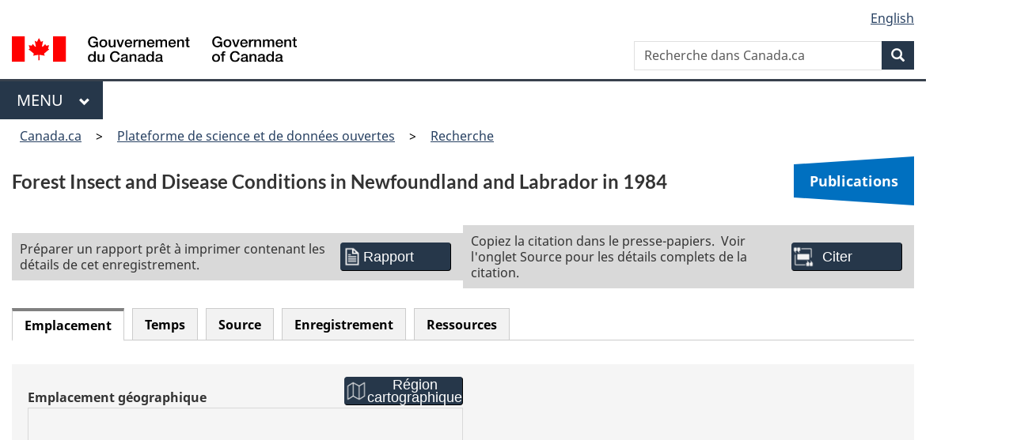

--- FILE ---
content_type: text/css
request_url: https://osdp-psdo.canada.ca/dp/assets/osdp/rv-styles.css
body_size: 898607
content:
/*!
 * Angular Material Design
 * https://github.com/angular/material
 * @license MIT
 * v1.1.9
 * Built with: material-tools
 * Includes modules: menu, core, animate, layout, interaction, gestures, theming, palette, meta, backdrop, menuBar, icon, checkbox, dialog, button, progressLinear, progressCircular, tooltip, panel, divider, input, autocomplete, virtualRepeat, showHide, select, sidenav, toast, datepicker, switch, slider
 * 
 * Copyright 2018 Google Inc. All Rights Reserved.
 * Use of this source code is governed by an MIT-style license that can be found in the LICENSE file at http://material.angularjs.org/LICENSE.
 */.md-autocomplete-suggestions-container.md-default-theme li,.md-autocomplete-suggestions-container li,md-autocomplete.md-default-theme input,md-autocomplete input{color:rgba(0,0,0,.87)}.md-button.md-default-theme.md-primary,.md-button.md-primary{color:#607d8b}.md-button.md-default-theme.md-primary.md-fab,.md-button.md-default-theme.md-primary.md-raised,.md-button.md-primary.md-fab,.md-button.md-primary.md-raised{color:#fff;background-color:#607d8b}.md-button.md-default-theme.md-primary.md-fab:not([disabled]) md-icon,.md-button.md-default-theme.md-primary.md-raised:not([disabled]) md-icon,.md-button.md-primary.md-fab:not([disabled]) md-icon,.md-button.md-primary.md-raised:not([disabled]) md-icon{color:#fff}.md-button.md-default-theme.md-primary.md-fab:not([disabled]).md-focused,.md-button.md-default-theme.md-primary.md-fab:not([disabled]):hover,.md-button.md-default-theme.md-primary.md-raised:not([disabled]).md-focused,.md-button.md-default-theme.md-primary.md-raised:not([disabled]):hover,.md-button.md-primary.md-fab:not([disabled]).md-focused,.md-button.md-primary.md-fab:not([disabled]):hover,.md-button.md-primary.md-raised:not([disabled]).md-focused,.md-button.md-primary.md-raised:not([disabled]):hover{background-color:#546e7a}._md a.md-default-theme:not(.md-button).md-primary,._md a:not(.md-button).md-primary,.md-button.md-default-theme.md-primary:not([disabled]) md-icon,.md-button.md-primary:not([disabled]) md-icon{color:#607d8b}._md a.md-default-theme:not(.md-button).md-primary:hover,._md a:not(.md-button).md-primary:hover{color:#455a64}md-checkbox.md-default-theme .md-ink-ripple,md-checkbox .md-ink-ripple{color:rgba(0,0,0,.54)}md-checkbox.md-default-theme:not(.md-checked) .md-icon,md-checkbox:not(.md-checked) .md-icon{border-color:rgba(0,0,0,.54)}md-checkbox.md-default-theme:not([disabled]).md-primary .md-ripple,md-checkbox:not([disabled]).md-primary .md-ripple{color:#546e7a}md-checkbox.md-default-theme:not([disabled]).md-primary.md-checked .md-ripple,md-checkbox:not([disabled]).md-primary.md-checked .md-ripple{color:#757575}md-checkbox.md-default-theme:not([disabled]).md-primary .md-ink-ripple,md-checkbox:not([disabled]).md-primary .md-ink-ripple{color:rgba(0,0,0,.54)}md-checkbox.md-default-theme:not([disabled]).md-primary.md-checked .md-ink-ripple,md-checkbox:not([disabled]).md-primary.md-checked .md-ink-ripple{color:rgba(96,125,139,.87)}md-checkbox.md-default-theme:not([disabled]).md-primary:not(.md-checked) .md-icon,md-checkbox:not([disabled]).md-primary:not(.md-checked) .md-icon{border-color:rgba(0,0,0,.54)}md-checkbox.md-default-theme:not([disabled]).md-primary.md-checked .md-icon,md-checkbox:not([disabled]).md-primary.md-checked .md-icon{background-color:rgba(96,125,139,.87)}md-checkbox.md-default-theme:not([disabled]).md-primary.md-checked.md-focused .md-container:before,md-checkbox:not([disabled]).md-primary.md-checked.md-focused .md-container:before{background-color:rgba(96,125,139,.26)}md-checkbox.md-default-theme:not([disabled]).md-primary.md-checked .md-icon:after,md-checkbox:not([disabled]).md-primary.md-checked .md-icon:after{border-color:hsla(0,0%,100%,.87)}md-checkbox.md-default-theme:not([disabled]).md-primary .md-indeterminate[disabled] .md-container,md-checkbox:not([disabled]).md-primary .md-indeterminate[disabled] .md-container{color:rgba(0,0,0,.38)}md-checkbox.md-default-theme[disabled] .md-icon:after,md-checkbox.md-default-theme[disabled]:not(.md-checked) .md-icon,md-checkbox[disabled] .md-icon:after,md-checkbox[disabled]:not(.md-checked) .md-icon{border-color:rgba(0,0,0,.38)}md-checkbox.md-default-theme[disabled] .md-label,md-checkbox[disabled] .md-label{color:rgba(0,0,0,.38)}.md-calendar-date.md-calendar-date-today .md-calendar-date-selection-indicator,.md-default-theme .md-calendar-date.md-calendar-date-today .md-calendar-date-selection-indicator{border:1px solid #607d8b}.md-calendar-date.md-calendar-date-today.md-calendar-date-disabled,.md-default-theme .md-calendar-date.md-calendar-date-today.md-calendar-date-disabled{color:rgba(96,125,139,.6)}.md-calendar-date.md-calendar-selected-date .md-calendar-date-selection-indicator,.md-calendar-date.md-focus.md-calendar-selected-date .md-calendar-date-selection-indicator,.md-default-theme .md-calendar-date.md-calendar-selected-date .md-calendar-date-selection-indicator,.md-default-theme .md-calendar-date.md-focus.md-calendar-selected-date .md-calendar-date-selection-indicator{background:#607d8b;color:#fff;border-color:transparent}.md-calendar-date-disabled,.md-calendar-month-label-disabled,.md-default-theme .md-calendar-date-disabled,.md-default-theme .md-calendar-month-label-disabled{color:rgba(0,0,0,.38)}.md-datepicker-input,.md-default-theme .md-datepicker-input{color:rgba(0,0,0,.87)}.md-datepicker-input:-moz-placeholder,.md-datepicker-input::-moz-placeholder,.md-default-theme .md-datepicker-input:-moz-placeholder,.md-default-theme .md-datepicker-input::-moz-placeholder{color:rgba(0,0,0,.38)}.md-datepicker-input:-ms-input-placeholder,.md-default-theme .md-datepicker-input:-ms-input-placeholder{color:rgba(0,0,0,.38)}.md-datepicker-input::-webkit-input-placeholder,.md-default-theme .md-datepicker-input::-webkit-input-placeholder{color:rgba(0,0,0,.38)}.md-datepicker-input-container,.md-default-theme .md-datepicker-input-container{border-bottom-color:rgba(0,0,0,.12)}.md-datepicker-input-container.md-datepicker-focused,.md-default-theme .md-datepicker-input-container.md-datepicker-focused{border-bottom-color:#607d8b}.md-datepicker-triangle-button .md-datepicker-expand-triangle,.md-default-theme .md-datepicker-triangle-button .md-datepicker-expand-triangle{border-top-color:rgba(0,0,0,.54)}.md-datepicker-open .md-datepicker-calendar-icon,.md-default-theme .md-datepicker-open .md-datepicker-calendar-icon{color:#607d8b}md-dialog.md-content-overflow .md-actions,md-dialog.md-content-overflow md-dialog-actions,md-dialog.md-default-theme.md-content-overflow .md-actions,md-dialog.md-default-theme.md-content-overflow md-dialog-actions,md-divider,md-divider.md-default-theme{border-top-color:rgba(0,0,0,.12)}.layout-gt-lg-row>md-divider,.layout-gt-lg-row>md-divider.md-default-theme,.layout-gt-md-row>md-divider,.layout-gt-md-row>md-divider.md-default-theme,.layout-gt-sm-row>md-divider,.layout-gt-sm-row>md-divider.md-default-theme,.layout-gt-xs-row>md-divider,.layout-gt-xs-row>md-divider.md-default-theme,.layout-lg-row>md-divider,.layout-lg-row>md-divider.md-default-theme,.layout-md-row>md-divider,.layout-md-row>md-divider.md-default-theme,.layout-row>md-divider,.layout-row>md-divider.md-default-theme,.layout-sm-row>md-divider,.layout-sm-row>md-divider.md-default-theme,.layout-xl-row>md-divider,.layout-xl-row>md-divider.md-default-theme,.layout-xs-row>md-divider,.layout-xs-row>md-divider.md-default-theme{border-right-color:rgba(0,0,0,.12)}md-icon,md-icon.md-default-theme{color:rgba(0,0,0,.54)}md-icon.md-default-theme.md-primary,md-icon.md-primary{color:#607d8b}md-input-container.md-default-theme .md-input,md-input-container .md-input{color:rgba(0,0,0,.87);border-color:rgba(0,0,0,.12)}md-input-container.md-default-theme .md-input:-moz-placeholder,md-input-container.md-default-theme .md-input::-moz-placeholder,md-input-container .md-input:-moz-placeholder,md-input-container .md-input::-moz-placeholder{color:rgba(0,0,0,.38)}md-input-container.md-default-theme .md-input:-ms-input-placeholder,md-input-container .md-input:-ms-input-placeholder{color:rgba(0,0,0,.38)}md-input-container.md-default-theme .md-input::-webkit-input-placeholder,md-input-container .md-input::-webkit-input-placeholder{color:rgba(0,0,0,.38)}md-input-container.md-default-theme>md-icon,md-input-container>md-icon{color:rgba(0,0,0,.87)}md-input-container.md-default-theme .md-placeholder,md-input-container.md-default-theme label,md-input-container .md-placeholder,md-input-container label{color:rgba(0,0,0,.38)}md-input-container.md-default-theme:not(.md-input-focused):not(.md-input-invalid) label.md-required:after,md-input-container:not(.md-input-focused):not(.md-input-invalid) label.md-required:after{color:rgba(0,0,0,.54)}md-input-container.md-default-theme .md-input-message-animation .md-char-counter,md-input-container.md-default-theme .md-input-messages-animation .md-char-counter,md-input-container .md-input-message-animation .md-char-counter,md-input-container .md-input-messages-animation .md-char-counter{color:rgba(0,0,0,.87)}md-input-container.md-default-theme.md-input-focused .md-input:-moz-placeholder,md-input-container.md-default-theme.md-input-focused .md-input::-moz-placeholder,md-input-container.md-input-focused .md-input:-moz-placeholder,md-input-container.md-input-focused .md-input::-moz-placeholder{color:rgba(0,0,0,.54)}md-input-container.md-default-theme.md-input-focused .md-input:-ms-input-placeholder,md-input-container.md-input-focused .md-input:-ms-input-placeholder{color:rgba(0,0,0,.54)}md-input-container.md-default-theme.md-input-focused .md-input::-webkit-input-placeholder,md-input-container.md-input-focused .md-input::-webkit-input-placeholder{color:rgba(0,0,0,.54)}md-input-container.md-default-theme:not(.md-input-invalid).md-input-has-value label,md-input-container:not(.md-input-invalid).md-input-has-value label{color:rgba(0,0,0,.54)}md-input-container.md-default-theme:not(.md-input-invalid).md-input-focused .md-input,md-input-container.md-default-theme:not(.md-input-invalid).md-input-resized .md-input,md-input-container:not(.md-input-invalid).md-input-focused .md-input,md-input-container:not(.md-input-invalid).md-input-resized .md-input{border-color:#607d8b}md-input-container.md-default-theme:not(.md-input-invalid).md-input-focused label,md-input-container.md-default-theme:not(.md-input-invalid).md-input-focused md-icon,md-input-container:not(.md-input-invalid).md-input-focused label,md-input-container:not(.md-input-invalid).md-input-focused md-icon{color:#607d8b}md-menu-content.md-default-theme md-menu-item,md-menu-content md-menu-item{color:rgba(0,0,0,.87)}md-menu-content.md-default-theme md-menu-item md-icon,md-menu-content md-menu-item md-icon{color:rgba(0,0,0,.54)}md-menu-content.md-default-theme md-menu-item .md-button[disabled],md-menu-content.md-default-theme md-menu-item .md-button[disabled] md-icon,md-menu-content md-menu-item .md-button[disabled],md-menu-content md-menu-item .md-button[disabled] md-icon{color:rgba(0,0,0,.38)}md-menu-bar.md-default-theme>button.md-button,md-menu-bar>button.md-button{color:rgba(0,0,0,.54);border-radius:2px}md-toolbar.md-default-theme.md-menu-toolbar md-toolbar-filler,md-toolbar.md-menu-toolbar md-toolbar-filler{background-color:#607d8b;color:hsla(0,0%,100%,.87)}md-progress-circular.md-default-theme path,md-progress-circular path{stroke:#607d8b}md-progress-linear .md-container,md-progress-linear.md-default-theme .md-container{background-color:#cfd8dc}md-progress-linear .md-bar,md-progress-linear.md-default-theme .md-bar{background-color:#607d8b}md-progress-linear.md-default-theme[md-mode=buffer].md-primary .md-bar1,md-progress-linear[md-mode=buffer].md-primary .md-bar1{background-color:#cfd8dc}md-progress-linear.md-default-theme[md-mode=buffer].md-primary .md-dashed:before,md-progress-linear[md-mode=buffer].md-primary .md-dashed:before{background:-webkit-radial-gradient(#cfd8dc 0,#cfd8dc 16%,transparent 42%);background:radial-gradient(#cfd8dc 0,#cfd8dc 16%,transparent 42%)}md-input-container:not(.md-input-focused):not(.md-input-invalid) md-select.md-default-theme .md-select-value span:first-child:after,md-input-container:not(.md-input-focused):not(.md-input-invalid) md-select .md-select-value span:first-child:after{color:rgba(0,0,0,.38)}md-input-container.md-input-focused:not(.md-input-has-value) md-select.md-default-theme .md-select-value,md-input-container.md-input-focused:not(.md-input-has-value) md-select.md-default-theme .md-select-value.md-select-placeholder,md-input-container.md-input-focused:not(.md-input-has-value) md-select .md-select-value,md-input-container.md-input-focused:not(.md-input-has-value) md-select .md-select-value.md-select-placeholder{color:#607d8b}md-input-container.md-input-invalid md-select.md-default-theme.md-no-underline .md-select-value,md-input-container.md-input-invalid md-select.md-no-underline .md-select-value{border-bottom-color:transparent!important}md-select.md-default-theme .md-select-value,md-select .md-select-value{border-bottom-color:rgba(0,0,0,.12)}md-select.md-default-theme .md-select-value.md-select-placeholder,md-select .md-select-value.md-select-placeholder{color:rgba(0,0,0,.38)}md-select.md-default-theme.md-no-underline .md-select-value,md-select.md-default-theme.ng-invalid.ng-touched.md-no-underline .md-select-value,md-select.md-no-underline .md-select-value,md-select.ng-invalid.ng-touched.md-no-underline .md-select-value{border-bottom-color:transparent!important}md-select.md-default-theme:not([disabled]):focus .md-select-value,md-select:not([disabled]):focus .md-select-value{border-bottom-color:#607d8b;color:rgba(0,0,0,.87)}md-select.md-default-theme:not([disabled]):focus .md-select-value.md-select-placeholder,md-select:not([disabled]):focus .md-select-value.md-select-placeholder{color:rgba(0,0,0,.87)}md-select.md-default-theme:not([disabled]):focus.md-no-underline .md-select-value,md-select:not([disabled]):focus.md-no-underline .md-select-value{border-bottom-color:transparent!important}md-select.md-default-theme[disabled] .md-select-icon,md-select.md-default-theme[disabled] .md-select-value,md-select.md-default-theme[disabled] .md-select-value.md-select-placeholder,md-select[disabled] .md-select-icon,md-select[disabled] .md-select-value,md-select[disabled] .md-select-value.md-select-placeholder{color:rgba(0,0,0,.38)}md-select-menu.md-default-theme md-content md-optgroup,md-select-menu md-content md-optgroup,md-select.md-default-theme .md-select-icon,md-select .md-select-icon{color:rgba(0,0,0,.54)}md-select-menu.md-default-theme md-content md-option,md-select-menu md-content md-option{color:rgba(0,0,0,.87)}md-select-menu.md-default-theme md-content md-option[disabled] .md-text,md-select-menu md-content md-option[disabled] .md-text{color:rgba(0,0,0,.38)}md-select-menu.md-default-theme md-content md-option[selected],md-select-menu md-content md-option[selected]{color:#607d8b}.md-checkbox-enabled.md-default-theme .md-ripple,.md-checkbox-enabled .md-ripple,md-select-menu.md-default-theme md-content md-option[selected]:focus,md-select-menu md-content md-option[selected]:focus{color:#546e7a}.md-checkbox-enabled.md-default-theme .md-ink-ripple,.md-checkbox-enabled .md-ink-ripple{color:rgba(0,0,0,.54)}.md-checkbox-enabled.md-default-theme[selected] .md-ink-ripple,.md-checkbox-enabled[selected] .md-ink-ripple{color:rgba(96,125,139,.87)}.md-checkbox-enabled.md-default-theme:not(.md-checked) .md-icon,.md-checkbox-enabled:not(.md-checked) .md-icon{border-color:rgba(0,0,0,.54)}.md-checkbox-enabled.md-default-theme[selected] .md-icon,.md-checkbox-enabled[selected] .md-icon{background-color:rgba(96,125,139,.87)}.md-checkbox-enabled.md-default-theme[selected].md-focused .md-container:before,.md-checkbox-enabled[selected].md-focused .md-container:before{background-color:rgba(96,125,139,.26)}.md-checkbox-enabled.md-default-theme[selected] .md-icon:after,.md-checkbox-enabled[selected] .md-icon:after{border-color:hsla(0,0%,100%,.87)}.md-checkbox-enabled.md-default-theme .md-indeterminate[disabled] .md-container,.md-checkbox-enabled .md-indeterminate[disabled] .md-container{color:rgba(0,0,0,.38)}.md-checkbox-enabled.md-default-theme md-option .md-text,.md-checkbox-enabled md-option .md-text{color:rgba(0,0,0,.87)}md-slider.md-default-theme.md-primary .md-focus-ring,md-slider.md-primary .md-focus-ring{background-color:rgba(176,190,197,.38)}md-slider.md-default-theme.md-primary .md-track.md-track-fill,md-slider.md-primary .md-track.md-track-fill{background-color:#607d8b}md-slider.md-default-theme.md-primary .md-thumb:after,md-slider.md-primary .md-thumb:after{border-color:#607d8b;background-color:#607d8b}md-slider.md-default-theme.md-primary .md-sign,md-slider.md-primary .md-sign{background-color:#607d8b}md-slider.md-default-theme.md-primary .md-sign:after,md-slider.md-primary .md-sign:after{border-top-color:#607d8b}md-slider.md-default-theme.md-primary[md-vertical] .md-sign:after,md-slider.md-primary[md-vertical] .md-sign:after{border-top-color:transparent;border-left-color:#607d8b}md-slider.md-default-theme.md-primary .md-thumb-text,md-slider.md-primary .md-thumb-text{color:#fff}md-slider.md-default-theme[disabled] .md-thumb:after,md-slider[disabled] .md-thumb:after{border-color:transparent}md-switch.md-checked.md-primary .md-ink-ripple,md-switch.md-default-theme.md-checked.md-primary .md-ink-ripple{color:#607d8b}md-switch.md-checked.md-primary .md-thumb,md-switch.md-default-theme.md-checked.md-primary .md-thumb{background-color:#607d8b}md-switch.md-checked.md-primary .md-bar,md-switch.md-default-theme.md-checked.md-primary .md-bar{background-color:rgba(96,125,139,.5)}md-switch.md-checked.md-primary.md-focused .md-thumb:before,md-switch.md-default-theme.md-checked.md-primary.md-focused .md-thumb:before{background-color:rgba(96,125,139,.26)}md-toast.md-default-theme .md-toast-content .md-button.md-highlight.md-primary,md-toast .md-toast-content .md-button.md-highlight.md-primary{color:#607d8b}.md-autocomplete-suggestions-container.md-default-theme.md-hue-1 li,.md-autocomplete-suggestions-container.md-hue-1 li,md-autocomplete.md-default-theme.md-hue-1 input,md-autocomplete.md-hue-1 input{color:rgba(0,0,0,.87)}.md-button.md-default-theme.md-hue-1.md-primary,.md-button.md-hue-1.md-primary{color:#90a4ae}.md-button.md-default-theme.md-hue-1.md-primary.md-fab,.md-button.md-default-theme.md-hue-1.md-primary.md-raised,.md-button.md-hue-1.md-primary.md-fab,.md-button.md-hue-1.md-primary.md-raised{color:rgba(0,0,0,.87);background-color:#90a4ae}.md-button.md-default-theme.md-hue-1.md-primary.md-fab:not([disabled]) md-icon,.md-button.md-default-theme.md-hue-1.md-primary.md-raised:not([disabled]) md-icon,.md-button.md-hue-1.md-primary.md-fab:not([disabled]) md-icon,.md-button.md-hue-1.md-primary.md-raised:not([disabled]) md-icon{color:rgba(0,0,0,.87)}.md-button.md-default-theme.md-hue-1.md-primary.md-fab:not([disabled]).md-focused,.md-button.md-default-theme.md-hue-1.md-primary.md-fab:not([disabled]):hover,.md-button.md-default-theme.md-hue-1.md-primary.md-raised:not([disabled]).md-focused,.md-button.md-default-theme.md-hue-1.md-primary.md-raised:not([disabled]):hover,.md-button.md-hue-1.md-primary.md-fab:not([disabled]).md-focused,.md-button.md-hue-1.md-primary.md-fab:not([disabled]):hover,.md-button.md-hue-1.md-primary.md-raised:not([disabled]).md-focused,.md-button.md-hue-1.md-primary.md-raised:not([disabled]):hover{background-color:#546e7a}._md a.md-default-theme.md-hue-1:not(.md-button).md-primary,._md a.md-hue-1:not(.md-button).md-primary,.md-button.md-default-theme.md-hue-1.md-primary:not([disabled]) md-icon,.md-button.md-hue-1.md-primary:not([disabled]) md-icon{color:#90a4ae}._md a.md-default-theme.md-hue-1:not(.md-button).md-primary:hover,._md a.md-hue-1:not(.md-button).md-primary:hover{color:#455a64}md-checkbox.md-default-theme.md-hue-1 .md-ink-ripple,md-checkbox.md-hue-1 .md-ink-ripple{color:rgba(0,0,0,.54)}md-checkbox.md-default-theme.md-hue-1:not(.md-checked) .md-icon,md-checkbox.md-hue-1:not(.md-checked) .md-icon{border-color:rgba(0,0,0,.54)}md-checkbox.md-default-theme.md-hue-1:not([disabled]).md-primary .md-ripple,md-checkbox.md-hue-1:not([disabled]).md-primary .md-ripple{color:#546e7a}md-checkbox.md-default-theme.md-hue-1:not([disabled]).md-primary.md-checked .md-ripple,md-checkbox.md-hue-1:not([disabled]).md-primary.md-checked .md-ripple{color:#757575}md-checkbox.md-default-theme.md-hue-1:not([disabled]).md-primary .md-ink-ripple,md-checkbox.md-hue-1:not([disabled]).md-primary .md-ink-ripple{color:rgba(0,0,0,.54)}md-checkbox.md-default-theme.md-hue-1:not([disabled]).md-primary.md-checked .md-ink-ripple,md-checkbox.md-hue-1:not([disabled]).md-primary.md-checked .md-ink-ripple{color:rgba(144,164,174,.87)}md-checkbox.md-default-theme.md-hue-1:not([disabled]).md-primary:not(.md-checked) .md-icon,md-checkbox.md-hue-1:not([disabled]).md-primary:not(.md-checked) .md-icon{border-color:rgba(0,0,0,.54)}md-checkbox.md-default-theme.md-hue-1:not([disabled]).md-primary.md-checked .md-icon,md-checkbox.md-hue-1:not([disabled]).md-primary.md-checked .md-icon{background-color:rgba(144,164,174,.87)}md-checkbox.md-default-theme.md-hue-1:not([disabled]).md-primary.md-checked.md-focused .md-container:before,md-checkbox.md-hue-1:not([disabled]).md-primary.md-checked.md-focused .md-container:before{background-color:rgba(144,164,174,.26)}md-checkbox.md-default-theme.md-hue-1:not([disabled]).md-primary.md-checked .md-icon:after,md-checkbox.md-hue-1:not([disabled]).md-primary.md-checked .md-icon:after{border-color:rgba(0,0,0,.87)}md-checkbox.md-default-theme.md-hue-1:not([disabled]).md-primary .md-indeterminate[disabled] .md-container,md-checkbox.md-hue-1:not([disabled]).md-primary .md-indeterminate[disabled] .md-container{color:rgba(0,0,0,.38)}md-checkbox.md-default-theme.md-hue-1[disabled] .md-icon:after,md-checkbox.md-default-theme.md-hue-1[disabled]:not(.md-checked) .md-icon,md-checkbox.md-hue-1[disabled] .md-icon:after,md-checkbox.md-hue-1[disabled]:not(.md-checked) .md-icon{border-color:rgba(0,0,0,.38)}md-checkbox.md-default-theme.md-hue-1[disabled] .md-label,md-checkbox.md-hue-1[disabled] .md-label{color:rgba(0,0,0,.38)}.md-default-theme.md-hue-1 .md-calendar-date.md-calendar-date-today .md-calendar-date-selection-indicator,.md-hue-1 .md-calendar-date.md-calendar-date-today .md-calendar-date-selection-indicator{border:1px solid #607d8b}.md-default-theme.md-hue-1 .md-calendar-date.md-calendar-date-today.md-calendar-date-disabled,.md-hue-1 .md-calendar-date.md-calendar-date-today.md-calendar-date-disabled{color:rgba(96,125,139,.6)}.md-default-theme.md-hue-1 .md-calendar-date.md-calendar-selected-date .md-calendar-date-selection-indicator,.md-default-theme.md-hue-1 .md-calendar-date.md-focus.md-calendar-selected-date .md-calendar-date-selection-indicator,.md-hue-1 .md-calendar-date.md-calendar-selected-date .md-calendar-date-selection-indicator,.md-hue-1 .md-calendar-date.md-focus.md-calendar-selected-date .md-calendar-date-selection-indicator{background:#607d8b;color:#fff;border-color:transparent}.md-default-theme.md-hue-1 .md-calendar-date-disabled,.md-default-theme.md-hue-1 .md-calendar-month-label-disabled,.md-hue-1 .md-calendar-date-disabled,.md-hue-1 .md-calendar-month-label-disabled{color:rgba(0,0,0,.38)}.md-default-theme.md-hue-1 .md-datepicker-input,.md-hue-1 .md-datepicker-input{color:rgba(0,0,0,.87)}.md-default-theme.md-hue-1 .md-datepicker-input:-moz-placeholder,.md-default-theme.md-hue-1 .md-datepicker-input::-moz-placeholder,.md-hue-1 .md-datepicker-input:-moz-placeholder,.md-hue-1 .md-datepicker-input::-moz-placeholder{color:rgba(0,0,0,.38)}.md-default-theme.md-hue-1 .md-datepicker-input:-ms-input-placeholder,.md-hue-1 .md-datepicker-input:-ms-input-placeholder{color:rgba(0,0,0,.38)}.md-default-theme.md-hue-1 .md-datepicker-input::-webkit-input-placeholder,.md-hue-1 .md-datepicker-input::-webkit-input-placeholder{color:rgba(0,0,0,.38)}.md-default-theme.md-hue-1 .md-datepicker-input-container,.md-hue-1 .md-datepicker-input-container{border-bottom-color:rgba(0,0,0,.12)}.md-default-theme.md-hue-1 .md-datepicker-input-container.md-datepicker-focused,.md-hue-1 .md-datepicker-input-container.md-datepicker-focused{border-bottom-color:#90a4ae}.md-default-theme.md-hue-1 .md-datepicker-triangle-button .md-datepicker-expand-triangle,.md-hue-1 .md-datepicker-triangle-button .md-datepicker-expand-triangle{border-top-color:rgba(0,0,0,.54)}.md-default-theme.md-hue-1 .md-datepicker-open .md-datepicker-calendar-icon,.md-hue-1 .md-datepicker-open .md-datepicker-calendar-icon{color:#90a4ae}md-dialog.md-default-theme.md-hue-1.md-content-overflow .md-actions,md-dialog.md-default-theme.md-hue-1.md-content-overflow md-dialog-actions,md-dialog.md-hue-1.md-content-overflow .md-actions,md-dialog.md-hue-1.md-content-overflow md-dialog-actions,md-divider.md-default-theme.md-hue-1,md-divider.md-hue-1{border-top-color:rgba(0,0,0,.12)}.layout-gt-lg-row>md-divider.md-default-theme.md-hue-1,.layout-gt-lg-row>md-divider.md-hue-1,.layout-gt-md-row>md-divider.md-default-theme.md-hue-1,.layout-gt-md-row>md-divider.md-hue-1,.layout-gt-sm-row>md-divider.md-default-theme.md-hue-1,.layout-gt-sm-row>md-divider.md-hue-1,.layout-gt-xs-row>md-divider.md-default-theme.md-hue-1,.layout-gt-xs-row>md-divider.md-hue-1,.layout-lg-row>md-divider.md-default-theme.md-hue-1,.layout-lg-row>md-divider.md-hue-1,.layout-md-row>md-divider.md-default-theme.md-hue-1,.layout-md-row>md-divider.md-hue-1,.layout-row>md-divider.md-default-theme.md-hue-1,.layout-row>md-divider.md-hue-1,.layout-sm-row>md-divider.md-default-theme.md-hue-1,.layout-sm-row>md-divider.md-hue-1,.layout-xl-row>md-divider.md-default-theme.md-hue-1,.layout-xl-row>md-divider.md-hue-1,.layout-xs-row>md-divider.md-default-theme.md-hue-1,.layout-xs-row>md-divider.md-hue-1{border-right-color:rgba(0,0,0,.12)}md-icon.md-default-theme.md-hue-1,md-icon.md-hue-1{color:rgba(0,0,0,.54)}md-icon.md-default-theme.md-hue-1.md-primary,md-icon.md-hue-1.md-primary{color:#90a4ae}md-input-container.md-default-theme.md-hue-1 .md-input,md-input-container.md-hue-1 .md-input{color:rgba(0,0,0,.87);border-color:rgba(0,0,0,.12)}md-input-container.md-default-theme.md-hue-1 .md-input:-moz-placeholder,md-input-container.md-default-theme.md-hue-1 .md-input::-moz-placeholder,md-input-container.md-hue-1 .md-input:-moz-placeholder,md-input-container.md-hue-1 .md-input::-moz-placeholder{color:rgba(0,0,0,.38)}md-input-container.md-default-theme.md-hue-1 .md-input:-ms-input-placeholder,md-input-container.md-hue-1 .md-input:-ms-input-placeholder{color:rgba(0,0,0,.38)}md-input-container.md-default-theme.md-hue-1 .md-input::-webkit-input-placeholder,md-input-container.md-hue-1 .md-input::-webkit-input-placeholder{color:rgba(0,0,0,.38)}md-input-container.md-default-theme.md-hue-1>md-icon,md-input-container.md-hue-1>md-icon{color:rgba(0,0,0,.87)}md-input-container.md-default-theme.md-hue-1 .md-placeholder,md-input-container.md-default-theme.md-hue-1 label,md-input-container.md-hue-1 .md-placeholder,md-input-container.md-hue-1 label{color:rgba(0,0,0,.38)}md-input-container.md-default-theme.md-hue-1:not(.md-input-focused):not(.md-input-invalid) label.md-required:after,md-input-container.md-hue-1:not(.md-input-focused):not(.md-input-invalid) label.md-required:after{color:rgba(0,0,0,.54)}md-input-container.md-default-theme.md-hue-1 .md-input-message-animation .md-char-counter,md-input-container.md-default-theme.md-hue-1 .md-input-messages-animation .md-char-counter,md-input-container.md-hue-1 .md-input-message-animation .md-char-counter,md-input-container.md-hue-1 .md-input-messages-animation .md-char-counter{color:rgba(0,0,0,.87)}md-input-container.md-default-theme.md-hue-1.md-input-focused .md-input:-moz-placeholder,md-input-container.md-default-theme.md-hue-1.md-input-focused .md-input::-moz-placeholder,md-input-container.md-hue-1.md-input-focused .md-input:-moz-placeholder,md-input-container.md-hue-1.md-input-focused .md-input::-moz-placeholder{color:rgba(0,0,0,.54)}md-input-container.md-default-theme.md-hue-1.md-input-focused .md-input:-ms-input-placeholder,md-input-container.md-hue-1.md-input-focused .md-input:-ms-input-placeholder{color:rgba(0,0,0,.54)}md-input-container.md-default-theme.md-hue-1.md-input-focused .md-input::-webkit-input-placeholder,md-input-container.md-hue-1.md-input-focused .md-input::-webkit-input-placeholder{color:rgba(0,0,0,.54)}md-input-container.md-default-theme.md-hue-1:not(.md-input-invalid).md-input-has-value label,md-input-container.md-hue-1:not(.md-input-invalid).md-input-has-value label{color:rgba(0,0,0,.54)}md-input-container.md-default-theme.md-hue-1:not(.md-input-invalid).md-input-focused .md-input,md-input-container.md-default-theme.md-hue-1:not(.md-input-invalid).md-input-resized .md-input,md-input-container.md-hue-1:not(.md-input-invalid).md-input-focused .md-input,md-input-container.md-hue-1:not(.md-input-invalid).md-input-resized .md-input{border-color:#90a4ae}md-input-container.md-default-theme.md-hue-1:not(.md-input-invalid).md-input-focused label,md-input-container.md-default-theme.md-hue-1:not(.md-input-invalid).md-input-focused md-icon,md-input-container.md-hue-1:not(.md-input-invalid).md-input-focused label,md-input-container.md-hue-1:not(.md-input-invalid).md-input-focused md-icon{color:#90a4ae}md-menu-content.md-default-theme.md-hue-1 md-menu-item,md-menu-content.md-hue-1 md-menu-item{color:rgba(0,0,0,.87)}md-menu-content.md-default-theme.md-hue-1 md-menu-item md-icon,md-menu-content.md-hue-1 md-menu-item md-icon{color:rgba(0,0,0,.54)}md-menu-content.md-default-theme.md-hue-1 md-menu-item .md-button[disabled],md-menu-content.md-default-theme.md-hue-1 md-menu-item .md-button[disabled] md-icon,md-menu-content.md-hue-1 md-menu-item .md-button[disabled],md-menu-content.md-hue-1 md-menu-item .md-button[disabled] md-icon{color:rgba(0,0,0,.38)}md-menu-bar.md-default-theme.md-hue-1>button.md-button,md-menu-bar.md-hue-1>button.md-button{color:rgba(0,0,0,.54);border-radius:2px}md-toolbar.md-default-theme.md-hue-1.md-menu-toolbar md-toolbar-filler,md-toolbar.md-hue-1.md-menu-toolbar md-toolbar-filler{background-color:#90a4ae;color:hsla(0,0%,100%,.87)}md-progress-circular.md-default-theme.md-hue-1 path,md-progress-circular.md-hue-1 path{stroke:#90a4ae}md-progress-linear.md-default-theme.md-hue-1 .md-container,md-progress-linear.md-hue-1 .md-container{background-color:#cfd8dc}md-progress-linear.md-default-theme.md-hue-1 .md-bar,md-progress-linear.md-hue-1 .md-bar{background-color:#90a4ae}md-progress-linear.md-default-theme.md-hue-1[md-mode=buffer].md-primary .md-bar1,md-progress-linear.md-hue-1[md-mode=buffer].md-primary .md-bar1{background-color:#cfd8dc}md-progress-linear.md-default-theme.md-hue-1[md-mode=buffer].md-primary .md-dashed:before,md-progress-linear.md-hue-1[md-mode=buffer].md-primary .md-dashed:before{background:-webkit-radial-gradient(#cfd8dc 0,#cfd8dc 16%,transparent 42%);background:radial-gradient(#cfd8dc 0,#cfd8dc 16%,transparent 42%)}md-input-container:not(.md-input-focused):not(.md-input-invalid) md-select.md-default-theme.md-hue-1 .md-select-value span:first-child:after,md-input-container:not(.md-input-focused):not(.md-input-invalid) md-select.md-hue-1 .md-select-value span:first-child:after{color:rgba(0,0,0,.38)}md-input-container.md-input-focused:not(.md-input-has-value) md-select.md-default-theme.md-hue-1 .md-select-value,md-input-container.md-input-focused:not(.md-input-has-value) md-select.md-default-theme.md-hue-1 .md-select-value.md-select-placeholder,md-input-container.md-input-focused:not(.md-input-has-value) md-select.md-hue-1 .md-select-value,md-input-container.md-input-focused:not(.md-input-has-value) md-select.md-hue-1 .md-select-value.md-select-placeholder{color:#90a4ae}md-input-container.md-input-invalid md-select.md-default-theme.md-hue-1.md-no-underline .md-select-value,md-input-container.md-input-invalid md-select.md-hue-1.md-no-underline .md-select-value{border-bottom-color:transparent!important}md-select.md-default-theme.md-hue-1 .md-select-value,md-select.md-hue-1 .md-select-value{border-bottom-color:rgba(0,0,0,.12)}md-select.md-default-theme.md-hue-1 .md-select-value.md-select-placeholder,md-select.md-hue-1 .md-select-value.md-select-placeholder{color:rgba(0,0,0,.38)}md-select.md-default-theme.md-hue-1.md-no-underline .md-select-value,md-select.md-default-theme.md-hue-1.ng-invalid.ng-touched.md-no-underline .md-select-value,md-select.md-hue-1.md-no-underline .md-select-value,md-select.md-hue-1.ng-invalid.ng-touched.md-no-underline .md-select-value{border-bottom-color:transparent!important}md-select.md-default-theme.md-hue-1:not([disabled]):focus .md-select-value,md-select.md-hue-1:not([disabled]):focus .md-select-value{border-bottom-color:#90a4ae;color:rgba(0,0,0,.87)}md-select.md-default-theme.md-hue-1:not([disabled]):focus .md-select-value.md-select-placeholder,md-select.md-hue-1:not([disabled]):focus .md-select-value.md-select-placeholder{color:rgba(0,0,0,.87)}md-select.md-default-theme.md-hue-1:not([disabled]):focus.md-no-underline .md-select-value,md-select.md-hue-1:not([disabled]):focus.md-no-underline .md-select-value{border-bottom-color:transparent!important}md-select.md-default-theme.md-hue-1[disabled] .md-select-icon,md-select.md-default-theme.md-hue-1[disabled] .md-select-value,md-select.md-default-theme.md-hue-1[disabled] .md-select-value.md-select-placeholder,md-select.md-hue-1[disabled] .md-select-icon,md-select.md-hue-1[disabled] .md-select-value,md-select.md-hue-1[disabled] .md-select-value.md-select-placeholder{color:rgba(0,0,0,.38)}md-select-menu.md-default-theme.md-hue-1 md-content md-optgroup,md-select-menu.md-hue-1 md-content md-optgroup,md-select.md-default-theme.md-hue-1 .md-select-icon,md-select.md-hue-1 .md-select-icon{color:rgba(0,0,0,.54)}md-select-menu.md-default-theme.md-hue-1 md-content md-option,md-select-menu.md-hue-1 md-content md-option{color:rgba(0,0,0,.87)}md-select-menu.md-default-theme.md-hue-1 md-content md-option[disabled] .md-text,md-select-menu.md-hue-1 md-content md-option[disabled] .md-text{color:rgba(0,0,0,.38)}md-select-menu.md-default-theme.md-hue-1 md-content md-option[selected],md-select-menu.md-hue-1 md-content md-option[selected]{color:#607d8b}.md-checkbox-enabled.md-default-theme.md-hue-1 .md-ripple,.md-checkbox-enabled.md-hue-1 .md-ripple,md-select-menu.md-default-theme.md-hue-1 md-content md-option[selected]:focus,md-select-menu.md-hue-1 md-content md-option[selected]:focus{color:#546e7a}.md-checkbox-enabled.md-default-theme.md-hue-1 .md-ink-ripple,.md-checkbox-enabled.md-hue-1 .md-ink-ripple{color:rgba(0,0,0,.54)}.md-checkbox-enabled.md-default-theme.md-hue-1[selected] .md-ink-ripple,.md-checkbox-enabled.md-hue-1[selected] .md-ink-ripple{color:rgba(144,164,174,.87)}.md-checkbox-enabled.md-default-theme.md-hue-1:not(.md-checked) .md-icon,.md-checkbox-enabled.md-hue-1:not(.md-checked) .md-icon{border-color:rgba(0,0,0,.54)}.md-checkbox-enabled.md-default-theme.md-hue-1[selected] .md-icon,.md-checkbox-enabled.md-hue-1[selected] .md-icon{background-color:rgba(144,164,174,.87)}.md-checkbox-enabled.md-default-theme.md-hue-1[selected].md-focused .md-container:before,.md-checkbox-enabled.md-hue-1[selected].md-focused .md-container:before{background-color:rgba(144,164,174,.26)}.md-checkbox-enabled.md-default-theme.md-hue-1[selected] .md-icon:after,.md-checkbox-enabled.md-hue-1[selected] .md-icon:after{border-color:rgba(0,0,0,.87)}.md-checkbox-enabled.md-default-theme.md-hue-1 .md-indeterminate[disabled] .md-container,.md-checkbox-enabled.md-hue-1 .md-indeterminate[disabled] .md-container{color:rgba(0,0,0,.38)}.md-checkbox-enabled.md-default-theme.md-hue-1 md-option .md-text,.md-checkbox-enabled.md-hue-1 md-option .md-text{color:rgba(0,0,0,.87)}md-slider.md-default-theme.md-hue-1.md-primary .md-focus-ring,md-slider.md-hue-1.md-primary .md-focus-ring{background-color:rgba(176,190,197,.38)}md-slider.md-default-theme.md-hue-1.md-primary .md-track.md-track-fill,md-slider.md-hue-1.md-primary .md-track.md-track-fill{background-color:#90a4ae}md-slider.md-default-theme.md-hue-1.md-primary .md-thumb:after,md-slider.md-hue-1.md-primary .md-thumb:after{border-color:#90a4ae;background-color:#90a4ae}md-slider.md-default-theme.md-hue-1.md-primary .md-sign,md-slider.md-hue-1.md-primary .md-sign{background-color:#90a4ae}md-slider.md-default-theme.md-hue-1.md-primary .md-sign:after,md-slider.md-hue-1.md-primary .md-sign:after{border-top-color:#90a4ae}md-slider.md-default-theme.md-hue-1.md-primary[md-vertical] .md-sign:after,md-slider.md-hue-1.md-primary[md-vertical] .md-sign:after{border-top-color:transparent;border-left-color:#90a4ae}md-slider.md-default-theme.md-hue-1.md-primary .md-thumb-text,md-slider.md-hue-1.md-primary .md-thumb-text{color:rgba(0,0,0,.87)}md-slider.md-default-theme.md-hue-1[disabled] .md-thumb:after,md-slider.md-hue-1[disabled] .md-thumb:after{border-color:transparent}md-switch.md-default-theme.md-hue-1.md-checked.md-primary .md-ink-ripple,md-switch.md-hue-1.md-checked.md-primary .md-ink-ripple{color:#90a4ae}md-switch.md-default-theme.md-hue-1.md-checked.md-primary .md-thumb,md-switch.md-hue-1.md-checked.md-primary .md-thumb{background-color:#90a4ae}md-switch.md-default-theme.md-hue-1.md-checked.md-primary .md-bar,md-switch.md-hue-1.md-checked.md-primary .md-bar{background-color:rgba(144,164,174,.5)}md-switch.md-default-theme.md-hue-1.md-checked.md-primary.md-focused .md-thumb:before,md-switch.md-hue-1.md-checked.md-primary.md-focused .md-thumb:before{background-color:rgba(144,164,174,.26)}md-toast.md-default-theme.md-hue-1 .md-toast-content .md-button.md-highlight.md-primary,md-toast.md-hue-1 .md-toast-content .md-button.md-highlight.md-primary{color:#90a4ae}.md-autocomplete-suggestions-container.md-default-theme.md-hue-2 li,.md-autocomplete-suggestions-container.md-hue-2 li,md-autocomplete.md-default-theme.md-hue-2 input,md-autocomplete.md-hue-2 input{color:rgba(0,0,0,.87)}.md-button.md-default-theme.md-hue-2.md-primary,.md-button.md-hue-2.md-primary{color:#37474f}.md-button.md-default-theme.md-hue-2.md-primary.md-fab,.md-button.md-default-theme.md-hue-2.md-primary.md-raised,.md-button.md-hue-2.md-primary.md-fab,.md-button.md-hue-2.md-primary.md-raised{color:hsla(0,0%,100%,.87);background-color:#37474f}.md-button.md-default-theme.md-hue-2.md-primary.md-fab:not([disabled]) md-icon,.md-button.md-default-theme.md-hue-2.md-primary.md-raised:not([disabled]) md-icon,.md-button.md-hue-2.md-primary.md-fab:not([disabled]) md-icon,.md-button.md-hue-2.md-primary.md-raised:not([disabled]) md-icon{color:hsla(0,0%,100%,.87)}.md-button.md-default-theme.md-hue-2.md-primary.md-fab:not([disabled]).md-focused,.md-button.md-default-theme.md-hue-2.md-primary.md-fab:not([disabled]):hover,.md-button.md-default-theme.md-hue-2.md-primary.md-raised:not([disabled]).md-focused,.md-button.md-default-theme.md-hue-2.md-primary.md-raised:not([disabled]):hover,.md-button.md-hue-2.md-primary.md-fab:not([disabled]).md-focused,.md-button.md-hue-2.md-primary.md-fab:not([disabled]):hover,.md-button.md-hue-2.md-primary.md-raised:not([disabled]).md-focused,.md-button.md-hue-2.md-primary.md-raised:not([disabled]):hover{background-color:#546e7a}._md a.md-default-theme.md-hue-2:not(.md-button).md-primary,._md a.md-hue-2:not(.md-button).md-primary,.md-button.md-default-theme.md-hue-2.md-primary:not([disabled]) md-icon,.md-button.md-hue-2.md-primary:not([disabled]) md-icon{color:#37474f}._md a.md-default-theme.md-hue-2:not(.md-button).md-primary:hover,._md a.md-hue-2:not(.md-button).md-primary:hover{color:#455a64}md-checkbox.md-default-theme.md-hue-2 .md-ink-ripple,md-checkbox.md-hue-2 .md-ink-ripple{color:rgba(0,0,0,.54)}md-checkbox.md-default-theme.md-hue-2:not(.md-checked) .md-icon,md-checkbox.md-hue-2:not(.md-checked) .md-icon{border-color:rgba(0,0,0,.54)}md-checkbox.md-default-theme.md-hue-2:not([disabled]).md-primary .md-ripple,md-checkbox.md-hue-2:not([disabled]).md-primary .md-ripple{color:#546e7a}md-checkbox.md-default-theme.md-hue-2:not([disabled]).md-primary.md-checked .md-ripple,md-checkbox.md-hue-2:not([disabled]).md-primary.md-checked .md-ripple{color:#757575}md-checkbox.md-default-theme.md-hue-2:not([disabled]).md-primary .md-ink-ripple,md-checkbox.md-hue-2:not([disabled]).md-primary .md-ink-ripple{color:rgba(0,0,0,.54)}md-checkbox.md-default-theme.md-hue-2:not([disabled]).md-primary.md-checked .md-ink-ripple,md-checkbox.md-hue-2:not([disabled]).md-primary.md-checked .md-ink-ripple{color:rgba(55,71,79,.87)}md-checkbox.md-default-theme.md-hue-2:not([disabled]).md-primary:not(.md-checked) .md-icon,md-checkbox.md-hue-2:not([disabled]).md-primary:not(.md-checked) .md-icon{border-color:rgba(0,0,0,.54)}md-checkbox.md-default-theme.md-hue-2:not([disabled]).md-primary.md-checked .md-icon,md-checkbox.md-hue-2:not([disabled]).md-primary.md-checked .md-icon{background-color:rgba(55,71,79,.87)}md-checkbox.md-default-theme.md-hue-2:not([disabled]).md-primary.md-checked.md-focused .md-container:before,md-checkbox.md-hue-2:not([disabled]).md-primary.md-checked.md-focused .md-container:before{background-color:rgba(55,71,79,.26)}md-checkbox.md-default-theme.md-hue-2:not([disabled]).md-primary.md-checked .md-icon:after,md-checkbox.md-hue-2:not([disabled]).md-primary.md-checked .md-icon:after{border-color:hsla(0,0%,100%,.87)}md-checkbox.md-default-theme.md-hue-2:not([disabled]).md-primary .md-indeterminate[disabled] .md-container,md-checkbox.md-hue-2:not([disabled]).md-primary .md-indeterminate[disabled] .md-container{color:rgba(0,0,0,.38)}md-checkbox.md-default-theme.md-hue-2[disabled] .md-icon:after,md-checkbox.md-default-theme.md-hue-2[disabled]:not(.md-checked) .md-icon,md-checkbox.md-hue-2[disabled] .md-icon:after,md-checkbox.md-hue-2[disabled]:not(.md-checked) .md-icon{border-color:rgba(0,0,0,.38)}md-checkbox.md-default-theme.md-hue-2[disabled] .md-label,md-checkbox.md-hue-2[disabled] .md-label{color:rgba(0,0,0,.38)}.md-default-theme.md-hue-2 .md-calendar-date.md-calendar-date-today .md-calendar-date-selection-indicator,.md-hue-2 .md-calendar-date.md-calendar-date-today .md-calendar-date-selection-indicator{border:1px solid #607d8b}.md-default-theme.md-hue-2 .md-calendar-date.md-calendar-date-today.md-calendar-date-disabled,.md-hue-2 .md-calendar-date.md-calendar-date-today.md-calendar-date-disabled{color:rgba(96,125,139,.6)}.md-default-theme.md-hue-2 .md-calendar-date.md-calendar-selected-date .md-calendar-date-selection-indicator,.md-default-theme.md-hue-2 .md-calendar-date.md-focus.md-calendar-selected-date .md-calendar-date-selection-indicator,.md-hue-2 .md-calendar-date.md-calendar-selected-date .md-calendar-date-selection-indicator,.md-hue-2 .md-calendar-date.md-focus.md-calendar-selected-date .md-calendar-date-selection-indicator{background:#607d8b;color:#fff;border-color:transparent}.md-default-theme.md-hue-2 .md-calendar-date-disabled,.md-default-theme.md-hue-2 .md-calendar-month-label-disabled,.md-hue-2 .md-calendar-date-disabled,.md-hue-2 .md-calendar-month-label-disabled{color:rgba(0,0,0,.38)}.md-default-theme.md-hue-2 .md-datepicker-input,.md-hue-2 .md-datepicker-input{color:rgba(0,0,0,.87)}.md-default-theme.md-hue-2 .md-datepicker-input:-moz-placeholder,.md-default-theme.md-hue-2 .md-datepicker-input::-moz-placeholder,.md-hue-2 .md-datepicker-input:-moz-placeholder,.md-hue-2 .md-datepicker-input::-moz-placeholder{color:rgba(0,0,0,.38)}.md-default-theme.md-hue-2 .md-datepicker-input:-ms-input-placeholder,.md-hue-2 .md-datepicker-input:-ms-input-placeholder{color:rgba(0,0,0,.38)}.md-default-theme.md-hue-2 .md-datepicker-input::-webkit-input-placeholder,.md-hue-2 .md-datepicker-input::-webkit-input-placeholder{color:rgba(0,0,0,.38)}.md-default-theme.md-hue-2 .md-datepicker-input-container,.md-hue-2 .md-datepicker-input-container{border-bottom-color:rgba(0,0,0,.12)}.md-default-theme.md-hue-2 .md-datepicker-input-container.md-datepicker-focused,.md-hue-2 .md-datepicker-input-container.md-datepicker-focused{border-bottom-color:#37474f}.md-default-theme.md-hue-2 .md-datepicker-triangle-button .md-datepicker-expand-triangle,.md-hue-2 .md-datepicker-triangle-button .md-datepicker-expand-triangle{border-top-color:rgba(0,0,0,.54)}.md-default-theme.md-hue-2 .md-datepicker-open .md-datepicker-calendar-icon,.md-hue-2 .md-datepicker-open .md-datepicker-calendar-icon{color:#37474f}md-dialog.md-default-theme.md-hue-2.md-content-overflow .md-actions,md-dialog.md-default-theme.md-hue-2.md-content-overflow md-dialog-actions,md-dialog.md-hue-2.md-content-overflow .md-actions,md-dialog.md-hue-2.md-content-overflow md-dialog-actions,md-divider.md-default-theme.md-hue-2,md-divider.md-hue-2{border-top-color:rgba(0,0,0,.12)}.layout-gt-lg-row>md-divider.md-default-theme.md-hue-2,.layout-gt-lg-row>md-divider.md-hue-2,.layout-gt-md-row>md-divider.md-default-theme.md-hue-2,.layout-gt-md-row>md-divider.md-hue-2,.layout-gt-sm-row>md-divider.md-default-theme.md-hue-2,.layout-gt-sm-row>md-divider.md-hue-2,.layout-gt-xs-row>md-divider.md-default-theme.md-hue-2,.layout-gt-xs-row>md-divider.md-hue-2,.layout-lg-row>md-divider.md-default-theme.md-hue-2,.layout-lg-row>md-divider.md-hue-2,.layout-md-row>md-divider.md-default-theme.md-hue-2,.layout-md-row>md-divider.md-hue-2,.layout-row>md-divider.md-default-theme.md-hue-2,.layout-row>md-divider.md-hue-2,.layout-sm-row>md-divider.md-default-theme.md-hue-2,.layout-sm-row>md-divider.md-hue-2,.layout-xl-row>md-divider.md-default-theme.md-hue-2,.layout-xl-row>md-divider.md-hue-2,.layout-xs-row>md-divider.md-default-theme.md-hue-2,.layout-xs-row>md-divider.md-hue-2{border-right-color:rgba(0,0,0,.12)}md-icon.md-default-theme.md-hue-2,md-icon.md-hue-2{color:rgba(0,0,0,.54)}md-icon.md-default-theme.md-hue-2.md-primary,md-icon.md-hue-2.md-primary{color:#37474f}md-input-container.md-default-theme.md-hue-2 .md-input,md-input-container.md-hue-2 .md-input{color:rgba(0,0,0,.87);border-color:rgba(0,0,0,.12)}md-input-container.md-default-theme.md-hue-2 .md-input:-moz-placeholder,md-input-container.md-default-theme.md-hue-2 .md-input::-moz-placeholder,md-input-container.md-hue-2 .md-input:-moz-placeholder,md-input-container.md-hue-2 .md-input::-moz-placeholder{color:rgba(0,0,0,.38)}md-input-container.md-default-theme.md-hue-2 .md-input:-ms-input-placeholder,md-input-container.md-hue-2 .md-input:-ms-input-placeholder{color:rgba(0,0,0,.38)}md-input-container.md-default-theme.md-hue-2 .md-input::-webkit-input-placeholder,md-input-container.md-hue-2 .md-input::-webkit-input-placeholder{color:rgba(0,0,0,.38)}md-input-container.md-default-theme.md-hue-2>md-icon,md-input-container.md-hue-2>md-icon{color:rgba(0,0,0,.87)}md-input-container.md-default-theme.md-hue-2 .md-placeholder,md-input-container.md-default-theme.md-hue-2 label,md-input-container.md-hue-2 .md-placeholder,md-input-container.md-hue-2 label{color:rgba(0,0,0,.38)}md-input-container.md-default-theme.md-hue-2:not(.md-input-focused):not(.md-input-invalid) label.md-required:after,md-input-container.md-hue-2:not(.md-input-focused):not(.md-input-invalid) label.md-required:after{color:rgba(0,0,0,.54)}md-input-container.md-default-theme.md-hue-2 .md-input-message-animation .md-char-counter,md-input-container.md-default-theme.md-hue-2 .md-input-messages-animation .md-char-counter,md-input-container.md-hue-2 .md-input-message-animation .md-char-counter,md-input-container.md-hue-2 .md-input-messages-animation .md-char-counter{color:rgba(0,0,0,.87)}md-input-container.md-default-theme.md-hue-2.md-input-focused .md-input:-moz-placeholder,md-input-container.md-default-theme.md-hue-2.md-input-focused .md-input::-moz-placeholder,md-input-container.md-hue-2.md-input-focused .md-input:-moz-placeholder,md-input-container.md-hue-2.md-input-focused .md-input::-moz-placeholder{color:rgba(0,0,0,.54)}md-input-container.md-default-theme.md-hue-2.md-input-focused .md-input:-ms-input-placeholder,md-input-container.md-hue-2.md-input-focused .md-input:-ms-input-placeholder{color:rgba(0,0,0,.54)}md-input-container.md-default-theme.md-hue-2.md-input-focused .md-input::-webkit-input-placeholder,md-input-container.md-hue-2.md-input-focused .md-input::-webkit-input-placeholder{color:rgba(0,0,0,.54)}md-input-container.md-default-theme.md-hue-2:not(.md-input-invalid).md-input-has-value label,md-input-container.md-hue-2:not(.md-input-invalid).md-input-has-value label{color:rgba(0,0,0,.54)}md-input-container.md-default-theme.md-hue-2:not(.md-input-invalid).md-input-focused .md-input,md-input-container.md-default-theme.md-hue-2:not(.md-input-invalid).md-input-resized .md-input,md-input-container.md-hue-2:not(.md-input-invalid).md-input-focused .md-input,md-input-container.md-hue-2:not(.md-input-invalid).md-input-resized .md-input{border-color:#37474f}md-input-container.md-default-theme.md-hue-2:not(.md-input-invalid).md-input-focused label,md-input-container.md-default-theme.md-hue-2:not(.md-input-invalid).md-input-focused md-icon,md-input-container.md-hue-2:not(.md-input-invalid).md-input-focused label,md-input-container.md-hue-2:not(.md-input-invalid).md-input-focused md-icon{color:#37474f}md-menu-content.md-default-theme.md-hue-2 md-menu-item,md-menu-content.md-hue-2 md-menu-item{color:rgba(0,0,0,.87)}md-menu-content.md-default-theme.md-hue-2 md-menu-item md-icon,md-menu-content.md-hue-2 md-menu-item md-icon{color:rgba(0,0,0,.54)}md-menu-content.md-default-theme.md-hue-2 md-menu-item .md-button[disabled],md-menu-content.md-default-theme.md-hue-2 md-menu-item .md-button[disabled] md-icon,md-menu-content.md-hue-2 md-menu-item .md-button[disabled],md-menu-content.md-hue-2 md-menu-item .md-button[disabled] md-icon{color:rgba(0,0,0,.38)}md-menu-bar.md-default-theme.md-hue-2>button.md-button,md-menu-bar.md-hue-2>button.md-button{color:rgba(0,0,0,.54);border-radius:2px}md-toolbar.md-default-theme.md-hue-2.md-menu-toolbar md-toolbar-filler,md-toolbar.md-hue-2.md-menu-toolbar md-toolbar-filler{background-color:#37474f;color:hsla(0,0%,100%,.87)}md-progress-circular.md-default-theme.md-hue-2 path,md-progress-circular.md-hue-2 path{stroke:#37474f}md-progress-linear.md-default-theme.md-hue-2 .md-container,md-progress-linear.md-hue-2 .md-container{background-color:#cfd8dc}md-progress-linear.md-default-theme.md-hue-2 .md-bar,md-progress-linear.md-hue-2 .md-bar{background-color:#37474f}md-progress-linear.md-default-theme.md-hue-2[md-mode=buffer].md-primary .md-bar1,md-progress-linear.md-hue-2[md-mode=buffer].md-primary .md-bar1{background-color:#cfd8dc}md-progress-linear.md-default-theme.md-hue-2[md-mode=buffer].md-primary .md-dashed:before,md-progress-linear.md-hue-2[md-mode=buffer].md-primary .md-dashed:before{background:-webkit-radial-gradient(#cfd8dc 0,#cfd8dc 16%,transparent 42%);background:radial-gradient(#cfd8dc 0,#cfd8dc 16%,transparent 42%)}md-input-container:not(.md-input-focused):not(.md-input-invalid) md-select.md-default-theme.md-hue-2 .md-select-value span:first-child:after,md-input-container:not(.md-input-focused):not(.md-input-invalid) md-select.md-hue-2 .md-select-value span:first-child:after{color:rgba(0,0,0,.38)}md-input-container.md-input-focused:not(.md-input-has-value) md-select.md-default-theme.md-hue-2 .md-select-value,md-input-container.md-input-focused:not(.md-input-has-value) md-select.md-default-theme.md-hue-2 .md-select-value.md-select-placeholder,md-input-container.md-input-focused:not(.md-input-has-value) md-select.md-hue-2 .md-select-value,md-input-container.md-input-focused:not(.md-input-has-value) md-select.md-hue-2 .md-select-value.md-select-placeholder{color:#37474f}md-input-container.md-input-invalid md-select.md-default-theme.md-hue-2.md-no-underline .md-select-value,md-input-container.md-input-invalid md-select.md-hue-2.md-no-underline .md-select-value{border-bottom-color:transparent!important}md-select.md-default-theme.md-hue-2 .md-select-value,md-select.md-hue-2 .md-select-value{border-bottom-color:rgba(0,0,0,.12)}md-select.md-default-theme.md-hue-2 .md-select-value.md-select-placeholder,md-select.md-hue-2 .md-select-value.md-select-placeholder{color:rgba(0,0,0,.38)}md-select.md-default-theme.md-hue-2.md-no-underline .md-select-value,md-select.md-default-theme.md-hue-2.ng-invalid.ng-touched.md-no-underline .md-select-value,md-select.md-hue-2.md-no-underline .md-select-value,md-select.md-hue-2.ng-invalid.ng-touched.md-no-underline .md-select-value{border-bottom-color:transparent!important}md-select.md-default-theme.md-hue-2:not([disabled]):focus .md-select-value,md-select.md-hue-2:not([disabled]):focus .md-select-value{border-bottom-color:#37474f;color:rgba(0,0,0,.87)}md-select.md-default-theme.md-hue-2:not([disabled]):focus .md-select-value.md-select-placeholder,md-select.md-hue-2:not([disabled]):focus .md-select-value.md-select-placeholder{color:rgba(0,0,0,.87)}md-select.md-default-theme.md-hue-2:not([disabled]):focus.md-no-underline .md-select-value,md-select.md-hue-2:not([disabled]):focus.md-no-underline .md-select-value{border-bottom-color:transparent!important}md-select.md-default-theme.md-hue-2[disabled] .md-select-icon,md-select.md-default-theme.md-hue-2[disabled] .md-select-value,md-select.md-default-theme.md-hue-2[disabled] .md-select-value.md-select-placeholder,md-select.md-hue-2[disabled] .md-select-icon,md-select.md-hue-2[disabled] .md-select-value,md-select.md-hue-2[disabled] .md-select-value.md-select-placeholder{color:rgba(0,0,0,.38)}md-select-menu.md-default-theme.md-hue-2 md-content md-optgroup,md-select-menu.md-hue-2 md-content md-optgroup,md-select.md-default-theme.md-hue-2 .md-select-icon,md-select.md-hue-2 .md-select-icon{color:rgba(0,0,0,.54)}md-select-menu.md-default-theme.md-hue-2 md-content md-option,md-select-menu.md-hue-2 md-content md-option{color:rgba(0,0,0,.87)}md-select-menu.md-default-theme.md-hue-2 md-content md-option[disabled] .md-text,md-select-menu.md-hue-2 md-content md-option[disabled] .md-text{color:rgba(0,0,0,.38)}md-select-menu.md-default-theme.md-hue-2 md-content md-option[selected],md-select-menu.md-hue-2 md-content md-option[selected]{color:#607d8b}.md-checkbox-enabled.md-default-theme.md-hue-2 .md-ripple,.md-checkbox-enabled.md-hue-2 .md-ripple,md-select-menu.md-default-theme.md-hue-2 md-content md-option[selected]:focus,md-select-menu.md-hue-2 md-content md-option[selected]:focus{color:#546e7a}.md-checkbox-enabled.md-default-theme.md-hue-2 .md-ink-ripple,.md-checkbox-enabled.md-hue-2 .md-ink-ripple{color:rgba(0,0,0,.54)}.md-checkbox-enabled.md-default-theme.md-hue-2[selected] .md-ink-ripple,.md-checkbox-enabled.md-hue-2[selected] .md-ink-ripple{color:rgba(55,71,79,.87)}.md-checkbox-enabled.md-default-theme.md-hue-2:not(.md-checked) .md-icon,.md-checkbox-enabled.md-hue-2:not(.md-checked) .md-icon{border-color:rgba(0,0,0,.54)}.md-checkbox-enabled.md-default-theme.md-hue-2[selected] .md-icon,.md-checkbox-enabled.md-hue-2[selected] .md-icon{background-color:rgba(55,71,79,.87)}.md-checkbox-enabled.md-default-theme.md-hue-2[selected].md-focused .md-container:before,.md-checkbox-enabled.md-hue-2[selected].md-focused .md-container:before{background-color:rgba(55,71,79,.26)}.md-checkbox-enabled.md-default-theme.md-hue-2[selected] .md-icon:after,.md-checkbox-enabled.md-hue-2[selected] .md-icon:after{border-color:hsla(0,0%,100%,.87)}.md-checkbox-enabled.md-default-theme.md-hue-2 .md-indeterminate[disabled] .md-container,.md-checkbox-enabled.md-hue-2 .md-indeterminate[disabled] .md-container{color:rgba(0,0,0,.38)}.md-checkbox-enabled.md-default-theme.md-hue-2 md-option .md-text,.md-checkbox-enabled.md-hue-2 md-option .md-text{color:rgba(0,0,0,.87)}md-slider.md-default-theme.md-hue-2.md-primary .md-focus-ring,md-slider.md-hue-2.md-primary .md-focus-ring{background-color:rgba(176,190,197,.38)}md-slider.md-default-theme.md-hue-2.md-primary .md-track.md-track-fill,md-slider.md-hue-2.md-primary .md-track.md-track-fill{background-color:#37474f}md-slider.md-default-theme.md-hue-2.md-primary .md-thumb:after,md-slider.md-hue-2.md-primary .md-thumb:after{border-color:#37474f;background-color:#37474f}md-slider.md-default-theme.md-hue-2.md-primary .md-sign,md-slider.md-hue-2.md-primary .md-sign{background-color:#37474f}md-slider.md-default-theme.md-hue-2.md-primary .md-sign:after,md-slider.md-hue-2.md-primary .md-sign:after{border-top-color:#37474f}md-slider.md-default-theme.md-hue-2.md-primary[md-vertical] .md-sign:after,md-slider.md-hue-2.md-primary[md-vertical] .md-sign:after{border-top-color:transparent;border-left-color:#37474f}md-slider.md-default-theme.md-hue-2.md-primary .md-thumb-text,md-slider.md-hue-2.md-primary .md-thumb-text{color:hsla(0,0%,100%,.87)}md-slider.md-default-theme.md-hue-2[disabled] .md-thumb:after,md-slider.md-hue-2[disabled] .md-thumb:after{border-color:transparent}md-switch.md-default-theme.md-hue-2.md-checked.md-primary .md-ink-ripple,md-switch.md-hue-2.md-checked.md-primary .md-ink-ripple{color:#37474f}md-switch.md-default-theme.md-hue-2.md-checked.md-primary .md-thumb,md-switch.md-hue-2.md-checked.md-primary .md-thumb{background-color:#37474f}md-switch.md-default-theme.md-hue-2.md-checked.md-primary .md-bar,md-switch.md-hue-2.md-checked.md-primary .md-bar{background-color:rgba(55,71,79,.5)}md-switch.md-default-theme.md-hue-2.md-checked.md-primary.md-focused .md-thumb:before,md-switch.md-hue-2.md-checked.md-primary.md-focused .md-thumb:before{background-color:rgba(55,71,79,.26)}md-toast.md-default-theme.md-hue-2 .md-toast-content .md-button.md-highlight.md-primary,md-toast.md-hue-2 .md-toast-content .md-button.md-highlight.md-primary{color:#37474f}.md-autocomplete-suggestions-container.md-default-theme.md-hue-3 li,.md-autocomplete-suggestions-container.md-hue-3 li,md-autocomplete.md-default-theme.md-hue-3 input,md-autocomplete.md-hue-3 input{color:rgba(0,0,0,.87)}.md-button.md-default-theme.md-hue-3.md-primary,.md-button.md-hue-3.md-primary{color:#cfd8dc}.md-button.md-default-theme.md-hue-3.md-primary.md-fab,.md-button.md-default-theme.md-hue-3.md-primary.md-raised,.md-button.md-hue-3.md-primary.md-fab,.md-button.md-hue-3.md-primary.md-raised{color:rgba(0,0,0,.87);background-color:#cfd8dc}.md-button.md-default-theme.md-hue-3.md-primary.md-fab:not([disabled]) md-icon,.md-button.md-default-theme.md-hue-3.md-primary.md-raised:not([disabled]) md-icon,.md-button.md-hue-3.md-primary.md-fab:not([disabled]) md-icon,.md-button.md-hue-3.md-primary.md-raised:not([disabled]) md-icon{color:rgba(0,0,0,.87)}.md-button.md-default-theme.md-hue-3.md-primary.md-fab:not([disabled]).md-focused,.md-button.md-default-theme.md-hue-3.md-primary.md-fab:not([disabled]):hover,.md-button.md-default-theme.md-hue-3.md-primary.md-raised:not([disabled]).md-focused,.md-button.md-default-theme.md-hue-3.md-primary.md-raised:not([disabled]):hover,.md-button.md-hue-3.md-primary.md-fab:not([disabled]).md-focused,.md-button.md-hue-3.md-primary.md-fab:not([disabled]):hover,.md-button.md-hue-3.md-primary.md-raised:not([disabled]).md-focused,.md-button.md-hue-3.md-primary.md-raised:not([disabled]):hover{background-color:#546e7a}._md a.md-default-theme.md-hue-3:not(.md-button).md-primary,._md a.md-hue-3:not(.md-button).md-primary,.md-button.md-default-theme.md-hue-3.md-primary:not([disabled]) md-icon,.md-button.md-hue-3.md-primary:not([disabled]) md-icon{color:#cfd8dc}._md a.md-default-theme.md-hue-3:not(.md-button).md-primary:hover,._md a.md-hue-3:not(.md-button).md-primary:hover{color:#455a64}md-checkbox.md-default-theme.md-hue-3 .md-ink-ripple,md-checkbox.md-hue-3 .md-ink-ripple{color:rgba(0,0,0,.54)}md-checkbox.md-default-theme.md-hue-3:not(.md-checked) .md-icon,md-checkbox.md-hue-3:not(.md-checked) .md-icon{border-color:rgba(0,0,0,.54)}md-checkbox.md-default-theme.md-hue-3:not([disabled]).md-primary .md-ripple,md-checkbox.md-hue-3:not([disabled]).md-primary .md-ripple{color:#546e7a}md-checkbox.md-default-theme.md-hue-3:not([disabled]).md-primary.md-checked .md-ripple,md-checkbox.md-hue-3:not([disabled]).md-primary.md-checked .md-ripple{color:#757575}md-checkbox.md-default-theme.md-hue-3:not([disabled]).md-primary .md-ink-ripple,md-checkbox.md-hue-3:not([disabled]).md-primary .md-ink-ripple{color:rgba(0,0,0,.54)}md-checkbox.md-default-theme.md-hue-3:not([disabled]).md-primary.md-checked .md-ink-ripple,md-checkbox.md-hue-3:not([disabled]).md-primary.md-checked .md-ink-ripple{color:rgba(207,216,220,.87)}md-checkbox.md-default-theme.md-hue-3:not([disabled]).md-primary:not(.md-checked) .md-icon,md-checkbox.md-hue-3:not([disabled]).md-primary:not(.md-checked) .md-icon{border-color:rgba(0,0,0,.54)}md-checkbox.md-default-theme.md-hue-3:not([disabled]).md-primary.md-checked .md-icon,md-checkbox.md-hue-3:not([disabled]).md-primary.md-checked .md-icon{background-color:rgba(207,216,220,.87)}md-checkbox.md-default-theme.md-hue-3:not([disabled]).md-primary.md-checked.md-focused .md-container:before,md-checkbox.md-hue-3:not([disabled]).md-primary.md-checked.md-focused .md-container:before{background-color:rgba(207,216,220,.26)}md-checkbox.md-default-theme.md-hue-3:not([disabled]).md-primary.md-checked .md-icon:after,md-checkbox.md-hue-3:not([disabled]).md-primary.md-checked .md-icon:after{border-color:rgba(0,0,0,.87)}md-checkbox.md-default-theme.md-hue-3:not([disabled]).md-primary .md-indeterminate[disabled] .md-container,md-checkbox.md-hue-3:not([disabled]).md-primary .md-indeterminate[disabled] .md-container{color:rgba(0,0,0,.38)}md-checkbox.md-default-theme.md-hue-3[disabled] .md-icon:after,md-checkbox.md-default-theme.md-hue-3[disabled]:not(.md-checked) .md-icon,md-checkbox.md-hue-3[disabled] .md-icon:after,md-checkbox.md-hue-3[disabled]:not(.md-checked) .md-icon{border-color:rgba(0,0,0,.38)}md-checkbox.md-default-theme.md-hue-3[disabled] .md-label,md-checkbox.md-hue-3[disabled] .md-label{color:rgba(0,0,0,.38)}.md-default-theme.md-hue-3 .md-calendar-date.md-calendar-date-today .md-calendar-date-selection-indicator,.md-hue-3 .md-calendar-date.md-calendar-date-today .md-calendar-date-selection-indicator{border:1px solid #607d8b}.md-default-theme.md-hue-3 .md-calendar-date.md-calendar-date-today.md-calendar-date-disabled,.md-hue-3 .md-calendar-date.md-calendar-date-today.md-calendar-date-disabled{color:rgba(96,125,139,.6)}.md-default-theme.md-hue-3 .md-calendar-date.md-calendar-selected-date .md-calendar-date-selection-indicator,.md-default-theme.md-hue-3 .md-calendar-date.md-focus.md-calendar-selected-date .md-calendar-date-selection-indicator,.md-hue-3 .md-calendar-date.md-calendar-selected-date .md-calendar-date-selection-indicator,.md-hue-3 .md-calendar-date.md-focus.md-calendar-selected-date .md-calendar-date-selection-indicator{background:#607d8b;color:#fff;border-color:transparent}.md-default-theme.md-hue-3 .md-calendar-date-disabled,.md-default-theme.md-hue-3 .md-calendar-month-label-disabled,.md-hue-3 .md-calendar-date-disabled,.md-hue-3 .md-calendar-month-label-disabled{color:rgba(0,0,0,.38)}.md-default-theme.md-hue-3 .md-datepicker-input,.md-hue-3 .md-datepicker-input{color:rgba(0,0,0,.87)}.md-default-theme.md-hue-3 .md-datepicker-input:-moz-placeholder,.md-default-theme.md-hue-3 .md-datepicker-input::-moz-placeholder,.md-hue-3 .md-datepicker-input:-moz-placeholder,.md-hue-3 .md-datepicker-input::-moz-placeholder{color:rgba(0,0,0,.38)}.md-default-theme.md-hue-3 .md-datepicker-input:-ms-input-placeholder,.md-hue-3 .md-datepicker-input:-ms-input-placeholder{color:rgba(0,0,0,.38)}.md-default-theme.md-hue-3 .md-datepicker-input::-webkit-input-placeholder,.md-hue-3 .md-datepicker-input::-webkit-input-placeholder{color:rgba(0,0,0,.38)}.md-default-theme.md-hue-3 .md-datepicker-input-container,.md-hue-3 .md-datepicker-input-container{border-bottom-color:rgba(0,0,0,.12)}.md-default-theme.md-hue-3 .md-datepicker-input-container.md-datepicker-focused,.md-hue-3 .md-datepicker-input-container.md-datepicker-focused{border-bottom-color:#cfd8dc}.md-default-theme.md-hue-3 .md-datepicker-triangle-button .md-datepicker-expand-triangle,.md-hue-3 .md-datepicker-triangle-button .md-datepicker-expand-triangle{border-top-color:rgba(0,0,0,.54)}.md-default-theme.md-hue-3 .md-datepicker-open .md-datepicker-calendar-icon,.md-hue-3 .md-datepicker-open .md-datepicker-calendar-icon{color:#cfd8dc}md-dialog.md-default-theme.md-hue-3.md-content-overflow .md-actions,md-dialog.md-default-theme.md-hue-3.md-content-overflow md-dialog-actions,md-dialog.md-hue-3.md-content-overflow .md-actions,md-dialog.md-hue-3.md-content-overflow md-dialog-actions,md-divider.md-default-theme.md-hue-3,md-divider.md-hue-3{border-top-color:rgba(0,0,0,.12)}.layout-gt-lg-row>md-divider.md-default-theme.md-hue-3,.layout-gt-lg-row>md-divider.md-hue-3,.layout-gt-md-row>md-divider.md-default-theme.md-hue-3,.layout-gt-md-row>md-divider.md-hue-3,.layout-gt-sm-row>md-divider.md-default-theme.md-hue-3,.layout-gt-sm-row>md-divider.md-hue-3,.layout-gt-xs-row>md-divider.md-default-theme.md-hue-3,.layout-gt-xs-row>md-divider.md-hue-3,.layout-lg-row>md-divider.md-default-theme.md-hue-3,.layout-lg-row>md-divider.md-hue-3,.layout-md-row>md-divider.md-default-theme.md-hue-3,.layout-md-row>md-divider.md-hue-3,.layout-row>md-divider.md-default-theme.md-hue-3,.layout-row>md-divider.md-hue-3,.layout-sm-row>md-divider.md-default-theme.md-hue-3,.layout-sm-row>md-divider.md-hue-3,.layout-xl-row>md-divider.md-default-theme.md-hue-3,.layout-xl-row>md-divider.md-hue-3,.layout-xs-row>md-divider.md-default-theme.md-hue-3,.layout-xs-row>md-divider.md-hue-3{border-right-color:rgba(0,0,0,.12)}md-icon.md-default-theme.md-hue-3,md-icon.md-hue-3{color:rgba(0,0,0,.54)}md-icon.md-default-theme.md-hue-3.md-primary,md-icon.md-hue-3.md-primary{color:#cfd8dc}md-input-container.md-default-theme.md-hue-3 .md-input,md-input-container.md-hue-3 .md-input{color:rgba(0,0,0,.87);border-color:rgba(0,0,0,.12)}md-input-container.md-default-theme.md-hue-3 .md-input:-moz-placeholder,md-input-container.md-default-theme.md-hue-3 .md-input::-moz-placeholder,md-input-container.md-hue-3 .md-input:-moz-placeholder,md-input-container.md-hue-3 .md-input::-moz-placeholder{color:rgba(0,0,0,.38)}md-input-container.md-default-theme.md-hue-3 .md-input:-ms-input-placeholder,md-input-container.md-hue-3 .md-input:-ms-input-placeholder{color:rgba(0,0,0,.38)}md-input-container.md-default-theme.md-hue-3 .md-input::-webkit-input-placeholder,md-input-container.md-hue-3 .md-input::-webkit-input-placeholder{color:rgba(0,0,0,.38)}md-input-container.md-default-theme.md-hue-3>md-icon,md-input-container.md-hue-3>md-icon{color:rgba(0,0,0,.87)}md-input-container.md-default-theme.md-hue-3 .md-placeholder,md-input-container.md-default-theme.md-hue-3 label,md-input-container.md-hue-3 .md-placeholder,md-input-container.md-hue-3 label{color:rgba(0,0,0,.38)}md-input-container.md-default-theme.md-hue-3:not(.md-input-focused):not(.md-input-invalid) label.md-required:after,md-input-container.md-hue-3:not(.md-input-focused):not(.md-input-invalid) label.md-required:after{color:rgba(0,0,0,.54)}md-input-container.md-default-theme.md-hue-3 .md-input-message-animation .md-char-counter,md-input-container.md-default-theme.md-hue-3 .md-input-messages-animation .md-char-counter,md-input-container.md-hue-3 .md-input-message-animation .md-char-counter,md-input-container.md-hue-3 .md-input-messages-animation .md-char-counter{color:rgba(0,0,0,.87)}md-input-container.md-default-theme.md-hue-3.md-input-focused .md-input:-moz-placeholder,md-input-container.md-default-theme.md-hue-3.md-input-focused .md-input::-moz-placeholder,md-input-container.md-hue-3.md-input-focused .md-input:-moz-placeholder,md-input-container.md-hue-3.md-input-focused .md-input::-moz-placeholder{color:rgba(0,0,0,.54)}md-input-container.md-default-theme.md-hue-3.md-input-focused .md-input:-ms-input-placeholder,md-input-container.md-hue-3.md-input-focused .md-input:-ms-input-placeholder{color:rgba(0,0,0,.54)}md-input-container.md-default-theme.md-hue-3.md-input-focused .md-input::-webkit-input-placeholder,md-input-container.md-hue-3.md-input-focused .md-input::-webkit-input-placeholder{color:rgba(0,0,0,.54)}md-input-container.md-default-theme.md-hue-3:not(.md-input-invalid).md-input-has-value label,md-input-container.md-hue-3:not(.md-input-invalid).md-input-has-value label{color:rgba(0,0,0,.54)}md-input-container.md-default-theme.md-hue-3:not(.md-input-invalid).md-input-focused .md-input,md-input-container.md-default-theme.md-hue-3:not(.md-input-invalid).md-input-resized .md-input,md-input-container.md-hue-3:not(.md-input-invalid).md-input-focused .md-input,md-input-container.md-hue-3:not(.md-input-invalid).md-input-resized .md-input{border-color:#cfd8dc}md-input-container.md-default-theme.md-hue-3:not(.md-input-invalid).md-input-focused label,md-input-container.md-default-theme.md-hue-3:not(.md-input-invalid).md-input-focused md-icon,md-input-container.md-hue-3:not(.md-input-invalid).md-input-focused label,md-input-container.md-hue-3:not(.md-input-invalid).md-input-focused md-icon{color:#cfd8dc}md-menu-content.md-default-theme.md-hue-3 md-menu-item,md-menu-content.md-hue-3 md-menu-item{color:rgba(0,0,0,.87)}md-menu-content.md-default-theme.md-hue-3 md-menu-item md-icon,md-menu-content.md-hue-3 md-menu-item md-icon{color:rgba(0,0,0,.54)}md-menu-content.md-default-theme.md-hue-3 md-menu-item .md-button[disabled],md-menu-content.md-default-theme.md-hue-3 md-menu-item .md-button[disabled] md-icon,md-menu-content.md-hue-3 md-menu-item .md-button[disabled],md-menu-content.md-hue-3 md-menu-item .md-button[disabled] md-icon{color:rgba(0,0,0,.38)}md-menu-bar.md-default-theme.md-hue-3>button.md-button,md-menu-bar.md-hue-3>button.md-button{color:rgba(0,0,0,.54);border-radius:2px}md-toolbar.md-default-theme.md-hue-3.md-menu-toolbar md-toolbar-filler,md-toolbar.md-hue-3.md-menu-toolbar md-toolbar-filler{background-color:#cfd8dc;color:hsla(0,0%,100%,.87)}md-progress-circular.md-default-theme.md-hue-3 path,md-progress-circular.md-hue-3 path{stroke:#cfd8dc}md-progress-linear.md-default-theme.md-hue-3 .md-bar,md-progress-linear.md-default-theme.md-hue-3 .md-container,md-progress-linear.md-default-theme.md-hue-3[md-mode=buffer].md-primary .md-bar1,md-progress-linear.md-hue-3 .md-bar,md-progress-linear.md-hue-3 .md-container,md-progress-linear.md-hue-3[md-mode=buffer].md-primary .md-bar1{background-color:#cfd8dc}md-progress-linear.md-default-theme.md-hue-3[md-mode=buffer].md-primary .md-dashed:before,md-progress-linear.md-hue-3[md-mode=buffer].md-primary .md-dashed:before{background:-webkit-radial-gradient(#cfd8dc 0,#cfd8dc 16%,transparent 42%);background:radial-gradient(#cfd8dc 0,#cfd8dc 16%,transparent 42%)}md-input-container:not(.md-input-focused):not(.md-input-invalid) md-select.md-default-theme.md-hue-3 .md-select-value span:first-child:after,md-input-container:not(.md-input-focused):not(.md-input-invalid) md-select.md-hue-3 .md-select-value span:first-child:after{color:rgba(0,0,0,.38)}md-input-container.md-input-focused:not(.md-input-has-value) md-select.md-default-theme.md-hue-3 .md-select-value,md-input-container.md-input-focused:not(.md-input-has-value) md-select.md-default-theme.md-hue-3 .md-select-value.md-select-placeholder,md-input-container.md-input-focused:not(.md-input-has-value) md-select.md-hue-3 .md-select-value,md-input-container.md-input-focused:not(.md-input-has-value) md-select.md-hue-3 .md-select-value.md-select-placeholder{color:#cfd8dc}md-input-container.md-input-invalid md-select.md-default-theme.md-hue-3.md-no-underline .md-select-value,md-input-container.md-input-invalid md-select.md-hue-3.md-no-underline .md-select-value{border-bottom-color:transparent!important}md-select.md-default-theme.md-hue-3 .md-select-value,md-select.md-hue-3 .md-select-value{border-bottom-color:rgba(0,0,0,.12)}md-select.md-default-theme.md-hue-3 .md-select-value.md-select-placeholder,md-select.md-hue-3 .md-select-value.md-select-placeholder{color:rgba(0,0,0,.38)}md-select.md-default-theme.md-hue-3.md-no-underline .md-select-value,md-select.md-default-theme.md-hue-3.ng-invalid.ng-touched.md-no-underline .md-select-value,md-select.md-hue-3.md-no-underline .md-select-value,md-select.md-hue-3.ng-invalid.ng-touched.md-no-underline .md-select-value{border-bottom-color:transparent!important}md-select.md-default-theme.md-hue-3:not([disabled]):focus .md-select-value,md-select.md-hue-3:not([disabled]):focus .md-select-value{border-bottom-color:#cfd8dc;color:rgba(0,0,0,.87)}md-select.md-default-theme.md-hue-3:not([disabled]):focus .md-select-value.md-select-placeholder,md-select.md-hue-3:not([disabled]):focus .md-select-value.md-select-placeholder{color:rgba(0,0,0,.87)}md-select.md-default-theme.md-hue-3:not([disabled]):focus.md-no-underline .md-select-value,md-select.md-hue-3:not([disabled]):focus.md-no-underline .md-select-value{border-bottom-color:transparent!important}md-select.md-default-theme.md-hue-3[disabled] .md-select-icon,md-select.md-default-theme.md-hue-3[disabled] .md-select-value,md-select.md-default-theme.md-hue-3[disabled] .md-select-value.md-select-placeholder,md-select.md-hue-3[disabled] .md-select-icon,md-select.md-hue-3[disabled] .md-select-value,md-select.md-hue-3[disabled] .md-select-value.md-select-placeholder{color:rgba(0,0,0,.38)}md-select-menu.md-default-theme.md-hue-3 md-content md-optgroup,md-select-menu.md-hue-3 md-content md-optgroup,md-select.md-default-theme.md-hue-3 .md-select-icon,md-select.md-hue-3 .md-select-icon{color:rgba(0,0,0,.54)}md-select-menu.md-default-theme.md-hue-3 md-content md-option,md-select-menu.md-hue-3 md-content md-option{color:rgba(0,0,0,.87)}md-select-menu.md-default-theme.md-hue-3 md-content md-option[disabled] .md-text,md-select-menu.md-hue-3 md-content md-option[disabled] .md-text{color:rgba(0,0,0,.38)}md-select-menu.md-default-theme.md-hue-3 md-content md-option[selected],md-select-menu.md-hue-3 md-content md-option[selected]{color:#607d8b}.md-checkbox-enabled.md-default-theme.md-hue-3 .md-ripple,.md-checkbox-enabled.md-hue-3 .md-ripple,md-select-menu.md-default-theme.md-hue-3 md-content md-option[selected]:focus,md-select-menu.md-hue-3 md-content md-option[selected]:focus{color:#546e7a}.md-checkbox-enabled.md-default-theme.md-hue-3 .md-ink-ripple,.md-checkbox-enabled.md-hue-3 .md-ink-ripple{color:rgba(0,0,0,.54)}.md-checkbox-enabled.md-default-theme.md-hue-3[selected] .md-ink-ripple,.md-checkbox-enabled.md-hue-3[selected] .md-ink-ripple{color:rgba(207,216,220,.87)}.md-checkbox-enabled.md-default-theme.md-hue-3:not(.md-checked) .md-icon,.md-checkbox-enabled.md-hue-3:not(.md-checked) .md-icon{border-color:rgba(0,0,0,.54)}.md-checkbox-enabled.md-default-theme.md-hue-3[selected] .md-icon,.md-checkbox-enabled.md-hue-3[selected] .md-icon{background-color:rgba(207,216,220,.87)}.md-checkbox-enabled.md-default-theme.md-hue-3[selected].md-focused .md-container:before,.md-checkbox-enabled.md-hue-3[selected].md-focused .md-container:before{background-color:rgba(207,216,220,.26)}.md-checkbox-enabled.md-default-theme.md-hue-3[selected] .md-icon:after,.md-checkbox-enabled.md-hue-3[selected] .md-icon:after{border-color:rgba(0,0,0,.87)}.md-checkbox-enabled.md-default-theme.md-hue-3 .md-indeterminate[disabled] .md-container,.md-checkbox-enabled.md-hue-3 .md-indeterminate[disabled] .md-container{color:rgba(0,0,0,.38)}.md-checkbox-enabled.md-default-theme.md-hue-3 md-option .md-text,.md-checkbox-enabled.md-hue-3 md-option .md-text{color:rgba(0,0,0,.87)}md-slider.md-default-theme.md-hue-3.md-primary .md-focus-ring,md-slider.md-hue-3.md-primary .md-focus-ring{background-color:rgba(176,190,197,.38)}md-slider.md-default-theme.md-hue-3.md-primary .md-track.md-track-fill,md-slider.md-hue-3.md-primary .md-track.md-track-fill{background-color:#cfd8dc}md-slider.md-default-theme.md-hue-3.md-primary .md-thumb:after,md-slider.md-hue-3.md-primary .md-thumb:after{border-color:#cfd8dc;background-color:#cfd8dc}md-slider.md-default-theme.md-hue-3.md-primary .md-sign,md-slider.md-hue-3.md-primary .md-sign{background-color:#cfd8dc}md-slider.md-default-theme.md-hue-3.md-primary .md-sign:after,md-slider.md-hue-3.md-primary .md-sign:after{border-top-color:#cfd8dc}md-slider.md-default-theme.md-hue-3.md-primary[md-vertical] .md-sign:after,md-slider.md-hue-3.md-primary[md-vertical] .md-sign:after{border-top-color:transparent;border-left-color:#cfd8dc}md-slider.md-default-theme.md-hue-3.md-primary .md-thumb-text,md-slider.md-hue-3.md-primary .md-thumb-text{color:rgba(0,0,0,.87)}md-slider.md-default-theme.md-hue-3[disabled] .md-thumb:after,md-slider.md-hue-3[disabled] .md-thumb:after{border-color:transparent}md-slider-container[disabled]>:first-child:not(md-slider),md-slider-container[disabled]>:last-child:not(md-slider){color:rgba(0,0,0,.38)}md-switch.md-default-theme.md-hue-3.md-checked.md-primary .md-ink-ripple,md-switch.md-hue-3.md-checked.md-primary .md-ink-ripple{color:#cfd8dc}md-switch.md-default-theme.md-hue-3.md-checked.md-primary .md-thumb,md-switch.md-hue-3.md-checked.md-primary .md-thumb{background-color:#cfd8dc}md-switch.md-default-theme.md-hue-3.md-checked.md-primary .md-bar,md-switch.md-hue-3.md-checked.md-primary .md-bar{background-color:rgba(207,216,220,.5)}md-switch.md-default-theme.md-hue-3.md-checked.md-primary.md-focused .md-thumb:before,md-switch.md-hue-3.md-checked.md-primary.md-focused .md-thumb:before{background-color:rgba(207,216,220,.26)}md-toast.md-default-theme.md-hue-3 .md-toast-content .md-button.md-highlight.md-primary,md-toast.md-hue-3 .md-toast-content .md-button.md-highlight.md-primary{color:#cfd8dc}.md-button.md-default-theme.md-fab md-icon,.md-button.md-fab md-icon{color:rgba(0,0,0,.87)}.md-button.md-default-theme.md-fab,.md-button.md-fab{background-color:#18ffff;color:rgba(0,0,0,.87)}.md-button.md-default-theme.md-fab:not([disabled]) .md-icon,.md-button.md-fab:not([disabled]) .md-icon{color:rgba(0,0,0,.87)}.md-button.md-default-theme.md-fab:not([disabled]).md-focused,.md-button.md-default-theme.md-fab:not([disabled]):hover,.md-button.md-fab:not([disabled]).md-focused,.md-button.md-fab:not([disabled]):hover{background-color:#00b8d4}.md-button.md-accent,.md-button.md-default-theme.md-accent{color:#18ffff}.md-button.md-accent.md-fab,.md-button.md-accent.md-raised,.md-button.md-default-theme.md-accent.md-fab,.md-button.md-default-theme.md-accent.md-raised{color:rgba(0,0,0,.87);background-color:#18ffff}.md-button.md-accent.md-fab:not([disabled]) md-icon,.md-button.md-accent.md-raised:not([disabled]) md-icon,.md-button.md-default-theme.md-accent.md-fab:not([disabled]) md-icon,.md-button.md-default-theme.md-accent.md-raised:not([disabled]) md-icon{color:rgba(0,0,0,.87)}.md-button.md-accent.md-fab:not([disabled]).md-focused,.md-button.md-accent.md-fab:not([disabled]):hover,.md-button.md-accent.md-raised:not([disabled]).md-focused,.md-button.md-accent.md-raised:not([disabled]):hover,.md-button.md-default-theme.md-accent.md-fab:not([disabled]).md-focused,.md-button.md-default-theme.md-accent.md-fab:not([disabled]):hover,.md-button.md-default-theme.md-accent.md-raised:not([disabled]).md-focused,.md-button.md-default-theme.md-accent.md-raised:not([disabled]):hover{background-color:#00b8d4}.md-button.md-accent:not([disabled]) md-icon,.md-button.md-default-theme.md-accent:not([disabled]) md-icon{color:#18ffff}.md-button.md-accent[disabled],.md-button.md-default-theme.md-accent[disabled],.md-button.md-default-theme.md-fab[disabled],.md-button.md-default-theme.md-raised[disabled],.md-button.md-default-theme.md-warn[disabled],.md-button.md-default-theme[disabled],.md-button.md-fab[disabled],.md-button.md-raised[disabled],.md-button.md-warn[disabled],.md-button[disabled]{color:rgba(0,0,0,.38);cursor:default}.md-button.md-accent[disabled] md-icon,.md-button.md-default-theme.md-accent[disabled] md-icon,.md-button.md-default-theme.md-fab[disabled] md-icon,.md-button.md-default-theme.md-raised[disabled] md-icon,.md-button.md-default-theme.md-warn[disabled] md-icon,.md-button.md-default-theme[disabled] md-icon,.md-button.md-fab[disabled] md-icon,.md-button.md-raised[disabled] md-icon,.md-button.md-warn[disabled] md-icon,.md-button[disabled] md-icon{color:rgba(0,0,0,.38)}._md a.md-default-theme:not(.md-button).md-accent,._md a:not(.md-button).md-accent{color:#18ffff}._md a.md-default-theme:not(.md-button).md-accent:hover,._md a:not(.md-button).md-accent:hover,md-checkbox.md-default-theme .md-ripple,md-checkbox .md-ripple{color:#00b8d4}md-checkbox.md-checked.md-focused .md-container:before,md-checkbox.md-default-theme.md-checked.md-focused .md-container:before{background-color:rgba(24,255,255,.26)}md-checkbox.md-checked .md-ink-ripple,md-checkbox.md-default-theme.md-checked .md-ink-ripple{color:rgba(24,255,255,.87)}md-checkbox.md-checked .md-icon,md-checkbox.md-default-theme.md-checked .md-icon{background-color:rgba(24,255,255,.87)}md-checkbox.md-checked .md-icon:after,md-checkbox.md-default-theme.md-checked .md-icon:after{border-color:rgba(0,0,0,.87)}.md-accent .md-datepicker-input-container.md-datepicker-focused,.md-accent .md-default-theme .md-datepicker-input-container.md-datepicker-focused{border-bottom-color:#18ffff}.md-accent .md-datepicker-open .md-datepicker-calendar-icon,.md-accent .md-default-theme .md-datepicker-open .md-datepicker-calendar-icon,.md-datepicker-open.md-accent .md-datepicker-calendar-icon,.md-default-theme .md-datepicker-open.md-accent .md-datepicker-calendar-icon,md-icon.md-accent,md-icon.md-default-theme.md-accent{color:#18ffff}md-input-container.md-default-theme:not(.md-input-invalid).md-input-focused.md-accent .md-input,md-input-container:not(.md-input-invalid).md-input-focused.md-accent .md-input{border-color:#18ffff}md-input-container.md-default-theme:not(.md-input-invalid).md-input-focused.md-accent label,md-input-container.md-default-theme:not(.md-input-invalid).md-input-focused.md-accent md-icon,md-input-container:not(.md-input-invalid).md-input-focused.md-accent label,md-input-container:not(.md-input-invalid).md-input-focused.md-accent md-icon{color:#18ffff}md-progress-circular.md-accent path,md-progress-circular.md-default-theme.md-accent path{stroke:#18ffff}md-progress-linear.md-accent .md-container,md-progress-linear.md-default-theme.md-accent .md-container{background-color:#b2ebf2}md-progress-linear.md-accent .md-bar,md-progress-linear.md-default-theme.md-accent .md-bar{background-color:#18ffff}md-progress-linear.md-default-theme[md-mode=buffer].md-accent .md-bar1,md-progress-linear[md-mode=buffer].md-accent .md-bar1{background-color:#b2ebf2}md-progress-linear.md-default-theme[md-mode=buffer].md-accent .md-dashed:before,md-progress-linear[md-mode=buffer].md-accent .md-dashed:before{background:-webkit-radial-gradient(#b2ebf2 0,#b2ebf2 16%,transparent 42%);background:radial-gradient(#b2ebf2 0,#b2ebf2 16%,transparent 42%)}md-select.md-default-theme:not([disabled]):focus.md-accent .md-select-value,md-select:not([disabled]):focus.md-accent .md-select-value{border-bottom-color:#18ffff}md-select-menu.md-default-theme md-content md-option[selected].md-accent,md-select-menu md-content md-option[selected].md-accent{color:#18ffff}md-select-menu.md-default-theme md-content md-option[selected].md-accent:focus,md-select-menu md-content md-option[selected].md-accent:focus{color:#00b8d4}md-slider.md-default-theme .md-focus-ring,md-slider .md-focus-ring{background-color:rgba(24,255,255,.2)}md-slider.md-default-theme .md-track.md-track-fill,md-slider .md-track.md-track-fill{background-color:#18ffff}md-slider.md-default-theme .md-thumb:after,md-slider .md-thumb:after{border-color:#18ffff;background-color:#18ffff}md-slider.md-default-theme .md-sign,md-slider .md-sign{background-color:#18ffff}md-slider.md-default-theme .md-sign:after,md-slider .md-sign:after{border-top-color:#18ffff}md-slider.md-default-theme[md-vertical] .md-sign:after,md-slider[md-vertical] .md-sign:after{border-top-color:transparent;border-left-color:#18ffff}md-slider.md-default-theme .md-thumb-text,md-slider .md-thumb-text{color:rgba(0,0,0,.87)}md-switch.md-checked .md-ink-ripple,md-switch.md-default-theme.md-checked .md-ink-ripple{color:#18ffff}md-switch.md-checked .md-thumb,md-switch.md-default-theme.md-checked .md-thumb{background-color:#18ffff}md-switch.md-checked .md-bar,md-switch.md-default-theme.md-checked .md-bar{background-color:rgba(24,255,255,.5)}md-switch.md-checked.md-focused .md-thumb:before,md-switch.md-default-theme.md-checked.md-focused .md-thumb:before{background-color:rgba(24,255,255,.26)}md-toast.md-default-theme .md-toast-content .md-button.md-highlight,md-toast .md-toast-content .md-button.md-highlight{color:#18ffff}.md-button.md-default-theme.md-hue-1.md-fab md-icon,.md-button.md-hue-1.md-fab md-icon{color:rgba(0,0,0,.87)}.md-button.md-default-theme.md-hue-1.md-fab,.md-button.md-hue-1.md-fab{background-color:#84ffff;color:rgba(0,0,0,.87)}.md-button.md-default-theme.md-hue-1.md-fab:not([disabled]) .md-icon,.md-button.md-hue-1.md-fab:not([disabled]) .md-icon{color:rgba(0,0,0,.87)}.md-button.md-default-theme.md-hue-1.md-fab:not([disabled]).md-focused,.md-button.md-default-theme.md-hue-1.md-fab:not([disabled]):hover,.md-button.md-hue-1.md-fab:not([disabled]).md-focused,.md-button.md-hue-1.md-fab:not([disabled]):hover{background-color:#00b8d4}.md-button.md-default-theme.md-hue-1.md-accent,.md-button.md-hue-1.md-accent{color:#84ffff}.md-button.md-default-theme.md-hue-1.md-accent.md-fab,.md-button.md-default-theme.md-hue-1.md-accent.md-raised,.md-button.md-hue-1.md-accent.md-fab,.md-button.md-hue-1.md-accent.md-raised{color:rgba(0,0,0,.87);background-color:#84ffff}.md-button.md-default-theme.md-hue-1.md-accent.md-fab:not([disabled]) md-icon,.md-button.md-default-theme.md-hue-1.md-accent.md-raised:not([disabled]) md-icon,.md-button.md-hue-1.md-accent.md-fab:not([disabled]) md-icon,.md-button.md-hue-1.md-accent.md-raised:not([disabled]) md-icon{color:rgba(0,0,0,.87)}.md-button.md-default-theme.md-hue-1.md-accent.md-fab:not([disabled]).md-focused,.md-button.md-default-theme.md-hue-1.md-accent.md-fab:not([disabled]):hover,.md-button.md-default-theme.md-hue-1.md-accent.md-raised:not([disabled]).md-focused,.md-button.md-default-theme.md-hue-1.md-accent.md-raised:not([disabled]):hover,.md-button.md-hue-1.md-accent.md-fab:not([disabled]).md-focused,.md-button.md-hue-1.md-accent.md-fab:not([disabled]):hover,.md-button.md-hue-1.md-accent.md-raised:not([disabled]).md-focused,.md-button.md-hue-1.md-accent.md-raised:not([disabled]):hover{background-color:#00b8d4}.md-button.md-default-theme.md-hue-1.md-accent:not([disabled]) md-icon,.md-button.md-hue-1.md-accent:not([disabled]) md-icon{color:#84ffff}.md-button.md-default-theme.md-hue-1.md-accent[disabled],.md-button.md-default-theme.md-hue-1.md-fab[disabled],.md-button.md-default-theme.md-hue-1.md-raised[disabled],.md-button.md-default-theme.md-hue-1.md-warn[disabled],.md-button.md-default-theme.md-hue-1[disabled],.md-button.md-hue-1.md-accent[disabled],.md-button.md-hue-1.md-fab[disabled],.md-button.md-hue-1.md-raised[disabled],.md-button.md-hue-1.md-warn[disabled],.md-button.md-hue-1[disabled]{color:rgba(0,0,0,.38);cursor:default}.md-button.md-default-theme.md-hue-1.md-accent[disabled] md-icon,.md-button.md-default-theme.md-hue-1.md-fab[disabled] md-icon,.md-button.md-default-theme.md-hue-1.md-raised[disabled] md-icon,.md-button.md-default-theme.md-hue-1.md-warn[disabled] md-icon,.md-button.md-default-theme.md-hue-1[disabled] md-icon,.md-button.md-hue-1.md-accent[disabled] md-icon,.md-button.md-hue-1.md-fab[disabled] md-icon,.md-button.md-hue-1.md-raised[disabled] md-icon,.md-button.md-hue-1.md-warn[disabled] md-icon,.md-button.md-hue-1[disabled] md-icon{color:rgba(0,0,0,.38)}._md a.md-default-theme.md-hue-1:not(.md-button).md-accent,._md a.md-hue-1:not(.md-button).md-accent{color:#84ffff}._md a.md-default-theme.md-hue-1:not(.md-button).md-accent:hover,._md a.md-hue-1:not(.md-button).md-accent:hover,md-checkbox.md-default-theme.md-hue-1 .md-ripple,md-checkbox.md-hue-1 .md-ripple{color:#00b8d4}md-checkbox.md-default-theme.md-hue-1.md-checked.md-focused .md-container:before,md-checkbox.md-hue-1.md-checked.md-focused .md-container:before{background-color:rgba(132,255,255,.26)}md-checkbox.md-default-theme.md-hue-1.md-checked .md-ink-ripple,md-checkbox.md-hue-1.md-checked .md-ink-ripple{color:rgba(132,255,255,.87)}md-checkbox.md-default-theme.md-hue-1.md-checked .md-icon,md-checkbox.md-hue-1.md-checked .md-icon{background-color:rgba(132,255,255,.87)}md-checkbox.md-default-theme.md-hue-1.md-checked .md-icon:after,md-checkbox.md-hue-1.md-checked .md-icon:after{border-color:rgba(0,0,0,.87)}.md-accent .md-default-theme.md-hue-1 .md-datepicker-input-container.md-datepicker-focused,.md-accent .md-hue-1 .md-datepicker-input-container.md-datepicker-focused{border-bottom-color:#84ffff}.md-accent .md-default-theme.md-hue-1 .md-datepicker-open .md-datepicker-calendar-icon,.md-accent .md-hue-1 .md-datepicker-open .md-datepicker-calendar-icon,.md-default-theme.md-hue-1 .md-datepicker-open.md-accent .md-datepicker-calendar-icon,.md-hue-1 .md-datepicker-open.md-accent .md-datepicker-calendar-icon,md-icon.md-default-theme.md-hue-1.md-accent,md-icon.md-hue-1.md-accent{color:#84ffff}md-input-container.md-default-theme.md-hue-1:not(.md-input-invalid).md-input-focused.md-accent .md-input,md-input-container.md-hue-1:not(.md-input-invalid).md-input-focused.md-accent .md-input{border-color:#84ffff}md-input-container.md-default-theme.md-hue-1:not(.md-input-invalid).md-input-focused.md-accent label,md-input-container.md-default-theme.md-hue-1:not(.md-input-invalid).md-input-focused.md-accent md-icon,md-input-container.md-hue-1:not(.md-input-invalid).md-input-focused.md-accent label,md-input-container.md-hue-1:not(.md-input-invalid).md-input-focused.md-accent md-icon{color:#84ffff}md-progress-circular.md-default-theme.md-hue-1.md-accent path,md-progress-circular.md-hue-1.md-accent path{stroke:#84ffff}md-progress-linear.md-default-theme.md-hue-1.md-accent .md-container,md-progress-linear.md-hue-1.md-accent .md-container{background-color:#b2ebf2}md-progress-linear.md-default-theme.md-hue-1.md-accent .md-bar,md-progress-linear.md-hue-1.md-accent .md-bar{background-color:#84ffff}md-progress-linear.md-default-theme.md-hue-1[md-mode=buffer].md-accent .md-bar1,md-progress-linear.md-hue-1[md-mode=buffer].md-accent .md-bar1{background-color:#b2ebf2}md-progress-linear.md-default-theme.md-hue-1[md-mode=buffer].md-accent .md-dashed:before,md-progress-linear.md-hue-1[md-mode=buffer].md-accent .md-dashed:before{background:-webkit-radial-gradient(#b2ebf2 0,#b2ebf2 16%,transparent 42%);background:radial-gradient(#b2ebf2 0,#b2ebf2 16%,transparent 42%)}md-select.md-default-theme.md-hue-1:not([disabled]):focus.md-accent .md-select-value,md-select.md-hue-1:not([disabled]):focus.md-accent .md-select-value{border-bottom-color:#84ffff}md-select-menu.md-default-theme.md-hue-1 md-content md-option[selected].md-accent,md-select-menu.md-hue-1 md-content md-option[selected].md-accent{color:#84ffff}md-select-menu.md-default-theme.md-hue-1 md-content md-option[selected].md-accent:focus,md-select-menu.md-hue-1 md-content md-option[selected].md-accent:focus{color:#00b8d4}md-slider.md-default-theme.md-hue-1 .md-focus-ring,md-slider.md-hue-1 .md-focus-ring{background-color:rgba(24,255,255,.2)}md-slider.md-default-theme.md-hue-1 .md-track.md-track-fill,md-slider.md-hue-1 .md-track.md-track-fill{background-color:#84ffff}md-slider.md-default-theme.md-hue-1 .md-thumb:after,md-slider.md-hue-1 .md-thumb:after{border-color:#84ffff;background-color:#84ffff}md-slider.md-default-theme.md-hue-1 .md-sign,md-slider.md-hue-1 .md-sign{background-color:#84ffff}md-slider.md-default-theme.md-hue-1 .md-sign:after,md-slider.md-hue-1 .md-sign:after{border-top-color:#84ffff}md-slider.md-default-theme.md-hue-1[md-vertical] .md-sign:after,md-slider.md-hue-1[md-vertical] .md-sign:after{border-top-color:transparent;border-left-color:#84ffff}md-slider.md-default-theme.md-hue-1 .md-thumb-text,md-slider.md-hue-1 .md-thumb-text{color:rgba(0,0,0,.87)}md-switch.md-default-theme.md-hue-1.md-checked .md-ink-ripple,md-switch.md-hue-1.md-checked .md-ink-ripple{color:#84ffff}md-switch.md-default-theme.md-hue-1.md-checked .md-thumb,md-switch.md-hue-1.md-checked .md-thumb{background-color:#84ffff}md-switch.md-default-theme.md-hue-1.md-checked .md-bar,md-switch.md-hue-1.md-checked .md-bar{background-color:rgba(132,255,255,.5)}md-switch.md-default-theme.md-hue-1.md-checked.md-focused .md-thumb:before,md-switch.md-hue-1.md-checked.md-focused .md-thumb:before{background-color:rgba(132,255,255,.26)}md-toast.md-default-theme.md-hue-1 .md-toast-content .md-button.md-highlight,md-toast.md-hue-1 .md-toast-content .md-button.md-highlight{color:#84ffff}.md-button.md-default-theme.md-hue-2.md-fab md-icon,.md-button.md-hue-2.md-fab md-icon{color:rgba(0,0,0,.87)}.md-button.md-default-theme.md-hue-2.md-fab,.md-button.md-hue-2.md-fab{background-color:#00e5ff;color:rgba(0,0,0,.87)}.md-button.md-default-theme.md-hue-2.md-fab:not([disabled]) .md-icon,.md-button.md-hue-2.md-fab:not([disabled]) .md-icon{color:rgba(0,0,0,.87)}.md-button.md-default-theme.md-hue-2.md-fab:not([disabled]).md-focused,.md-button.md-default-theme.md-hue-2.md-fab:not([disabled]):hover,.md-button.md-hue-2.md-fab:not([disabled]).md-focused,.md-button.md-hue-2.md-fab:not([disabled]):hover{background-color:#00b8d4}.md-button.md-default-theme.md-hue-2.md-accent,.md-button.md-hue-2.md-accent{color:#00e5ff}.md-button.md-default-theme.md-hue-2.md-accent.md-fab,.md-button.md-default-theme.md-hue-2.md-accent.md-raised,.md-button.md-hue-2.md-accent.md-fab,.md-button.md-hue-2.md-accent.md-raised{color:rgba(0,0,0,.87);background-color:#00e5ff}.md-button.md-default-theme.md-hue-2.md-accent.md-fab:not([disabled]) md-icon,.md-button.md-default-theme.md-hue-2.md-accent.md-raised:not([disabled]) md-icon,.md-button.md-hue-2.md-accent.md-fab:not([disabled]) md-icon,.md-button.md-hue-2.md-accent.md-raised:not([disabled]) md-icon{color:rgba(0,0,0,.87)}.md-button.md-default-theme.md-hue-2.md-accent.md-fab:not([disabled]).md-focused,.md-button.md-default-theme.md-hue-2.md-accent.md-fab:not([disabled]):hover,.md-button.md-default-theme.md-hue-2.md-accent.md-raised:not([disabled]).md-focused,.md-button.md-default-theme.md-hue-2.md-accent.md-raised:not([disabled]):hover,.md-button.md-hue-2.md-accent.md-fab:not([disabled]).md-focused,.md-button.md-hue-2.md-accent.md-fab:not([disabled]):hover,.md-button.md-hue-2.md-accent.md-raised:not([disabled]).md-focused,.md-button.md-hue-2.md-accent.md-raised:not([disabled]):hover{background-color:#00b8d4}.md-button.md-default-theme.md-hue-2.md-accent:not([disabled]) md-icon,.md-button.md-hue-2.md-accent:not([disabled]) md-icon{color:#00e5ff}.md-button.md-default-theme.md-hue-2.md-accent[disabled],.md-button.md-default-theme.md-hue-2.md-fab[disabled],.md-button.md-default-theme.md-hue-2.md-raised[disabled],.md-button.md-default-theme.md-hue-2.md-warn[disabled],.md-button.md-default-theme.md-hue-2[disabled],.md-button.md-hue-2.md-accent[disabled],.md-button.md-hue-2.md-fab[disabled],.md-button.md-hue-2.md-raised[disabled],.md-button.md-hue-2.md-warn[disabled],.md-button.md-hue-2[disabled]{color:rgba(0,0,0,.38);cursor:default}.md-button.md-default-theme.md-hue-2.md-accent[disabled] md-icon,.md-button.md-default-theme.md-hue-2.md-fab[disabled] md-icon,.md-button.md-default-theme.md-hue-2.md-raised[disabled] md-icon,.md-button.md-default-theme.md-hue-2.md-warn[disabled] md-icon,.md-button.md-default-theme.md-hue-2[disabled] md-icon,.md-button.md-hue-2.md-accent[disabled] md-icon,.md-button.md-hue-2.md-fab[disabled] md-icon,.md-button.md-hue-2.md-raised[disabled] md-icon,.md-button.md-hue-2.md-warn[disabled] md-icon,.md-button.md-hue-2[disabled] md-icon{color:rgba(0,0,0,.38)}._md a.md-default-theme.md-hue-2:not(.md-button).md-accent,._md a.md-hue-2:not(.md-button).md-accent{color:#00e5ff}._md a.md-default-theme.md-hue-2:not(.md-button).md-accent:hover,._md a.md-hue-2:not(.md-button).md-accent:hover,md-checkbox.md-default-theme.md-hue-2 .md-ripple,md-checkbox.md-hue-2 .md-ripple{color:#00b8d4}md-checkbox.md-default-theme.md-hue-2.md-checked.md-focused .md-container:before,md-checkbox.md-hue-2.md-checked.md-focused .md-container:before{background-color:rgba(0,229,255,.26)}md-checkbox.md-default-theme.md-hue-2.md-checked .md-ink-ripple,md-checkbox.md-hue-2.md-checked .md-ink-ripple{color:rgba(0,229,255,.87)}md-checkbox.md-default-theme.md-hue-2.md-checked .md-icon,md-checkbox.md-hue-2.md-checked .md-icon{background-color:rgba(0,229,255,.87)}md-checkbox.md-default-theme.md-hue-2.md-checked .md-icon:after,md-checkbox.md-hue-2.md-checked .md-icon:after{border-color:rgba(0,0,0,.87)}.md-accent .md-default-theme.md-hue-2 .md-datepicker-input-container.md-datepicker-focused,.md-accent .md-hue-2 .md-datepicker-input-container.md-datepicker-focused{border-bottom-color:#00e5ff}.md-accent .md-default-theme.md-hue-2 .md-datepicker-open .md-datepicker-calendar-icon,.md-accent .md-hue-2 .md-datepicker-open .md-datepicker-calendar-icon,.md-default-theme.md-hue-2 .md-datepicker-open.md-accent .md-datepicker-calendar-icon,.md-hue-2 .md-datepicker-open.md-accent .md-datepicker-calendar-icon,md-icon.md-default-theme.md-hue-2.md-accent,md-icon.md-hue-2.md-accent{color:#00e5ff}md-input-container.md-default-theme.md-hue-2:not(.md-input-invalid).md-input-focused.md-accent .md-input,md-input-container.md-hue-2:not(.md-input-invalid).md-input-focused.md-accent .md-input{border-color:#00e5ff}md-input-container.md-default-theme.md-hue-2:not(.md-input-invalid).md-input-focused.md-accent label,md-input-container.md-default-theme.md-hue-2:not(.md-input-invalid).md-input-focused.md-accent md-icon,md-input-container.md-hue-2:not(.md-input-invalid).md-input-focused.md-accent label,md-input-container.md-hue-2:not(.md-input-invalid).md-input-focused.md-accent md-icon{color:#00e5ff}md-progress-circular.md-default-theme.md-hue-2.md-accent path,md-progress-circular.md-hue-2.md-accent path{stroke:#00e5ff}md-progress-linear.md-default-theme.md-hue-2.md-accent .md-container,md-progress-linear.md-hue-2.md-accent .md-container{background-color:#b2ebf2}md-progress-linear.md-default-theme.md-hue-2.md-accent .md-bar,md-progress-linear.md-hue-2.md-accent .md-bar{background-color:#00e5ff}md-progress-linear.md-default-theme.md-hue-2[md-mode=buffer].md-accent .md-bar1,md-progress-linear.md-hue-2[md-mode=buffer].md-accent .md-bar1{background-color:#b2ebf2}md-progress-linear.md-default-theme.md-hue-2[md-mode=buffer].md-accent .md-dashed:before,md-progress-linear.md-hue-2[md-mode=buffer].md-accent .md-dashed:before{background:-webkit-radial-gradient(#b2ebf2 0,#b2ebf2 16%,transparent 42%);background:radial-gradient(#b2ebf2 0,#b2ebf2 16%,transparent 42%)}md-select.md-default-theme.md-hue-2:not([disabled]):focus.md-accent .md-select-value,md-select.md-hue-2:not([disabled]):focus.md-accent .md-select-value{border-bottom-color:#00e5ff}md-select-menu.md-default-theme.md-hue-2 md-content md-option[selected].md-accent,md-select-menu.md-hue-2 md-content md-option[selected].md-accent{color:#00e5ff}md-select-menu.md-default-theme.md-hue-2 md-content md-option[selected].md-accent:focus,md-select-menu.md-hue-2 md-content md-option[selected].md-accent:focus{color:#00b8d4}md-slider.md-default-theme.md-hue-2 .md-focus-ring,md-slider.md-hue-2 .md-focus-ring{background-color:rgba(24,255,255,.2)}md-slider.md-default-theme.md-hue-2 .md-track.md-track-fill,md-slider.md-hue-2 .md-track.md-track-fill{background-color:#00e5ff}md-slider.md-default-theme.md-hue-2 .md-thumb:after,md-slider.md-hue-2 .md-thumb:after{border-color:#00e5ff;background-color:#00e5ff}md-slider.md-default-theme.md-hue-2 .md-sign,md-slider.md-hue-2 .md-sign{background-color:#00e5ff}md-slider.md-default-theme.md-hue-2 .md-sign:after,md-slider.md-hue-2 .md-sign:after{border-top-color:#00e5ff}md-slider.md-default-theme.md-hue-2[md-vertical] .md-sign:after,md-slider.md-hue-2[md-vertical] .md-sign:after{border-top-color:transparent;border-left-color:#00e5ff}md-slider.md-default-theme.md-hue-2 .md-thumb-text,md-slider.md-hue-2 .md-thumb-text{color:rgba(0,0,0,.87)}md-switch.md-default-theme.md-hue-2.md-checked .md-ink-ripple,md-switch.md-hue-2.md-checked .md-ink-ripple{color:#00e5ff}md-switch.md-default-theme.md-hue-2.md-checked .md-thumb,md-switch.md-hue-2.md-checked .md-thumb{background-color:#00e5ff}md-switch.md-default-theme.md-hue-2.md-checked .md-bar,md-switch.md-hue-2.md-checked .md-bar{background-color:rgba(0,229,255,.5)}md-switch.md-default-theme.md-hue-2.md-checked.md-focused .md-thumb:before,md-switch.md-hue-2.md-checked.md-focused .md-thumb:before{background-color:rgba(0,229,255,.26)}md-toast.md-default-theme.md-hue-2 .md-toast-content .md-button.md-highlight,md-toast.md-hue-2 .md-toast-content .md-button.md-highlight{color:#00e5ff}.md-button.md-default-theme.md-hue-3.md-fab md-icon,.md-button.md-hue-3.md-fab md-icon{color:rgba(0,0,0,.87)}.md-button.md-default-theme.md-hue-3.md-fab,.md-button.md-hue-3.md-fab{background-color:#00b8d4;color:rgba(0,0,0,.87)}.md-button.md-default-theme.md-hue-3.md-fab:not([disabled]) .md-icon,.md-button.md-hue-3.md-fab:not([disabled]) .md-icon{color:rgba(0,0,0,.87)}.md-button.md-default-theme.md-hue-3.md-fab:not([disabled]).md-focused,.md-button.md-default-theme.md-hue-3.md-fab:not([disabled]):hover,.md-button.md-hue-3.md-fab:not([disabled]).md-focused,.md-button.md-hue-3.md-fab:not([disabled]):hover{background-color:#00b8d4}.md-button.md-default-theme.md-hue-3.md-accent,.md-button.md-hue-3.md-accent{color:#00b8d4}.md-button.md-default-theme.md-hue-3.md-accent.md-fab,.md-button.md-default-theme.md-hue-3.md-accent.md-raised,.md-button.md-hue-3.md-accent.md-fab,.md-button.md-hue-3.md-accent.md-raised{color:rgba(0,0,0,.87);background-color:#00b8d4}.md-button.md-default-theme.md-hue-3.md-accent.md-fab:not([disabled]) md-icon,.md-button.md-default-theme.md-hue-3.md-accent.md-raised:not([disabled]) md-icon,.md-button.md-hue-3.md-accent.md-fab:not([disabled]) md-icon,.md-button.md-hue-3.md-accent.md-raised:not([disabled]) md-icon{color:rgba(0,0,0,.87)}.md-button.md-default-theme.md-hue-3.md-accent.md-fab:not([disabled]).md-focused,.md-button.md-default-theme.md-hue-3.md-accent.md-fab:not([disabled]):hover,.md-button.md-default-theme.md-hue-3.md-accent.md-raised:not([disabled]).md-focused,.md-button.md-default-theme.md-hue-3.md-accent.md-raised:not([disabled]):hover,.md-button.md-hue-3.md-accent.md-fab:not([disabled]).md-focused,.md-button.md-hue-3.md-accent.md-fab:not([disabled]):hover,.md-button.md-hue-3.md-accent.md-raised:not([disabled]).md-focused,.md-button.md-hue-3.md-accent.md-raised:not([disabled]):hover{background-color:#00b8d4}.md-button.md-default-theme.md-hue-3.md-accent:not([disabled]) md-icon,.md-button.md-hue-3.md-accent:not([disabled]) md-icon{color:#00b8d4}.md-button.md-default-theme.md-hue-3.md-accent[disabled],.md-button.md-default-theme.md-hue-3.md-fab[disabled],.md-button.md-default-theme.md-hue-3.md-raised[disabled],.md-button.md-default-theme.md-hue-3.md-warn[disabled],.md-button.md-default-theme.md-hue-3[disabled],.md-button.md-hue-3.md-accent[disabled],.md-button.md-hue-3.md-fab[disabled],.md-button.md-hue-3.md-raised[disabled],.md-button.md-hue-3.md-warn[disabled],.md-button.md-hue-3[disabled]{color:rgba(0,0,0,.38);cursor:default}.md-button.md-default-theme.md-hue-3.md-accent[disabled] md-icon,.md-button.md-default-theme.md-hue-3.md-fab[disabled] md-icon,.md-button.md-default-theme.md-hue-3.md-raised[disabled] md-icon,.md-button.md-default-theme.md-hue-3.md-warn[disabled] md-icon,.md-button.md-default-theme.md-hue-3[disabled] md-icon,.md-button.md-hue-3.md-accent[disabled] md-icon,.md-button.md-hue-3.md-fab[disabled] md-icon,.md-button.md-hue-3.md-raised[disabled] md-icon,.md-button.md-hue-3.md-warn[disabled] md-icon,.md-button.md-hue-3[disabled] md-icon{color:rgba(0,0,0,.38)}._md a.md-default-theme.md-hue-3:not(.md-button).md-accent,._md a.md-default-theme.md-hue-3:not(.md-button).md-accent:hover,._md a.md-hue-3:not(.md-button).md-accent,._md a.md-hue-3:not(.md-button).md-accent:hover,md-checkbox.md-default-theme.md-hue-3 .md-ripple,md-checkbox.md-hue-3 .md-ripple{color:#00b8d4}md-checkbox.md-default-theme.md-hue-3.md-checked.md-focused .md-container:before,md-checkbox.md-hue-3.md-checked.md-focused .md-container:before{background-color:rgba(0,184,212,.26)}md-checkbox.md-default-theme.md-hue-3.md-checked .md-ink-ripple,md-checkbox.md-hue-3.md-checked .md-ink-ripple{color:rgba(0,184,212,.87)}md-checkbox.md-default-theme.md-hue-3.md-checked .md-icon,md-checkbox.md-hue-3.md-checked .md-icon{background-color:rgba(0,184,212,.87)}md-checkbox.md-default-theme.md-hue-3.md-checked .md-icon:after,md-checkbox.md-hue-3.md-checked .md-icon:after{border-color:rgba(0,0,0,.87)}.md-accent .md-default-theme.md-hue-3 .md-datepicker-input-container.md-datepicker-focused,.md-accent .md-hue-3 .md-datepicker-input-container.md-datepicker-focused{border-bottom-color:#00b8d4}.md-accent .md-default-theme.md-hue-3 .md-datepicker-open .md-datepicker-calendar-icon,.md-accent .md-hue-3 .md-datepicker-open .md-datepicker-calendar-icon,.md-default-theme.md-hue-3 .md-datepicker-open.md-accent .md-datepicker-calendar-icon,.md-hue-3 .md-datepicker-open.md-accent .md-datepicker-calendar-icon,md-icon.md-default-theme.md-hue-3.md-accent,md-icon.md-hue-3.md-accent{color:#00b8d4}md-input-container.md-default-theme.md-hue-3:not(.md-input-invalid).md-input-focused.md-accent .md-input,md-input-container.md-hue-3:not(.md-input-invalid).md-input-focused.md-accent .md-input{border-color:#00b8d4}md-input-container.md-default-theme.md-hue-3:not(.md-input-invalid).md-input-focused.md-accent label,md-input-container.md-default-theme.md-hue-3:not(.md-input-invalid).md-input-focused.md-accent md-icon,md-input-container.md-hue-3:not(.md-input-invalid).md-input-focused.md-accent label,md-input-container.md-hue-3:not(.md-input-invalid).md-input-focused.md-accent md-icon{color:#00b8d4}md-progress-circular.md-default-theme.md-hue-3.md-accent path,md-progress-circular.md-hue-3.md-accent path{stroke:#00b8d4}md-progress-linear.md-default-theme.md-hue-3.md-accent .md-container,md-progress-linear.md-hue-3.md-accent .md-container{background-color:#b2ebf2}md-progress-linear.md-default-theme.md-hue-3.md-accent .md-bar,md-progress-linear.md-hue-3.md-accent .md-bar{background-color:#00b8d4}md-progress-linear.md-default-theme.md-hue-3[md-mode=buffer].md-accent .md-bar1,md-progress-linear.md-hue-3[md-mode=buffer].md-accent .md-bar1{background-color:#b2ebf2}md-progress-linear.md-default-theme.md-hue-3[md-mode=buffer].md-accent .md-dashed:before,md-progress-linear.md-hue-3[md-mode=buffer].md-accent .md-dashed:before{background:-webkit-radial-gradient(#b2ebf2 0,#b2ebf2 16%,transparent 42%);background:radial-gradient(#b2ebf2 0,#b2ebf2 16%,transparent 42%)}md-select.md-default-theme.md-hue-3:not([disabled]):focus.md-accent .md-select-value,md-select.md-hue-3:not([disabled]):focus.md-accent .md-select-value{border-bottom-color:#00b8d4}md-select-menu.md-default-theme.md-hue-3 md-content md-option[selected].md-accent,md-select-menu.md-default-theme.md-hue-3 md-content md-option[selected].md-accent:focus,md-select-menu.md-hue-3 md-content md-option[selected].md-accent,md-select-menu.md-hue-3 md-content md-option[selected].md-accent:focus{color:#00b8d4}md-slider.md-default-theme.md-hue-3 .md-focus-ring,md-slider.md-hue-3 .md-focus-ring{background-color:rgba(24,255,255,.2)}md-slider.md-default-theme.md-hue-3 .md-track.md-track-fill,md-slider.md-hue-3 .md-track.md-track-fill{background-color:#00b8d4}md-slider.md-default-theme.md-hue-3 .md-thumb:after,md-slider.md-hue-3 .md-thumb:after{border-color:#00b8d4;background-color:#00b8d4}md-slider.md-default-theme.md-hue-3 .md-sign,md-slider.md-hue-3 .md-sign{background-color:#00b8d4}md-slider.md-default-theme.md-hue-3 .md-sign:after,md-slider.md-hue-3 .md-sign:after{border-top-color:#00b8d4}md-slider.md-default-theme.md-hue-3[md-vertical] .md-sign:after,md-slider.md-hue-3[md-vertical] .md-sign:after{border-top-color:transparent;border-left-color:#00b8d4}md-slider.md-default-theme.md-hue-3 .md-thumb-text,md-slider.md-hue-3 .md-thumb-text{color:rgba(0,0,0,.87)}md-switch.md-default-theme.md-hue-3.md-checked .md-ink-ripple,md-switch.md-hue-3.md-checked .md-ink-ripple{color:#00b8d4}md-switch.md-default-theme.md-hue-3.md-checked .md-thumb,md-switch.md-hue-3.md-checked .md-thumb{background-color:#00b8d4}md-switch.md-default-theme.md-hue-3.md-checked .md-bar,md-switch.md-hue-3.md-checked .md-bar{background-color:rgba(0,184,212,.5)}md-switch.md-default-theme.md-hue-3.md-checked.md-focused .md-thumb:before,md-switch.md-hue-3.md-checked.md-focused .md-thumb:before{background-color:rgba(0,184,212,.26)}md-toast.md-default-theme.md-hue-3 .md-toast-content .md-button.md-highlight,md-toast.md-hue-3 .md-toast-content .md-button.md-highlight{color:#00b8d4}.md-button.md-default-theme.md-warn,.md-button.md-warn{color:#ff5722}.md-button.md-default-theme.md-warn.md-fab,.md-button.md-default-theme.md-warn.md-raised,.md-button.md-warn.md-fab,.md-button.md-warn.md-raised{color:#fff;background-color:#ff5722}.md-button.md-default-theme.md-warn.md-fab:not([disabled]) md-icon,.md-button.md-default-theme.md-warn.md-raised:not([disabled]) md-icon,.md-button.md-warn.md-fab:not([disabled]) md-icon,.md-button.md-warn.md-raised:not([disabled]) md-icon{color:#fff}.md-button.md-default-theme.md-warn.md-fab:not([disabled]).md-focused,.md-button.md-default-theme.md-warn.md-fab:not([disabled]):hover,.md-button.md-default-theme.md-warn.md-raised:not([disabled]).md-focused,.md-button.md-default-theme.md-warn.md-raised:not([disabled]):hover,.md-button.md-warn.md-fab:not([disabled]).md-focused,.md-button.md-warn.md-fab:not([disabled]):hover,.md-button.md-warn.md-raised:not([disabled]).md-focused,.md-button.md-warn.md-raised:not([disabled]):hover{background-color:#f4511e}._md a.md-default-theme:not(.md-button).md-warn,._md a:not(.md-button).md-warn,.md-button.md-default-theme.md-warn:not([disabled]) md-icon,.md-button.md-warn:not([disabled]) md-icon{color:#ff5722}._md a.md-default-theme:not(.md-button).md-warn:hover,._md a:not(.md-button).md-warn:hover{color:#e64a19}md-checkbox.md-default-theme:not([disabled]).md-warn .md-ripple,md-checkbox:not([disabled]).md-warn .md-ripple{color:#f4511e}md-checkbox.md-default-theme:not([disabled]).md-warn .md-ink-ripple,md-checkbox:not([disabled]).md-warn .md-ink-ripple{color:rgba(0,0,0,.54)}md-checkbox.md-default-theme:not([disabled]).md-warn.md-checked .md-ink-ripple,md-checkbox:not([disabled]).md-warn.md-checked .md-ink-ripple{color:rgba(255,87,34,.87)}md-checkbox.md-default-theme:not([disabled]).md-warn:not(.md-checked) .md-icon,md-checkbox:not([disabled]).md-warn:not(.md-checked) .md-icon{border-color:rgba(0,0,0,.54)}md-checkbox.md-default-theme:not([disabled]).md-warn.md-checked .md-icon,md-checkbox:not([disabled]).md-warn.md-checked .md-icon{background-color:rgba(255,87,34,.87)}md-checkbox.md-default-theme:not([disabled]).md-warn.md-checked.md-focused:not([disabled]) .md-container:before,md-checkbox:not([disabled]).md-warn.md-checked.md-focused:not([disabled]) .md-container:before{background-color:rgba(255,87,34,.26)}md-checkbox.md-default-theme:not([disabled]).md-warn.md-checked .md-icon:after,md-checkbox:not([disabled]).md-warn.md-checked .md-icon:after{border-color:#eee}.md-datepicker-input-container.md-datepicker-invalid,.md-default-theme .md-datepicker-input-container.md-datepicker-invalid,.md-warn .md-datepicker-input-container.md-datepicker-focused,.md-warn .md-default-theme .md-datepicker-input-container.md-datepicker-focused{border-bottom-color:#dd2c00}.md-datepicker-open.md-warn .md-datepicker-calendar-icon,.md-default-theme .md-datepicker-open.md-warn .md-datepicker-calendar-icon,.md-warn .md-datepicker-open .md-datepicker-calendar-icon,.md-warn .md-default-theme .md-datepicker-open .md-datepicker-calendar-icon{color:#dd2c00}md-icon.md-default-theme.md-warn,md-icon.md-warn{color:#ff5722}md-input-container.md-default-theme .md-input-message-animation,md-input-container.md-default-theme .md-input-messages-animation,md-input-container.md-default-theme label.md-required:after,md-input-container .md-input-message-animation,md-input-container .md-input-messages-animation,md-input-container label.md-required:after{color:#dd2c00}md-input-container.md-default-theme:not(.md-input-invalid).md-input-focused.md-warn .md-input,md-input-container:not(.md-input-invalid).md-input-focused.md-warn .md-input{border-color:#dd2c00}md-input-container.md-default-theme:not(.md-input-invalid).md-input-focused.md-warn label,md-input-container.md-default-theme:not(.md-input-invalid).md-input-focused.md-warn md-icon,md-input-container:not(.md-input-invalid).md-input-focused.md-warn label,md-input-container:not(.md-input-invalid).md-input-focused.md-warn md-icon{color:#dd2c00}md-input-container.md-default-theme.md-input-invalid .md-input,md-input-container.md-input-invalid .md-input{border-color:#dd2c00}md-input-container.md-default-theme.md-input-invalid .md-char-counter,md-input-container.md-default-theme.md-input-invalid .md-input-message-animation,md-input-container.md-default-theme.md-input-invalid label,md-input-container.md-input-invalid .md-char-counter,md-input-container.md-input-invalid .md-input-message-animation,md-input-container.md-input-invalid label{color:#dd2c00}md-progress-circular.md-default-theme.md-warn path,md-progress-circular.md-warn path{stroke:#ff5722}md-progress-linear.md-default-theme.md-warn .md-container,md-progress-linear.md-warn .md-container{background-color:#ffccbc}md-progress-linear.md-default-theme.md-warn .md-bar,md-progress-linear.md-warn .md-bar{background-color:#ff5722}md-progress-linear.md-default-theme[md-mode=buffer].md-warn .md-bar1,md-progress-linear[md-mode=buffer].md-warn .md-bar1{background-color:#ffccbc}md-progress-linear.md-default-theme[md-mode=buffer].md-warn .md-dashed:before,md-progress-linear[md-mode=buffer].md-warn .md-dashed:before{background:-webkit-radial-gradient(#ffccbc 0,#ffccbc 16%,transparent 42%);background:radial-gradient(#ffccbc 0,#ffccbc 16%,transparent 42%)}md-input-container md-select.md-default-theme .md-select-value span:first-child:after,md-input-container md-select .md-select-value span:first-child:after{color:#dd2c00}md-input-container.md-input-invalid md-select.md-default-theme .md-select-value,md-input-container.md-input-invalid md-select .md-select-value{color:#dd2c00!important;border-bottom-color:#dd2c00!important}md-select.md-default-theme .md-select-value span:first-child:after,md-select .md-select-value span:first-child:after{color:#dd2c00}md-select.md-default-theme.ng-invalid.ng-touched .md-select-value,md-select.ng-invalid.ng-touched .md-select-value{color:#dd2c00!important;border-bottom-color:#dd2c00!important}md-select.md-default-theme:not([disabled]):focus.md-warn .md-select-value,md-select:not([disabled]):focus.md-warn .md-select-value{border-bottom-color:#ff5722}md-slider.md-default-theme.md-warn .md-focus-ring,md-slider.md-warn .md-focus-ring{background-color:rgba(255,171,145,.38)}md-slider.md-default-theme.md-warn .md-track.md-track-fill,md-slider.md-warn .md-track.md-track-fill{background-color:#ff5722}md-slider.md-default-theme.md-warn .md-thumb:after,md-slider.md-warn .md-thumb:after{border-color:#ff5722;background-color:#ff5722}md-slider.md-default-theme.md-warn .md-sign,md-slider.md-warn .md-sign{background-color:#ff5722}md-slider.md-default-theme.md-warn .md-sign:after,md-slider.md-warn .md-sign:after{border-top-color:#ff5722}md-slider.md-default-theme.md-warn[md-vertical] .md-sign:after,md-slider.md-warn[md-vertical] .md-sign:after{border-top-color:transparent;border-left-color:#ff5722}md-slider.md-default-theme.md-warn .md-thumb-text,md-slider.md-warn .md-thumb-text{color:#fff}md-switch.md-checked.md-warn .md-ink-ripple,md-switch.md-default-theme.md-checked.md-warn .md-ink-ripple{color:#ff5722}md-switch.md-checked.md-warn .md-thumb,md-switch.md-default-theme.md-checked.md-warn .md-thumb{background-color:#ff5722}md-switch.md-checked.md-warn .md-bar,md-switch.md-default-theme.md-checked.md-warn .md-bar{background-color:rgba(255,87,34,.5)}md-switch.md-checked.md-warn.md-focused .md-thumb:before,md-switch.md-default-theme.md-checked.md-warn.md-focused .md-thumb:before{background-color:rgba(255,87,34,.26)}md-toast.md-default-theme .md-toast-content .md-button.md-highlight.md-warn,md-toast .md-toast-content .md-button.md-highlight.md-warn{color:#ff5722}.md-button.md-default-theme.md-hue-1.md-warn,.md-button.md-hue-1.md-warn{color:#ff8a65}.md-button.md-default-theme.md-hue-1.md-warn.md-fab,.md-button.md-default-theme.md-hue-1.md-warn.md-raised,.md-button.md-hue-1.md-warn.md-fab,.md-button.md-hue-1.md-warn.md-raised{color:rgba(0,0,0,.87);background-color:#ff8a65}.md-button.md-default-theme.md-hue-1.md-warn.md-fab:not([disabled]) md-icon,.md-button.md-default-theme.md-hue-1.md-warn.md-raised:not([disabled]) md-icon,.md-button.md-hue-1.md-warn.md-fab:not([disabled]) md-icon,.md-button.md-hue-1.md-warn.md-raised:not([disabled]) md-icon{color:rgba(0,0,0,.87)}.md-button.md-default-theme.md-hue-1.md-warn.md-fab:not([disabled]).md-focused,.md-button.md-default-theme.md-hue-1.md-warn.md-fab:not([disabled]):hover,.md-button.md-default-theme.md-hue-1.md-warn.md-raised:not([disabled]).md-focused,.md-button.md-default-theme.md-hue-1.md-warn.md-raised:not([disabled]):hover,.md-button.md-hue-1.md-warn.md-fab:not([disabled]).md-focused,.md-button.md-hue-1.md-warn.md-fab:not([disabled]):hover,.md-button.md-hue-1.md-warn.md-raised:not([disabled]).md-focused,.md-button.md-hue-1.md-warn.md-raised:not([disabled]):hover{background-color:#f4511e}._md a.md-default-theme.md-hue-1:not(.md-button).md-warn,._md a.md-hue-1:not(.md-button).md-warn,.md-button.md-default-theme.md-hue-1.md-warn:not([disabled]) md-icon,.md-button.md-hue-1.md-warn:not([disabled]) md-icon{color:#ff8a65}._md a.md-default-theme.md-hue-1:not(.md-button).md-warn:hover,._md a.md-hue-1:not(.md-button).md-warn:hover{color:#e64a19}md-checkbox.md-default-theme.md-hue-1:not([disabled]).md-warn .md-ripple,md-checkbox.md-hue-1:not([disabled]).md-warn .md-ripple{color:#f4511e}md-checkbox.md-default-theme.md-hue-1:not([disabled]).md-warn .md-ink-ripple,md-checkbox.md-hue-1:not([disabled]).md-warn .md-ink-ripple{color:rgba(0,0,0,.54)}md-checkbox.md-default-theme.md-hue-1:not([disabled]).md-warn.md-checked .md-ink-ripple,md-checkbox.md-hue-1:not([disabled]).md-warn.md-checked .md-ink-ripple{color:rgba(255,138,101,.87)}md-checkbox.md-default-theme.md-hue-1:not([disabled]).md-warn:not(.md-checked) .md-icon,md-checkbox.md-hue-1:not([disabled]).md-warn:not(.md-checked) .md-icon{border-color:rgba(0,0,0,.54)}md-checkbox.md-default-theme.md-hue-1:not([disabled]).md-warn.md-checked .md-icon,md-checkbox.md-hue-1:not([disabled]).md-warn.md-checked .md-icon{background-color:rgba(255,138,101,.87)}md-checkbox.md-default-theme.md-hue-1:not([disabled]).md-warn.md-checked.md-focused:not([disabled]) .md-container:before,md-checkbox.md-hue-1:not([disabled]).md-warn.md-checked.md-focused:not([disabled]) .md-container:before{background-color:rgba(255,138,101,.26)}md-checkbox.md-default-theme.md-hue-1:not([disabled]).md-warn.md-checked .md-icon:after,md-checkbox.md-hue-1:not([disabled]).md-warn.md-checked .md-icon:after{border-color:#eee}.md-default-theme.md-hue-1 .md-datepicker-input-container.md-datepicker-invalid,.md-hue-1 .md-datepicker-input-container.md-datepicker-invalid,.md-warn .md-default-theme.md-hue-1 .md-datepicker-input-container.md-datepicker-focused,.md-warn .md-hue-1 .md-datepicker-input-container.md-datepicker-focused{border-bottom-color:#dd2c00}.md-default-theme.md-hue-1 .md-datepicker-open.md-warn .md-datepicker-calendar-icon,.md-hue-1 .md-datepicker-open.md-warn .md-datepicker-calendar-icon,.md-warn .md-default-theme.md-hue-1 .md-datepicker-open .md-datepicker-calendar-icon,.md-warn .md-hue-1 .md-datepicker-open .md-datepicker-calendar-icon{color:#dd2c00}md-icon.md-default-theme.md-hue-1.md-warn,md-icon.md-hue-1.md-warn{color:#ff8a65}md-input-container.md-default-theme.md-hue-1 .md-input-message-animation,md-input-container.md-default-theme.md-hue-1 .md-input-messages-animation,md-input-container.md-default-theme.md-hue-1 label.md-required:after,md-input-container.md-hue-1 .md-input-message-animation,md-input-container.md-hue-1 .md-input-messages-animation,md-input-container.md-hue-1 label.md-required:after{color:#dd2c00}md-input-container.md-default-theme.md-hue-1:not(.md-input-invalid).md-input-focused.md-warn .md-input,md-input-container.md-hue-1:not(.md-input-invalid).md-input-focused.md-warn .md-input{border-color:#dd2c00}md-input-container.md-default-theme.md-hue-1:not(.md-input-invalid).md-input-focused.md-warn label,md-input-container.md-default-theme.md-hue-1:not(.md-input-invalid).md-input-focused.md-warn md-icon,md-input-container.md-hue-1:not(.md-input-invalid).md-input-focused.md-warn label,md-input-container.md-hue-1:not(.md-input-invalid).md-input-focused.md-warn md-icon{color:#dd2c00}md-input-container.md-default-theme.md-hue-1.md-input-invalid .md-input,md-input-container.md-hue-1.md-input-invalid .md-input{border-color:#dd2c00}md-input-container.md-default-theme.md-hue-1.md-input-invalid .md-char-counter,md-input-container.md-default-theme.md-hue-1.md-input-invalid .md-input-message-animation,md-input-container.md-default-theme.md-hue-1.md-input-invalid label,md-input-container.md-hue-1.md-input-invalid .md-char-counter,md-input-container.md-hue-1.md-input-invalid .md-input-message-animation,md-input-container.md-hue-1.md-input-invalid label{color:#dd2c00}md-progress-circular.md-default-theme.md-hue-1.md-warn path,md-progress-circular.md-hue-1.md-warn path{stroke:#ff8a65}md-progress-linear.md-default-theme.md-hue-1.md-warn .md-container,md-progress-linear.md-hue-1.md-warn .md-container{background-color:#ffccbc}md-progress-linear.md-default-theme.md-hue-1.md-warn .md-bar,md-progress-linear.md-hue-1.md-warn .md-bar{background-color:#ff8a65}md-progress-linear.md-default-theme.md-hue-1[md-mode=buffer].md-warn .md-bar1,md-progress-linear.md-hue-1[md-mode=buffer].md-warn .md-bar1{background-color:#ffccbc}md-progress-linear.md-default-theme.md-hue-1[md-mode=buffer].md-warn .md-dashed:before,md-progress-linear.md-hue-1[md-mode=buffer].md-warn .md-dashed:before{background:-webkit-radial-gradient(#ffccbc 0,#ffccbc 16%,transparent 42%);background:radial-gradient(#ffccbc 0,#ffccbc 16%,transparent 42%)}md-input-container md-select.md-default-theme.md-hue-1 .md-select-value span:first-child:after,md-input-container md-select.md-hue-1 .md-select-value span:first-child:after{color:#dd2c00}md-input-container.md-input-invalid md-select.md-default-theme.md-hue-1 .md-select-value,md-input-container.md-input-invalid md-select.md-hue-1 .md-select-value{color:#dd2c00!important;border-bottom-color:#dd2c00!important}md-select.md-default-theme.md-hue-1 .md-select-value span:first-child:after,md-select.md-hue-1 .md-select-value span:first-child:after{color:#dd2c00}md-select.md-default-theme.md-hue-1.ng-invalid.ng-touched .md-select-value,md-select.md-hue-1.ng-invalid.ng-touched .md-select-value{color:#dd2c00!important;border-bottom-color:#dd2c00!important}md-select.md-default-theme.md-hue-1:not([disabled]):focus.md-warn .md-select-value,md-select.md-hue-1:not([disabled]):focus.md-warn .md-select-value{border-bottom-color:#ff8a65}md-slider.md-default-theme.md-hue-1.md-warn .md-focus-ring,md-slider.md-hue-1.md-warn .md-focus-ring{background-color:rgba(255,171,145,.38)}md-slider.md-default-theme.md-hue-1.md-warn .md-track.md-track-fill,md-slider.md-hue-1.md-warn .md-track.md-track-fill{background-color:#ff8a65}md-slider.md-default-theme.md-hue-1.md-warn .md-thumb:after,md-slider.md-hue-1.md-warn .md-thumb:after{border-color:#ff8a65;background-color:#ff8a65}md-slider.md-default-theme.md-hue-1.md-warn .md-sign,md-slider.md-hue-1.md-warn .md-sign{background-color:#ff8a65}md-slider.md-default-theme.md-hue-1.md-warn .md-sign:after,md-slider.md-hue-1.md-warn .md-sign:after{border-top-color:#ff8a65}md-slider.md-default-theme.md-hue-1.md-warn[md-vertical] .md-sign:after,md-slider.md-hue-1.md-warn[md-vertical] .md-sign:after{border-top-color:transparent;border-left-color:#ff8a65}md-slider.md-default-theme.md-hue-1.md-warn .md-thumb-text,md-slider.md-hue-1.md-warn .md-thumb-text{color:rgba(0,0,0,.87)}md-switch.md-default-theme.md-hue-1.md-checked.md-warn .md-ink-ripple,md-switch.md-hue-1.md-checked.md-warn .md-ink-ripple{color:#ff8a65}md-switch.md-default-theme.md-hue-1.md-checked.md-warn .md-thumb,md-switch.md-hue-1.md-checked.md-warn .md-thumb{background-color:#ff8a65}md-switch.md-default-theme.md-hue-1.md-checked.md-warn .md-bar,md-switch.md-hue-1.md-checked.md-warn .md-bar{background-color:rgba(255,138,101,.5)}md-switch.md-default-theme.md-hue-1.md-checked.md-warn.md-focused .md-thumb:before,md-switch.md-hue-1.md-checked.md-warn.md-focused .md-thumb:before{background-color:rgba(255,138,101,.26)}md-toast.md-default-theme.md-hue-1 .md-toast-content .md-button.md-highlight.md-warn,md-toast.md-hue-1 .md-toast-content .md-button.md-highlight.md-warn{color:#ff8a65}.md-button.md-default-theme.md-hue-2.md-warn,.md-button.md-hue-2.md-warn{color:#d84315}.md-button.md-default-theme.md-hue-2.md-warn.md-fab,.md-button.md-default-theme.md-hue-2.md-warn.md-raised,.md-button.md-hue-2.md-warn.md-fab,.md-button.md-hue-2.md-warn.md-raised{color:#fff;background-color:#d84315}.md-button.md-default-theme.md-hue-2.md-warn.md-fab:not([disabled]) md-icon,.md-button.md-default-theme.md-hue-2.md-warn.md-raised:not([disabled]) md-icon,.md-button.md-hue-2.md-warn.md-fab:not([disabled]) md-icon,.md-button.md-hue-2.md-warn.md-raised:not([disabled]) md-icon{color:#fff}.md-button.md-default-theme.md-hue-2.md-warn.md-fab:not([disabled]).md-focused,.md-button.md-default-theme.md-hue-2.md-warn.md-fab:not([disabled]):hover,.md-button.md-default-theme.md-hue-2.md-warn.md-raised:not([disabled]).md-focused,.md-button.md-default-theme.md-hue-2.md-warn.md-raised:not([disabled]):hover,.md-button.md-hue-2.md-warn.md-fab:not([disabled]).md-focused,.md-button.md-hue-2.md-warn.md-fab:not([disabled]):hover,.md-button.md-hue-2.md-warn.md-raised:not([disabled]).md-focused,.md-button.md-hue-2.md-warn.md-raised:not([disabled]):hover{background-color:#f4511e}._md a.md-default-theme.md-hue-2:not(.md-button).md-warn,._md a.md-hue-2:not(.md-button).md-warn,.md-button.md-default-theme.md-hue-2.md-warn:not([disabled]) md-icon,.md-button.md-hue-2.md-warn:not([disabled]) md-icon{color:#d84315}._md a.md-default-theme.md-hue-2:not(.md-button).md-warn:hover,._md a.md-hue-2:not(.md-button).md-warn:hover{color:#e64a19}md-checkbox.md-default-theme.md-hue-2:not([disabled]).md-warn .md-ripple,md-checkbox.md-hue-2:not([disabled]).md-warn .md-ripple{color:#f4511e}md-checkbox.md-default-theme.md-hue-2:not([disabled]).md-warn .md-ink-ripple,md-checkbox.md-hue-2:not([disabled]).md-warn .md-ink-ripple{color:rgba(0,0,0,.54)}md-checkbox.md-default-theme.md-hue-2:not([disabled]).md-warn.md-checked .md-ink-ripple,md-checkbox.md-hue-2:not([disabled]).md-warn.md-checked .md-ink-ripple{color:rgba(216,67,21,.87)}md-checkbox.md-default-theme.md-hue-2:not([disabled]).md-warn:not(.md-checked) .md-icon,md-checkbox.md-hue-2:not([disabled]).md-warn:not(.md-checked) .md-icon{border-color:rgba(0,0,0,.54)}md-checkbox.md-default-theme.md-hue-2:not([disabled]).md-warn.md-checked .md-icon,md-checkbox.md-hue-2:not([disabled]).md-warn.md-checked .md-icon{background-color:rgba(216,67,21,.87)}md-checkbox.md-default-theme.md-hue-2:not([disabled]).md-warn.md-checked.md-focused:not([disabled]) .md-container:before,md-checkbox.md-hue-2:not([disabled]).md-warn.md-checked.md-focused:not([disabled]) .md-container:before{background-color:rgba(216,67,21,.26)}md-checkbox.md-default-theme.md-hue-2:not([disabled]).md-warn.md-checked .md-icon:after,md-checkbox.md-hue-2:not([disabled]).md-warn.md-checked .md-icon:after{border-color:#eee}.md-default-theme.md-hue-2 .md-datepicker-input-container.md-datepicker-invalid,.md-hue-2 .md-datepicker-input-container.md-datepicker-invalid,.md-warn .md-default-theme.md-hue-2 .md-datepicker-input-container.md-datepicker-focused,.md-warn .md-hue-2 .md-datepicker-input-container.md-datepicker-focused{border-bottom-color:#dd2c00}.md-default-theme.md-hue-2 .md-datepicker-open.md-warn .md-datepicker-calendar-icon,.md-hue-2 .md-datepicker-open.md-warn .md-datepicker-calendar-icon,.md-warn .md-default-theme.md-hue-2 .md-datepicker-open .md-datepicker-calendar-icon,.md-warn .md-hue-2 .md-datepicker-open .md-datepicker-calendar-icon{color:#dd2c00}md-icon.md-default-theme.md-hue-2.md-warn,md-icon.md-hue-2.md-warn{color:#d84315}md-input-container.md-default-theme.md-hue-2 .md-input-message-animation,md-input-container.md-default-theme.md-hue-2 .md-input-messages-animation,md-input-container.md-default-theme.md-hue-2 label.md-required:after,md-input-container.md-hue-2 .md-input-message-animation,md-input-container.md-hue-2 .md-input-messages-animation,md-input-container.md-hue-2 label.md-required:after{color:#dd2c00}md-input-container.md-default-theme.md-hue-2:not(.md-input-invalid).md-input-focused.md-warn .md-input,md-input-container.md-hue-2:not(.md-input-invalid).md-input-focused.md-warn .md-input{border-color:#dd2c00}md-input-container.md-default-theme.md-hue-2:not(.md-input-invalid).md-input-focused.md-warn label,md-input-container.md-default-theme.md-hue-2:not(.md-input-invalid).md-input-focused.md-warn md-icon,md-input-container.md-hue-2:not(.md-input-invalid).md-input-focused.md-warn label,md-input-container.md-hue-2:not(.md-input-invalid).md-input-focused.md-warn md-icon{color:#dd2c00}md-input-container.md-default-theme.md-hue-2.md-input-invalid .md-input,md-input-container.md-hue-2.md-input-invalid .md-input{border-color:#dd2c00}md-input-container.md-default-theme.md-hue-2.md-input-invalid .md-char-counter,md-input-container.md-default-theme.md-hue-2.md-input-invalid .md-input-message-animation,md-input-container.md-default-theme.md-hue-2.md-input-invalid label,md-input-container.md-hue-2.md-input-invalid .md-char-counter,md-input-container.md-hue-2.md-input-invalid .md-input-message-animation,md-input-container.md-hue-2.md-input-invalid label{color:#dd2c00}md-progress-circular.md-default-theme.md-hue-2.md-warn path,md-progress-circular.md-hue-2.md-warn path{stroke:#d84315}md-progress-linear.md-default-theme.md-hue-2.md-warn .md-container,md-progress-linear.md-hue-2.md-warn .md-container{background-color:#ffccbc}md-progress-linear.md-default-theme.md-hue-2.md-warn .md-bar,md-progress-linear.md-hue-2.md-warn .md-bar{background-color:#d84315}md-progress-linear.md-default-theme.md-hue-2[md-mode=buffer].md-warn .md-bar1,md-progress-linear.md-hue-2[md-mode=buffer].md-warn .md-bar1{background-color:#ffccbc}md-progress-linear.md-default-theme.md-hue-2[md-mode=buffer].md-warn .md-dashed:before,md-progress-linear.md-hue-2[md-mode=buffer].md-warn .md-dashed:before{background:-webkit-radial-gradient(#ffccbc 0,#ffccbc 16%,transparent 42%);background:radial-gradient(#ffccbc 0,#ffccbc 16%,transparent 42%)}md-input-container md-select.md-default-theme.md-hue-2 .md-select-value span:first-child:after,md-input-container md-select.md-hue-2 .md-select-value span:first-child:after{color:#dd2c00}md-input-container.md-input-invalid md-select.md-default-theme.md-hue-2 .md-select-value,md-input-container.md-input-invalid md-select.md-hue-2 .md-select-value{color:#dd2c00!important;border-bottom-color:#dd2c00!important}md-select.md-default-theme.md-hue-2 .md-select-value span:first-child:after,md-select.md-hue-2 .md-select-value span:first-child:after{color:#dd2c00}md-select.md-default-theme.md-hue-2.ng-invalid.ng-touched .md-select-value,md-select.md-hue-2.ng-invalid.ng-touched .md-select-value{color:#dd2c00!important;border-bottom-color:#dd2c00!important}md-select.md-default-theme.md-hue-2:not([disabled]):focus.md-warn .md-select-value,md-select.md-hue-2:not([disabled]):focus.md-warn .md-select-value{border-bottom-color:#d84315}md-slider.md-default-theme.md-hue-2.md-warn .md-focus-ring,md-slider.md-hue-2.md-warn .md-focus-ring{background-color:rgba(255,171,145,.38)}md-slider.md-default-theme.md-hue-2.md-warn .md-track.md-track-fill,md-slider.md-hue-2.md-warn .md-track.md-track-fill{background-color:#d84315}md-slider.md-default-theme.md-hue-2.md-warn .md-thumb:after,md-slider.md-hue-2.md-warn .md-thumb:after{border-color:#d84315;background-color:#d84315}md-slider.md-default-theme.md-hue-2.md-warn .md-sign,md-slider.md-hue-2.md-warn .md-sign{background-color:#d84315}md-slider.md-default-theme.md-hue-2.md-warn .md-sign:after,md-slider.md-hue-2.md-warn .md-sign:after{border-top-color:#d84315}md-slider.md-default-theme.md-hue-2.md-warn[md-vertical] .md-sign:after,md-slider.md-hue-2.md-warn[md-vertical] .md-sign:after{border-top-color:transparent;border-left-color:#d84315}md-slider.md-default-theme.md-hue-2.md-warn .md-thumb-text,md-slider.md-hue-2.md-warn .md-thumb-text{color:#fff}md-switch.md-default-theme.md-hue-2.md-checked.md-warn .md-ink-ripple,md-switch.md-hue-2.md-checked.md-warn .md-ink-ripple{color:#d84315}md-switch.md-default-theme.md-hue-2.md-checked.md-warn .md-thumb,md-switch.md-hue-2.md-checked.md-warn .md-thumb{background-color:#d84315}md-switch.md-default-theme.md-hue-2.md-checked.md-warn .md-bar,md-switch.md-hue-2.md-checked.md-warn .md-bar{background-color:rgba(216,67,21,.5)}md-switch.md-default-theme.md-hue-2.md-checked.md-warn.md-focused .md-thumb:before,md-switch.md-hue-2.md-checked.md-warn.md-focused .md-thumb:before{background-color:rgba(216,67,21,.26)}md-toast.md-default-theme.md-hue-2 .md-toast-content .md-button.md-highlight.md-warn,md-toast.md-hue-2 .md-toast-content .md-button.md-highlight.md-warn{color:#d84315}.md-button.md-default-theme.md-hue-3.md-warn,.md-button.md-hue-3.md-warn{color:#ff9e80}.md-button.md-default-theme.md-hue-3.md-warn.md-fab,.md-button.md-default-theme.md-hue-3.md-warn.md-raised,.md-button.md-hue-3.md-warn.md-fab,.md-button.md-hue-3.md-warn.md-raised{color:rgba(0,0,0,.87);background-color:#ff9e80}.md-button.md-default-theme.md-hue-3.md-warn.md-fab:not([disabled]) md-icon,.md-button.md-default-theme.md-hue-3.md-warn.md-raised:not([disabled]) md-icon,.md-button.md-hue-3.md-warn.md-fab:not([disabled]) md-icon,.md-button.md-hue-3.md-warn.md-raised:not([disabled]) md-icon{color:rgba(0,0,0,.87)}.md-button.md-default-theme.md-hue-3.md-warn.md-fab:not([disabled]).md-focused,.md-button.md-default-theme.md-hue-3.md-warn.md-fab:not([disabled]):hover,.md-button.md-default-theme.md-hue-3.md-warn.md-raised:not([disabled]).md-focused,.md-button.md-default-theme.md-hue-3.md-warn.md-raised:not([disabled]):hover,.md-button.md-hue-3.md-warn.md-fab:not([disabled]).md-focused,.md-button.md-hue-3.md-warn.md-fab:not([disabled]):hover,.md-button.md-hue-3.md-warn.md-raised:not([disabled]).md-focused,.md-button.md-hue-3.md-warn.md-raised:not([disabled]):hover{background-color:#f4511e}._md a.md-default-theme.md-hue-3:not(.md-button).md-warn,._md a.md-hue-3:not(.md-button).md-warn,.md-button.md-default-theme.md-hue-3.md-warn:not([disabled]) md-icon,.md-button.md-hue-3.md-warn:not([disabled]) md-icon{color:#ff9e80}._md a.md-default-theme.md-hue-3:not(.md-button).md-warn:hover,._md a.md-hue-3:not(.md-button).md-warn:hover{color:#e64a19}md-checkbox.md-default-theme.md-hue-3:not([disabled]).md-warn .md-ripple,md-checkbox.md-hue-3:not([disabled]).md-warn .md-ripple{color:#f4511e}md-checkbox.md-default-theme.md-hue-3:not([disabled]).md-warn .md-ink-ripple,md-checkbox.md-hue-3:not([disabled]).md-warn .md-ink-ripple{color:rgba(0,0,0,.54)}md-checkbox.md-default-theme.md-hue-3:not([disabled]).md-warn.md-checked .md-ink-ripple,md-checkbox.md-hue-3:not([disabled]).md-warn.md-checked .md-ink-ripple{color:rgba(255,158,128,.87)}md-checkbox.md-default-theme.md-hue-3:not([disabled]).md-warn:not(.md-checked) .md-icon,md-checkbox.md-hue-3:not([disabled]).md-warn:not(.md-checked) .md-icon{border-color:rgba(0,0,0,.54)}md-checkbox.md-default-theme.md-hue-3:not([disabled]).md-warn.md-checked .md-icon,md-checkbox.md-hue-3:not([disabled]).md-warn.md-checked .md-icon{background-color:rgba(255,158,128,.87)}md-checkbox.md-default-theme.md-hue-3:not([disabled]).md-warn.md-checked.md-focused:not([disabled]) .md-container:before,md-checkbox.md-hue-3:not([disabled]).md-warn.md-checked.md-focused:not([disabled]) .md-container:before{background-color:rgba(255,158,128,.26)}md-checkbox.md-default-theme.md-hue-3:not([disabled]).md-warn.md-checked .md-icon:after,md-checkbox.md-hue-3:not([disabled]).md-warn.md-checked .md-icon:after{border-color:#eee}.md-default-theme.md-hue-3 .md-datepicker-input-container.md-datepicker-invalid,.md-hue-3 .md-datepicker-input-container.md-datepicker-invalid,.md-warn .md-default-theme.md-hue-3 .md-datepicker-input-container.md-datepicker-focused,.md-warn .md-hue-3 .md-datepicker-input-container.md-datepicker-focused{border-bottom-color:#dd2c00}.md-default-theme.md-hue-3 .md-datepicker-open.md-warn .md-datepicker-calendar-icon,.md-hue-3 .md-datepicker-open.md-warn .md-datepicker-calendar-icon,.md-warn .md-default-theme.md-hue-3 .md-datepicker-open .md-datepicker-calendar-icon,.md-warn .md-hue-3 .md-datepicker-open .md-datepicker-calendar-icon{color:#dd2c00}md-icon.md-default-theme.md-hue-3.md-warn,md-icon.md-hue-3.md-warn{color:#ff9e80}md-input-container.md-default-theme.md-hue-3 .md-input-message-animation,md-input-container.md-default-theme.md-hue-3 .md-input-messages-animation,md-input-container.md-default-theme.md-hue-3 label.md-required:after,md-input-container.md-hue-3 .md-input-message-animation,md-input-container.md-hue-3 .md-input-messages-animation,md-input-container.md-hue-3 label.md-required:after{color:#dd2c00}md-input-container.md-default-theme.md-hue-3:not(.md-input-invalid).md-input-focused.md-warn .md-input,md-input-container.md-hue-3:not(.md-input-invalid).md-input-focused.md-warn .md-input{border-color:#dd2c00}md-input-container.md-default-theme.md-hue-3:not(.md-input-invalid).md-input-focused.md-warn label,md-input-container.md-default-theme.md-hue-3:not(.md-input-invalid).md-input-focused.md-warn md-icon,md-input-container.md-hue-3:not(.md-input-invalid).md-input-focused.md-warn label,md-input-container.md-hue-3:not(.md-input-invalid).md-input-focused.md-warn md-icon{color:#dd2c00}md-input-container.md-default-theme.md-hue-3.md-input-invalid .md-input,md-input-container.md-hue-3.md-input-invalid .md-input{border-color:#dd2c00}md-input-container.md-default-theme.md-hue-3.md-input-invalid .md-char-counter,md-input-container.md-default-theme.md-hue-3.md-input-invalid .md-input-message-animation,md-input-container.md-default-theme.md-hue-3.md-input-invalid label,md-input-container.md-hue-3.md-input-invalid .md-char-counter,md-input-container.md-hue-3.md-input-invalid .md-input-message-animation,md-input-container.md-hue-3.md-input-invalid label{color:#dd2c00}md-progress-circular.md-default-theme.md-hue-3.md-warn path,md-progress-circular.md-hue-3.md-warn path{stroke:#ff9e80}md-progress-linear.md-default-theme.md-hue-3.md-warn .md-container,md-progress-linear.md-hue-3.md-warn .md-container{background-color:#ffccbc}md-progress-linear.md-default-theme.md-hue-3.md-warn .md-bar,md-progress-linear.md-hue-3.md-warn .md-bar{background-color:#ff9e80}md-progress-linear.md-default-theme.md-hue-3[md-mode=buffer].md-warn .md-bar1,md-progress-linear.md-hue-3[md-mode=buffer].md-warn .md-bar1{background-color:#ffccbc}md-progress-linear.md-default-theme.md-hue-3[md-mode=buffer].md-warn .md-dashed:before,md-progress-linear.md-hue-3[md-mode=buffer].md-warn .md-dashed:before{background:-webkit-radial-gradient(#ffccbc 0,#ffccbc 16%,transparent 42%);background:radial-gradient(#ffccbc 0,#ffccbc 16%,transparent 42%)}md-input-container md-select.md-default-theme.md-hue-3 .md-select-value span:first-child:after,md-input-container md-select.md-hue-3 .md-select-value span:first-child:after{color:#dd2c00}md-input-container.md-input-invalid md-select.md-default-theme.md-hue-3 .md-select-value,md-input-container.md-input-invalid md-select.md-hue-3 .md-select-value{color:#dd2c00!important;border-bottom-color:#dd2c00!important}md-select.md-default-theme.md-hue-3 .md-select-value span:first-child:after,md-select.md-hue-3 .md-select-value span:first-child:after{color:#dd2c00}md-select.md-default-theme.md-hue-3.ng-invalid.ng-touched .md-select-value,md-select.md-hue-3.ng-invalid.ng-touched .md-select-value{color:#dd2c00!important;border-bottom-color:#dd2c00!important}md-select.md-default-theme.md-hue-3:not([disabled]):focus.md-warn .md-select-value,md-select.md-hue-3:not([disabled]):focus.md-warn .md-select-value{border-bottom-color:#ff9e80}md-slider.md-default-theme.md-hue-3.md-warn .md-focus-ring,md-slider.md-hue-3.md-warn .md-focus-ring{background-color:rgba(255,171,145,.38)}md-slider.md-default-theme.md-hue-3.md-warn .md-track.md-track-fill,md-slider.md-hue-3.md-warn .md-track.md-track-fill{background-color:#ff9e80}md-slider.md-default-theme.md-hue-3.md-warn .md-thumb:after,md-slider.md-hue-3.md-warn .md-thumb:after{border-color:#ff9e80;background-color:#ff9e80}md-slider.md-default-theme.md-hue-3.md-warn .md-sign,md-slider.md-hue-3.md-warn .md-sign{background-color:#ff9e80}md-slider.md-default-theme.md-hue-3.md-warn .md-sign:after,md-slider.md-hue-3.md-warn .md-sign:after{border-top-color:#ff9e80}md-slider.md-default-theme.md-hue-3.md-warn[md-vertical] .md-sign:after,md-slider.md-hue-3.md-warn[md-vertical] .md-sign:after{border-top-color:transparent;border-left-color:#ff9e80}md-slider.md-default-theme.md-hue-3.md-warn .md-thumb-text,md-slider.md-hue-3.md-warn .md-thumb-text{color:rgba(0,0,0,.87)}md-switch.md-default-theme.md-hue-3.md-checked.md-warn .md-ink-ripple,md-switch.md-hue-3.md-checked.md-warn .md-ink-ripple{color:#ff9e80}md-switch.md-default-theme.md-hue-3.md-checked.md-warn .md-thumb,md-switch.md-hue-3.md-checked.md-warn .md-thumb{background-color:#ff9e80}md-switch.md-default-theme.md-hue-3.md-checked.md-warn .md-bar,md-switch.md-hue-3.md-checked.md-warn .md-bar{background-color:rgba(255,158,128,.5)}md-switch.md-default-theme.md-hue-3.md-checked.md-warn.md-focused .md-thumb:before,md-switch.md-hue-3.md-checked.md-warn.md-focused .md-thumb:before{background-color:rgba(255,158,128,.26)}md-toast.md-default-theme.md-hue-3 .md-toast-content .md-button.md-highlight.md-warn,md-toast.md-hue-3 .md-toast-content .md-button.md-highlight.md-warn{color:#ff9e80}md-autocomplete,md-autocomplete.md-default-theme{background:#fff}md-autocomplete.md-default-theme[disabled]:not([md-floating-label]),md-autocomplete[disabled]:not([md-floating-label]){background:#f5f5f5}md-autocomplete.md-default-theme button md-icon path,md-autocomplete button md-icon path{fill:#757575}md-autocomplete.md-default-theme button:after,md-autocomplete button:after{background:hsla(0,0%,45.9%,.3)}.md-autocomplete-suggestions-container,.md-autocomplete-suggestions-container.md-default-theme{background:#fff}.md-autocomplete-suggestions-container.md-default-theme li.selected,.md-autocomplete-suggestions-container.md-default-theme li:hover,.md-autocomplete-suggestions-container li.selected,.md-autocomplete-suggestions-container li:hover{background:hsla(0,0%,62%,.18)}md-backdrop.md-opaque,md-backdrop.md-opaque.md-default-theme{background-color:#212121}.md-button.md-default-theme:not([disabled]).md-focused,.md-button.md-default-theme:not([disabled]):hover,.md-button:not([disabled]).md-focused,.md-button:not([disabled]):hover{background-color:hsla(0,0%,62%,.2)}.md-button.md-default-theme:not([disabled]).md-icon-button:hover,.md-button:not([disabled]).md-icon-button:hover{background-color:transparent}.md-button.md-default-theme.md-raised,.md-button.md-raised{color:#212121;background-color:#fafafa}.md-button.md-default-theme.md-raised:not([disabled]) md-icon,.md-button.md-raised:not([disabled]) md-icon{color:#212121}.md-button.md-default-theme.md-raised:not([disabled]):hover,.md-button.md-raised:not([disabled]):hover{background-color:#fafafa}.md-button.md-default-theme.md-raised:not([disabled]).md-focused,.md-button.md-raised:not([disabled]).md-focused{background-color:#eee}.md-button.md-default-theme.md-fab[disabled],.md-button.md-default-theme.md-raised[disabled],.md-button.md-fab[disabled],.md-button.md-raised[disabled]{background-color:rgba(0,0,0,.12)}.md-button.md-default-theme[disabled],.md-button[disabled]{background-color:transparent}md-checkbox.md-checked .md-ripple,md-checkbox.md-default-theme.md-checked .md-ripple{color:#757575}md-checkbox.md-default-theme[disabled].md-checked .md-icon,md-checkbox[disabled].md-checked .md-icon{background-color:rgba(0,0,0,.38)}md-checkbox.md-default-theme[disabled].md-checked .md-icon:after,md-checkbox[disabled].md-checked .md-icon:after{border-color:#eee}.md-calendar,.md-calendar.md-default-theme{background:#fff;color:rgba(0,0,0,.87)}.md-calendar.md-default-theme tr:last-child td,.md-calendar tr:last-child td{border-bottom-color:#f5f5f5}.md-calendar-day-header,.md-default-theme .md-calendar-day-header{background:hsla(0,0%,62%,.32);color:rgba(0,0,0,.87)}.md-calendar-date-selection-indicator:hover,.md-calendar-date.md-focus .md-calendar-date-selection-indicator,.md-calendar-date.md-focus .md-default-theme .md-calendar-date-selection-indicator,.md-default-theme .md-calendar-date-selection-indicator:hover{background:hsla(0,0%,62%,.32)}.md-datepicker-calendar-pane,.md-default-theme .md-datepicker-calendar-pane{border-color:#fff}.md-datepicker-calendar,.md-default-theme .md-datepicker-calendar{background:#fff}.md-datepicker-input-mask-opaque,.md-default-theme .md-datepicker-input-mask-opaque{-webkit-box-shadow:0 0 0 9999px #fff;box-shadow:0 0 0 9999px #fff}.md-datepicker-open .md-datepicker-input-container,.md-default-theme .md-datepicker-open .md-datepicker-input-container{background:#fff}md-dialog,md-dialog.md-default-theme{border-radius:4px;background-color:#fff;color:rgba(0,0,0,.87)}[disabled] md-input-container.md-default-theme .md-input,[disabled] md-input-container .md-input,md-input-container.md-default-theme .md-input[disabled],md-input-container .md-input[disabled]{border-bottom-color:transparent;color:rgba(0,0,0,.38);background-image:-webkit-gradient(linear,left top,right top,from(rgba(0,0,0,.38)),color-stop(33%,rgba(0,0,0,.38)),color-stop(0,transparent));background-image:-webkit-linear-gradient(left,rgba(0,0,0,.38),rgba(0,0,0,.38) 33%,transparent 0);background-image:linear-gradient(90deg,rgba(0,0,0,.38) 0,rgba(0,0,0,.38) 33%,transparent 0);background-image:-ms-linear-gradient(left,transparent 0,rgba(0,0,0,.38) 100%)}md-menu-content,md-menu-content.md-default-theme{background-color:#fff}md-menu-content.md-default-theme md-menu-divider,md-menu-content md-menu-divider{background-color:rgba(0,0,0,.12)}md-menu-bar.md-default-theme md-menu.md-open>button,md-menu-bar.md-default-theme md-menu>button:focus,md-menu-bar md-menu.md-open>button,md-menu-bar md-menu>button:focus{outline:0;background:#eee}md-menu-bar.md-default-theme.md-open:not(.md-keyboard-mode) md-menu:hover>button,md-menu-bar.md-open:not(.md-keyboard-mode) md-menu:hover>button{background-color:hsla(0,0%,62%,.2)}md-menu-bar.md-default-theme:not(.md-keyboard-mode):not(.md-open) md-menu button:focus,md-menu-bar.md-default-theme:not(.md-keyboard-mode):not(.md-open) md-menu button:hover,md-menu-bar:not(.md-keyboard-mode):not(.md-open) md-menu button:focus,md-menu-bar:not(.md-keyboard-mode):not(.md-open) md-menu button:hover{background:0 0}md-menu-content.md-default-theme .md-menu>.md-button:after,md-menu-content .md-menu>.md-button:after{color:rgba(0,0,0,.54)}md-menu-content.md-default-theme .md-menu.md-open>.md-button,md-menu-content .md-menu.md-open>.md-button{background-color:hsla(0,0%,62%,.2)}md-toolbar.md-default-theme.md-menu-toolbar,md-toolbar.md-menu-toolbar{background-color:#fff;color:#000}md-toolbar.md-default-theme.md-menu-toolbar md-toolbar-filler md-icon,md-toolbar.md-menu-toolbar md-toolbar-filler md-icon{color:hsla(0,0%,100%,.87)}._md-panel-backdrop,._md-panel-backdrop.md-default-theme{background-color:#212121}md-select.md-default-theme[disabled] .md-select-value,md-select[disabled] .md-select-value{border-bottom-color:transparent;background-image:-webkit-gradient(linear,left top,right top,from(rgba(0,0,0,.38)),color-stop(33%,rgba(0,0,0,.38)),color-stop(0,transparent));background-image:-webkit-linear-gradient(left,rgba(0,0,0,.38),rgba(0,0,0,.38) 33%,transparent 0);background-image:linear-gradient(90deg,rgba(0,0,0,.38) 0,rgba(0,0,0,.38) 33%,transparent 0);background-image:-ms-linear-gradient(left,transparent 0,rgba(0,0,0,.38) 100%)}md-select-menu.md-default-theme md-content,md-select-menu md-content{background-color:#fff}md-select-menu.md-default-theme md-content md-option:not([disabled]):focus,md-select-menu.md-default-theme md-content md-option:not([disabled]):hover,md-select-menu md-content md-option:not([disabled]):focus,md-select-menu md-content md-option:not([disabled]):hover{background-color:hsla(0,0%,62%,.18)}.md-checkbox-enabled.md-default-theme[selected] .md-ripple,.md-checkbox-enabled[selected] .md-ripple{color:#757575}md-sidenav,md-sidenav.md-default-theme,md-sidenav.md-default-theme md-content,md-sidenav md-content{background-color:#fff}md-slider.md-default-theme .md-track,md-slider .md-track{background-color:rgba(0,0,0,.38)}md-slider.md-default-theme .md-track-ticks,md-slider .md-track-ticks{color:rgba(0,0,0,.87)}md-slider.md-default-theme .md-disabled-thumb,md-slider .md-disabled-thumb{border-color:#fafafa;background-color:#fafafa}md-slider.md-default-theme.md-min .md-thumb:after,md-slider.md-min .md-thumb:after{background-color:#fafafa;border-color:rgba(0,0,0,.38)}md-slider.md-default-theme.md-min .md-focus-ring,md-slider.md-min .md-focus-ring{background-color:rgba(0,0,0,.38)}md-slider.md-default-theme.md-min[md-discrete] .md-thumb:after,md-slider.md-min[md-discrete] .md-thumb:after{background-color:rgba(0,0,0,.87);border-color:transparent}md-slider.md-default-theme.md-min[md-discrete] .md-sign,md-slider.md-min[md-discrete] .md-sign{background-color:#bdbdbd}md-slider.md-default-theme.md-min[md-discrete] .md-sign:after,md-slider.md-min[md-discrete] .md-sign:after{border-top-color:#bdbdbd}md-slider.md-default-theme.md-min[md-discrete][md-vertical] .md-sign:after,md-slider.md-min[md-discrete][md-vertical] .md-sign:after{border-top-color:transparent;border-left-color:#bdbdbd}md-slider.md-default-theme[disabled]:not(.md-min) .md-thumb:after,md-slider.md-default-theme[disabled][md-discrete] .md-thumb:after,md-slider[disabled]:not(.md-min) .md-thumb:after,md-slider[disabled][md-discrete] .md-thumb:after{background-color:rgba(0,0,0,.38);border-color:transparent}md-slider.md-default-theme[disabled][readonly] .md-sign,md-slider[disabled][readonly] .md-sign{background-color:#bdbdbd}md-slider.md-default-theme[disabled][readonly] .md-sign:after,md-slider[disabled][readonly] .md-sign:after{border-top-color:#bdbdbd}md-slider.md-default-theme[disabled][readonly][md-vertical] .md-sign:after,md-slider[disabled][readonly][md-vertical] .md-sign:after{border-top-color:transparent;border-left-color:#bdbdbd}md-slider.md-default-theme[disabled][readonly] .md-disabled-thumb,md-slider[disabled][readonly] .md-disabled-thumb{border-color:transparent;background-color:transparent}md-switch.md-default-theme .md-ink-ripple,md-switch .md-ink-ripple{color:#9e9e9e}md-switch.md-default-theme .md-thumb,md-switch .md-thumb{background-color:#fafafa}md-switch .md-bar,md-switch.md-default-theme .md-bar{background-color:#9e9e9e}md-switch.md-default-theme[disabled] .md-thumb,md-switch[disabled] .md-thumb{background-color:#bdbdbd}md-switch.md-default-theme[disabled] .md-bar,md-switch[disabled] .md-bar{background-color:rgba(0,0,0,.12)}md-toast.md-default-theme .md-toast-content,md-toast .md-toast-content{background-color:#323232;color:#fafafa}md-toast.md-default-theme .md-toast-content .md-button,md-toast .md-toast-content .md-button{color:#fafafa}.md-panel.md-tooltip,.md-panel.md-tooltip.md-default-theme{color:hsla(0,0%,100%,.87);background-color:#616161}body,body.md-default-theme,html,html.md-default-theme{color:rgba(0,0,0,.87);background-color:#fafafa}md-autocomplete.md-default-theme.md-hue-1,md-autocomplete.md-hue-1{background:#fff}md-autocomplete.md-default-theme.md-hue-1[disabled]:not([md-floating-label]),md-autocomplete.md-hue-1[disabled]:not([md-floating-label]){background:#f5f5f5}md-autocomplete.md-default-theme.md-hue-1 button md-icon path,md-autocomplete.md-hue-1 button md-icon path{fill:#757575}md-autocomplete.md-default-theme.md-hue-1 button:after,md-autocomplete.md-hue-1 button:after{background:hsla(0,0%,45.9%,.3)}.md-autocomplete-suggestions-container.md-default-theme.md-hue-1,.md-autocomplete-suggestions-container.md-hue-1{background:#fff}.md-autocomplete-suggestions-container.md-default-theme.md-hue-1 li.selected,.md-autocomplete-suggestions-container.md-default-theme.md-hue-1 li:hover,.md-autocomplete-suggestions-container.md-hue-1 li.selected,.md-autocomplete-suggestions-container.md-hue-1 li:hover{background:hsla(0,0%,62%,.18)}md-backdrop.md-opaque.md-default-theme.md-hue-1,md-backdrop.md-opaque.md-hue-1{background-color:#212121}.md-button.md-default-theme.md-hue-1:not([disabled]).md-focused,.md-button.md-default-theme.md-hue-1:not([disabled]):hover,.md-button.md-hue-1:not([disabled]).md-focused,.md-button.md-hue-1:not([disabled]):hover{background-color:hsla(0,0%,62%,.2)}.md-button.md-default-theme.md-hue-1:not([disabled]).md-icon-button:hover,.md-button.md-hue-1:not([disabled]).md-icon-button:hover{background-color:transparent}.md-button.md-default-theme.md-hue-1.md-raised,.md-button.md-hue-1.md-raised{color:#212121;background-color:#fafafa}.md-button.md-default-theme.md-hue-1.md-raised:not([disabled]) md-icon,.md-button.md-hue-1.md-raised:not([disabled]) md-icon{color:#212121}.md-button.md-default-theme.md-hue-1.md-raised:not([disabled]):hover,.md-button.md-hue-1.md-raised:not([disabled]):hover{background-color:#fafafa}.md-button.md-default-theme.md-hue-1.md-raised:not([disabled]).md-focused,.md-button.md-hue-1.md-raised:not([disabled]).md-focused{background-color:#eee}.md-button.md-default-theme.md-hue-1.md-fab[disabled],.md-button.md-default-theme.md-hue-1.md-raised[disabled],.md-button.md-hue-1.md-fab[disabled],.md-button.md-hue-1.md-raised[disabled]{background-color:rgba(0,0,0,.12)}.md-button.md-default-theme.md-hue-1[disabled],.md-button.md-hue-1[disabled]{background-color:transparent}md-checkbox.md-default-theme.md-hue-1.md-checked .md-ripple,md-checkbox.md-hue-1.md-checked .md-ripple{color:#757575}md-checkbox.md-default-theme.md-hue-1[disabled].md-checked .md-icon,md-checkbox.md-hue-1[disabled].md-checked .md-icon{background-color:rgba(0,0,0,.38)}md-checkbox.md-default-theme.md-hue-1[disabled].md-checked .md-icon:after,md-checkbox.md-hue-1[disabled].md-checked .md-icon:after{border-color:#eee}.md-calendar.md-default-theme.md-hue-1,.md-calendar.md-hue-1{background:#fff;color:rgba(0,0,0,.87)}.md-calendar.md-default-theme.md-hue-1 tr:last-child td,.md-calendar.md-hue-1 tr:last-child td{border-bottom-color:#f5f5f5}.md-default-theme.md-hue-1 .md-calendar-day-header,.md-hue-1 .md-calendar-day-header{background:hsla(0,0%,62%,.32);color:rgba(0,0,0,.87)}.md-calendar-date.md-focus .md-default-theme.md-hue-1 .md-calendar-date-selection-indicator,.md-calendar-date.md-focus .md-hue-1 .md-calendar-date-selection-indicator,.md-default-theme.md-hue-1 .md-calendar-date-selection-indicator:hover,.md-hue-1 .md-calendar-date-selection-indicator:hover{background:hsla(0,0%,62%,.32)}.md-default-theme.md-hue-1 .md-datepicker-calendar-pane,.md-hue-1 .md-datepicker-calendar-pane{border-color:#fff}.md-default-theme.md-hue-1 .md-datepicker-calendar,.md-hue-1 .md-datepicker-calendar{background:#fff}.md-default-theme.md-hue-1 .md-datepicker-input-mask-opaque,.md-hue-1 .md-datepicker-input-mask-opaque{-webkit-box-shadow:0 0 0 9999px #fff;box-shadow:0 0 0 9999px #fff}.md-default-theme.md-hue-1 .md-datepicker-open .md-datepicker-input-container,.md-hue-1 .md-datepicker-open .md-datepicker-input-container{background:#fff}md-dialog.md-default-theme.md-hue-1,md-dialog.md-hue-1{border-radius:4px;background-color:#fff;color:rgba(0,0,0,.87)}[disabled] md-input-container.md-default-theme.md-hue-1 .md-input,[disabled] md-input-container.md-hue-1 .md-input,md-input-container.md-default-theme.md-hue-1 .md-input[disabled],md-input-container.md-hue-1 .md-input[disabled]{border-bottom-color:transparent;color:rgba(0,0,0,.38);background-image:-webkit-gradient(linear,left top,right top,from(rgba(0,0,0,.38)),color-stop(33%,rgba(0,0,0,.38)),color-stop(0,transparent));background-image:-webkit-linear-gradient(left,rgba(0,0,0,.38),rgba(0,0,0,.38) 33%,transparent 0);background-image:linear-gradient(90deg,rgba(0,0,0,.38) 0,rgba(0,0,0,.38) 33%,transparent 0);background-image:-ms-linear-gradient(left,transparent 0,rgba(0,0,0,.38) 100%)}md-menu-content.md-default-theme.md-hue-1,md-menu-content.md-hue-1{background-color:#fff}md-menu-content.md-default-theme.md-hue-1 md-menu-divider,md-menu-content.md-hue-1 md-menu-divider{background-color:rgba(0,0,0,.12)}md-menu-bar.md-default-theme.md-hue-1 md-menu.md-open>button,md-menu-bar.md-default-theme.md-hue-1 md-menu>button:focus,md-menu-bar.md-hue-1 md-menu.md-open>button,md-menu-bar.md-hue-1 md-menu>button:focus{outline:0;background:#eee}md-menu-bar.md-default-theme.md-hue-1.md-open:not(.md-keyboard-mode) md-menu:hover>button,md-menu-bar.md-hue-1.md-open:not(.md-keyboard-mode) md-menu:hover>button{background-color:hsla(0,0%,62%,.2)}md-menu-bar.md-default-theme.md-hue-1:not(.md-keyboard-mode):not(.md-open) md-menu button:focus,md-menu-bar.md-default-theme.md-hue-1:not(.md-keyboard-mode):not(.md-open) md-menu button:hover,md-menu-bar.md-hue-1:not(.md-keyboard-mode):not(.md-open) md-menu button:focus,md-menu-bar.md-hue-1:not(.md-keyboard-mode):not(.md-open) md-menu button:hover{background:0 0}md-menu-content.md-default-theme.md-hue-1 .md-menu>.md-button:after,md-menu-content.md-hue-1 .md-menu>.md-button:after{color:rgba(0,0,0,.54)}md-menu-content.md-default-theme.md-hue-1 .md-menu.md-open>.md-button,md-menu-content.md-hue-1 .md-menu.md-open>.md-button{background-color:hsla(0,0%,62%,.2)}md-toolbar.md-default-theme.md-hue-1.md-menu-toolbar,md-toolbar.md-hue-1.md-menu-toolbar{background-color:#fff;color:#000}md-toolbar.md-default-theme.md-hue-1.md-menu-toolbar md-toolbar-filler md-icon,md-toolbar.md-hue-1.md-menu-toolbar md-toolbar-filler md-icon{color:hsla(0,0%,100%,.87)}._md-panel-backdrop.md-default-theme.md-hue-1,._md-panel-backdrop.md-hue-1{background-color:#212121}md-select.md-default-theme.md-hue-1[disabled] .md-select-value,md-select.md-hue-1[disabled] .md-select-value{border-bottom-color:transparent;background-image:-webkit-gradient(linear,left top,right top,from(rgba(0,0,0,.38)),color-stop(33%,rgba(0,0,0,.38)),color-stop(0,transparent));background-image:-webkit-linear-gradient(left,rgba(0,0,0,.38),rgba(0,0,0,.38) 33%,transparent 0);background-image:linear-gradient(90deg,rgba(0,0,0,.38) 0,rgba(0,0,0,.38) 33%,transparent 0);background-image:-ms-linear-gradient(left,transparent 0,rgba(0,0,0,.38) 100%)}md-select-menu.md-default-theme.md-hue-1 md-content,md-select-menu.md-hue-1 md-content{background-color:#fff}md-select-menu.md-default-theme.md-hue-1 md-content md-option:not([disabled]):focus,md-select-menu.md-default-theme.md-hue-1 md-content md-option:not([disabled]):hover,md-select-menu.md-hue-1 md-content md-option:not([disabled]):focus,md-select-menu.md-hue-1 md-content md-option:not([disabled]):hover{background-color:hsla(0,0%,62%,.18)}.md-checkbox-enabled.md-default-theme.md-hue-1[selected] .md-ripple,.md-checkbox-enabled.md-hue-1[selected] .md-ripple{color:#757575}md-sidenav.md-default-theme.md-hue-1,md-sidenav.md-default-theme.md-hue-1 md-content,md-sidenav.md-hue-1,md-sidenav.md-hue-1 md-content{background-color:#fff}md-slider.md-default-theme.md-hue-1 .md-track,md-slider.md-hue-1 .md-track{background-color:rgba(0,0,0,.38)}md-slider.md-default-theme.md-hue-1 .md-track-ticks,md-slider.md-hue-1 .md-track-ticks{color:rgba(0,0,0,.87)}md-slider.md-default-theme.md-hue-1 .md-disabled-thumb,md-slider.md-hue-1 .md-disabled-thumb{border-color:#fff;background-color:#fff}md-slider.md-default-theme.md-hue-1.md-min .md-thumb:after,md-slider.md-hue-1.md-min .md-thumb:after{background-color:#fff;border-color:rgba(0,0,0,.38)}md-slider.md-default-theme.md-hue-1.md-min .md-focus-ring,md-slider.md-hue-1.md-min .md-focus-ring{background-color:rgba(0,0,0,.38)}md-slider.md-default-theme.md-hue-1.md-min[md-discrete] .md-thumb:after,md-slider.md-hue-1.md-min[md-discrete] .md-thumb:after{background-color:rgba(0,0,0,.87);border-color:transparent}md-slider.md-default-theme.md-hue-1.md-min[md-discrete] .md-sign,md-slider.md-hue-1.md-min[md-discrete] .md-sign{background-color:#bdbdbd}md-slider.md-default-theme.md-hue-1.md-min[md-discrete] .md-sign:after,md-slider.md-hue-1.md-min[md-discrete] .md-sign:after{border-top-color:#bdbdbd}md-slider.md-default-theme.md-hue-1.md-min[md-discrete][md-vertical] .md-sign:after,md-slider.md-hue-1.md-min[md-discrete][md-vertical] .md-sign:after{border-top-color:transparent;border-left-color:#bdbdbd}md-slider.md-default-theme.md-hue-1[disabled]:not(.md-min) .md-thumb:after,md-slider.md-default-theme.md-hue-1[disabled][md-discrete] .md-thumb:after,md-slider.md-hue-1[disabled]:not(.md-min) .md-thumb:after,md-slider.md-hue-1[disabled][md-discrete] .md-thumb:after{background-color:rgba(0,0,0,.38);border-color:transparent}md-slider.md-default-theme.md-hue-1[disabled][readonly] .md-sign,md-slider.md-hue-1[disabled][readonly] .md-sign{background-color:#bdbdbd}md-slider.md-default-theme.md-hue-1[disabled][readonly] .md-sign:after,md-slider.md-hue-1[disabled][readonly] .md-sign:after{border-top-color:#bdbdbd}md-slider.md-default-theme.md-hue-1[disabled][readonly][md-vertical] .md-sign:after,md-slider.md-hue-1[disabled][readonly][md-vertical] .md-sign:after{border-top-color:transparent;border-left-color:#bdbdbd}md-slider.md-default-theme.md-hue-1[disabled][readonly] .md-disabled-thumb,md-slider.md-hue-1[disabled][readonly] .md-disabled-thumb{border-color:transparent;background-color:transparent}md-switch.md-default-theme.md-hue-1 .md-ink-ripple,md-switch.md-hue-1 .md-ink-ripple{color:#9e9e9e}md-switch.md-default-theme.md-hue-1 .md-thumb,md-switch.md-hue-1 .md-thumb{background-color:#fafafa}md-switch.md-default-theme.md-hue-1 .md-bar,md-switch.md-hue-1 .md-bar{background-color:#9e9e9e}md-switch.md-default-theme.md-hue-1[disabled] .md-thumb,md-switch.md-hue-1[disabled] .md-thumb{background-color:#bdbdbd}md-switch.md-default-theme.md-hue-1[disabled] .md-bar,md-switch.md-hue-1[disabled] .md-bar{background-color:rgba(0,0,0,.12)}md-toast.md-default-theme.md-hue-1 .md-toast-content,md-toast.md-hue-1 .md-toast-content{background-color:#323232;color:#fafafa}md-toast.md-default-theme.md-hue-1 .md-toast-content .md-button,md-toast.md-hue-1 .md-toast-content .md-button{color:#fafafa}.md-panel.md-tooltip.md-default-theme.md-hue-1,.md-panel.md-tooltip.md-hue-1{color:hsla(0,0%,100%,.87);background-color:#616161}body.md-default-theme.md-hue-1,body.md-hue-1,html.md-default-theme.md-hue-1,html.md-hue-1{color:rgba(0,0,0,.87);background-color:#fff}md-autocomplete.md-default-theme.md-hue-2,md-autocomplete.md-hue-2{background:#fff}md-autocomplete.md-default-theme.md-hue-2[disabled]:not([md-floating-label]),md-autocomplete.md-hue-2[disabled]:not([md-floating-label]){background:#f5f5f5}md-autocomplete.md-default-theme.md-hue-2 button md-icon path,md-autocomplete.md-hue-2 button md-icon path{fill:#757575}md-autocomplete.md-default-theme.md-hue-2 button:after,md-autocomplete.md-hue-2 button:after{background:hsla(0,0%,45.9%,.3)}.md-autocomplete-suggestions-container.md-default-theme.md-hue-2,.md-autocomplete-suggestions-container.md-hue-2{background:#fff}.md-autocomplete-suggestions-container.md-default-theme.md-hue-2 li.selected,.md-autocomplete-suggestions-container.md-default-theme.md-hue-2 li:hover,.md-autocomplete-suggestions-container.md-hue-2 li.selected,.md-autocomplete-suggestions-container.md-hue-2 li:hover{background:hsla(0,0%,62%,.18)}md-backdrop.md-opaque.md-default-theme.md-hue-2,md-backdrop.md-opaque.md-hue-2{background-color:#212121}.md-button.md-default-theme.md-hue-2:not([disabled]).md-focused,.md-button.md-default-theme.md-hue-2:not([disabled]):hover,.md-button.md-hue-2:not([disabled]).md-focused,.md-button.md-hue-2:not([disabled]):hover{background-color:hsla(0,0%,62%,.2)}.md-button.md-default-theme.md-hue-2:not([disabled]).md-icon-button:hover,.md-button.md-hue-2:not([disabled]).md-icon-button:hover{background-color:transparent}.md-button.md-default-theme.md-hue-2.md-raised,.md-button.md-hue-2.md-raised{color:#212121;background-color:#fafafa}.md-button.md-default-theme.md-hue-2.md-raised:not([disabled]) md-icon,.md-button.md-hue-2.md-raised:not([disabled]) md-icon{color:#212121}.md-button.md-default-theme.md-hue-2.md-raised:not([disabled]):hover,.md-button.md-hue-2.md-raised:not([disabled]):hover{background-color:#fafafa}.md-button.md-default-theme.md-hue-2.md-raised:not([disabled]).md-focused,.md-button.md-hue-2.md-raised:not([disabled]).md-focused{background-color:#eee}.md-button.md-default-theme.md-hue-2.md-fab[disabled],.md-button.md-default-theme.md-hue-2.md-raised[disabled],.md-button.md-hue-2.md-fab[disabled],.md-button.md-hue-2.md-raised[disabled]{background-color:rgba(0,0,0,.12)}.md-button.md-default-theme.md-hue-2[disabled],.md-button.md-hue-2[disabled]{background-color:transparent}md-checkbox.md-default-theme.md-hue-2.md-checked .md-ripple,md-checkbox.md-hue-2.md-checked .md-ripple{color:#757575}md-checkbox.md-default-theme.md-hue-2[disabled].md-checked .md-icon,md-checkbox.md-hue-2[disabled].md-checked .md-icon{background-color:rgba(0,0,0,.38)}md-checkbox.md-default-theme.md-hue-2[disabled].md-checked .md-icon:after,md-checkbox.md-hue-2[disabled].md-checked .md-icon:after{border-color:#eee}.md-calendar.md-default-theme.md-hue-2,.md-calendar.md-hue-2{background:#fff;color:rgba(0,0,0,.87)}.md-calendar.md-default-theme.md-hue-2 tr:last-child td,.md-calendar.md-hue-2 tr:last-child td{border-bottom-color:#f5f5f5}.md-default-theme.md-hue-2 .md-calendar-day-header,.md-hue-2 .md-calendar-day-header{background:hsla(0,0%,62%,.32);color:rgba(0,0,0,.87)}.md-calendar-date.md-focus .md-default-theme.md-hue-2 .md-calendar-date-selection-indicator,.md-calendar-date.md-focus .md-hue-2 .md-calendar-date-selection-indicator,.md-default-theme.md-hue-2 .md-calendar-date-selection-indicator:hover,.md-hue-2 .md-calendar-date-selection-indicator:hover{background:hsla(0,0%,62%,.32)}.md-default-theme.md-hue-2 .md-datepicker-calendar-pane,.md-hue-2 .md-datepicker-calendar-pane{border-color:#fff}.md-default-theme.md-hue-2 .md-datepicker-calendar,.md-hue-2 .md-datepicker-calendar{background:#fff}.md-default-theme.md-hue-2 .md-datepicker-input-mask-opaque,.md-hue-2 .md-datepicker-input-mask-opaque{-webkit-box-shadow:0 0 0 9999px #fff;box-shadow:0 0 0 9999px #fff}.md-default-theme.md-hue-2 .md-datepicker-open .md-datepicker-input-container,.md-hue-2 .md-datepicker-open .md-datepicker-input-container{background:#fff}md-dialog.md-default-theme.md-hue-2,md-dialog.md-hue-2{border-radius:4px;background-color:#fff;color:rgba(0,0,0,.87)}[disabled] md-input-container.md-default-theme.md-hue-2 .md-input,[disabled] md-input-container.md-hue-2 .md-input,md-input-container.md-default-theme.md-hue-2 .md-input[disabled],md-input-container.md-hue-2 .md-input[disabled]{border-bottom-color:transparent;color:rgba(0,0,0,.38);background-image:-webkit-gradient(linear,left top,right top,from(rgba(0,0,0,.38)),color-stop(33%,rgba(0,0,0,.38)),color-stop(0,transparent));background-image:-webkit-linear-gradient(left,rgba(0,0,0,.38),rgba(0,0,0,.38) 33%,transparent 0);background-image:linear-gradient(90deg,rgba(0,0,0,.38) 0,rgba(0,0,0,.38) 33%,transparent 0);background-image:-ms-linear-gradient(left,transparent 0,rgba(0,0,0,.38) 100%)}md-menu-content.md-default-theme.md-hue-2,md-menu-content.md-hue-2{background-color:#fff}md-menu-content.md-default-theme.md-hue-2 md-menu-divider,md-menu-content.md-hue-2 md-menu-divider{background-color:rgba(0,0,0,.12)}md-menu-bar.md-default-theme.md-hue-2 md-menu.md-open>button,md-menu-bar.md-default-theme.md-hue-2 md-menu>button:focus,md-menu-bar.md-hue-2 md-menu.md-open>button,md-menu-bar.md-hue-2 md-menu>button:focus{outline:0;background:#eee}md-menu-bar.md-default-theme.md-hue-2.md-open:not(.md-keyboard-mode) md-menu:hover>button,md-menu-bar.md-hue-2.md-open:not(.md-keyboard-mode) md-menu:hover>button{background-color:hsla(0,0%,62%,.2)}md-menu-bar.md-default-theme.md-hue-2:not(.md-keyboard-mode):not(.md-open) md-menu button:focus,md-menu-bar.md-default-theme.md-hue-2:not(.md-keyboard-mode):not(.md-open) md-menu button:hover,md-menu-bar.md-hue-2:not(.md-keyboard-mode):not(.md-open) md-menu button:focus,md-menu-bar.md-hue-2:not(.md-keyboard-mode):not(.md-open) md-menu button:hover{background:0 0}md-menu-content.md-default-theme.md-hue-2 .md-menu>.md-button:after,md-menu-content.md-hue-2 .md-menu>.md-button:after{color:rgba(0,0,0,.54)}md-menu-content.md-default-theme.md-hue-2 .md-menu.md-open>.md-button,md-menu-content.md-hue-2 .md-menu.md-open>.md-button{background-color:hsla(0,0%,62%,.2)}md-toolbar.md-default-theme.md-hue-2.md-menu-toolbar,md-toolbar.md-hue-2.md-menu-toolbar{background-color:#fff;color:#000}md-toolbar.md-default-theme.md-hue-2.md-menu-toolbar md-toolbar-filler md-icon,md-toolbar.md-hue-2.md-menu-toolbar md-toolbar-filler md-icon{color:hsla(0,0%,100%,.87)}._md-panel-backdrop.md-default-theme.md-hue-2,._md-panel-backdrop.md-hue-2{background-color:#212121}md-select.md-default-theme.md-hue-2[disabled] .md-select-value,md-select.md-hue-2[disabled] .md-select-value{border-bottom-color:transparent;background-image:-webkit-gradient(linear,left top,right top,from(rgba(0,0,0,.38)),color-stop(33%,rgba(0,0,0,.38)),color-stop(0,transparent));background-image:-webkit-linear-gradient(left,rgba(0,0,0,.38),rgba(0,0,0,.38) 33%,transparent 0);background-image:linear-gradient(90deg,rgba(0,0,0,.38) 0,rgba(0,0,0,.38) 33%,transparent 0);background-image:-ms-linear-gradient(left,transparent 0,rgba(0,0,0,.38) 100%)}md-select-menu.md-default-theme.md-hue-2 md-content,md-select-menu.md-hue-2 md-content{background-color:#fff}md-select-menu.md-default-theme.md-hue-2 md-content md-option:not([disabled]):focus,md-select-menu.md-default-theme.md-hue-2 md-content md-option:not([disabled]):hover,md-select-menu.md-hue-2 md-content md-option:not([disabled]):focus,md-select-menu.md-hue-2 md-content md-option:not([disabled]):hover{background-color:hsla(0,0%,62%,.18)}.md-checkbox-enabled.md-default-theme.md-hue-2[selected] .md-ripple,.md-checkbox-enabled.md-hue-2[selected] .md-ripple{color:#757575}md-sidenav.md-default-theme.md-hue-2,md-sidenav.md-default-theme.md-hue-2 md-content,md-sidenav.md-hue-2,md-sidenav.md-hue-2 md-content{background-color:#fff}md-slider.md-default-theme.md-hue-2 .md-track,md-slider.md-hue-2 .md-track{background-color:rgba(0,0,0,.38)}md-slider.md-default-theme.md-hue-2 .md-track-ticks,md-slider.md-hue-2 .md-track-ticks{color:rgba(0,0,0,.87)}md-slider.md-default-theme.md-hue-2 .md-disabled-thumb,md-slider.md-hue-2 .md-disabled-thumb{border-color:#f5f5f5;background-color:#f5f5f5}md-slider.md-default-theme.md-hue-2.md-min .md-thumb:after,md-slider.md-hue-2.md-min .md-thumb:after{background-color:#f5f5f5;border-color:rgba(0,0,0,.38)}md-slider.md-default-theme.md-hue-2.md-min .md-focus-ring,md-slider.md-hue-2.md-min .md-focus-ring{background-color:rgba(0,0,0,.38)}md-slider.md-default-theme.md-hue-2.md-min[md-discrete] .md-thumb:after,md-slider.md-hue-2.md-min[md-discrete] .md-thumb:after{background-color:rgba(0,0,0,.87);border-color:transparent}md-slider.md-default-theme.md-hue-2.md-min[md-discrete] .md-sign,md-slider.md-hue-2.md-min[md-discrete] .md-sign{background-color:#bdbdbd}md-slider.md-default-theme.md-hue-2.md-min[md-discrete] .md-sign:after,md-slider.md-hue-2.md-min[md-discrete] .md-sign:after{border-top-color:#bdbdbd}md-slider.md-default-theme.md-hue-2.md-min[md-discrete][md-vertical] .md-sign:after,md-slider.md-hue-2.md-min[md-discrete][md-vertical] .md-sign:after{border-top-color:transparent;border-left-color:#bdbdbd}md-slider.md-default-theme.md-hue-2[disabled]:not(.md-min) .md-thumb:after,md-slider.md-default-theme.md-hue-2[disabled][md-discrete] .md-thumb:after,md-slider.md-hue-2[disabled]:not(.md-min) .md-thumb:after,md-slider.md-hue-2[disabled][md-discrete] .md-thumb:after{background-color:rgba(0,0,0,.38);border-color:transparent}md-slider.md-default-theme.md-hue-2[disabled][readonly] .md-sign,md-slider.md-hue-2[disabled][readonly] .md-sign{background-color:#bdbdbd}md-slider.md-default-theme.md-hue-2[disabled][readonly] .md-sign:after,md-slider.md-hue-2[disabled][readonly] .md-sign:after{border-top-color:#bdbdbd}md-slider.md-default-theme.md-hue-2[disabled][readonly][md-vertical] .md-sign:after,md-slider.md-hue-2[disabled][readonly][md-vertical] .md-sign:after{border-top-color:transparent;border-left-color:#bdbdbd}md-slider.md-default-theme.md-hue-2[disabled][readonly] .md-disabled-thumb,md-slider.md-hue-2[disabled][readonly] .md-disabled-thumb{border-color:transparent;background-color:transparent}md-switch.md-default-theme.md-hue-2 .md-ink-ripple,md-switch.md-hue-2 .md-ink-ripple{color:#9e9e9e}md-switch.md-default-theme.md-hue-2 .md-thumb,md-switch.md-hue-2 .md-thumb{background-color:#fafafa}md-switch.md-default-theme.md-hue-2 .md-bar,md-switch.md-hue-2 .md-bar{background-color:#9e9e9e}md-switch.md-default-theme.md-hue-2[disabled] .md-thumb,md-switch.md-hue-2[disabled] .md-thumb{background-color:#bdbdbd}md-switch.md-default-theme.md-hue-2[disabled] .md-bar,md-switch.md-hue-2[disabled] .md-bar{background-color:rgba(0,0,0,.12)}md-toast.md-default-theme.md-hue-2 .md-toast-content,md-toast.md-hue-2 .md-toast-content{background-color:#323232;color:#fafafa}md-toast.md-default-theme.md-hue-2 .md-toast-content .md-button,md-toast.md-hue-2 .md-toast-content .md-button{color:#fafafa}.md-panel.md-tooltip.md-default-theme.md-hue-2,.md-panel.md-tooltip.md-hue-2{color:hsla(0,0%,100%,.87);background-color:#616161}body.md-default-theme.md-hue-2,body.md-hue-2,html.md-default-theme.md-hue-2,html.md-hue-2{color:rgba(0,0,0,.87);background-color:#f5f5f5}md-autocomplete.md-default-theme.md-hue-3,md-autocomplete.md-hue-3{background:#fff}md-autocomplete.md-default-theme.md-hue-3[disabled]:not([md-floating-label]),md-autocomplete.md-hue-3[disabled]:not([md-floating-label]){background:#f5f5f5}md-autocomplete.md-default-theme.md-hue-3 button md-icon path,md-autocomplete.md-hue-3 button md-icon path{fill:#757575}md-autocomplete.md-default-theme.md-hue-3 button:after,md-autocomplete.md-hue-3 button:after{background:hsla(0,0%,45.9%,.3)}.md-autocomplete-suggestions-container.md-default-theme.md-hue-3,.md-autocomplete-suggestions-container.md-hue-3{background:#fff}.md-autocomplete-suggestions-container.md-default-theme.md-hue-3 li.selected,.md-autocomplete-suggestions-container.md-default-theme.md-hue-3 li:hover,.md-autocomplete-suggestions-container.md-hue-3 li.selected,.md-autocomplete-suggestions-container.md-hue-3 li:hover{background:hsla(0,0%,62%,.18)}md-backdrop{background-color:rgba(33,33,33,0)}md-backdrop.md-opaque.md-default-theme.md-hue-3,md-backdrop.md-opaque.md-hue-3{background-color:#212121}.md-button.md-default-theme.md-hue-3:not([disabled]).md-focused,.md-button.md-default-theme.md-hue-3:not([disabled]):hover,.md-button.md-hue-3:not([disabled]).md-focused,.md-button.md-hue-3:not([disabled]):hover{background-color:hsla(0,0%,62%,.2)}.md-button.md-default-theme.md-hue-3:not([disabled]).md-icon-button:hover,.md-button.md-hue-3:not([disabled]).md-icon-button:hover{background-color:transparent}.md-button.md-default-theme.md-hue-3.md-raised,.md-button.md-hue-3.md-raised{color:#212121;background-color:#fafafa}.md-button.md-default-theme.md-hue-3.md-raised:not([disabled]) md-icon,.md-button.md-hue-3.md-raised:not([disabled]) md-icon{color:#212121}.md-button.md-default-theme.md-hue-3.md-raised:not([disabled]):hover,.md-button.md-hue-3.md-raised:not([disabled]):hover{background-color:#fafafa}.md-button.md-default-theme.md-hue-3.md-raised:not([disabled]).md-focused,.md-button.md-hue-3.md-raised:not([disabled]).md-focused{background-color:#eee}.md-button.md-default-theme.md-hue-3.md-fab[disabled],.md-button.md-default-theme.md-hue-3.md-raised[disabled],.md-button.md-hue-3.md-fab[disabled],.md-button.md-hue-3.md-raised[disabled]{background-color:rgba(0,0,0,.12)}.md-button.md-default-theme.md-hue-3[disabled],.md-button.md-hue-3[disabled]{background-color:transparent}md-checkbox.md-default-theme.md-hue-3.md-checked .md-ripple,md-checkbox.md-hue-3.md-checked .md-ripple{color:#757575}md-checkbox.md-default-theme.md-hue-3[disabled].md-checked .md-icon,md-checkbox.md-hue-3[disabled].md-checked .md-icon{background-color:rgba(0,0,0,.38)}md-checkbox.md-default-theme.md-hue-3[disabled].md-checked .md-icon:after,md-checkbox.md-hue-3[disabled].md-checked .md-icon:after{border-color:#eee}.md-calendar.md-default-theme.md-hue-3,.md-calendar.md-hue-3{background:#fff;color:rgba(0,0,0,.87)}.md-calendar.md-default-theme.md-hue-3 tr:last-child td,.md-calendar.md-hue-3 tr:last-child td{border-bottom-color:#f5f5f5}.md-default-theme.md-hue-3 .md-calendar-day-header,.md-hue-3 .md-calendar-day-header{background:hsla(0,0%,62%,.32);color:rgba(0,0,0,.87)}.md-calendar-date.md-focus .md-default-theme.md-hue-3 .md-calendar-date-selection-indicator,.md-calendar-date.md-focus .md-hue-3 .md-calendar-date-selection-indicator,.md-default-theme.md-hue-3 .md-calendar-date-selection-indicator:hover,.md-hue-3 .md-calendar-date-selection-indicator:hover{background:hsla(0,0%,62%,.32)}.md-default-theme.md-hue-3 .md-datepicker-calendar-pane,.md-hue-3 .md-datepicker-calendar-pane{border-color:#fff}.md-default-theme.md-hue-3 .md-datepicker-calendar,.md-hue-3 .md-datepicker-calendar{background:#fff}.md-default-theme.md-hue-3 .md-datepicker-input-mask-opaque,.md-hue-3 .md-datepicker-input-mask-opaque{-webkit-box-shadow:0 0 0 9999px #fff;box-shadow:0 0 0 9999px #fff}.md-default-theme.md-hue-3 .md-datepicker-open .md-datepicker-input-container,.md-hue-3 .md-datepicker-open .md-datepicker-input-container{background:#fff}md-dialog.md-default-theme.md-hue-3,md-dialog.md-hue-3{border-radius:4px;background-color:#fff;color:rgba(0,0,0,.87)}[disabled] md-input-container.md-default-theme.md-hue-3 .md-input,[disabled] md-input-container.md-hue-3 .md-input,md-input-container.md-default-theme.md-hue-3 .md-input[disabled],md-input-container.md-hue-3 .md-input[disabled]{border-bottom-color:transparent;color:rgba(0,0,0,.38);background-image:-webkit-gradient(linear,left top,right top,from(rgba(0,0,0,.38)),color-stop(33%,rgba(0,0,0,.38)),color-stop(0,transparent));background-image:-webkit-linear-gradient(left,rgba(0,0,0,.38),rgba(0,0,0,.38) 33%,transparent 0);background-image:linear-gradient(90deg,rgba(0,0,0,.38) 0,rgba(0,0,0,.38) 33%,transparent 0);background-image:-ms-linear-gradient(left,transparent 0,rgba(0,0,0,.38) 100%)}md-menu-content.md-default-theme.md-hue-3,md-menu-content.md-hue-3{background-color:#fff}md-menu-content.md-default-theme.md-hue-3 md-menu-divider,md-menu-content.md-hue-3 md-menu-divider{background-color:rgba(0,0,0,.12)}md-menu-bar.md-default-theme.md-hue-3 md-menu.md-open>button,md-menu-bar.md-default-theme.md-hue-3 md-menu>button:focus,md-menu-bar.md-hue-3 md-menu.md-open>button,md-menu-bar.md-hue-3 md-menu>button:focus{outline:0;background:#eee}md-menu-bar.md-default-theme.md-hue-3.md-open:not(.md-keyboard-mode) md-menu:hover>button,md-menu-bar.md-hue-3.md-open:not(.md-keyboard-mode) md-menu:hover>button{background-color:hsla(0,0%,62%,.2)}md-menu-bar.md-default-theme.md-hue-3:not(.md-keyboard-mode):not(.md-open) md-menu button:focus,md-menu-bar.md-default-theme.md-hue-3:not(.md-keyboard-mode):not(.md-open) md-menu button:hover,md-menu-bar.md-hue-3:not(.md-keyboard-mode):not(.md-open) md-menu button:focus,md-menu-bar.md-hue-3:not(.md-keyboard-mode):not(.md-open) md-menu button:hover{background:0 0}md-menu-content.md-default-theme.md-hue-3 .md-menu>.md-button:after,md-menu-content.md-hue-3 .md-menu>.md-button:after{color:rgba(0,0,0,.54)}md-menu-content.md-default-theme.md-hue-3 .md-menu.md-open>.md-button,md-menu-content.md-hue-3 .md-menu.md-open>.md-button{background-color:hsla(0,0%,62%,.2)}md-toolbar.md-default-theme.md-hue-3.md-menu-toolbar,md-toolbar.md-hue-3.md-menu-toolbar{background-color:#fff;color:#000}md-toolbar.md-default-theme.md-hue-3.md-menu-toolbar md-toolbar-filler md-icon,md-toolbar.md-hue-3.md-menu-toolbar md-toolbar-filler md-icon{color:hsla(0,0%,100%,.87)}._md-panel-backdrop.md-default-theme.md-hue-3,._md-panel-backdrop.md-hue-3{background-color:#212121}md-select.md-default-theme.md-hue-3[disabled] .md-select-value,md-select.md-hue-3[disabled] .md-select-value{border-bottom-color:transparent;background-image:-webkit-gradient(linear,left top,right top,from(rgba(0,0,0,.38)),color-stop(33%,rgba(0,0,0,.38)),color-stop(0,transparent));background-image:-webkit-linear-gradient(left,rgba(0,0,0,.38),rgba(0,0,0,.38) 33%,transparent 0);background-image:linear-gradient(90deg,rgba(0,0,0,.38) 0,rgba(0,0,0,.38) 33%,transparent 0);background-image:-ms-linear-gradient(left,transparent 0,rgba(0,0,0,.38) 100%)}md-select-menu.md-default-theme.md-hue-3 md-content,md-select-menu.md-hue-3 md-content{background-color:#fff}md-select-menu.md-default-theme.md-hue-3 md-content md-option:not([disabled]):focus,md-select-menu.md-default-theme.md-hue-3 md-content md-option:not([disabled]):hover,md-select-menu.md-hue-3 md-content md-option:not([disabled]):focus,md-select-menu.md-hue-3 md-content md-option:not([disabled]):hover{background-color:hsla(0,0%,62%,.18)}.md-checkbox-enabled.md-default-theme.md-hue-3[selected] .md-ripple,.md-checkbox-enabled.md-hue-3[selected] .md-ripple{color:#757575}md-sidenav.md-default-theme.md-hue-3,md-sidenav.md-default-theme.md-hue-3 md-content,md-sidenav.md-hue-3,md-sidenav.md-hue-3 md-content{background-color:#fff}md-slider.md-default-theme.md-hue-3 .md-track,md-slider.md-hue-3 .md-track{background-color:rgba(0,0,0,.38)}md-slider.md-default-theme.md-hue-3 .md-track-ticks,md-slider.md-hue-3 .md-track-ticks{color:rgba(0,0,0,.87)}md-slider.md-default-theme.md-hue-3 .md-disabled-thumb,md-slider.md-hue-3 .md-disabled-thumb{border-color:#e0e0e0;background-color:#e0e0e0}md-slider.md-default-theme.md-hue-3.md-min .md-thumb:after,md-slider.md-hue-3.md-min .md-thumb:after{background-color:#e0e0e0;border-color:rgba(0,0,0,.38)}md-slider.md-default-theme.md-hue-3.md-min .md-focus-ring,md-slider.md-hue-3.md-min .md-focus-ring{background-color:rgba(0,0,0,.38)}md-slider.md-default-theme.md-hue-3.md-min[md-discrete] .md-thumb:after,md-slider.md-hue-3.md-min[md-discrete] .md-thumb:after{background-color:rgba(0,0,0,.87);border-color:transparent}md-slider.md-default-theme.md-hue-3.md-min[md-discrete] .md-sign,md-slider.md-hue-3.md-min[md-discrete] .md-sign{background-color:#bdbdbd}md-slider.md-default-theme.md-hue-3.md-min[md-discrete] .md-sign:after,md-slider.md-hue-3.md-min[md-discrete] .md-sign:after{border-top-color:#bdbdbd}md-slider.md-default-theme.md-hue-3.md-min[md-discrete][md-vertical] .md-sign:after,md-slider.md-hue-3.md-min[md-discrete][md-vertical] .md-sign:after{border-top-color:transparent;border-left-color:#bdbdbd}md-slider.md-default-theme.md-hue-3[disabled]:not(.md-min) .md-thumb:after,md-slider.md-default-theme.md-hue-3[disabled][md-discrete] .md-thumb:after,md-slider.md-hue-3[disabled]:not(.md-min) .md-thumb:after,md-slider.md-hue-3[disabled][md-discrete] .md-thumb:after{background-color:rgba(0,0,0,.38);border-color:transparent}md-slider.md-default-theme.md-hue-3[disabled][readonly] .md-sign,md-slider.md-hue-3[disabled][readonly] .md-sign{background-color:#bdbdbd}md-slider.md-default-theme.md-hue-3[disabled][readonly] .md-sign:after,md-slider.md-hue-3[disabled][readonly] .md-sign:after{border-top-color:#bdbdbd}md-slider.md-default-theme.md-hue-3[disabled][readonly][md-vertical] .md-sign:after,md-slider.md-hue-3[disabled][readonly][md-vertical] .md-sign:after{border-top-color:transparent;border-left-color:#bdbdbd}md-slider.md-default-theme.md-hue-3[disabled][readonly] .md-disabled-thumb,md-slider.md-hue-3[disabled][readonly] .md-disabled-thumb{border-color:transparent;background-color:transparent}md-switch.md-default-theme.md-hue-3 .md-ink-ripple,md-switch.md-hue-3 .md-ink-ripple{color:#9e9e9e}md-switch.md-default-theme.md-hue-3 .md-thumb,md-switch.md-hue-3 .md-thumb{background-color:#fafafa}md-switch.md-default-theme.md-hue-3 .md-bar,md-switch.md-hue-3 .md-bar{background-color:#9e9e9e}md-switch.md-default-theme.md-hue-3[disabled] .md-thumb,md-switch.md-hue-3[disabled] .md-thumb{background-color:#bdbdbd}md-switch.md-default-theme.md-hue-3[disabled] .md-bar,md-switch.md-hue-3[disabled] .md-bar{background-color:rgba(0,0,0,.12)}md-toast.md-default-theme.md-hue-3 .md-toast-content,md-toast.md-hue-3 .md-toast-content{background-color:#323232;color:#fafafa}md-toast.md-default-theme.md-hue-3 .md-toast-content .md-button,md-toast.md-hue-3 .md-toast-content .md-button{color:#fafafa}.md-panel.md-tooltip.md-default-theme.md-hue-3,.md-panel.md-tooltip.md-hue-3{color:hsla(0,0%,100%,.87);background-color:#616161}body.md-default-theme.md-hue-3,body.md-hue-3,html.md-default-theme.md-hue-3,html.md-hue-3{color:rgba(0,0,0,.87);background-color:#e0e0e0}.gu-mirror{position:fixed!important;margin:0!important;z-index:9999!important;opacity:.8;-ms-filter:"progid:DXImageTransform.Microsoft.Alpha(Opacity=80)";filter:alpha(opacity=80)}.gu-hide{display:none!important}.gu-unselectable{-webkit-user-select:none!important;-moz-user-select:none!important;-ms-user-select:none!important;user-select:none!important}.gu-transit{opacity:.2;-ms-filter:"progid:DXImageTransform.Microsoft.Alpha(Opacity=20)";filter:alpha(opacity=20)}.colourpicker{display:inline-block;position:relative;-webkit-box-sizing:border-box;box-sizing:border-box}.colourpicker *{-webkit-box-sizing:inherit;box-sizing:inherit}.colourpicker_input{padding-right:5em}.colourpicker_input[disabled]~.colourpicker_swatch{pointer-events:none;opacity:.4}.colourpicker_input[disabled]~.colourpicker_controls{display:none!important}.colourpicker_swatch{display:block;position:absolute;top:0;bottom:0;right:0;width:5em;height:100%;padding:2px}.colourpicker_swatch_button{display:block;position:relative;width:100%;height:100%;cursor:pointer;background:transparent;border-radius:1px;border:0}.colourpicker_swatch_button,.colourpicker_swatch_button:focus,.colourpicker_swatch_button:hover{background-color:#f5f5f5;background-image:linear-gradient(45deg,#d6d6d6 25%,transparent 0,transparent 75%,#d6d6d6 0,#d6d6d6),linear-gradient(45deg,#d6d6d6 25%,transparent 0,transparent 75%,#d6d6d6 0,#d6d6d6);background-size:10px 10px;background-position:0 0,5px 5px}.colourpicker_swatch_button span,.colourpicker_swatch_button svg{position:absolute;top:0;right:0;bottom:0;margin:auto}.colourpicker_swatch_button span{left:0}.colourpicker_swatch_button svg{width:auto;height:100%;-webkit-transform:rotate(0deg);transform:rotate(0deg)}.colourpicker_swatch_button polyline{stroke-width:1}.colourpicker .colourpicker_swatch_button polyline{stroke:hsla(0,0%,100%,.95)}.colourpicker._light .colourpicker_swatch_button polyline{stroke:rgba(0,0,0,.85)}.colourpicker_swatch_button[aria-expanded=true] svg{-webkit-transform:rotate(180deg);transform:rotate(180deg)}.colourpicker_controls{z-index:999;background:#f5f5f5;position:fixed;left:0;bottom:0;right:0;padding:3.375em 1.6875em 3.75em;-webkit-box-shadow:0 0 2px 1px rgba(0,0,17,.03),0 0 4em rgba(0,0,17,.2);box-shadow:0 0 2px 1px rgba(0,0,17,.03),0 0 4em rgba(0,0,17,.2);visibility:visible;-webkit-transform:translateY(0);transform:translateY(0);-webkit-transform-origin:50% 100%;transform-origin:50% 100%;-webkit-transition:visibility 0s,-webkit-transform .3s,-webkit-box-shadow .3s;transition:visibility 0s,-webkit-transform .3s,-webkit-box-shadow .3s;transition:transform .3s,box-shadow .3s,visibility 0s;transition:transform .3s,box-shadow .3s,visibility 0s,-webkit-transform .3s,-webkit-box-shadow .3s}.colourpicker_controls[hidden]{pointer-events:none;visibility:hidden;-webkit-box-shadow:0 0 0 transparent,0 0 0 transparent;box-shadow:0 0 0 transparent,0 0 0 transparent;display:block!important;-webkit-transform:translateY(100%);transform:translateY(100%);-webkit-transition:visibility 0s .3s,-webkit-transform .3s,-webkit-box-shadow .3s;transition:visibility 0s .3s,-webkit-transform .3s,-webkit-box-shadow .3s;transition:transform .3s,box-shadow .3s,visibility 0s .3s;transition:transform .3s,box-shadow .3s,visibility 0s .3s,-webkit-transform .3s,-webkit-box-shadow .3s}@media screen and (min-width:768px){.colourpicker_controls{position:absolute;right:0;left:auto;top:100%;bottom:auto;padding:.5em;min-width:12em;margin-top:6px;margin-right:6px;border-radius:3px;-webkit-box-shadow:0 1px 2px 1px rgba(0,0,17,.1),0 1px 1em 2px rgba(0,0,17,.15);box-shadow:0 1px 2px 1px rgba(0,0,17,.1),0 1px 1em 2px rgba(0,0,17,.15);visibility:visible;opacity:1;-webkit-transform:translateY(0) scale(1);transform:translateY(0) scale(1);-webkit-transform-origin:75% 0;transform-origin:75% 0;-webkit-transition:opacity .1s,visibility 0s,-webkit-transform .1s;transition:opacity .1s,visibility 0s,-webkit-transform .1s;transition:transform .1s,opacity .1s,visibility 0s;transition:transform .1s,opacity .1s,visibility 0s,-webkit-transform .1s}.colourpicker_controls[hidden]{pointer-events:none;visibility:hidden;opacity:0;display:block!important;-webkit-transform:translateY(-2.5%) scale(.98);transform:translateY(-2.5%) scale(.98);-webkit-transition:opacity .1s,visibility 0s .1s,-webkit-transform .1s;transition:opacity .1s,visibility 0s .1s,-webkit-transform .1s;transition:transform .1s,opacity .1s,visibility 0s .1s;transition:transform .1s,opacity .1s,visibility 0s .1s,-webkit-transform .1s}.colourpicker_controls .colourpicker_close{display:none}}.colourpicker_close{display:block;position:absolute;top:0;right:0;width:3.375em;padding:0;cursor:pointer}.colourpicker_close,.colourpicker_close:focus,.colourpicker_close:hover{background:transparent;border:0;-webkit-box-shadow:none;box-shadow:none}.colourpicker_close svg{display:inline-block;width:100%;height:auto;vertical-align:top}.colourpicker_close polyline{stroke:#ccc;stroke-width:.875;-webkit-transition:stroke .2s;transition:stroke .2s}.colourpicker_close:focus polyline,.colourpicker_close:hover polyline{stroke:#888}.colourpicker_slider[type=range]{display:block;width:100%;cursor:pointer;-webkit-appearance:none;-moz-appearance:none;appearance:none;background-position:50%;background-repeat:repeat;border-radius:4px;margin:0 0 8px;padding:2px}.colourpicker._no-alpha .colourpicker_slider[type=range]._value,.colourpicker_slider[type=range]._alpha{margin-bottom:0}.colourpicker_slider[type=range],.colourpicker_slider[type=range]:focus,.colourpicker_slider[type=range]:hover{-webkit-box-shadow:inset 0 1px 1px rgba(0,0,17,.1);box-shadow:inset 0 1px 1px rgba(0,0,17,.1)}.colourpicker_slider[type=range]:active::-webkit-slider-thumb{cursor:-webkit-grabbing;cursor:grabbing}.colourpicker_slider[type=range]:active::-moz-range-thumb{cursor:grabbing}.colourpicker_slider[type=range]:active::-ms-thumb{cursor:grabbing}.colourpicker_slider[type=range]::-webkit-slider-thumb{width:26px;height:26px}.colourpicker_slider[type=range]::-moz-range-thumb{width:26px;height:26px}.colourpicker_slider[type=range]::-ms-thumb{width:26px;height:26px}.colourpicker_slider[type=range]::-webkit-slider-thumb{display:block;-webkit-appearance:none;appearance:none;border-radius:2px;cursor:pointer;cursor:-webkit-grab;cursor:grab;-webkit-box-shadow:0 0 0 2px rgba(0,0,0,.12),inset 0 0 0 2px rgba(0,0,0,.12);box-shadow:0 0 0 2px rgba(0,0,0,.12),inset 0 0 0 2px rgba(0,0,0,.12);background:transparent;border:4px solid #fff}.colourpicker_slider[type=range]::-moz-range-thumb{display:block;-moz-appearance:none;appearance:none;border-radius:2px;cursor:pointer;cursor:grab;box-shadow:0 0 0 2px rgba(0,0,0,.12),inset 0 0 0 2px rgba(0,0,0,.12);background:transparent;border:4px solid #fff}.colourpicker_slider[type=range]::-ms-thumb{display:block;appearance:none;border-radius:2px;cursor:pointer;cursor:grab;box-shadow:0 0 0 2px rgba(0,0,0,.12),inset 0 0 0 2px rgba(0,0,0,.12);background:transparent;border:4px solid #fff}.colourpicker_slider[type=range]::-moz-range-track{outline:none;border:none;color:transparent;background:transparent}.colourpicker_slider[type=range]::-ms-fill-lower,.colourpicker_slider[type=range]::-ms-track{outline:none;border:none;color:transparent;background:transparent}.colourpicker_slider[type=range]::-ms-fill-upper{outline:none;border:none;color:transparent;background:transparent}.colourpicker_slider[type=range]::-ms-tooltip{display:none}@media screen and (min-width:768px){.colourpicker_slider[type=range]{border-radius:2px}.colourpicker_slider[type=range]::-webkit-slider-thumb{width:14px;height:14px}.colourpicker_slider[type=range]::-moz-range-thumb{width:14px;height:14px}.colourpicker_slider[type=range]::-ms-thumb{width:14px;height:14px}.colourpicker_slider[type=range]::-webkit-slider-thumb{border-width:2px;border-radius:1px}.colourpicker_slider[type=range]::-moz-range-thumb{border-width:2px;border-radius:1px}.colourpicker_slider[type=range]::-ms-thumb{border-width:2px;border-radius:1px}}.colourpicker_slider._hue{background-color:red;background-repeat:no-repeat;background-image:-webkit-gradient(linear,left top,right top,from(red),color-stop(16.66666667%,#ff0),color-stop(33.33333333%,#0f0),color-stop(50%,#0ff),color-stop(66.66666667%,#00f),color-stop(83.33333333%,#f0f),to(red));background-image:linear-gradient(90deg,red,#ff0 16.66666667%,#0f0 33.33333333%,#0ff 50%,#00f 66.66666667%,#f0f 83.33333333%,red);background-size:90% 100%;background-size:calc(100% - 28px) 100%}@media screen and (min-width:768px){.colourpicker_slider._hue{background-size:calc(100% - 16px) 100%}}.colourpicker_slider._alpha{background-color:#f5f5f5;background-image:linear-gradient(45deg,#d6d6d6 25%,transparent 0,transparent 75%,#d6d6d6 0,#d6d6d6),linear-gradient(45deg,#d6d6d6 25%,transparent 0,transparent 75%,#d6d6d6 0,#d6d6d6);background-size:10px 10px;background-position:0 0,5px 5px}ag-grid,ag-grid-angular,ag-grid-aurelia,ag-grid-ng2,ag-grid-polymer{display:block}.ag-rtl{direction:rtl}.ag-ltr{direction:ltr}.ag-select-agg-func-popup{position:absolute}.ag-body-no-select{-webkit-user-select:none;-moz-user-select:none;-ms-user-select:none;user-select:none}.ag-root-wrapper{position:relative;display:flex;flex-direction:column}.ag-root-wrapper.ag-layout-normal{height:100%}.ag-root-wrapper-body{display:flex;flex-direction:row}.ag-root-wrapper-body.ag-layout-normal{flex-grow:1;height:0;min-height:0}.ag-root{box-sizing:border-box;position:relative;display:flex;flex-direction:column}.ag-root.ag-layout-auto-height,.ag-root.ag-layout-normal{overflow:hidden;width:0;min-width:0;flex:1}.ag-root.ag-layout-normal{height:100%}.ag-font-style{cursor:default;-webkit-user-select:none;-moz-user-select:none;-ms-user-select:none;user-select:none}.ag-popup-backdrop{height:100%;left:0;position:fixed;top:0;width:100%}.ag-header{box-sizing:border-box;white-space:nowrap;width:100%;display:flex}.ag-pinned-left-header,.ag-pinned-right-header{box-sizing:border-box;display:inline-block;height:100%;overflow:hidden}.ag-header-viewport{box-sizing:border-box;height:100%;overflow:hidden;width:0;min-width:0;flex:1}.ag-header-row{position:absolute}.ag-header-container{box-sizing:border-box;height:100%;position:relative;white-space:nowrap}.ag-header-overlay{display:block;position:absolute}.ag-header-cell{height:100%;vertical-align:bottom}.ag-floating-filter,.ag-header-cell{box-sizing:border-box;display:inline-block;position:absolute}.ag-floating-filter-body{height:20px;margin-right:25px}.ag-floating-filter-full-body{height:20px;width:100%}.ag-floating-filter-input{width:100%}.ag-floating-filter-input:-moz-read-only{background-color:#eee}.ag-floating-filter-input:read-only{background-color:#eee}.ag-dnd-ghost,.ag-floating-filter-menu{position:absolute;-webkit-user-select:none;-moz-user-select:none;-ms-user-select:none;user-select:none}.ag-dnd-ghost{background:#e5e5e5;border:1px solid #000;box-sizing:border-box;cursor:move;font-family:Helvetica Neue,Helvetica,Arial,sans-serif;font-size:14px;line-height:1.4;overflow:hidden;padding:3px;text-overflow:ellipsis}.ag-dnd-ghost-icon{float:left;padding:2px}.ag-dnd-ghost-icon,.ag-dnd-ghost-label{display:inline-block}.ag-header-group-cell{box-sizing:border-box;display:inline-block;height:100%;overflow:hidden;position:absolute;text-overflow:ellipsis}.ag-header-group-cell-label{display:flex}.ag-header-cell-label,.ag-header-group-cell-label{overflow:hidden;text-overflow:ellipsis}.ag-header-cell-resize{position:absolute;z-index:4;cursor:col-resize;height:100%;width:4px}.ag-ltr .ag-header-cell-resize{right:-4px}.ag-ltr .ag-pinned-right-header .ag-header-cell-resize,.ag-rtl .ag-header-cell-resize{left:-4px}.ag-rtl .ag-pinned-left-header .ag-header-cell-resize{right:-4px}.ag-ltr .ag-header-select-all{float:left}.ag-rtl .ag-header-select-all{float:right}.ag-header-expand-icon{padding-left:4px}.ag-header-cell-menu-button{float:right}.ag-overlay{left:0;top:0}.ag-overlay,.ag-overlay-panel{height:100%;pointer-events:none;width:100%}.ag-overlay-panel{display:table}.ag-overlay-wrapper{display:table-cell;text-align:center;vertical-align:middle}.ag-primary-cols-header-panel .ag-column-name-filter{flex-grow:1;flex-shrink:1}.ag-primary-cols-header-panel .ag-primary-cols-filter-wrapper{width:100%}.ag-tool-panel-wrapper{display:flex;overflow-y:auto}.ag-column-panel{display:flex;min-height:400px;flex-direction:column;flex-grow:1;overflow-x:hidden;max-height:100vh}.ag-body-container.ag-layout-auto-height{min-height:50px}.ag-overlay-no-rows-wrapper.ag-layout-auto-height{padding-top:30px}.ag-body{box-sizing:border-box;position:relative;display:flex}.ag-body.ag-layout-normal{flex:1;height:0;min-height:0}.ag-rtl .ag-body{flex-direction:row-reverse}.ag-ltr .ag-body{flex-direction:row}.ag-rtl .ag-floating-top{flex-direction:row-reverse}.ag-ltr .ag-floating-top,.ag-ltr .ag-header{flex-direction:row}.ag-rtl .ag-header{flex-direction:row-reverse}.ag-floating-top{box-sizing:border-box;overflow:hidden;white-space:nowrap;width:100%;position:relative;display:flex}.ag-pinned-left-floating-top,.ag-pinned-right-floating-top{box-sizing:border-box;display:inline-block;overflow:hidden;position:relative}.ag-floating-top-viewport{box-sizing:border-box;overflow:hidden;width:0;min-width:0;flex:1}.ag-floating-top-viewport.ag-layout-normal{height:100%}.ag-floating-bottom,.ag-floating-top-container{box-sizing:border-box;position:relative;white-space:nowrap}.ag-floating-bottom{overflow:hidden;width:100%;display:flex}.ag-pinned-left-floating-bottom,.ag-pinned-right-floating-bottom{box-sizing:border-box;display:inline-block;overflow:hidden;position:relative}.ag-floating-bottom-viewport{box-sizing:border-box;overflow:hidden;flex:1;width:0;min-width:0}.ag-floating-bottom-container{box-sizing:border-box;position:relative;white-space:nowrap}.ag-pinned-left-cols-container{display:block;position:relative}.ag-pinned-left-cols-viewport,.ag-pinned-right-cols-viewport{height:100%;overflow-x:hidden;overflow-y:auto}.ag-pinned-right-cols-container{display:block;position:relative}.ag-pinned-left-cols-viewport-wrapper{height:100%;overflow:hidden}.ag-body-viewport-wrapper.ag-layout-auto-height,.ag-body-viewport-wrapper.ag-layout-normal{height:100%;width:0;min-width:0;flex:1}.ag-body-viewport-wrapper.ag-layout-auto-height{overflow:hidden}.ag-body-viewport.ag-layout-auto-height{overflow-x:auto}.ag-body-viewport.ag-layout-normal{overflow-x:auto;overflow-y:auto;height:100%}.ag-full-width-viewport-wrapper{height:100%;width:100%;display:inline-block;pointer-events:none;overflow:hidden;position:absolute;top:0;left:0;box-sizing:border-box}.ag-full-width-viewport{box-sizing:border-box;height:100%;pointer-events:none;overflow-x:hidden;overflow-y:auto}.ag-full-width-container{overflow:hidden;position:relative;width:100%}.ag-floating-bottom-full-width-container,.ag-floating-top-full-width-container{display:inline;left:0;overflow:hidden;pointer-events:none;position:absolute;top:0}.ag-full-width-row{overflow:hidden;pointer-events:all}.ag-body-container{margin-bottom:-2px;position:relative}.ag-body-container:not(.ag-layout-print){display:block}.ag-row-animation .ag-row{transition:top .4s,height .4s,background-color .1s,opacity .2s,-webkit-transform .4s;transition:transform .4s,top .4s,height .4s,background-color .1s,opacity .2s;transition:transform .4s,top .4s,height .4s,background-color .1s,opacity .2s,-webkit-transform .4s}.ag-row-no-animation .ag-row{transition:background-color .1s}.ag-row{box-sizing:border-box;white-space:nowrap;width:100%}.ag-row-position-absolute{position:absolute}.ag-row-position-relative{position:relative}.ag-column-moving .ag-cell,.ag-column-moving .ag-header-cell{transition:left .2s}.ag-column-moving .ag-header-group-cell{transition:left .2s,width .2s}.ag-column-drop{box-sizing:border-box;width:100%}.ag-column-drop-vertical{display:flex;flex-direction:column;flex-grow:1;height:50px;overflow:hidden}.ag-column-drop-vertical .ag-column-drop-list{flex-grow:1;height:20px;overflow-x:auto}.ag-column-drop-vertical .ag-column-drop-cell{display:flex}.ag-column-drop-vertical .ag-column-drop-cell .ag-column-drop-cell-text{overflow:hidden;flex:1;text-overflow:ellipsis;white-space:nowrap}.ag-column-drop-vertical .ag-column-drop-empty-message{display:block}.ag-column-drop-vertical .ag-column-drop-cell-button{line-height:16px}.ag-ltr .ag-column-drop-vertical .ag-column-drop-cell-button{float:right}.ag-rtl .ag-column-drop-vertical .ag-column-drop-cell-button{float:left}.ag-column-drop-horizontal{white-space:nowrap;overflow:hidden}.ag-column-drop-horizontal .ag-column-drop-cell,.ag-column-drop-horizontal .ag-column-drop-empty-message{display:inline-block}.ag-column-drop-horizontal .ag-column-drop-list{height:100%}.ag-cell{box-sizing:border-box;display:inline-block;overflow:hidden;position:absolute;text-overflow:ellipsis;white-space:nowrap}.ag-cell-with-height{height:100%}.ag-value-slide-out{margin-right:5px;opacity:1;transition:opacity 3s,margin-right 3s;transition-timing-function:linear}.ag-value-slide-out-end{margin-right:10px;opacity:0}.ag-opacity-zero{opacity:0}.ag-cell-edit-input{height:100%;width:100%}.ag-footer-cell-entire-row,.ag-group-cell-entire-row{box-sizing:border-box;display:inline-block;height:100%;overflow:hidden;text-overflow:ellipsis;white-space:nowrap;width:100%}.ag-menu,.ag-popup-editor{position:absolute;-webkit-user-select:none;-moz-user-select:none;-ms-user-select:none;user-select:none}.ag-menu{max-height:100%;overflow-y:auto}.ag-menu-column-select-wrapper{height:265px;overflow:auto;width:200px}.ag-menu-list{border-collapse:collapse;display:table}.ag-menu-option{display:table-row}.ag-menu-option-icon,.ag-menu-option-popup-pointer,.ag-menu-option-shortcut,.ag-menu-option-text{display:table-cell}.ag-menu-separator{display:table-row}.ag-menu-separator-cell{display:table-cell}.ag-virtual-list-viewport{height:100%;overflow-x:auto;width:100%}.ag-virtual-list-container{overflow:hidden;position:relative}.ag-rich-select{cursor:default;outline:none}.ag-rich-select-row{white-space:nowrap}.ag-rich-select-list,.ag-set-filter-list{height:200px;width:200px}.ag-set-filter-item{overflow:hidden;text-overflow:ellipsis;white-space:nowrap}.ag-virtual-list-item{position:absolute;width:100%}.ag-virtual-list-item span:empty:not(.ag-icon){border-left:1px solid transparent}.ag-filter-filter{box-sizing:border-box;width:100%}.ag-floating-filter-body input,.ag-floating-filter-full-body input{height:19px;margin:0;width:100%}.ag-filter-select{margin:4px 4px 0;width:110px}.ag-list-selection,.ag-tool-panel-wrapper{cursor:default;-webkit-user-select:none;-moz-user-select:none;-ms-user-select:none;user-select:none}.ag-tool-panel-wrapper{box-sizing:border-box;width:200px}.ag-primary-cols-list-panel{flex-grow:1;height:50px;overflow:auto}.ag-column-select-indent{display:inline-block}.ag-ltr .ag-column-tool-panel-column{margin-left:16px}.ag-rtl .ag-column-tool-panel-column{margin-right:16px}.ag-column-tool-panel-column,.ag-column-tool-panel-column-group{align-items:stretch;display:flex;flex-direction:row;flex-wrap:nowrap;text-overflow:ellipsis;white-space:nowrap}.ag-column-tool-panel-column-group .ag-column-tool-panel-column,.ag-column-tool-panel-column-group .ag-column-tool-panel-column-group,.ag-column-tool-panel-column .ag-column-tool-panel-column,.ag-column-tool-panel-column .ag-column-tool-panel-column-group{flex-grow:1;flex-shrink:1;overflow:hidden;text-overflow:ellipsis}.ag-column-tool-panel-column-group .ag-column-drag,.ag-column-tool-panel-column .ag-column-drag{min-width:16px;flex-grow:0;flex-shrink:0}.ag-column-select-panel{display:flex;flex-direction:column;overflow:hidden}.ag-side-bar .ag-column-select-panel{flex-grow:4}.ag-tool-panel-horizontal-resize{cursor:col-resize;height:100%;position:absolute;top:0;width:5px;z-index:1}.ag-rtl .ag-tool-panel-horizontal-resize{float:right;-webkit-transform:translateX(3px);transform:translateX(3px)}.ag-ltr .ag-tool-panel-horizontal-resize{float:left;-webkit-transform:translateX(-3px);transform:translateX(-3px)}.ag-menu-column-select-wrapper .ag-column-select-panel{height:100%}.ag-hidden{display:none!important}.ag-visibility-hidden{visibility:hidden!important}.ag-faded{opacity:.3}.ag-width-half{display:inline-block;width:50%}.ag-shake-left-to-right{-webkit-animation-direction:alternate;animation-direction:alternate;-webkit-animation-duration:.2s;animation-duration:.2s;-webkit-animation-iteration-count:infinite;animation-iteration-count:infinite;-webkit-animation-name:ag-shake-left-to-right;animation-name:ag-shake-left-to-right}@-webkit-keyframes ag-shake-left-to-right{0%{padding-left:6px;padding-right:2px}to{padding-left:2px;padding-right:6px}}@keyframes ag-shake-left-to-right{0%{padding-left:6px;padding-right:2px}to{padding-left:2px;padding-right:6px}}.ag-icon-aggregation{background:transparent url([data-uri]) 50% no-repeat;background-size:12px 12px}.ag-icon-aggregation,.ag-icon-arrows{display:inline-block;-webkit-filter:"initial";filter:"initial";height:12px;width:12px}.ag-icon-arrows{background:transparent url([data-uri]) 50% no-repeat;background-size:12px 12px}.ag-icon-asc{background:transparent url([data-uri]) 50% no-repeat;background-size:12px 12px}.ag-icon-asc,.ag-icon-checkbox-checked-readonly{display:inline-block;-webkit-filter:"initial";filter:"initial";height:12px;width:12px}.ag-icon-checkbox-checked-readonly{background:transparent url([data-uri]) 50% no-repeat;background-size:12px 12px}.ag-icon-checkbox-checked{background:transparent url([data-uri]) 50% no-repeat;background-size:12px 12px}.ag-icon-checkbox-checked,.ag-icon-checkbox-indeterminate-readonly{display:inline-block;-webkit-filter:"initial";filter:"initial";height:12px;width:12px}.ag-icon-checkbox-indeterminate-readonly{background:transparent url([data-uri]) 50% no-repeat;background-size:12px 12px}.ag-icon-checkbox-indeterminate{background:transparent url([data-uri]) 50% no-repeat;background-size:12px 12px}.ag-icon-checkbox-indeterminate,.ag-icon-checkbox-unchecked-readonly{display:inline-block;-webkit-filter:"initial";filter:"initial";height:12px;width:12px}.ag-icon-checkbox-unchecked-readonly{background:transparent url([data-uri]) 50% no-repeat;background-size:12px 12px}.ag-icon-checkbox-unchecked{background:transparent url([data-uri]) 50% no-repeat;background-size:12px 12px}.ag-icon-checkbox-unchecked,.ag-icon-column{display:inline-block;-webkit-filter:"initial";filter:"initial";height:12px;width:12px}.ag-icon-column{background:transparent url([data-uri]) 50% no-repeat;background-size:12px 12px}.ag-icon-columns{background:transparent url([data-uri]) 50% no-repeat;background-size:12px 12px}.ag-icon-columns,.ag-icon-contracted{display:inline-block;-webkit-filter:"initial";filter:"initial";height:12px;width:12px}.ag-icon-contracted{background:transparent url([data-uri]) 50% no-repeat;background-size:12px 12px}.ag-icon-copy{background:transparent url([data-uri]) 50% no-repeat;background-size:12px 12px}.ag-icon-copy,.ag-icon-cut{display:inline-block;-webkit-filter:"initial";filter:"initial";height:12px;width:12px}.ag-icon-cut{background:transparent url([data-uri]) 50% no-repeat;background-size:12px 12px}.ag-icon-desc{background:transparent url([data-uri]) 50% no-repeat;background-size:12px 12px}.ag-icon-desc,.ag-icon-expanded{display:inline-block;-webkit-filter:"initial";filter:"initial";height:12px;width:12px}.ag-icon-expanded{background:transparent url([data-uri]) 50% no-repeat;background-size:12px 12px}.ag-icon-eye-slash{background:transparent url([data-uri]) 50% no-repeat;background-size:12px 12px}.ag-icon-eye,.ag-icon-eye-slash{display:inline-block;-webkit-filter:"initial";filter:"initial";height:12px;width:12px}.ag-icon-eye{background:transparent url([data-uri]) 50% no-repeat;background-size:12px 12px}.ag-icon-filter{background:transparent url([data-uri]) 50% no-repeat;background-size:12px 12px}.ag-icon-filter,.ag-icon-group{display:inline-block;-webkit-filter:"initial";filter:"initial";height:12px;width:12px}.ag-icon-group{background:transparent url([data-uri]) 50% no-repeat;background-size:12px 12px}.ag-icon-indeterminate{background:transparent url([data-uri]) 50% no-repeat;background-size:12px 12px}.ag-icon-indeterminate,.ag-icon-left{display:inline-block;-webkit-filter:"initial";filter:"initial";height:12px;width:12px}.ag-icon-left{background:transparent url([data-uri]) 50% no-repeat;background-size:12px 12px}.ag-icon-loading{background:transparent url([data-uri]) 50% no-repeat;background-size:12px 12px}.ag-icon-loading,.ag-icon-menu{display:inline-block;-webkit-filter:"initial";filter:"initial";height:12px;width:12px}.ag-icon-menu{background:transparent url([data-uri]) 50% no-repeat;background-size:12px 12px}.ag-icon-minus{background:transparent url([data-uri]) 50% no-repeat;background-size:12px 12px}.ag-icon-minus,.ag-icon-none{display:inline-block;-webkit-filter:"initial";filter:"initial";height:12px;width:12px}.ag-icon-none{background:transparent url([data-uri]) 50% no-repeat;background-size:12px 12px}.ag-icon-not-allowed{background:transparent url([data-uri]) 50% no-repeat;background-size:12px 12px}.ag-icon-not-allowed,.ag-icon-paste{display:inline-block;-webkit-filter:"initial";filter:"initial";height:12px;width:12px}.ag-icon-paste{background:transparent url([data-uri]) 50% no-repeat;background-size:12px 12px}.ag-icon-pin{background:transparent url([data-uri]) 50% no-repeat;background-size:12px 12px}.ag-icon-pin,.ag-icon-pivot{display:inline-block;-webkit-filter:"initial";filter:"initial";height:12px;width:12px}.ag-icon-pivot{background:transparent url([data-uri]) 50% no-repeat;background-size:12px 12px}.ag-icon-plus{background:transparent url([data-uri]) 50% no-repeat;background-size:12px 12px}.ag-icon-plus,.ag-icon-right{display:inline-block;-webkit-filter:"initial";filter:"initial";height:12px;width:12px}.ag-icon-right{background:transparent url([data-uri]) 50% no-repeat;background-size:12px 12px}.ag-icon-small-left{background:transparent url([data-uri]) 50% no-repeat;background-size:12px 12px}.ag-icon-small-left,.ag-icon-small-right{display:inline-block;-webkit-filter:"initial";filter:"initial";height:12px;width:12px}.ag-icon-small-right{background:transparent url([data-uri]) 50% no-repeat;background-size:12px 12px}.ag-icon-small-up{background:transparent url([data-uri]) 50% no-repeat;background-size:12px 12px}.ag-icon-small-down,.ag-icon-small-up{display:inline-block;-webkit-filter:"initial";filter:"initial";height:12px;width:12px}.ag-icon-small-down{background:transparent url([data-uri]) 50% no-repeat;background-size:12px 12px}.ag-icon-tick{background:transparent url([data-uri]) 50% no-repeat;background-size:12px 12px}.ag-icon-cross,.ag-icon-tick{display:inline-block;-webkit-filter:"initial";filter:"initial";height:12px;width:12px}.ag-icon-cross{background:transparent url([data-uri]) 50% no-repeat;background-size:12px 12px}.ag-icon-tree-open{background:transparent url([data-uri]) 50% no-repeat;background-size:12px 12px}.ag-icon-tree-closed,.ag-icon-tree-open{display:inline-block;-webkit-filter:"initial";filter:"initial";height:12px;width:12px}.ag-icon-tree-closed{background:transparent url([data-uri]) 50% no-repeat;background-size:12px 12px}.ag-icon-tree-indeterminate{display:inline-block;background:transparent url([data-uri]) 50% no-repeat;background-size:12px 12px;-webkit-filter:"initial";filter:"initial";height:12px;width:12px}.loading-filter{background-color:#e6e6e6;padding:5px;position:absolute;top:34px;z-index:1}.ag-details-grid,.ag-details-row,.loading-filter{height:100%;width:100%}.ag-primary-cols-header-panel{display:flex;flex-direction:row}.ag-ltr .ag-toolpanel-indent-1{padding-left:10px}.ag-rtl .ag-toolpanel-indent-1{padding-right:10px}.ag-ltr .ag-row-group-indent-1{padding-left:10px}.ag-rtl .ag-row-group-indent-1{padding-right:10px}.ag-ltr .ag-toolpanel-indent-2{padding-left:20px}.ag-rtl .ag-toolpanel-indent-2{padding-right:20px}.ag-ltr .ag-row-group-indent-2{padding-left:20px}.ag-rtl .ag-row-group-indent-2{padding-right:20px}.ag-ltr .ag-toolpanel-indent-3{padding-left:30px}.ag-rtl .ag-toolpanel-indent-3{padding-right:30px}.ag-ltr .ag-row-group-indent-3{padding-left:30px}.ag-rtl .ag-row-group-indent-3{padding-right:30px}.ag-ltr .ag-toolpanel-indent-4{padding-left:40px}.ag-rtl .ag-toolpanel-indent-4{padding-right:40px}.ag-ltr .ag-row-group-indent-4{padding-left:40px}.ag-rtl .ag-row-group-indent-4{padding-right:40px}.ag-ltr .ag-toolpanel-indent-5{padding-left:50px}.ag-rtl .ag-toolpanel-indent-5{padding-right:50px}.ag-ltr .ag-row-group-indent-5{padding-left:50px}.ag-rtl .ag-row-group-indent-5{padding-right:50px}.ag-ltr .ag-toolpanel-indent-6{padding-left:60px}.ag-rtl .ag-toolpanel-indent-6{padding-right:60px}.ag-ltr .ag-row-group-indent-6{padding-left:60px}.ag-rtl .ag-row-group-indent-6{padding-right:60px}.ag-ltr .ag-toolpanel-indent-7{padding-left:70px}.ag-rtl .ag-toolpanel-indent-7{padding-right:70px}.ag-ltr .ag-row-group-indent-7{padding-left:70px}.ag-rtl .ag-row-group-indent-7{padding-right:70px}.ag-ltr .ag-toolpanel-indent-8{padding-left:80px}.ag-rtl .ag-toolpanel-indent-8{padding-right:80px}.ag-ltr .ag-row-group-indent-8{padding-left:80px}.ag-rtl .ag-row-group-indent-8{padding-right:80px}.ag-ltr .ag-toolpanel-indent-9{padding-left:90px}.ag-rtl .ag-toolpanel-indent-9{padding-right:90px}.ag-ltr .ag-row-group-indent-9{padding-left:90px}.ag-rtl .ag-row-group-indent-9{padding-right:90px}.ag-ltr .ag-toolpanel-indent-10{padding-left:100px}.ag-rtl .ag-toolpanel-indent-10{padding-right:100px}.ag-ltr .ag-row-group-indent-10{padding-left:100px}.ag-rtl .ag-row-group-indent-10{padding-right:100px}.ag-ltr .ag-toolpanel-indent-11{padding-left:110px}.ag-rtl .ag-toolpanel-indent-11{padding-right:110px}.ag-ltr .ag-row-group-indent-11{padding-left:110px}.ag-rtl .ag-row-group-indent-11{padding-right:110px}.ag-ltr .ag-toolpanel-indent-12{padding-left:120px}.ag-rtl .ag-toolpanel-indent-12{padding-right:120px}.ag-ltr .ag-row-group-indent-12{padding-left:120px}.ag-rtl .ag-row-group-indent-12{padding-right:120px}.ag-ltr .ag-toolpanel-indent-13{padding-left:130px}.ag-rtl .ag-toolpanel-indent-13{padding-right:130px}.ag-ltr .ag-row-group-indent-13{padding-left:130px}.ag-rtl .ag-row-group-indent-13{padding-right:130px}.ag-ltr .ag-toolpanel-indent-14{padding-left:140px}.ag-rtl .ag-toolpanel-indent-14{padding-right:140px}.ag-ltr .ag-row-group-indent-14{padding-left:140px}.ag-rtl .ag-row-group-indent-14{padding-right:140px}.ag-ltr .ag-toolpanel-indent-15{padding-left:150px}.ag-rtl .ag-toolpanel-indent-15{padding-right:150px}.ag-ltr .ag-row-group-indent-15{padding-left:150px}.ag-rtl .ag-row-group-indent-15{padding-right:150px}.ag-ltr .ag-toolpanel-indent-16{padding-left:160px}.ag-rtl .ag-toolpanel-indent-16{padding-right:160px}.ag-ltr .ag-row-group-indent-16{padding-left:160px}.ag-rtl .ag-row-group-indent-16{padding-right:160px}.ag-ltr .ag-toolpanel-indent-17{padding-left:170px}.ag-rtl .ag-toolpanel-indent-17{padding-right:170px}.ag-ltr .ag-row-group-indent-17{padding-left:170px}.ag-rtl .ag-row-group-indent-17{padding-right:170px}.ag-ltr .ag-toolpanel-indent-18{padding-left:180px}.ag-rtl .ag-toolpanel-indent-18{padding-right:180px}.ag-ltr .ag-row-group-indent-18{padding-left:180px}.ag-rtl .ag-row-group-indent-18{padding-right:180px}.ag-ltr .ag-toolpanel-indent-19{padding-left:190px}.ag-rtl .ag-toolpanel-indent-19{padding-right:190px}.ag-ltr .ag-row-group-indent-19{padding-left:190px}.ag-rtl .ag-row-group-indent-19{padding-right:190px}.ag-ltr .ag-toolpanel-indent-20{padding-left:200px}.ag-rtl .ag-toolpanel-indent-20{padding-right:200px}.ag-ltr .ag-row-group-indent-20{padding-left:200px}.ag-rtl .ag-row-group-indent-20{padding-right:200px}.ag-ltr .ag-toolpanel-indent-21{padding-left:210px}.ag-rtl .ag-toolpanel-indent-21{padding-right:210px}.ag-ltr .ag-row-group-indent-21{padding-left:210px}.ag-rtl .ag-row-group-indent-21{padding-right:210px}.ag-ltr .ag-toolpanel-indent-22{padding-left:220px}.ag-rtl .ag-toolpanel-indent-22{padding-right:220px}.ag-ltr .ag-row-group-indent-22{padding-left:220px}.ag-rtl .ag-row-group-indent-22{padding-right:220px}.ag-ltr .ag-toolpanel-indent-23{padding-left:230px}.ag-rtl .ag-toolpanel-indent-23{padding-right:230px}.ag-ltr .ag-row-group-indent-23{padding-left:230px}.ag-rtl .ag-row-group-indent-23{padding-right:230px}.ag-ltr .ag-toolpanel-indent-24{padding-left:240px}.ag-rtl .ag-toolpanel-indent-24{padding-right:240px}.ag-ltr .ag-row-group-indent-24{padding-left:240px}.ag-rtl .ag-row-group-indent-24{padding-right:240px}.ag-ltr .ag-toolpanel-indent-25{padding-left:250px}.ag-rtl .ag-toolpanel-indent-25{padding-right:250px}.ag-ltr .ag-row-group-indent-25{padding-left:250px}.ag-rtl .ag-row-group-indent-25{padding-right:250px}.ag-ltr .ag-toolpanel-indent-26{padding-left:260px}.ag-rtl .ag-toolpanel-indent-26{padding-right:260px}.ag-ltr .ag-row-group-indent-26{padding-left:260px}.ag-rtl .ag-row-group-indent-26{padding-right:260px}.ag-ltr .ag-toolpanel-indent-27{padding-left:270px}.ag-rtl .ag-toolpanel-indent-27{padding-right:270px}.ag-ltr .ag-row-group-indent-27{padding-left:270px}.ag-rtl .ag-row-group-indent-27{padding-right:270px}.ag-ltr .ag-toolpanel-indent-28{padding-left:280px}.ag-rtl .ag-toolpanel-indent-28{padding-right:280px}.ag-ltr .ag-row-group-indent-28{padding-left:280px}.ag-rtl .ag-row-group-indent-28{padding-right:280px}.ag-ltr .ag-toolpanel-indent-29{padding-left:290px}.ag-rtl .ag-toolpanel-indent-29{padding-right:290px}.ag-ltr .ag-row-group-indent-29{padding-left:290px}.ag-rtl .ag-row-group-indent-29{padding-right:290px}.ag-ltr .ag-toolpanel-indent-30{padding-left:300px}.ag-rtl .ag-toolpanel-indent-30{padding-right:300px}.ag-ltr .ag-row-group-indent-30{padding-left:300px}.ag-rtl .ag-row-group-indent-30{padding-right:300px}.ag-ltr .ag-toolpanel-indent-31{padding-left:310px}.ag-rtl .ag-toolpanel-indent-31{padding-right:310px}.ag-ltr .ag-row-group-indent-31{padding-left:310px}.ag-rtl .ag-row-group-indent-31{padding-right:310px}.ag-ltr .ag-toolpanel-indent-32{padding-left:320px}.ag-rtl .ag-toolpanel-indent-32{padding-right:320px}.ag-ltr .ag-row-group-indent-32{padding-left:320px}.ag-rtl .ag-row-group-indent-32{padding-right:320px}.ag-ltr .ag-toolpanel-indent-33{padding-left:330px}.ag-rtl .ag-toolpanel-indent-33{padding-right:330px}.ag-ltr .ag-row-group-indent-33{padding-left:330px}.ag-rtl .ag-row-group-indent-33{padding-right:330px}.ag-ltr .ag-toolpanel-indent-34{padding-left:340px}.ag-rtl .ag-toolpanel-indent-34{padding-right:340px}.ag-ltr .ag-row-group-indent-34{padding-left:340px}.ag-rtl .ag-row-group-indent-34{padding-right:340px}.ag-ltr .ag-toolpanel-indent-35{padding-left:350px}.ag-rtl .ag-toolpanel-indent-35{padding-right:350px}.ag-ltr .ag-row-group-indent-35{padding-left:350px}.ag-rtl .ag-row-group-indent-35{padding-right:350px}.ag-ltr .ag-toolpanel-indent-36{padding-left:360px}.ag-rtl .ag-toolpanel-indent-36{padding-right:360px}.ag-ltr .ag-row-group-indent-36{padding-left:360px}.ag-rtl .ag-row-group-indent-36{padding-right:360px}.ag-ltr .ag-toolpanel-indent-37{padding-left:370px}.ag-rtl .ag-toolpanel-indent-37{padding-right:370px}.ag-ltr .ag-row-group-indent-37{padding-left:370px}.ag-rtl .ag-row-group-indent-37{padding-right:370px}.ag-ltr .ag-toolpanel-indent-38{padding-left:380px}.ag-rtl .ag-toolpanel-indent-38{padding-right:380px}.ag-ltr .ag-row-group-indent-38{padding-left:380px}.ag-rtl .ag-row-group-indent-38{padding-right:380px}.ag-ltr .ag-toolpanel-indent-39{padding-left:390px}.ag-rtl .ag-toolpanel-indent-39{padding-right:390px}.ag-ltr .ag-row-group-indent-39{padding-left:390px}.ag-rtl .ag-row-group-indent-39{padding-right:390px}.ag-ltr .ag-toolpanel-indent-40{padding-left:400px}.ag-rtl .ag-toolpanel-indent-40{padding-right:400px}.ag-ltr .ag-row-group-indent-40{padding-left:400px}.ag-rtl .ag-row-group-indent-40{padding-right:400px}.ag-ltr .ag-toolpanel-indent-41{padding-left:410px}.ag-rtl .ag-toolpanel-indent-41{padding-right:410px}.ag-ltr .ag-row-group-indent-41{padding-left:410px}.ag-rtl .ag-row-group-indent-41{padding-right:410px}.ag-ltr .ag-toolpanel-indent-42{padding-left:420px}.ag-rtl .ag-toolpanel-indent-42{padding-right:420px}.ag-ltr .ag-row-group-indent-42{padding-left:420px}.ag-rtl .ag-row-group-indent-42{padding-right:420px}.ag-ltr .ag-toolpanel-indent-43{padding-left:430px}.ag-rtl .ag-toolpanel-indent-43{padding-right:430px}.ag-ltr .ag-row-group-indent-43{padding-left:430px}.ag-rtl .ag-row-group-indent-43{padding-right:430px}.ag-ltr .ag-toolpanel-indent-44{padding-left:440px}.ag-rtl .ag-toolpanel-indent-44{padding-right:440px}.ag-ltr .ag-row-group-indent-44{padding-left:440px}.ag-rtl .ag-row-group-indent-44{padding-right:440px}.ag-ltr .ag-toolpanel-indent-45{padding-left:450px}.ag-rtl .ag-toolpanel-indent-45{padding-right:450px}.ag-ltr .ag-row-group-indent-45{padding-left:450px}.ag-rtl .ag-row-group-indent-45{padding-right:450px}.ag-ltr .ag-toolpanel-indent-46{padding-left:460px}.ag-rtl .ag-toolpanel-indent-46{padding-right:460px}.ag-ltr .ag-row-group-indent-46{padding-left:460px}.ag-rtl .ag-row-group-indent-46{padding-right:460px}.ag-ltr .ag-toolpanel-indent-47{padding-left:470px}.ag-rtl .ag-toolpanel-indent-47{padding-right:470px}.ag-ltr .ag-row-group-indent-47{padding-left:470px}.ag-rtl .ag-row-group-indent-47{padding-right:470px}.ag-ltr .ag-toolpanel-indent-48{padding-left:480px}.ag-rtl .ag-toolpanel-indent-48{padding-right:480px}.ag-ltr .ag-row-group-indent-48{padding-left:480px}.ag-rtl .ag-row-group-indent-48{padding-right:480px}.ag-ltr .ag-toolpanel-indent-49{padding-left:490px}.ag-rtl .ag-toolpanel-indent-49{padding-right:490px}.ag-ltr .ag-row-group-indent-49{padding-left:490px}.ag-rtl .ag-row-group-indent-49{padding-right:490px}.ag-side-bar{display:flex;flex-direction:row-reverse;box-sizing:border-box}.ag-side-bar .ag-side-buttons{width:20px}.ag-side-bar .ag-side-buttons div button{display:block;white-space:nowrap;outline:none}.ag-side-bar .ag-side-buttons div button span{-webkit-writing-mode:tb;-ms-writing-mode:tb;writing-mode:tb;-webkit-writing-mode:vertical-lr;-ms-writing-mode:tb-lr;writing-mode:vertical-lr}.ag-side-bar .panel-container{width:180px}.ag-side-bar.full-width .panel-container{width:200px}.ag-rtl .ag-side-bar .ag-side-buttons button span{-webkit-writing-mode:tb-rl;-ms-writing-mode:tb-rl;writing-mode:tb-rl;-webkit-writing-mode:vertical-rl;writing-mode:vertical-rl}.ag-row-inline-editing{z-index:1}.ag-status-bar{display:flex;justify-content:space-between}.ag-status-bar-center,.ag-status-bar-left,.ag-status-bar-right,.ag-status-bar .ag-status-panel{display:inline-flex}@media print{.ag-body-viewport{display:block}.ag-row{page-break-inside:avoid}}.ag-body .ag-body-viewport,.ag-body .ag-pinned-left-cols-viewport,.ag-body .ag-pinned-right-cols-viewport{-webkit-overflow-scrolling:touch}.ag-theme-material{background-color:#fff;color:rgba(0,0,0,.87);font:400 13px Roboto,sans-serif}.ag-theme-material .ag-tab-header .ag-tab.ag-tab-selected{border-bottom:2px solid #607d8b}.ag-theme-material .ag-ltr .ag-toolpanel-indent-1{padding-left:26px}.ag-theme-material .ag-rtl .ag-toolpanel-indent-1{padding-right:26px}.ag-theme-material .ag-ltr .ag-row-group-indent-1{padding-left:42px}.ag-theme-material .ag-rtl .ag-row-group-indent-1{padding-right:42px}.ag-theme-material .ag-ltr .ag-toolpanel-indent-2{padding-left:52px}.ag-theme-material .ag-rtl .ag-toolpanel-indent-2{padding-right:52px}.ag-theme-material .ag-ltr .ag-row-group-indent-2{padding-left:84px}.ag-theme-material .ag-rtl .ag-row-group-indent-2{padding-right:84px}.ag-theme-material .ag-ltr .ag-toolpanel-indent-3{padding-left:78px}.ag-theme-material .ag-rtl .ag-toolpanel-indent-3{padding-right:78px}.ag-theme-material .ag-ltr .ag-row-group-indent-3{padding-left:126px}.ag-theme-material .ag-rtl .ag-row-group-indent-3{padding-right:126px}.ag-theme-material .ag-ltr .ag-toolpanel-indent-4{padding-left:104px}.ag-theme-material .ag-rtl .ag-toolpanel-indent-4{padding-right:104px}.ag-theme-material .ag-ltr .ag-row-group-indent-4{padding-left:168px}.ag-theme-material .ag-rtl .ag-row-group-indent-4{padding-right:168px}.ag-theme-material .ag-ltr .ag-toolpanel-indent-5{padding-left:130px}.ag-theme-material .ag-rtl .ag-toolpanel-indent-5{padding-right:130px}.ag-theme-material .ag-ltr .ag-row-group-indent-5{padding-left:210px}.ag-theme-material .ag-rtl .ag-row-group-indent-5{padding-right:210px}.ag-theme-material .ag-ltr .ag-toolpanel-indent-6{padding-left:156px}.ag-theme-material .ag-rtl .ag-toolpanel-indent-6{padding-right:156px}.ag-theme-material .ag-ltr .ag-row-group-indent-6{padding-left:252px}.ag-theme-material .ag-rtl .ag-row-group-indent-6{padding-right:252px}.ag-theme-material .ag-ltr .ag-toolpanel-indent-7{padding-left:182px}.ag-theme-material .ag-rtl .ag-toolpanel-indent-7{padding-right:182px}.ag-theme-material .ag-ltr .ag-row-group-indent-7{padding-left:294px}.ag-theme-material .ag-rtl .ag-row-group-indent-7{padding-right:294px}.ag-theme-material .ag-ltr .ag-toolpanel-indent-8{padding-left:208px}.ag-theme-material .ag-rtl .ag-toolpanel-indent-8{padding-right:208px}.ag-theme-material .ag-ltr .ag-row-group-indent-8{padding-left:336px}.ag-theme-material .ag-rtl .ag-row-group-indent-8{padding-right:336px}.ag-theme-material .ag-ltr .ag-toolpanel-indent-9{padding-left:234px}.ag-theme-material .ag-rtl .ag-toolpanel-indent-9{padding-right:234px}.ag-theme-material .ag-ltr .ag-row-group-indent-9{padding-left:378px}.ag-theme-material .ag-rtl .ag-row-group-indent-9{padding-right:378px}.ag-theme-material .ag-ltr .ag-toolpanel-indent-10{padding-left:260px}.ag-theme-material .ag-rtl .ag-toolpanel-indent-10{padding-right:260px}.ag-theme-material .ag-ltr .ag-row-group-indent-10{padding-left:420px}.ag-theme-material .ag-rtl .ag-row-group-indent-10{padding-right:420px}.ag-theme-material .ag-ltr .ag-toolpanel-indent-11{padding-left:286px}.ag-theme-material .ag-rtl .ag-toolpanel-indent-11{padding-right:286px}.ag-theme-material .ag-ltr .ag-row-group-indent-11{padding-left:462px}.ag-theme-material .ag-rtl .ag-row-group-indent-11{padding-right:462px}.ag-theme-material .ag-ltr .ag-toolpanel-indent-12{padding-left:312px}.ag-theme-material .ag-rtl .ag-toolpanel-indent-12{padding-right:312px}.ag-theme-material .ag-ltr .ag-row-group-indent-12{padding-left:504px}.ag-theme-material .ag-rtl .ag-row-group-indent-12{padding-right:504px}.ag-theme-material .ag-ltr .ag-toolpanel-indent-13{padding-left:338px}.ag-theme-material .ag-rtl .ag-toolpanel-indent-13{padding-right:338px}.ag-theme-material .ag-ltr .ag-row-group-indent-13{padding-left:546px}.ag-theme-material .ag-rtl .ag-row-group-indent-13{padding-right:546px}.ag-theme-material .ag-ltr .ag-toolpanel-indent-14{padding-left:364px}.ag-theme-material .ag-rtl .ag-toolpanel-indent-14{padding-right:364px}.ag-theme-material .ag-ltr .ag-row-group-indent-14{padding-left:588px}.ag-theme-material .ag-rtl .ag-row-group-indent-14{padding-right:588px}.ag-theme-material .ag-ltr .ag-toolpanel-indent-15{padding-left:390px}.ag-theme-material .ag-rtl .ag-toolpanel-indent-15{padding-right:390px}.ag-theme-material .ag-ltr .ag-row-group-indent-15{padding-left:630px}.ag-theme-material .ag-rtl .ag-row-group-indent-15{padding-right:630px}.ag-theme-material .ag-ltr .ag-toolpanel-indent-16{padding-left:416px}.ag-theme-material .ag-rtl .ag-toolpanel-indent-16{padding-right:416px}.ag-theme-material .ag-ltr .ag-row-group-indent-16{padding-left:672px}.ag-theme-material .ag-rtl .ag-row-group-indent-16{padding-right:672px}.ag-theme-material .ag-ltr .ag-toolpanel-indent-17{padding-left:442px}.ag-theme-material .ag-rtl .ag-toolpanel-indent-17{padding-right:442px}.ag-theme-material .ag-ltr .ag-row-group-indent-17{padding-left:714px}.ag-theme-material .ag-rtl .ag-row-group-indent-17{padding-right:714px}.ag-theme-material .ag-ltr .ag-toolpanel-indent-18{padding-left:468px}.ag-theme-material .ag-rtl .ag-toolpanel-indent-18{padding-right:468px}.ag-theme-material .ag-ltr .ag-row-group-indent-18{padding-left:756px}.ag-theme-material .ag-rtl .ag-row-group-indent-18{padding-right:756px}.ag-theme-material .ag-ltr .ag-toolpanel-indent-19{padding-left:494px}.ag-theme-material .ag-rtl .ag-toolpanel-indent-19{padding-right:494px}.ag-theme-material .ag-ltr .ag-row-group-indent-19{padding-left:798px}.ag-theme-material .ag-rtl .ag-row-group-indent-19{padding-right:798px}.ag-theme-material .ag-ltr .ag-toolpanel-indent-20{padding-left:520px}.ag-theme-material .ag-rtl .ag-toolpanel-indent-20{padding-right:520px}.ag-theme-material .ag-ltr .ag-row-group-indent-20{padding-left:840px}.ag-theme-material .ag-rtl .ag-row-group-indent-20{padding-right:840px}.ag-theme-material .ag-ltr .ag-toolpanel-indent-21{padding-left:546px}.ag-theme-material .ag-rtl .ag-toolpanel-indent-21{padding-right:546px}.ag-theme-material .ag-ltr .ag-row-group-indent-21{padding-left:882px}.ag-theme-material .ag-rtl .ag-row-group-indent-21{padding-right:882px}.ag-theme-material .ag-ltr .ag-toolpanel-indent-22{padding-left:572px}.ag-theme-material .ag-rtl .ag-toolpanel-indent-22{padding-right:572px}.ag-theme-material .ag-ltr .ag-row-group-indent-22{padding-left:924px}.ag-theme-material .ag-rtl .ag-row-group-indent-22{padding-right:924px}.ag-theme-material .ag-ltr .ag-toolpanel-indent-23{padding-left:598px}.ag-theme-material .ag-rtl .ag-toolpanel-indent-23{padding-right:598px}.ag-theme-material .ag-ltr .ag-row-group-indent-23{padding-left:966px}.ag-theme-material .ag-rtl .ag-row-group-indent-23{padding-right:966px}.ag-theme-material .ag-ltr .ag-toolpanel-indent-24{padding-left:624px}.ag-theme-material .ag-rtl .ag-toolpanel-indent-24{padding-right:624px}.ag-theme-material .ag-ltr .ag-row-group-indent-24{padding-left:1008px}.ag-theme-material .ag-rtl .ag-row-group-indent-24{padding-right:1008px}.ag-theme-material .ag-ltr .ag-toolpanel-indent-25{padding-left:650px}.ag-theme-material .ag-rtl .ag-toolpanel-indent-25{padding-right:650px}.ag-theme-material .ag-ltr .ag-row-group-indent-25{padding-left:1050px}.ag-theme-material .ag-rtl .ag-row-group-indent-25{padding-right:1050px}.ag-theme-material .ag-ltr .ag-toolpanel-indent-26{padding-left:676px}.ag-theme-material .ag-rtl .ag-toolpanel-indent-26{padding-right:676px}.ag-theme-material .ag-ltr .ag-row-group-indent-26{padding-left:1092px}.ag-theme-material .ag-rtl .ag-row-group-indent-26{padding-right:1092px}.ag-theme-material .ag-ltr .ag-toolpanel-indent-27{padding-left:702px}.ag-theme-material .ag-rtl .ag-toolpanel-indent-27{padding-right:702px}.ag-theme-material .ag-ltr .ag-row-group-indent-27{padding-left:1134px}.ag-theme-material .ag-rtl .ag-row-group-indent-27{padding-right:1134px}.ag-theme-material .ag-ltr .ag-toolpanel-indent-28{padding-left:728px}.ag-theme-material .ag-rtl .ag-toolpanel-indent-28{padding-right:728px}.ag-theme-material .ag-ltr .ag-row-group-indent-28{padding-left:1176px}.ag-theme-material .ag-rtl .ag-row-group-indent-28{padding-right:1176px}.ag-theme-material .ag-ltr .ag-toolpanel-indent-29{padding-left:754px}.ag-theme-material .ag-rtl .ag-toolpanel-indent-29{padding-right:754px}.ag-theme-material .ag-ltr .ag-row-group-indent-29{padding-left:1218px}.ag-theme-material .ag-rtl .ag-row-group-indent-29{padding-right:1218px}.ag-theme-material .ag-ltr .ag-toolpanel-indent-30{padding-left:780px}.ag-theme-material .ag-rtl .ag-toolpanel-indent-30{padding-right:780px}.ag-theme-material .ag-ltr .ag-row-group-indent-30{padding-left:1260px}.ag-theme-material .ag-rtl .ag-row-group-indent-30{padding-right:1260px}.ag-theme-material .ag-ltr .ag-toolpanel-indent-31{padding-left:806px}.ag-theme-material .ag-rtl .ag-toolpanel-indent-31{padding-right:806px}.ag-theme-material .ag-ltr .ag-row-group-indent-31{padding-left:1302px}.ag-theme-material .ag-rtl .ag-row-group-indent-31{padding-right:1302px}.ag-theme-material .ag-ltr .ag-toolpanel-indent-32{padding-left:832px}.ag-theme-material .ag-rtl .ag-toolpanel-indent-32{padding-right:832px}.ag-theme-material .ag-ltr .ag-row-group-indent-32{padding-left:1344px}.ag-theme-material .ag-rtl .ag-row-group-indent-32{padding-right:1344px}.ag-theme-material .ag-ltr .ag-toolpanel-indent-33{padding-left:858px}.ag-theme-material .ag-rtl .ag-toolpanel-indent-33{padding-right:858px}.ag-theme-material .ag-ltr .ag-row-group-indent-33{padding-left:1386px}.ag-theme-material .ag-rtl .ag-row-group-indent-33{padding-right:1386px}.ag-theme-material .ag-ltr .ag-toolpanel-indent-34{padding-left:884px}.ag-theme-material .ag-rtl .ag-toolpanel-indent-34{padding-right:884px}.ag-theme-material .ag-ltr .ag-row-group-indent-34{padding-left:1428px}.ag-theme-material .ag-rtl .ag-row-group-indent-34{padding-right:1428px}.ag-theme-material .ag-ltr .ag-toolpanel-indent-35{padding-left:910px}.ag-theme-material .ag-rtl .ag-toolpanel-indent-35{padding-right:910px}.ag-theme-material .ag-ltr .ag-row-group-indent-35{padding-left:1470px}.ag-theme-material .ag-rtl .ag-row-group-indent-35{padding-right:1470px}.ag-theme-material .ag-ltr .ag-toolpanel-indent-36{padding-left:936px}.ag-theme-material .ag-rtl .ag-toolpanel-indent-36{padding-right:936px}.ag-theme-material .ag-ltr .ag-row-group-indent-36{padding-left:1512px}.ag-theme-material .ag-rtl .ag-row-group-indent-36{padding-right:1512px}.ag-theme-material .ag-ltr .ag-toolpanel-indent-37{padding-left:962px}.ag-theme-material .ag-rtl .ag-toolpanel-indent-37{padding-right:962px}.ag-theme-material .ag-ltr .ag-row-group-indent-37{padding-left:1554px}.ag-theme-material .ag-rtl .ag-row-group-indent-37{padding-right:1554px}.ag-theme-material .ag-ltr .ag-toolpanel-indent-38{padding-left:988px}.ag-theme-material .ag-rtl .ag-toolpanel-indent-38{padding-right:988px}.ag-theme-material .ag-ltr .ag-row-group-indent-38{padding-left:1596px}.ag-theme-material .ag-rtl .ag-row-group-indent-38{padding-right:1596px}.ag-theme-material .ag-ltr .ag-toolpanel-indent-39{padding-left:1014px}.ag-theme-material .ag-rtl .ag-toolpanel-indent-39{padding-right:1014px}.ag-theme-material .ag-ltr .ag-row-group-indent-39{padding-left:1638px}.ag-theme-material .ag-rtl .ag-row-group-indent-39{padding-right:1638px}.ag-theme-material .ag-ltr .ag-toolpanel-indent-40{padding-left:1040px}.ag-theme-material .ag-rtl .ag-toolpanel-indent-40{padding-right:1040px}.ag-theme-material .ag-ltr .ag-row-group-indent-40{padding-left:1680px}.ag-theme-material .ag-rtl .ag-row-group-indent-40{padding-right:1680px}.ag-theme-material .ag-ltr .ag-toolpanel-indent-41{padding-left:1066px}.ag-theme-material .ag-rtl .ag-toolpanel-indent-41{padding-right:1066px}.ag-theme-material .ag-ltr .ag-row-group-indent-41{padding-left:1722px}.ag-theme-material .ag-rtl .ag-row-group-indent-41{padding-right:1722px}.ag-theme-material .ag-ltr .ag-toolpanel-indent-42{padding-left:1092px}.ag-theme-material .ag-rtl .ag-toolpanel-indent-42{padding-right:1092px}.ag-theme-material .ag-ltr .ag-row-group-indent-42{padding-left:1764px}.ag-theme-material .ag-rtl .ag-row-group-indent-42{padding-right:1764px}.ag-theme-material .ag-ltr .ag-toolpanel-indent-43{padding-left:1118px}.ag-theme-material .ag-rtl .ag-toolpanel-indent-43{padding-right:1118px}.ag-theme-material .ag-ltr .ag-row-group-indent-43{padding-left:1806px}.ag-theme-material .ag-rtl .ag-row-group-indent-43{padding-right:1806px}.ag-theme-material .ag-ltr .ag-toolpanel-indent-44{padding-left:1144px}.ag-theme-material .ag-rtl .ag-toolpanel-indent-44{padding-right:1144px}.ag-theme-material .ag-ltr .ag-row-group-indent-44{padding-left:1848px}.ag-theme-material .ag-rtl .ag-row-group-indent-44{padding-right:1848px}.ag-theme-material .ag-ltr .ag-toolpanel-indent-45{padding-left:1170px}.ag-theme-material .ag-rtl .ag-toolpanel-indent-45{padding-right:1170px}.ag-theme-material .ag-ltr .ag-row-group-indent-45{padding-left:1890px}.ag-theme-material .ag-rtl .ag-row-group-indent-45{padding-right:1890px}.ag-theme-material .ag-ltr .ag-toolpanel-indent-46{padding-left:1196px}.ag-theme-material .ag-rtl .ag-toolpanel-indent-46{padding-right:1196px}.ag-theme-material .ag-ltr .ag-row-group-indent-46{padding-left:1932px}.ag-theme-material .ag-rtl .ag-row-group-indent-46{padding-right:1932px}.ag-theme-material .ag-ltr .ag-toolpanel-indent-47{padding-left:1222px}.ag-theme-material .ag-rtl .ag-toolpanel-indent-47{padding-right:1222px}.ag-theme-material .ag-ltr .ag-row-group-indent-47{padding-left:1974px}.ag-theme-material .ag-rtl .ag-row-group-indent-47{padding-right:1974px}.ag-theme-material .ag-ltr .ag-toolpanel-indent-48{padding-left:1248px}.ag-theme-material .ag-rtl .ag-toolpanel-indent-48{padding-right:1248px}.ag-theme-material .ag-ltr .ag-row-group-indent-48{padding-left:2016px}.ag-theme-material .ag-rtl .ag-row-group-indent-48{padding-right:2016px}.ag-theme-material .ag-ltr .ag-toolpanel-indent-49{padding-left:1274px}.ag-theme-material .ag-rtl .ag-toolpanel-indent-49{padding-right:1274px}.ag-theme-material .ag-ltr .ag-row-group-indent-49{padding-left:2058px}.ag-theme-material .ag-rtl .ag-row-group-indent-49{padding-right:2058px}.ag-theme-material .ag-ltr .ag-row-group-leaf-indent{margin-left:42px}.ag-theme-material .ag-rtl .ag-row-group-leaf-indent{margin-right:42px}.ag-theme-material .ag-ltr .ag-cell-first-right-pinned,.ag-theme-material .ag-rtl .ag-cell-first-right-pinned{border-left:1px solid #e0e0e0}.ag-theme-material .ag-ltr .ag-cell-last-left-pinned,.ag-theme-material .ag-rtl .ag-cell-last-left-pinned{border-right:1px solid #e0e0e0}.ag-theme-material .ag-value-change-delta{padding-right:2px}.ag-theme-material .ag-value-change-delta-up{color:#43a047}.ag-theme-material .ag-value-change-delta-down{color:#e53935}.ag-theme-material .ag-value-change-value{background-color:transparent;border-radius:1px;padding-left:1px;padding-right:1px;transition:background-color 1s}.ag-theme-material .ag-value-change-value-highlight{background-color:#00acc1;transition:background-color .1s}.ag-theme-material .ag-header{color:rgba(0,0,0,.54);font:700 12px Roboto,sans-serif}.ag-theme-material .ag-header-row,.ag-theme-material .ag-row{border-bottom:1px solid #e0e0e0;box-sizing:border-box}.ag-theme-material .ag-row-hover{background-color:#fafafa}.ag-theme-material .ag-numeric-cell{text-align:right}.ag-theme-material .ag-header-cell-label{display:flex;float:left;height:100%;width:calc(100% - 18px)}.ag-theme-material .ag-header-cell-label span{height:100%}.ag-theme-material .ag-header-cell-label>span{float:left}.ag-theme-material .ag-header-cell-label .ag-header-icon{background-position-y:20px;background-size:14px 14px;height:100%;margin:0 0 0 8px;opacity:.87}.ag-theme-material .ag-header-cell-label .ag-header-cell-text{overflow:hidden;text-overflow:ellipsis;white-space:nowrap}.ag-theme-material .ag-numeric-header .ag-header-cell-label{flex-direction:row-reverse;float:right}.ag-theme-material .ag-numeric-header .ag-header-cell-label>span{float:right}.ag-theme-material .ag-numeric-header .ag-header-cell-menu-button{float:left}.ag-theme-material .ag-header-group-text{overflow:hidden;text-overflow:ellipsis;white-space:nowrap}.ag-theme-material .ag-header-cell,.ag-theme-material .ag-header-group-cell{line-height:56px;padding-left:24px;padding-right:24px}.ag-theme-material .ag-cell{line-height:46px;border:1px solid transparent;padding-left:23px;padding-right:23px}.ag-theme-material .ag-row-drag{background-color:transparent;background-image:url([data-uri]);background-position:50%;background-repeat:no-repeat;background-size:18px 18px;height:18px;opacity:.87;width:18px;background-position-x:left;background-position-y:6px;float:left;height:100%;width:42px}.ag-theme-material .ag-column-drag{background-color:transparent;background-image:url([data-uri]);background-position:50%;background-repeat:no-repeat;background-size:18px 18px;height:18px;opacity:.87;width:18px;background-position-x:left;background-position-y:8px!important;height:100%;min-width:26px}.ag-theme-material .ag-row-dragging{opacity:.5;z-index:10000}.ag-theme-material .ag-ltr .ag-cell-focus,.ag-theme-material .ag-rtl .ag-cell-focus{border:1px solid #607d8b;outline:initial}.ag-theme-material .ag-header-cell-resize{width:16px}.ag-theme-material .ag-icon-aggregation{background-image:url([data-uri])}.ag-theme-material .ag-icon-aggregation,.ag-theme-material .ag-icon-arrows{background-color:transparent;background-position:50%;background-repeat:no-repeat;background-size:18px 18px;height:18px;opacity:.87;width:18px;display:inline-block}.ag-theme-material .ag-icon-arrows{background-image:url([data-uri])}.ag-theme-material .ag-icon-asc{background-image:url([data-uri])}.ag-theme-material .ag-icon-asc,.ag-theme-material .ag-icon-checkbox-checked-readonly{background-color:transparent;background-position:50%;background-repeat:no-repeat;background-size:18px 18px;height:18px;opacity:.87;width:18px;display:inline-block}.ag-theme-material .ag-icon-checkbox-checked-readonly{background-image:url([data-uri])}.ag-theme-material .ag-icon-checkbox-checked{background-image:url([data-uri])}.ag-theme-material .ag-icon-checkbox-checked,.ag-theme-material .ag-icon-checkbox-indeterminate-readonly{background-color:transparent;background-position:50%;background-repeat:no-repeat;background-size:18px 18px;height:18px;opacity:.87;width:18px;display:inline-block}.ag-theme-material .ag-icon-checkbox-indeterminate-readonly{background-image:url([data-uri])}.ag-theme-material .ag-icon-checkbox-indeterminate{background-image:url([data-uri])}.ag-theme-material .ag-icon-checkbox-indeterminate,.ag-theme-material .ag-icon-checkbox-unchecked-readonly{background-color:transparent;background-position:50%;background-repeat:no-repeat;background-size:18px 18px;height:18px;opacity:.87;width:18px;display:inline-block}.ag-theme-material .ag-icon-checkbox-unchecked-readonly{background-image:url([data-uri])}.ag-theme-material .ag-icon-checkbox-unchecked{background-image:url([data-uri])}.ag-theme-material .ag-icon-checkbox-unchecked,.ag-theme-material .ag-icon-column{background-color:transparent;background-position:50%;background-repeat:no-repeat;background-size:18px 18px;height:18px;opacity:.87;width:18px;display:inline-block}.ag-theme-material .ag-icon-column{background-image:url([data-uri])}.ag-theme-material .ag-icon-columns{background-image:url([data-uri])}.ag-theme-material .ag-icon-columns,.ag-theme-material .ag-icon-contracted{background-color:transparent;background-position:50%;background-repeat:no-repeat;background-size:18px 18px;height:18px;opacity:.87;width:18px;display:inline-block}.ag-theme-material .ag-icon-contracted{background-image:url([data-uri])}.ag-theme-material .ag-icon-copy{background-image:url([data-uri])}.ag-theme-material .ag-icon-copy,.ag-theme-material .ag-icon-cut{background-color:transparent;background-position:50%;background-repeat:no-repeat;background-size:18px 18px;height:18px;opacity:.87;width:18px;display:inline-block}.ag-theme-material .ag-icon-cut{background-image:url([data-uri])}.ag-theme-material .ag-icon-desc{background-image:url([data-uri])}.ag-theme-material .ag-icon-desc,.ag-theme-material .ag-icon-expanded{background-color:transparent;background-position:50%;background-repeat:no-repeat;background-size:18px 18px;height:18px;opacity:.87;width:18px;display:inline-block}.ag-theme-material .ag-icon-expanded{background-image:url([data-uri])}.ag-theme-material .ag-icon-eye-slash{background-image:url([data-uri])}.ag-theme-material .ag-icon-eye,.ag-theme-material .ag-icon-eye-slash{background-color:transparent;background-position:50%;background-repeat:no-repeat;background-size:18px 18px;height:18px;opacity:.87;width:18px;display:inline-block}.ag-theme-material .ag-icon-eye{background-image:url([data-uri])}.ag-theme-material .ag-icon-filter{background-image:url([data-uri])}.ag-theme-material .ag-icon-filter,.ag-theme-material .ag-icon-group{background-color:transparent;background-position:50%;background-repeat:no-repeat;background-size:18px 18px;height:18px;opacity:.87;width:18px;display:inline-block}.ag-theme-material .ag-icon-group{background-image:url([data-uri])}.ag-theme-material .ag-icon-indeterminate{background-image:url([data-uri])}.ag-theme-material .ag-icon-indeterminate,.ag-theme-material .ag-icon-left{background-color:transparent;background-position:50%;background-repeat:no-repeat;background-size:18px 18px;height:18px;opacity:.87;width:18px;display:inline-block}.ag-theme-material .ag-icon-left{background-image:url([data-uri])}.ag-theme-material .ag-icon-loading{background-image:url([data-uri])}.ag-theme-material .ag-icon-loading,.ag-theme-material .ag-icon-menu{background-color:transparent;background-position:50%;background-repeat:no-repeat;background-size:18px 18px;height:18px;opacity:.87;width:18px;display:inline-block}.ag-theme-material .ag-icon-menu{background-image:url([data-uri])}.ag-theme-material .ag-icon-minus{background-image:url([data-uri])}.ag-theme-material .ag-icon-minus,.ag-theme-material .ag-icon-none{background-color:transparent;background-position:50%;background-repeat:no-repeat;background-size:18px 18px;height:18px;opacity:.87;width:18px;display:inline-block}.ag-theme-material .ag-icon-none{background-image:url([data-uri])}.ag-theme-material .ag-icon-not-allowed{background-image:url([data-uri])}.ag-theme-material .ag-icon-not-allowed,.ag-theme-material .ag-icon-paste{background-color:transparent;background-position:50%;background-repeat:no-repeat;background-size:18px 18px;height:18px;opacity:.87;width:18px;display:inline-block}.ag-theme-material .ag-icon-paste{background-image:url([data-uri])}.ag-theme-material .ag-icon-pin{background-image:url([data-uri])}.ag-theme-material .ag-icon-pin,.ag-theme-material .ag-icon-pivot{background-color:transparent;background-position:50%;background-repeat:no-repeat;background-size:18px 18px;height:18px;opacity:.87;width:18px;display:inline-block}.ag-theme-material .ag-icon-pivot{background-image:url([data-uri])}.ag-theme-material .ag-icon-plus{background-image:url([data-uri])}.ag-theme-material .ag-icon-plus,.ag-theme-material .ag-icon-right{background-color:transparent;background-position:50%;background-repeat:no-repeat;background-size:18px 18px;height:18px;opacity:.87;width:18px;display:inline-block}.ag-theme-material .ag-icon-right{background-image:url([data-uri])}.ag-theme-material .ag-icon-small-left{background-image:url([data-uri])}.ag-theme-material .ag-icon-small-left,.ag-theme-material .ag-icon-small-right{background-color:transparent;background-position:50%;background-repeat:no-repeat;background-size:18px 18px;height:18px;opacity:.87;width:18px;display:inline-block}.ag-theme-material .ag-icon-small-right{background-image:url([data-uri])}.ag-theme-material .ag-icon-small-up{background-image:url([data-uri])}.ag-theme-material .ag-icon-small-down,.ag-theme-material .ag-icon-small-up{background-color:transparent;background-position:50%;background-repeat:no-repeat;background-size:18px 18px;height:18px;opacity:.87;width:18px;display:inline-block}.ag-theme-material .ag-icon-small-down{background-image:url([data-uri])}.ag-theme-material .ag-icon-tick{background-image:url([data-uri])}.ag-theme-material .ag-icon-cross,.ag-theme-material .ag-icon-tick{background-color:transparent;background-position:50%;background-repeat:no-repeat;background-size:18px 18px;height:18px;opacity:.87;width:18px;display:inline-block}.ag-theme-material .ag-icon-cross{background-image:url([data-uri])}.ag-theme-material .ag-icon-tree-open{background-image:url([data-uri])}.ag-theme-material .ag-icon-tree-closed,.ag-theme-material .ag-icon-tree-open{background-color:transparent;background-position:50%;background-repeat:no-repeat;background-size:18px 18px;height:18px;opacity:.87;width:18px;display:inline-block}.ag-theme-material .ag-icon-tree-closed{background-image:url([data-uri])}.ag-theme-material .ag-icon-tree-indeterminate{background-color:transparent;background-image:url([data-uri]);background-position:50%;background-repeat:no-repeat;background-size:18px 18px;height:18px;opacity:.87;width:18px;display:inline-block}.ag-theme-material .ag-header-cell-menu-button .ag-icon-menu{display:block;height:56px}.ag-theme-material .ag-icon-checkbox-checked:empty{background-image:url([data-uri])}.ag-theme-material .ag-menu{background:#fff;border-radius:2px;box-shadow:0 3px 1px -2px rgba(0,0,0,.2),0 2px 2px 0 rgba(0,0,0,.14),0 1px 5px 0 rgba(0,0,0,.12);padding:0;z-index:5}.ag-theme-material .ag-menu .ag-menu-list{cursor:default;margin-bottom:8px;margin-top:8px;width:100%}.ag-theme-material .ag-menu .ag-menu-option{line-height:32px;padding-left:16px;padding-right:16px}.ag-theme-material .ag-menu .ag-menu-option>span{display:table-cell;vertical-align:middle}.ag-theme-material .ag-menu .ag-menu-option-active{background:#fafafa}.ag-theme-material .ag-menu .ag-menu-option-disabled{opacity:.5}.ag-theme-material .ag-menu .ag-menu-option-icon{padding-left:8px;padding-right:8px}.ag-theme-material .ag-menu .ag-menu-option-icon span{height:18px;line-height:0;margin-top:8px}.ag-theme-material .ag-menu .ag-menu-option-shortcut{padding-left:16px}.ag-theme-material .ag-menu .ag-menu-separator{margin-left:-8px}.ag-theme-material .ag-menu .ag-menu-separator>span{background-image:url("data:image/svg+xml;utf8,<svg width='1' height='16px' viewBox='0 0 1 16px' xmlns='http://www.w3.org/2000/svg'> <line x1='0' y1='8px' x2='1' y2='8px' stroke-width='1' stroke='#e0e0e0'/> </svg>");height:16px}.ag-theme-material .ag-menu .ag-menu-option-popup-pointer{width:34px}.ag-theme-material.ag-dnd-ghost{background:#fff;border-radius:2px;box-shadow:0 3px 1px -2px rgba(0,0,0,.2),0 2px 2px 0 rgba(0,0,0,.14),0 1px 5px 0 rgba(0,0,0,.12);border:1px solid #e0e0e0;color:rgba(0,0,0,.54);font:700 12px Roboto,sans-serif;height:56px!important;line-height:56px;margin:0;padding:0 16px;transform:translateY(16px);z-index:5}.ag-theme-material.ag-dnd-ghost div,.ag-theme-material.ag-dnd-ghost span{float:left;height:100%;margin:0;padding:0}.ag-theme-material.ag-dnd-ghost .ag-dnd-ghost-icon{margin-right:8px;opacity:.87}.ag-theme-material .ag-tab-header{background:#eee;min-width:220px;width:100%;display:table}.ag-theme-material .ag-tab-header .ag-tab{border-bottom:2px solid transparent;height:32px;text-align:center;vertical-align:middle;display:table-cell}.ag-theme-material .ag-tab-header .ag-tab.ag-tab-selected .ag-icon-filter{background-image:url([data-uri]);display:inline-block}.ag-theme-material .ag-tab-header .ag-tab.ag-tab-selected .ag-icon-columns{background-image:url([data-uri]);display:inline-block}.ag-theme-material .ag-tab-header .ag-tab.ag-tab-selected .ag-icon-menu{background-image:url([data-uri]);display:inline-block}.ag-theme-material .ag-tab-body{padding:8px 0}.ag-theme-material .ag-tab-body .ag-filter-select{margin:8px;width:calc(100% - 16px)}.ag-theme-material .ag-tab-body .ag-menu-list{margin-bottom:0;margin-top:0}.ag-theme-material .ag-tab-body .ag-menu-list>div:first-child>span{padding-top:0}.ag-theme-material .ag-tab-body .ag-menu-list>div:last-child>span{padding-bottom:0}.ag-theme-material .ag-tab-body .ag-menu-list>div:last-child>.ag-menu-option-popup-pointer{background-position-y:0}.ag-theme-material .ag-filter-select{margin:8px;width:calc(100% - 16px)}.ag-theme-material .ag-filter input[type=radio]{margin:0 3px 0 6px;width:12px;height:17px;vertical-align:top}.ag-theme-material .ag-filter input[type=date],.ag-theme-material .ag-filter input[type=text]{background:transparent;box-sizing:border-box;color:rgba(0,0,0,.87);font-family:inherit;font-size:inherit;height:24px;padding-bottom:8px;border-width:0;border-bottom:1px solid #e0e0e0;padding-left:8px}.ag-theme-material .ag-filter input[type=date]:focus,.ag-theme-material .ag-filter input[type=text]:focus{border-bottom:2px solid #607d8b;outline:none;padding-bottom:7px}.ag-theme-material .ag-filter input[type=date]::placeholder,.ag-theme-material .ag-filter input[type=text]::placeholder{color:rgba(0,0,0,.38)}.ag-theme-material .ag-filter label{display:block;padding-left:8px}.ag-theme-material .ag-filter .ag-set-filter-list{height:260px;padding-top:8px}.ag-theme-material .ag-filter .ag-filter-header-container{box-sizing:border-box;height:40px}.ag-theme-material .ag-filter .ag-filter-header-container:nth-child(2){border-bottom:1px solid #e0e0e0}.ag-theme-material .ag-filter .ag-filter-checkbox{float:left;height:40px;margin-right:8px;padding-top:4px}.ag-theme-material .ag-filter .ag-filter-value{height:40px;line-height:28px}.ag-theme-material .ag-filter .ag-filter-apply-panel{display:flex;justify-content:flex-end;padding:16px 8px 8px}.ag-theme-material .ag-filter .ag-filter-apply-panel button{appearance:none;background-color:transparent;border:0;color:#607d8b;font-family:inherit;font-size:inherit;margin:0;padding:0;text-transform:uppercase}.ag-theme-material .ag-filter .ag-filter-apply-panel button+button{margin-left:16px}.ag-theme-material .ag-column-select-panel .ag-column-tool-panel-column,.ag-theme-material .ag-column-select-panel .ag-column-tool-panel-column-group{height:32px;line-height:32px;margin-left:0}.ag-theme-material .ag-column-select-panel .ag-column-tool-panel-column-group span,.ag-theme-material .ag-column-select-panel .ag-column-tool-panel-column span{float:left;height:100%}.ag-theme-material .ag-column-select-panel .ag-column-tool-panel-column-group .ag-column-select-indent,.ag-theme-material .ag-column-select-panel .ag-column-tool-panel-column .ag-column-select-indent{width:16px}.ag-theme-material .ag-column-select-panel .ag-column-tool-panel-column-group .ag-column-group-icons,.ag-theme-material .ag-column-select-panel .ag-column-tool-panel-column-group .ag-column-select-checkbox,.ag-theme-material .ag-column-select-panel .ag-column-tool-panel-column .ag-column-group-icons,.ag-theme-material .ag-column-select-panel .ag-column-tool-panel-column .ag-column-select-checkbox{margin-left:8px;margin-right:8px}.ag-theme-material .ag-column-select-panel .ag-primary-cols-list-panel{padding-top:8px}.ag-theme-material .ag-column-select-panel .ag-column-tool-panel-column.ag-toolpanel-add-group-indent{margin-left:34px}.ag-theme-material .ag-filter-filter{margin-bottom:8px}.ag-theme-material .ag-primary-cols-header-panel{border-bottom:1px solid #e0e0e0;box-sizing:border-box;height:56px;padding-top:8px}.ag-theme-material .ag-primary-cols-header-panel a{margin:0 8px;padding-top:4px}.ag-theme-material .ag-primary-cols-header-panel .ag-filter-body{margin-left:8px;margin-right:8px}.ag-theme-material .ag-group-child-count:before{content:" "}.ag-theme-material .ag-tool-panel-wrapper{border-right:0}.ag-theme-material .ag-tool-panel-wrapper .ag-filter-panel{width:100%}.ag-theme-material .ag-tool-panel-wrapper .ag-filter-panel .ag-filter-toolpanel-instance{color:rgba(0,0,0,.54);font-weight:600;flex:auto;flex-direction:column;flex-wrap:nowrap;display:flex;flex-flow:column nowrap}.ag-theme-material .ag-tool-panel-wrapper .ag-filter-panel .ag-filter-toolpanel-instance .ag-filter-toolpanel-header{padding:5px 0 5px 5px}.ag-theme-material .ag-tool-panel-wrapper .ag-filter-panel .ag-filter-body-wrapper{padding-top:5px}.ag-theme-material .ag-tool-panel-wrapper .ag-filter-panel .ag-filter-air{border:1px solid #e0e0e0;border-left:0;border-right:0;padding:8px 0}.ag-theme-material .ag-tool-panel-wrapper .ag-pivot-mode-panel{border-bottom:1px solid #e0e0e0;box-sizing:border-box;height:56px;line-height:56px}.ag-theme-material .ag-tool-panel-wrapper .ag-pivot-mode-panel span{float:left;height:100%}.ag-theme-material .ag-tool-panel-wrapper .ag-pivot-mode-panel .ag-pivot-mode-select,.ag-theme-material .ag-tool-panel-wrapper .ag-pivot-mode-panel .ag-pivot-mode-select .ag-checkbox-label{margin-left:8px}.ag-theme-material .ag-tool-panel-wrapper .ag-column-select-panel{border-bottom:1px solid #e0e0e0;padding-bottom:7px;padding-top:0}.ag-theme-material .ag-tool-panel-wrapper .ag-column-drop{border-bottom:1px solid #e0e0e0;clear:both;overflow:auto;padding:8px 0 16px}.ag-theme-material .ag-tool-panel-wrapper .ag-column-drop .ag-icon{float:left;height:40px;margin:0 8px}.ag-theme-material .ag-tool-panel-wrapper .ag-column-drop .ag-column-drop-title{clear:right;float:left;height:40px;line-height:40px;width:calc(100% - 34px)}.ag-theme-material .ag-tool-panel-wrapper .ag-column-drop .ag-column-drop-empty-message{clear:both;color:rgba(0,0,0,.38);font:700 12px Roboto,sans-serif;line-height:16px;padding-left:32px;padding-right:8px}.ag-theme-material .ag-tool-panel-wrapper .ag-column-drop:last-child{border-bottom:0}.ag-theme-material .ag-filter-icon:empty{background-image:url([data-uri])}.ag-theme-material .ag-filter-icon:empty,.ag-theme-material .ag-sort-ascending-icon:empty{background-color:transparent;background-position:50%;background-repeat:no-repeat;background-size:18px 18px;height:18px;opacity:.87;width:18px}.ag-theme-material .ag-sort-ascending-icon:empty{background-image:url([data-uri])}.ag-theme-material .ag-sort-descending-icon:empty{background-image:url([data-uri])}.ag-theme-material .ag-sort-descending-icon:empty,.ag-theme-material .ag-sort-none-icon:empty{background-color:transparent;background-position:50%;background-repeat:no-repeat;background-size:18px 18px;height:18px;opacity:.87;width:18px}.ag-theme-material .ag-sort-none-icon:empty{background-image:url([data-uri])}.ag-theme-material .ag-numeric-header .ag-header-cell-label .ag-header-icon{margin-left:0;margin-right:8px}.ag-theme-material .ag-paging-panel{align-items:center;border-top:1px solid #e0e0e0;color:rgba(0,0,0,.54);display:flex;height:56px;justify-content:flex-end;padding:0 24px}.ag-theme-material .ag-paging-panel>span{margin-left:32px}.ag-theme-material button[ref=btFirst]{background-color:transparent;background-image:url([data-uri]);background-position:50%;background-repeat:no-repeat;background-size:18px 18px;height:18px;opacity:.87;width:18px;overflow:hidden;text-indent:100%;appearance:none;border:0;opacity:.54;padding:0}.ag-theme-material button[ref=btFirst][disabled]{opacity:.38}.ag-theme-material button[ref=btPrevious]{background-color:transparent;background-image:url([data-uri]);background-position:50%;background-repeat:no-repeat;background-size:18px 18px;height:18px;opacity:.87;width:18px;overflow:hidden;text-indent:100%;appearance:none;border:0;opacity:.54;padding:0}.ag-theme-material button[ref=btPrevious][disabled]{opacity:.38}.ag-theme-material button[ref=btLast]{background-color:transparent;background-image:url([data-uri]);background-position:50%;background-repeat:no-repeat;background-size:18px 18px;height:18px;opacity:.87;width:18px;overflow:hidden;text-indent:100%;appearance:none;border:0;opacity:.54;padding:0}.ag-theme-material button[ref=btLast][disabled]{opacity:.38}.ag-theme-material button[ref=btNext]{background-color:transparent;background-image:url([data-uri]);background-position:50%;background-repeat:no-repeat;background-size:18px 18px;height:18px;opacity:.87;width:18px;overflow:hidden;text-indent:100%;appearance:none;border:0;opacity:.54;padding:0}.ag-theme-material button[ref=btNext][disabled]{opacity:.38}.ag-theme-material .ag-rtl button[ref=btFirst]{background-image:url([data-uri])}.ag-theme-material .ag-rtl button[ref=btFirst],.ag-theme-material .ag-rtl button[ref=btPrevious]{background-color:transparent;background-position:50%;background-repeat:no-repeat;background-size:18px 18px;height:18px;opacity:.87;width:18px}.ag-theme-material .ag-rtl button[ref=btPrevious]{background-image:url([data-uri])}.ag-theme-material .ag-rtl button[ref=btLast]{background-image:url([data-uri])}.ag-theme-material .ag-rtl button[ref=btLast],.ag-theme-material .ag-rtl button[ref=btNext]{background-color:transparent;background-position:50%;background-repeat:no-repeat;background-size:18px 18px;height:18px;opacity:.87;width:18px}.ag-theme-material .ag-rtl button[ref=btNext]{background-image:url([data-uri])}.ag-theme-material .ag-row-selected{background-color:#eee}.ag-theme-material .ag-cell-range-selected:not(.ag-cell-focus){background-color:#e8eaf6}.ag-theme-material .ag-cell-inline-editing{background:#fff;border-radius:2px;box-shadow:0 3px 1px -2px rgba(0,0,0,.2),0 2px 2px 0 rgba(0,0,0,.14),0 1px 5px 0 rgba(0,0,0,.12);background:#fafafa;height:72px;line-height:normal;padding:24px;z-index:2}.ag-theme-material .ag-cell-inline-editing input[type=date],.ag-theme-material .ag-cell-inline-editing input[type=datetime-local],.ag-theme-material .ag-cell-inline-editing input[type=tel],.ag-theme-material .ag-cell-inline-editing input[type=text]{background:transparent;box-sizing:border-box;color:rgba(0,0,0,.87);font-family:inherit;font-size:inherit;height:24px;padding-bottom:8px;border-width:0;border-bottom:1px solid #e0e0e0}.ag-theme-material .ag-cell-inline-editing input[type=date]:focus,.ag-theme-material .ag-cell-inline-editing input[type=datetime-local]:focus,.ag-theme-material .ag-cell-inline-editing input[type=tel]:focus,.ag-theme-material .ag-cell-inline-editing input[type=text]:focus{border-bottom:2px solid #607d8b;outline:none;padding-bottom:7px}.ag-theme-material .ag-cell-inline-editing input[type=date]::placeholder,.ag-theme-material .ag-cell-inline-editing input[type=datetime-local]::placeholder,.ag-theme-material .ag-cell-inline-editing input[type=tel]::placeholder,.ag-theme-material .ag-cell-inline-editing input[type=text]::placeholder{color:rgba(0,0,0,.38)}.ag-theme-material .ag-cell-inline-editing select{height:auto}.ag-theme-material .ag-popup-editor{background:#fff;border-radius:2px;box-shadow:0 3px 1px -2px rgba(0,0,0,.2),0 2px 2px 0 rgba(0,0,0,.14),0 1px 5px 0 rgba(0,0,0,.12);background:#fafafa;padding:0;z-index:1}.ag-theme-material .ag-popup-editor .ag-large-textarea textarea{background:transparent;box-sizing:border-box;color:rgba(0,0,0,.87);font-family:inherit;font-size:inherit;height:24px;border-width:0;border-bottom:1px solid #e0e0e0;height:auto;padding:24px}.ag-theme-material .ag-popup-editor .ag-large-textarea textarea:focus{border-bottom:2px solid #607d8b;outline:none;padding-bottom:7px}.ag-theme-material .ag-popup-editor .ag-large-textarea textarea::placeholder{color:rgba(0,0,0,.38)}.ag-theme-material .ag-rich-select{background-color:#fafafa;background-image:url([data-uri]);background-position-x:calc(100% - 8px);background-position-y:16px;background-repeat:no-repeat}.ag-theme-material .ag-rich-select .ag-rich-select-list{height:312px}.ag-theme-material .ag-rich-select .ag-rich-select-value{height:48px;line-height:48px;padding-left:24px}.ag-theme-material .ag-rich-select .ag-virtual-list-item{cursor:default;height:48px;line-height:48px}.ag-theme-material .ag-rich-select .ag-virtual-list-item:hover{background-color:#fafafa}.ag-theme-material .ag-rich-select .ag-rich-select-row{padding-left:24px}.ag-theme-material .ag-rich-select .ag-rich-select-row-selected{background-color:#eee}.ag-theme-material .ag-floating-filter-body{float:left;height:100%;margin-right:0;width:calc(100% - 34px)}.ag-theme-material .ag-floating-filter-body input{background:transparent;box-sizing:border-box;color:rgba(0,0,0,.87);font-family:inherit;font-size:inherit;height:24px;padding-bottom:8px;border-width:0;border-bottom:1px solid #e0e0e0}.ag-theme-material .ag-floating-filter-body input:focus{border-bottom:2px solid #607d8b;outline:none;padding-bottom:7px}.ag-theme-material .ag-floating-filter-body input::placeholder{color:rgba(0,0,0,.38)}.ag-theme-material .ag-floating-filter-full-body input{background:transparent;box-sizing:border-box;color:rgba(0,0,0,.87);font-family:inherit;font-size:inherit;height:24px;padding-bottom:8px;border-width:0;border-bottom:1px solid #e0e0e0}.ag-theme-material .ag-floating-filter-full-body input:focus{border-bottom:2px solid #607d8b;outline:none;padding-bottom:7px}.ag-theme-material .ag-floating-filter-full-body input::placeholder{color:rgba(0,0,0,.38)}.ag-theme-material .ag-floating-filter-input{line-height:normal}.ag-theme-material .ag-floating-filter-button{float:right;line-height:18px;margin-top:20px}.ag-theme-material .ag-floating-filter-button button{appearance:none;background:transparent;border:0;height:18px;padding:0;width:18px}.ag-theme-material .ag-cell-label-container,.ag-theme-material .ag-header-group-cell-label{height:100%}.ag-theme-material .ag-header-group-cell-label span{float:left;height:100%}.ag-theme-material .ag-header-select-all{height:100%;margin-right:24px}.ag-theme-material .ag-header-select-all span{height:100%}.ag-theme-material .ag-header-select-all:not(.ag-hidden)+.ag-cell-label-container{float:left;width:calc(100% - 42px)}.ag-theme-material .ag-group-contracted span,.ag-theme-material .ag-group-expanded span,.ag-theme-material .ag-selection-checkbox span{margin-right:24px}.ag-theme-material .ag-selection-checkbox span{position:relative;top:4px}.ag-theme-material .ag-group-expanded .ag-icon-contracted:empty{background-color:transparent;background-image:url([data-uri]);background-position:50%;background-repeat:no-repeat;background-size:18px 18px;height:18px;opacity:.87;width:18px}.ag-theme-material .ag-column-drop-horizontal{background-color:#eee;height:48px;line-height:32px;padding-left:24px}.ag-theme-material .ag-column-drop-horizontal.ag-width-half{margin-bottom:-3px}.ag-theme-material .ag-column-drop-horizontal>div:first-child,.ag-theme-material .ag-column-drop-horizontal span{float:left;height:100%}.ag-theme-material .ag-column-drop-horizontal .ag-icon-group,.ag-theme-material .ag-column-drop-horizontal .ag-icon-pivot{margin-right:24px}.ag-theme-material .ag-column-drop-horizontal .ag-right-arrow{background-image:url([data-uri])}.ag-theme-material .ag-column-drop-horizontal .ag-left-arrow,.ag-theme-material .ag-column-drop-horizontal .ag-right-arrow{background-color:transparent;background-position:50%;background-repeat:no-repeat;background-size:18px 18px;height:18px;opacity:.87;width:18px}.ag-theme-material .ag-column-drop-horizontal .ag-left-arrow{background-image:url([data-uri])}.ag-theme-material .ag-column-drop-horizontal .ag-left-arrow,.ag-theme-material .ag-column-drop-horizontal .ag-right-arrow{overflow:hidden;text-indent:100%;height:100%;margin:0 8px;opacity:.54}.ag-theme-material .ag-column-drop-horizontal .ag-column-drop-empty-message{height:100%;line-height:48px;opacity:.38}.ag-theme-material .ag-column-drop-cell{background:#e0e0e0;border-radius:32px;box-sizing:border-box;height:32px!important;margin-top:8px;padding:0 4px}.ag-theme-material .ag-column-drop-cell .ag-column-drop-cell-text{height:100%;line-height:32px;margin:0 8px}.ag-theme-material .ag-column-drop-cell .ag-column-drop-cell-button{background-color:transparent;background-image:url([data-uri]);background-position:50%;background-repeat:no-repeat;background-size:18px 18px;height:18px;opacity:.87;width:18px;overflow:hidden;text-indent:100%;min-width:32px;height:100%;margin:0 4px;opacity:.54}.ag-theme-material .ag-column-drop-cell .ag-column-drop-cell-button:hover{opacity:.87}.ag-theme-material .ag-column-drop-cell .ag-column-drag{margin-left:16px;margin-top:4px;width:18px}.ag-theme-material .ag-select-agg-func-popup{border-radius:2px;box-shadow:0 3px 1px -2px rgba(0,0,0,.2),0 2px 2px 0 rgba(0,0,0,.14),0 1px 5px 0 rgba(0,0,0,.12);background:#fff;height:140px;padding:0}.ag-theme-material .ag-select-agg-func-popup .ag-virtual-list-item{cursor:default;line-height:40px;padding-left:16px}.ag-theme-material .ag-menu-column-select-wrapper,.ag-theme-material .ag-set-filter-list{width:auto}.ag-theme-material .ag-column-drop-vertical>.ag-column-drop-cell{float:left;margin-bottom:8px;margin-left:8px;margin-top:0}.ag-theme-material .ag-cell-data-changed{background-color:#00acc1!important}.ag-theme-material .ag-cell-data-changed-animation{background-color:transparent;transition:background-color 1s}.ag-theme-material .ag-stub-cell{padding-left:24px;padding-top:8px}.ag-theme-material .ag-stub-cell .ag-loading-icon{float:left;height:100%}.ag-theme-material .ag-stub-cell .ag-loading-text{float:left;height:100%;margin-left:8px;margin-top:8px}.ag-theme-material .ag-rtl .ag-numeric-cell{text-align:left}.ag-theme-material .ag-rtl .ag-header-cell-menu-button{float:left}.ag-theme-material .ag-rtl .ag-header-cell-label{float:right;width:calc(100% - 18px)}.ag-theme-material .ag-rtl .ag-header-cell-label>span{float:right}.ag-theme-material .ag-rtl .ag-header-cell-label .ag-header-icon{margin-top:2px}.ag-theme-material .ag-rtl .ag-numeric-header .ag-header-cell-menu-button{float:right}.ag-theme-material .ag-rtl .ag-numeric-header .ag-header-cell-label,.ag-theme-material .ag-rtl .ag-numeric-header .ag-header-cell-label>span{float:left}.ag-theme-material .ag-rtl .ag-tool-panel-wrapper .ag-pivot-mode-panel span{float:right}.ag-theme-material .ag-rtl .ag-tool-panel-wrapper .ag-pivot-mode-panel .ag-pivot-mode-select,.ag-theme-material .ag-rtl .ag-tool-panel-wrapper .ag-pivot-mode-panel .ag-pivot-mode-select .ag-checkbox-label{margin-right:8px}.ag-theme-material .ag-rtl .ag-tool-panel-wrapper .ag-column-drop .ag-icon{float:right}.ag-theme-material .ag-rtl .ag-tool-panel-wrapper .ag-column-drop .ag-column-drop-title{clear:left;float:right}.ag-theme-material .ag-rtl .ag-tool-panel-wrapper .ag-column-drop .ag-column-drop-empty-message{padding-left:8px;padding-right:32px}.ag-theme-material .ag-rtl .ag-filter-checkbox{float:right;margin-left:8px}.ag-theme-material .ag-rtl .ag-column-select-panel .ag-column-tool-panel-column-group span,.ag-theme-material .ag-rtl .ag-column-select-panel .ag-column-tool-panel-column span{float:right}.ag-theme-material .ag-rtl .ag-column-select-panel .ag-column-tool-panel-column-group .ag-column-group-icons,.ag-theme-material .ag-rtl .ag-column-select-panel .ag-column-tool-panel-column-group .ag-column-select-checkbox,.ag-theme-material .ag-rtl .ag-column-select-panel .ag-column-tool-panel-column .ag-column-group-icons,.ag-theme-material .ag-rtl .ag-column-select-panel .ag-column-tool-panel-column .ag-column-select-checkbox{margin-left:8px;margin-right:8px}.ag-theme-material .ag-rtl .ag-column-select-panel .ag-column-tool-panel-column.ag-toolpanel-add-group-indent{margin-left:0;margin-right:34px}.ag-theme-material .ag-rtl .ag-icon-tree-closed{background-color:transparent;background-image:url([data-uri]);background-position:50%;background-repeat:no-repeat;background-size:18px 18px;height:18px;opacity:.87;width:18px}.ag-theme-material .ag-rtl .ag-header-group-cell-label{height:100%}.ag-theme-material .ag-rtl .ag-header-group-cell-label span{float:right;height:100%}.ag-theme-material .ag-rtl .ag-header-select-all:not(.ag-hidden)+.ag-cell-label-container{float:right}.ag-theme-material .ag-rtl .ag-group-contracted span,.ag-theme-material .ag-rtl .ag-group-expanded span,.ag-theme-material .ag-rtl .ag-header-select-all,.ag-theme-material .ag-rtl .ag-selection-checkbox span{margin-left:24px;margin-right:0}.ag-theme-material .ag-rtl .ag-column-drop-horizontal{padding-right:24px}.ag-theme-material .ag-rtl .ag-column-drop-horizontal>div:first-child,.ag-theme-material .ag-rtl .ag-column-drop-horizontal span{float:right}.ag-theme-material .ag-rtl .ag-column-drop-horizontal .ag-icon-group,.ag-theme-material .ag-rtl .ag-column-drop-horizontal .ag-icon-pivot{margin-left:24px;margin-right:0}.ag-theme-material .ag-rtl .ag-column-drop-horizontal .ag-right-arrow{background-image:url([data-uri])}.ag-theme-material .ag-rtl .ag-column-drop-horizontal .ag-left-arrow,.ag-theme-material .ag-rtl .ag-column-drop-horizontal .ag-right-arrow{background-color:transparent;background-position:50%;background-repeat:no-repeat;background-size:18px 18px;height:18px;opacity:.87;width:18px;height:100%}.ag-theme-material .ag-rtl .ag-column-drop-horizontal .ag-left-arrow{background-image:url([data-uri])}.ag-theme-material .ag-rtl .ag-floating-filter-body{float:right;margin-left:0}.ag-theme-material .ag-rtl .ag-floating-filter-button{float:left}.ag-theme-material .ag-rtl .ag-header .ag-header-cell-resize:after{border-left:1px solid #e0e0e0;border-right:0}.ag-theme-material .ag-rtl .ag-column-drag{background-position-x:right}.ag-theme-material .ag-status-bar{background:#fff;border:1px solid #e0e0e0;border-top:0;color:rgba(0,0,0,.38);font:700 12px Roboto,sans-serif;padding-right:32px;padding-left:32px}.ag-theme-material .ag-name-value-value{color:rgba(0,0,0,.87)}.ag-theme-material .ag-status-bar-center{text-align:center}.ag-theme-material .ag-name-value{margin-left:8px;margin-right:8px;padding-top:16px;padding-bottom:16px}.ag-theme-material .ag-details-row{box-sizing:border-box;padding:40px}.ag-theme-material .ag-overlay-loading-wrapper{background-color:hsla(0,0%,100%,.5)}.ag-theme-material .ag-overlay-loading-center{background:#fff;border-radius:2px;box-shadow:0 3px 1px -2px rgba(0,0,0,.2),0 2px 2px 0 rgba(0,0,0,.14),0 1px 5px 0 rgba(0,0,0,.12);padding:8px}.ag-theme-material .ag-side-bar{background-color:#fafafa;border-right:1px solid #e0e0e0;border-top:1px solid #e0e0e0;position:relative}.ag-theme-material .ag-side-bar .ag-side-buttons{padding-top:32px;background:#fff;border-bottom:1px solid #e0e0e0;position:relative}.ag-theme-material .ag-side-bar .ag-side-buttons .ag-side-button button{background:transparent;border:0;color:rgba(0,0,0,.87);padding:16px 0;width:100%;margin:0;min-height:144px;border-color:transparent;border-style:solid;border-width:1px 0;background-position-y:8px;background-position-x:center;background-repeat:no-repeat}.ag-theme-material .ag-side-bar .ag-side-buttons .ag-selected button{margin-left:-1px;width:calc(100% + 1px);border-color:#e0e0e0}.ag-theme-material .ag-side-bar .ag-panel-container{border-right:1px solid #e0e0e0;box-sizing:border-box}.ag-theme-material .ag-side-bar.full-width .ag-panel-container{border-right:0}.ag-theme-material .ag-side-bar .ag-column-drop{min-height:50px}.ag-theme-material .ag-rtl .ag-side-bar .ag-panel-container{border-left:1px solid #e0e0e0;border-right:0}.ag-theme-material .ag-rtl .ag-side-bar.full-width .ag-panel-container{border-left:0}.ag-theme-material .ag-primary-cols-filter{background:transparent;color:rgba(0,0,0,.87);font-family:inherit;font-size:inherit;height:24px;padding-bottom:8px;border-width:0;border-bottom:1px solid #e0e0e0;box-sizing:border-box;width:100%}.ag-theme-material .ag-primary-cols-filter:focus{border-bottom:2px solid #607d8b;outline:none;padding-bottom:7px}.ag-theme-material .ag-primary-cols-filter::placeholder{color:rgba(0,0,0,.38)}.ag-theme-material .ag-primary-cols-filter-wrapper{margin-left:8px;margin-right:8px}.ag-theme-material .sass-variables:after{content:'{ "autoSizePadding": "24px", "headerHeight": "56px", "groupPaddingSize": "42px", "footerPaddingAddition": "32px", "virtualItemHeight": "40px", "aggFuncPopupHeight": "140px", "checkboxIndentWidth": "26px", "leafNodePadding": "24px", "rowHeight": "48px", "gridSize": "8px", "iconSize": "18px" }';display:none}.ag-theme-material .ag-cell-highlight{background-color:#fce4ec!important}.ag-theme-material .ag-cell-highlight-animation{transition:background-color 1s}.ag-theme-material .ag-column-drag,.ag-theme-material .ag-row-drag{background-position-y:center}.ag-theme-material .ag-cell-range-selected-1:not(.ag-cell-focus){background-color:#e8eaf6}.ag-theme-material .ag-cell-range-selected-2:not(.ag-cell-focus){background-color:#d9ddf0}.ag-theme-material .ag-cell-range-selected-3:not(.ag-cell-focus){background-color:#cbcfeb}.ag-theme-material .ag-cell-range-selected-4:not(.ag-cell-focus){background-color:#bcc2e5}.ag-theme-material .ag-side-bar{border-bottom:0;border-right:0;border-top:0}.ag-theme-material .ag-side-bar .ag-side-buttons button{border:0;color:rgba(0,0,0,.54);font-family:Roboto,sans-serif;font-size:12px;font-weight:700;background:transparent}.ag-theme-material .ag-side-bar .ag-side-buttons .ag-side-button button{background-color:transparent;border-width:0}.ag-theme-material .ag-side-bar .ag-side-buttons .ag-selected button{border-left:2px solid #607d8b;background-color:#fafafa;margin-left:-2px;padding-left:1px}.ag-theme-material .ag-side-bar .ag-filter-toolpanel-body{background-color:#fff}.ag-theme-material .ag-rtl .ag-side-bar .ag-side-buttons .ag-selected button{border-left:0;margin-left:0;padding-left:0;border-right:2px solid #607d8b;margin-right:-2px;padding-right:1px}.panel-body{padding:0 8px 8px!important;overflow:hidden}md-datepicker>div{border-bottom:none!important}.custom-header-label{text-transform:none;width:auto;max-width:80%;min-width:0!important;text-overflow:ellipsis;margin-right:0!important}.arrows{flex:1}.column-header{display:flex}.reorder-icons{position:relative;top:0;right:0}.rv-sort-arrow{flex-shrink:0}.rv-render-tooltip{display:inline-block;position:absolute;background-color:#f2f2f2;padding:2px 5px;box-shadow:1px 1px 2px #ccc;white-space:normal;word-wrap:break-word;line-height:1.5;left:-1px;max-width:250px;overflow:hidden}.ag-overlay{position:absolute}.enhanced-table-details,.enhanced-table-zoom,.reorder-button{margin:0!important}.reorder-button{width:18px!important;height:40px!important;min-height:0!important}.reorder-button,.reorder-button .md-ripple{border-radius:0!important}.rv-record-count{text-overflow:ellipsis;white-space:nowrap;width:100%;overflow:hidden;margin-top:5px;margin-bottom:0;line-height:11px}.md-title{display:block!important}.table-control{display:inherit}.table-control .md-icon-button{width:40px!important;height:40px!important;margin:0!important}.table-control-header{padding-left:56px;font-size:15px}.mobile-table-control{display:none}.rv-small .table-control{display:none!important}.rv-small .mobile-table-control{display:inherit}.rv-small .mobile-table-control .panel-controls{display:flex;align-items:center;justify-content:flex-end}.rv-small .mobile-table-control .table-control{display:flex!important}.mobile-table-menu{display:flex;align-items:center;padding:0 12px 0 16px}.md-open-menu-container{max-height:90%}.rv-table-search input{flex-basis:163px;-ms-flex-preferred-size:163px!important;min-width:0}.rv-table-search md-icon{margin:auto 8px}.rv-table-search .rv-button-divider{margin:auto 10px}.ag-cell{-webkit-user-select:text;-moz-user-select:text;-ms-user-select:text;user-select:text}.ag-body-container{min-height:2px}.md-open-menu-container>md-menu-content>*{transition:none!important}body,html{height:100%;position:relative}body{margin:0;padding:0}[tabindex="-1"]:focus{outline:none}.inset{padding:10px}a.md-no-style,button.md-no-style{font-weight:400;background-color:inherit;text-align:left;border:none;padding:0;margin:0}button,input,select,textarea{vertical-align:baseline}button,html input[type=button],input[type=reset],input[type=submit]{cursor:pointer;-webkit-appearance:button}button[disabled],html input[type=button][disabled],input[type=reset][disabled],input[type=submit][disabled]{cursor:default}textarea{vertical-align:top;overflow:auto}input[type=search]{-webkit-appearance:textfield;box-sizing:content-box;-webkit-box-sizing:content-box}input[type=search]::-webkit-search-cancel-button,input[type=search]::-webkit-search-decoration{-webkit-appearance:none}input:-webkit-autofill{text-shadow:none}.md-visually-hidden{border:0;clip:rect(0 0 0 0);height:1px;margin:-1px;overflow:hidden;padding:0;position:absolute;text-transform:none;width:1px}.md-shadow{position:absolute;top:0;left:0;bottom:0;right:0;border-radius:inherit;pointer-events:none}.md-shadow-bottom-z-1{box-shadow:0 2px 5px 0 rgba(0,0,0,.26)}.md-shadow-bottom-z-2{box-shadow:0 4px 8px 0 rgba(0,0,0,.4)}.md-shadow-animated.md-shadow{transition:box-shadow .28s cubic-bezier(.4,0,.2,1)}.md-ripple-container{pointer-events:none;position:absolute;overflow:hidden;left:0;top:0;width:100%;height:100%;transition:all .55s cubic-bezier(.25,.8,.25,1)}.md-ripple{position:absolute;transform:translate(-50%,-50%) scale(0);transform-origin:50% 50%;opacity:0;border-radius:50%}.md-ripple.md-ripple-placed{transition:margin .9s cubic-bezier(.25,.8,.25,1),border .9s cubic-bezier(.25,.8,.25,1),width .9s cubic-bezier(.25,.8,.25,1),height .9s cubic-bezier(.25,.8,.25,1),opacity .9s cubic-bezier(.25,.8,.25,1),transform .9s cubic-bezier(.25,.8,.25,1)}.md-ripple.md-ripple-scaled{transform:translate(-50%,-50%) scale(1)}.md-ripple.md-ripple-active,.md-ripple.md-ripple-full,.md-ripple.md-ripple-visible{opacity:.2}.md-ripple.md-ripple-remove{animation:md-remove-ripple .9s cubic-bezier(.25,.8,.25,1)}@keyframes md-remove-ripple{0%{opacity:.15}to{opacity:0}}.md-padding{padding:8px}.md-margin{margin:8px}.md-scroll-mask{position:absolute;background-color:transparent;top:0;right:0;bottom:0;left:0;z-index:50}.md-scroll-mask>.md-scroll-mask-bar{display:block;position:absolute;background-color:#fafafa;right:0;top:0;bottom:0;z-index:65;box-shadow:inset 0 0 1px rgba(0,0,0,.3)}.md-no-momentum{-webkit-overflow-scrolling:auto}.md-no-flicker{-webkit-filter:blur(0)}@media (min-width:960px){.md-padding{padding:16px}}body[dir=ltr],body[dir=rtl],html[dir=ltr],html[dir=rtl]{unicode-bidi:embed}bdo[dir=rtl]{direction:rtl}bdo[dir=ltr],bdo[dir=rtl]{unicode-bidi:bidi-override}bdo[dir=ltr]{direction:ltr}body,html{-webkit-tap-highlight-color:rgba(0,0,0,0);-webkit-touch-callout:none;min-height:100%;-webkit-text-size-adjust:100%;-ms-text-size-adjust:100%;-webkit-font-smoothing:antialiased;-moz-osx-font-smoothing:grayscale}.md-display-4{font-size:112px;font-weight:300;letter-spacing:-.01em;line-height:112px}.md-display-3{font-size:56px;font-weight:400;letter-spacing:-.005em;line-height:56px}.md-display-2{font-size:45px;font-weight:400;line-height:64px}.md-display-1{font-size:34px;font-weight:400;line-height:40px}.md-headline{font-size:24px;font-weight:400;line-height:32px}.md-title{font-size:20px;font-weight:500;letter-spacing:.005em}.md-subhead{font-size:16px;line-height:24px}.md-body-1,.md-subhead{font-weight:400;letter-spacing:.01em}.md-body-1{font-size:14px;line-height:20px}.md-body-2{font-size:14px;font-weight:500;letter-spacing:.01em;line-height:24px}.md-caption{font-size:12px;letter-spacing:.02em}.md-button{letter-spacing:.01em}button,html,input,select,textarea{font-family:Roboto,Helvetica Neue,sans-serif}button,input,select,textarea{font-size:100%}.md-panel-outer-wrapper{height:100%;left:0;position:absolute;top:0;width:100%}._md-panel-hidden{display:none}._md-panel-offscreen{left:-9999px}._md-panel-fullscreen{border-radius:0;left:0;min-height:100%;min-width:100%;position:fixed;top:0}._md-panel-shown .md-panel{opacity:1;transition:none}.md-panel{opacity:0;position:fixed}.md-panel._md-panel-shown{opacity:1;transition:none}.md-panel._md-panel-animate-enter{opacity:1;transition:all .3s cubic-bezier(0,0,.2,1)}.md-panel._md-panel-animate-leave{opacity:1;transition:all .3s cubic-bezier(.4,0,1,1)}.md-panel._md-panel-animate-fade-out,.md-panel._md-panel-animate-scale-out{opacity:0}.md-panel._md-panel-backdrop{height:100%;position:absolute;width:100%}.md-panel._md-opaque-enter{opacity:.48;transition:opacity .3s cubic-bezier(0,0,.2,1)}.md-panel._md-opaque-leave{transition:opacity .3s cubic-bezier(.4,0,1,1)}md-autocomplete{border-radius:2px;display:block;height:40px;position:relative;overflow:visible;min-width:190px}md-autocomplete[disabled] input{cursor:default}md-autocomplete[md-floating-label]{border-radius:0;background:transparent;height:auto}md-autocomplete[md-floating-label] md-input-container{padding-bottom:0}md-autocomplete[md-floating-label] md-autocomplete-wrap{height:auto}md-autocomplete[md-floating-label] .md-show-clear-button button{display:block;position:absolute;right:0;top:20px;width:30px;height:30px}md-autocomplete[md-floating-label] .md-show-clear-button input{padding-right:30px}[dir=rtl] md-autocomplete[md-floating-label] .md-show-clear-button input{padding-right:0;padding-left:30px}md-autocomplete md-autocomplete-wrap{display:flex;flex-direction:row;box-sizing:border-box;position:relative;overflow:visible;height:40px}md-autocomplete md-autocomplete-wrap.md-menu-showing{z-index:51}md-autocomplete md-autocomplete-wrap input,md-autocomplete md-autocomplete-wrap md-input-container{flex:1 1 0%;box-sizing:border-box;min-width:0}md-autocomplete md-autocomplete-wrap md-progress-linear{position:absolute;bottom:-2px;left:0}md-autocomplete md-autocomplete-wrap md-progress-linear.md-inline{bottom:40px;right:2px;left:2px;width:auto}md-autocomplete md-autocomplete-wrap md-progress-linear .md-mode-indeterminate{position:absolute;top:0;left:0;width:100%;height:3px;transition:none}md-autocomplete md-autocomplete-wrap md-progress-linear .md-mode-indeterminate .md-container{transition:none;height:3px}md-autocomplete md-autocomplete-wrap md-progress-linear .md-mode-indeterminate.ng-enter{transition:opacity .15s linear}md-autocomplete md-autocomplete-wrap md-progress-linear .md-mode-indeterminate.ng-enter.ng-enter-active{opacity:1}md-autocomplete md-autocomplete-wrap md-progress-linear .md-mode-indeterminate.ng-leave{transition:opacity .15s linear}md-autocomplete md-autocomplete-wrap md-progress-linear .md-mode-indeterminate.ng-leave.ng-leave-active{opacity:0}md-autocomplete input:not(.md-input){font-size:14px;box-sizing:border-box;border:none;box-shadow:none;outline:none;background:transparent;width:100%;padding:0 15px;line-height:40px;height:40px}md-autocomplete input:not(.md-input)::-ms-clear{display:none}md-autocomplete .md-show-clear-button button{position:relative;line-height:20px;text-align:center;width:30px;height:30px;cursor:pointer;border:none;border-radius:50%;padding:0;font-size:12px;background:transparent;margin:auto 5px}md-autocomplete .md-show-clear-button button:after{content:"";position:absolute;top:-6px;right:-6px;bottom:-6px;left:-6px;border-radius:50%;transform:scale(0);opacity:0;transition:all .4s cubic-bezier(.25,.8,.25,1)}md-autocomplete .md-show-clear-button button:focus{outline:none}md-autocomplete .md-show-clear-button button:focus:after{transform:scale(1);opacity:1}md-autocomplete .md-show-clear-button button md-icon{position:absolute;top:50%;left:50%;transform:translate3d(-50%,-50%,0) scale(.9)}md-autocomplete .md-show-clear-button button md-icon path{stroke-width:0}md-autocomplete .md-show-clear-button button.ng-enter{transform:scale(0);transition:transform .15s ease-out}md-autocomplete .md-show-clear-button button.ng-enter.ng-enter-active{transform:scale(1)}md-autocomplete .md-show-clear-button button.ng-leave{transition:transform .15s ease-out}md-autocomplete .md-show-clear-button button.ng-leave.ng-leave-active{transform:scale(0)}@media screen and (-ms-high-contrast:active){md-autocomplete input{border:1px solid #fff}md-autocomplete li:focus{color:#fff}}.md-virtual-repeat-container.md-autocomplete-suggestions-container{position:absolute;box-shadow:0 2px 5px rgba(0,0,0,.25);z-index:100;height:100%}.md-virtual-repeat-container.md-autocomplete-suggestions-container .highlight{font-weight:700}.md-virtual-repeat-container.md-not-found{height:48px}.md-autocomplete-suggestions{margin:0;list-style:none;padding:0}.md-autocomplete-suggestions li{font-size:14px;overflow:hidden;padding:0 15px;line-height:48px;height:48px;transition:background .15s linear;margin:0;white-space:nowrap;text-overflow:ellipsis}.md-autocomplete-suggestions li:focus{outline:none}.md-autocomplete-suggestions li:not(.md-not-found-wrapper){cursor:pointer}@media screen and (-ms-high-contrast:active){.md-autocomplete-suggestions,md-autocomplete{border:1px solid #fff}}md-backdrop{transition:opacity .45s;position:absolute;top:0;bottom:0;left:0;right:0;z-index:50}md-backdrop.md-menu-backdrop{position:fixed!important;z-index:99}md-backdrop.md-select-backdrop{z-index:81;transition-duration:0}md-backdrop.md-dialog-backdrop{z-index:79}md-backdrop.md-bottom-sheet-backdrop{z-index:69}md-backdrop.md-sidenav-backdrop{z-index:59}md-backdrop.md-click-catcher{position:absolute}md-backdrop.md-opaque{opacity:.48}md-backdrop.md-opaque.ng-enter{opacity:0}md-backdrop.md-opaque.ng-enter.md-opaque.ng-enter-active{opacity:.48}md-backdrop.md-opaque.ng-leave{opacity:.48;transition:opacity .4s}md-backdrop.md-opaque.ng-leave.md-opaque.ng-leave-active{opacity:0}md-bottom-sheet{position:absolute;left:0;right:0;bottom:0;padding:8px 16px 88px;z-index:70;border-top-width:1px;border-top-style:solid;transform:translate3d(0,80px,0);transition:all .4s cubic-bezier(.25,.8,.25,1);transition-property:transform}md-bottom-sheet.md-has-header{padding-top:0}md-bottom-sheet.ng-enter{opacity:0;transform:translate3d(0,100%,0)}md-bottom-sheet.ng-enter-active{opacity:1;display:block;transform:translate3d(0,80px,0)!important}md-bottom-sheet.ng-leave-active{transform:translate3d(0,100%,0)!important;transition:all .3s cubic-bezier(.55,0,.55,.2)}md-bottom-sheet .md-subheader{background-color:transparent;font-family:Roboto,Helvetica Neue,sans-serif;line-height:56px;padding:0;white-space:nowrap}md-bottom-sheet md-inline-icon{display:inline-block;height:24px;width:24px;fill:#444}md-bottom-sheet md-list-item{display:flex;outline:none}md-bottom-sheet md-list-item:hover{cursor:pointer}md-bottom-sheet.md-list md-list-item{padding:0;align-items:center;height:48px}md-bottom-sheet.md-grid{padding-left:24px;padding-right:24px;padding-top:0}md-bottom-sheet.md-grid md-list{display:flex;flex-direction:row;flex-wrap:wrap;transition:all .5s;align-items:center}md-bottom-sheet.md-grid md-list-item{flex-direction:column;align-items:center;transition:all .5s;height:96px;margin-top:8px;margin-bottom:8px}@media (max-width:960px){md-bottom-sheet.md-grid md-list-item{flex:1 1 33.33333%;max-width:33.33333%}md-bottom-sheet.md-grid md-list-item:nth-of-type(3n+1){align-items:flex-start}md-bottom-sheet.md-grid md-list-item:nth-of-type(3n){align-items:flex-end}}@media (min-width:960px) and (max-width:1279px){md-bottom-sheet.md-grid md-list-item{flex:1 1 25%;max-width:25%}}@media (min-width:1280px) and (max-width:1919px){md-bottom-sheet.md-grid md-list-item{flex:1 1 16.66667%;max-width:16.66667%}}@media (min-width:1920px){md-bottom-sheet.md-grid md-list-item{flex:1 1 14.28571%;max-width:14.28571%}}md-bottom-sheet.md-grid md-list-item:before{display:none}md-bottom-sheet.md-grid md-list-item .md-list-item-content{display:flex;flex-direction:column;align-items:center;width:48px;padding-bottom:16px}md-bottom-sheet.md-grid md-list-item .md-grid-item-content{border:1px solid transparent;display:flex;flex-direction:column;align-items:center;width:80px}md-bottom-sheet.md-grid md-list-item .md-grid-text{font-weight:400;line-height:16px;font-size:13px;margin:0;white-space:nowrap;width:64px;text-align:center;text-transform:none;padding-top:8px}@media screen and (-ms-high-contrast:active){md-bottom-sheet{border:1px solid #fff}}button.md-button::-moz-focus-inner{border:0}.md-button{display:inline-block;position:relative;cursor:pointer;min-height:36px;min-width:88px;line-height:36px;vertical-align:middle;align-items:center;text-align:center;border-radius:2px;box-sizing:border-box;user-select:none;outline:none;border:0;padding:0 6px;margin:6px 8px;background:transparent;color:currentColor;white-space:nowrap;text-transform:uppercase;font-weight:500;font-size:14px;font-style:inherit;font-variant:inherit;font-family:inherit;text-decoration:none;overflow:hidden;transition:box-shadow .4s cubic-bezier(.25,.8,.25,1),background-color .4s cubic-bezier(.25,.8,.25,1)}.md-dense :not(.md-dense-disabled) .md-button:not(.md-dense-disabled),.md-dense>.md-button:not(.md-dense-disabled){min-height:32px;line-height:32px;font-size:13px}.md-button:focus{outline:none}.md-button:focus,.md-button:hover{text-decoration:none}.md-button.ng-hide,.md-button.ng-leave{transition:none}.md-button.md-cornered{border-radius:0}.md-button.md-icon{padding:0;background:none}.md-button.md-raised:not([disabled]){box-shadow:0 2px 5px 0 rgba(0,0,0,.26)}.md-button.md-icon-button{margin:0 6px;height:40px;min-width:0;line-height:24px;padding:8px;width:40px;border-radius:50%}.md-button.md-fab{z-index:20;line-height:56px;min-width:0;width:56px;height:56px;vertical-align:middle;box-shadow:0 2px 5px 0 rgba(0,0,0,.26);border-radius:50%;background-clip:padding-box;overflow:hidden;transition:all .3s cubic-bezier(.55,0,.55,.2);transition-property:background-color,box-shadow,transform}.md-button.md-fab.md-fab-bottom-right{top:auto;right:20px;bottom:20px;left:auto;position:absolute}.md-button.md-fab.md-fab-bottom-left{top:auto;right:auto;bottom:20px;left:20px;position:absolute}.md-button.md-fab.md-fab-top-right{top:20px;right:20px;bottom:auto;left:auto;position:absolute}.md-button.md-fab.md-fab-top-left{top:20px;right:auto;bottom:auto;left:20px;position:absolute}.md-button.md-fab.md-mini{line-height:40px;width:40px;height:40px}.md-button.md-fab.ng-hide,.md-button.md-fab.ng-leave{transition:none}.md-button:not([disabled]).md-fab.md-focused,.md-button:not([disabled]).md-raised.md-focused{box-shadow:0 2px 5px 0 rgba(0,0,0,.26)}.md-button:not([disabled]).md-fab:active,.md-button:not([disabled]).md-raised:active{box-shadow:0 4px 8px 0 rgba(0,0,0,.4)}.md-button .md-ripple-container{border-radius:inherit;background-clip:padding-box;overflow:hidden;-webkit-transform:translateZ(0)}.md-button.md-icon-button md-icon,button.md-button.md-fab md-icon{display:block}.md-toast-open-top .md-button.md-fab-top-left,.md-toast-open-top .md-button.md-fab-top-right{transition:all .4s cubic-bezier(.25,.8,.25,1);transform:translate3d(0,42px,0)}.md-toast-open-top .md-button.md-fab-top-left:not([disabled]).md-focused,.md-toast-open-top .md-button.md-fab-top-left:not([disabled]):hover,.md-toast-open-top .md-button.md-fab-top-right:not([disabled]).md-focused,.md-toast-open-top .md-button.md-fab-top-right:not([disabled]):hover{transform:translate3d(0,41px,0)}.md-toast-open-bottom .md-button.md-fab-bottom-left,.md-toast-open-bottom .md-button.md-fab-bottom-right{transition:all .4s cubic-bezier(.25,.8,.25,1);transform:translate3d(0,-42px,0)}.md-toast-open-bottom .md-button.md-fab-bottom-left:not([disabled]).md-focused,.md-toast-open-bottom .md-button.md-fab-bottom-left:not([disabled]):hover,.md-toast-open-bottom .md-button.md-fab-bottom-right:not([disabled]).md-focused,.md-toast-open-bottom .md-button.md-fab-bottom-right:not([disabled]):hover{transform:translate3d(0,-43px,0)}.md-button-group{display:flex;flex:1;width:100%}.md-button-group>.md-button{flex:1;display:block;overflow:hidden;width:0;border-width:1px 0 1px 1px;border-radius:0;text-align:center;text-overflow:ellipsis;white-space:nowrap}.md-button-group>.md-button:first-child{border-radius:2px 0 0 2px}.md-button-group>.md-button:last-child{border-right-width:1px;border-radius:0 2px 2px 0}@media screen and (-ms-high-contrast:active){.md-button.md-fab,.md-button.md-raised{border:1px solid #fff}}md-card{box-sizing:border-box;display:flex;flex-direction:column;margin:8px;box-shadow:0 1px 3px 0 rgba(0,0,0,.2),0 1px 1px 0 rgba(0,0,0,.14),0 2px 1px -1px rgba(0,0,0,.12)}md-card md-card-header{padding:16px;display:flex;flex-direction:row}md-card md-card-header:first-child md-card-avatar{margin-right:12px}[dir=rtl] md-card md-card-header:first-child md-card-avatar{margin-right:auto;margin-left:12px}md-card md-card-header:last-child md-card-avatar{margin-left:12px}[dir=rtl] md-card md-card-header:last-child md-card-avatar{margin-left:auto;margin-right:12px}md-card md-card-header md-card-avatar{width:40px;height:40px}md-card md-card-header md-card-avatar .md-user-avatar,md-card md-card-header md-card-avatar md-icon{border-radius:50%}md-card md-card-header md-card-avatar md-icon{padding:8px}md-card md-card-header md-card-avatar md-icon>svg{height:inherit;width:inherit}md-card md-card-header md-card-avatar+md-card-header-text{max-height:40px}md-card md-card-header md-card-avatar+md-card-header-text .md-title{font-size:14px}md-card md-card-header md-card-header-text{display:flex;flex:1;flex-direction:column}md-card md-card-header md-card-header-text .md-subhead{font-size:14px}md-card>img,md-card>md-card-header img,md-card md-card-title-media img{box-sizing:border-box;display:flex;flex:0 0 auto;width:100%;height:auto}md-card md-card-title{padding:24px 16px 16px;display:flex;flex:1 1 auto;flex-direction:row}md-card md-card-title+md-card-content{padding-top:0}md-card md-card-title md-card-title-text{flex:1;flex-direction:column;display:flex}md-card md-card-title md-card-title-text .md-subhead{padding-top:0;font-size:14px}md-card md-card-title md-card-title-text:only-child .md-subhead{padding-top:12px}md-card md-card-title md-card-title-media{margin-top:-8px}md-card md-card-title md-card-title-media .md-media-sm{height:80px;width:80px}md-card md-card-title md-card-title-media .md-media-md{height:112px;width:112px}md-card md-card-title md-card-title-media .md-media-lg{height:152px;width:152px}md-card md-card-content{display:block;padding:16px}md-card md-card-content>p:first-child{margin-top:0}md-card md-card-content>p:last-child{margin-bottom:0}md-card md-card-content .md-media-xl{height:240px;width:240px}md-card .md-actions,md-card md-card-actions{margin:8px}md-card .md-actions.layout-column .md-button:not(.md-icon-button),md-card md-card-actions.layout-column .md-button:not(.md-icon-button){margin:2px 0}md-card .md-actions.layout-column .md-button:not(.md-icon-button):first-of-type,md-card md-card-actions.layout-column .md-button:not(.md-icon-button):first-of-type{margin-top:0}md-card .md-actions.layout-column .md-button:not(.md-icon-button):last-of-type,md-card md-card-actions.layout-column .md-button:not(.md-icon-button):last-of-type{margin-bottom:0}md-card .md-actions.layout-column .md-button.md-icon-button,md-card md-card-actions.layout-column .md-button.md-icon-button{margin-top:6px;margin-bottom:6px}md-card .md-actions md-card-icon-actions,md-card md-card-actions md-card-icon-actions{flex:1;justify-content:flex-start;display:flex;flex-direction:row}md-card .md-actions:not(.layout-column) .md-button:not(.md-icon-button),md-card md-card-actions:not(.layout-column) .md-button:not(.md-icon-button){margin:0 4px}md-card .md-actions:not(.layout-column) .md-button:not(.md-icon-button):first-of-type,md-card md-card-actions:not(.layout-column) .md-button:not(.md-icon-button):first-of-type{margin-left:0}[dir=rtl] md-card .md-actions:not(.layout-column) .md-button:not(.md-icon-button):first-of-type,[dir=rtl] md-card md-card-actions:not(.layout-column) .md-button:not(.md-icon-button):first-of-type{margin-left:auto;margin-right:0}md-card .md-actions:not(.layout-column) .md-button:not(.md-icon-button):last-of-type,md-card md-card-actions:not(.layout-column) .md-button:not(.md-icon-button):last-of-type{margin-right:0}[dir=rtl] md-card .md-actions:not(.layout-column) .md-button:not(.md-icon-button):last-of-type,[dir=rtl] md-card md-card-actions:not(.layout-column) .md-button:not(.md-icon-button):last-of-type{margin-right:auto;margin-left:0}md-card .md-actions:not(.layout-column) .md-button.md-icon-button,md-card md-card-actions:not(.layout-column) .md-button.md-icon-button{margin-left:6px;margin-right:6px}md-card .md-actions:not(.layout-column) .md-button.md-icon-button:first-of-type,md-card md-card-actions:not(.layout-column) .md-button.md-icon-button:first-of-type{margin-left:12px}[dir=rtl] md-card .md-actions:not(.layout-column) .md-button.md-icon-button:first-of-type,[dir=rtl] md-card md-card-actions:not(.layout-column) .md-button.md-icon-button:first-of-type{margin-left:auto;margin-right:12px}md-card .md-actions:not(.layout-column) .md-button.md-icon-button:last-of-type,md-card md-card-actions:not(.layout-column) .md-button.md-icon-button:last-of-type{margin-right:12px}[dir=rtl] md-card .md-actions:not(.layout-column) .md-button.md-icon-button:last-of-type,[dir=rtl] md-card md-card-actions:not(.layout-column) .md-button.md-icon-button:last-of-type{margin-right:auto;margin-left:12px}md-card .md-actions:not(.layout-column) .md-button+md-card-icon-actions,md-card md-card-actions:not(.layout-column) .md-button+md-card-icon-actions{flex:1;justify-content:flex-end;display:flex;flex-direction:row}md-card md-card-footer{margin-top:auto;padding:16px}@media screen and (-ms-high-contrast:active){md-card{border:1px solid #fff}}.md-image-no-fill>img{width:auto;height:auto}.md-inline-form md-checkbox{margin:19px 0 18px}md-checkbox{box-sizing:border-box;display:inline-block;margin-bottom:16px;white-space:nowrap;cursor:pointer;outline:none;user-select:none;position:relative;min-width:20px;min-height:20px;margin-left:0;margin-right:16px}[dir=rtl] md-checkbox{margin-left:16px;margin-right:0}md-checkbox:last-of-type{margin-left:0;margin-right:0}md-checkbox.md-focused:not([disabled]) .md-container:before{left:-8px;top:-8px;right:-8px;bottom:-8px}md-checkbox.md-focused:not([disabled]):not(.md-checked) .md-container:before{background-color:rgba(0,0,0,.12)}md-checkbox.md-align-top-left>div.md-container{top:12px}md-checkbox .md-container{position:absolute;top:50%;transform:translateY(-50%);box-sizing:border-box;display:inline-block;width:20px;height:20px;left:0;right:auto}[dir=rtl] md-checkbox .md-container{left:auto;right:0}md-checkbox .md-container:before{box-sizing:border-box;background-color:transparent;border-radius:50%;content:"";position:absolute;display:block;height:auto;left:0;top:0;right:0;bottom:0;transition:all .5s;width:auto}md-checkbox .md-container:after{box-sizing:border-box;content:"";position:absolute;top:-10px;right:-10px;bottom:-10px;left:-10px}md-checkbox .md-container .md-ripple-container{position:absolute;display:block;width:auto;height:auto;left:-15px;top:-15px;right:-15px;bottom:-15px}md-checkbox .md-icon{box-sizing:border-box;transition:.24s;position:absolute;top:0;left:0;width:20px;height:20px;border-width:2px;border-style:solid;border-radius:2px}md-checkbox.md-checked .md-icon{border-color:transparent}md-checkbox.md-checked .md-icon:after{box-sizing:border-box;transform:rotate(45deg);position:absolute;left:4.66667px;top:.22222px;display:table;width:6.66667px;height:13.33333px;border-width:2px;border-style:solid;border-top:0;border-left:0;content:""}md-checkbox[disabled]{cursor:default}md-checkbox.md-indeterminate .md-icon:after{box-sizing:border-box;position:absolute;top:50%;left:50%;transform:translate(-50%,-50%);display:table;width:12px;height:2px;border-width:2px;border-style:solid;border-top:0;border-left:0;content:""}md-checkbox .md-label{box-sizing:border-box;position:relative;display:inline-block;vertical-align:middle;white-space:normal;user-select:text;margin-left:30px;margin-right:0}[dir=rtl] md-checkbox .md-label{margin-left:0;margin-right:30px}.md-contact-chips .md-chips md-chip{padding:0 25px 0 0}[dir=rtl] .md-contact-chips .md-chips md-chip{padding:0 0 0 25px}.md-contact-chips .md-chips md-chip .md-contact-avatar{float:left}[dir=rtl] .md-contact-chips .md-chips md-chip .md-contact-avatar{float:right}.md-contact-chips .md-chips md-chip .md-contact-avatar img{height:32px;border-radius:16px}.md-contact-chips .md-chips md-chip .md-contact-name{display:inline-block;height:32px;margin-left:8px}[dir=rtl] .md-contact-chips .md-chips md-chip .md-contact-name{margin-left:auto;margin-right:8px}.md-contact-suggestion{height:56px}.md-contact-suggestion img{height:40px;border-radius:20px;margin-top:8px}.md-contact-suggestion .md-contact-name{margin-left:8px;width:120px}[dir=rtl] .md-contact-suggestion .md-contact-name{margin-left:auto;margin-right:8px}.md-contact-suggestion .md-contact-email,.md-contact-suggestion .md-contact-name{display:inline-block;overflow:hidden;text-overflow:ellipsis}.md-contact-chips-suggestions li{height:100%}.md-chips{display:block;font-family:Roboto,Helvetica Neue,sans-serif;font-size:16px;padding:0 0 8px 3px;vertical-align:middle}.md-chips:after{content:"";display:table;clear:both}[dir=rtl] .md-chips{padding:0 3px 8px 0}.md-chips.md-readonly .md-chip-input-container{min-height:32px}.md-chips:not(.md-readonly){cursor:text}.md-chips.md-removable md-chip{padding-right:22px}[dir=rtl] .md-chips.md-removable md-chip{padding-right:0;padding-left:22px}.md-chips.md-removable md-chip .md-chip-content{padding-right:4px}[dir=rtl] .md-chips.md-removable md-chip .md-chip-content{padding-right:0;padding-left:4px}.md-chips md-chip{cursor:default;border-radius:16px;display:block;height:32px;line-height:32px;margin:8px 8px 0 0;padding:0 12px;float:left;box-sizing:border-box;max-width:100%;position:relative}[dir=rtl] .md-chips md-chip{margin:8px 0 0 8px;float:right}.md-chips md-chip .md-chip-content{display:block;float:left;white-space:nowrap;max-width:100%;overflow:hidden;text-overflow:ellipsis}[dir=rtl] .md-chips md-chip .md-chip-content{float:right}.md-chips md-chip .md-chip-content:focus{outline:none}.md-chips md-chip._md-chip-content-edit-is-enabled{-webkit-user-select:none;-moz-user-select:none;-khtml-user-select:none;-ms-user-select:none}.md-chips md-chip .md-chip-remove-container{position:absolute;right:0;line-height:22px}[dir=rtl] .md-chips md-chip .md-chip-remove-container{right:auto;left:0}.md-chips md-chip .md-chip-remove{text-align:center;width:32px;height:32px;min-width:0;padding:0;background:transparent;border:none;box-shadow:none;margin:0;position:relative}.md-chips md-chip .md-chip-remove md-icon{height:18px;width:18px;position:absolute;top:50%;left:50%;transform:translate3d(-50%,-50%,0)}.md-chips .md-chip-input-container{display:block;line-height:32px;margin:8px 8px 0 0;padding:0;float:left}[dir=rtl] .md-chips .md-chip-input-container{margin:8px 0 0 8px;float:right}.md-chips .md-chip-input-container input:not([type]),.md-chips .md-chip-input-container input[type=email],.md-chips .md-chip-input-container input[type=number],.md-chips .md-chip-input-container input[type=tel],.md-chips .md-chip-input-container input[type=text],.md-chips .md-chip-input-container input[type=url]{border:0;height:32px;line-height:32px;padding:0}.md-chips .md-chip-input-container input:not([type]):focus,.md-chips .md-chip-input-container input[type=email]:focus,.md-chips .md-chip-input-container input[type=number]:focus,.md-chips .md-chip-input-container input[type=tel]:focus,.md-chips .md-chip-input-container input[type=text]:focus,.md-chips .md-chip-input-container input[type=url]:focus{outline:none}.md-chips .md-chip-input-container md-autocomplete,.md-chips .md-chip-input-container md-autocomplete-wrap{background:transparent}.md-chips .md-chip-input-container md-autocomplete md-autocomplete-wrap{box-shadow:none}.md-chips .md-chip-input-container input{border:0;height:32px;line-height:32px;padding:0}.md-chips .md-chip-input-container input:focus{outline:none}.md-chips .md-chip-input-container md-autocomplete,.md-chips .md-chip-input-container md-autocomplete-wrap{height:32px}.md-chips .md-chip-input-container md-autocomplete{box-shadow:none}.md-chips .md-chip-input-container md-autocomplete input{position:relative}.md-chips .md-chip-input-container:not(:first-child){margin:8px 8px 0 0}[dir=rtl] .md-chips .md-chip-input-container:not(:first-child){margin:8px 0 0 8px}.md-chips .md-chip-input-container input{background:transparent;border-width:0}.md-chips md-autocomplete button{display:none}@media screen and (-ms-high-contrast:active){.md-chip-input-container,md-chip{border:1px solid #fff}.md-chip-input-container md-autocomplete{border:none}}md-content{display:block;position:relative;overflow:auto;-webkit-overflow-scrolling:touch}md-content[md-scroll-y]{overflow-y:auto;overflow-x:hidden}md-content[md-scroll-x]{overflow-x:auto;overflow-y:hidden}@media print{md-content{overflow:visible!important}}md-calendar{font-size:13px;user-select:none}.md-calendar-scroll-mask{display:inline-block;overflow:hidden;height:308px}.md-calendar-scroll-mask .md-virtual-repeat-scroller{overflow-y:scroll;-webkit-overflow-scrolling:touch}.md-calendar-scroll-mask .md-virtual-repeat-scroller::-webkit-scrollbar{display:none}.md-calendar-scroll-mask .md-virtual-repeat-offsetter{width:100%}.md-calendar-scroll-container{box-shadow:inset -3px 3px 6px rgba(0,0,0,.2);display:inline-block;height:308px;width:346px}.md-calendar-date{height:44px;width:44px;text-align:center;padding:0;border:none;box-sizing:content-box}.md-calendar-date:first-child{padding-left:16px}[dir=rtl] .md-calendar-date:first-child{padding-left:0;padding-right:16px}.md-calendar-date:last-child{padding-right:16px}[dir=rtl] .md-calendar-date:last-child{padding-right:0;padding-left:16px}.md-calendar-date.md-calendar-date-disabled{cursor:default}.md-calendar-date-selection-indicator{transition:background-color,color .4s cubic-bezier(.25,.8,.25,1);border-radius:50%;display:inline-block;width:40px;height:40px;line-height:40px}.md-calendar-date:not(.md-disabled) .md-calendar-date-selection-indicator{cursor:pointer}.md-calendar-month-label{height:44px;font-size:14px;font-weight:500;padding:0 0 0 24px}[dir=rtl] .md-calendar-month-label{padding:0 24px 0 0}.md-calendar-month-label.md-calendar-label-clickable{cursor:pointer}.md-calendar-month-label md-icon{transform:rotate(180deg)}[dir=rtl] .md-calendar-month-label md-icon{transform:none}.md-calendar-month-label span{vertical-align:middle}.md-calendar-day-header{table-layout:fixed;border-spacing:0;border-collapse:collapse}.md-calendar-day-header th{height:40px;width:44px;text-align:center;padding:0;border:none;box-sizing:content-box;font-weight:400}.md-calendar-day-header th:first-child{padding-left:16px}[dir=rtl] .md-calendar-day-header th:first-child{padding-left:0;padding-right:16px}.md-calendar-day-header th:last-child{padding-right:16px}[dir=rtl] .md-calendar-day-header th:last-child{padding-right:0;padding-left:16px}.md-calendar{table-layout:fixed;border-spacing:0;border-collapse:collapse}.md-calendar tr:last-child td{border-bottom-width:1px;border-bottom-style:solid}.md-calendar:first-child{border-top:1px solid transparent}.md-calendar tbody,.md-calendar td,.md-calendar tr{vertical-align:middle;box-sizing:content-box}md-datepicker{white-space:nowrap;overflow:hidden;vertical-align:middle}.md-inline-form md-datepicker{margin-top:12px}.md-datepicker-button{display:inline-block;box-sizing:border-box;background:none;vertical-align:middle;position:relative}.md-datepicker-button:before{top:0;left:0;bottom:0;right:0;position:absolute;content:"";speak:none}.md-datepicker-input{font-size:14px;box-sizing:border-box;border:none;box-shadow:none;outline:none;background:transparent;min-width:120px;max-width:328px;padding:0 0 5px}.md-datepicker-input::-ms-clear{display:none}._md-datepicker-floating-label>md-datepicker{overflow:visible}._md-datepicker-floating-label>md-datepicker .md-datepicker-input-container{border:none}._md-datepicker-floating-label>md-datepicker .md-datepicker-button{float:left;margin-top:-12px;top:9.5px}[dir=rtl] ._md-datepicker-floating-label>md-datepicker .md-datepicker-button{float:right}._md-datepicker-floating-label .md-input{float:none}._md-datepicker-floating-label._md-datepicker-has-calendar-icon>label:not(.md-no-float):not(.md-container-ignore){right:18px;left:auto;width:calc(100% - 84px)}[dir=rtl] ._md-datepicker-floating-label._md-datepicker-has-calendar-icon>label:not(.md-no-float):not(.md-container-ignore){right:auto;left:18px}._md-datepicker-floating-label._md-datepicker-has-calendar-icon .md-input-message-animation{margin-left:64px}[dir=rtl] ._md-datepicker-floating-label._md-datepicker-has-calendar-icon .md-input-message-animation{margin-left:auto;margin-right:64px}._md-datepicker-has-triangle-icon{padding-right:18px;margin-right:-18px}[dir=rtl] ._md-datepicker-has-triangle-icon{padding-right:0;padding-left:18px;margin-right:auto;margin-left:-18px}.md-datepicker-input-container{position:relative;border-bottom-width:1px;border-bottom-style:solid;display:inline-block;width:auto}.md-icon-button+.md-datepicker-input-container{margin-left:12px}[dir=rtl] .md-icon-button+.md-datepicker-input-container{margin-left:auto;margin-right:12px}.md-datepicker-input-container.md-datepicker-focused{border-bottom-width:2px}.md-datepicker-is-showing .md-scroll-mask{z-index:99}.md-datepicker-calendar-pane{position:absolute;top:0;left:-100%;z-index:100;border-width:1px;border-style:solid;background:transparent;transform:scale(0);transform-origin:0 0;transition:transform .2s cubic-bezier(.25,.8,.25,1)}.md-datepicker-calendar-pane.md-pane-open{transform:scale(1)}.md-datepicker-input-mask{height:40px;width:340px;position:relative;overflow:hidden;background:transparent;pointer-events:none;cursor:text}.md-datepicker-calendar{opacity:0;transition:opacity .2s cubic-bezier(.5,0,.25,1)}.md-pane-open .md-datepicker-calendar{opacity:1}.md-datepicker-calendar md-calendar:focus{outline:none}.md-datepicker-expand-triangle{position:absolute;top:50%;left:50%;transform:translate(-50%,-50%);width:0;height:0;border-left:5px solid transparent;border-right:5px solid transparent;border-top:5px solid}.md-datepicker-triangle-button{position:absolute;right:0;bottom:-2.5px;transform:translateX(45%)}[dir=rtl] .md-datepicker-triangle-button{right:auto;left:0;transform:translateX(-45%)}.md-datepicker-triangle-button.md-button.md-icon-button{height:36px;width:36px;position:absolute;padding:8px}md-datepicker[disabled] .md-datepicker-input-container{border-bottom-color:transparent}md-datepicker[disabled] .md-datepicker-triangle-button{display:none}.md-datepicker-open{overflow:hidden}.md-datepicker-open .md-datepicker-input-container,.md-datepicker-open input.md-input{border-bottom-color:transparent}.md-datepicker-open .md-datepicker-triangle-button,.md-datepicker-open.md-input-has-placeholder>label,.md-datepicker-open.md-input-has-value>label,.md-datepicker-pos-adjusted .md-datepicker-input-mask{display:none}.md-datepicker-calendar-pane .md-calendar{transform:translateY(-85px);transition:transform .65s cubic-bezier(.25,.8,.25,1);transition-delay:.125s}.md-datepicker-calendar-pane.md-pane-open .md-calendar{transform:translateY(0)}.md-dialog-is-showing{max-height:100%}.md-dialog-container{display:flex;justify-content:center;align-items:center;position:absolute;top:0;left:0;width:100%;height:100%;z-index:80;overflow:hidden}md-dialog{opacity:0;min-width:240px;max-width:80%;max-height:80%;position:relative;overflow:auto;box-shadow:0 7px 8px -4px rgba(0,0,0,.2),0 13px 19px 2px rgba(0,0,0,.14),0 5px 24px 4px rgba(0,0,0,.12);display:flex;flex-direction:column}md-dialog.md-transition-in{opacity:1;transition:all .4s cubic-bezier(.25,.8,.25,1);transform:translate(0) scale(1)}md-dialog.md-transition-out{opacity:0;transition:all .4s cubic-bezier(.25,.8,.25,1);transform:translateY(100%) scale(.2)}md-dialog>form{display:flex;flex-direction:column;overflow:auto}md-dialog .md-dialog-content{padding:24px}md-dialog md-dialog-content{order:1;flex-direction:column;overflow:auto;-webkit-overflow-scrolling:touch}md-dialog md-dialog-content:not([layout=row])>:first-child:not(.md-subheader){margin-top:0}md-dialog md-dialog-content:focus{outline:none}md-dialog md-dialog-content .md-subheader{margin:0}md-dialog md-dialog-content .md-dialog-content-body{width:100%}md-dialog md-dialog-content .md-prompt-input-container{width:100%;box-sizing:border-box}md-dialog .md-actions,md-dialog md-dialog-actions{display:flex;order:2;box-sizing:border-box;align-items:center;justify-content:flex-end;margin-bottom:0;padding-right:8px;padding-left:16px;min-height:52px;overflow:hidden}[dir=rtl] md-dialog .md-actions,[dir=rtl] md-dialog md-dialog-actions{padding-right:16px;padding-left:8px}md-dialog .md-actions .md-button,md-dialog md-dialog-actions .md-button{margin:8px 0 8px 8px}[dir=rtl] md-dialog .md-actions .md-button,[dir=rtl] md-dialog md-dialog-actions .md-button{margin-left:0;margin-right:8px}md-dialog.md-content-overflow .md-actions,md-dialog.md-content-overflow md-dialog-actions{border-top-width:1px;border-top-style:solid}@media screen and (-ms-high-contrast:active){md-dialog{border:1px solid #fff}}@media (max-width:959px){md-dialog.md-dialog-fullscreen{min-height:100%;min-width:100%;border-radius:0}}md-divider{display:block;border-top-width:1px;border-top-style:solid;margin:0}md-divider[md-inset]{margin-left:80px}[dir=rtl] md-divider[md-inset]{margin-left:auto;margin-right:80px}.layout-gt-lg-row>md-divider,.layout-gt-md-row>md-divider,.layout-gt-sm-row>md-divider,.layout-gt-xs-row>md-divider,.layout-lg-row>md-divider,.layout-md-row>md-divider,.layout-row>md-divider,.layout-sm-row>md-divider,.layout-xl-row>md-divider,.layout-xs-row>md-divider{border-top-width:0;border-right-width:1px;border-right-style:solid}md-fab-speed-dial{position:relative;display:flex;align-items:center;z-index:20}md-fab-speed-dial.md-fab-bottom-right{top:auto;right:20px;bottom:20px;left:auto;position:absolute}md-fab-speed-dial.md-fab-bottom-left{top:auto;right:auto;bottom:20px;left:20px;position:absolute}md-fab-speed-dial.md-fab-top-right{top:20px;right:20px;bottom:auto;left:auto;position:absolute}md-fab-speed-dial.md-fab-top-left{top:20px;right:auto;bottom:auto;left:20px;position:absolute}md-fab-speed-dial:not(.md-hover-full){pointer-events:none}md-fab-speed-dial:not(.md-hover-full) .md-fab-action-item,md-fab-speed-dial:not(.md-hover-full).md-is-open,md-fab-speed-dial:not(.md-hover-full) md-fab-trigger{pointer-events:auto}md-fab-speed-dial ._md-css-variables{z-index:20}md-fab-speed-dial.md-is-open .md-fab-action-item{align-items:center}md-fab-speed-dial md-fab-actions{display:flex;height:auto}md-fab-speed-dial md-fab-actions .md-fab-action-item{transition:all .3s cubic-bezier(.55,0,.55,.2)}md-fab-speed-dial.md-down{flex-direction:column}md-fab-speed-dial.md-down md-fab-trigger{order:1}md-fab-speed-dial.md-down md-fab-actions{flex-direction:column;order:2}md-fab-speed-dial.md-up{flex-direction:column}md-fab-speed-dial.md-up md-fab-trigger{order:2}md-fab-speed-dial.md-up md-fab-actions{flex-direction:column-reverse;order:1}md-fab-speed-dial.md-left{flex-direction:row}md-fab-speed-dial.md-left md-fab-trigger{order:2}md-fab-speed-dial.md-left md-fab-actions{flex-direction:row-reverse;order:1}md-fab-speed-dial.md-left md-fab-actions .md-fab-action-item{transition:all .3s cubic-bezier(.55,0,.55,.2)}md-fab-speed-dial.md-right{flex-direction:row}md-fab-speed-dial.md-right md-fab-trigger{order:1}md-fab-speed-dial.md-right md-fab-actions{flex-direction:row;order:2}md-fab-speed-dial.md-right md-fab-actions .md-fab-action-item{transition:all .3s cubic-bezier(.55,0,.55,.2)}md-fab-speed-dial.md-fling-remove .md-fab-action-item>*,md-fab-speed-dial.md-scale-remove .md-fab-action-item>*{visibility:hidden}md-fab-speed-dial.md-fling .md-fab-action-item{opacity:1}md-fab-speed-dial.md-fling.md-animations-waiting .md-fab-action-item{opacity:0;transition-duration:0s}md-fab-speed-dial.md-scale .md-fab-action-item{transform:scale(0);transition:all .3s cubic-bezier(.55,0,.55,.2);transition-duration:.14286s}md-fab-toolbar{display:block}md-fab-toolbar.md-fab-bottom-right{top:auto;right:20px;bottom:20px;left:auto;position:absolute}md-fab-toolbar.md-fab-bottom-left{top:auto;right:auto;bottom:20px;left:20px;position:absolute}md-fab-toolbar.md-fab-top-right{top:20px;right:20px;bottom:auto;left:auto;position:absolute}md-fab-toolbar.md-fab-top-left{top:20px;right:auto;bottom:auto;left:20px;position:absolute}md-fab-toolbar .md-fab-toolbar-wrapper{display:block;position:relative;overflow:hidden;height:68px}md-fab-toolbar md-fab-trigger{position:absolute;z-index:20}md-fab-toolbar md-fab-trigger button{overflow:visible!important}md-fab-toolbar md-fab-trigger .md-fab-toolbar-background{display:block;position:absolute;z-index:21;opacity:1;transition:all .3s cubic-bezier(.55,0,.55,.2)}md-fab-toolbar md-fab-trigger md-icon{position:relative;z-index:22;opacity:1;transition:all .2s ease-in}md-fab-toolbar.md-left md-fab-trigger{right:0}[dir=rtl] md-fab-toolbar.md-left md-fab-trigger{right:auto;left:0}md-fab-toolbar.md-left .md-toolbar-tools{flex-direction:row-reverse}md-fab-toolbar.md-left .md-toolbar-tools>.md-button:first-child{margin-right:.6rem}[dir=rtl] md-fab-toolbar.md-left .md-toolbar-tools>.md-button:first-child{margin-right:auto;margin-left:.6rem}md-fab-toolbar.md-left .md-toolbar-tools>.md-button:first-child{margin-left:-.8rem}[dir=rtl] md-fab-toolbar.md-left .md-toolbar-tools>.md-button:first-child{margin-left:auto;margin-right:-.8rem}md-fab-toolbar.md-left .md-toolbar-tools>.md-button:last-child{margin-right:8px}[dir=rtl] md-fab-toolbar.md-left .md-toolbar-tools>.md-button:last-child{margin-right:auto;margin-left:8px}md-fab-toolbar.md-right md-fab-trigger{left:0}[dir=rtl] md-fab-toolbar.md-right md-fab-trigger{left:auto;right:0}md-fab-toolbar.md-right .md-toolbar-tools{flex-direction:row}md-fab-toolbar md-toolbar{background-color:transparent!important;pointer-events:none;z-index:23}md-fab-toolbar md-toolbar .md-toolbar-tools{padding:0 20px;margin-top:3px}md-fab-toolbar md-toolbar .md-fab-action-item{opacity:0;transform:scale(0);transition:all .3s cubic-bezier(.55,0,.55,.2);transition-duration:.15s}md-fab-toolbar.md-is-open md-fab-trigger>button{box-shadow:none}md-fab-toolbar.md-is-open md-fab-trigger>button md-icon{opacity:0}md-fab-toolbar.md-is-open .md-fab-action-item{opacity:1;transform:scale(1)}md-grid-list{display:block;position:relative}md-grid-list,md-grid-list md-grid-tile,md-grid-list md-grid-tile-footer,md-grid-list md-grid-tile-header,md-grid-list md-grid-tile>figure{box-sizing:border-box}md-grid-list md-grid-tile{display:block;position:absolute}md-grid-list md-grid-tile figure{display:flex;align-items:center;justify-content:center;height:100%;position:absolute;top:0;right:0;bottom:0;left:0;padding:0;margin:0}md-grid-list md-grid-tile md-grid-tile-footer,md-grid-list md-grid-tile md-grid-tile-header{display:flex;flex-direction:row;align-items:center;height:48px;color:#fff;background:rgba(0,0,0,.18);overflow:hidden;position:absolute;left:0;right:0}md-grid-list md-grid-tile md-grid-tile-footer h3,md-grid-list md-grid-tile md-grid-tile-footer h4,md-grid-list md-grid-tile md-grid-tile-header h3,md-grid-list md-grid-tile md-grid-tile-header h4{font-weight:400;margin:0 0 0 16px}md-grid-list md-grid-tile md-grid-tile-footer h3,md-grid-list md-grid-tile md-grid-tile-header h3{font-size:14px}md-grid-list md-grid-tile md-grid-tile-footer h4,md-grid-list md-grid-tile md-grid-tile-header h4{font-size:12px}md-grid-list md-grid-tile md-grid-tile-header{top:0}md-grid-list md-grid-tile md-grid-tile-footer{bottom:0}@media screen and (-ms-high-contrast:active){md-grid-tile{border:1px solid #fff}md-grid-tile-footer{border-top:1px solid #fff}}md-icon{margin:auto;background-repeat:no-repeat;display:inline-block;vertical-align:middle;fill:currentColor;height:24px;width:24px;min-height:24px;min-width:24px}md-icon svg{pointer-events:none;display:block}md-icon[md-font-icon]{line-height:24px;width:auto}md-input-container{display:inline-block;position:relative;padding:2px;margin:18px 0;vertical-align:middle}md-input-container:after{content:"";display:table;clear:both}md-input-container.md-block{display:block}md-input-container .md-errors-spacer{float:right;min-height:24px;min-width:1px}[dir=rtl] md-input-container .md-errors-spacer{float:left}md-input-container>md-icon{position:absolute;top:8px;left:2px;right:auto}[dir=rtl] md-input-container>md-icon{left:auto;right:2px}md-input-container input[type=color],md-input-container input[type=date],md-input-container input[type=datetime-local],md-input-container input[type=datetime],md-input-container input[type=email],md-input-container input[type=month],md-input-container input[type=number],md-input-container input[type=password],md-input-container input[type=search],md-input-container input[type=tel],md-input-container input[type=text],md-input-container input[type=time],md-input-container input[type=url],md-input-container input[type=week],md-input-container textarea{-moz-appearance:none;-webkit-appearance:none}md-input-container input[type=date],md-input-container input[type=datetime-local],md-input-container input[type=month],md-input-container input[type=time],md-input-container input[type=week]{min-height:26px}md-input-container textarea{resize:none;overflow:hidden}md-input-container textarea.md-input{min-height:26px;-ms-flex-preferred-size:auto}md-input-container textarea[md-no-autogrow]{height:auto;overflow:auto}md-input-container label:not(.md-container-ignore){position:absolute;bottom:100%;left:0;right:auto}[dir=rtl] md-input-container label:not(.md-container-ignore){left:auto;right:0}md-input-container label:not(.md-container-ignore).md-required:after{content:" *";font-size:13px;vertical-align:top}md-input-container .md-placeholder,md-input-container label:not(.md-no-float):not(.md-container-ignore){overflow:hidden;text-overflow:ellipsis;white-space:nowrap;width:100%;order:1;pointer-events:none;-webkit-font-smoothing:antialiased;padding-left:3px;padding-right:0;z-index:1;transform:translate3d(0,28px,0) scale(1);transition:transform .4s cubic-bezier(.25,.8,.25,1);max-width:100%;transform-origin:left top}[dir=rtl] md-input-container .md-placeholder,[dir=rtl] md-input-container label:not(.md-no-float):not(.md-container-ignore){padding-left:0;padding-right:3px;transform-origin:right top}md-input-container .md-placeholder{position:absolute;top:0;opacity:0;transition-property:opacity,transform;transform:translate3d(0,30px,0)}md-input-container.md-input-focused .md-placeholder{opacity:1;transform:translate3d(0,24px,0)}md-input-container.md-input-has-value .md-placeholder{transition:none;opacity:0}md-input-container:not(.md-input-has-value) input:not(:focus),md-input-container:not(.md-input-has-value) input:not(:focus)::-webkit-datetime-edit-ampm-field,md-input-container:not(.md-input-has-value) input:not(:focus)::-webkit-datetime-edit-day-field,md-input-container:not(.md-input-has-value) input:not(:focus)::-webkit-datetime-edit-hour-field,md-input-container:not(.md-input-has-value) input:not(:focus)::-webkit-datetime-edit-millisecond-field,md-input-container:not(.md-input-has-value) input:not(:focus)::-webkit-datetime-edit-minute-field,md-input-container:not(.md-input-has-value) input:not(:focus)::-webkit-datetime-edit-month-field,md-input-container:not(.md-input-has-value) input:not(:focus)::-webkit-datetime-edit-second-field,md-input-container:not(.md-input-has-value) input:not(:focus)::-webkit-datetime-edit-text,md-input-container:not(.md-input-has-value) input:not(:focus)::-webkit-datetime-edit-week-field,md-input-container:not(.md-input-has-value) input:not(:focus)::-webkit-datetime-edit-year-field{color:transparent}md-input-container .md-input{order:2;display:block;margin-top:0;background:none;padding:2px 2px 1px;border-width:0 0 1px;line-height:26px;height:30px;-ms-flex-preferred-size:26px;border-radius:0;border-style:solid;width:100%;box-sizing:border-box;float:left}[dir=rtl] md-input-container .md-input{float:right}md-input-container .md-input:focus{outline:none}md-input-container .md-input:invalid{outline:none;box-shadow:none}md-input-container .md-input.md-no-flex{flex:none!important}md-input-container .md-char-counter{text-align:right;padding-right:2px;padding-left:0}[dir=rtl] md-input-container .md-char-counter{text-align:left;padding-right:0;padding-left:2px}md-input-container .md-input-messages-animation{position:relative;order:4;overflow:hidden;clear:left}[dir=rtl] md-input-container .md-input-messages-animation{clear:right}md-input-container .md-char-counter,md-input-container .md-input-message-animation{font-size:12px;line-height:14px;overflow:hidden;transition:all .3s cubic-bezier(.55,0,.55,.2);opacity:1;margin-top:0;padding-top:5px}md-input-container .md-char-counter:not(.md-char-counter),md-input-container .md-input-message-animation:not(.md-char-counter){padding-right:5px;padding-left:0}[dir=rtl] md-input-container .md-char-counter:not(.md-char-counter),[dir=rtl] md-input-container .md-input-message-animation:not(.md-char-counter){padding-right:0;padding-left:5px}md-input-container .md-input-message-animation.ng-enter-prepare,md-input-container .md-input-message-animation.ng-enter:not(.ng-enter-active),md-input-container:not(.md-input-invalid) .md-auto-hide .md-input-message-animation{opacity:0;margin-top:-100px}md-input-container.md-input-focused label:not(.md-no-float),md-input-container.md-input-has-placeholder label:not(.md-no-float),md-input-container.md-input-has-value label:not(.md-no-float){transform:translate3d(0,6px,0) scale(.75);transition:transform .4s cubic-bezier(.25,.8,.25,1),width .4s cubic-bezier(.25,.8,.25,1)}md-input-container.md-input-has-value label{transition:none}md-input-container.md-input-focused .md-input,md-input-container.md-input-resized .md-input,md-input-container .md-input.ng-invalid.ng-dirty{padding-bottom:0;border-width:0 0 2px}[disabled] md-input-container .md-input,md-input-container .md-input[disabled]{background-position:bottom -1px left 0;background-size:4px 1px;background-repeat:repeat-x}md-input-container.md-icon-float{transition:margin-top .4s cubic-bezier(.25,.8,.25,1)}md-input-container.md-icon-float>label{pointer-events:none;position:absolute}md-input-container.md-icon-float>md-icon{top:8px;left:2px;right:auto}[dir=rtl] md-input-container.md-icon-float>md-icon{left:auto;right:2px}md-input-container.md-icon-left>label .md-placeholder,md-input-container.md-icon-left>label:not(.md-no-float):not(.md-container-ignore),md-input-container.md-icon-right>label .md-placeholder,md-input-container.md-icon-right>label:not(.md-no-float):not(.md-container-ignore){width:calc(100% - 54px)}md-input-container.md-icon-left{padding-left:36px;padding-right:0}[dir=rtl] md-input-container.md-icon-left{padding-left:0;padding-right:36px}md-input-container.md-icon-left>label{left:36px;right:auto}[dir=rtl] md-input-container.md-icon-left>label{left:auto;right:36px}md-input-container.md-icon-right{padding-left:0;padding-right:36px}[dir=rtl] md-input-container.md-icon-right{padding-left:36px;padding-right:0}md-input-container.md-icon-right>md-icon:last-of-type{margin:0;right:2px;left:auto}[dir=rtl] md-input-container.md-icon-right>md-icon:last-of-type{right:auto;left:2px}md-input-container.md-icon-left.md-icon-right{padding-left:36px;padding-right:36px}md-input-container.md-icon-left.md-icon-right>label .md-placeholder,md-input-container.md-icon-left.md-icon-right>label:not(.md-no-float):not(.md-container-ignore){width:calc(100% - 72px)}.md-resize-wrapper{position:relative}.md-resize-wrapper:after{content:"";display:table;clear:both}.md-resize-handle{position:absolute;bottom:-5px;left:0;height:10px;background:transparent;width:100%;cursor:ns-resize}@media screen and (-ms-high-contrast:active){md-input-container.md-default-theme>md-icon{fill:#fff}}md-list{display:block;padding:8px 0}md-list .md-subheader{font-size:14px;font-weight:500;letter-spacing:.01em;line-height:1.2em}md-list.md-dense md-list-item,md-list.md-dense md-list-item .md-list-item-inner{min-height:48px}md-list.md-dense md-list-item .md-list-item-inner:before,md-list.md-dense md-list-item:before{content:"";min-height:48px;visibility:hidden;display:inline-block}md-list.md-dense md-list-item .md-list-item-inner md-icon:first-child,md-list.md-dense md-list-item md-icon:first-child{width:20px;height:20px}md-list.md-dense md-list-item .md-list-item-inner>md-icon:first-child:not(.md-avatar-icon),md-list.md-dense md-list-item>md-icon:first-child:not(.md-avatar-icon){margin-right:36px}[dir=rtl] md-list.md-dense md-list-item .md-list-item-inner>md-icon:first-child:not(.md-avatar-icon),[dir=rtl] md-list.md-dense md-list-item>md-icon:first-child:not(.md-avatar-icon){margin-right:auto;margin-left:36px}md-list.md-dense md-list-item .md-avatar,md-list.md-dense md-list-item .md-avatar-icon,md-list.md-dense md-list-item .md-list-item-inner .md-avatar,md-list.md-dense md-list-item .md-list-item-inner .md-avatar-icon{margin-right:20px}[dir=rtl] md-list.md-dense md-list-item .md-avatar,[dir=rtl] md-list.md-dense md-list-item .md-avatar-icon,[dir=rtl] md-list.md-dense md-list-item .md-list-item-inner .md-avatar,[dir=rtl] md-list.md-dense md-list-item .md-list-item-inner .md-avatar-icon{margin-right:auto;margin-left:20px}md-list.md-dense md-list-item .md-avatar,md-list.md-dense md-list-item .md-list-item-inner .md-avatar{flex:none;width:36px;height:36px}md-list.md-dense md-list-item.md-2-line .md-list-item-text.md-offset,md-list.md-dense md-list-item.md-2-line>.md-no-style .md-list-item-text.md-offset,md-list.md-dense md-list-item.md-3-line .md-list-item-text.md-offset,md-list.md-dense md-list-item.md-3-line>.md-no-style .md-list-item-text.md-offset{margin-left:56px}[dir=rtl] md-list.md-dense md-list-item.md-2-line .md-list-item-text.md-offset,[dir=rtl] md-list.md-dense md-list-item.md-2-line>.md-no-style .md-list-item-text.md-offset,[dir=rtl] md-list.md-dense md-list-item.md-3-line .md-list-item-text.md-offset,[dir=rtl] md-list.md-dense md-list-item.md-3-line>.md-no-style .md-list-item-text.md-offset{margin-left:auto;margin-right:56px}md-list.md-dense md-list-item.md-2-line .md-list-item-text h3,md-list.md-dense md-list-item.md-2-line .md-list-item-text h4,md-list.md-dense md-list-item.md-2-line .md-list-item-text p,md-list.md-dense md-list-item.md-2-line>.md-no-style .md-list-item-text h3,md-list.md-dense md-list-item.md-2-line>.md-no-style .md-list-item-text h4,md-list.md-dense md-list-item.md-2-line>.md-no-style .md-list-item-text p,md-list.md-dense md-list-item.md-3-line .md-list-item-text h3,md-list.md-dense md-list-item.md-3-line .md-list-item-text h4,md-list.md-dense md-list-item.md-3-line .md-list-item-text p,md-list.md-dense md-list-item.md-3-line>.md-no-style .md-list-item-text h3,md-list.md-dense md-list-item.md-3-line>.md-no-style .md-list-item-text h4,md-list.md-dense md-list-item.md-3-line>.md-no-style .md-list-item-text p{line-height:1.05;font-size:12px}md-list.md-dense md-list-item.md-2-line .md-list-item-text h3,md-list.md-dense md-list-item.md-2-line>.md-no-style .md-list-item-text h3,md-list.md-dense md-list-item.md-3-line .md-list-item-text h3,md-list.md-dense md-list-item.md-3-line>.md-no-style .md-list-item-text h3{font-size:13px}md-list.md-dense md-list-item.md-2-line,md-list.md-dense md-list-item.md-2-line>.md-no-style{min-height:60px}md-list.md-dense md-list-item.md-2-line:before,md-list.md-dense md-list-item.md-2-line>.md-no-style:before{content:"";min-height:60px;visibility:hidden;display:inline-block}md-list.md-dense md-list-item.md-2-line .md-avatar-icon,md-list.md-dense md-list-item.md-2-line>.md-avatar,md-list.md-dense md-list-item.md-2-line>.md-no-style .md-avatar-icon,md-list.md-dense md-list-item.md-2-line>.md-no-style>.md-avatar{margin-top:12px}md-list.md-dense md-list-item.md-3-line,md-list.md-dense md-list-item.md-3-line>.md-no-style{min-height:76px}md-list.md-dense md-list-item.md-3-line:before,md-list.md-dense md-list-item.md-3-line>.md-no-style:before{content:"";min-height:76px;visibility:hidden;display:inline-block}md-list.md-dense md-list-item.md-3-line>.md-avatar,md-list.md-dense md-list-item.md-3-line>.md-no-style>.md-avatar,md-list.md-dense md-list-item.md-3-line>.md-no-style>md-icon:first-child,md-list.md-dense md-list-item.md-3-line>md-icon:first-child{margin-top:16px}md-list-item{position:relative}md-list-item.md-proxy-focus.md-focused .md-no-style{transition:background-color .15s linear}md-list-item._md-button-wrap{position:relative}md-list-item._md-button-wrap>div.md-button:first-child{display:flex;align-items:center;justify-content:flex-start;padding:0 16px;margin:0;font-weight:400;text-align:left;border:none}[dir=rtl] md-list-item._md-button-wrap>div.md-button:first-child{text-align:right}md-list-item._md-button-wrap>div.md-button:first-child>.md-button:first-child{position:absolute;top:0;left:0;height:100%;margin:0;padding:0}md-list-item._md-button-wrap>div.md-button:first-child .md-list-item-inner{width:100%;min-height:inherit}md-list-item.md-no-proxy,md-list-item .md-no-style{position:relative;padding:0 16px;flex:1 1 auto}md-list-item.md-no-proxy.md-button,md-list-item .md-no-style.md-button{font-size:inherit;height:inherit;text-align:left;text-transform:none;width:100%;white-space:normal;flex-direction:inherit;align-items:inherit;border-radius:0;margin:0}[dir=rtl] md-list-item.md-no-proxy.md-button,[dir=rtl] md-list-item .md-no-style.md-button{text-align:right}md-list-item.md-no-proxy.md-button>.md-ripple-container,md-list-item .md-no-style.md-button>.md-ripple-container{border-radius:0}md-list-item.md-no-proxy:focus,md-list-item .md-no-style:focus{outline:none}md-list-item.md-clickable:hover{cursor:pointer}md-list-item md-divider{position:absolute;bottom:0;left:0;width:100%}[dir=rtl] md-list-item md-divider{left:auto;right:0}md-list-item md-divider[md-inset]{left:72px;width:calc(100% - 72px);margin:0!important}[dir=rtl] md-list-item md-divider[md-inset]{left:auto;right:72px}md-list-item,md-list-item .md-list-item-inner{display:flex;justify-content:flex-start;align-items:center;min-height:48px;height:auto}md-list-item .md-list-item-inner:before,md-list-item:before{content:"";min-height:48px;visibility:hidden;display:inline-block}md-list-item .md-list-item-inner>div.md-primary>md-icon:not(.md-avatar-icon),md-list-item .md-list-item-inner>div.md-secondary>md-icon:not(.md-avatar-icon),md-list-item .md-list-item-inner>md-icon.md-secondary:not(.md-avatar-icon),md-list-item .md-list-item-inner>md-icon:first-child:not(.md-avatar-icon),md-list-item>div.md-primary>md-icon:not(.md-avatar-icon),md-list-item>div.md-secondary>md-icon:not(.md-avatar-icon),md-list-item>md-icon.md-secondary:not(.md-avatar-icon),md-list-item>md-icon:first-child:not(.md-avatar-icon){width:24px;margin-top:16px;margin-bottom:12px;box-sizing:content-box}md-list-item .md-list-item-inner>div.md-primary>md-checkbox,md-list-item .md-list-item-inner>div.md-secondary>md-checkbox,md-list-item .md-list-item-inner>md-checkbox,md-list-item .md-list-item-inner md-checkbox.md-secondary,md-list-item>div.md-primary>md-checkbox,md-list-item>div.md-secondary>md-checkbox,md-list-item>md-checkbox,md-list-item md-checkbox.md-secondary{align-self:center}md-list-item .md-list-item-inner>div.md-primary>md-checkbox .md-label,md-list-item .md-list-item-inner>div.md-secondary>md-checkbox .md-label,md-list-item .md-list-item-inner>md-checkbox .md-label,md-list-item .md-list-item-inner md-checkbox.md-secondary .md-label,md-list-item>div.md-primary>md-checkbox .md-label,md-list-item>div.md-secondary>md-checkbox .md-label,md-list-item>md-checkbox .md-label,md-list-item md-checkbox.md-secondary .md-label{display:none}md-list-item .md-list-item-inner>md-icon:first-child:not(.md-avatar-icon),md-list-item>md-icon:first-child:not(.md-avatar-icon){margin-right:32px}[dir=rtl] md-list-item .md-list-item-inner>md-icon:first-child:not(.md-avatar-icon),[dir=rtl] md-list-item>md-icon:first-child:not(.md-avatar-icon){margin-right:auto;margin-left:32px}md-list-item .md-avatar,md-list-item .md-avatar-icon,md-list-item .md-list-item-inner .md-avatar,md-list-item .md-list-item-inner .md-avatar-icon{margin-top:8px;margin-bottom:8px;margin-right:16px;border-radius:50%;box-sizing:content-box}[dir=rtl] md-list-item .md-avatar,[dir=rtl] md-list-item .md-avatar-icon,[dir=rtl] md-list-item .md-list-item-inner .md-avatar,[dir=rtl] md-list-item .md-list-item-inner .md-avatar-icon{margin-right:auto;margin-left:16px}md-list-item .md-avatar,md-list-item .md-list-item-inner .md-avatar{flex:none;width:40px;height:40px}md-list-item .md-avatar-icon,md-list-item .md-list-item-inner .md-avatar-icon{padding:8px}md-list-item .md-avatar-icon svg,md-list-item .md-list-item-inner .md-avatar-icon svg{width:24px;height:24px}md-list-item .md-list-item-inner>md-checkbox,md-list-item>md-checkbox{width:24px;margin-left:3px;margin-right:29px;margin-top:16px}[dir=rtl] md-list-item .md-list-item-inner>md-checkbox,[dir=rtl] md-list-item>md-checkbox{margin-left:29px;margin-right:3px}md-list-item .md-list-item-inner .md-secondary-container,md-list-item .md-secondary-container{display:flex;align-items:center;flex-shrink:0;margin:auto 0 auto auto}[dir=rtl] md-list-item .md-list-item-inner .md-secondary-container,[dir=rtl] md-list-item .md-secondary-container{margin-right:auto;margin-left:0}md-list-item .md-list-item-inner .md-secondary-container .md-button:last-of-type,md-list-item .md-list-item-inner .md-secondary-container .md-icon-button:last-of-type,md-list-item .md-secondary-container .md-button:last-of-type,md-list-item .md-secondary-container .md-icon-button:last-of-type{margin-right:0}[dir=rtl] md-list-item .md-list-item-inner .md-secondary-container .md-button:last-of-type,[dir=rtl] md-list-item .md-list-item-inner .md-secondary-container .md-icon-button:last-of-type,[dir=rtl] md-list-item .md-secondary-container .md-button:last-of-type,[dir=rtl] md-list-item .md-secondary-container .md-icon-button:last-of-type{margin-right:auto;margin-left:0}md-list-item .md-list-item-inner .md-secondary-container md-checkbox,md-list-item .md-secondary-container md-checkbox{margin-top:0;margin-bottom:0}md-list-item .md-list-item-inner .md-secondary-container md-checkbox:last-child,md-list-item .md-secondary-container md-checkbox:last-child{width:24px;margin-right:0}[dir=rtl] md-list-item .md-list-item-inner .md-secondary-container md-checkbox:last-child,[dir=rtl] md-list-item .md-secondary-container md-checkbox:last-child{margin-right:auto;margin-left:0}md-list-item .md-list-item-inner .md-secondary-container md-switch,md-list-item .md-secondary-container md-switch{margin-top:0;margin-bottom:0;margin-right:-6px}[dir=rtl] md-list-item .md-list-item-inner .md-secondary-container md-switch,[dir=rtl] md-list-item .md-secondary-container md-switch{margin-right:auto;margin-left:-6px}md-list-item .md-list-item-inner>.md-list-item-inner>p,md-list-item .md-list-item-inner>p,md-list-item>.md-list-item-inner>p,md-list-item>p{flex:1 1 auto;margin:0}md-list-item.md-2-line,md-list-item.md-2-line>.md-no-style,md-list-item.md-3-line,md-list-item.md-3-line>.md-no-style{align-items:flex-start;justify-content:center}md-list-item.md-2-line.md-long-text,md-list-item.md-2-line>.md-no-style.md-long-text,md-list-item.md-3-line.md-long-text,md-list-item.md-3-line>.md-no-style.md-long-text{margin-top:8px;margin-bottom:8px}md-list-item.md-2-line .md-list-item-text,md-list-item.md-2-line>.md-no-style .md-list-item-text,md-list-item.md-3-line .md-list-item-text,md-list-item.md-3-line>.md-no-style .md-list-item-text{flex:1 1 auto;margin:auto;text-overflow:ellipsis;overflow:hidden}md-list-item.md-2-line .md-list-item-text.md-offset,md-list-item.md-2-line>.md-no-style .md-list-item-text.md-offset,md-list-item.md-3-line .md-list-item-text.md-offset,md-list-item.md-3-line>.md-no-style .md-list-item-text.md-offset{margin-left:56px}[dir=rtl] md-list-item.md-2-line .md-list-item-text.md-offset,[dir=rtl] md-list-item.md-2-line>.md-no-style .md-list-item-text.md-offset,[dir=rtl] md-list-item.md-3-line .md-list-item-text.md-offset,[dir=rtl] md-list-item.md-3-line>.md-no-style .md-list-item-text.md-offset{margin-left:auto;margin-right:56px}md-list-item.md-2-line .md-list-item-text h3,md-list-item.md-2-line>.md-no-style .md-list-item-text h3,md-list-item.md-3-line .md-list-item-text h3,md-list-item.md-3-line>.md-no-style .md-list-item-text h3{font-size:16px;font-weight:400;letter-spacing:.01em;margin:0;line-height:1.2em;overflow:hidden;white-space:nowrap;text-overflow:ellipsis}md-list-item.md-2-line .md-list-item-text h4,md-list-item.md-2-line>.md-no-style .md-list-item-text h4,md-list-item.md-3-line .md-list-item-text h4,md-list-item.md-3-line>.md-no-style .md-list-item-text h4{font-size:14px;letter-spacing:.01em;margin:3px 0 1px;font-weight:400;line-height:1.2em;overflow:hidden;white-space:nowrap;text-overflow:ellipsis}md-list-item.md-2-line .md-list-item-text p,md-list-item.md-2-line>.md-no-style .md-list-item-text p,md-list-item.md-3-line .md-list-item-text p,md-list-item.md-3-line>.md-no-style .md-list-item-text p{font-size:14px;font-weight:500;letter-spacing:.01em;margin:0;line-height:1.6em}md-list-item.md-2-line,md-list-item.md-2-line>.md-no-style{height:auto;min-height:72px}md-list-item.md-2-line:before,md-list-item.md-2-line>.md-no-style:before{content:"";min-height:72px;visibility:hidden;display:inline-block}md-list-item.md-2-line .md-avatar-icon,md-list-item.md-2-line>.md-avatar,md-list-item.md-2-line>.md-no-style .md-avatar-icon,md-list-item.md-2-line>.md-no-style>.md-avatar{margin-top:12px}md-list-item.md-2-line>.md-no-style>md-icon:first-child,md-list-item.md-2-line>md-icon:first-child{align-self:flex-start}md-list-item.md-2-line .md-list-item-text,md-list-item.md-2-line>.md-no-style .md-list-item-text{flex:1 1 auto}md-list-item.md-3-line,md-list-item.md-3-line>.md-no-style{height:auto;min-height:88px}md-list-item.md-3-line:before,md-list-item.md-3-line>.md-no-style:before{content:"";min-height:88px;visibility:hidden;display:inline-block}md-list-item.md-3-line>.md-avatar,md-list-item.md-3-line>.md-no-style>.md-avatar,md-list-item.md-3-line>.md-no-style>md-icon:first-child,md-list-item.md-3-line>md-icon:first-child{margin-top:16px}.md-open-menu-container{position:fixed;left:0;top:0;z-index:100;opacity:0;border-radius:2px;max-height:calc(100vh - 10px);overflow:auto}.md-open-menu-container md-menu-divider{margin-top:4px;margin-bottom:4px;height:1px;min-height:1px;max-height:1px;width:100%}.md-open-menu-container md-menu-content>*{opacity:0}.md-open-menu-container:not(.md-clickable){pointer-events:none}.md-open-menu-container.md-active{opacity:1;transition:all .4s cubic-bezier(.25,.8,.25,1);transition-duration:.2s}.md-open-menu-container.md-active>md-menu-content>*{opacity:1;transition:all .3s cubic-bezier(.55,0,.55,.2);transition-duration:.2s;transition-delay:.1s}.md-open-menu-container.md-leave{opacity:0;transition:all .3s cubic-bezier(.55,0,.55,.2);transition-duration:.25s}md-menu-content{display:flex;flex-direction:column;padding:8px 0;max-height:304px;overflow-y:auto}md-menu-content.md-dense{max-height:208px}md-menu-content.md-dense md-menu-item{height:32px;min-height:0}md-menu-item{display:flex;flex-direction:row;min-height:48px;height:48px;align-content:center;justify-content:flex-start}md-menu-item>*{width:100%;margin:auto 0;padding-left:16px;padding-right:16px}md-menu-item>a.md-button{padding-top:5px}md-menu-item>.md-button{text-align:left;display:inline-block;border-radius:0;margin:auto 0;font-size:15px;text-transform:none;font-weight:400;height:100%;padding-left:16px;padding-right:16px;width:100%}md-menu-item>.md-button::-moz-focus-inner{padding:0;border:0}[dir=rtl] md-menu-item>.md-button{text-align:right}md-menu-item>.md-button md-icon{margin:auto 16px auto 0}[dir=rtl] md-menu-item>.md-button md-icon{margin:auto 0 auto 16px}md-menu-item>.md-button p{display:inline-block;margin:auto}md-menu-item>.md-button span{margin-top:auto;margin-bottom:auto}md-menu-item>.md-button .md-ripple-container{border-radius:inherit}md-toolbar .md-menu{height:auto;margin:auto;padding:0}@media (max-width:959px){md-menu-content{min-width:112px}md-menu-content[width="3"]{min-width:168px}md-menu-content[width="4"]{min-width:224px}md-menu-content[width="5"]{min-width:280px}md-menu-content[width="6"]{min-width:336px}md-menu-content[width="7"]{min-width:392px}}@media (min-width:960px){md-menu-content{min-width:96px}md-menu-content[width="3"]{min-width:192px}md-menu-content[width="4"]{min-width:256px}md-menu-content[width="5"]{min-width:320px}md-menu-content[width="6"]{min-width:384px}md-menu-content[width="7"]{min-width:448px}}md-toolbar.md-menu-toolbar h2.md-toolbar-tools{line-height:1rem;height:auto;padding:28px 28px 12px}md-toolbar.md-has-open-menu{position:relative;z-index:100}md-menu-bar{padding:0 20px;display:block;position:relative;z-index:2}md-menu-bar .md-menu{display:inline-block;padding:0;position:relative}md-menu-bar button{font-size:14px;padding:0 10px;margin:0;border:0;background-color:transparent;height:40px}md-menu-bar md-backdrop.md-menu-backdrop{z-index:-2}md-menu-content.md-menu-bar-menu.md-dense{max-height:none;padding:16px 0}md-menu-content.md-menu-bar-menu.md-dense md-menu-item.md-indent{position:relative}md-menu-content.md-menu-bar-menu.md-dense md-menu-item.md-indent>md-icon{position:absolute;padding:0;width:24px;top:6px;left:24px}[dir=rtl] md-menu-content.md-menu-bar-menu.md-dense md-menu-item.md-indent>md-icon{left:auto;right:24px}md-menu-content.md-menu-bar-menu.md-dense md-menu-item.md-indent .md-menu>.md-button,md-menu-content.md-menu-bar-menu.md-dense md-menu-item.md-indent>.md-button{padding:0 32px 0 64px}[dir=rtl] md-menu-content.md-menu-bar-menu.md-dense md-menu-item.md-indent .md-menu>.md-button,[dir=rtl] md-menu-content.md-menu-bar-menu.md-dense md-menu-item.md-indent>.md-button{padding:0 64px 0 32px}md-menu-content.md-menu-bar-menu.md-dense .md-button{min-height:0;height:32px}md-menu-content.md-menu-bar-menu.md-dense .md-button span{float:left}[dir=rtl] md-menu-content.md-menu-bar-menu.md-dense .md-button span{float:right}md-menu-content.md-menu-bar-menu.md-dense .md-button span.md-alt-text{float:right;margin:0 8px}[dir=rtl] md-menu-content.md-menu-bar-menu.md-dense .md-button span.md-alt-text{float:left}md-menu-content.md-menu-bar-menu.md-dense md-menu-divider{margin:8px 0}md-menu-content.md-menu-bar-menu.md-dense .md-menu>.md-button,md-menu-content.md-menu-bar-menu.md-dense md-menu-item>.md-button{text-align:left}[dir=rtl] md-menu-content.md-menu-bar-menu.md-dense .md-menu>.md-button,[dir=rtl] md-menu-content.md-menu-bar-menu.md-dense md-menu-item>.md-button{text-align:right}md-menu-content.md-menu-bar-menu.md-dense .md-menu{padding:0}md-menu-content.md-menu-bar-menu.md-dense .md-menu>.md-button{position:relative;margin:0;width:100%;text-transform:none;font-weight:400;border-radius:0;padding-left:16px}[dir=rtl] md-menu-content.md-menu-bar-menu.md-dense .md-menu>.md-button{padding-left:0;padding-right:16px}md-menu-content.md-menu-bar-menu.md-dense .md-menu>.md-button:after{display:block;content:"\25BC";position:absolute;top:0;speak:none;transform:rotate(270deg) scaleY(.45) scaleX(.9);right:28px}[dir=rtl] md-menu-content.md-menu-bar-menu.md-dense .md-menu>.md-button:after{transform:rotate(90deg) scaleY(.45) scaleX(.9);right:auto;left:28px}.md-nav-bar{border-style:solid;border-width:0 0 1px;height:48px;position:relative}._md-nav-bar-list{outline:none;list-style:none;margin:0;padding:0;box-sizing:border-box;display:flex;flex-direction:row}.md-nav-item:first-of-type{margin-left:8px}.md-button._md-nav-button{line-height:24px;margin:0 4px;padding:12px 16px;transition:background-color .35s cubic-bezier(.35,0,.25,1)}.md-button._md-nav-button:focus{outline:none}.md-button._md-nav-button:hover{background-color:inherit}md-nav-ink-bar{bottom:0;height:2px;left:auto;position:absolute;right:auto;background-color:#000}md-nav-ink-bar._md-left{transition:left .125s cubic-bezier(.35,0,.25,1),right .25s cubic-bezier(.35,0,.25,1)}md-nav-ink-bar._md-right{transition:left .25s cubic-bezier(.35,0,.25,1),right .125s cubic-bezier(.35,0,.25,1)}md-nav-ink-bar.ng-animate{transition:none}md-nav-extra-content{min-height:48px;padding-right:12px}@keyframes indeterminate-rotate{0%{transform:rotate(0deg)}to{transform:rotate(1turn)}}md-progress-circular{position:relative;display:block}md-progress-circular._md-progress-circular-disabled{visibility:hidden}md-progress-circular.md-mode-indeterminate svg{animation:indeterminate-rotate 1568.63ms linear infinite}md-progress-circular svg{position:absolute;overflow:visible;top:0;left:0}md-progress-linear{display:block;position:relative;width:100%;height:5px;padding-top:0!important;margin-bottom:0!important}md-progress-linear._md-progress-linear-disabled{visibility:hidden}md-progress-linear .md-container{display:block;position:relative;overflow:hidden;width:100%;height:5px;transform:translate(0) scale(1)}md-progress-linear .md-container .md-bar{position:absolute;left:0;top:0;bottom:0;width:100%;height:5px}md-progress-linear .md-container .md-dashed:before{content:"";display:none;position:absolute;margin-top:0;height:5px;width:100%;background-color:transparent;background-size:10px 10px!important;background-position:0 -23px}md-progress-linear .md-container .md-bar1,md-progress-linear .md-container .md-bar2{transition:transform .2s linear}md-progress-linear .md-container.md-mode-query .md-bar1{display:none}md-progress-linear .md-container.md-mode-query .md-bar2{transition:all .2s linear;animation:query .8s cubic-bezier(.39,.575,.565,1) infinite}md-progress-linear .md-container.md-mode-determinate .md-bar1{display:none}md-progress-linear .md-container.md-mode-indeterminate .md-bar1{animation:md-progress-linear-indeterminate-scale-1 4s infinite,md-progress-linear-indeterminate-1 4s infinite}md-progress-linear .md-container.md-mode-indeterminate .md-bar2{animation:md-progress-linear-indeterminate-scale-2 4s infinite,md-progress-linear-indeterminate-2 4s infinite}md-progress-linear .md-container.ng-hide ._md-progress-linear-disabled md-progress-linear .md-container{animation:none}md-progress-linear .md-container.ng-hide ._md-progress-linear-disabled md-progress-linear .md-container .md-bar1,md-progress-linear .md-container.ng-hide ._md-progress-linear-disabled md-progress-linear .md-container .md-bar2{animation-name:none}md-progress-linear .md-container.md-mode-buffer{background-color:transparent!important;transition:all .2s linear}md-progress-linear .md-container.md-mode-buffer .md-dashed:before{display:block;animation:buffer 3s linear infinite}@keyframes query{0%{opacity:1;transform:translateX(35%) scaleX(.3)}to{opacity:0;transform:translateX(-50%) scaleX(0)}}@keyframes buffer{0%{opacity:1;background-position:0 -23px}50%{opacity:0}to{opacity:1;background-position:-200px -23px}}@keyframes md-progress-linear-indeterminate-scale-1{0%{transform:scaleX(.1);animation-timing-function:linear}36.6%{transform:scaleX(.1);animation-timing-function:cubic-bezier(.33473,.12482,.78584,1)}69.15%{transform:scaleX(.83);animation-timing-function:cubic-bezier(.22573,0,.23365,1.37098)}to{transform:scaleX(.1)}}@keyframes md-progress-linear-indeterminate-1{0%{left:-105.16667%;animation-timing-function:linear}20%{left:-105.16667%;animation-timing-function:cubic-bezier(.5,0,.70173,.49582)}69.15%{left:21.5%;animation-timing-function:cubic-bezier(.30244,.38135,.55,.95635)}to{left:95.44444%}}@keyframes md-progress-linear-indeterminate-scale-2{0%{transform:scaleX(.1);animation-timing-function:cubic-bezier(.20503,.05705,.57661,.45397)}19.15%{transform:scaleX(.57);animation-timing-function:cubic-bezier(.15231,.19643,.64837,1.00432)}44.15%{transform:scaleX(.91);animation-timing-function:cubic-bezier(.25776,-.00316,.21176,1.38179)}to{transform:scaleX(.1)}}@keyframes md-progress-linear-indeterminate-2{0%{left:-54.88889%;animation-timing-function:cubic-bezier(.15,0,.51506,.40968)}25%{left:-17.25%;animation-timing-function:cubic-bezier(.31033,.28406,.8,.73372)}48.35%{left:29.5%;animation-timing-function:cubic-bezier(.4,.62703,.6,.90203)}to{left:117.38889%}}md-radio-button{box-sizing:border-box;display:block;margin-bottom:16px;white-space:nowrap;cursor:pointer;position:relative}md-radio-button[disabled],md-radio-button[disabled] .md-container{cursor:default}md-radio-button .md-container{position:absolute;top:50%;transform:translateY(-50%);box-sizing:border-box;display:inline-block;width:20px;height:20px;cursor:pointer;left:0;right:auto}[dir=rtl] md-radio-button .md-container{left:auto;right:0}md-radio-button .md-container .md-ripple-container{position:absolute;display:block;width:auto;height:auto;left:-15px;top:-15px;right:-15px;bottom:-15px}md-radio-button .md-container:before{box-sizing:border-box;background-color:transparent;border-radius:50%;content:"";position:absolute;display:block;height:auto;left:0;top:0;right:0;bottom:0;transition:all .5s;width:auto}md-radio-button.md-align-top-left>div.md-container{top:12px}md-radio-button .md-off{border-style:solid;border-width:2px;transition:border-color .28s ease}md-radio-button .md-off,md-radio-button .md-on{box-sizing:border-box;position:absolute;top:0;left:0;width:20px;height:20px;border-radius:50%}md-radio-button .md-on{transition:transform .28s ease;transform:scale(0)}md-radio-button.md-checked .md-on{transform:scale(.5)}md-radio-button .md-label{box-sizing:border-box;position:relative;display:inline-block;margin-left:30px;margin-right:0;vertical-align:middle;white-space:normal;pointer-events:none;width:auto}[dir=rtl] md-radio-button .md-label{margin-left:0;margin-right:30px}md-radio-group.layout-column md-radio-button,md-radio-group.layout-gt-lg-column md-radio-button,md-radio-group.layout-gt-md-column md-radio-button,md-radio-group.layout-gt-sm-column md-radio-button,md-radio-group.layout-gt-xs-column md-radio-button,md-radio-group.layout-lg-column md-radio-button,md-radio-group.layout-md-column md-radio-button,md-radio-group.layout-sm-column md-radio-button,md-radio-group.layout-xl-column md-radio-button,md-radio-group.layout-xs-column md-radio-button{margin-bottom:16px}md-radio-group.layout-gt-lg-row md-radio-button,md-radio-group.layout-gt-md-row md-radio-button,md-radio-group.layout-gt-sm-row md-radio-button,md-radio-group.layout-gt-xs-row md-radio-button,md-radio-group.layout-lg-row md-radio-button,md-radio-group.layout-md-row md-radio-button,md-radio-group.layout-row md-radio-button,md-radio-group.layout-sm-row md-radio-button,md-radio-group.layout-xl-row md-radio-button,md-radio-group.layout-xs-row md-radio-button{margin:0 16px 0 0}[dir=rtl] md-radio-group.layout-gt-lg-row md-radio-button,[dir=rtl] md-radio-group.layout-gt-md-row md-radio-button,[dir=rtl] md-radio-group.layout-gt-sm-row md-radio-button,[dir=rtl] md-radio-group.layout-gt-xs-row md-radio-button,[dir=rtl] md-radio-group.layout-lg-row md-radio-button,[dir=rtl] md-radio-group.layout-md-row md-radio-button,[dir=rtl] md-radio-group.layout-row md-radio-button,[dir=rtl] md-radio-group.layout-sm-row md-radio-button,[dir=rtl] md-radio-group.layout-xl-row md-radio-button,[dir=rtl] md-radio-group.layout-xs-row md-radio-button{margin-left:16px;margin-right:0}md-radio-group.layout-gt-lg-row md-radio-button:last-of-type,md-radio-group.layout-gt-md-row md-radio-button:last-of-type,md-radio-group.layout-gt-sm-row md-radio-button:last-of-type,md-radio-group.layout-gt-xs-row md-radio-button:last-of-type,md-radio-group.layout-lg-row md-radio-button:last-of-type,md-radio-group.layout-md-row md-radio-button:last-of-type,md-radio-group.layout-row md-radio-button:last-of-type,md-radio-group.layout-sm-row md-radio-button:last-of-type,md-radio-group.layout-xl-row md-radio-button:last-of-type,md-radio-group.layout-xs-row md-radio-button:last-of-type{margin-left:0;margin-right:0}md-radio-group:focus{outline:none}md-radio-group.md-focused .md-checked .md-container:before{left:-8px;top:-8px;right:-8px;bottom:-8px}md-radio-group[disabled] md-radio-button,md-radio-group[disabled] md-radio-button .md-container{cursor:default}.md-inline-form md-radio-group{margin:18px 0 19px}.md-inline-form md-radio-group md-radio-button{display:inline-block;height:30px;padding:2px;box-sizing:border-box;margin-top:0;margin-bottom:0}@media screen and (-ms-high-contrast:active){md-radio-button.md-default-theme .md-on{background-color:#fff}}md-input-container:not([md-no-float]) .md-select-placeholder span:first-child{transition:transform .4s cubic-bezier(.25,.8,.25,1);transform-origin:left top}[dir=rtl] md-input-container:not([md-no-float]) .md-select-placeholder span:first-child{transform-origin:right top}md-input-container.md-input-focused:not([md-no-float]) .md-select-placeholder span:first-child{transform:translateY(-22px) translateX(-2px) scale(.75)}.md-select-menu-container{position:fixed;left:0;top:0;z-index:90;opacity:0;display:none;transform:translateY(-1px)}.md-select-menu-container:not(.md-clickable){pointer-events:none}.md-select-menu-container md-progress-circular{display:table;margin:24px auto!important}.md-select-menu-container.md-active{display:block;opacity:1}.md-select-menu-container.md-active md-select-menu{transition:all .4s cubic-bezier(.25,.8,.25,1);transition-duration:.15s}.md-select-menu-container.md-active md-select-menu>*{opacity:1;transition:all .3s cubic-bezier(.55,0,.55,.2);transition-duration:.15s;transition-delay:.1s}.md-select-menu-container.md-leave{opacity:0;transition:all .3s cubic-bezier(.55,0,.55,.2);transition-duration:.25s}md-input-container>md-select{margin:0;order:2}md-input-container:not(.md-input-has-value) md-select.ng-required:not(.md-no-asterisk) .md-select-value span:first-child:after,md-input-container:not(.md-input-has-value) md-select[required]:not(.md-no-asterisk) .md-select-value span:first-child:after{content:" *";font-size:13px;vertical-align:top}md-input-container.md-input-invalid md-select .md-select-value{border-bottom-style:solid;padding-bottom:1px}md-select{display:flex;margin:20px 0 26px}md-select.ng-required.ng-invalid:not(.md-no-asterisk) .md-select-value span:first-child:after,md-select[required].ng-invalid:not(.md-no-asterisk) .md-select-value span:first-child:after{content:" *";font-size:13px;vertical-align:top}md-select[disabled] .md-select-value{background-position:0 bottom;background-size:4px 1px;background-repeat:repeat-x;margin-bottom:-1px}md-select:focus{outline:none}md-select[disabled]:hover{cursor:default}md-select:not([disabled]):hover{cursor:pointer}md-select:not([disabled]).ng-invalid.ng-touched .md-select-value{border-bottom-style:solid;padding-bottom:1px}md-select:not([disabled]):focus .md-select-value{border-bottom-width:2px;border-bottom-style:solid;padding-bottom:0}md-select:not([disabled]):focus.ng-invalid.ng-touched .md-select-value{padding-bottom:0}md-input-container.md-input-has-value .md-select-value>span:not(.md-select-icon){transform:translate3d(0,1px,0)}.md-select-value{display:flex;align-items:center;padding:2px 2px 1px;border-bottom-width:1px;border-bottom-style:solid;background-color:transparent;position:relative;box-sizing:content-box;min-width:64px;min-height:26px;flex-grow:1}.md-select-value>span:not(.md-select-icon){max-width:100%;flex:1 1 auto;text-overflow:ellipsis;white-space:nowrap;overflow:hidden}.md-select-value>span:not(.md-select-icon) .md-text{display:inline}.md-select-value .md-select-icon{display:block;align-items:flex-end;text-align:end;width:24px;margin:0 4px;transform:translate3d(0,-2px,0);font-size:1.2rem}.md-select-value .md-select-icon:after{display:block;content:"\25BC";position:relative;top:2px;speak:none;font-size:13px;transform:scaleY(.5) scaleX(1)}.md-select-value.md-select-placeholder{display:flex;order:1;pointer-events:none;-webkit-font-smoothing:antialiased;padding-left:2px;z-index:1}md-select-menu{display:flex;flex-direction:column;box-shadow:0 1px 3px 0 rgba(0,0,0,.2),0 1px 1px 0 rgba(0,0,0,.14),0 2px 1px -1px rgba(0,0,0,.12);max-height:256px;min-height:48px;overflow-y:hidden;transform-origin:left top;transform:scale(1)}md-select-menu.md-reverse{flex-direction:column-reverse}md-select-menu:not(.md-overflow) md-content{padding-top:8px;padding-bottom:8px}[dir=rtl] md-select-menu{transform-origin:right top}md-select-menu md-content{min-width:136px;min-height:48px;max-height:256px;overflow-y:auto}md-select-menu>*{opacity:0}md-option{cursor:pointer;position:relative;display:flex;align-items:center;width:auto;transition:background .15s linear;padding:0 16px;height:48px}md-option[disabled]{cursor:default}md-option:focus{outline:none}md-option .md-text{-webkit-touch-callout:none;-webkit-user-select:none;-khtml-user-select:none;-moz-user-select:none;-ms-user-select:none;user-select:none;width:auto;white-space:nowrap;overflow:hidden;text-overflow:ellipsis}md-optgroup{display:block}md-optgroup label{display:block;font-size:14px;text-transform:uppercase;padding:16px;font-weight:500}md-optgroup md-option{padding-left:32px;padding-right:32px}@media screen and (-ms-high-contrast:active){.md-select-backdrop{background-color:transparent}md-select-menu{border:1px solid #fff}}md-select-menu[multiple] md-option.md-checkbox-enabled{padding-left:40px;padding-right:16px}[dir=rtl] md-select-menu[multiple] md-option.md-checkbox-enabled{padding-left:16px;padding-right:40px}md-select-menu[multiple] md-option.md-checkbox-enabled .md-container{position:absolute;top:50%;transform:translateY(-50%);box-sizing:border-box;display:inline-block;width:20px;height:20px;left:0;right:auto}[dir=rtl] md-select-menu[multiple] md-option.md-checkbox-enabled .md-container{left:auto;right:0}md-select-menu[multiple] md-option.md-checkbox-enabled .md-container:before{box-sizing:border-box;background-color:transparent;border-radius:50%;content:"";position:absolute;display:block;height:auto;left:0;top:0;right:0;bottom:0;transition:all .5s;width:auto}md-select-menu[multiple] md-option.md-checkbox-enabled .md-container:after{box-sizing:border-box;content:"";position:absolute;top:-10px;right:-10px;bottom:-10px;left:-10px}md-select-menu[multiple] md-option.md-checkbox-enabled .md-container .md-ripple-container{position:absolute;display:block;width:auto;height:auto;left:-15px;top:-15px;right:-15px;bottom:-15px}md-select-menu[multiple] md-option.md-checkbox-enabled .md-icon{box-sizing:border-box;transition:.24s;position:absolute;top:0;left:0;width:20px;height:20px;border-width:2px;border-style:solid;border-radius:2px}md-select-menu[multiple] md-option.md-checkbox-enabled[selected] .md-icon{border-color:transparent}md-select-menu[multiple] md-option.md-checkbox-enabled[selected] .md-icon:after{box-sizing:border-box;transform:rotate(45deg);position:absolute;left:4.66667px;top:.22222px;display:table;width:6.66667px;height:13.33333px;border-width:2px;border-style:solid;border-top:0;border-left:0;content:""}md-select-menu[multiple] md-option.md-checkbox-enabled[disabled]{cursor:default}md-select-menu[multiple] md-option.md-checkbox-enabled.md-indeterminate .md-icon:after{box-sizing:border-box;position:absolute;top:50%;left:50%;transform:translate(-50%,-50%);display:table;width:12px;height:2px;border-width:2px;border-style:solid;border-top:0;border-left:0;content:""}md-select-menu[multiple] md-option.md-checkbox-enabled .md-container{margin-left:10.66667px;margin-right:auto}[dir=rtl] md-select-menu[multiple] md-option.md-checkbox-enabled .md-container{margin-left:auto;margin-right:10.66667px}md-sidenav{box-sizing:border-box;position:absolute;flex-direction:column;z-index:60;width:320px;max-width:320px;bottom:0;overflow:auto;-webkit-overflow-scrolling:touch}md-sidenav ul{list-style:none}md-sidenav.md-closed{display:none}md-sidenav.md-closed-add,md-sidenav.md-closed-remove{display:flex;transition:all .2s ease-in}md-sidenav.md-closed-add.md-closed-add-active,md-sidenav.md-closed-remove.md-closed-remove-active{transition:all .4s cubic-bezier(.25,.8,.25,1)}md-sidenav.md-closed.md-locked-open-add,md-sidenav.md-locked-open,md-sidenav.md-locked-open-add,md-sidenav.md-locked-open-remove,md-sidenav.md-locked-open-remove.md-closed,md-sidenav.md-locked-open.md-closed,md-sidenav.md-locked-open.md-closed.md-sidenav-left,md-sidenav.md-locked-open.md-closed.md-sidenav-right{position:static;display:flex;transform:translateZ(0)}md-sidenav.md-closed.md-locked-open-add:not(.md-locked-open-add-active){width:0!important;min-width:0!important}md-sidenav.md-closed.md-locked-open-add-active,md-sidenav.md-closed.md-locked-open-add:not(.md-locked-open-add-active),md-sidenav.md-locked-open-remove-active{transition:width .3s cubic-bezier(.55,0,.55,.2),min-width .3s cubic-bezier(.55,0,.55,.2)}md-sidenav.md-locked-open-remove-active{width:0!important;min-width:0!important}.md-sidenav-backdrop.md-locked-open{display:none}.md-sidenav-left,md-sidenav{left:0;top:0;transform:translateZ(0)}.md-sidenav-left.md-closed,md-sidenav.md-closed{transform:translate3d(-100%,0,0)}.md-sidenav-right{left:100%;top:0;transform:translate(-100%)}.md-sidenav-right.md-closed{transform:translate(0)}@media (min-width:600px){md-sidenav{max-width:400px}}@media (max-width:456px){md-sidenav{width:calc(100% - 56px);min-width:calc(100% - 56px);max-width:calc(100% - 56px)}}@media screen and (-ms-high-contrast:active){.md-sidenav-left,md-sidenav{border-right:1px solid #fff}.md-sidenav-right{border-left:1px solid #fff}}@keyframes sliderFocusThumb{0%{transform:scale(.7)}30%{transform:scale(1)}to{transform:scale(.7)}}@keyframes sliderDiscreteFocusThumb{0%{transform:scale(.7)}50%{transform:scale(.8)}to{transform:scale(0)}}@keyframes sliderDiscreteFocusRing{0%{transform:scale(.7);opacity:0}50%{transform:scale(1);opacity:1}to{transform:scale(0)}}md-slider{height:48px;min-width:128px;position:relative;margin-left:4px;margin-right:4px;padding:0;display:block;flex-direction:row}md-slider *,md-slider :after{box-sizing:border-box}md-slider .md-slider-wrapper{outline:none;width:100%;height:100%}md-slider .md-slider-content{position:relative}md-slider .md-track-container{width:100%;position:absolute;top:23px;height:2px}md-slider .md-track{position:absolute;left:0;right:0;height:100%}md-slider .md-track-fill{transition:all .4s cubic-bezier(.25,.8,.25,1);transition-property:width,height}md-slider .md-track-ticks{position:absolute;left:0;right:0;height:100%}md-slider .md-track-ticks canvas{width:100%;height:100%}md-slider .md-thumb-container{position:absolute;left:0;top:50%;transform:translate3d(-50%,-50%,0);transition:all .4s cubic-bezier(.25,.8,.25,1);transition-property:left,right,bottom}[dir=rtl] md-slider .md-thumb-container{left:auto;right:0}md-slider .md-thumb{z-index:1;position:absolute;left:-10px;top:14px;width:20px;height:20px;border-radius:20px;transform:scale(.7);transition:all .4s cubic-bezier(.25,.8,.25,1)}[dir=rtl] md-slider .md-thumb{left:auto;right:-10px}md-slider .md-thumb:after{content:"";position:absolute;width:20px;height:20px;border-radius:20px;border-width:3px;border-style:solid;transition:inherit}md-slider .md-sign{display:flex;align-items:center;justify-content:center;position:absolute;left:-14px;top:-17px;width:28px;height:28px;border-radius:28px;transform:scale(.4) translate3d(0,67.5px,0);transition:all .3s cubic-bezier(.35,0,.25,1)}md-slider .md-sign:after{position:absolute;content:"";left:0;border-radius:16px;top:19px;border-left:14px solid transparent;border-right:14px solid transparent;border-top-width:16px;border-top-style:solid;opacity:0;transform:translate3d(0,-8px,0);transition:all .2s cubic-bezier(.35,0,.25,1)}[dir=rtl] md-slider .md-sign:after{left:auto;right:0}md-slider .md-sign .md-thumb-text{z-index:1;font-size:12px;font-weight:700}md-slider .md-focus-ring{position:absolute;left:-17px;top:7px;width:34px;height:34px;border-radius:34px;transform:scale(.7);opacity:0;transition:all .35s cubic-bezier(.35,0,.25,1)}[dir=rtl] md-slider .md-focus-ring{left:auto;right:-17px}md-slider .md-disabled-thumb{position:absolute;left:-14px;top:10px;width:28px;height:28px;border-radius:28px;transform:scale(.5);border-width:4px;border-style:solid;display:none}[dir=rtl] md-slider .md-disabled-thumb{left:auto;right:-14px}md-slider.md-min .md-sign{opacity:0}md-slider:focus{outline:none}md-slider.md-dragging .md-thumb-container,md-slider.md-dragging .md-track-fill{transition:none}md-slider:not([md-discrete]) .md-sign,md-slider:not([md-discrete]) .md-track-ticks{display:none}md-slider:not([md-discrete]):not([disabled]) .md-slider-wrapper .md-thumb:hover{transform:scale(.8)}md-slider:not([md-discrete]):not([disabled]) .md-slider-wrapper.md-focused .md-focus-ring{transform:scale(1);opacity:1}md-slider:not([md-discrete]):not([disabled]) .md-slider-wrapper.md-focused .md-thumb{animation:sliderFocusThumb .7s cubic-bezier(.35,0,.25,1)}md-slider:not([md-discrete]):not([disabled]).md-active .md-slider-wrapper .md-thumb{transform:scale(1)}md-slider[md-discrete]:not([disabled]) .md-slider-wrapper.md-focused .md-focus-ring{transform:scale(0);animation:sliderDiscreteFocusRing .5s cubic-bezier(.35,0,.25,1)}md-slider[md-discrete]:not([disabled]) .md-slider-wrapper.md-focused .md-thumb{animation:sliderDiscreteFocusThumb .5s cubic-bezier(.35,0,.25,1)}md-slider[md-discrete]:not([disabled]).md-active .md-thumb,md-slider[md-discrete]:not([disabled]) .md-slider-wrapper.md-focused .md-thumb{transform:scale(0)}md-slider[md-discrete]:not([disabled]).md-active .md-sign,md-slider[md-discrete]:not([disabled]).md-active .md-sign:after,md-slider[md-discrete]:not([disabled]) .md-slider-wrapper.md-focused .md-sign,md-slider[md-discrete]:not([disabled]) .md-slider-wrapper.md-focused .md-sign:after{opacity:1;transform:translateZ(0) scale(1)}md-slider[md-discrete][disabled][readonly] .md-thumb{transform:scale(0)}md-slider[md-discrete][disabled][readonly] .md-sign,md-slider[md-discrete][disabled][readonly] .md-sign:after{opacity:1;transform:translateZ(0) scale(1)}md-slider[disabled] .md-track-fill{display:none}md-slider[disabled] .md-track-ticks,md-slider[disabled]:not([readonly]) .md-sign{opacity:0}md-slider[disabled] .md-thumb{transform:scale(.5)}md-slider[disabled] .md-disabled-thumb{display:block}md-slider[md-vertical]{flex-direction:column;min-height:128px;min-width:0}md-slider[md-vertical] .md-slider-wrapper{flex:1;padding-top:12px;padding-bottom:12px;width:48px;align-self:center;display:flex;justify-content:center}md-slider[md-vertical] .md-track-container{height:100%;width:2px;top:0;left:calc(50% - 1px)}md-slider[md-vertical] .md-thumb-container{top:auto;margin-bottom:23px;left:calc(50% - 1px);bottom:0}md-slider[md-vertical] .md-thumb-container .md-thumb:after{left:1px}md-slider[md-vertical] .md-thumb-container .md-focus-ring{left:-16px}md-slider[md-vertical] .md-track-fill{bottom:0}md-slider[md-vertical][md-discrete] .md-sign{left:-40px;top:9.5px;transform:scale(.4) translate3d(67.5px,0,0)}md-slider[md-vertical][md-discrete] .md-sign:after{top:9.5px;left:19px;border-top:14px solid transparent;border-right:0;border-bottom:14px solid transparent;border-left-width:16px;border-left-style:solid;opacity:0;transform:translate3d(0,-8px,0);transition:all .2s ease-in-out}md-slider[md-vertical][md-discrete] .md-sign .md-thumb-text{z-index:1;font-size:12px;font-weight:700}md-slider[md-vertical][md-discrete].md-active .md-sign:after,md-slider[md-vertical][md-discrete] .md-focused .md-sign:after,md-slider[md-vertical][md-discrete][disabled][readonly] .md-sign:after{top:0}md-slider[md-vertical][disabled][readonly] .md-thumb{transform:scale(0)}md-slider[md-vertical][disabled][readonly] .md-sign,md-slider[md-vertical][disabled][readonly] .md-sign:after{opacity:1;transform:translateZ(0) scale(1)}md-slider[md-invert]:not([md-vertical]) .md-track-fill{left:auto;right:0}[dir=rtl] md-slider[md-invert]:not([md-vertical]) .md-track-fill{left:0;right:auto}md-slider[md-invert][md-vertical] .md-track-fill{bottom:auto;top:0}md-slider-container{display:flex;align-items:center;flex-direction:row}md-slider-container>:first-child:not(md-slider),md-slider-container>:last-child:not(md-slider){min-width:25px;max-width:42px;height:25px;transition:all .4s cubic-bezier(.25,.8,.25,1);transition-property:color,max-width}md-slider-container>:first-child:not(md-slider){margin-right:16px}[dir=rtl] md-slider-container>:first-child:not(md-slider){margin-right:auto;margin-left:16px}md-slider-container>:last-child:not(md-slider){margin-left:16px}[dir=rtl] md-slider-container>:last-child:not(md-slider){margin-left:auto;margin-right:16px}md-slider-container[md-vertical]{flex-direction:column}md-slider-container[md-vertical]>:first-child:not(md-slider),md-slider-container[md-vertical]>:last-child:not(md-slider){margin-right:0;margin-left:0;text-align:center}md-slider-container md-input-container input[type=number]{text-align:center;padding-left:15px;height:50px;margin-top:-25px}[dir=rtl] md-slider-container md-input-container input[type=number]{padding-left:0;padding-right:15px}@media screen and (-ms-high-contrast:active){md-slider.md-default-theme .md-track{border-bottom:1px solid #fff}}.md-sticky-clone{z-index:2;top:0;left:0;right:0;position:absolute!important;transform:translate3d(-9999px,-9999px,0)}.md-sticky-clone[sticky-state=active]{transform:translateZ(0)}.md-sticky-clone[sticky-state=active]:not(.md-sticky-no-effect) .md-subheader-inner{animation:subheaderStickyHoverIn .3s ease-out both}@keyframes subheaderStickyHoverIn{0%{box-shadow:0 0 0 0 transparent}to{box-shadow:0 2px 4px 0 rgba(0,0,0,.16)}}@keyframes subheaderStickyHoverOut{0%{box-shadow:0 2px 4px 0 rgba(0,0,0,.16)}to{box-shadow:0 0 0 0 transparent}}.md-subheader-wrapper:not(.md-sticky-no-effect){transition:margin .2s ease-out}.md-subheader-wrapper:not(.md-sticky-no-effect) .md-subheader{margin:0}.md-subheader-wrapper:not(.md-sticky-no-effect).md-sticky-clone{z-index:2}.md-subheader-wrapper:not(.md-sticky-no-effect)[sticky-state=active]{margin-top:-2px}.md-subheader-wrapper:not(.md-sticky-no-effect):not(.md-sticky-clone)[sticky-prev-state=active] .md-subheader-inner:after{animation:subheaderStickyHoverOut .3s ease-out both}.md-subheader{display:block;font-size:14px;font-weight:500;line-height:1em;margin:0;position:relative}.md-subheader .md-subheader-inner{display:block;padding:16px}.md-subheader .md-subheader-content{display:block;z-index:1;position:relative}[md-swipe-left],[md-swipe-right]{touch-action:pan-y}[md-swipe-down],[md-swipe-up]{touch-action:pan-x}.md-inline-form md-switch{margin-top:18px;margin-bottom:19px}md-switch{margin:16px 0;white-space:nowrap;cursor:pointer;outline:none;user-select:none;height:30px;line-height:28px;align-items:center;display:flex;margin-left:inherit;margin-right:16px}[dir=rtl] md-switch{margin-left:16px;margin-right:inherit}md-switch:last-of-type{margin-left:inherit;margin-right:0}[dir=rtl] md-switch:last-of-type{margin-left:0;margin-right:inherit}md-switch[disabled],md-switch[disabled] .md-container{cursor:default}md-switch.md-focused .md-container{box-shadow:inset 0 0 0 1px #000!important}md-switch .md-container{cursor:grab;width:36px;height:24px;position:relative;user-select:none;margin-right:8px;float:left}[dir=rtl] md-switch .md-container,md-switch.md-inverted .md-container{margin-right:0;margin-left:8px}[dir=rtl] md-switch.md-inverted .md-container{margin-right:8px;margin-left:0}md-switch:not([disabled]) .md-dragging,md-switch:not([disabled]).md-dragging .md-container{cursor:grabbing}md-switch.md-focused:not([disabled]) .md-thumb:before{left:-8px;top:-8px;right:-8px;bottom:-8px}md-switch.md-focused:not([disabled]):not(.md-checked) .md-thumb:before{background-color:rgba(0,0,0,.12)}md-switch .md-label{border-color:transparent;border-width:0;float:left}md-switch .md-bar{left:1px;width:34px;top:5px;height:14px;border-radius:8px;position:absolute}md-switch .md-thumb-container{top:2px;left:0;width:16px;position:absolute;transform:translateZ(0);z-index:1}md-switch.md-checked .md-thumb-container{transform:translate3d(100%,0,0)}md-switch .md-thumb{margin:0;outline:none;height:20px;width:20px;box-shadow:0 1px 3px 0 rgba(0,0,0,.2),0 1px 1px 0 rgba(0,0,0,.14),0 2px 1px -1px rgba(0,0,0,.12)}md-switch .md-thumb,md-switch .md-thumb:before{position:absolute;left:0;top:0;border-radius:50%}md-switch .md-thumb:before{background-color:transparent;content:"";display:block;height:auto;right:0;bottom:0;transition:all .5s;width:auto}md-switch .md-thumb .md-ripple-container{position:absolute;display:block;width:auto;height:auto;left:-20px;top:-20px;right:-20px;bottom:-20px}md-switch:not(.md-dragging) .md-bar,md-switch:not(.md-dragging) .md-thumb,md-switch:not(.md-dragging) .md-thumb-container{transition:all .08s linear;transition-property:transform,background-color}md-switch:not(.md-dragging) .md-bar,md-switch:not(.md-dragging) .md-thumb{transition-delay:.05s}@media screen and (-ms-high-contrast:active){md-switch.md-default-theme .md-bar{background-color:#666}md-switch.md-default-theme.md-checked .md-bar{background-color:#9e9e9e}md-switch.md-default-theme .md-thumb{background-color:#fff}}@keyframes md-tab-content-hide{0%{opacity:1}50%{opacity:1}to{opacity:0}}md-tab-data{position:absolute;top:0;left:0;right:0;bottom:0;z-index:-1;opacity:0}md-tabs{display:block;margin:0;border-radius:2px;overflow:hidden;position:relative;flex-shrink:0}md-tabs:not(.md-no-tab-content):not(.md-dynamic-height){min-height:248px}md-tabs[md-align-tabs=bottom]{padding-bottom:48px}md-tabs[md-align-tabs=bottom] md-tabs-wrapper{position:absolute;bottom:0;left:0;right:0;height:48px;z-index:2}md-tabs[md-align-tabs=bottom] md-tabs-content-wrapper{top:0;bottom:48px}md-tabs.md-dynamic-height md-tabs-content-wrapper{min-height:0;position:relative;top:auto;left:auto;right:auto;bottom:auto;overflow:visible}md-tabs.md-dynamic-height md-tab-content.md-active{position:relative}md-tabs[md-border-bottom] md-tabs-wrapper{border-width:0 0 1px;border-style:solid}md-tabs[md-border-bottom]:not(.md-dynamic-height) md-tabs-content-wrapper{top:49px}md-tabs-wrapper{display:block;position:relative;transform:translateZ(0)}md-tabs-wrapper md-next-button,md-tabs-wrapper md-prev-button{height:100%;width:32px;position:absolute;top:50%;transform:translateY(-50%);line-height:1em;z-index:2;cursor:pointer;font-size:16px;background:transparent no-repeat 50%;transition:all .5s cubic-bezier(.35,0,.25,1)}md-tabs-wrapper md-next-button:focus,md-tabs-wrapper md-prev-button:focus{outline:none}md-tabs-wrapper md-next-button.md-disabled,md-tabs-wrapper md-prev-button.md-disabled{opacity:.25;cursor:default}md-tabs-wrapper md-next-button.ng-leave,md-tabs-wrapper md-prev-button.ng-leave{transition:none}md-tabs-wrapper md-next-button md-icon,md-tabs-wrapper md-prev-button md-icon{position:absolute;top:50%;left:50%;transform:translate3d(-50%,-50%,0)}[dir=rtl] md-tabs-wrapper md-next-button,[dir=rtl] md-tabs-wrapper md-prev-button{transform:rotateY(180deg) translateY(-50%)}md-tabs-wrapper md-prev-button{left:0;background-image:url("[data-uri]")}[dir=rtl] md-tabs-wrapper md-prev-button{left:auto;right:0}md-tabs-wrapper md-next-button{right:0;background-image:url("[data-uri]")}[dir=rtl] md-tabs-wrapper md-next-button{right:auto;left:0}md-tabs-wrapper md-next-button md-icon{transform:translate3d(-50%,-50%,0) rotate(180deg)}md-tabs-wrapper.md-stretch-tabs md-pagination-wrapper{width:100%;flex-direction:row}md-tabs-wrapper.md-stretch-tabs md-pagination-wrapper md-tab-item{flex-grow:1}md-tabs-canvas{position:relative;overflow:hidden;display:block;height:48px}md-tabs-canvas:after{content:"";display:table;clear:both}md-tabs-canvas .md-dummy-wrapper{position:absolute;top:0;left:0}[dir=rtl] md-tabs-canvas .md-dummy-wrapper{left:auto;right:0}md-tabs-canvas.md-paginated{margin:0 32px}md-tabs-canvas.md-center-tabs{display:flex;flex-direction:column;text-align:center}md-tabs-canvas.md-center-tabs .md-tab{float:none;display:inline-block}md-pagination-wrapper{height:48px;display:flex;transition:transform .5s cubic-bezier(.35,0,.25,1);position:absolute;left:0;transform:translateZ(0)}md-pagination-wrapper:after{content:"";display:table;clear:both}[dir=rtl] md-pagination-wrapper{left:auto;right:0}md-pagination-wrapper.md-center-tabs{position:relative;justify-content:center}md-tabs-content-wrapper{display:block;top:48px;overflow:hidden}md-tab-content,md-tabs-content-wrapper{position:absolute;left:0;right:0;bottom:0}md-tab-content{display:flex;top:0;transition:transform .5s cubic-bezier(.35,0,.25,1);overflow:auto;transform:translateZ(0)}md-tab-content.md-no-scroll{bottom:auto;overflow:hidden}md-tab-content.md-no-transition,md-tab-content.ng-leave{transition:none}md-tab-content.md-left:not(.md-active){transform:translateX(-100%);animation:md-tab-content-hide 1s;visibility:hidden}[dir=rtl] md-tab-content.md-left:not(.md-active){transform:translateX(100%)}md-tab-content.md-left:not(.md-active) *{transition:visibility 0s linear;transition-delay:.5s;visibility:hidden}md-tab-content.md-right:not(.md-active){transform:translateX(100%);animation:md-tab-content-hide 1s;visibility:hidden}[dir=rtl] md-tab-content.md-right:not(.md-active){transform:translateX(-100%)}md-tab-content.md-right:not(.md-active) *{transition:visibility 0s linear;transition-delay:.5s;visibility:hidden}md-tab-content>div{flex:1 0 100%;min-width:0}md-tab-content>div.ng-leave{animation:md-tab-content-hide 1s}md-ink-bar{position:absolute;left:auto;right:auto;bottom:0;height:2px}md-ink-bar.md-left{transition:left .125s cubic-bezier(.35,0,.25,1),right .25s cubic-bezier(.35,0,.25,1)}md-ink-bar.md-right{transition:left .25s cubic-bezier(.35,0,.25,1),right .125s cubic-bezier(.35,0,.25,1)}md-tab{position:absolute;z-index:-1;left:-9999px}.md-tab{font-size:14px;text-align:center;line-height:24px;padding:12px 24px;transition:background-color .35s cubic-bezier(.35,0,.25,1);cursor:pointer;white-space:nowrap;position:relative;text-transform:uppercase;float:left;font-weight:500;box-sizing:border-box;overflow:hidden;text-overflow:ellipsis}[dir=rtl] .md-tab{float:right}.md-tab.md-focused,.md-tab:focus{box-shadow:none;outline:none}.md-tab.md-active{cursor:default}.md-tab.md-disabled{pointer-events:none;touch-action:pan-y;user-select:none;-webkit-user-drag:none;opacity:.5;cursor:default}.md-tab.ng-leave{transition:none}md-toolbar+md-dialog-content md-tabs,md-toolbar+md-tabs{border-top-left-radius:0;border-top-right-radius:0}.md-toast-text{padding:0 6px}md-toast{position:absolute;z-index:105;box-sizing:border-box;cursor:default;padding:8px;opacity:1}md-toast,md-toast .md-toast-content{overflow:hidden;transition:all .4s cubic-bezier(.25,.8,.25,1)}md-toast .md-toast-content{display:flex;flex-direction:row;align-items:center;max-height:168px;max-width:100%;min-height:48px;padding:0 18px;box-shadow:0 2px 5px 0 rgba(0,0,0,.26);border-radius:2px;font-size:14px;transform:translateZ(0) rotate(0deg);justify-content:flex-start}md-toast .md-toast-content:before{content:"";min-height:48px;visibility:hidden;display:inline-block}[dir=rtl] md-toast .md-toast-content{justify-content:flex-end}md-toast .md-toast-content span{flex:1 1 0%;box-sizing:border-box;min-width:0}md-toast.md-capsule,md-toast.md-capsule .md-toast-content{border-radius:24px}md-toast.ng-leave-active .md-toast-content{transition:all .3s cubic-bezier(.55,0,.55,.2)}md-toast.md-swipedown .md-toast-content,md-toast.md-swipeleft .md-toast-content,md-toast.md-swiperight .md-toast-content,md-toast.md-swipeup .md-toast-content{transition:all .4s cubic-bezier(.25,.8,.25,1)}md-toast.ng-enter{opacity:0}md-toast.ng-enter .md-toast-content{transform:translate3d(0,100%,0)}md-toast.ng-enter.md-top .md-toast-content{transform:translate3d(0,-100%,0)}md-toast.ng-enter.ng-enter-active{opacity:1}md-toast.ng-enter.ng-enter-active .md-toast-content{transform:translateZ(0)}md-toast.ng-leave.ng-leave-active .md-toast-content{opacity:0;transform:translate3d(0,100%,0)}md-toast.ng-leave.ng-leave-active.md-swipeup .md-toast-content{transform:translate3d(0,-50%,0)}md-toast.ng-leave.ng-leave-active.md-swipedown .md-toast-content{transform:translate3d(0,50%,0)}md-toast.ng-leave.ng-leave-active.md-top .md-toast-content{transform:translate3d(0,-100%,0)}md-toast .md-action{line-height:19px;margin-left:24px;margin-right:0;cursor:pointer;text-transform:uppercase;float:right}md-toast .md-button{min-width:0;margin-right:0;margin-left:12px}[dir=rtl] md-toast .md-button{margin-right:12px;margin-left:0}@media (max-width:959px){md-toast{left:0;right:0;width:100%;max-width:100%;min-width:0;border-radius:0;bottom:0;padding:0}md-toast.ng-leave.ng-leave-active.md-swipeup .md-toast-content{transform:translate3d(0,-50%,0)}md-toast.ng-leave.ng-leave-active.md-swipedown .md-toast-content{transform:translate3d(0,50%,0)}}@media (min-width:960px){md-toast{min-width:304px}md-toast.md-bottom{bottom:0}md-toast.md-left{left:0}md-toast.md-right{right:0}md-toast.md-top{top:0}md-toast._md-start{left:0}[dir=rtl] md-toast._md-start{left:auto;right:0}md-toast._md-end{right:0}[dir=rtl] md-toast._md-end{right:auto;left:0}md-toast.ng-leave.ng-leave-active.md-swipeleft .md-toast-content{transform:translate3d(-50%,0,0)}md-toast.ng-leave.ng-leave-active.md-swiperight .md-toast-content{transform:translate3d(50%,0,0)}}@media (min-width:1920px){md-toast .md-toast-content{max-width:568px}}@media screen and (-ms-high-contrast:active){md-toast{border:1px solid #fff}}.md-toast-animating{overflow:hidden!important}md-toolbar{box-sizing:border-box;display:flex;flex-direction:column;position:relative;z-index:2;font-size:20px;min-height:64px;width:100%}md-toolbar._md-toolbar-transitions{transition-duration:.5s;transition-timing-function:cubic-bezier(.35,0,.25,1);transition-property:background-color,fill,color}md-toolbar.md-whiteframe-z1-add,md-toolbar.md-whiteframe-z1-remove{transition:box-shadow .5s linear}md-toolbar md-toolbar-filler{width:72px}md-toolbar *,md-toolbar :after,md-toolbar :before{box-sizing:border-box}md-toolbar.ng-animate{transition:none}md-toolbar.md-tall{height:128px;min-height:128px;max-height:128px}md-toolbar.md-medium-tall{height:88px;min-height:88px;max-height:88px}md-toolbar.md-medium-tall .md-toolbar-tools{height:48px;min-height:48px;max-height:48px}md-toolbar>.md-indent{margin-left:64px}[dir=rtl] md-toolbar>.md-indent{margin-left:auto;margin-right:64px}md-toolbar~md-content>md-list{padding:0}md-toolbar~md-content>md-list md-list-item:last-child md-divider{display:none}.md-toolbar-tools{font-size:20px;letter-spacing:.005em;box-sizing:border-box;font-weight:400;display:flex;align-items:center;flex-direction:row;width:100%;height:64px;max-height:64px;padding:0 16px;margin:0}.md-toolbar-tools h1,.md-toolbar-tools h2,.md-toolbar-tools h3{font-size:inherit;font-weight:inherit;margin:inherit}.md-toolbar-tools a{color:inherit;text-decoration:none}.md-toolbar-tools .fill-height{display:flex;align-items:center}.md-toolbar-tools md-checkbox{margin:inherit}.md-toolbar-tools .md-button{margin-top:0;margin-bottom:0}.md-toolbar-tools .md-button,.md-toolbar-tools .md-button.md-icon-button md-icon{transition-duration:.5s;transition-timing-function:cubic-bezier(.35,0,.25,1);transition-property:background-color,fill,color}.md-toolbar-tools .md-button.md-icon-button md-icon.ng-animate,.md-toolbar-tools .md-button.ng-animate{transition:none}.md-toolbar-tools>.md-button:first-child{margin-left:-8px}[dir=rtl] .md-toolbar-tools>.md-button:first-child{margin-left:auto;margin-right:-8px}.md-toolbar-tools>.md-button:last-child{margin-right:-8px}[dir=rtl] .md-toolbar-tools>.md-button:last-child{margin-right:auto;margin-left:-8px}.md-toolbar-tools>md-menu:last-child{margin-right:-8px}[dir=rtl] .md-toolbar-tools>md-menu:last-child{margin-right:auto;margin-left:-8px}.md-toolbar-tools>md-menu:last-child>.md-button{margin-right:0}[dir=rtl] .md-toolbar-tools>md-menu:last-child>.md-button{margin-right:auto;margin-left:0}@media screen and (-ms-high-contrast:active){.md-toolbar-tools{border-bottom:1px solid #fff}}@media (min-width:0) and (max-width:959px) and (orientation:portrait){md-toolbar{min-height:56px}.md-toolbar-tools{height:56px;max-height:56px}}@media (min-width:0) and (max-width:959px) and (orientation:landscape){md-toolbar{min-height:48px}.md-toolbar-tools{height:48px;max-height:48px}}.md-tooltip{pointer-events:none;border-radius:4px;overflow:hidden;opacity:0;font-weight:500;font-size:14px;white-space:nowrap;text-overflow:ellipsis;height:32px;line-height:32px;padding-right:16px;padding-left:16px}.md-tooltip.md-origin-top{transform-origin:center bottom;margin-top:-24px}.md-tooltip.md-origin-right{transform-origin:left center;margin-left:24px}.md-tooltip.md-origin-bottom{transform-origin:center top;margin-top:24px}.md-tooltip.md-origin-left{transform-origin:right center;margin-left:-24px}@media (min-width:960px){.md-tooltip{font-size:10px;height:22px;line-height:22px;padding-right:8px;padding-left:8px}.md-tooltip.md-origin-top{margin-top:-14px}.md-tooltip.md-origin-right{margin-left:14px}.md-tooltip.md-origin-bottom{margin-top:14px}.md-tooltip.md-origin-left{margin-left:-14px}}.md-tooltip.md-show-add{transform:scale(0)}.md-tooltip.md-show{transition:all .4s cubic-bezier(.25,.8,.25,1);transition-duration:.15s;transform:scale(1);opacity:.9}.md-tooltip.md-hide{transition:all .3s cubic-bezier(.55,0,.55,.2);transition-duration:.15s;transform:scale(0);opacity:0}.md-truncate{overflow:hidden;white-space:nowrap;text-overflow:ellipsis}.md-truncate.md-clip{text-overflow:clip}.md-truncate.flex{width:0}.md-virtual-repeat-container{box-sizing:border-box;display:block;margin:0;overflow:hidden;padding:0;position:relative}.md-virtual-repeat-container .md-virtual-repeat-scroller{bottom:0;box-sizing:border-box;left:0;margin:0;overflow-x:hidden;padding:0;position:absolute;right:0;top:0;-webkit-overflow-scrolling:touch}.md-virtual-repeat-container .md-virtual-repeat-sizer{box-sizing:border-box;height:1px;display:block;margin:0;padding:0;width:1px}.md-virtual-repeat-container .md-virtual-repeat-offsetter{box-sizing:border-box;left:0;margin:0;padding:0;position:absolute;right:0;top:0}.md-virtual-repeat-container.md-orient-horizontal .md-virtual-repeat-scroller{overflow-x:auto;overflow-y:hidden}.md-virtual-repeat-container.md-orient-horizontal .md-virtual-repeat-offsetter{bottom:16px;right:auto;white-space:nowrap}[dir=rtl] .md-virtual-repeat-container.md-orient-horizontal .md-virtual-repeat-offsetter{right:auto;left:auto}.md-whiteframe-1dp,.md-whiteframe-z1{box-shadow:0 1px 3px 0 rgba(0,0,0,.2),0 1px 1px 0 rgba(0,0,0,.14),0 2px 1px -1px rgba(0,0,0,.12)}.md-whiteframe-2dp{box-shadow:0 1px 5px 0 rgba(0,0,0,.2),0 2px 2px 0 rgba(0,0,0,.14),0 3px 1px -2px rgba(0,0,0,.12)}.md-whiteframe-3dp{box-shadow:0 1px 8px 0 rgba(0,0,0,.2),0 3px 4px 0 rgba(0,0,0,.14),0 3px 3px -2px rgba(0,0,0,.12)}.md-whiteframe-4dp,.md-whiteframe-z2{box-shadow:0 2px 4px -1px rgba(0,0,0,.2),0 4px 5px 0 rgba(0,0,0,.14),0 1px 10px 0 rgba(0,0,0,.12)}.md-whiteframe-5dp{box-shadow:0 3px 5px -1px rgba(0,0,0,.2),0 5px 8px 0 rgba(0,0,0,.14),0 1px 14px 0 rgba(0,0,0,.12)}.md-whiteframe-6dp{box-shadow:0 3px 5px -1px rgba(0,0,0,.2),0 6px 10px 0 rgba(0,0,0,.14),0 1px 18px 0 rgba(0,0,0,.12)}.md-whiteframe-7dp,.md-whiteframe-z3{box-shadow:0 4px 5px -2px rgba(0,0,0,.2),0 7px 10px 1px rgba(0,0,0,.14),0 2px 16px 1px rgba(0,0,0,.12)}.md-whiteframe-8dp{box-shadow:0 5px 5px -3px rgba(0,0,0,.2),0 8px 10px 1px rgba(0,0,0,.14),0 3px 14px 2px rgba(0,0,0,.12)}.md-whiteframe-9dp{box-shadow:0 5px 6px -3px rgba(0,0,0,.2),0 9px 12px 1px rgba(0,0,0,.14),0 3px 16px 2px rgba(0,0,0,.12)}.md-whiteframe-10dp,.md-whiteframe-z4{box-shadow:0 6px 6px -3px rgba(0,0,0,.2),0 10px 14px 1px rgba(0,0,0,.14),0 4px 18px 3px rgba(0,0,0,.12)}.md-whiteframe-11dp{box-shadow:0 6px 7px -4px rgba(0,0,0,.2),0 11px 15px 1px rgba(0,0,0,.14),0 4px 20px 3px rgba(0,0,0,.12)}.md-whiteframe-12dp{box-shadow:0 7px 8px -4px rgba(0,0,0,.2),0 12px 17px 2px rgba(0,0,0,.14),0 5px 22px 4px rgba(0,0,0,.12)}.md-whiteframe-13dp,.md-whiteframe-z5{box-shadow:0 7px 8px -4px rgba(0,0,0,.2),0 13px 19px 2px rgba(0,0,0,.14),0 5px 24px 4px rgba(0,0,0,.12)}.md-whiteframe-14dp{box-shadow:0 7px 9px -4px rgba(0,0,0,.2),0 14px 21px 2px rgba(0,0,0,.14),0 5px 26px 4px rgba(0,0,0,.12)}.md-whiteframe-15dp{box-shadow:0 8px 9px -5px rgba(0,0,0,.2),0 15px 22px 2px rgba(0,0,0,.14),0 6px 28px 5px rgba(0,0,0,.12)}.md-whiteframe-16dp{box-shadow:0 8px 10px -5px rgba(0,0,0,.2),0 16px 24px 2px rgba(0,0,0,.14),0 6px 30px 5px rgba(0,0,0,.12)}.md-whiteframe-17dp{box-shadow:0 8px 11px -5px rgba(0,0,0,.2),0 17px 26px 2px rgba(0,0,0,.14),0 6px 32px 5px rgba(0,0,0,.12)}.md-whiteframe-18dp{box-shadow:0 9px 11px -5px rgba(0,0,0,.2),0 18px 28px 2px rgba(0,0,0,.14),0 7px 34px 6px rgba(0,0,0,.12)}.md-whiteframe-19dp{box-shadow:0 9px 12px -6px rgba(0,0,0,.2),0 19px 29px 2px rgba(0,0,0,.14),0 7px 36px 6px rgba(0,0,0,.12)}.md-whiteframe-20dp{box-shadow:0 10px 13px -6px rgba(0,0,0,.2),0 20px 31px 3px rgba(0,0,0,.14),0 8px 38px 7px rgba(0,0,0,.12)}.md-whiteframe-21dp{box-shadow:0 10px 13px -6px rgba(0,0,0,.2),0 21px 33px 3px rgba(0,0,0,.14),0 8px 40px 7px rgba(0,0,0,.12)}.md-whiteframe-22dp{box-shadow:0 10px 14px -6px rgba(0,0,0,.2),0 22px 35px 3px rgba(0,0,0,.14),0 8px 42px 7px rgba(0,0,0,.12)}.md-whiteframe-23dp{box-shadow:0 11px 14px -7px rgba(0,0,0,.2),0 23px 36px 3px rgba(0,0,0,.14),0 9px 44px 8px rgba(0,0,0,.12)}.md-whiteframe-24dp{box-shadow:0 11px 15px -7px rgba(0,0,0,.2),0 24px 38px 3px rgba(0,0,0,.14),0 9px 46px 8px rgba(0,0,0,.12)}@media screen and (-ms-high-contrast:active){md-whiteframe{border:1px solid #fff}}@media print{[md-whiteframe],md-whiteframe{background-color:#fff}}.ng-cloak,.x-ng-cloak,[data-ng-cloak],[ng-cloak],[ng\:cloak],[x-ng-cloak]{display:none!important}@-moz-document url-prefix(){.layout-fill{margin:0;width:100%;min-height:100%;height:100%}}.flex-order{order:0}.flex-order--20{order:-20}.flex-order--19{order:-19}.flex-order--18{order:-18}.flex-order--17{order:-17}.flex-order--16{order:-16}.flex-order--15{order:-15}.flex-order--14{order:-14}.flex-order--13{order:-13}.flex-order--12{order:-12}.flex-order--11{order:-11}.flex-order--10{order:-10}.flex-order--9{order:-9}.flex-order--8{order:-8}.flex-order--7{order:-7}.flex-order--6{order:-6}.flex-order--5{order:-5}.flex-order--4{order:-4}.flex-order--3{order:-3}.flex-order--2{order:-2}.flex-order--1{order:-1}.flex-order-0{order:0}.flex-order-1{order:1}.flex-order-2{order:2}.flex-order-3{order:3}.flex-order-4{order:4}.flex-order-5{order:5}.flex-order-6{order:6}.flex-order-7{order:7}.flex-order-8{order:8}.flex-order-9{order:9}.flex-order-10{order:10}.flex-order-11{order:11}.flex-order-12{order:12}.flex-order-13{order:13}.flex-order-14{order:14}.flex-order-15{order:15}.flex-order-16{order:16}.flex-order-17{order:17}.flex-order-18{order:18}.flex-order-19{order:19}.flex-order-20{order:20}.flex-offset-0,.offset-0{margin-left:0}[dir=rtl] .flex-offset-0,[dir=rtl] .offset-0{margin-left:auto;margin-right:0}.flex-offset-5,.offset-5{margin-left:5%}[dir=rtl] .flex-offset-5,[dir=rtl] .offset-5{margin-left:auto;margin-right:5%}.flex-offset-10,.offset-10{margin-left:10%}[dir=rtl] .flex-offset-10,[dir=rtl] .offset-10{margin-left:auto;margin-right:10%}.flex-offset-15,.offset-15{margin-left:15%}[dir=rtl] .flex-offset-15,[dir=rtl] .offset-15{margin-left:auto;margin-right:15%}.flex-offset-20,.offset-20{margin-left:20%}[dir=rtl] .flex-offset-20,[dir=rtl] .offset-20{margin-left:auto;margin-right:20%}.flex-offset-25,.offset-25{margin-left:25%}[dir=rtl] .flex-offset-25,[dir=rtl] .offset-25{margin-left:auto;margin-right:25%}.flex-offset-30,.offset-30{margin-left:30%}[dir=rtl] .flex-offset-30,[dir=rtl] .offset-30{margin-left:auto;margin-right:30%}.flex-offset-35,.offset-35{margin-left:35%}[dir=rtl] .flex-offset-35,[dir=rtl] .offset-35{margin-left:auto;margin-right:35%}.flex-offset-40,.offset-40{margin-left:40%}[dir=rtl] .flex-offset-40,[dir=rtl] .offset-40{margin-left:auto;margin-right:40%}.flex-offset-45,.offset-45{margin-left:45%}[dir=rtl] .flex-offset-45,[dir=rtl] .offset-45{margin-left:auto;margin-right:45%}.flex-offset-50,.offset-50{margin-left:50%}[dir=rtl] .flex-offset-50,[dir=rtl] .offset-50{margin-left:auto;margin-right:50%}.flex-offset-55,.offset-55{margin-left:55%}[dir=rtl] .flex-offset-55,[dir=rtl] .offset-55{margin-left:auto;margin-right:55%}.flex-offset-60,.offset-60{margin-left:60%}[dir=rtl] .flex-offset-60,[dir=rtl] .offset-60{margin-left:auto;margin-right:60%}.flex-offset-65,.offset-65{margin-left:65%}[dir=rtl] .flex-offset-65,[dir=rtl] .offset-65{margin-left:auto;margin-right:65%}.flex-offset-70,.offset-70{margin-left:70%}[dir=rtl] .flex-offset-70,[dir=rtl] .offset-70{margin-left:auto;margin-right:70%}.flex-offset-75,.offset-75{margin-left:75%}[dir=rtl] .flex-offset-75,[dir=rtl] .offset-75{margin-left:auto;margin-right:75%}.flex-offset-80,.offset-80{margin-left:80%}[dir=rtl] .flex-offset-80,[dir=rtl] .offset-80{margin-left:auto;margin-right:80%}.flex-offset-85,.offset-85{margin-left:85%}[dir=rtl] .flex-offset-85,[dir=rtl] .offset-85{margin-left:auto;margin-right:85%}.flex-offset-90,.offset-90{margin-left:90%}[dir=rtl] .flex-offset-90,[dir=rtl] .offset-90{margin-left:auto;margin-right:90%}.flex-offset-95,.offset-95{margin-left:95%}[dir=rtl] .flex-offset-95,[dir=rtl] .offset-95{margin-left:auto;margin-right:95%}.flex-offset-33,.offset-33{margin-left:33.33333%}.flex-offset-66,.offset-66{margin-left:66.66667%}[dir=rtl] .flex-offset-66,[dir=rtl] .offset-66{margin-left:auto;margin-right:66.66667%}.layout-align,.layout-align-start-stretch{justify-content:flex-start;align-content:stretch;align-items:stretch}.layout-align-start,.layout-align-start-center,.layout-align-start-end,.layout-align-start-start,.layout-align-start-stretch{justify-content:flex-start}.layout-align-center,.layout-align-center-center,.layout-align-center-end,.layout-align-center-start,.layout-align-center-stretch{justify-content:center}.layout-align-end,.layout-align-end-center,.layout-align-end-end,.layout-align-end-start,.layout-align-end-stretch{justify-content:flex-end}.layout-align-space-around,.layout-align-space-around-center,.layout-align-space-around-end,.layout-align-space-around-start,.layout-align-space-around-stretch{justify-content:space-around}.layout-align-space-between,.layout-align-space-between-center,.layout-align-space-between-end,.layout-align-space-between-start,.layout-align-space-between-stretch{justify-content:space-between}.layout-align-center-start,.layout-align-end-start,.layout-align-space-around-start,.layout-align-space-between-start,.layout-align-start-start{align-items:flex-start;align-content:flex-start}.layout-align-center-center,.layout-align-end-center,.layout-align-space-around-center,.layout-align-space-between-center,.layout-align-start-center{align-items:center;align-content:center;max-width:100%}.layout-align-center-center>*,.layout-align-end-center>*,.layout-align-space-around-center>*,.layout-align-space-between-center>*,.layout-align-start-center>*{max-width:100%;box-sizing:border-box}.layout-align-center-end,.layout-align-end-end,.layout-align-space-around-end,.layout-align-space-between-end,.layout-align-start-end{align-items:flex-end;align-content:flex-end}.layout-align-center-stretch,.layout-align-end-stretch,.layout-align-space-around-stretch,.layout-align-space-between-stretch,.layout-align-start-stretch{align-items:stretch;align-content:stretch}.flex{flex:1}.flex,.flex-grow{box-sizing:border-box}.flex-grow{flex:1 1 100%}.flex-initial{flex:0 1 auto;box-sizing:border-box}.flex-auto{flex:1 1 auto;box-sizing:border-box}.flex-none{flex:0 0 auto;box-sizing:border-box}.flex-noshrink{flex:1 0 auto;box-sizing:border-box}.flex-nogrow{flex:0 1 auto;box-sizing:border-box}.flex-0,.layout-row>.flex-0{flex:1 1 100%;max-width:0;max-height:100%;box-sizing:border-box}.layout-row>.flex-0{min-width:0}.layout-column>.flex-0{flex:1 1 100%;max-width:100%;max-height:0%;box-sizing:border-box;min-height:0}.flex-5,.layout-row>.flex-5{flex:1 1 100%;max-width:5%;max-height:100%;box-sizing:border-box}.layout-column>.flex-5{flex:1 1 100%;max-width:100%;max-height:5%;box-sizing:border-box}.flex-10,.layout-row>.flex-10{flex:1 1 100%;max-width:10%;max-height:100%;box-sizing:border-box}.layout-column>.flex-10{flex:1 1 100%;max-width:100%;max-height:10%;box-sizing:border-box}.flex-15,.layout-row>.flex-15{flex:1 1 100%;max-width:15%;max-height:100%;box-sizing:border-box}.layout-column>.flex-15{flex:1 1 100%;max-width:100%;max-height:15%;box-sizing:border-box}.flex-20,.layout-row>.flex-20{flex:1 1 100%;max-width:20%;max-height:100%;box-sizing:border-box}.layout-column>.flex-20{flex:1 1 100%;max-width:100%;max-height:20%;box-sizing:border-box}.flex-25,.layout-row>.flex-25{flex:1 1 100%;max-width:25%;max-height:100%;box-sizing:border-box}.layout-column>.flex-25{flex:1 1 100%;max-width:100%;max-height:25%;box-sizing:border-box}.flex-30,.layout-row>.flex-30{flex:1 1 100%;max-width:30%;max-height:100%;box-sizing:border-box}.layout-column>.flex-30{flex:1 1 100%;max-width:100%;max-height:30%;box-sizing:border-box}.flex-35,.layout-row>.flex-35{flex:1 1 100%;max-width:35%;max-height:100%;box-sizing:border-box}.layout-column>.flex-35{flex:1 1 100%;max-width:100%;max-height:35%;box-sizing:border-box}.flex-40,.layout-row>.flex-40{flex:1 1 100%;max-width:40%;max-height:100%;box-sizing:border-box}.layout-column>.flex-40{flex:1 1 100%;max-width:100%;max-height:40%;box-sizing:border-box}.flex-45,.layout-row>.flex-45{flex:1 1 100%;max-width:45%;max-height:100%;box-sizing:border-box}.layout-column>.flex-45{flex:1 1 100%;max-width:100%;max-height:45%;box-sizing:border-box}.flex-50,.layout-row>.flex-50{flex:1 1 100%;max-width:50%;max-height:100%;box-sizing:border-box}.layout-column>.flex-50{flex:1 1 100%;max-width:100%;max-height:50%;box-sizing:border-box}.flex-55,.layout-row>.flex-55{flex:1 1 100%;max-width:55%;max-height:100%;box-sizing:border-box}.layout-column>.flex-55{flex:1 1 100%;max-width:100%;max-height:55%;box-sizing:border-box}.flex-60,.layout-row>.flex-60{flex:1 1 100%;max-width:60%;max-height:100%;box-sizing:border-box}.layout-column>.flex-60{flex:1 1 100%;max-width:100%;max-height:60%;box-sizing:border-box}.flex-65,.layout-row>.flex-65{flex:1 1 100%;max-width:65%;max-height:100%;box-sizing:border-box}.layout-column>.flex-65{flex:1 1 100%;max-width:100%;max-height:65%;box-sizing:border-box}.flex-70,.layout-row>.flex-70{flex:1 1 100%;max-width:70%;max-height:100%;box-sizing:border-box}.layout-column>.flex-70{flex:1 1 100%;max-width:100%;max-height:70%;box-sizing:border-box}.flex-75,.layout-row>.flex-75{flex:1 1 100%;max-width:75%;max-height:100%;box-sizing:border-box}.layout-column>.flex-75{flex:1 1 100%;max-width:100%;max-height:75%;box-sizing:border-box}.flex-80,.layout-row>.flex-80{flex:1 1 100%;max-width:80%;max-height:100%;box-sizing:border-box}.layout-column>.flex-80{flex:1 1 100%;max-width:100%;max-height:80%;box-sizing:border-box}.flex-85,.layout-row>.flex-85{flex:1 1 100%;max-width:85%;max-height:100%;box-sizing:border-box}.layout-column>.flex-85{flex:1 1 100%;max-width:100%;max-height:85%;box-sizing:border-box}.flex-90,.layout-row>.flex-90{flex:1 1 100%;max-width:90%;max-height:100%;box-sizing:border-box}.layout-column>.flex-90{flex:1 1 100%;max-width:100%;max-height:90%;box-sizing:border-box}.flex-95,.layout-row>.flex-95{flex:1 1 100%;max-width:95%;max-height:100%;box-sizing:border-box}.layout-column>.flex-95{max-height:95%}.flex-100,.layout-column>.flex-95{flex:1 1 100%;max-width:100%;box-sizing:border-box}.flex-100{max-height:100%}.layout-column>.flex-100,.layout-row>.flex-100{flex:1 1 100%;max-width:100%;max-height:100%;box-sizing:border-box}.layout-row>.flex-33{flex:1 1 33.33%}.layout-row>.flex-66{flex:1 1 66.66%}.layout-column>.flex-33{flex:1 1 33.33%}.layout-column>.flex-66{flex:1 1 66.66%}.layout-row>.flex-33{max-width:33.33%}.layout-row>.flex-33,.layout-row>.flex-66{flex:1 1 100%;max-height:100%;box-sizing:border-box}.layout-row>.flex-66{max-width:66.66%}.layout-row>.flex{min-width:0}.layout-column>.flex-33{max-height:33.33%}.layout-column>.flex-33,.layout-column>.flex-66{flex:1 1 100%;max-width:100%;box-sizing:border-box}.layout-column>.flex-66{max-height:66.66%}.layout-column>.flex{min-height:0}.layout,.layout-column,.layout-row{box-sizing:border-box;display:-webkit-box;display:-webkit-flex;display:-moz-box;display:-ms-flexbox;display:flex}.layout-column{flex-direction:column}.layout-row{flex-direction:row}.layout-padding-sm>*,.layout-padding>.flex-sm{padding:4px}.layout-padding,.layout-padding-gt-sm,.layout-padding-gt-sm>*,.layout-padding-md,.layout-padding-md>*,.layout-padding>*,.layout-padding>.flex,.layout-padding>.flex-gt-sm,.layout-padding>.flex-md{padding:8px}.layout-padding-gt-lg>*,.layout-padding-gt-md>*,.layout-padding-lg>*,.layout-padding>.flex-gt-lg,.layout-padding>.flex-gt-md,.layout-padding>.flex-lg{padding:16px}.layout-margin-sm>*,.layout-margin>.flex-sm{margin:4px}.layout-margin,.layout-margin-gt-sm,.layout-margin-gt-sm>*,.layout-margin-md,.layout-margin-md>*,.layout-margin>*,.layout-margin>.flex,.layout-margin>.flex-gt-sm,.layout-margin>.flex-md{margin:8px}.layout-margin-gt-lg>*,.layout-margin-gt-md>*,.layout-margin-lg>*,.layout-margin>.flex-gt-lg,.layout-margin>.flex-gt-md,.layout-margin>.flex-lg{margin:16px}.layout-wrap{flex-wrap:wrap}.layout-nowrap{flex-wrap:nowrap}.layout-fill{margin:0;width:100%;min-height:100%;height:100%}@media (max-width:599px){.hide-xs:not(.show-xs):not(.show),.hide:not(.show-xs):not(.show){display:none}.flex-order-xs--20{order:-20}.flex-order-xs--19{order:-19}.flex-order-xs--18{order:-18}.flex-order-xs--17{order:-17}.flex-order-xs--16{order:-16}.flex-order-xs--15{order:-15}.flex-order-xs--14{order:-14}.flex-order-xs--13{order:-13}.flex-order-xs--12{order:-12}.flex-order-xs--11{order:-11}.flex-order-xs--10{order:-10}.flex-order-xs--9{order:-9}.flex-order-xs--8{order:-8}.flex-order-xs--7{order:-7}.flex-order-xs--6{order:-6}.flex-order-xs--5{order:-5}.flex-order-xs--4{order:-4}.flex-order-xs--3{order:-3}.flex-order-xs--2{order:-2}.flex-order-xs--1{order:-1}.flex-order-xs-0{order:0}.flex-order-xs-1{order:1}.flex-order-xs-2{order:2}.flex-order-xs-3{order:3}.flex-order-xs-4{order:4}.flex-order-xs-5{order:5}.flex-order-xs-6{order:6}.flex-order-xs-7{order:7}.flex-order-xs-8{order:8}.flex-order-xs-9{order:9}.flex-order-xs-10{order:10}.flex-order-xs-11{order:11}.flex-order-xs-12{order:12}.flex-order-xs-13{order:13}.flex-order-xs-14{order:14}.flex-order-xs-15{order:15}.flex-order-xs-16{order:16}.flex-order-xs-17{order:17}.flex-order-xs-18{order:18}.flex-order-xs-19{order:19}.flex-order-xs-20{order:20}.flex-offset-xs-0,.offset-xs-0{margin-left:0}[dir=rtl] .flex-offset-xs-0,[dir=rtl] .offset-xs-0{margin-left:auto;margin-right:0}.flex-offset-xs-5,.offset-xs-5{margin-left:5%}[dir=rtl] .flex-offset-xs-5,[dir=rtl] .offset-xs-5{margin-left:auto;margin-right:5%}.flex-offset-xs-10,.offset-xs-10{margin-left:10%}[dir=rtl] .flex-offset-xs-10,[dir=rtl] .offset-xs-10{margin-left:auto;margin-right:10%}.flex-offset-xs-15,.offset-xs-15{margin-left:15%}[dir=rtl] .flex-offset-xs-15,[dir=rtl] .offset-xs-15{margin-left:auto;margin-right:15%}.flex-offset-xs-20,.offset-xs-20{margin-left:20%}[dir=rtl] .flex-offset-xs-20,[dir=rtl] .offset-xs-20{margin-left:auto;margin-right:20%}.flex-offset-xs-25,.offset-xs-25{margin-left:25%}[dir=rtl] .flex-offset-xs-25,[dir=rtl] .offset-xs-25{margin-left:auto;margin-right:25%}.flex-offset-xs-30,.offset-xs-30{margin-left:30%}[dir=rtl] .flex-offset-xs-30,[dir=rtl] .offset-xs-30{margin-left:auto;margin-right:30%}.flex-offset-xs-35,.offset-xs-35{margin-left:35%}[dir=rtl] .flex-offset-xs-35,[dir=rtl] .offset-xs-35{margin-left:auto;margin-right:35%}.flex-offset-xs-40,.offset-xs-40{margin-left:40%}[dir=rtl] .flex-offset-xs-40,[dir=rtl] .offset-xs-40{margin-left:auto;margin-right:40%}.flex-offset-xs-45,.offset-xs-45{margin-left:45%}[dir=rtl] .flex-offset-xs-45,[dir=rtl] .offset-xs-45{margin-left:auto;margin-right:45%}.flex-offset-xs-50,.offset-xs-50{margin-left:50%}[dir=rtl] .flex-offset-xs-50,[dir=rtl] .offset-xs-50{margin-left:auto;margin-right:50%}.flex-offset-xs-55,.offset-xs-55{margin-left:55%}[dir=rtl] .flex-offset-xs-55,[dir=rtl] .offset-xs-55{margin-left:auto;margin-right:55%}.flex-offset-xs-60,.offset-xs-60{margin-left:60%}[dir=rtl] .flex-offset-xs-60,[dir=rtl] .offset-xs-60{margin-left:auto;margin-right:60%}.flex-offset-xs-65,.offset-xs-65{margin-left:65%}[dir=rtl] .flex-offset-xs-65,[dir=rtl] .offset-xs-65{margin-left:auto;margin-right:65%}.flex-offset-xs-70,.offset-xs-70{margin-left:70%}[dir=rtl] .flex-offset-xs-70,[dir=rtl] .offset-xs-70{margin-left:auto;margin-right:70%}.flex-offset-xs-75,.offset-xs-75{margin-left:75%}[dir=rtl] .flex-offset-xs-75,[dir=rtl] .offset-xs-75{margin-left:auto;margin-right:75%}.flex-offset-xs-80,.offset-xs-80{margin-left:80%}[dir=rtl] .flex-offset-xs-80,[dir=rtl] .offset-xs-80{margin-left:auto;margin-right:80%}.flex-offset-xs-85,.offset-xs-85{margin-left:85%}[dir=rtl] .flex-offset-xs-85,[dir=rtl] .offset-xs-85{margin-left:auto;margin-right:85%}.flex-offset-xs-90,.offset-xs-90{margin-left:90%}[dir=rtl] .flex-offset-xs-90,[dir=rtl] .offset-xs-90{margin-left:auto;margin-right:90%}.flex-offset-xs-95,.offset-xs-95{margin-left:95%}[dir=rtl] .flex-offset-xs-95,[dir=rtl] .offset-xs-95{margin-left:auto;margin-right:95%}.flex-offset-xs-33,.offset-xs-33{margin-left:33.33333%}.flex-offset-xs-66,.offset-xs-66{margin-left:66.66667%}[dir=rtl] .flex-offset-xs-66,[dir=rtl] .offset-xs-66{margin-left:auto;margin-right:66.66667%}.layout-align-xs,.layout-align-xs-start-stretch{justify-content:flex-start;align-content:stretch;align-items:stretch}.layout-align-xs-start,.layout-align-xs-start-center,.layout-align-xs-start-end,.layout-align-xs-start-start,.layout-align-xs-start-stretch{justify-content:flex-start}.layout-align-xs-center,.layout-align-xs-center-center,.layout-align-xs-center-end,.layout-align-xs-center-start,.layout-align-xs-center-stretch{justify-content:center}.layout-align-xs-end,.layout-align-xs-end-center,.layout-align-xs-end-end,.layout-align-xs-end-start,.layout-align-xs-end-stretch{justify-content:flex-end}.layout-align-xs-space-around,.layout-align-xs-space-around-center,.layout-align-xs-space-around-end,.layout-align-xs-space-around-start,.layout-align-xs-space-around-stretch{justify-content:space-around}.layout-align-xs-space-between,.layout-align-xs-space-between-center,.layout-align-xs-space-between-end,.layout-align-xs-space-between-start,.layout-align-xs-space-between-stretch{justify-content:space-between}.layout-align-xs-center-start,.layout-align-xs-end-start,.layout-align-xs-space-around-start,.layout-align-xs-space-between-start,.layout-align-xs-start-start{align-items:flex-start;align-content:flex-start}.layout-align-xs-center-center,.layout-align-xs-end-center,.layout-align-xs-space-around-center,.layout-align-xs-space-between-center,.layout-align-xs-start-center{align-items:center;align-content:center;max-width:100%}.layout-align-xs-center-center>*,.layout-align-xs-end-center>*,.layout-align-xs-space-around-center>*,.layout-align-xs-space-between-center>*,.layout-align-xs-start-center>*{max-width:100%;box-sizing:border-box}.layout-align-xs-center-end,.layout-align-xs-end-end,.layout-align-xs-space-around-end,.layout-align-xs-space-between-end,.layout-align-xs-start-end{align-items:flex-end;align-content:flex-end}.layout-align-xs-center-stretch,.layout-align-xs-end-stretch,.layout-align-xs-space-around-stretch,.layout-align-xs-space-between-stretch,.layout-align-xs-start-stretch{align-items:stretch;align-content:stretch}.flex-xs{flex:1;box-sizing:border-box}.flex-xs-grow{flex:1 1 100%;box-sizing:border-box}.flex-xs-initial{flex:0 1 auto;box-sizing:border-box}.flex-xs-auto{flex:1 1 auto;box-sizing:border-box}.flex-xs-none{flex:0 0 auto;box-sizing:border-box}.flex-xs-noshrink{flex:1 0 auto;box-sizing:border-box}.flex-xs-nogrow{flex:0 1 auto;box-sizing:border-box}.flex-xs-0,.layout-row>.flex-xs-0{flex:1 1 100%;max-width:0;max-height:100%;box-sizing:border-box}.layout-row>.flex-xs-0{min-width:0}.layout-column>.flex-xs-0{flex:1 1 100%;max-width:100%;max-height:0%;box-sizing:border-box}.layout-xs-row>.flex-xs-0{flex:1 1 100%;max-width:0;max-height:100%;box-sizing:border-box;min-width:0}.layout-xs-column>.flex-xs-0{flex:1 1 100%;max-width:100%;max-height:0%;box-sizing:border-box;min-height:0}.layout-xs-row>.flex-0{flex:1 1 100%;max-width:0;max-height:100%;box-sizing:border-box;min-width:0}.layout-xs-column>.flex-0{flex:1 1 100%;max-width:100%;max-height:0%;box-sizing:border-box;min-height:0}.flex-xs-5,.layout-row>.flex-xs-5{flex:1 1 100%;max-width:5%;max-height:100%;box-sizing:border-box}.layout-column>.flex-xs-5{flex:1 1 100%;max-width:100%;max-height:5%;box-sizing:border-box}.layout-xs-row>.flex-xs-5{flex:1 1 100%;max-width:5%;max-height:100%;box-sizing:border-box}.layout-xs-column>.flex-xs-5{flex:1 1 100%;max-width:100%;max-height:5%;box-sizing:border-box}.layout-xs-row>.flex-5{flex:1 1 100%;max-width:5%;max-height:100%;box-sizing:border-box}.layout-xs-column>.flex-5{flex:1 1 100%;max-width:100%;max-height:5%;box-sizing:border-box}.flex-xs-10,.layout-row>.flex-xs-10{flex:1 1 100%;max-width:10%;max-height:100%;box-sizing:border-box}.layout-column>.flex-xs-10{flex:1 1 100%;max-width:100%;max-height:10%;box-sizing:border-box}.layout-xs-row>.flex-xs-10{flex:1 1 100%;max-width:10%;max-height:100%;box-sizing:border-box}.layout-xs-column>.flex-xs-10{flex:1 1 100%;max-width:100%;max-height:10%;box-sizing:border-box}.layout-xs-row>.flex-10{flex:1 1 100%;max-width:10%;max-height:100%;box-sizing:border-box}.layout-xs-column>.flex-10{flex:1 1 100%;max-width:100%;max-height:10%;box-sizing:border-box}.flex-xs-15,.layout-row>.flex-xs-15{flex:1 1 100%;max-width:15%;max-height:100%;box-sizing:border-box}.layout-column>.flex-xs-15{flex:1 1 100%;max-width:100%;max-height:15%;box-sizing:border-box}.layout-xs-row>.flex-xs-15{flex:1 1 100%;max-width:15%;max-height:100%;box-sizing:border-box}.layout-xs-column>.flex-xs-15{flex:1 1 100%;max-width:100%;max-height:15%;box-sizing:border-box}.layout-xs-row>.flex-15{flex:1 1 100%;max-width:15%;max-height:100%;box-sizing:border-box}.layout-xs-column>.flex-15{flex:1 1 100%;max-width:100%;max-height:15%;box-sizing:border-box}.flex-xs-20,.layout-row>.flex-xs-20{flex:1 1 100%;max-width:20%;max-height:100%;box-sizing:border-box}.layout-column>.flex-xs-20{flex:1 1 100%;max-width:100%;max-height:20%;box-sizing:border-box}.layout-xs-row>.flex-xs-20{flex:1 1 100%;max-width:20%;max-height:100%;box-sizing:border-box}.layout-xs-column>.flex-xs-20{flex:1 1 100%;max-width:100%;max-height:20%;box-sizing:border-box}.layout-xs-row>.flex-20{flex:1 1 100%;max-width:20%;max-height:100%;box-sizing:border-box}.layout-xs-column>.flex-20{flex:1 1 100%;max-width:100%;max-height:20%;box-sizing:border-box}.flex-xs-25,.layout-row>.flex-xs-25{flex:1 1 100%;max-width:25%;max-height:100%;box-sizing:border-box}.layout-column>.flex-xs-25{flex:1 1 100%;max-width:100%;max-height:25%;box-sizing:border-box}.layout-xs-row>.flex-xs-25{flex:1 1 100%;max-width:25%;max-height:100%;box-sizing:border-box}.layout-xs-column>.flex-xs-25{flex:1 1 100%;max-width:100%;max-height:25%;box-sizing:border-box}.layout-xs-row>.flex-25{flex:1 1 100%;max-width:25%;max-height:100%;box-sizing:border-box}.layout-xs-column>.flex-25{flex:1 1 100%;max-width:100%;max-height:25%;box-sizing:border-box}.flex-xs-30,.layout-row>.flex-xs-30{flex:1 1 100%;max-width:30%;max-height:100%;box-sizing:border-box}.layout-column>.flex-xs-30{flex:1 1 100%;max-width:100%;max-height:30%;box-sizing:border-box}.layout-xs-row>.flex-xs-30{flex:1 1 100%;max-width:30%;max-height:100%;box-sizing:border-box}.layout-xs-column>.flex-xs-30{flex:1 1 100%;max-width:100%;max-height:30%;box-sizing:border-box}.layout-xs-row>.flex-30{flex:1 1 100%;max-width:30%;max-height:100%;box-sizing:border-box}.layout-xs-column>.flex-30{flex:1 1 100%;max-width:100%;max-height:30%;box-sizing:border-box}.flex-xs-35,.layout-row>.flex-xs-35{flex:1 1 100%;max-width:35%;max-height:100%;box-sizing:border-box}.layout-column>.flex-xs-35{flex:1 1 100%;max-width:100%;max-height:35%;box-sizing:border-box}.layout-xs-row>.flex-xs-35{flex:1 1 100%;max-width:35%;max-height:100%;box-sizing:border-box}.layout-xs-column>.flex-xs-35{flex:1 1 100%;max-width:100%;max-height:35%;box-sizing:border-box}.layout-xs-row>.flex-35{flex:1 1 100%;max-width:35%;max-height:100%;box-sizing:border-box}.layout-xs-column>.flex-35{flex:1 1 100%;max-width:100%;max-height:35%;box-sizing:border-box}.flex-xs-40,.layout-row>.flex-xs-40{flex:1 1 100%;max-width:40%;max-height:100%;box-sizing:border-box}.layout-column>.flex-xs-40{flex:1 1 100%;max-width:100%;max-height:40%;box-sizing:border-box}.layout-xs-row>.flex-xs-40{flex:1 1 100%;max-width:40%;max-height:100%;box-sizing:border-box}.layout-xs-column>.flex-xs-40{flex:1 1 100%;max-width:100%;max-height:40%;box-sizing:border-box}.layout-xs-row>.flex-40{flex:1 1 100%;max-width:40%;max-height:100%;box-sizing:border-box}.layout-xs-column>.flex-40{flex:1 1 100%;max-width:100%;max-height:40%;box-sizing:border-box}.flex-xs-45,.layout-row>.flex-xs-45{flex:1 1 100%;max-width:45%;max-height:100%;box-sizing:border-box}.layout-column>.flex-xs-45{flex:1 1 100%;max-width:100%;max-height:45%;box-sizing:border-box}.layout-xs-row>.flex-xs-45{flex:1 1 100%;max-width:45%;max-height:100%;box-sizing:border-box}.layout-xs-column>.flex-xs-45{flex:1 1 100%;max-width:100%;max-height:45%;box-sizing:border-box}.layout-xs-row>.flex-45{flex:1 1 100%;max-width:45%;max-height:100%;box-sizing:border-box}.layout-xs-column>.flex-45{flex:1 1 100%;max-width:100%;max-height:45%;box-sizing:border-box}.flex-xs-50,.layout-row>.flex-xs-50{flex:1 1 100%;max-width:50%;max-height:100%;box-sizing:border-box}.layout-column>.flex-xs-50{flex:1 1 100%;max-width:100%;max-height:50%;box-sizing:border-box}.layout-xs-row>.flex-xs-50{flex:1 1 100%;max-width:50%;max-height:100%;box-sizing:border-box}.layout-xs-column>.flex-xs-50{flex:1 1 100%;max-width:100%;max-height:50%;box-sizing:border-box}.layout-xs-row>.flex-50{flex:1 1 100%;max-width:50%;max-height:100%;box-sizing:border-box}.layout-xs-column>.flex-50{flex:1 1 100%;max-width:100%;max-height:50%;box-sizing:border-box}.flex-xs-55,.layout-row>.flex-xs-55{flex:1 1 100%;max-width:55%;max-height:100%;box-sizing:border-box}.layout-column>.flex-xs-55{flex:1 1 100%;max-width:100%;max-height:55%;box-sizing:border-box}.layout-xs-row>.flex-xs-55{flex:1 1 100%;max-width:55%;max-height:100%;box-sizing:border-box}.layout-xs-column>.flex-xs-55{flex:1 1 100%;max-width:100%;max-height:55%;box-sizing:border-box}.layout-xs-row>.flex-55{flex:1 1 100%;max-width:55%;max-height:100%;box-sizing:border-box}.layout-xs-column>.flex-55{flex:1 1 100%;max-width:100%;max-height:55%;box-sizing:border-box}.flex-xs-60,.layout-row>.flex-xs-60{flex:1 1 100%;max-width:60%;max-height:100%;box-sizing:border-box}.layout-column>.flex-xs-60{flex:1 1 100%;max-width:100%;max-height:60%;box-sizing:border-box}.layout-xs-row>.flex-xs-60{flex:1 1 100%;max-width:60%;max-height:100%;box-sizing:border-box}.layout-xs-column>.flex-xs-60{flex:1 1 100%;max-width:100%;max-height:60%;box-sizing:border-box}.layout-xs-row>.flex-60{flex:1 1 100%;max-width:60%;max-height:100%;box-sizing:border-box}.layout-xs-column>.flex-60{flex:1 1 100%;max-width:100%;max-height:60%;box-sizing:border-box}.flex-xs-65,.layout-row>.flex-xs-65{flex:1 1 100%;max-width:65%;max-height:100%;box-sizing:border-box}.layout-column>.flex-xs-65{flex:1 1 100%;max-width:100%;max-height:65%;box-sizing:border-box}.layout-xs-row>.flex-xs-65{flex:1 1 100%;max-width:65%;max-height:100%;box-sizing:border-box}.layout-xs-column>.flex-xs-65{flex:1 1 100%;max-width:100%;max-height:65%;box-sizing:border-box}.layout-xs-row>.flex-65{flex:1 1 100%;max-width:65%;max-height:100%;box-sizing:border-box}.layout-xs-column>.flex-65{flex:1 1 100%;max-width:100%;max-height:65%;box-sizing:border-box}.flex-xs-70,.layout-row>.flex-xs-70{flex:1 1 100%;max-width:70%;max-height:100%;box-sizing:border-box}.layout-column>.flex-xs-70{flex:1 1 100%;max-width:100%;max-height:70%;box-sizing:border-box}.layout-xs-row>.flex-xs-70{flex:1 1 100%;max-width:70%;max-height:100%;box-sizing:border-box}.layout-xs-column>.flex-xs-70{flex:1 1 100%;max-width:100%;max-height:70%;box-sizing:border-box}.layout-xs-row>.flex-70{flex:1 1 100%;max-width:70%;max-height:100%;box-sizing:border-box}.layout-xs-column>.flex-70{flex:1 1 100%;max-width:100%;max-height:70%;box-sizing:border-box}.flex-xs-75,.layout-row>.flex-xs-75{flex:1 1 100%;max-width:75%;max-height:100%;box-sizing:border-box}.layout-column>.flex-xs-75{flex:1 1 100%;max-width:100%;max-height:75%;box-sizing:border-box}.layout-xs-row>.flex-xs-75{flex:1 1 100%;max-width:75%;max-height:100%;box-sizing:border-box}.layout-xs-column>.flex-xs-75{flex:1 1 100%;max-width:100%;max-height:75%;box-sizing:border-box}.layout-xs-row>.flex-75{flex:1 1 100%;max-width:75%;max-height:100%;box-sizing:border-box}.layout-xs-column>.flex-75{flex:1 1 100%;max-width:100%;max-height:75%;box-sizing:border-box}.flex-xs-80,.layout-row>.flex-xs-80{flex:1 1 100%;max-width:80%;max-height:100%;box-sizing:border-box}.layout-column>.flex-xs-80{flex:1 1 100%;max-width:100%;max-height:80%;box-sizing:border-box}.layout-xs-row>.flex-xs-80{flex:1 1 100%;max-width:80%;max-height:100%;box-sizing:border-box}.layout-xs-column>.flex-xs-80{flex:1 1 100%;max-width:100%;max-height:80%;box-sizing:border-box}.layout-xs-row>.flex-80{flex:1 1 100%;max-width:80%;max-height:100%;box-sizing:border-box}.layout-xs-column>.flex-80{flex:1 1 100%;max-width:100%;max-height:80%;box-sizing:border-box}.flex-xs-85,.layout-row>.flex-xs-85{flex:1 1 100%;max-width:85%;max-height:100%;box-sizing:border-box}.layout-column>.flex-xs-85{flex:1 1 100%;max-width:100%;max-height:85%;box-sizing:border-box}.layout-xs-row>.flex-xs-85{flex:1 1 100%;max-width:85%;max-height:100%;box-sizing:border-box}.layout-xs-column>.flex-xs-85{flex:1 1 100%;max-width:100%;max-height:85%;box-sizing:border-box}.layout-xs-row>.flex-85{flex:1 1 100%;max-width:85%;max-height:100%;box-sizing:border-box}.layout-xs-column>.flex-85{flex:1 1 100%;max-width:100%;max-height:85%;box-sizing:border-box}.flex-xs-90,.layout-row>.flex-xs-90{flex:1 1 100%;max-width:90%;max-height:100%;box-sizing:border-box}.layout-column>.flex-xs-90{flex:1 1 100%;max-width:100%;max-height:90%;box-sizing:border-box}.layout-xs-row>.flex-xs-90{flex:1 1 100%;max-width:90%;max-height:100%;box-sizing:border-box}.layout-xs-column>.flex-xs-90{flex:1 1 100%;max-width:100%;max-height:90%;box-sizing:border-box}.layout-xs-row>.flex-90{flex:1 1 100%;max-width:90%;max-height:100%;box-sizing:border-box}.layout-xs-column>.flex-90{flex:1 1 100%;max-width:100%;max-height:90%;box-sizing:border-box}.flex-xs-95,.layout-row>.flex-xs-95{flex:1 1 100%;max-width:95%;max-height:100%;box-sizing:border-box}.layout-column>.flex-xs-95{flex:1 1 100%;max-width:100%;max-height:95%;box-sizing:border-box}.layout-xs-row>.flex-xs-95{flex:1 1 100%;max-width:95%;max-height:100%;box-sizing:border-box}.layout-xs-column>.flex-xs-95{flex:1 1 100%;max-width:100%;max-height:95%;box-sizing:border-box}.layout-xs-row>.flex-95{flex:1 1 100%;max-width:95%;max-height:100%;box-sizing:border-box}.layout-xs-column>.flex-95{max-height:95%}.flex-xs-100,.layout-xs-column>.flex-95{flex:1 1 100%;max-width:100%;box-sizing:border-box}.flex-xs-100{max-height:100%}.layout-column>.flex-xs-100,.layout-row>.flex-xs-100,.layout-xs-column>.flex-100,.layout-xs-column>.flex-xs-100,.layout-xs-row>.flex-100,.layout-xs-row>.flex-xs-100{flex:1 1 100%;max-width:100%;max-height:100%;box-sizing:border-box}.layout-row>.flex-xs-33{flex:1 1 33.33%;max-width:33.33%;max-height:100%;box-sizing:border-box}.layout-row>.flex-xs-66{flex:1 1 66.66%;max-width:66.66%;max-height:100%;box-sizing:border-box}.layout-column>.flex-xs-33{flex:1 1 33.33%;max-width:100%;max-height:33.33%;box-sizing:border-box}.layout-column>.flex-xs-66{flex:1 1 66.66%;max-width:100%;max-height:66.66%;box-sizing:border-box}.layout-xs-row>.flex-xs-33{flex:1 1 100%;max-width:33.33%;max-height:100%;box-sizing:border-box}.layout-xs-row>.flex-xs-66{flex:1 1 100%;max-width:66.66%;max-height:100%;box-sizing:border-box}.layout-xs-column>.flex-xs-33{flex:1 1 100%;max-width:100%;max-height:33.33%;box-sizing:border-box}.layout-xs-column>.flex-xs-66{flex:1 1 100%;max-width:100%;max-height:66.66%;box-sizing:border-box}.layout-xs-row>.flex-33{max-width:33.33%}.layout-xs-row>.flex-33,.layout-xs-row>.flex-66{flex:1 1 100%;max-height:100%;box-sizing:border-box}.layout-xs-row>.flex-66{max-width:66.66%}.layout-xs-row>.flex{min-width:0}.layout-xs-column>.flex-33{flex:1 1 100%;max-width:100%;max-height:33.33%;box-sizing:border-box}.layout-xs-column>.flex-66{flex:1 1 100%;max-width:100%;max-height:66.66%;box-sizing:border-box}.layout-xs-column>.flex{min-height:0}.layout-xs,.layout-xs-column,.layout-xs-row{box-sizing:border-box;display:-webkit-box;display:-webkit-flex;display:-moz-box;display:-ms-flexbox;display:flex}.layout-xs-column{flex-direction:column}.layout-xs-row{flex-direction:row}}@media (min-width:600px){.flex-order-gt-xs--20{order:-20}.flex-order-gt-xs--19{order:-19}.flex-order-gt-xs--18{order:-18}.flex-order-gt-xs--17{order:-17}.flex-order-gt-xs--16{order:-16}.flex-order-gt-xs--15{order:-15}.flex-order-gt-xs--14{order:-14}.flex-order-gt-xs--13{order:-13}.flex-order-gt-xs--12{order:-12}.flex-order-gt-xs--11{order:-11}.flex-order-gt-xs--10{order:-10}.flex-order-gt-xs--9{order:-9}.flex-order-gt-xs--8{order:-8}.flex-order-gt-xs--7{order:-7}.flex-order-gt-xs--6{order:-6}.flex-order-gt-xs--5{order:-5}.flex-order-gt-xs--4{order:-4}.flex-order-gt-xs--3{order:-3}.flex-order-gt-xs--2{order:-2}.flex-order-gt-xs--1{order:-1}.flex-order-gt-xs-0{order:0}.flex-order-gt-xs-1{order:1}.flex-order-gt-xs-2{order:2}.flex-order-gt-xs-3{order:3}.flex-order-gt-xs-4{order:4}.flex-order-gt-xs-5{order:5}.flex-order-gt-xs-6{order:6}.flex-order-gt-xs-7{order:7}.flex-order-gt-xs-8{order:8}.flex-order-gt-xs-9{order:9}.flex-order-gt-xs-10{order:10}.flex-order-gt-xs-11{order:11}.flex-order-gt-xs-12{order:12}.flex-order-gt-xs-13{order:13}.flex-order-gt-xs-14{order:14}.flex-order-gt-xs-15{order:15}.flex-order-gt-xs-16{order:16}.flex-order-gt-xs-17{order:17}.flex-order-gt-xs-18{order:18}.flex-order-gt-xs-19{order:19}.flex-order-gt-xs-20{order:20}.flex-offset-gt-xs-0,.offset-gt-xs-0{margin-left:0}[dir=rtl] .flex-offset-gt-xs-0,[dir=rtl] .offset-gt-xs-0{margin-left:auto;margin-right:0}.flex-offset-gt-xs-5,.offset-gt-xs-5{margin-left:5%}[dir=rtl] .flex-offset-gt-xs-5,[dir=rtl] .offset-gt-xs-5{margin-left:auto;margin-right:5%}.flex-offset-gt-xs-10,.offset-gt-xs-10{margin-left:10%}[dir=rtl] .flex-offset-gt-xs-10,[dir=rtl] .offset-gt-xs-10{margin-left:auto;margin-right:10%}.flex-offset-gt-xs-15,.offset-gt-xs-15{margin-left:15%}[dir=rtl] .flex-offset-gt-xs-15,[dir=rtl] .offset-gt-xs-15{margin-left:auto;margin-right:15%}.flex-offset-gt-xs-20,.offset-gt-xs-20{margin-left:20%}[dir=rtl] .flex-offset-gt-xs-20,[dir=rtl] .offset-gt-xs-20{margin-left:auto;margin-right:20%}.flex-offset-gt-xs-25,.offset-gt-xs-25{margin-left:25%}[dir=rtl] .flex-offset-gt-xs-25,[dir=rtl] .offset-gt-xs-25{margin-left:auto;margin-right:25%}.flex-offset-gt-xs-30,.offset-gt-xs-30{margin-left:30%}[dir=rtl] .flex-offset-gt-xs-30,[dir=rtl] .offset-gt-xs-30{margin-left:auto;margin-right:30%}.flex-offset-gt-xs-35,.offset-gt-xs-35{margin-left:35%}[dir=rtl] .flex-offset-gt-xs-35,[dir=rtl] .offset-gt-xs-35{margin-left:auto;margin-right:35%}.flex-offset-gt-xs-40,.offset-gt-xs-40{margin-left:40%}[dir=rtl] .flex-offset-gt-xs-40,[dir=rtl] .offset-gt-xs-40{margin-left:auto;margin-right:40%}.flex-offset-gt-xs-45,.offset-gt-xs-45{margin-left:45%}[dir=rtl] .flex-offset-gt-xs-45,[dir=rtl] .offset-gt-xs-45{margin-left:auto;margin-right:45%}.flex-offset-gt-xs-50,.offset-gt-xs-50{margin-left:50%}[dir=rtl] .flex-offset-gt-xs-50,[dir=rtl] .offset-gt-xs-50{margin-left:auto;margin-right:50%}.flex-offset-gt-xs-55,.offset-gt-xs-55{margin-left:55%}[dir=rtl] .flex-offset-gt-xs-55,[dir=rtl] .offset-gt-xs-55{margin-left:auto;margin-right:55%}.flex-offset-gt-xs-60,.offset-gt-xs-60{margin-left:60%}[dir=rtl] .flex-offset-gt-xs-60,[dir=rtl] .offset-gt-xs-60{margin-left:auto;margin-right:60%}.flex-offset-gt-xs-65,.offset-gt-xs-65{margin-left:65%}[dir=rtl] .flex-offset-gt-xs-65,[dir=rtl] .offset-gt-xs-65{margin-left:auto;margin-right:65%}.flex-offset-gt-xs-70,.offset-gt-xs-70{margin-left:70%}[dir=rtl] .flex-offset-gt-xs-70,[dir=rtl] .offset-gt-xs-70{margin-left:auto;margin-right:70%}.flex-offset-gt-xs-75,.offset-gt-xs-75{margin-left:75%}[dir=rtl] .flex-offset-gt-xs-75,[dir=rtl] .offset-gt-xs-75{margin-left:auto;margin-right:75%}.flex-offset-gt-xs-80,.offset-gt-xs-80{margin-left:80%}[dir=rtl] .flex-offset-gt-xs-80,[dir=rtl] .offset-gt-xs-80{margin-left:auto;margin-right:80%}.flex-offset-gt-xs-85,.offset-gt-xs-85{margin-left:85%}[dir=rtl] .flex-offset-gt-xs-85,[dir=rtl] .offset-gt-xs-85{margin-left:auto;margin-right:85%}.flex-offset-gt-xs-90,.offset-gt-xs-90{margin-left:90%}[dir=rtl] .flex-offset-gt-xs-90,[dir=rtl] .offset-gt-xs-90{margin-left:auto;margin-right:90%}.flex-offset-gt-xs-95,.offset-gt-xs-95{margin-left:95%}[dir=rtl] .flex-offset-gt-xs-95,[dir=rtl] .offset-gt-xs-95{margin-left:auto;margin-right:95%}.flex-offset-gt-xs-33,.offset-gt-xs-33{margin-left:33.33333%}.flex-offset-gt-xs-66,.offset-gt-xs-66{margin-left:66.66667%}[dir=rtl] .flex-offset-gt-xs-66,[dir=rtl] .offset-gt-xs-66{margin-left:auto;margin-right:66.66667%}.layout-align-gt-xs,.layout-align-gt-xs-start-stretch{justify-content:flex-start;align-content:stretch;align-items:stretch}.layout-align-gt-xs-start,.layout-align-gt-xs-start-center,.layout-align-gt-xs-start-end,.layout-align-gt-xs-start-start,.layout-align-gt-xs-start-stretch{justify-content:flex-start}.layout-align-gt-xs-center,.layout-align-gt-xs-center-center,.layout-align-gt-xs-center-end,.layout-align-gt-xs-center-start,.layout-align-gt-xs-center-stretch{justify-content:center}.layout-align-gt-xs-end,.layout-align-gt-xs-end-center,.layout-align-gt-xs-end-end,.layout-align-gt-xs-end-start,.layout-align-gt-xs-end-stretch{justify-content:flex-end}.layout-align-gt-xs-space-around,.layout-align-gt-xs-space-around-center,.layout-align-gt-xs-space-around-end,.layout-align-gt-xs-space-around-start,.layout-align-gt-xs-space-around-stretch{justify-content:space-around}.layout-align-gt-xs-space-between,.layout-align-gt-xs-space-between-center,.layout-align-gt-xs-space-between-end,.layout-align-gt-xs-space-between-start,.layout-align-gt-xs-space-between-stretch{justify-content:space-between}.layout-align-gt-xs-center-start,.layout-align-gt-xs-end-start,.layout-align-gt-xs-space-around-start,.layout-align-gt-xs-space-between-start,.layout-align-gt-xs-start-start{align-items:flex-start;align-content:flex-start}.layout-align-gt-xs-center-center,.layout-align-gt-xs-end-center,.layout-align-gt-xs-space-around-center,.layout-align-gt-xs-space-between-center,.layout-align-gt-xs-start-center{align-items:center;align-content:center;max-width:100%}.layout-align-gt-xs-center-center>*,.layout-align-gt-xs-end-center>*,.layout-align-gt-xs-space-around-center>*,.layout-align-gt-xs-space-between-center>*,.layout-align-gt-xs-start-center>*{max-width:100%;box-sizing:border-box}.layout-align-gt-xs-center-end,.layout-align-gt-xs-end-end,.layout-align-gt-xs-space-around-end,.layout-align-gt-xs-space-between-end,.layout-align-gt-xs-start-end{align-items:flex-end;align-content:flex-end}.layout-align-gt-xs-center-stretch,.layout-align-gt-xs-end-stretch,.layout-align-gt-xs-space-around-stretch,.layout-align-gt-xs-space-between-stretch,.layout-align-gt-xs-start-stretch{align-items:stretch;align-content:stretch}.flex-gt-xs{flex:1;box-sizing:border-box}.flex-gt-xs-grow{flex:1 1 100%;box-sizing:border-box}.flex-gt-xs-initial{flex:0 1 auto;box-sizing:border-box}.flex-gt-xs-auto{flex:1 1 auto;box-sizing:border-box}.flex-gt-xs-none{flex:0 0 auto;box-sizing:border-box}.flex-gt-xs-noshrink{flex:1 0 auto;box-sizing:border-box}.flex-gt-xs-nogrow{flex:0 1 auto;box-sizing:border-box}.flex-gt-xs-0,.layout-row>.flex-gt-xs-0{flex:1 1 100%;max-width:0;max-height:100%;box-sizing:border-box}.layout-row>.flex-gt-xs-0{min-width:0}.layout-column>.flex-gt-xs-0{flex:1 1 100%;max-width:100%;max-height:0%;box-sizing:border-box}.layout-gt-xs-row>.flex-gt-xs-0{flex:1 1 100%;max-width:0;max-height:100%;box-sizing:border-box;min-width:0}.layout-gt-xs-column>.flex-gt-xs-0{flex:1 1 100%;max-width:100%;max-height:0%;box-sizing:border-box;min-height:0}.layout-gt-xs-row>.flex-0{flex:1 1 100%;max-width:0;max-height:100%;box-sizing:border-box;min-width:0}.layout-gt-xs-column>.flex-0{flex:1 1 100%;max-width:100%;max-height:0%;box-sizing:border-box;min-height:0}.flex-gt-xs-5,.layout-row>.flex-gt-xs-5{flex:1 1 100%;max-width:5%;max-height:100%;box-sizing:border-box}.layout-column>.flex-gt-xs-5{flex:1 1 100%;max-width:100%;max-height:5%;box-sizing:border-box}.layout-gt-xs-row>.flex-gt-xs-5{flex:1 1 100%;max-width:5%;max-height:100%;box-sizing:border-box}.layout-gt-xs-column>.flex-gt-xs-5{flex:1 1 100%;max-width:100%;max-height:5%;box-sizing:border-box}.layout-gt-xs-row>.flex-5{flex:1 1 100%;max-width:5%;max-height:100%;box-sizing:border-box}.layout-gt-xs-column>.flex-5{flex:1 1 100%;max-width:100%;max-height:5%;box-sizing:border-box}.flex-gt-xs-10,.layout-row>.flex-gt-xs-10{flex:1 1 100%;max-width:10%;max-height:100%;box-sizing:border-box}.layout-column>.flex-gt-xs-10{flex:1 1 100%;max-width:100%;max-height:10%;box-sizing:border-box}.layout-gt-xs-row>.flex-gt-xs-10{flex:1 1 100%;max-width:10%;max-height:100%;box-sizing:border-box}.layout-gt-xs-column>.flex-gt-xs-10{flex:1 1 100%;max-width:100%;max-height:10%;box-sizing:border-box}.layout-gt-xs-row>.flex-10{flex:1 1 100%;max-width:10%;max-height:100%;box-sizing:border-box}.layout-gt-xs-column>.flex-10{flex:1 1 100%;max-width:100%;max-height:10%;box-sizing:border-box}.flex-gt-xs-15,.layout-row>.flex-gt-xs-15{flex:1 1 100%;max-width:15%;max-height:100%;box-sizing:border-box}.layout-column>.flex-gt-xs-15{flex:1 1 100%;max-width:100%;max-height:15%;box-sizing:border-box}.layout-gt-xs-row>.flex-gt-xs-15{flex:1 1 100%;max-width:15%;max-height:100%;box-sizing:border-box}.layout-gt-xs-column>.flex-gt-xs-15{flex:1 1 100%;max-width:100%;max-height:15%;box-sizing:border-box}.layout-gt-xs-row>.flex-15{flex:1 1 100%;max-width:15%;max-height:100%;box-sizing:border-box}.layout-gt-xs-column>.flex-15{flex:1 1 100%;max-width:100%;max-height:15%;box-sizing:border-box}.flex-gt-xs-20,.layout-row>.flex-gt-xs-20{flex:1 1 100%;max-width:20%;max-height:100%;box-sizing:border-box}.layout-column>.flex-gt-xs-20{flex:1 1 100%;max-width:100%;max-height:20%;box-sizing:border-box}.layout-gt-xs-row>.flex-gt-xs-20{flex:1 1 100%;max-width:20%;max-height:100%;box-sizing:border-box}.layout-gt-xs-column>.flex-gt-xs-20{flex:1 1 100%;max-width:100%;max-height:20%;box-sizing:border-box}.layout-gt-xs-row>.flex-20{flex:1 1 100%;max-width:20%;max-height:100%;box-sizing:border-box}.layout-gt-xs-column>.flex-20{flex:1 1 100%;max-width:100%;max-height:20%;box-sizing:border-box}.flex-gt-xs-25,.layout-row>.flex-gt-xs-25{flex:1 1 100%;max-width:25%;max-height:100%;box-sizing:border-box}.layout-column>.flex-gt-xs-25{flex:1 1 100%;max-width:100%;max-height:25%;box-sizing:border-box}.layout-gt-xs-row>.flex-gt-xs-25{flex:1 1 100%;max-width:25%;max-height:100%;box-sizing:border-box}.layout-gt-xs-column>.flex-gt-xs-25{flex:1 1 100%;max-width:100%;max-height:25%;box-sizing:border-box}.layout-gt-xs-row>.flex-25{flex:1 1 100%;max-width:25%;max-height:100%;box-sizing:border-box}.layout-gt-xs-column>.flex-25{flex:1 1 100%;max-width:100%;max-height:25%;box-sizing:border-box}.flex-gt-xs-30,.layout-row>.flex-gt-xs-30{flex:1 1 100%;max-width:30%;max-height:100%;box-sizing:border-box}.layout-column>.flex-gt-xs-30{flex:1 1 100%;max-width:100%;max-height:30%;box-sizing:border-box}.layout-gt-xs-row>.flex-gt-xs-30{flex:1 1 100%;max-width:30%;max-height:100%;box-sizing:border-box}.layout-gt-xs-column>.flex-gt-xs-30{flex:1 1 100%;max-width:100%;max-height:30%;box-sizing:border-box}.layout-gt-xs-row>.flex-30{flex:1 1 100%;max-width:30%;max-height:100%;box-sizing:border-box}.layout-gt-xs-column>.flex-30{flex:1 1 100%;max-width:100%;max-height:30%;box-sizing:border-box}.flex-gt-xs-35,.layout-row>.flex-gt-xs-35{flex:1 1 100%;max-width:35%;max-height:100%;box-sizing:border-box}.layout-column>.flex-gt-xs-35{flex:1 1 100%;max-width:100%;max-height:35%;box-sizing:border-box}.layout-gt-xs-row>.flex-gt-xs-35{flex:1 1 100%;max-width:35%;max-height:100%;box-sizing:border-box}.layout-gt-xs-column>.flex-gt-xs-35{flex:1 1 100%;max-width:100%;max-height:35%;box-sizing:border-box}.layout-gt-xs-row>.flex-35{flex:1 1 100%;max-width:35%;max-height:100%;box-sizing:border-box}.layout-gt-xs-column>.flex-35{flex:1 1 100%;max-width:100%;max-height:35%;box-sizing:border-box}.flex-gt-xs-40,.layout-row>.flex-gt-xs-40{flex:1 1 100%;max-width:40%;max-height:100%;box-sizing:border-box}.layout-column>.flex-gt-xs-40{flex:1 1 100%;max-width:100%;max-height:40%;box-sizing:border-box}.layout-gt-xs-row>.flex-gt-xs-40{flex:1 1 100%;max-width:40%;max-height:100%;box-sizing:border-box}.layout-gt-xs-column>.flex-gt-xs-40{flex:1 1 100%;max-width:100%;max-height:40%;box-sizing:border-box}.layout-gt-xs-row>.flex-40{flex:1 1 100%;max-width:40%;max-height:100%;box-sizing:border-box}.layout-gt-xs-column>.flex-40{flex:1 1 100%;max-width:100%;max-height:40%;box-sizing:border-box}.flex-gt-xs-45,.layout-row>.flex-gt-xs-45{flex:1 1 100%;max-width:45%;max-height:100%;box-sizing:border-box}.layout-column>.flex-gt-xs-45{flex:1 1 100%;max-width:100%;max-height:45%;box-sizing:border-box}.layout-gt-xs-row>.flex-gt-xs-45{flex:1 1 100%;max-width:45%;max-height:100%;box-sizing:border-box}.layout-gt-xs-column>.flex-gt-xs-45{flex:1 1 100%;max-width:100%;max-height:45%;box-sizing:border-box}.layout-gt-xs-row>.flex-45{flex:1 1 100%;max-width:45%;max-height:100%;box-sizing:border-box}.layout-gt-xs-column>.flex-45{flex:1 1 100%;max-width:100%;max-height:45%;box-sizing:border-box}.flex-gt-xs-50,.layout-row>.flex-gt-xs-50{flex:1 1 100%;max-width:50%;max-height:100%;box-sizing:border-box}.layout-column>.flex-gt-xs-50{flex:1 1 100%;max-width:100%;max-height:50%;box-sizing:border-box}.layout-gt-xs-row>.flex-gt-xs-50{flex:1 1 100%;max-width:50%;max-height:100%;box-sizing:border-box}.layout-gt-xs-column>.flex-gt-xs-50{flex:1 1 100%;max-width:100%;max-height:50%;box-sizing:border-box}.layout-gt-xs-row>.flex-50{flex:1 1 100%;max-width:50%;max-height:100%;box-sizing:border-box}.layout-gt-xs-column>.flex-50{flex:1 1 100%;max-width:100%;max-height:50%;box-sizing:border-box}.flex-gt-xs-55,.layout-row>.flex-gt-xs-55{flex:1 1 100%;max-width:55%;max-height:100%;box-sizing:border-box}.layout-column>.flex-gt-xs-55{flex:1 1 100%;max-width:100%;max-height:55%;box-sizing:border-box}.layout-gt-xs-row>.flex-gt-xs-55{flex:1 1 100%;max-width:55%;max-height:100%;box-sizing:border-box}.layout-gt-xs-column>.flex-gt-xs-55{flex:1 1 100%;max-width:100%;max-height:55%;box-sizing:border-box}.layout-gt-xs-row>.flex-55{flex:1 1 100%;max-width:55%;max-height:100%;box-sizing:border-box}.layout-gt-xs-column>.flex-55{flex:1 1 100%;max-width:100%;max-height:55%;box-sizing:border-box}.flex-gt-xs-60,.layout-row>.flex-gt-xs-60{flex:1 1 100%;max-width:60%;max-height:100%;box-sizing:border-box}.layout-column>.flex-gt-xs-60{flex:1 1 100%;max-width:100%;max-height:60%;box-sizing:border-box}.layout-gt-xs-row>.flex-gt-xs-60{flex:1 1 100%;max-width:60%;max-height:100%;box-sizing:border-box}.layout-gt-xs-column>.flex-gt-xs-60{flex:1 1 100%;max-width:100%;max-height:60%;box-sizing:border-box}.layout-gt-xs-row>.flex-60{flex:1 1 100%;max-width:60%;max-height:100%;box-sizing:border-box}.layout-gt-xs-column>.flex-60{flex:1 1 100%;max-width:100%;max-height:60%;box-sizing:border-box}.flex-gt-xs-65,.layout-row>.flex-gt-xs-65{flex:1 1 100%;max-width:65%;max-height:100%;box-sizing:border-box}.layout-column>.flex-gt-xs-65{flex:1 1 100%;max-width:100%;max-height:65%;box-sizing:border-box}.layout-gt-xs-row>.flex-gt-xs-65{flex:1 1 100%;max-width:65%;max-height:100%;box-sizing:border-box}.layout-gt-xs-column>.flex-gt-xs-65{flex:1 1 100%;max-width:100%;max-height:65%;box-sizing:border-box}.layout-gt-xs-row>.flex-65{flex:1 1 100%;max-width:65%;max-height:100%;box-sizing:border-box}.layout-gt-xs-column>.flex-65{flex:1 1 100%;max-width:100%;max-height:65%;box-sizing:border-box}.flex-gt-xs-70,.layout-row>.flex-gt-xs-70{flex:1 1 100%;max-width:70%;max-height:100%;box-sizing:border-box}.layout-column>.flex-gt-xs-70{flex:1 1 100%;max-width:100%;max-height:70%;box-sizing:border-box}.layout-gt-xs-row>.flex-gt-xs-70{flex:1 1 100%;max-width:70%;max-height:100%;box-sizing:border-box}.layout-gt-xs-column>.flex-gt-xs-70{flex:1 1 100%;max-width:100%;max-height:70%;box-sizing:border-box}.layout-gt-xs-row>.flex-70{flex:1 1 100%;max-width:70%;max-height:100%;box-sizing:border-box}.layout-gt-xs-column>.flex-70{flex:1 1 100%;max-width:100%;max-height:70%;box-sizing:border-box}.flex-gt-xs-75,.layout-row>.flex-gt-xs-75{flex:1 1 100%;max-width:75%;max-height:100%;box-sizing:border-box}.layout-column>.flex-gt-xs-75{flex:1 1 100%;max-width:100%;max-height:75%;box-sizing:border-box}.layout-gt-xs-row>.flex-gt-xs-75{flex:1 1 100%;max-width:75%;max-height:100%;box-sizing:border-box}.layout-gt-xs-column>.flex-gt-xs-75{flex:1 1 100%;max-width:100%;max-height:75%;box-sizing:border-box}.layout-gt-xs-row>.flex-75{flex:1 1 100%;max-width:75%;max-height:100%;box-sizing:border-box}.layout-gt-xs-column>.flex-75{flex:1 1 100%;max-width:100%;max-height:75%;box-sizing:border-box}.flex-gt-xs-80,.layout-row>.flex-gt-xs-80{flex:1 1 100%;max-width:80%;max-height:100%;box-sizing:border-box}.layout-column>.flex-gt-xs-80{flex:1 1 100%;max-width:100%;max-height:80%;box-sizing:border-box}.layout-gt-xs-row>.flex-gt-xs-80{flex:1 1 100%;max-width:80%;max-height:100%;box-sizing:border-box}.layout-gt-xs-column>.flex-gt-xs-80{flex:1 1 100%;max-width:100%;max-height:80%;box-sizing:border-box}.layout-gt-xs-row>.flex-80{flex:1 1 100%;max-width:80%;max-height:100%;box-sizing:border-box}.layout-gt-xs-column>.flex-80{flex:1 1 100%;max-width:100%;max-height:80%;box-sizing:border-box}.flex-gt-xs-85,.layout-row>.flex-gt-xs-85{flex:1 1 100%;max-width:85%;max-height:100%;box-sizing:border-box}.layout-column>.flex-gt-xs-85{flex:1 1 100%;max-width:100%;max-height:85%;box-sizing:border-box}.layout-gt-xs-row>.flex-gt-xs-85{flex:1 1 100%;max-width:85%;max-height:100%;box-sizing:border-box}.layout-gt-xs-column>.flex-gt-xs-85{flex:1 1 100%;max-width:100%;max-height:85%;box-sizing:border-box}.layout-gt-xs-row>.flex-85{flex:1 1 100%;max-width:85%;max-height:100%;box-sizing:border-box}.layout-gt-xs-column>.flex-85{flex:1 1 100%;max-width:100%;max-height:85%;box-sizing:border-box}.flex-gt-xs-90,.layout-row>.flex-gt-xs-90{flex:1 1 100%;max-width:90%;max-height:100%;box-sizing:border-box}.layout-column>.flex-gt-xs-90{flex:1 1 100%;max-width:100%;max-height:90%;box-sizing:border-box}.layout-gt-xs-row>.flex-gt-xs-90{flex:1 1 100%;max-width:90%;max-height:100%;box-sizing:border-box}.layout-gt-xs-column>.flex-gt-xs-90{flex:1 1 100%;max-width:100%;max-height:90%;box-sizing:border-box}.layout-gt-xs-row>.flex-90{flex:1 1 100%;max-width:90%;max-height:100%;box-sizing:border-box}.layout-gt-xs-column>.flex-90{flex:1 1 100%;max-width:100%;max-height:90%;box-sizing:border-box}.flex-gt-xs-95,.layout-row>.flex-gt-xs-95{flex:1 1 100%;max-width:95%;max-height:100%;box-sizing:border-box}.layout-column>.flex-gt-xs-95{flex:1 1 100%;max-width:100%;max-height:95%;box-sizing:border-box}.layout-gt-xs-row>.flex-gt-xs-95{flex:1 1 100%;max-width:95%;max-height:100%;box-sizing:border-box}.layout-gt-xs-column>.flex-gt-xs-95{flex:1 1 100%;max-width:100%;max-height:95%;box-sizing:border-box}.layout-gt-xs-row>.flex-95{flex:1 1 100%;max-width:95%;max-height:100%;box-sizing:border-box}.layout-gt-xs-column>.flex-95{max-height:95%}.flex-gt-xs-100,.layout-gt-xs-column>.flex-95{flex:1 1 100%;max-width:100%;box-sizing:border-box}.flex-gt-xs-100{max-height:100%}.layout-column>.flex-gt-xs-100,.layout-gt-xs-column>.flex-100,.layout-gt-xs-column>.flex-gt-xs-100,.layout-gt-xs-row>.flex-100,.layout-gt-xs-row>.flex-gt-xs-100,.layout-row>.flex-gt-xs-100{flex:1 1 100%;max-width:100%;max-height:100%;box-sizing:border-box}.layout-row>.flex-gt-xs-33{flex:1 1 33.33%;max-width:33.33%;max-height:100%;box-sizing:border-box}.layout-row>.flex-gt-xs-66{flex:1 1 66.66%;max-width:66.66%;max-height:100%;box-sizing:border-box}.layout-column>.flex-gt-xs-33{flex:1 1 33.33%;max-width:100%;max-height:33.33%;box-sizing:border-box}.layout-column>.flex-gt-xs-66{flex:1 1 66.66%;max-width:100%;max-height:66.66%;box-sizing:border-box}.layout-gt-xs-row>.flex-gt-xs-33{flex:1 1 100%;max-width:33.33%;max-height:100%;box-sizing:border-box}.layout-gt-xs-row>.flex-gt-xs-66{flex:1 1 100%;max-width:66.66%;max-height:100%;box-sizing:border-box}.layout-gt-xs-column>.flex-gt-xs-33{flex:1 1 100%;max-width:100%;max-height:33.33%;box-sizing:border-box}.layout-gt-xs-column>.flex-gt-xs-66{flex:1 1 100%;max-width:100%;max-height:66.66%;box-sizing:border-box}.layout-gt-xs-row>.flex-33{flex:1 1 100%;max-width:33.33%;max-height:100%;box-sizing:border-box}.layout-gt-xs-row>.flex-66{flex:1 1 100%;max-width:66.66%;max-height:100%;box-sizing:border-box}.layout-gt-xs-row>.flex{min-width:0}.layout-gt-xs-column>.flex-33{flex:1 1 100%;max-width:100%;max-height:33.33%;box-sizing:border-box}.layout-gt-xs-column>.flex-66{flex:1 1 100%;max-width:100%;max-height:66.66%;box-sizing:border-box}.layout-gt-xs-column>.flex{min-height:0}.layout-gt-xs,.layout-gt-xs-column,.layout-gt-xs-row{box-sizing:border-box;display:-webkit-box;display:-webkit-flex;display:-moz-box;display:-ms-flexbox;display:flex}.layout-gt-xs-column{flex-direction:column}.layout-gt-xs-row{flex-direction:row}}@media (min-width:600px) and (max-width:959px){.hide-gt-xs:not(.show-gt-xs):not(.show-sm):not(.show),.hide-sm:not(.show-gt-xs):not(.show-sm):not(.show),.hide:not(.show-gt-xs):not(.show-sm):not(.show){display:none}.flex-order-sm--20{order:-20}.flex-order-sm--19{order:-19}.flex-order-sm--18{order:-18}.flex-order-sm--17{order:-17}.flex-order-sm--16{order:-16}.flex-order-sm--15{order:-15}.flex-order-sm--14{order:-14}.flex-order-sm--13{order:-13}.flex-order-sm--12{order:-12}.flex-order-sm--11{order:-11}.flex-order-sm--10{order:-10}.flex-order-sm--9{order:-9}.flex-order-sm--8{order:-8}.flex-order-sm--7{order:-7}.flex-order-sm--6{order:-6}.flex-order-sm--5{order:-5}.flex-order-sm--4{order:-4}.flex-order-sm--3{order:-3}.flex-order-sm--2{order:-2}.flex-order-sm--1{order:-1}.flex-order-sm-0{order:0}.flex-order-sm-1{order:1}.flex-order-sm-2{order:2}.flex-order-sm-3{order:3}.flex-order-sm-4{order:4}.flex-order-sm-5{order:5}.flex-order-sm-6{order:6}.flex-order-sm-7{order:7}.flex-order-sm-8{order:8}.flex-order-sm-9{order:9}.flex-order-sm-10{order:10}.flex-order-sm-11{order:11}.flex-order-sm-12{order:12}.flex-order-sm-13{order:13}.flex-order-sm-14{order:14}.flex-order-sm-15{order:15}.flex-order-sm-16{order:16}.flex-order-sm-17{order:17}.flex-order-sm-18{order:18}.flex-order-sm-19{order:19}.flex-order-sm-20{order:20}.flex-offset-sm-0,.offset-sm-0{margin-left:0}[dir=rtl] .flex-offset-sm-0,[dir=rtl] .offset-sm-0{margin-left:auto;margin-right:0}.flex-offset-sm-5,.offset-sm-5{margin-left:5%}[dir=rtl] .flex-offset-sm-5,[dir=rtl] .offset-sm-5{margin-left:auto;margin-right:5%}.flex-offset-sm-10,.offset-sm-10{margin-left:10%}[dir=rtl] .flex-offset-sm-10,[dir=rtl] .offset-sm-10{margin-left:auto;margin-right:10%}.flex-offset-sm-15,.offset-sm-15{margin-left:15%}[dir=rtl] .flex-offset-sm-15,[dir=rtl] .offset-sm-15{margin-left:auto;margin-right:15%}.flex-offset-sm-20,.offset-sm-20{margin-left:20%}[dir=rtl] .flex-offset-sm-20,[dir=rtl] .offset-sm-20{margin-left:auto;margin-right:20%}.flex-offset-sm-25,.offset-sm-25{margin-left:25%}[dir=rtl] .flex-offset-sm-25,[dir=rtl] .offset-sm-25{margin-left:auto;margin-right:25%}.flex-offset-sm-30,.offset-sm-30{margin-left:30%}[dir=rtl] .flex-offset-sm-30,[dir=rtl] .offset-sm-30{margin-left:auto;margin-right:30%}.flex-offset-sm-35,.offset-sm-35{margin-left:35%}[dir=rtl] .flex-offset-sm-35,[dir=rtl] .offset-sm-35{margin-left:auto;margin-right:35%}.flex-offset-sm-40,.offset-sm-40{margin-left:40%}[dir=rtl] .flex-offset-sm-40,[dir=rtl] .offset-sm-40{margin-left:auto;margin-right:40%}.flex-offset-sm-45,.offset-sm-45{margin-left:45%}[dir=rtl] .flex-offset-sm-45,[dir=rtl] .offset-sm-45{margin-left:auto;margin-right:45%}.flex-offset-sm-50,.offset-sm-50{margin-left:50%}[dir=rtl] .flex-offset-sm-50,[dir=rtl] .offset-sm-50{margin-left:auto;margin-right:50%}.flex-offset-sm-55,.offset-sm-55{margin-left:55%}[dir=rtl] .flex-offset-sm-55,[dir=rtl] .offset-sm-55{margin-left:auto;margin-right:55%}.flex-offset-sm-60,.offset-sm-60{margin-left:60%}[dir=rtl] .flex-offset-sm-60,[dir=rtl] .offset-sm-60{margin-left:auto;margin-right:60%}.flex-offset-sm-65,.offset-sm-65{margin-left:65%}[dir=rtl] .flex-offset-sm-65,[dir=rtl] .offset-sm-65{margin-left:auto;margin-right:65%}.flex-offset-sm-70,.offset-sm-70{margin-left:70%}[dir=rtl] .flex-offset-sm-70,[dir=rtl] .offset-sm-70{margin-left:auto;margin-right:70%}.flex-offset-sm-75,.offset-sm-75{margin-left:75%}[dir=rtl] .flex-offset-sm-75,[dir=rtl] .offset-sm-75{margin-left:auto;margin-right:75%}.flex-offset-sm-80,.offset-sm-80{margin-left:80%}[dir=rtl] .flex-offset-sm-80,[dir=rtl] .offset-sm-80{margin-left:auto;margin-right:80%}.flex-offset-sm-85,.offset-sm-85{margin-left:85%}[dir=rtl] .flex-offset-sm-85,[dir=rtl] .offset-sm-85{margin-left:auto;margin-right:85%}.flex-offset-sm-90,.offset-sm-90{margin-left:90%}[dir=rtl] .flex-offset-sm-90,[dir=rtl] .offset-sm-90{margin-left:auto;margin-right:90%}.flex-offset-sm-95,.offset-sm-95{margin-left:95%}[dir=rtl] .flex-offset-sm-95,[dir=rtl] .offset-sm-95{margin-left:auto;margin-right:95%}.flex-offset-sm-33,.offset-sm-33{margin-left:33.33333%}.flex-offset-sm-66,.offset-sm-66{margin-left:66.66667%}[dir=rtl] .flex-offset-sm-66,[dir=rtl] .offset-sm-66{margin-left:auto;margin-right:66.66667%}.layout-align-sm,.layout-align-sm-start-stretch{justify-content:flex-start;align-content:stretch;align-items:stretch}.layout-align-sm-start,.layout-align-sm-start-center,.layout-align-sm-start-end,.layout-align-sm-start-start,.layout-align-sm-start-stretch{justify-content:flex-start}.layout-align-sm-center,.layout-align-sm-center-center,.layout-align-sm-center-end,.layout-align-sm-center-start,.layout-align-sm-center-stretch{justify-content:center}.layout-align-sm-end,.layout-align-sm-end-center,.layout-align-sm-end-end,.layout-align-sm-end-start,.layout-align-sm-end-stretch{justify-content:flex-end}.layout-align-sm-space-around,.layout-align-sm-space-around-center,.layout-align-sm-space-around-end,.layout-align-sm-space-around-start,.layout-align-sm-space-around-stretch{justify-content:space-around}.layout-align-sm-space-between,.layout-align-sm-space-between-center,.layout-align-sm-space-between-end,.layout-align-sm-space-between-start,.layout-align-sm-space-between-stretch{justify-content:space-between}.layout-align-sm-center-start,.layout-align-sm-end-start,.layout-align-sm-space-around-start,.layout-align-sm-space-between-start,.layout-align-sm-start-start{align-items:flex-start;align-content:flex-start}.layout-align-sm-center-center,.layout-align-sm-end-center,.layout-align-sm-space-around-center,.layout-align-sm-space-between-center,.layout-align-sm-start-center{align-items:center;align-content:center;max-width:100%}.layout-align-sm-center-center>*,.layout-align-sm-end-center>*,.layout-align-sm-space-around-center>*,.layout-align-sm-space-between-center>*,.layout-align-sm-start-center>*{max-width:100%;box-sizing:border-box}.layout-align-sm-center-end,.layout-align-sm-end-end,.layout-align-sm-space-around-end,.layout-align-sm-space-between-end,.layout-align-sm-start-end{align-items:flex-end;align-content:flex-end}.layout-align-sm-center-stretch,.layout-align-sm-end-stretch,.layout-align-sm-space-around-stretch,.layout-align-sm-space-between-stretch,.layout-align-sm-start-stretch{align-items:stretch;align-content:stretch}.flex-sm{flex:1;box-sizing:border-box}.flex-sm-grow{flex:1 1 100%;box-sizing:border-box}.flex-sm-initial{flex:0 1 auto;box-sizing:border-box}.flex-sm-auto{flex:1 1 auto;box-sizing:border-box}.flex-sm-none{flex:0 0 auto;box-sizing:border-box}.flex-sm-noshrink{flex:1 0 auto;box-sizing:border-box}.flex-sm-nogrow{flex:0 1 auto;box-sizing:border-box}.flex-sm-0,.layout-row>.flex-sm-0{flex:1 1 100%;max-width:0;max-height:100%;box-sizing:border-box}.layout-row>.flex-sm-0{min-width:0}.layout-column>.flex-sm-0{flex:1 1 100%;max-width:100%;max-height:0%;box-sizing:border-box}.layout-sm-row>.flex-sm-0{flex:1 1 100%;max-width:0;max-height:100%;box-sizing:border-box;min-width:0}.layout-sm-column>.flex-sm-0{flex:1 1 100%;max-width:100%;max-height:0%;box-sizing:border-box;min-height:0}.layout-sm-row>.flex-0{flex:1 1 100%;max-width:0;max-height:100%;box-sizing:border-box;min-width:0}.layout-sm-column>.flex-0{flex:1 1 100%;max-width:100%;max-height:0%;box-sizing:border-box;min-height:0}.flex-sm-5,.layout-row>.flex-sm-5{flex:1 1 100%;max-width:5%;max-height:100%;box-sizing:border-box}.layout-column>.flex-sm-5{flex:1 1 100%;max-width:100%;max-height:5%;box-sizing:border-box}.layout-sm-row>.flex-sm-5{flex:1 1 100%;max-width:5%;max-height:100%;box-sizing:border-box}.layout-sm-column>.flex-sm-5{flex:1 1 100%;max-width:100%;max-height:5%;box-sizing:border-box}.layout-sm-row>.flex-5{flex:1 1 100%;max-width:5%;max-height:100%;box-sizing:border-box}.layout-sm-column>.flex-5{flex:1 1 100%;max-width:100%;max-height:5%;box-sizing:border-box}.flex-sm-10,.layout-row>.flex-sm-10{flex:1 1 100%;max-width:10%;max-height:100%;box-sizing:border-box}.layout-column>.flex-sm-10{flex:1 1 100%;max-width:100%;max-height:10%;box-sizing:border-box}.layout-sm-row>.flex-sm-10{flex:1 1 100%;max-width:10%;max-height:100%;box-sizing:border-box}.layout-sm-column>.flex-sm-10{flex:1 1 100%;max-width:100%;max-height:10%;box-sizing:border-box}.layout-sm-row>.flex-10{flex:1 1 100%;max-width:10%;max-height:100%;box-sizing:border-box}.layout-sm-column>.flex-10{flex:1 1 100%;max-width:100%;max-height:10%;box-sizing:border-box}.flex-sm-15,.layout-row>.flex-sm-15{flex:1 1 100%;max-width:15%;max-height:100%;box-sizing:border-box}.layout-column>.flex-sm-15{flex:1 1 100%;max-width:100%;max-height:15%;box-sizing:border-box}.layout-sm-row>.flex-sm-15{flex:1 1 100%;max-width:15%;max-height:100%;box-sizing:border-box}.layout-sm-column>.flex-sm-15{flex:1 1 100%;max-width:100%;max-height:15%;box-sizing:border-box}.layout-sm-row>.flex-15{flex:1 1 100%;max-width:15%;max-height:100%;box-sizing:border-box}.layout-sm-column>.flex-15{flex:1 1 100%;max-width:100%;max-height:15%;box-sizing:border-box}.flex-sm-20,.layout-row>.flex-sm-20{flex:1 1 100%;max-width:20%;max-height:100%;box-sizing:border-box}.layout-column>.flex-sm-20{flex:1 1 100%;max-width:100%;max-height:20%;box-sizing:border-box}.layout-sm-row>.flex-sm-20{flex:1 1 100%;max-width:20%;max-height:100%;box-sizing:border-box}.layout-sm-column>.flex-sm-20{flex:1 1 100%;max-width:100%;max-height:20%;box-sizing:border-box}.layout-sm-row>.flex-20{flex:1 1 100%;max-width:20%;max-height:100%;box-sizing:border-box}.layout-sm-column>.flex-20{flex:1 1 100%;max-width:100%;max-height:20%;box-sizing:border-box}.flex-sm-25,.layout-row>.flex-sm-25{flex:1 1 100%;max-width:25%;max-height:100%;box-sizing:border-box}.layout-column>.flex-sm-25{flex:1 1 100%;max-width:100%;max-height:25%;box-sizing:border-box}.layout-sm-row>.flex-sm-25{flex:1 1 100%;max-width:25%;max-height:100%;box-sizing:border-box}.layout-sm-column>.flex-sm-25{flex:1 1 100%;max-width:100%;max-height:25%;box-sizing:border-box}.layout-sm-row>.flex-25{flex:1 1 100%;max-width:25%;max-height:100%;box-sizing:border-box}.layout-sm-column>.flex-25{flex:1 1 100%;max-width:100%;max-height:25%;box-sizing:border-box}.flex-sm-30,.layout-row>.flex-sm-30{flex:1 1 100%;max-width:30%;max-height:100%;box-sizing:border-box}.layout-column>.flex-sm-30{flex:1 1 100%;max-width:100%;max-height:30%;box-sizing:border-box}.layout-sm-row>.flex-sm-30{flex:1 1 100%;max-width:30%;max-height:100%;box-sizing:border-box}.layout-sm-column>.flex-sm-30{flex:1 1 100%;max-width:100%;max-height:30%;box-sizing:border-box}.layout-sm-row>.flex-30{flex:1 1 100%;max-width:30%;max-height:100%;box-sizing:border-box}.layout-sm-column>.flex-30{flex:1 1 100%;max-width:100%;max-height:30%;box-sizing:border-box}.flex-sm-35,.layout-row>.flex-sm-35{flex:1 1 100%;max-width:35%;max-height:100%;box-sizing:border-box}.layout-column>.flex-sm-35{flex:1 1 100%;max-width:100%;max-height:35%;box-sizing:border-box}.layout-sm-row>.flex-sm-35{flex:1 1 100%;max-width:35%;max-height:100%;box-sizing:border-box}.layout-sm-column>.flex-sm-35{flex:1 1 100%;max-width:100%;max-height:35%;box-sizing:border-box}.layout-sm-row>.flex-35{flex:1 1 100%;max-width:35%;max-height:100%;box-sizing:border-box}.layout-sm-column>.flex-35{flex:1 1 100%;max-width:100%;max-height:35%;box-sizing:border-box}.flex-sm-40,.layout-row>.flex-sm-40{flex:1 1 100%;max-width:40%;max-height:100%;box-sizing:border-box}.layout-column>.flex-sm-40{flex:1 1 100%;max-width:100%;max-height:40%;box-sizing:border-box}.layout-sm-row>.flex-sm-40{flex:1 1 100%;max-width:40%;max-height:100%;box-sizing:border-box}.layout-sm-column>.flex-sm-40{flex:1 1 100%;max-width:100%;max-height:40%;box-sizing:border-box}.layout-sm-row>.flex-40{flex:1 1 100%;max-width:40%;max-height:100%;box-sizing:border-box}.layout-sm-column>.flex-40{flex:1 1 100%;max-width:100%;max-height:40%;box-sizing:border-box}.flex-sm-45,.layout-row>.flex-sm-45{flex:1 1 100%;max-width:45%;max-height:100%;box-sizing:border-box}.layout-column>.flex-sm-45{flex:1 1 100%;max-width:100%;max-height:45%;box-sizing:border-box}.layout-sm-row>.flex-sm-45{flex:1 1 100%;max-width:45%;max-height:100%;box-sizing:border-box}.layout-sm-column>.flex-sm-45{flex:1 1 100%;max-width:100%;max-height:45%;box-sizing:border-box}.layout-sm-row>.flex-45{flex:1 1 100%;max-width:45%;max-height:100%;box-sizing:border-box}.layout-sm-column>.flex-45{flex:1 1 100%;max-width:100%;max-height:45%;box-sizing:border-box}.flex-sm-50,.layout-row>.flex-sm-50{flex:1 1 100%;max-width:50%;max-height:100%;box-sizing:border-box}.layout-column>.flex-sm-50{flex:1 1 100%;max-width:100%;max-height:50%;box-sizing:border-box}.layout-sm-row>.flex-sm-50{flex:1 1 100%;max-width:50%;max-height:100%;box-sizing:border-box}.layout-sm-column>.flex-sm-50{flex:1 1 100%;max-width:100%;max-height:50%;box-sizing:border-box}.layout-sm-row>.flex-50{flex:1 1 100%;max-width:50%;max-height:100%;box-sizing:border-box}.layout-sm-column>.flex-50{flex:1 1 100%;max-width:100%;max-height:50%;box-sizing:border-box}.flex-sm-55,.layout-row>.flex-sm-55{flex:1 1 100%;max-width:55%;max-height:100%;box-sizing:border-box}.layout-column>.flex-sm-55{flex:1 1 100%;max-width:100%;max-height:55%;box-sizing:border-box}.layout-sm-row>.flex-sm-55{flex:1 1 100%;max-width:55%;max-height:100%;box-sizing:border-box}.layout-sm-column>.flex-sm-55{flex:1 1 100%;max-width:100%;max-height:55%;box-sizing:border-box}.layout-sm-row>.flex-55{flex:1 1 100%;max-width:55%;max-height:100%;box-sizing:border-box}.layout-sm-column>.flex-55{flex:1 1 100%;max-width:100%;max-height:55%;box-sizing:border-box}.flex-sm-60,.layout-row>.flex-sm-60{flex:1 1 100%;max-width:60%;max-height:100%;box-sizing:border-box}.layout-column>.flex-sm-60{flex:1 1 100%;max-width:100%;max-height:60%;box-sizing:border-box}.layout-sm-row>.flex-sm-60{flex:1 1 100%;max-width:60%;max-height:100%;box-sizing:border-box}.layout-sm-column>.flex-sm-60{flex:1 1 100%;max-width:100%;max-height:60%;box-sizing:border-box}.layout-sm-row>.flex-60{flex:1 1 100%;max-width:60%;max-height:100%;box-sizing:border-box}.layout-sm-column>.flex-60{flex:1 1 100%;max-width:100%;max-height:60%;box-sizing:border-box}.flex-sm-65,.layout-row>.flex-sm-65{flex:1 1 100%;max-width:65%;max-height:100%;box-sizing:border-box}.layout-column>.flex-sm-65{flex:1 1 100%;max-width:100%;max-height:65%;box-sizing:border-box}.layout-sm-row>.flex-sm-65{flex:1 1 100%;max-width:65%;max-height:100%;box-sizing:border-box}.layout-sm-column>.flex-sm-65{flex:1 1 100%;max-width:100%;max-height:65%;box-sizing:border-box}.layout-sm-row>.flex-65{flex:1 1 100%;max-width:65%;max-height:100%;box-sizing:border-box}.layout-sm-column>.flex-65{flex:1 1 100%;max-width:100%;max-height:65%;box-sizing:border-box}.flex-sm-70,.layout-row>.flex-sm-70{flex:1 1 100%;max-width:70%;max-height:100%;box-sizing:border-box}.layout-column>.flex-sm-70{flex:1 1 100%;max-width:100%;max-height:70%;box-sizing:border-box}.layout-sm-row>.flex-sm-70{flex:1 1 100%;max-width:70%;max-height:100%;box-sizing:border-box}.layout-sm-column>.flex-sm-70{flex:1 1 100%;max-width:100%;max-height:70%;box-sizing:border-box}.layout-sm-row>.flex-70{flex:1 1 100%;max-width:70%;max-height:100%;box-sizing:border-box}.layout-sm-column>.flex-70{flex:1 1 100%;max-width:100%;max-height:70%;box-sizing:border-box}.flex-sm-75,.layout-row>.flex-sm-75{flex:1 1 100%;max-width:75%;max-height:100%;box-sizing:border-box}.layout-column>.flex-sm-75{flex:1 1 100%;max-width:100%;max-height:75%;box-sizing:border-box}.layout-sm-row>.flex-sm-75{flex:1 1 100%;max-width:75%;max-height:100%;box-sizing:border-box}.layout-sm-column>.flex-sm-75{flex:1 1 100%;max-width:100%;max-height:75%;box-sizing:border-box}.layout-sm-row>.flex-75{flex:1 1 100%;max-width:75%;max-height:100%;box-sizing:border-box}.layout-sm-column>.flex-75{flex:1 1 100%;max-width:100%;max-height:75%;box-sizing:border-box}.flex-sm-80,.layout-row>.flex-sm-80{flex:1 1 100%;max-width:80%;max-height:100%;box-sizing:border-box}.layout-column>.flex-sm-80{flex:1 1 100%;max-width:100%;max-height:80%;box-sizing:border-box}.layout-sm-row>.flex-sm-80{flex:1 1 100%;max-width:80%;max-height:100%;box-sizing:border-box}.layout-sm-column>.flex-sm-80{flex:1 1 100%;max-width:100%;max-height:80%;box-sizing:border-box}.layout-sm-row>.flex-80{flex:1 1 100%;max-width:80%;max-height:100%;box-sizing:border-box}.layout-sm-column>.flex-80{flex:1 1 100%;max-width:100%;max-height:80%;box-sizing:border-box}.flex-sm-85,.layout-row>.flex-sm-85{flex:1 1 100%;max-width:85%;max-height:100%;box-sizing:border-box}.layout-column>.flex-sm-85{flex:1 1 100%;max-width:100%;max-height:85%;box-sizing:border-box}.layout-sm-row>.flex-sm-85{flex:1 1 100%;max-width:85%;max-height:100%;box-sizing:border-box}.layout-sm-column>.flex-sm-85{flex:1 1 100%;max-width:100%;max-height:85%;box-sizing:border-box}.layout-sm-row>.flex-85{flex:1 1 100%;max-width:85%;max-height:100%;box-sizing:border-box}.layout-sm-column>.flex-85{flex:1 1 100%;max-width:100%;max-height:85%;box-sizing:border-box}.flex-sm-90,.layout-row>.flex-sm-90{flex:1 1 100%;max-width:90%;max-height:100%;box-sizing:border-box}.layout-column>.flex-sm-90{flex:1 1 100%;max-width:100%;max-height:90%;box-sizing:border-box}.layout-sm-row>.flex-sm-90{flex:1 1 100%;max-width:90%;max-height:100%;box-sizing:border-box}.layout-sm-column>.flex-sm-90{flex:1 1 100%;max-width:100%;max-height:90%;box-sizing:border-box}.layout-sm-row>.flex-90{flex:1 1 100%;max-width:90%;max-height:100%;box-sizing:border-box}.layout-sm-column>.flex-90{flex:1 1 100%;max-width:100%;max-height:90%;box-sizing:border-box}.flex-sm-95,.layout-row>.flex-sm-95{flex:1 1 100%;max-width:95%;max-height:100%;box-sizing:border-box}.layout-column>.flex-sm-95{flex:1 1 100%;max-width:100%;max-height:95%;box-sizing:border-box}.layout-sm-row>.flex-sm-95{flex:1 1 100%;max-width:95%;max-height:100%;box-sizing:border-box}.layout-sm-column>.flex-sm-95{flex:1 1 100%;max-width:100%;max-height:95%;box-sizing:border-box}.layout-sm-row>.flex-95{flex:1 1 100%;max-width:95%;max-height:100%;box-sizing:border-box}.layout-sm-column>.flex-95{max-height:95%}.flex-sm-100,.layout-sm-column>.flex-95{flex:1 1 100%;max-width:100%;box-sizing:border-box}.flex-sm-100{max-height:100%}.layout-column>.flex-sm-100,.layout-row>.flex-sm-100,.layout-sm-column>.flex-100,.layout-sm-column>.flex-sm-100,.layout-sm-row>.flex-100,.layout-sm-row>.flex-sm-100{flex:1 1 100%;max-width:100%;max-height:100%;box-sizing:border-box}.layout-row>.flex-sm-33{flex:1 1 33.33%;max-width:33.33%;max-height:100%;box-sizing:border-box}.layout-row>.flex-sm-66{flex:1 1 66.66%;max-width:66.66%;max-height:100%;box-sizing:border-box}.layout-column>.flex-sm-33{flex:1 1 33.33%;max-width:100%;max-height:33.33%;box-sizing:border-box}.layout-column>.flex-sm-66{flex:1 1 66.66%;max-width:100%;max-height:66.66%;box-sizing:border-box}.layout-sm-row>.flex-sm-33{flex:1 1 100%;max-width:33.33%;max-height:100%;box-sizing:border-box}.layout-sm-row>.flex-sm-66{flex:1 1 100%;max-width:66.66%;max-height:100%;box-sizing:border-box}.layout-sm-column>.flex-sm-33{flex:1 1 100%;max-width:100%;max-height:33.33%;box-sizing:border-box}.layout-sm-column>.flex-sm-66{flex:1 1 100%;max-width:100%;max-height:66.66%;box-sizing:border-box}.layout-sm-row>.flex-33{max-width:33.33%}.layout-sm-row>.flex-33,.layout-sm-row>.flex-66{flex:1 1 100%;max-height:100%;box-sizing:border-box}.layout-sm-row>.flex-66{max-width:66.66%}.layout-sm-row>.flex{min-width:0}.layout-sm-column>.flex-33{flex:1 1 100%;max-width:100%;max-height:33.33%;box-sizing:border-box}.layout-sm-column>.flex-66{flex:1 1 100%;max-width:100%;max-height:66.66%;box-sizing:border-box}.layout-sm-column>.flex{min-height:0}.layout-sm,.layout-sm-column,.layout-sm-row{box-sizing:border-box;display:-webkit-box;display:-webkit-flex;display:-moz-box;display:-ms-flexbox;display:flex}.layout-sm-column{flex-direction:column}.layout-sm-row{flex-direction:row}}@media (min-width:960px){.flex-order-gt-sm--20{order:-20}.flex-order-gt-sm--19{order:-19}.flex-order-gt-sm--18{order:-18}.flex-order-gt-sm--17{order:-17}.flex-order-gt-sm--16{order:-16}.flex-order-gt-sm--15{order:-15}.flex-order-gt-sm--14{order:-14}.flex-order-gt-sm--13{order:-13}.flex-order-gt-sm--12{order:-12}.flex-order-gt-sm--11{order:-11}.flex-order-gt-sm--10{order:-10}.flex-order-gt-sm--9{order:-9}.flex-order-gt-sm--8{order:-8}.flex-order-gt-sm--7{order:-7}.flex-order-gt-sm--6{order:-6}.flex-order-gt-sm--5{order:-5}.flex-order-gt-sm--4{order:-4}.flex-order-gt-sm--3{order:-3}.flex-order-gt-sm--2{order:-2}.flex-order-gt-sm--1{order:-1}.flex-order-gt-sm-0{order:0}.flex-order-gt-sm-1{order:1}.flex-order-gt-sm-2{order:2}.flex-order-gt-sm-3{order:3}.flex-order-gt-sm-4{order:4}.flex-order-gt-sm-5{order:5}.flex-order-gt-sm-6{order:6}.flex-order-gt-sm-7{order:7}.flex-order-gt-sm-8{order:8}.flex-order-gt-sm-9{order:9}.flex-order-gt-sm-10{order:10}.flex-order-gt-sm-11{order:11}.flex-order-gt-sm-12{order:12}.flex-order-gt-sm-13{order:13}.flex-order-gt-sm-14{order:14}.flex-order-gt-sm-15{order:15}.flex-order-gt-sm-16{order:16}.flex-order-gt-sm-17{order:17}.flex-order-gt-sm-18{order:18}.flex-order-gt-sm-19{order:19}.flex-order-gt-sm-20{order:20}.flex-offset-gt-sm-0,.offset-gt-sm-0{margin-left:0}[dir=rtl] .flex-offset-gt-sm-0,[dir=rtl] .offset-gt-sm-0{margin-left:auto;margin-right:0}.flex-offset-gt-sm-5,.offset-gt-sm-5{margin-left:5%}[dir=rtl] .flex-offset-gt-sm-5,[dir=rtl] .offset-gt-sm-5{margin-left:auto;margin-right:5%}.flex-offset-gt-sm-10,.offset-gt-sm-10{margin-left:10%}[dir=rtl] .flex-offset-gt-sm-10,[dir=rtl] .offset-gt-sm-10{margin-left:auto;margin-right:10%}.flex-offset-gt-sm-15,.offset-gt-sm-15{margin-left:15%}[dir=rtl] .flex-offset-gt-sm-15,[dir=rtl] .offset-gt-sm-15{margin-left:auto;margin-right:15%}.flex-offset-gt-sm-20,.offset-gt-sm-20{margin-left:20%}[dir=rtl] .flex-offset-gt-sm-20,[dir=rtl] .offset-gt-sm-20{margin-left:auto;margin-right:20%}.flex-offset-gt-sm-25,.offset-gt-sm-25{margin-left:25%}[dir=rtl] .flex-offset-gt-sm-25,[dir=rtl] .offset-gt-sm-25{margin-left:auto;margin-right:25%}.flex-offset-gt-sm-30,.offset-gt-sm-30{margin-left:30%}[dir=rtl] .flex-offset-gt-sm-30,[dir=rtl] .offset-gt-sm-30{margin-left:auto;margin-right:30%}.flex-offset-gt-sm-35,.offset-gt-sm-35{margin-left:35%}[dir=rtl] .flex-offset-gt-sm-35,[dir=rtl] .offset-gt-sm-35{margin-left:auto;margin-right:35%}.flex-offset-gt-sm-40,.offset-gt-sm-40{margin-left:40%}[dir=rtl] .flex-offset-gt-sm-40,[dir=rtl] .offset-gt-sm-40{margin-left:auto;margin-right:40%}.flex-offset-gt-sm-45,.offset-gt-sm-45{margin-left:45%}[dir=rtl] .flex-offset-gt-sm-45,[dir=rtl] .offset-gt-sm-45{margin-left:auto;margin-right:45%}.flex-offset-gt-sm-50,.offset-gt-sm-50{margin-left:50%}[dir=rtl] .flex-offset-gt-sm-50,[dir=rtl] .offset-gt-sm-50{margin-left:auto;margin-right:50%}.flex-offset-gt-sm-55,.offset-gt-sm-55{margin-left:55%}[dir=rtl] .flex-offset-gt-sm-55,[dir=rtl] .offset-gt-sm-55{margin-left:auto;margin-right:55%}.flex-offset-gt-sm-60,.offset-gt-sm-60{margin-left:60%}[dir=rtl] .flex-offset-gt-sm-60,[dir=rtl] .offset-gt-sm-60{margin-left:auto;margin-right:60%}.flex-offset-gt-sm-65,.offset-gt-sm-65{margin-left:65%}[dir=rtl] .flex-offset-gt-sm-65,[dir=rtl] .offset-gt-sm-65{margin-left:auto;margin-right:65%}.flex-offset-gt-sm-70,.offset-gt-sm-70{margin-left:70%}[dir=rtl] .flex-offset-gt-sm-70,[dir=rtl] .offset-gt-sm-70{margin-left:auto;margin-right:70%}.flex-offset-gt-sm-75,.offset-gt-sm-75{margin-left:75%}[dir=rtl] .flex-offset-gt-sm-75,[dir=rtl] .offset-gt-sm-75{margin-left:auto;margin-right:75%}.flex-offset-gt-sm-80,.offset-gt-sm-80{margin-left:80%}[dir=rtl] .flex-offset-gt-sm-80,[dir=rtl] .offset-gt-sm-80{margin-left:auto;margin-right:80%}.flex-offset-gt-sm-85,.offset-gt-sm-85{margin-left:85%}[dir=rtl] .flex-offset-gt-sm-85,[dir=rtl] .offset-gt-sm-85{margin-left:auto;margin-right:85%}.flex-offset-gt-sm-90,.offset-gt-sm-90{margin-left:90%}[dir=rtl] .flex-offset-gt-sm-90,[dir=rtl] .offset-gt-sm-90{margin-left:auto;margin-right:90%}.flex-offset-gt-sm-95,.offset-gt-sm-95{margin-left:95%}[dir=rtl] .flex-offset-gt-sm-95,[dir=rtl] .offset-gt-sm-95{margin-left:auto;margin-right:95%}.flex-offset-gt-sm-33,.offset-gt-sm-33{margin-left:33.33333%}.flex-offset-gt-sm-66,.offset-gt-sm-66{margin-left:66.66667%}[dir=rtl] .flex-offset-gt-sm-66,[dir=rtl] .offset-gt-sm-66{margin-left:auto;margin-right:66.66667%}.layout-align-gt-sm,.layout-align-gt-sm-start-stretch{justify-content:flex-start;align-content:stretch;align-items:stretch}.layout-align-gt-sm-start,.layout-align-gt-sm-start-center,.layout-align-gt-sm-start-end,.layout-align-gt-sm-start-start,.layout-align-gt-sm-start-stretch{justify-content:flex-start}.layout-align-gt-sm-center,.layout-align-gt-sm-center-center,.layout-align-gt-sm-center-end,.layout-align-gt-sm-center-start,.layout-align-gt-sm-center-stretch{justify-content:center}.layout-align-gt-sm-end,.layout-align-gt-sm-end-center,.layout-align-gt-sm-end-end,.layout-align-gt-sm-end-start,.layout-align-gt-sm-end-stretch{justify-content:flex-end}.layout-align-gt-sm-space-around,.layout-align-gt-sm-space-around-center,.layout-align-gt-sm-space-around-end,.layout-align-gt-sm-space-around-start,.layout-align-gt-sm-space-around-stretch{justify-content:space-around}.layout-align-gt-sm-space-between,.layout-align-gt-sm-space-between-center,.layout-align-gt-sm-space-between-end,.layout-align-gt-sm-space-between-start,.layout-align-gt-sm-space-between-stretch{justify-content:space-between}.layout-align-gt-sm-center-start,.layout-align-gt-sm-end-start,.layout-align-gt-sm-space-around-start,.layout-align-gt-sm-space-between-start,.layout-align-gt-sm-start-start{align-items:flex-start;align-content:flex-start}.layout-align-gt-sm-center-center,.layout-align-gt-sm-end-center,.layout-align-gt-sm-space-around-center,.layout-align-gt-sm-space-between-center,.layout-align-gt-sm-start-center{align-items:center;align-content:center;max-width:100%}.layout-align-gt-sm-center-center>*,.layout-align-gt-sm-end-center>*,.layout-align-gt-sm-space-around-center>*,.layout-align-gt-sm-space-between-center>*,.layout-align-gt-sm-start-center>*{max-width:100%;box-sizing:border-box}.layout-align-gt-sm-center-end,.layout-align-gt-sm-end-end,.layout-align-gt-sm-space-around-end,.layout-align-gt-sm-space-between-end,.layout-align-gt-sm-start-end{align-items:flex-end;align-content:flex-end}.layout-align-gt-sm-center-stretch,.layout-align-gt-sm-end-stretch,.layout-align-gt-sm-space-around-stretch,.layout-align-gt-sm-space-between-stretch,.layout-align-gt-sm-start-stretch{align-items:stretch;align-content:stretch}.flex-gt-sm{flex:1;box-sizing:border-box}.flex-gt-sm-grow{flex:1 1 100%;box-sizing:border-box}.flex-gt-sm-initial{flex:0 1 auto;box-sizing:border-box}.flex-gt-sm-auto{flex:1 1 auto;box-sizing:border-box}.flex-gt-sm-none{flex:0 0 auto;box-sizing:border-box}.flex-gt-sm-noshrink{flex:1 0 auto;box-sizing:border-box}.flex-gt-sm-nogrow{flex:0 1 auto;box-sizing:border-box}.flex-gt-sm-0,.layout-row>.flex-gt-sm-0{flex:1 1 100%;max-width:0;max-height:100%;box-sizing:border-box}.layout-row>.flex-gt-sm-0{min-width:0}.layout-column>.flex-gt-sm-0{flex:1 1 100%;max-width:100%;max-height:0%;box-sizing:border-box}.layout-gt-sm-row>.flex-gt-sm-0{flex:1 1 100%;max-width:0;max-height:100%;box-sizing:border-box;min-width:0}.layout-gt-sm-column>.flex-gt-sm-0{flex:1 1 100%;max-width:100%;max-height:0%;box-sizing:border-box;min-height:0}.layout-gt-sm-row>.flex-0{flex:1 1 100%;max-width:0;max-height:100%;box-sizing:border-box;min-width:0}.layout-gt-sm-column>.flex-0{flex:1 1 100%;max-width:100%;max-height:0%;box-sizing:border-box;min-height:0}.flex-gt-sm-5,.layout-row>.flex-gt-sm-5{flex:1 1 100%;max-width:5%;max-height:100%;box-sizing:border-box}.layout-column>.flex-gt-sm-5{flex:1 1 100%;max-width:100%;max-height:5%;box-sizing:border-box}.layout-gt-sm-row>.flex-gt-sm-5{flex:1 1 100%;max-width:5%;max-height:100%;box-sizing:border-box}.layout-gt-sm-column>.flex-gt-sm-5{flex:1 1 100%;max-width:100%;max-height:5%;box-sizing:border-box}.layout-gt-sm-row>.flex-5{flex:1 1 100%;max-width:5%;max-height:100%;box-sizing:border-box}.layout-gt-sm-column>.flex-5{flex:1 1 100%;max-width:100%;max-height:5%;box-sizing:border-box}.flex-gt-sm-10,.layout-row>.flex-gt-sm-10{flex:1 1 100%;max-width:10%;max-height:100%;box-sizing:border-box}.layout-column>.flex-gt-sm-10{flex:1 1 100%;max-width:100%;max-height:10%;box-sizing:border-box}.layout-gt-sm-row>.flex-gt-sm-10{flex:1 1 100%;max-width:10%;max-height:100%;box-sizing:border-box}.layout-gt-sm-column>.flex-gt-sm-10{flex:1 1 100%;max-width:100%;max-height:10%;box-sizing:border-box}.layout-gt-sm-row>.flex-10{flex:1 1 100%;max-width:10%;max-height:100%;box-sizing:border-box}.layout-gt-sm-column>.flex-10{flex:1 1 100%;max-width:100%;max-height:10%;box-sizing:border-box}.flex-gt-sm-15,.layout-row>.flex-gt-sm-15{flex:1 1 100%;max-width:15%;max-height:100%;box-sizing:border-box}.layout-column>.flex-gt-sm-15{flex:1 1 100%;max-width:100%;max-height:15%;box-sizing:border-box}.layout-gt-sm-row>.flex-gt-sm-15{flex:1 1 100%;max-width:15%;max-height:100%;box-sizing:border-box}.layout-gt-sm-column>.flex-gt-sm-15{flex:1 1 100%;max-width:100%;max-height:15%;box-sizing:border-box}.layout-gt-sm-row>.flex-15{flex:1 1 100%;max-width:15%;max-height:100%;box-sizing:border-box}.layout-gt-sm-column>.flex-15{flex:1 1 100%;max-width:100%;max-height:15%;box-sizing:border-box}.flex-gt-sm-20,.layout-row>.flex-gt-sm-20{flex:1 1 100%;max-width:20%;max-height:100%;box-sizing:border-box}.layout-column>.flex-gt-sm-20{flex:1 1 100%;max-width:100%;max-height:20%;box-sizing:border-box}.layout-gt-sm-row>.flex-gt-sm-20{flex:1 1 100%;max-width:20%;max-height:100%;box-sizing:border-box}.layout-gt-sm-column>.flex-gt-sm-20{flex:1 1 100%;max-width:100%;max-height:20%;box-sizing:border-box}.layout-gt-sm-row>.flex-20{flex:1 1 100%;max-width:20%;max-height:100%;box-sizing:border-box}.layout-gt-sm-column>.flex-20{flex:1 1 100%;max-width:100%;max-height:20%;box-sizing:border-box}.flex-gt-sm-25,.layout-row>.flex-gt-sm-25{flex:1 1 100%;max-width:25%;max-height:100%;box-sizing:border-box}.layout-column>.flex-gt-sm-25{flex:1 1 100%;max-width:100%;max-height:25%;box-sizing:border-box}.layout-gt-sm-row>.flex-gt-sm-25{flex:1 1 100%;max-width:25%;max-height:100%;box-sizing:border-box}.layout-gt-sm-column>.flex-gt-sm-25{flex:1 1 100%;max-width:100%;max-height:25%;box-sizing:border-box}.layout-gt-sm-row>.flex-25{flex:1 1 100%;max-width:25%;max-height:100%;box-sizing:border-box}.layout-gt-sm-column>.flex-25{flex:1 1 100%;max-width:100%;max-height:25%;box-sizing:border-box}.flex-gt-sm-30,.layout-row>.flex-gt-sm-30{flex:1 1 100%;max-width:30%;max-height:100%;box-sizing:border-box}.layout-column>.flex-gt-sm-30{flex:1 1 100%;max-width:100%;max-height:30%;box-sizing:border-box}.layout-gt-sm-row>.flex-gt-sm-30{flex:1 1 100%;max-width:30%;max-height:100%;box-sizing:border-box}.layout-gt-sm-column>.flex-gt-sm-30{flex:1 1 100%;max-width:100%;max-height:30%;box-sizing:border-box}.layout-gt-sm-row>.flex-30{flex:1 1 100%;max-width:30%;max-height:100%;box-sizing:border-box}.layout-gt-sm-column>.flex-30{flex:1 1 100%;max-width:100%;max-height:30%;box-sizing:border-box}.flex-gt-sm-35,.layout-row>.flex-gt-sm-35{flex:1 1 100%;max-width:35%;max-height:100%;box-sizing:border-box}.layout-column>.flex-gt-sm-35{flex:1 1 100%;max-width:100%;max-height:35%;box-sizing:border-box}.layout-gt-sm-row>.flex-gt-sm-35{flex:1 1 100%;max-width:35%;max-height:100%;box-sizing:border-box}.layout-gt-sm-column>.flex-gt-sm-35{flex:1 1 100%;max-width:100%;max-height:35%;box-sizing:border-box}.layout-gt-sm-row>.flex-35{flex:1 1 100%;max-width:35%;max-height:100%;box-sizing:border-box}.layout-gt-sm-column>.flex-35{flex:1 1 100%;max-width:100%;max-height:35%;box-sizing:border-box}.flex-gt-sm-40,.layout-row>.flex-gt-sm-40{flex:1 1 100%;max-width:40%;max-height:100%;box-sizing:border-box}.layout-column>.flex-gt-sm-40{flex:1 1 100%;max-width:100%;max-height:40%;box-sizing:border-box}.layout-gt-sm-row>.flex-gt-sm-40{flex:1 1 100%;max-width:40%;max-height:100%;box-sizing:border-box}.layout-gt-sm-column>.flex-gt-sm-40{flex:1 1 100%;max-width:100%;max-height:40%;box-sizing:border-box}.layout-gt-sm-row>.flex-40{flex:1 1 100%;max-width:40%;max-height:100%;box-sizing:border-box}.layout-gt-sm-column>.flex-40{flex:1 1 100%;max-width:100%;max-height:40%;box-sizing:border-box}.flex-gt-sm-45,.layout-row>.flex-gt-sm-45{flex:1 1 100%;max-width:45%;max-height:100%;box-sizing:border-box}.layout-column>.flex-gt-sm-45{flex:1 1 100%;max-width:100%;max-height:45%;box-sizing:border-box}.layout-gt-sm-row>.flex-gt-sm-45{flex:1 1 100%;max-width:45%;max-height:100%;box-sizing:border-box}.layout-gt-sm-column>.flex-gt-sm-45{flex:1 1 100%;max-width:100%;max-height:45%;box-sizing:border-box}.layout-gt-sm-row>.flex-45{flex:1 1 100%;max-width:45%;max-height:100%;box-sizing:border-box}.layout-gt-sm-column>.flex-45{flex:1 1 100%;max-width:100%;max-height:45%;box-sizing:border-box}.flex-gt-sm-50,.layout-row>.flex-gt-sm-50{flex:1 1 100%;max-width:50%;max-height:100%;box-sizing:border-box}.layout-column>.flex-gt-sm-50{flex:1 1 100%;max-width:100%;max-height:50%;box-sizing:border-box}.layout-gt-sm-row>.flex-gt-sm-50{flex:1 1 100%;max-width:50%;max-height:100%;box-sizing:border-box}.layout-gt-sm-column>.flex-gt-sm-50{flex:1 1 100%;max-width:100%;max-height:50%;box-sizing:border-box}.layout-gt-sm-row>.flex-50{flex:1 1 100%;max-width:50%;max-height:100%;box-sizing:border-box}.layout-gt-sm-column>.flex-50{flex:1 1 100%;max-width:100%;max-height:50%;box-sizing:border-box}.flex-gt-sm-55,.layout-row>.flex-gt-sm-55{flex:1 1 100%;max-width:55%;max-height:100%;box-sizing:border-box}.layout-column>.flex-gt-sm-55{flex:1 1 100%;max-width:100%;max-height:55%;box-sizing:border-box}.layout-gt-sm-row>.flex-gt-sm-55{flex:1 1 100%;max-width:55%;max-height:100%;box-sizing:border-box}.layout-gt-sm-column>.flex-gt-sm-55{flex:1 1 100%;max-width:100%;max-height:55%;box-sizing:border-box}.layout-gt-sm-row>.flex-55{flex:1 1 100%;max-width:55%;max-height:100%;box-sizing:border-box}.layout-gt-sm-column>.flex-55{flex:1 1 100%;max-width:100%;max-height:55%;box-sizing:border-box}.flex-gt-sm-60,.layout-row>.flex-gt-sm-60{flex:1 1 100%;max-width:60%;max-height:100%;box-sizing:border-box}.layout-column>.flex-gt-sm-60{flex:1 1 100%;max-width:100%;max-height:60%;box-sizing:border-box}.layout-gt-sm-row>.flex-gt-sm-60{flex:1 1 100%;max-width:60%;max-height:100%;box-sizing:border-box}.layout-gt-sm-column>.flex-gt-sm-60{flex:1 1 100%;max-width:100%;max-height:60%;box-sizing:border-box}.layout-gt-sm-row>.flex-60{flex:1 1 100%;max-width:60%;max-height:100%;box-sizing:border-box}.layout-gt-sm-column>.flex-60{flex:1 1 100%;max-width:100%;max-height:60%;box-sizing:border-box}.flex-gt-sm-65,.layout-row>.flex-gt-sm-65{flex:1 1 100%;max-width:65%;max-height:100%;box-sizing:border-box}.layout-column>.flex-gt-sm-65{flex:1 1 100%;max-width:100%;max-height:65%;box-sizing:border-box}.layout-gt-sm-row>.flex-gt-sm-65{flex:1 1 100%;max-width:65%;max-height:100%;box-sizing:border-box}.layout-gt-sm-column>.flex-gt-sm-65{flex:1 1 100%;max-width:100%;max-height:65%;box-sizing:border-box}.layout-gt-sm-row>.flex-65{flex:1 1 100%;max-width:65%;max-height:100%;box-sizing:border-box}.layout-gt-sm-column>.flex-65{flex:1 1 100%;max-width:100%;max-height:65%;box-sizing:border-box}.flex-gt-sm-70,.layout-row>.flex-gt-sm-70{flex:1 1 100%;max-width:70%;max-height:100%;box-sizing:border-box}.layout-column>.flex-gt-sm-70{flex:1 1 100%;max-width:100%;max-height:70%;box-sizing:border-box}.layout-gt-sm-row>.flex-gt-sm-70{flex:1 1 100%;max-width:70%;max-height:100%;box-sizing:border-box}.layout-gt-sm-column>.flex-gt-sm-70{flex:1 1 100%;max-width:100%;max-height:70%;box-sizing:border-box}.layout-gt-sm-row>.flex-70{flex:1 1 100%;max-width:70%;max-height:100%;box-sizing:border-box}.layout-gt-sm-column>.flex-70{flex:1 1 100%;max-width:100%;max-height:70%;box-sizing:border-box}.flex-gt-sm-75,.layout-row>.flex-gt-sm-75{flex:1 1 100%;max-width:75%;max-height:100%;box-sizing:border-box}.layout-column>.flex-gt-sm-75{flex:1 1 100%;max-width:100%;max-height:75%;box-sizing:border-box}.layout-gt-sm-row>.flex-gt-sm-75{flex:1 1 100%;max-width:75%;max-height:100%;box-sizing:border-box}.layout-gt-sm-column>.flex-gt-sm-75{flex:1 1 100%;max-width:100%;max-height:75%;box-sizing:border-box}.layout-gt-sm-row>.flex-75{flex:1 1 100%;max-width:75%;max-height:100%;box-sizing:border-box}.layout-gt-sm-column>.flex-75{flex:1 1 100%;max-width:100%;max-height:75%;box-sizing:border-box}.flex-gt-sm-80,.layout-row>.flex-gt-sm-80{flex:1 1 100%;max-width:80%;max-height:100%;box-sizing:border-box}.layout-column>.flex-gt-sm-80{flex:1 1 100%;max-width:100%;max-height:80%;box-sizing:border-box}.layout-gt-sm-row>.flex-gt-sm-80{flex:1 1 100%;max-width:80%;max-height:100%;box-sizing:border-box}.layout-gt-sm-column>.flex-gt-sm-80{flex:1 1 100%;max-width:100%;max-height:80%;box-sizing:border-box}.layout-gt-sm-row>.flex-80{flex:1 1 100%;max-width:80%;max-height:100%;box-sizing:border-box}.layout-gt-sm-column>.flex-80{flex:1 1 100%;max-width:100%;max-height:80%;box-sizing:border-box}.flex-gt-sm-85,.layout-row>.flex-gt-sm-85{flex:1 1 100%;max-width:85%;max-height:100%;box-sizing:border-box}.layout-column>.flex-gt-sm-85{flex:1 1 100%;max-width:100%;max-height:85%;box-sizing:border-box}.layout-gt-sm-row>.flex-gt-sm-85{flex:1 1 100%;max-width:85%;max-height:100%;box-sizing:border-box}.layout-gt-sm-column>.flex-gt-sm-85{flex:1 1 100%;max-width:100%;max-height:85%;box-sizing:border-box}.layout-gt-sm-row>.flex-85{flex:1 1 100%;max-width:85%;max-height:100%;box-sizing:border-box}.layout-gt-sm-column>.flex-85{flex:1 1 100%;max-width:100%;max-height:85%;box-sizing:border-box}.flex-gt-sm-90,.layout-row>.flex-gt-sm-90{flex:1 1 100%;max-width:90%;max-height:100%;box-sizing:border-box}.layout-column>.flex-gt-sm-90{flex:1 1 100%;max-width:100%;max-height:90%;box-sizing:border-box}.layout-gt-sm-row>.flex-gt-sm-90{flex:1 1 100%;max-width:90%;max-height:100%;box-sizing:border-box}.layout-gt-sm-column>.flex-gt-sm-90{flex:1 1 100%;max-width:100%;max-height:90%;box-sizing:border-box}.layout-gt-sm-row>.flex-90{flex:1 1 100%;max-width:90%;max-height:100%;box-sizing:border-box}.layout-gt-sm-column>.flex-90{flex:1 1 100%;max-width:100%;max-height:90%;box-sizing:border-box}.flex-gt-sm-95,.layout-row>.flex-gt-sm-95{flex:1 1 100%;max-width:95%;max-height:100%;box-sizing:border-box}.layout-column>.flex-gt-sm-95{flex:1 1 100%;max-width:100%;max-height:95%;box-sizing:border-box}.layout-gt-sm-row>.flex-gt-sm-95{flex:1 1 100%;max-width:95%;max-height:100%;box-sizing:border-box}.layout-gt-sm-column>.flex-gt-sm-95{flex:1 1 100%;max-width:100%;max-height:95%;box-sizing:border-box}.layout-gt-sm-row>.flex-95{flex:1 1 100%;max-width:95%;max-height:100%;box-sizing:border-box}.layout-gt-sm-column>.flex-95{max-height:95%}.flex-gt-sm-100,.layout-gt-sm-column>.flex-95{flex:1 1 100%;max-width:100%;box-sizing:border-box}.flex-gt-sm-100{max-height:100%}.layout-column>.flex-gt-sm-100,.layout-gt-sm-column>.flex-100,.layout-gt-sm-column>.flex-gt-sm-100,.layout-gt-sm-row>.flex-100,.layout-gt-sm-row>.flex-gt-sm-100,.layout-row>.flex-gt-sm-100{flex:1 1 100%;max-width:100%;max-height:100%;box-sizing:border-box}.layout-row>.flex-gt-sm-33{flex:1 1 33.33%;max-width:33.33%;max-height:100%;box-sizing:border-box}.layout-row>.flex-gt-sm-66{flex:1 1 66.66%;max-width:66.66%;max-height:100%;box-sizing:border-box}.layout-column>.flex-gt-sm-33{flex:1 1 33.33%;max-width:100%;max-height:33.33%;box-sizing:border-box}.layout-column>.flex-gt-sm-66{flex:1 1 66.66%;max-width:100%;max-height:66.66%;box-sizing:border-box}.layout-gt-sm-row>.flex-gt-sm-33{flex:1 1 100%;max-width:33.33%;max-height:100%;box-sizing:border-box}.layout-gt-sm-row>.flex-gt-sm-66{flex:1 1 100%;max-width:66.66%;max-height:100%;box-sizing:border-box}.layout-gt-sm-column>.flex-gt-sm-33{flex:1 1 100%;max-width:100%;max-height:33.33%;box-sizing:border-box}.layout-gt-sm-column>.flex-gt-sm-66{flex:1 1 100%;max-width:100%;max-height:66.66%;box-sizing:border-box}.layout-gt-sm-row>.flex-33{flex:1 1 100%;max-width:33.33%;max-height:100%;box-sizing:border-box}.layout-gt-sm-row>.flex-66{flex:1 1 100%;max-width:66.66%;max-height:100%;box-sizing:border-box}.layout-gt-sm-row>.flex{min-width:0}.layout-gt-sm-column>.flex-33{flex:1 1 100%;max-width:100%;max-height:33.33%;box-sizing:border-box}.layout-gt-sm-column>.flex-66{flex:1 1 100%;max-width:100%;max-height:66.66%;box-sizing:border-box}.layout-gt-sm-column>.flex{min-height:0}.layout-gt-sm,.layout-gt-sm-column,.layout-gt-sm-row{box-sizing:border-box;display:-webkit-box;display:-webkit-flex;display:-moz-box;display:-ms-flexbox;display:flex}.layout-gt-sm-column{flex-direction:column}.layout-gt-sm-row{flex-direction:row}}@media (min-width:960px) and (max-width:1279px){.hide-gt-sm:not(.show-gt-xs):not(.show-gt-sm):not(.show-md):not(.show),.hide-gt-xs:not(.show-gt-xs):not(.show-gt-sm):not(.show-md):not(.show),.hide-md:not(.show-md):not(.show-gt-sm):not(.show-gt-xs):not(.show),.hide:not(.show-gt-xs):not(.show-gt-sm):not(.show-md):not(.show){display:none}.flex-order-md--20{order:-20}.flex-order-md--19{order:-19}.flex-order-md--18{order:-18}.flex-order-md--17{order:-17}.flex-order-md--16{order:-16}.flex-order-md--15{order:-15}.flex-order-md--14{order:-14}.flex-order-md--13{order:-13}.flex-order-md--12{order:-12}.flex-order-md--11{order:-11}.flex-order-md--10{order:-10}.flex-order-md--9{order:-9}.flex-order-md--8{order:-8}.flex-order-md--7{order:-7}.flex-order-md--6{order:-6}.flex-order-md--5{order:-5}.flex-order-md--4{order:-4}.flex-order-md--3{order:-3}.flex-order-md--2{order:-2}.flex-order-md--1{order:-1}.flex-order-md-0{order:0}.flex-order-md-1{order:1}.flex-order-md-2{order:2}.flex-order-md-3{order:3}.flex-order-md-4{order:4}.flex-order-md-5{order:5}.flex-order-md-6{order:6}.flex-order-md-7{order:7}.flex-order-md-8{order:8}.flex-order-md-9{order:9}.flex-order-md-10{order:10}.flex-order-md-11{order:11}.flex-order-md-12{order:12}.flex-order-md-13{order:13}.flex-order-md-14{order:14}.flex-order-md-15{order:15}.flex-order-md-16{order:16}.flex-order-md-17{order:17}.flex-order-md-18{order:18}.flex-order-md-19{order:19}.flex-order-md-20{order:20}.flex-offset-md-0,.offset-md-0{margin-left:0}[dir=rtl] .flex-offset-md-0,[dir=rtl] .offset-md-0{margin-left:auto;margin-right:0}.flex-offset-md-5,.offset-md-5{margin-left:5%}[dir=rtl] .flex-offset-md-5,[dir=rtl] .offset-md-5{margin-left:auto;margin-right:5%}.flex-offset-md-10,.offset-md-10{margin-left:10%}[dir=rtl] .flex-offset-md-10,[dir=rtl] .offset-md-10{margin-left:auto;margin-right:10%}.flex-offset-md-15,.offset-md-15{margin-left:15%}[dir=rtl] .flex-offset-md-15,[dir=rtl] .offset-md-15{margin-left:auto;margin-right:15%}.flex-offset-md-20,.offset-md-20{margin-left:20%}[dir=rtl] .flex-offset-md-20,[dir=rtl] .offset-md-20{margin-left:auto;margin-right:20%}.flex-offset-md-25,.offset-md-25{margin-left:25%}[dir=rtl] .flex-offset-md-25,[dir=rtl] .offset-md-25{margin-left:auto;margin-right:25%}.flex-offset-md-30,.offset-md-30{margin-left:30%}[dir=rtl] .flex-offset-md-30,[dir=rtl] .offset-md-30{margin-left:auto;margin-right:30%}.flex-offset-md-35,.offset-md-35{margin-left:35%}[dir=rtl] .flex-offset-md-35,[dir=rtl] .offset-md-35{margin-left:auto;margin-right:35%}.flex-offset-md-40,.offset-md-40{margin-left:40%}[dir=rtl] .flex-offset-md-40,[dir=rtl] .offset-md-40{margin-left:auto;margin-right:40%}.flex-offset-md-45,.offset-md-45{margin-left:45%}[dir=rtl] .flex-offset-md-45,[dir=rtl] .offset-md-45{margin-left:auto;margin-right:45%}.flex-offset-md-50,.offset-md-50{margin-left:50%}[dir=rtl] .flex-offset-md-50,[dir=rtl] .offset-md-50{margin-left:auto;margin-right:50%}.flex-offset-md-55,.offset-md-55{margin-left:55%}[dir=rtl] .flex-offset-md-55,[dir=rtl] .offset-md-55{margin-left:auto;margin-right:55%}.flex-offset-md-60,.offset-md-60{margin-left:60%}[dir=rtl] .flex-offset-md-60,[dir=rtl] .offset-md-60{margin-left:auto;margin-right:60%}.flex-offset-md-65,.offset-md-65{margin-left:65%}[dir=rtl] .flex-offset-md-65,[dir=rtl] .offset-md-65{margin-left:auto;margin-right:65%}.flex-offset-md-70,.offset-md-70{margin-left:70%}[dir=rtl] .flex-offset-md-70,[dir=rtl] .offset-md-70{margin-left:auto;margin-right:70%}.flex-offset-md-75,.offset-md-75{margin-left:75%}[dir=rtl] .flex-offset-md-75,[dir=rtl] .offset-md-75{margin-left:auto;margin-right:75%}.flex-offset-md-80,.offset-md-80{margin-left:80%}[dir=rtl] .flex-offset-md-80,[dir=rtl] .offset-md-80{margin-left:auto;margin-right:80%}.flex-offset-md-85,.offset-md-85{margin-left:85%}[dir=rtl] .flex-offset-md-85,[dir=rtl] .offset-md-85{margin-left:auto;margin-right:85%}.flex-offset-md-90,.offset-md-90{margin-left:90%}[dir=rtl] .flex-offset-md-90,[dir=rtl] .offset-md-90{margin-left:auto;margin-right:90%}.flex-offset-md-95,.offset-md-95{margin-left:95%}[dir=rtl] .flex-offset-md-95,[dir=rtl] .offset-md-95{margin-left:auto;margin-right:95%}.flex-offset-md-33,.offset-md-33{margin-left:33.33333%}.flex-offset-md-66,.offset-md-66{margin-left:66.66667%}[dir=rtl] .flex-offset-md-66,[dir=rtl] .offset-md-66{margin-left:auto;margin-right:66.66667%}.layout-align-md,.layout-align-md-start-stretch{justify-content:flex-start;align-content:stretch;align-items:stretch}.layout-align-md-start,.layout-align-md-start-center,.layout-align-md-start-end,.layout-align-md-start-start,.layout-align-md-start-stretch{justify-content:flex-start}.layout-align-md-center,.layout-align-md-center-center,.layout-align-md-center-end,.layout-align-md-center-start,.layout-align-md-center-stretch{justify-content:center}.layout-align-md-end,.layout-align-md-end-center,.layout-align-md-end-end,.layout-align-md-end-start,.layout-align-md-end-stretch{justify-content:flex-end}.layout-align-md-space-around,.layout-align-md-space-around-center,.layout-align-md-space-around-end,.layout-align-md-space-around-start,.layout-align-md-space-around-stretch{justify-content:space-around}.layout-align-md-space-between,.layout-align-md-space-between-center,.layout-align-md-space-between-end,.layout-align-md-space-between-start,.layout-align-md-space-between-stretch{justify-content:space-between}.layout-align-md-center-start,.layout-align-md-end-start,.layout-align-md-space-around-start,.layout-align-md-space-between-start,.layout-align-md-start-start{align-items:flex-start;align-content:flex-start}.layout-align-md-center-center,.layout-align-md-end-center,.layout-align-md-space-around-center,.layout-align-md-space-between-center,.layout-align-md-start-center{align-items:center;align-content:center;max-width:100%}.layout-align-md-center-center>*,.layout-align-md-end-center>*,.layout-align-md-space-around-center>*,.layout-align-md-space-between-center>*,.layout-align-md-start-center>*{max-width:100%;box-sizing:border-box}.layout-align-md-center-end,.layout-align-md-end-end,.layout-align-md-space-around-end,.layout-align-md-space-between-end,.layout-align-md-start-end{align-items:flex-end;align-content:flex-end}.layout-align-md-center-stretch,.layout-align-md-end-stretch,.layout-align-md-space-around-stretch,.layout-align-md-space-between-stretch,.layout-align-md-start-stretch{align-items:stretch;align-content:stretch}.flex-md{flex:1;box-sizing:border-box}.flex-md-grow{flex:1 1 100%;box-sizing:border-box}.flex-md-initial{flex:0 1 auto;box-sizing:border-box}.flex-md-auto{flex:1 1 auto;box-sizing:border-box}.flex-md-none{flex:0 0 auto;box-sizing:border-box}.flex-md-noshrink{flex:1 0 auto;box-sizing:border-box}.flex-md-nogrow{flex:0 1 auto;box-sizing:border-box}.flex-md-0,.layout-row>.flex-md-0{flex:1 1 100%;max-width:0;max-height:100%;box-sizing:border-box}.layout-row>.flex-md-0{min-width:0}.layout-column>.flex-md-0{flex:1 1 100%;max-width:100%;max-height:0%;box-sizing:border-box}.layout-md-row>.flex-md-0{flex:1 1 100%;max-width:0;max-height:100%;box-sizing:border-box;min-width:0}.layout-md-column>.flex-md-0{flex:1 1 100%;max-width:100%;max-height:0%;box-sizing:border-box;min-height:0}.layout-md-row>.flex-0{flex:1 1 100%;max-width:0;max-height:100%;box-sizing:border-box;min-width:0}.layout-md-column>.flex-0{flex:1 1 100%;max-width:100%;max-height:0%;box-sizing:border-box;min-height:0}.flex-md-5,.layout-row>.flex-md-5{flex:1 1 100%;max-width:5%;max-height:100%;box-sizing:border-box}.layout-column>.flex-md-5{flex:1 1 100%;max-width:100%;max-height:5%;box-sizing:border-box}.layout-md-row>.flex-md-5{flex:1 1 100%;max-width:5%;max-height:100%;box-sizing:border-box}.layout-md-column>.flex-md-5{flex:1 1 100%;max-width:100%;max-height:5%;box-sizing:border-box}.layout-md-row>.flex-5{flex:1 1 100%;max-width:5%;max-height:100%;box-sizing:border-box}.layout-md-column>.flex-5{flex:1 1 100%;max-width:100%;max-height:5%;box-sizing:border-box}.flex-md-10,.layout-row>.flex-md-10{flex:1 1 100%;max-width:10%;max-height:100%;box-sizing:border-box}.layout-column>.flex-md-10{flex:1 1 100%;max-width:100%;max-height:10%;box-sizing:border-box}.layout-md-row>.flex-md-10{flex:1 1 100%;max-width:10%;max-height:100%;box-sizing:border-box}.layout-md-column>.flex-md-10{flex:1 1 100%;max-width:100%;max-height:10%;box-sizing:border-box}.layout-md-row>.flex-10{flex:1 1 100%;max-width:10%;max-height:100%;box-sizing:border-box}.layout-md-column>.flex-10{flex:1 1 100%;max-width:100%;max-height:10%;box-sizing:border-box}.flex-md-15,.layout-row>.flex-md-15{flex:1 1 100%;max-width:15%;max-height:100%;box-sizing:border-box}.layout-column>.flex-md-15{flex:1 1 100%;max-width:100%;max-height:15%;box-sizing:border-box}.layout-md-row>.flex-md-15{flex:1 1 100%;max-width:15%;max-height:100%;box-sizing:border-box}.layout-md-column>.flex-md-15{flex:1 1 100%;max-width:100%;max-height:15%;box-sizing:border-box}.layout-md-row>.flex-15{flex:1 1 100%;max-width:15%;max-height:100%;box-sizing:border-box}.layout-md-column>.flex-15{flex:1 1 100%;max-width:100%;max-height:15%;box-sizing:border-box}.flex-md-20,.layout-row>.flex-md-20{flex:1 1 100%;max-width:20%;max-height:100%;box-sizing:border-box}.layout-column>.flex-md-20{flex:1 1 100%;max-width:100%;max-height:20%;box-sizing:border-box}.layout-md-row>.flex-md-20{flex:1 1 100%;max-width:20%;max-height:100%;box-sizing:border-box}.layout-md-column>.flex-md-20{flex:1 1 100%;max-width:100%;max-height:20%;box-sizing:border-box}.layout-md-row>.flex-20{flex:1 1 100%;max-width:20%;max-height:100%;box-sizing:border-box}.layout-md-column>.flex-20{flex:1 1 100%;max-width:100%;max-height:20%;box-sizing:border-box}.flex-md-25,.layout-row>.flex-md-25{flex:1 1 100%;max-width:25%;max-height:100%;box-sizing:border-box}.layout-column>.flex-md-25{flex:1 1 100%;max-width:100%;max-height:25%;box-sizing:border-box}.layout-md-row>.flex-md-25{flex:1 1 100%;max-width:25%;max-height:100%;box-sizing:border-box}.layout-md-column>.flex-md-25{flex:1 1 100%;max-width:100%;max-height:25%;box-sizing:border-box}.layout-md-row>.flex-25{flex:1 1 100%;max-width:25%;max-height:100%;box-sizing:border-box}.layout-md-column>.flex-25{flex:1 1 100%;max-width:100%;max-height:25%;box-sizing:border-box}.flex-md-30,.layout-row>.flex-md-30{flex:1 1 100%;max-width:30%;max-height:100%;box-sizing:border-box}.layout-column>.flex-md-30{flex:1 1 100%;max-width:100%;max-height:30%;box-sizing:border-box}.layout-md-row>.flex-md-30{flex:1 1 100%;max-width:30%;max-height:100%;box-sizing:border-box}.layout-md-column>.flex-md-30{flex:1 1 100%;max-width:100%;max-height:30%;box-sizing:border-box}.layout-md-row>.flex-30{flex:1 1 100%;max-width:30%;max-height:100%;box-sizing:border-box}.layout-md-column>.flex-30{flex:1 1 100%;max-width:100%;max-height:30%;box-sizing:border-box}.flex-md-35,.layout-row>.flex-md-35{flex:1 1 100%;max-width:35%;max-height:100%;box-sizing:border-box}.layout-column>.flex-md-35{flex:1 1 100%;max-width:100%;max-height:35%;box-sizing:border-box}.layout-md-row>.flex-md-35{flex:1 1 100%;max-width:35%;max-height:100%;box-sizing:border-box}.layout-md-column>.flex-md-35{flex:1 1 100%;max-width:100%;max-height:35%;box-sizing:border-box}.layout-md-row>.flex-35{flex:1 1 100%;max-width:35%;max-height:100%;box-sizing:border-box}.layout-md-column>.flex-35{flex:1 1 100%;max-width:100%;max-height:35%;box-sizing:border-box}.flex-md-40,.layout-row>.flex-md-40{flex:1 1 100%;max-width:40%;max-height:100%;box-sizing:border-box}.layout-column>.flex-md-40{flex:1 1 100%;max-width:100%;max-height:40%;box-sizing:border-box}.layout-md-row>.flex-md-40{flex:1 1 100%;max-width:40%;max-height:100%;box-sizing:border-box}.layout-md-column>.flex-md-40{flex:1 1 100%;max-width:100%;max-height:40%;box-sizing:border-box}.layout-md-row>.flex-40{flex:1 1 100%;max-width:40%;max-height:100%;box-sizing:border-box}.layout-md-column>.flex-40{flex:1 1 100%;max-width:100%;max-height:40%;box-sizing:border-box}.flex-md-45,.layout-row>.flex-md-45{flex:1 1 100%;max-width:45%;max-height:100%;box-sizing:border-box}.layout-column>.flex-md-45{flex:1 1 100%;max-width:100%;max-height:45%;box-sizing:border-box}.layout-md-row>.flex-md-45{flex:1 1 100%;max-width:45%;max-height:100%;box-sizing:border-box}.layout-md-column>.flex-md-45{flex:1 1 100%;max-width:100%;max-height:45%;box-sizing:border-box}.layout-md-row>.flex-45{flex:1 1 100%;max-width:45%;max-height:100%;box-sizing:border-box}.layout-md-column>.flex-45{flex:1 1 100%;max-width:100%;max-height:45%;box-sizing:border-box}.flex-md-50,.layout-row>.flex-md-50{flex:1 1 100%;max-width:50%;max-height:100%;box-sizing:border-box}.layout-column>.flex-md-50{flex:1 1 100%;max-width:100%;max-height:50%;box-sizing:border-box}.layout-md-row>.flex-md-50{flex:1 1 100%;max-width:50%;max-height:100%;box-sizing:border-box}.layout-md-column>.flex-md-50{flex:1 1 100%;max-width:100%;max-height:50%;box-sizing:border-box}.layout-md-row>.flex-50{flex:1 1 100%;max-width:50%;max-height:100%;box-sizing:border-box}.layout-md-column>.flex-50{flex:1 1 100%;max-width:100%;max-height:50%;box-sizing:border-box}.flex-md-55,.layout-row>.flex-md-55{flex:1 1 100%;max-width:55%;max-height:100%;box-sizing:border-box}.layout-column>.flex-md-55{flex:1 1 100%;max-width:100%;max-height:55%;box-sizing:border-box}.layout-md-row>.flex-md-55{flex:1 1 100%;max-width:55%;max-height:100%;box-sizing:border-box}.layout-md-column>.flex-md-55{flex:1 1 100%;max-width:100%;max-height:55%;box-sizing:border-box}.layout-md-row>.flex-55{flex:1 1 100%;max-width:55%;max-height:100%;box-sizing:border-box}.layout-md-column>.flex-55{flex:1 1 100%;max-width:100%;max-height:55%;box-sizing:border-box}.flex-md-60,.layout-row>.flex-md-60{flex:1 1 100%;max-width:60%;max-height:100%;box-sizing:border-box}.layout-column>.flex-md-60{flex:1 1 100%;max-width:100%;max-height:60%;box-sizing:border-box}.layout-md-row>.flex-md-60{flex:1 1 100%;max-width:60%;max-height:100%;box-sizing:border-box}.layout-md-column>.flex-md-60{flex:1 1 100%;max-width:100%;max-height:60%;box-sizing:border-box}.layout-md-row>.flex-60{flex:1 1 100%;max-width:60%;max-height:100%;box-sizing:border-box}.layout-md-column>.flex-60{flex:1 1 100%;max-width:100%;max-height:60%;box-sizing:border-box}.flex-md-65,.layout-row>.flex-md-65{flex:1 1 100%;max-width:65%;max-height:100%;box-sizing:border-box}.layout-column>.flex-md-65{flex:1 1 100%;max-width:100%;max-height:65%;box-sizing:border-box}.layout-md-row>.flex-md-65{flex:1 1 100%;max-width:65%;max-height:100%;box-sizing:border-box}.layout-md-column>.flex-md-65{flex:1 1 100%;max-width:100%;max-height:65%;box-sizing:border-box}.layout-md-row>.flex-65{flex:1 1 100%;max-width:65%;max-height:100%;box-sizing:border-box}.layout-md-column>.flex-65{flex:1 1 100%;max-width:100%;max-height:65%;box-sizing:border-box}.flex-md-70,.layout-row>.flex-md-70{flex:1 1 100%;max-width:70%;max-height:100%;box-sizing:border-box}.layout-column>.flex-md-70{flex:1 1 100%;max-width:100%;max-height:70%;box-sizing:border-box}.layout-md-row>.flex-md-70{flex:1 1 100%;max-width:70%;max-height:100%;box-sizing:border-box}.layout-md-column>.flex-md-70{flex:1 1 100%;max-width:100%;max-height:70%;box-sizing:border-box}.layout-md-row>.flex-70{flex:1 1 100%;max-width:70%;max-height:100%;box-sizing:border-box}.layout-md-column>.flex-70{flex:1 1 100%;max-width:100%;max-height:70%;box-sizing:border-box}.flex-md-75,.layout-row>.flex-md-75{flex:1 1 100%;max-width:75%;max-height:100%;box-sizing:border-box}.layout-column>.flex-md-75{flex:1 1 100%;max-width:100%;max-height:75%;box-sizing:border-box}.layout-md-row>.flex-md-75{flex:1 1 100%;max-width:75%;max-height:100%;box-sizing:border-box}.layout-md-column>.flex-md-75{flex:1 1 100%;max-width:100%;max-height:75%;box-sizing:border-box}.layout-md-row>.flex-75{flex:1 1 100%;max-width:75%;max-height:100%;box-sizing:border-box}.layout-md-column>.flex-75{flex:1 1 100%;max-width:100%;max-height:75%;box-sizing:border-box}.flex-md-80,.layout-row>.flex-md-80{flex:1 1 100%;max-width:80%;max-height:100%;box-sizing:border-box}.layout-column>.flex-md-80{flex:1 1 100%;max-width:100%;max-height:80%;box-sizing:border-box}.layout-md-row>.flex-md-80{flex:1 1 100%;max-width:80%;max-height:100%;box-sizing:border-box}.layout-md-column>.flex-md-80{flex:1 1 100%;max-width:100%;max-height:80%;box-sizing:border-box}.layout-md-row>.flex-80{flex:1 1 100%;max-width:80%;max-height:100%;box-sizing:border-box}.layout-md-column>.flex-80{flex:1 1 100%;max-width:100%;max-height:80%;box-sizing:border-box}.flex-md-85,.layout-row>.flex-md-85{flex:1 1 100%;max-width:85%;max-height:100%;box-sizing:border-box}.layout-column>.flex-md-85{flex:1 1 100%;max-width:100%;max-height:85%;box-sizing:border-box}.layout-md-row>.flex-md-85{flex:1 1 100%;max-width:85%;max-height:100%;box-sizing:border-box}.layout-md-column>.flex-md-85{flex:1 1 100%;max-width:100%;max-height:85%;box-sizing:border-box}.layout-md-row>.flex-85{flex:1 1 100%;max-width:85%;max-height:100%;box-sizing:border-box}.layout-md-column>.flex-85{flex:1 1 100%;max-width:100%;max-height:85%;box-sizing:border-box}.flex-md-90,.layout-row>.flex-md-90{flex:1 1 100%;max-width:90%;max-height:100%;box-sizing:border-box}.layout-column>.flex-md-90{flex:1 1 100%;max-width:100%;max-height:90%;box-sizing:border-box}.layout-md-row>.flex-md-90{flex:1 1 100%;max-width:90%;max-height:100%;box-sizing:border-box}.layout-md-column>.flex-md-90{flex:1 1 100%;max-width:100%;max-height:90%;box-sizing:border-box}.layout-md-row>.flex-90{flex:1 1 100%;max-width:90%;max-height:100%;box-sizing:border-box}.layout-md-column>.flex-90{flex:1 1 100%;max-width:100%;max-height:90%;box-sizing:border-box}.flex-md-95,.layout-row>.flex-md-95{flex:1 1 100%;max-width:95%;max-height:100%;box-sizing:border-box}.layout-column>.flex-md-95{flex:1 1 100%;max-width:100%;max-height:95%;box-sizing:border-box}.layout-md-row>.flex-md-95{flex:1 1 100%;max-width:95%;max-height:100%;box-sizing:border-box}.layout-md-column>.flex-md-95{flex:1 1 100%;max-width:100%;max-height:95%;box-sizing:border-box}.layout-md-row>.flex-95{flex:1 1 100%;max-width:95%;max-height:100%;box-sizing:border-box}.layout-md-column>.flex-95{max-height:95%}.flex-md-100,.layout-md-column>.flex-95{flex:1 1 100%;max-width:100%;box-sizing:border-box}.flex-md-100{max-height:100%}.layout-column>.flex-md-100,.layout-md-column>.flex-100,.layout-md-column>.flex-md-100,.layout-md-row>.flex-100,.layout-md-row>.flex-md-100,.layout-row>.flex-md-100{flex:1 1 100%;max-width:100%;max-height:100%;box-sizing:border-box}.layout-row>.flex-md-33{flex:1 1 33.33%;max-width:33.33%;max-height:100%;box-sizing:border-box}.layout-row>.flex-md-66{flex:1 1 66.66%;max-width:66.66%;max-height:100%;box-sizing:border-box}.layout-column>.flex-md-33{flex:1 1 33.33%;max-width:100%;max-height:33.33%;box-sizing:border-box}.layout-column>.flex-md-66{flex:1 1 66.66%;max-width:100%;max-height:66.66%;box-sizing:border-box}.layout-md-row>.flex-md-33{flex:1 1 100%;max-width:33.33%;max-height:100%;box-sizing:border-box}.layout-md-row>.flex-md-66{flex:1 1 100%;max-width:66.66%;max-height:100%;box-sizing:border-box}.layout-md-column>.flex-md-33{flex:1 1 100%;max-width:100%;max-height:33.33%;box-sizing:border-box}.layout-md-column>.flex-md-66{flex:1 1 100%;max-width:100%;max-height:66.66%;box-sizing:border-box}.layout-md-row>.flex-33{max-width:33.33%}.layout-md-row>.flex-33,.layout-md-row>.flex-66{flex:1 1 100%;max-height:100%;box-sizing:border-box}.layout-md-row>.flex-66{max-width:66.66%}.layout-md-row>.flex{min-width:0}.layout-md-column>.flex-33{flex:1 1 100%;max-width:100%;max-height:33.33%;box-sizing:border-box}.layout-md-column>.flex-66{flex:1 1 100%;max-width:100%;max-height:66.66%;box-sizing:border-box}.layout-md-column>.flex{min-height:0}.layout-md,.layout-md-column,.layout-md-row{box-sizing:border-box;display:-webkit-box;display:-webkit-flex;display:-moz-box;display:-ms-flexbox;display:flex}.layout-md-column{flex-direction:column}.layout-md-row{flex-direction:row}}@media (min-width:1280px){.flex-order-gt-md--20{order:-20}.flex-order-gt-md--19{order:-19}.flex-order-gt-md--18{order:-18}.flex-order-gt-md--17{order:-17}.flex-order-gt-md--16{order:-16}.flex-order-gt-md--15{order:-15}.flex-order-gt-md--14{order:-14}.flex-order-gt-md--13{order:-13}.flex-order-gt-md--12{order:-12}.flex-order-gt-md--11{order:-11}.flex-order-gt-md--10{order:-10}.flex-order-gt-md--9{order:-9}.flex-order-gt-md--8{order:-8}.flex-order-gt-md--7{order:-7}.flex-order-gt-md--6{order:-6}.flex-order-gt-md--5{order:-5}.flex-order-gt-md--4{order:-4}.flex-order-gt-md--3{order:-3}.flex-order-gt-md--2{order:-2}.flex-order-gt-md--1{order:-1}.flex-order-gt-md-0{order:0}.flex-order-gt-md-1{order:1}.flex-order-gt-md-2{order:2}.flex-order-gt-md-3{order:3}.flex-order-gt-md-4{order:4}.flex-order-gt-md-5{order:5}.flex-order-gt-md-6{order:6}.flex-order-gt-md-7{order:7}.flex-order-gt-md-8{order:8}.flex-order-gt-md-9{order:9}.flex-order-gt-md-10{order:10}.flex-order-gt-md-11{order:11}.flex-order-gt-md-12{order:12}.flex-order-gt-md-13{order:13}.flex-order-gt-md-14{order:14}.flex-order-gt-md-15{order:15}.flex-order-gt-md-16{order:16}.flex-order-gt-md-17{order:17}.flex-order-gt-md-18{order:18}.flex-order-gt-md-19{order:19}.flex-order-gt-md-20{order:20}.flex-offset-gt-md-0,.offset-gt-md-0{margin-left:0}[dir=rtl] .flex-offset-gt-md-0,[dir=rtl] .offset-gt-md-0{margin-left:auto;margin-right:0}.flex-offset-gt-md-5,.offset-gt-md-5{margin-left:5%}[dir=rtl] .flex-offset-gt-md-5,[dir=rtl] .offset-gt-md-5{margin-left:auto;margin-right:5%}.flex-offset-gt-md-10,.offset-gt-md-10{margin-left:10%}[dir=rtl] .flex-offset-gt-md-10,[dir=rtl] .offset-gt-md-10{margin-left:auto;margin-right:10%}.flex-offset-gt-md-15,.offset-gt-md-15{margin-left:15%}[dir=rtl] .flex-offset-gt-md-15,[dir=rtl] .offset-gt-md-15{margin-left:auto;margin-right:15%}.flex-offset-gt-md-20,.offset-gt-md-20{margin-left:20%}[dir=rtl] .flex-offset-gt-md-20,[dir=rtl] .offset-gt-md-20{margin-left:auto;margin-right:20%}.flex-offset-gt-md-25,.offset-gt-md-25{margin-left:25%}[dir=rtl] .flex-offset-gt-md-25,[dir=rtl] .offset-gt-md-25{margin-left:auto;margin-right:25%}.flex-offset-gt-md-30,.offset-gt-md-30{margin-left:30%}[dir=rtl] .flex-offset-gt-md-30,[dir=rtl] .offset-gt-md-30{margin-left:auto;margin-right:30%}.flex-offset-gt-md-35,.offset-gt-md-35{margin-left:35%}[dir=rtl] .flex-offset-gt-md-35,[dir=rtl] .offset-gt-md-35{margin-left:auto;margin-right:35%}.flex-offset-gt-md-40,.offset-gt-md-40{margin-left:40%}[dir=rtl] .flex-offset-gt-md-40,[dir=rtl] .offset-gt-md-40{margin-left:auto;margin-right:40%}.flex-offset-gt-md-45,.offset-gt-md-45{margin-left:45%}[dir=rtl] .flex-offset-gt-md-45,[dir=rtl] .offset-gt-md-45{margin-left:auto;margin-right:45%}.flex-offset-gt-md-50,.offset-gt-md-50{margin-left:50%}[dir=rtl] .flex-offset-gt-md-50,[dir=rtl] .offset-gt-md-50{margin-left:auto;margin-right:50%}.flex-offset-gt-md-55,.offset-gt-md-55{margin-left:55%}[dir=rtl] .flex-offset-gt-md-55,[dir=rtl] .offset-gt-md-55{margin-left:auto;margin-right:55%}.flex-offset-gt-md-60,.offset-gt-md-60{margin-left:60%}[dir=rtl] .flex-offset-gt-md-60,[dir=rtl] .offset-gt-md-60{margin-left:auto;margin-right:60%}.flex-offset-gt-md-65,.offset-gt-md-65{margin-left:65%}[dir=rtl] .flex-offset-gt-md-65,[dir=rtl] .offset-gt-md-65{margin-left:auto;margin-right:65%}.flex-offset-gt-md-70,.offset-gt-md-70{margin-left:70%}[dir=rtl] .flex-offset-gt-md-70,[dir=rtl] .offset-gt-md-70{margin-left:auto;margin-right:70%}.flex-offset-gt-md-75,.offset-gt-md-75{margin-left:75%}[dir=rtl] .flex-offset-gt-md-75,[dir=rtl] .offset-gt-md-75{margin-left:auto;margin-right:75%}.flex-offset-gt-md-80,.offset-gt-md-80{margin-left:80%}[dir=rtl] .flex-offset-gt-md-80,[dir=rtl] .offset-gt-md-80{margin-left:auto;margin-right:80%}.flex-offset-gt-md-85,.offset-gt-md-85{margin-left:85%}[dir=rtl] .flex-offset-gt-md-85,[dir=rtl] .offset-gt-md-85{margin-left:auto;margin-right:85%}.flex-offset-gt-md-90,.offset-gt-md-90{margin-left:90%}[dir=rtl] .flex-offset-gt-md-90,[dir=rtl] .offset-gt-md-90{margin-left:auto;margin-right:90%}.flex-offset-gt-md-95,.offset-gt-md-95{margin-left:95%}[dir=rtl] .flex-offset-gt-md-95,[dir=rtl] .offset-gt-md-95{margin-left:auto;margin-right:95%}.flex-offset-gt-md-33,.offset-gt-md-33{margin-left:33.33333%}.flex-offset-gt-md-66,.offset-gt-md-66{margin-left:66.66667%}[dir=rtl] .flex-offset-gt-md-66,[dir=rtl] .offset-gt-md-66{margin-left:auto;margin-right:66.66667%}.layout-align-gt-md,.layout-align-gt-md-start-stretch{justify-content:flex-start;align-content:stretch;align-items:stretch}.layout-align-gt-md-start,.layout-align-gt-md-start-center,.layout-align-gt-md-start-end,.layout-align-gt-md-start-start,.layout-align-gt-md-start-stretch{justify-content:flex-start}.layout-align-gt-md-center,.layout-align-gt-md-center-center,.layout-align-gt-md-center-end,.layout-align-gt-md-center-start,.layout-align-gt-md-center-stretch{justify-content:center}.layout-align-gt-md-end,.layout-align-gt-md-end-center,.layout-align-gt-md-end-end,.layout-align-gt-md-end-start,.layout-align-gt-md-end-stretch{justify-content:flex-end}.layout-align-gt-md-space-around,.layout-align-gt-md-space-around-center,.layout-align-gt-md-space-around-end,.layout-align-gt-md-space-around-start,.layout-align-gt-md-space-around-stretch{justify-content:space-around}.layout-align-gt-md-space-between,.layout-align-gt-md-space-between-center,.layout-align-gt-md-space-between-end,.layout-align-gt-md-space-between-start,.layout-align-gt-md-space-between-stretch{justify-content:space-between}.layout-align-gt-md-center-start,.layout-align-gt-md-end-start,.layout-align-gt-md-space-around-start,.layout-align-gt-md-space-between-start,.layout-align-gt-md-start-start{align-items:flex-start;align-content:flex-start}.layout-align-gt-md-center-center,.layout-align-gt-md-end-center,.layout-align-gt-md-space-around-center,.layout-align-gt-md-space-between-center,.layout-align-gt-md-start-center{align-items:center;align-content:center;max-width:100%}.layout-align-gt-md-center-center>*,.layout-align-gt-md-end-center>*,.layout-align-gt-md-space-around-center>*,.layout-align-gt-md-space-between-center>*,.layout-align-gt-md-start-center>*{max-width:100%;box-sizing:border-box}.layout-align-gt-md-center-end,.layout-align-gt-md-end-end,.layout-align-gt-md-space-around-end,.layout-align-gt-md-space-between-end,.layout-align-gt-md-start-end{align-items:flex-end;align-content:flex-end}.layout-align-gt-md-center-stretch,.layout-align-gt-md-end-stretch,.layout-align-gt-md-space-around-stretch,.layout-align-gt-md-space-between-stretch,.layout-align-gt-md-start-stretch{align-items:stretch;align-content:stretch}.flex-gt-md{flex:1;box-sizing:border-box}.flex-gt-md-grow{flex:1 1 100%;box-sizing:border-box}.flex-gt-md-initial{flex:0 1 auto;box-sizing:border-box}.flex-gt-md-auto{flex:1 1 auto;box-sizing:border-box}.flex-gt-md-none{flex:0 0 auto;box-sizing:border-box}.flex-gt-md-noshrink{flex:1 0 auto;box-sizing:border-box}.flex-gt-md-nogrow{flex:0 1 auto;box-sizing:border-box}.flex-gt-md-0,.layout-row>.flex-gt-md-0{flex:1 1 100%;max-width:0;max-height:100%;box-sizing:border-box}.layout-row>.flex-gt-md-0{min-width:0}.layout-column>.flex-gt-md-0{flex:1 1 100%;max-width:100%;max-height:0%;box-sizing:border-box}.layout-gt-md-row>.flex-gt-md-0{flex:1 1 100%;max-width:0;max-height:100%;box-sizing:border-box;min-width:0}.layout-gt-md-column>.flex-gt-md-0{flex:1 1 100%;max-width:100%;max-height:0%;box-sizing:border-box;min-height:0}.layout-gt-md-row>.flex-0{flex:1 1 100%;max-width:0;max-height:100%;box-sizing:border-box;min-width:0}.layout-gt-md-column>.flex-0{flex:1 1 100%;max-width:100%;max-height:0%;box-sizing:border-box;min-height:0}.flex-gt-md-5,.layout-row>.flex-gt-md-5{flex:1 1 100%;max-width:5%;max-height:100%;box-sizing:border-box}.layout-column>.flex-gt-md-5{flex:1 1 100%;max-width:100%;max-height:5%;box-sizing:border-box}.layout-gt-md-row>.flex-gt-md-5{flex:1 1 100%;max-width:5%;max-height:100%;box-sizing:border-box}.layout-gt-md-column>.flex-gt-md-5{flex:1 1 100%;max-width:100%;max-height:5%;box-sizing:border-box}.layout-gt-md-row>.flex-5{flex:1 1 100%;max-width:5%;max-height:100%;box-sizing:border-box}.layout-gt-md-column>.flex-5{flex:1 1 100%;max-width:100%;max-height:5%;box-sizing:border-box}.flex-gt-md-10,.layout-row>.flex-gt-md-10{flex:1 1 100%;max-width:10%;max-height:100%;box-sizing:border-box}.layout-column>.flex-gt-md-10{flex:1 1 100%;max-width:100%;max-height:10%;box-sizing:border-box}.layout-gt-md-row>.flex-gt-md-10{flex:1 1 100%;max-width:10%;max-height:100%;box-sizing:border-box}.layout-gt-md-column>.flex-gt-md-10{flex:1 1 100%;max-width:100%;max-height:10%;box-sizing:border-box}.layout-gt-md-row>.flex-10{flex:1 1 100%;max-width:10%;max-height:100%;box-sizing:border-box}.layout-gt-md-column>.flex-10{flex:1 1 100%;max-width:100%;max-height:10%;box-sizing:border-box}.flex-gt-md-15,.layout-row>.flex-gt-md-15{flex:1 1 100%;max-width:15%;max-height:100%;box-sizing:border-box}.layout-column>.flex-gt-md-15{flex:1 1 100%;max-width:100%;max-height:15%;box-sizing:border-box}.layout-gt-md-row>.flex-gt-md-15{flex:1 1 100%;max-width:15%;max-height:100%;box-sizing:border-box}.layout-gt-md-column>.flex-gt-md-15{flex:1 1 100%;max-width:100%;max-height:15%;box-sizing:border-box}.layout-gt-md-row>.flex-15{flex:1 1 100%;max-width:15%;max-height:100%;box-sizing:border-box}.layout-gt-md-column>.flex-15{flex:1 1 100%;max-width:100%;max-height:15%;box-sizing:border-box}.flex-gt-md-20,.layout-row>.flex-gt-md-20{flex:1 1 100%;max-width:20%;max-height:100%;box-sizing:border-box}.layout-column>.flex-gt-md-20{flex:1 1 100%;max-width:100%;max-height:20%;box-sizing:border-box}.layout-gt-md-row>.flex-gt-md-20{flex:1 1 100%;max-width:20%;max-height:100%;box-sizing:border-box}.layout-gt-md-column>.flex-gt-md-20{flex:1 1 100%;max-width:100%;max-height:20%;box-sizing:border-box}.layout-gt-md-row>.flex-20{flex:1 1 100%;max-width:20%;max-height:100%;box-sizing:border-box}.layout-gt-md-column>.flex-20{flex:1 1 100%;max-width:100%;max-height:20%;box-sizing:border-box}.flex-gt-md-25,.layout-row>.flex-gt-md-25{flex:1 1 100%;max-width:25%;max-height:100%;box-sizing:border-box}.layout-column>.flex-gt-md-25{flex:1 1 100%;max-width:100%;max-height:25%;box-sizing:border-box}.layout-gt-md-row>.flex-gt-md-25{flex:1 1 100%;max-width:25%;max-height:100%;box-sizing:border-box}.layout-gt-md-column>.flex-gt-md-25{flex:1 1 100%;max-width:100%;max-height:25%;box-sizing:border-box}.layout-gt-md-row>.flex-25{flex:1 1 100%;max-width:25%;max-height:100%;box-sizing:border-box}.layout-gt-md-column>.flex-25{flex:1 1 100%;max-width:100%;max-height:25%;box-sizing:border-box}.flex-gt-md-30,.layout-row>.flex-gt-md-30{flex:1 1 100%;max-width:30%;max-height:100%;box-sizing:border-box}.layout-column>.flex-gt-md-30{flex:1 1 100%;max-width:100%;max-height:30%;box-sizing:border-box}.layout-gt-md-row>.flex-gt-md-30{flex:1 1 100%;max-width:30%;max-height:100%;box-sizing:border-box}.layout-gt-md-column>.flex-gt-md-30{flex:1 1 100%;max-width:100%;max-height:30%;box-sizing:border-box}.layout-gt-md-row>.flex-30{flex:1 1 100%;max-width:30%;max-height:100%;box-sizing:border-box}.layout-gt-md-column>.flex-30{flex:1 1 100%;max-width:100%;max-height:30%;box-sizing:border-box}.flex-gt-md-35,.layout-row>.flex-gt-md-35{flex:1 1 100%;max-width:35%;max-height:100%;box-sizing:border-box}.layout-column>.flex-gt-md-35{flex:1 1 100%;max-width:100%;max-height:35%;box-sizing:border-box}.layout-gt-md-row>.flex-gt-md-35{flex:1 1 100%;max-width:35%;max-height:100%;box-sizing:border-box}.layout-gt-md-column>.flex-gt-md-35{flex:1 1 100%;max-width:100%;max-height:35%;box-sizing:border-box}.layout-gt-md-row>.flex-35{flex:1 1 100%;max-width:35%;max-height:100%;box-sizing:border-box}.layout-gt-md-column>.flex-35{flex:1 1 100%;max-width:100%;max-height:35%;box-sizing:border-box}.flex-gt-md-40,.layout-row>.flex-gt-md-40{flex:1 1 100%;max-width:40%;max-height:100%;box-sizing:border-box}.layout-column>.flex-gt-md-40{flex:1 1 100%;max-width:100%;max-height:40%;box-sizing:border-box}.layout-gt-md-row>.flex-gt-md-40{flex:1 1 100%;max-width:40%;max-height:100%;box-sizing:border-box}.layout-gt-md-column>.flex-gt-md-40{flex:1 1 100%;max-width:100%;max-height:40%;box-sizing:border-box}.layout-gt-md-row>.flex-40{flex:1 1 100%;max-width:40%;max-height:100%;box-sizing:border-box}.layout-gt-md-column>.flex-40{flex:1 1 100%;max-width:100%;max-height:40%;box-sizing:border-box}.flex-gt-md-45,.layout-row>.flex-gt-md-45{flex:1 1 100%;max-width:45%;max-height:100%;box-sizing:border-box}.layout-column>.flex-gt-md-45{flex:1 1 100%;max-width:100%;max-height:45%;box-sizing:border-box}.layout-gt-md-row>.flex-gt-md-45{flex:1 1 100%;max-width:45%;max-height:100%;box-sizing:border-box}.layout-gt-md-column>.flex-gt-md-45{flex:1 1 100%;max-width:100%;max-height:45%;box-sizing:border-box}.layout-gt-md-row>.flex-45{flex:1 1 100%;max-width:45%;max-height:100%;box-sizing:border-box}.layout-gt-md-column>.flex-45{flex:1 1 100%;max-width:100%;max-height:45%;box-sizing:border-box}.flex-gt-md-50,.layout-row>.flex-gt-md-50{flex:1 1 100%;max-width:50%;max-height:100%;box-sizing:border-box}.layout-column>.flex-gt-md-50{flex:1 1 100%;max-width:100%;max-height:50%;box-sizing:border-box}.layout-gt-md-row>.flex-gt-md-50{flex:1 1 100%;max-width:50%;max-height:100%;box-sizing:border-box}.layout-gt-md-column>.flex-gt-md-50{flex:1 1 100%;max-width:100%;max-height:50%;box-sizing:border-box}.layout-gt-md-row>.flex-50{flex:1 1 100%;max-width:50%;max-height:100%;box-sizing:border-box}.layout-gt-md-column>.flex-50{flex:1 1 100%;max-width:100%;max-height:50%;box-sizing:border-box}.flex-gt-md-55,.layout-row>.flex-gt-md-55{flex:1 1 100%;max-width:55%;max-height:100%;box-sizing:border-box}.layout-column>.flex-gt-md-55{flex:1 1 100%;max-width:100%;max-height:55%;box-sizing:border-box}.layout-gt-md-row>.flex-gt-md-55{flex:1 1 100%;max-width:55%;max-height:100%;box-sizing:border-box}.layout-gt-md-column>.flex-gt-md-55{flex:1 1 100%;max-width:100%;max-height:55%;box-sizing:border-box}.layout-gt-md-row>.flex-55{flex:1 1 100%;max-width:55%;max-height:100%;box-sizing:border-box}.layout-gt-md-column>.flex-55{flex:1 1 100%;max-width:100%;max-height:55%;box-sizing:border-box}.flex-gt-md-60,.layout-row>.flex-gt-md-60{flex:1 1 100%;max-width:60%;max-height:100%;box-sizing:border-box}.layout-column>.flex-gt-md-60{flex:1 1 100%;max-width:100%;max-height:60%;box-sizing:border-box}.layout-gt-md-row>.flex-gt-md-60{flex:1 1 100%;max-width:60%;max-height:100%;box-sizing:border-box}.layout-gt-md-column>.flex-gt-md-60{flex:1 1 100%;max-width:100%;max-height:60%;box-sizing:border-box}.layout-gt-md-row>.flex-60{flex:1 1 100%;max-width:60%;max-height:100%;box-sizing:border-box}.layout-gt-md-column>.flex-60{flex:1 1 100%;max-width:100%;max-height:60%;box-sizing:border-box}.flex-gt-md-65,.layout-row>.flex-gt-md-65{flex:1 1 100%;max-width:65%;max-height:100%;box-sizing:border-box}.layout-column>.flex-gt-md-65{flex:1 1 100%;max-width:100%;max-height:65%;box-sizing:border-box}.layout-gt-md-row>.flex-gt-md-65{flex:1 1 100%;max-width:65%;max-height:100%;box-sizing:border-box}.layout-gt-md-column>.flex-gt-md-65{flex:1 1 100%;max-width:100%;max-height:65%;box-sizing:border-box}.layout-gt-md-row>.flex-65{flex:1 1 100%;max-width:65%;max-height:100%;box-sizing:border-box}.layout-gt-md-column>.flex-65{flex:1 1 100%;max-width:100%;max-height:65%;box-sizing:border-box}.flex-gt-md-70,.layout-row>.flex-gt-md-70{flex:1 1 100%;max-width:70%;max-height:100%;box-sizing:border-box}.layout-column>.flex-gt-md-70{flex:1 1 100%;max-width:100%;max-height:70%;box-sizing:border-box}.layout-gt-md-row>.flex-gt-md-70{flex:1 1 100%;max-width:70%;max-height:100%;box-sizing:border-box}.layout-gt-md-column>.flex-gt-md-70{flex:1 1 100%;max-width:100%;max-height:70%;box-sizing:border-box}.layout-gt-md-row>.flex-70{flex:1 1 100%;max-width:70%;max-height:100%;box-sizing:border-box}.layout-gt-md-column>.flex-70{flex:1 1 100%;max-width:100%;max-height:70%;box-sizing:border-box}.flex-gt-md-75,.layout-row>.flex-gt-md-75{flex:1 1 100%;max-width:75%;max-height:100%;box-sizing:border-box}.layout-column>.flex-gt-md-75{flex:1 1 100%;max-width:100%;max-height:75%;box-sizing:border-box}.layout-gt-md-row>.flex-gt-md-75{flex:1 1 100%;max-width:75%;max-height:100%;box-sizing:border-box}.layout-gt-md-column>.flex-gt-md-75{flex:1 1 100%;max-width:100%;max-height:75%;box-sizing:border-box}.layout-gt-md-row>.flex-75{flex:1 1 100%;max-width:75%;max-height:100%;box-sizing:border-box}.layout-gt-md-column>.flex-75{flex:1 1 100%;max-width:100%;max-height:75%;box-sizing:border-box}.flex-gt-md-80,.layout-row>.flex-gt-md-80{flex:1 1 100%;max-width:80%;max-height:100%;box-sizing:border-box}.layout-column>.flex-gt-md-80{flex:1 1 100%;max-width:100%;max-height:80%;box-sizing:border-box}.layout-gt-md-row>.flex-gt-md-80{flex:1 1 100%;max-width:80%;max-height:100%;box-sizing:border-box}.layout-gt-md-column>.flex-gt-md-80{flex:1 1 100%;max-width:100%;max-height:80%;box-sizing:border-box}.layout-gt-md-row>.flex-80{flex:1 1 100%;max-width:80%;max-height:100%;box-sizing:border-box}.layout-gt-md-column>.flex-80{flex:1 1 100%;max-width:100%;max-height:80%;box-sizing:border-box}.flex-gt-md-85,.layout-row>.flex-gt-md-85{flex:1 1 100%;max-width:85%;max-height:100%;box-sizing:border-box}.layout-column>.flex-gt-md-85{flex:1 1 100%;max-width:100%;max-height:85%;box-sizing:border-box}.layout-gt-md-row>.flex-gt-md-85{flex:1 1 100%;max-width:85%;max-height:100%;box-sizing:border-box}.layout-gt-md-column>.flex-gt-md-85{flex:1 1 100%;max-width:100%;max-height:85%;box-sizing:border-box}.layout-gt-md-row>.flex-85{flex:1 1 100%;max-width:85%;max-height:100%;box-sizing:border-box}.layout-gt-md-column>.flex-85{flex:1 1 100%;max-width:100%;max-height:85%;box-sizing:border-box}.flex-gt-md-90,.layout-row>.flex-gt-md-90{flex:1 1 100%;max-width:90%;max-height:100%;box-sizing:border-box}.layout-column>.flex-gt-md-90{flex:1 1 100%;max-width:100%;max-height:90%;box-sizing:border-box}.layout-gt-md-row>.flex-gt-md-90{flex:1 1 100%;max-width:90%;max-height:100%;box-sizing:border-box}.layout-gt-md-column>.flex-gt-md-90{flex:1 1 100%;max-width:100%;max-height:90%;box-sizing:border-box}.layout-gt-md-row>.flex-90{flex:1 1 100%;max-width:90%;max-height:100%;box-sizing:border-box}.layout-gt-md-column>.flex-90{flex:1 1 100%;max-width:100%;max-height:90%;box-sizing:border-box}.flex-gt-md-95,.layout-row>.flex-gt-md-95{flex:1 1 100%;max-width:95%;max-height:100%;box-sizing:border-box}.layout-column>.flex-gt-md-95{flex:1 1 100%;max-width:100%;max-height:95%;box-sizing:border-box}.layout-gt-md-row>.flex-gt-md-95{flex:1 1 100%;max-width:95%;max-height:100%;box-sizing:border-box}.layout-gt-md-column>.flex-gt-md-95{flex:1 1 100%;max-width:100%;max-height:95%;box-sizing:border-box}.layout-gt-md-row>.flex-95{flex:1 1 100%;max-width:95%;max-height:100%;box-sizing:border-box}.layout-gt-md-column>.flex-95{max-height:95%}.flex-gt-md-100,.layout-gt-md-column>.flex-95{flex:1 1 100%;max-width:100%;box-sizing:border-box}.flex-gt-md-100{max-height:100%}.layout-column>.flex-gt-md-100,.layout-gt-md-column>.flex-100,.layout-gt-md-column>.flex-gt-md-100,.layout-gt-md-row>.flex-100,.layout-gt-md-row>.flex-gt-md-100,.layout-row>.flex-gt-md-100{flex:1 1 100%;max-width:100%;max-height:100%;box-sizing:border-box}.layout-row>.flex-gt-md-33{flex:1 1 33.33%;max-width:33.33%;max-height:100%;box-sizing:border-box}.layout-row>.flex-gt-md-66{flex:1 1 66.66%;max-width:66.66%;max-height:100%;box-sizing:border-box}.layout-column>.flex-gt-md-33{flex:1 1 33.33%;max-width:100%;max-height:33.33%;box-sizing:border-box}.layout-column>.flex-gt-md-66{flex:1 1 66.66%;max-width:100%;max-height:66.66%;box-sizing:border-box}.layout-gt-md-row>.flex-gt-md-33{flex:1 1 100%;max-width:33.33%;max-height:100%;box-sizing:border-box}.layout-gt-md-row>.flex-gt-md-66{flex:1 1 100%;max-width:66.66%;max-height:100%;box-sizing:border-box}.layout-gt-md-column>.flex-gt-md-33{flex:1 1 100%;max-width:100%;max-height:33.33%;box-sizing:border-box}.layout-gt-md-column>.flex-gt-md-66{flex:1 1 100%;max-width:100%;max-height:66.66%;box-sizing:border-box}.layout-gt-md-row>.flex-33{flex:1 1 100%;max-width:33.33%;max-height:100%;box-sizing:border-box}.layout-gt-md-row>.flex-66{flex:1 1 100%;max-width:66.66%;max-height:100%;box-sizing:border-box}.layout-gt-md-row>.flex{min-width:0}.layout-gt-md-column>.flex-33{flex:1 1 100%;max-width:100%;max-height:33.33%;box-sizing:border-box}.layout-gt-md-column>.flex-66{flex:1 1 100%;max-width:100%;max-height:66.66%;box-sizing:border-box}.layout-gt-md-column>.flex{min-height:0}.layout-gt-md,.layout-gt-md-column,.layout-gt-md-row{box-sizing:border-box;display:-webkit-box;display:-webkit-flex;display:-moz-box;display:-ms-flexbox;display:flex}.layout-gt-md-column{flex-direction:column}.layout-gt-md-row{flex-direction:row}}@media (min-width:1280px) and (max-width:1919px){.hide-gt-md:not(.show-gt-xs):not(.show-gt-sm):not(.show-gt-md):not(.show-lg):not(.show),.hide-gt-sm:not(.show-gt-xs):not(.show-gt-sm):not(.show-gt-md):not(.show-lg):not(.show),.hide-gt-xs:not(.show-gt-xs):not(.show-gt-sm):not(.show-gt-md):not(.show-lg):not(.show),.hide-lg:not(.show-lg):not(.show-gt-md):not(.show-gt-sm):not(.show-gt-xs):not(.show),.hide:not(.show-gt-xs):not(.show-gt-sm):not(.show-gt-md):not(.show-lg):not(.show){display:none}.flex-order-lg--20{order:-20}.flex-order-lg--19{order:-19}.flex-order-lg--18{order:-18}.flex-order-lg--17{order:-17}.flex-order-lg--16{order:-16}.flex-order-lg--15{order:-15}.flex-order-lg--14{order:-14}.flex-order-lg--13{order:-13}.flex-order-lg--12{order:-12}.flex-order-lg--11{order:-11}.flex-order-lg--10{order:-10}.flex-order-lg--9{order:-9}.flex-order-lg--8{order:-8}.flex-order-lg--7{order:-7}.flex-order-lg--6{order:-6}.flex-order-lg--5{order:-5}.flex-order-lg--4{order:-4}.flex-order-lg--3{order:-3}.flex-order-lg--2{order:-2}.flex-order-lg--1{order:-1}.flex-order-lg-0{order:0}.flex-order-lg-1{order:1}.flex-order-lg-2{order:2}.flex-order-lg-3{order:3}.flex-order-lg-4{order:4}.flex-order-lg-5{order:5}.flex-order-lg-6{order:6}.flex-order-lg-7{order:7}.flex-order-lg-8{order:8}.flex-order-lg-9{order:9}.flex-order-lg-10{order:10}.flex-order-lg-11{order:11}.flex-order-lg-12{order:12}.flex-order-lg-13{order:13}.flex-order-lg-14{order:14}.flex-order-lg-15{order:15}.flex-order-lg-16{order:16}.flex-order-lg-17{order:17}.flex-order-lg-18{order:18}.flex-order-lg-19{order:19}.flex-order-lg-20{order:20}.flex-offset-lg-0,.offset-lg-0{margin-left:0}[dir=rtl] .flex-offset-lg-0,[dir=rtl] .offset-lg-0{margin-left:auto;margin-right:0}.flex-offset-lg-5,.offset-lg-5{margin-left:5%}[dir=rtl] .flex-offset-lg-5,[dir=rtl] .offset-lg-5{margin-left:auto;margin-right:5%}.flex-offset-lg-10,.offset-lg-10{margin-left:10%}[dir=rtl] .flex-offset-lg-10,[dir=rtl] .offset-lg-10{margin-left:auto;margin-right:10%}.flex-offset-lg-15,.offset-lg-15{margin-left:15%}[dir=rtl] .flex-offset-lg-15,[dir=rtl] .offset-lg-15{margin-left:auto;margin-right:15%}.flex-offset-lg-20,.offset-lg-20{margin-left:20%}[dir=rtl] .flex-offset-lg-20,[dir=rtl] .offset-lg-20{margin-left:auto;margin-right:20%}.flex-offset-lg-25,.offset-lg-25{margin-left:25%}[dir=rtl] .flex-offset-lg-25,[dir=rtl] .offset-lg-25{margin-left:auto;margin-right:25%}.flex-offset-lg-30,.offset-lg-30{margin-left:30%}[dir=rtl] .flex-offset-lg-30,[dir=rtl] .offset-lg-30{margin-left:auto;margin-right:30%}.flex-offset-lg-35,.offset-lg-35{margin-left:35%}[dir=rtl] .flex-offset-lg-35,[dir=rtl] .offset-lg-35{margin-left:auto;margin-right:35%}.flex-offset-lg-40,.offset-lg-40{margin-left:40%}[dir=rtl] .flex-offset-lg-40,[dir=rtl] .offset-lg-40{margin-left:auto;margin-right:40%}.flex-offset-lg-45,.offset-lg-45{margin-left:45%}[dir=rtl] .flex-offset-lg-45,[dir=rtl] .offset-lg-45{margin-left:auto;margin-right:45%}.flex-offset-lg-50,.offset-lg-50{margin-left:50%}[dir=rtl] .flex-offset-lg-50,[dir=rtl] .offset-lg-50{margin-left:auto;margin-right:50%}.flex-offset-lg-55,.offset-lg-55{margin-left:55%}[dir=rtl] .flex-offset-lg-55,[dir=rtl] .offset-lg-55{margin-left:auto;margin-right:55%}.flex-offset-lg-60,.offset-lg-60{margin-left:60%}[dir=rtl] .flex-offset-lg-60,[dir=rtl] .offset-lg-60{margin-left:auto;margin-right:60%}.flex-offset-lg-65,.offset-lg-65{margin-left:65%}[dir=rtl] .flex-offset-lg-65,[dir=rtl] .offset-lg-65{margin-left:auto;margin-right:65%}.flex-offset-lg-70,.offset-lg-70{margin-left:70%}[dir=rtl] .flex-offset-lg-70,[dir=rtl] .offset-lg-70{margin-left:auto;margin-right:70%}.flex-offset-lg-75,.offset-lg-75{margin-left:75%}[dir=rtl] .flex-offset-lg-75,[dir=rtl] .offset-lg-75{margin-left:auto;margin-right:75%}.flex-offset-lg-80,.offset-lg-80{margin-left:80%}[dir=rtl] .flex-offset-lg-80,[dir=rtl] .offset-lg-80{margin-left:auto;margin-right:80%}.flex-offset-lg-85,.offset-lg-85{margin-left:85%}[dir=rtl] .flex-offset-lg-85,[dir=rtl] .offset-lg-85{margin-left:auto;margin-right:85%}.flex-offset-lg-90,.offset-lg-90{margin-left:90%}[dir=rtl] .flex-offset-lg-90,[dir=rtl] .offset-lg-90{margin-left:auto;margin-right:90%}.flex-offset-lg-95,.offset-lg-95{margin-left:95%}[dir=rtl] .flex-offset-lg-95,[dir=rtl] .offset-lg-95{margin-left:auto;margin-right:95%}.flex-offset-lg-33,.offset-lg-33{margin-left:33.33333%}.flex-offset-lg-66,.offset-lg-66{margin-left:66.66667%}[dir=rtl] .flex-offset-lg-66,[dir=rtl] .offset-lg-66{margin-left:auto;margin-right:66.66667%}.layout-align-lg,.layout-align-lg-start-stretch{justify-content:flex-start;align-content:stretch;align-items:stretch}.layout-align-lg-start,.layout-align-lg-start-center,.layout-align-lg-start-end,.layout-align-lg-start-start,.layout-align-lg-start-stretch{justify-content:flex-start}.layout-align-lg-center,.layout-align-lg-center-center,.layout-align-lg-center-end,.layout-align-lg-center-start,.layout-align-lg-center-stretch{justify-content:center}.layout-align-lg-end,.layout-align-lg-end-center,.layout-align-lg-end-end,.layout-align-lg-end-start,.layout-align-lg-end-stretch{justify-content:flex-end}.layout-align-lg-space-around,.layout-align-lg-space-around-center,.layout-align-lg-space-around-end,.layout-align-lg-space-around-start,.layout-align-lg-space-around-stretch{justify-content:space-around}.layout-align-lg-space-between,.layout-align-lg-space-between-center,.layout-align-lg-space-between-end,.layout-align-lg-space-between-start,.layout-align-lg-space-between-stretch{justify-content:space-between}.layout-align-lg-center-start,.layout-align-lg-end-start,.layout-align-lg-space-around-start,.layout-align-lg-space-between-start,.layout-align-lg-start-start{align-items:flex-start;align-content:flex-start}.layout-align-lg-center-center,.layout-align-lg-end-center,.layout-align-lg-space-around-center,.layout-align-lg-space-between-center,.layout-align-lg-start-center{align-items:center;align-content:center;max-width:100%}.layout-align-lg-center-center>*,.layout-align-lg-end-center>*,.layout-align-lg-space-around-center>*,.layout-align-lg-space-between-center>*,.layout-align-lg-start-center>*{max-width:100%;box-sizing:border-box}.layout-align-lg-center-end,.layout-align-lg-end-end,.layout-align-lg-space-around-end,.layout-align-lg-space-between-end,.layout-align-lg-start-end{align-items:flex-end;align-content:flex-end}.layout-align-lg-center-stretch,.layout-align-lg-end-stretch,.layout-align-lg-space-around-stretch,.layout-align-lg-space-between-stretch,.layout-align-lg-start-stretch{align-items:stretch;align-content:stretch}.flex-lg{flex:1;box-sizing:border-box}.flex-lg-grow{flex:1 1 100%;box-sizing:border-box}.flex-lg-initial{flex:0 1 auto;box-sizing:border-box}.flex-lg-auto{flex:1 1 auto;box-sizing:border-box}.flex-lg-none{flex:0 0 auto;box-sizing:border-box}.flex-lg-noshrink{flex:1 0 auto;box-sizing:border-box}.flex-lg-nogrow{flex:0 1 auto;box-sizing:border-box}.flex-lg-0,.layout-row>.flex-lg-0{flex:1 1 100%;max-width:0;max-height:100%;box-sizing:border-box}.layout-row>.flex-lg-0{min-width:0}.layout-column>.flex-lg-0{flex:1 1 100%;max-width:100%;max-height:0%;box-sizing:border-box}.layout-lg-row>.flex-lg-0{flex:1 1 100%;max-width:0;max-height:100%;box-sizing:border-box;min-width:0}.layout-lg-column>.flex-lg-0{flex:1 1 100%;max-width:100%;max-height:0%;box-sizing:border-box;min-height:0}.layout-lg-row>.flex-0{flex:1 1 100%;max-width:0;max-height:100%;box-sizing:border-box;min-width:0}.layout-lg-column>.flex-0{flex:1 1 100%;max-width:100%;max-height:0%;box-sizing:border-box;min-height:0}.flex-lg-5,.layout-row>.flex-lg-5{flex:1 1 100%;max-width:5%;max-height:100%;box-sizing:border-box}.layout-column>.flex-lg-5{flex:1 1 100%;max-width:100%;max-height:5%;box-sizing:border-box}.layout-lg-row>.flex-lg-5{flex:1 1 100%;max-width:5%;max-height:100%;box-sizing:border-box}.layout-lg-column>.flex-lg-5{flex:1 1 100%;max-width:100%;max-height:5%;box-sizing:border-box}.layout-lg-row>.flex-5{flex:1 1 100%;max-width:5%;max-height:100%;box-sizing:border-box}.layout-lg-column>.flex-5{flex:1 1 100%;max-width:100%;max-height:5%;box-sizing:border-box}.flex-lg-10,.layout-row>.flex-lg-10{flex:1 1 100%;max-width:10%;max-height:100%;box-sizing:border-box}.layout-column>.flex-lg-10{flex:1 1 100%;max-width:100%;max-height:10%;box-sizing:border-box}.layout-lg-row>.flex-lg-10{flex:1 1 100%;max-width:10%;max-height:100%;box-sizing:border-box}.layout-lg-column>.flex-lg-10{flex:1 1 100%;max-width:100%;max-height:10%;box-sizing:border-box}.layout-lg-row>.flex-10{flex:1 1 100%;max-width:10%;max-height:100%;box-sizing:border-box}.layout-lg-column>.flex-10{flex:1 1 100%;max-width:100%;max-height:10%;box-sizing:border-box}.flex-lg-15,.layout-row>.flex-lg-15{flex:1 1 100%;max-width:15%;max-height:100%;box-sizing:border-box}.layout-column>.flex-lg-15{flex:1 1 100%;max-width:100%;max-height:15%;box-sizing:border-box}.layout-lg-row>.flex-lg-15{flex:1 1 100%;max-width:15%;max-height:100%;box-sizing:border-box}.layout-lg-column>.flex-lg-15{flex:1 1 100%;max-width:100%;max-height:15%;box-sizing:border-box}.layout-lg-row>.flex-15{flex:1 1 100%;max-width:15%;max-height:100%;box-sizing:border-box}.layout-lg-column>.flex-15{flex:1 1 100%;max-width:100%;max-height:15%;box-sizing:border-box}.flex-lg-20,.layout-row>.flex-lg-20{flex:1 1 100%;max-width:20%;max-height:100%;box-sizing:border-box}.layout-column>.flex-lg-20{flex:1 1 100%;max-width:100%;max-height:20%;box-sizing:border-box}.layout-lg-row>.flex-lg-20{flex:1 1 100%;max-width:20%;max-height:100%;box-sizing:border-box}.layout-lg-column>.flex-lg-20{flex:1 1 100%;max-width:100%;max-height:20%;box-sizing:border-box}.layout-lg-row>.flex-20{flex:1 1 100%;max-width:20%;max-height:100%;box-sizing:border-box}.layout-lg-column>.flex-20{flex:1 1 100%;max-width:100%;max-height:20%;box-sizing:border-box}.flex-lg-25,.layout-row>.flex-lg-25{flex:1 1 100%;max-width:25%;max-height:100%;box-sizing:border-box}.layout-column>.flex-lg-25{flex:1 1 100%;max-width:100%;max-height:25%;box-sizing:border-box}.layout-lg-row>.flex-lg-25{flex:1 1 100%;max-width:25%;max-height:100%;box-sizing:border-box}.layout-lg-column>.flex-lg-25{flex:1 1 100%;max-width:100%;max-height:25%;box-sizing:border-box}.layout-lg-row>.flex-25{flex:1 1 100%;max-width:25%;max-height:100%;box-sizing:border-box}.layout-lg-column>.flex-25{flex:1 1 100%;max-width:100%;max-height:25%;box-sizing:border-box}.flex-lg-30,.layout-row>.flex-lg-30{flex:1 1 100%;max-width:30%;max-height:100%;box-sizing:border-box}.layout-column>.flex-lg-30{flex:1 1 100%;max-width:100%;max-height:30%;box-sizing:border-box}.layout-lg-row>.flex-lg-30{flex:1 1 100%;max-width:30%;max-height:100%;box-sizing:border-box}.layout-lg-column>.flex-lg-30{flex:1 1 100%;max-width:100%;max-height:30%;box-sizing:border-box}.layout-lg-row>.flex-30{flex:1 1 100%;max-width:30%;max-height:100%;box-sizing:border-box}.layout-lg-column>.flex-30{flex:1 1 100%;max-width:100%;max-height:30%;box-sizing:border-box}.flex-lg-35,.layout-row>.flex-lg-35{flex:1 1 100%;max-width:35%;max-height:100%;box-sizing:border-box}.layout-column>.flex-lg-35{flex:1 1 100%;max-width:100%;max-height:35%;box-sizing:border-box}.layout-lg-row>.flex-lg-35{flex:1 1 100%;max-width:35%;max-height:100%;box-sizing:border-box}.layout-lg-column>.flex-lg-35{flex:1 1 100%;max-width:100%;max-height:35%;box-sizing:border-box}.layout-lg-row>.flex-35{flex:1 1 100%;max-width:35%;max-height:100%;box-sizing:border-box}.layout-lg-column>.flex-35{flex:1 1 100%;max-width:100%;max-height:35%;box-sizing:border-box}.flex-lg-40,.layout-row>.flex-lg-40{flex:1 1 100%;max-width:40%;max-height:100%;box-sizing:border-box}.layout-column>.flex-lg-40{flex:1 1 100%;max-width:100%;max-height:40%;box-sizing:border-box}.layout-lg-row>.flex-lg-40{flex:1 1 100%;max-width:40%;max-height:100%;box-sizing:border-box}.layout-lg-column>.flex-lg-40{flex:1 1 100%;max-width:100%;max-height:40%;box-sizing:border-box}.layout-lg-row>.flex-40{flex:1 1 100%;max-width:40%;max-height:100%;box-sizing:border-box}.layout-lg-column>.flex-40{flex:1 1 100%;max-width:100%;max-height:40%;box-sizing:border-box}.flex-lg-45,.layout-row>.flex-lg-45{flex:1 1 100%;max-width:45%;max-height:100%;box-sizing:border-box}.layout-column>.flex-lg-45{flex:1 1 100%;max-width:100%;max-height:45%;box-sizing:border-box}.layout-lg-row>.flex-lg-45{flex:1 1 100%;max-width:45%;max-height:100%;box-sizing:border-box}.layout-lg-column>.flex-lg-45{flex:1 1 100%;max-width:100%;max-height:45%;box-sizing:border-box}.layout-lg-row>.flex-45{flex:1 1 100%;max-width:45%;max-height:100%;box-sizing:border-box}.layout-lg-column>.flex-45{flex:1 1 100%;max-width:100%;max-height:45%;box-sizing:border-box}.flex-lg-50,.layout-row>.flex-lg-50{flex:1 1 100%;max-width:50%;max-height:100%;box-sizing:border-box}.layout-column>.flex-lg-50{flex:1 1 100%;max-width:100%;max-height:50%;box-sizing:border-box}.layout-lg-row>.flex-lg-50{flex:1 1 100%;max-width:50%;max-height:100%;box-sizing:border-box}.layout-lg-column>.flex-lg-50{flex:1 1 100%;max-width:100%;max-height:50%;box-sizing:border-box}.layout-lg-row>.flex-50{flex:1 1 100%;max-width:50%;max-height:100%;box-sizing:border-box}.layout-lg-column>.flex-50{flex:1 1 100%;max-width:100%;max-height:50%;box-sizing:border-box}.flex-lg-55,.layout-row>.flex-lg-55{flex:1 1 100%;max-width:55%;max-height:100%;box-sizing:border-box}.layout-column>.flex-lg-55{flex:1 1 100%;max-width:100%;max-height:55%;box-sizing:border-box}.layout-lg-row>.flex-lg-55{flex:1 1 100%;max-width:55%;max-height:100%;box-sizing:border-box}.layout-lg-column>.flex-lg-55{flex:1 1 100%;max-width:100%;max-height:55%;box-sizing:border-box}.layout-lg-row>.flex-55{flex:1 1 100%;max-width:55%;max-height:100%;box-sizing:border-box}.layout-lg-column>.flex-55{flex:1 1 100%;max-width:100%;max-height:55%;box-sizing:border-box}.flex-lg-60,.layout-row>.flex-lg-60{flex:1 1 100%;max-width:60%;max-height:100%;box-sizing:border-box}.layout-column>.flex-lg-60{flex:1 1 100%;max-width:100%;max-height:60%;box-sizing:border-box}.layout-lg-row>.flex-lg-60{flex:1 1 100%;max-width:60%;max-height:100%;box-sizing:border-box}.layout-lg-column>.flex-lg-60{flex:1 1 100%;max-width:100%;max-height:60%;box-sizing:border-box}.layout-lg-row>.flex-60{flex:1 1 100%;max-width:60%;max-height:100%;box-sizing:border-box}.layout-lg-column>.flex-60{flex:1 1 100%;max-width:100%;max-height:60%;box-sizing:border-box}.flex-lg-65,.layout-row>.flex-lg-65{flex:1 1 100%;max-width:65%;max-height:100%;box-sizing:border-box}.layout-column>.flex-lg-65{flex:1 1 100%;max-width:100%;max-height:65%;box-sizing:border-box}.layout-lg-row>.flex-lg-65{flex:1 1 100%;max-width:65%;max-height:100%;box-sizing:border-box}.layout-lg-column>.flex-lg-65{flex:1 1 100%;max-width:100%;max-height:65%;box-sizing:border-box}.layout-lg-row>.flex-65{flex:1 1 100%;max-width:65%;max-height:100%;box-sizing:border-box}.layout-lg-column>.flex-65{flex:1 1 100%;max-width:100%;max-height:65%;box-sizing:border-box}.flex-lg-70,.layout-row>.flex-lg-70{flex:1 1 100%;max-width:70%;max-height:100%;box-sizing:border-box}.layout-column>.flex-lg-70{flex:1 1 100%;max-width:100%;max-height:70%;box-sizing:border-box}.layout-lg-row>.flex-lg-70{flex:1 1 100%;max-width:70%;max-height:100%;box-sizing:border-box}.layout-lg-column>.flex-lg-70{flex:1 1 100%;max-width:100%;max-height:70%;box-sizing:border-box}.layout-lg-row>.flex-70{flex:1 1 100%;max-width:70%;max-height:100%;box-sizing:border-box}.layout-lg-column>.flex-70{flex:1 1 100%;max-width:100%;max-height:70%;box-sizing:border-box}.flex-lg-75,.layout-row>.flex-lg-75{flex:1 1 100%;max-width:75%;max-height:100%;box-sizing:border-box}.layout-column>.flex-lg-75{flex:1 1 100%;max-width:100%;max-height:75%;box-sizing:border-box}.layout-lg-row>.flex-lg-75{flex:1 1 100%;max-width:75%;max-height:100%;box-sizing:border-box}.layout-lg-column>.flex-lg-75{flex:1 1 100%;max-width:100%;max-height:75%;box-sizing:border-box}.layout-lg-row>.flex-75{flex:1 1 100%;max-width:75%;max-height:100%;box-sizing:border-box}.layout-lg-column>.flex-75{flex:1 1 100%;max-width:100%;max-height:75%;box-sizing:border-box}.flex-lg-80,.layout-row>.flex-lg-80{flex:1 1 100%;max-width:80%;max-height:100%;box-sizing:border-box}.layout-column>.flex-lg-80{flex:1 1 100%;max-width:100%;max-height:80%;box-sizing:border-box}.layout-lg-row>.flex-lg-80{flex:1 1 100%;max-width:80%;max-height:100%;box-sizing:border-box}.layout-lg-column>.flex-lg-80{flex:1 1 100%;max-width:100%;max-height:80%;box-sizing:border-box}.layout-lg-row>.flex-80{flex:1 1 100%;max-width:80%;max-height:100%;box-sizing:border-box}.layout-lg-column>.flex-80{flex:1 1 100%;max-width:100%;max-height:80%;box-sizing:border-box}.flex-lg-85,.layout-row>.flex-lg-85{flex:1 1 100%;max-width:85%;max-height:100%;box-sizing:border-box}.layout-column>.flex-lg-85{flex:1 1 100%;max-width:100%;max-height:85%;box-sizing:border-box}.layout-lg-row>.flex-lg-85{flex:1 1 100%;max-width:85%;max-height:100%;box-sizing:border-box}.layout-lg-column>.flex-lg-85{flex:1 1 100%;max-width:100%;max-height:85%;box-sizing:border-box}.layout-lg-row>.flex-85{flex:1 1 100%;max-width:85%;max-height:100%;box-sizing:border-box}.layout-lg-column>.flex-85{flex:1 1 100%;max-width:100%;max-height:85%;box-sizing:border-box}.flex-lg-90,.layout-row>.flex-lg-90{flex:1 1 100%;max-width:90%;max-height:100%;box-sizing:border-box}.layout-column>.flex-lg-90{flex:1 1 100%;max-width:100%;max-height:90%;box-sizing:border-box}.layout-lg-row>.flex-lg-90{flex:1 1 100%;max-width:90%;max-height:100%;box-sizing:border-box}.layout-lg-column>.flex-lg-90{flex:1 1 100%;max-width:100%;max-height:90%;box-sizing:border-box}.layout-lg-row>.flex-90{flex:1 1 100%;max-width:90%;max-height:100%;box-sizing:border-box}.layout-lg-column>.flex-90{flex:1 1 100%;max-width:100%;max-height:90%;box-sizing:border-box}.flex-lg-95,.layout-row>.flex-lg-95{flex:1 1 100%;max-width:95%;max-height:100%;box-sizing:border-box}.layout-column>.flex-lg-95{flex:1 1 100%;max-width:100%;max-height:95%;box-sizing:border-box}.layout-lg-row>.flex-lg-95{flex:1 1 100%;max-width:95%;max-height:100%;box-sizing:border-box}.layout-lg-column>.flex-lg-95{flex:1 1 100%;max-width:100%;max-height:95%;box-sizing:border-box}.layout-lg-row>.flex-95{flex:1 1 100%;max-width:95%;max-height:100%;box-sizing:border-box}.layout-lg-column>.flex-95{max-height:95%}.flex-lg-100,.layout-lg-column>.flex-95{flex:1 1 100%;max-width:100%;box-sizing:border-box}.flex-lg-100{max-height:100%}.layout-column>.flex-lg-100,.layout-lg-column>.flex-100,.layout-lg-column>.flex-lg-100,.layout-lg-row>.flex-100,.layout-lg-row>.flex-lg-100,.layout-row>.flex-lg-100{flex:1 1 100%;max-width:100%;max-height:100%;box-sizing:border-box}.layout-row>.flex-lg-33{flex:1 1 33.33%;max-width:33.33%;max-height:100%;box-sizing:border-box}.layout-row>.flex-lg-66{flex:1 1 66.66%;max-width:66.66%;max-height:100%;box-sizing:border-box}.layout-column>.flex-lg-33{flex:1 1 33.33%;max-width:100%;max-height:33.33%;box-sizing:border-box}.layout-column>.flex-lg-66{flex:1 1 66.66%;max-width:100%;max-height:66.66%;box-sizing:border-box}.layout-lg-row>.flex-lg-33{flex:1 1 100%;max-width:33.33%;max-height:100%;box-sizing:border-box}.layout-lg-row>.flex-lg-66{flex:1 1 100%;max-width:66.66%;max-height:100%;box-sizing:border-box}.layout-lg-column>.flex-lg-33{flex:1 1 100%;max-width:100%;max-height:33.33%;box-sizing:border-box}.layout-lg-column>.flex-lg-66{flex:1 1 100%;max-width:100%;max-height:66.66%;box-sizing:border-box}.layout-lg-row>.flex-33{max-width:33.33%}.layout-lg-row>.flex-33,.layout-lg-row>.flex-66{flex:1 1 100%;max-height:100%;box-sizing:border-box}.layout-lg-row>.flex-66{max-width:66.66%}.layout-lg-row>.flex{min-width:0}.layout-lg-column>.flex-33{flex:1 1 100%;max-width:100%;max-height:33.33%;box-sizing:border-box}.layout-lg-column>.flex-66{flex:1 1 100%;max-width:100%;max-height:66.66%;box-sizing:border-box}.layout-lg-column>.flex{min-height:0}.layout-lg,.layout-lg-column,.layout-lg-row{box-sizing:border-box;display:-webkit-box;display:-webkit-flex;display:-moz-box;display:-ms-flexbox;display:flex}.layout-lg-column{flex-direction:column}.layout-lg-row{flex-direction:row}}@media (min-width:1920px){.flex-order-gt-lg--20{order:-20}.flex-order-gt-lg--19{order:-19}.flex-order-gt-lg--18{order:-18}.flex-order-gt-lg--17{order:-17}.flex-order-gt-lg--16{order:-16}.flex-order-gt-lg--15{order:-15}.flex-order-gt-lg--14{order:-14}.flex-order-gt-lg--13{order:-13}.flex-order-gt-lg--12{order:-12}.flex-order-gt-lg--11{order:-11}.flex-order-gt-lg--10{order:-10}.flex-order-gt-lg--9{order:-9}.flex-order-gt-lg--8{order:-8}.flex-order-gt-lg--7{order:-7}.flex-order-gt-lg--6{order:-6}.flex-order-gt-lg--5{order:-5}.flex-order-gt-lg--4{order:-4}.flex-order-gt-lg--3{order:-3}.flex-order-gt-lg--2{order:-2}.flex-order-gt-lg--1{order:-1}.flex-order-gt-lg-0{order:0}.flex-order-gt-lg-1{order:1}.flex-order-gt-lg-2{order:2}.flex-order-gt-lg-3{order:3}.flex-order-gt-lg-4{order:4}.flex-order-gt-lg-5{order:5}.flex-order-gt-lg-6{order:6}.flex-order-gt-lg-7{order:7}.flex-order-gt-lg-8{order:8}.flex-order-gt-lg-9{order:9}.flex-order-gt-lg-10{order:10}.flex-order-gt-lg-11{order:11}.flex-order-gt-lg-12{order:12}.flex-order-gt-lg-13{order:13}.flex-order-gt-lg-14{order:14}.flex-order-gt-lg-15{order:15}.flex-order-gt-lg-16{order:16}.flex-order-gt-lg-17{order:17}.flex-order-gt-lg-18{order:18}.flex-order-gt-lg-19{order:19}.flex-order-gt-lg-20{order:20}.flex-offset-gt-lg-0,.offset-gt-lg-0{margin-left:0}[dir=rtl] .flex-offset-gt-lg-0,[dir=rtl] .offset-gt-lg-0{margin-left:auto;margin-right:0}.flex-offset-gt-lg-5,.offset-gt-lg-5{margin-left:5%}[dir=rtl] .flex-offset-gt-lg-5,[dir=rtl] .offset-gt-lg-5{margin-left:auto;margin-right:5%}.flex-offset-gt-lg-10,.offset-gt-lg-10{margin-left:10%}[dir=rtl] .flex-offset-gt-lg-10,[dir=rtl] .offset-gt-lg-10{margin-left:auto;margin-right:10%}.flex-offset-gt-lg-15,.offset-gt-lg-15{margin-left:15%}[dir=rtl] .flex-offset-gt-lg-15,[dir=rtl] .offset-gt-lg-15{margin-left:auto;margin-right:15%}.flex-offset-gt-lg-20,.offset-gt-lg-20{margin-left:20%}[dir=rtl] .flex-offset-gt-lg-20,[dir=rtl] .offset-gt-lg-20{margin-left:auto;margin-right:20%}.flex-offset-gt-lg-25,.offset-gt-lg-25{margin-left:25%}[dir=rtl] .flex-offset-gt-lg-25,[dir=rtl] .offset-gt-lg-25{margin-left:auto;margin-right:25%}.flex-offset-gt-lg-30,.offset-gt-lg-30{margin-left:30%}[dir=rtl] .flex-offset-gt-lg-30,[dir=rtl] .offset-gt-lg-30{margin-left:auto;margin-right:30%}.flex-offset-gt-lg-35,.offset-gt-lg-35{margin-left:35%}[dir=rtl] .flex-offset-gt-lg-35,[dir=rtl] .offset-gt-lg-35{margin-left:auto;margin-right:35%}.flex-offset-gt-lg-40,.offset-gt-lg-40{margin-left:40%}[dir=rtl] .flex-offset-gt-lg-40,[dir=rtl] .offset-gt-lg-40{margin-left:auto;margin-right:40%}.flex-offset-gt-lg-45,.offset-gt-lg-45{margin-left:45%}[dir=rtl] .flex-offset-gt-lg-45,[dir=rtl] .offset-gt-lg-45{margin-left:auto;margin-right:45%}.flex-offset-gt-lg-50,.offset-gt-lg-50{margin-left:50%}[dir=rtl] .flex-offset-gt-lg-50,[dir=rtl] .offset-gt-lg-50{margin-left:auto;margin-right:50%}.flex-offset-gt-lg-55,.offset-gt-lg-55{margin-left:55%}[dir=rtl] .flex-offset-gt-lg-55,[dir=rtl] .offset-gt-lg-55{margin-left:auto;margin-right:55%}.flex-offset-gt-lg-60,.offset-gt-lg-60{margin-left:60%}[dir=rtl] .flex-offset-gt-lg-60,[dir=rtl] .offset-gt-lg-60{margin-left:auto;margin-right:60%}.flex-offset-gt-lg-65,.offset-gt-lg-65{margin-left:65%}[dir=rtl] .flex-offset-gt-lg-65,[dir=rtl] .offset-gt-lg-65{margin-left:auto;margin-right:65%}.flex-offset-gt-lg-70,.offset-gt-lg-70{margin-left:70%}[dir=rtl] .flex-offset-gt-lg-70,[dir=rtl] .offset-gt-lg-70{margin-left:auto;margin-right:70%}.flex-offset-gt-lg-75,.offset-gt-lg-75{margin-left:75%}[dir=rtl] .flex-offset-gt-lg-75,[dir=rtl] .offset-gt-lg-75{margin-left:auto;margin-right:75%}.flex-offset-gt-lg-80,.offset-gt-lg-80{margin-left:80%}[dir=rtl] .flex-offset-gt-lg-80,[dir=rtl] .offset-gt-lg-80{margin-left:auto;margin-right:80%}.flex-offset-gt-lg-85,.offset-gt-lg-85{margin-left:85%}[dir=rtl] .flex-offset-gt-lg-85,[dir=rtl] .offset-gt-lg-85{margin-left:auto;margin-right:85%}.flex-offset-gt-lg-90,.offset-gt-lg-90{margin-left:90%}[dir=rtl] .flex-offset-gt-lg-90,[dir=rtl] .offset-gt-lg-90{margin-left:auto;margin-right:90%}.flex-offset-gt-lg-95,.offset-gt-lg-95{margin-left:95%}[dir=rtl] .flex-offset-gt-lg-95,[dir=rtl] .offset-gt-lg-95{margin-left:auto;margin-right:95%}.flex-offset-gt-lg-33,.offset-gt-lg-33{margin-left:33.33333%}.flex-offset-gt-lg-66,.offset-gt-lg-66{margin-left:66.66667%}[dir=rtl] .flex-offset-gt-lg-66,[dir=rtl] .offset-gt-lg-66{margin-left:auto;margin-right:66.66667%}.layout-align-gt-lg,.layout-align-gt-lg-start-stretch{justify-content:flex-start;align-content:stretch;align-items:stretch}.layout-align-gt-lg-start,.layout-align-gt-lg-start-center,.layout-align-gt-lg-start-end,.layout-align-gt-lg-start-start,.layout-align-gt-lg-start-stretch{justify-content:flex-start}.layout-align-gt-lg-center,.layout-align-gt-lg-center-center,.layout-align-gt-lg-center-end,.layout-align-gt-lg-center-start,.layout-align-gt-lg-center-stretch{justify-content:center}.layout-align-gt-lg-end,.layout-align-gt-lg-end-center,.layout-align-gt-lg-end-end,.layout-align-gt-lg-end-start,.layout-align-gt-lg-end-stretch{justify-content:flex-end}.layout-align-gt-lg-space-around,.layout-align-gt-lg-space-around-center,.layout-align-gt-lg-space-around-end,.layout-align-gt-lg-space-around-start,.layout-align-gt-lg-space-around-stretch{justify-content:space-around}.layout-align-gt-lg-space-between,.layout-align-gt-lg-space-between-center,.layout-align-gt-lg-space-between-end,.layout-align-gt-lg-space-between-start,.layout-align-gt-lg-space-between-stretch{justify-content:space-between}.layout-align-gt-lg-center-start,.layout-align-gt-lg-end-start,.layout-align-gt-lg-space-around-start,.layout-align-gt-lg-space-between-start,.layout-align-gt-lg-start-start{align-items:flex-start;align-content:flex-start}.layout-align-gt-lg-center-center,.layout-align-gt-lg-end-center,.layout-align-gt-lg-space-around-center,.layout-align-gt-lg-space-between-center,.layout-align-gt-lg-start-center{align-items:center;align-content:center;max-width:100%}.layout-align-gt-lg-center-center>*,.layout-align-gt-lg-end-center>*,.layout-align-gt-lg-space-around-center>*,.layout-align-gt-lg-space-between-center>*,.layout-align-gt-lg-start-center>*{max-width:100%;box-sizing:border-box}.layout-align-gt-lg-center-end,.layout-align-gt-lg-end-end,.layout-align-gt-lg-space-around-end,.layout-align-gt-lg-space-between-end,.layout-align-gt-lg-start-end{align-items:flex-end;align-content:flex-end}.layout-align-gt-lg-center-stretch,.layout-align-gt-lg-end-stretch,.layout-align-gt-lg-space-around-stretch,.layout-align-gt-lg-space-between-stretch,.layout-align-gt-lg-start-stretch{align-items:stretch;align-content:stretch}.flex-gt-lg{flex:1;box-sizing:border-box}.flex-gt-lg-grow{flex:1 1 100%;box-sizing:border-box}.flex-gt-lg-initial{flex:0 1 auto;box-sizing:border-box}.flex-gt-lg-auto{flex:1 1 auto;box-sizing:border-box}.flex-gt-lg-none{flex:0 0 auto;box-sizing:border-box}.flex-gt-lg-noshrink{flex:1 0 auto;box-sizing:border-box}.flex-gt-lg-nogrow{flex:0 1 auto;box-sizing:border-box}.flex-gt-lg-0,.layout-row>.flex-gt-lg-0{flex:1 1 100%;max-width:0;max-height:100%;box-sizing:border-box}.layout-row>.flex-gt-lg-0{min-width:0}.layout-column>.flex-gt-lg-0{flex:1 1 100%;max-width:100%;max-height:0%;box-sizing:border-box}.layout-gt-lg-row>.flex-gt-lg-0{flex:1 1 100%;max-width:0;max-height:100%;box-sizing:border-box;min-width:0}.layout-gt-lg-column>.flex-gt-lg-0{flex:1 1 100%;max-width:100%;max-height:0%;box-sizing:border-box;min-height:0}.layout-gt-lg-row>.flex-0{flex:1 1 100%;max-width:0;max-height:100%;box-sizing:border-box;min-width:0}.layout-gt-lg-column>.flex-0{flex:1 1 100%;max-width:100%;max-height:0%;box-sizing:border-box;min-height:0}.flex-gt-lg-5,.layout-row>.flex-gt-lg-5{flex:1 1 100%;max-width:5%;max-height:100%;box-sizing:border-box}.layout-column>.flex-gt-lg-5{flex:1 1 100%;max-width:100%;max-height:5%;box-sizing:border-box}.layout-gt-lg-row>.flex-gt-lg-5{flex:1 1 100%;max-width:5%;max-height:100%;box-sizing:border-box}.layout-gt-lg-column>.flex-gt-lg-5{flex:1 1 100%;max-width:100%;max-height:5%;box-sizing:border-box}.layout-gt-lg-row>.flex-5{flex:1 1 100%;max-width:5%;max-height:100%;box-sizing:border-box}.layout-gt-lg-column>.flex-5{flex:1 1 100%;max-width:100%;max-height:5%;box-sizing:border-box}.flex-gt-lg-10,.layout-row>.flex-gt-lg-10{flex:1 1 100%;max-width:10%;max-height:100%;box-sizing:border-box}.layout-column>.flex-gt-lg-10{flex:1 1 100%;max-width:100%;max-height:10%;box-sizing:border-box}.layout-gt-lg-row>.flex-gt-lg-10{flex:1 1 100%;max-width:10%;max-height:100%;box-sizing:border-box}.layout-gt-lg-column>.flex-gt-lg-10{flex:1 1 100%;max-width:100%;max-height:10%;box-sizing:border-box}.layout-gt-lg-row>.flex-10{flex:1 1 100%;max-width:10%;max-height:100%;box-sizing:border-box}.layout-gt-lg-column>.flex-10{flex:1 1 100%;max-width:100%;max-height:10%;box-sizing:border-box}.flex-gt-lg-15,.layout-row>.flex-gt-lg-15{flex:1 1 100%;max-width:15%;max-height:100%;box-sizing:border-box}.layout-column>.flex-gt-lg-15{flex:1 1 100%;max-width:100%;max-height:15%;box-sizing:border-box}.layout-gt-lg-row>.flex-gt-lg-15{flex:1 1 100%;max-width:15%;max-height:100%;box-sizing:border-box}.layout-gt-lg-column>.flex-gt-lg-15{flex:1 1 100%;max-width:100%;max-height:15%;box-sizing:border-box}.layout-gt-lg-row>.flex-15{flex:1 1 100%;max-width:15%;max-height:100%;box-sizing:border-box}.layout-gt-lg-column>.flex-15{flex:1 1 100%;max-width:100%;max-height:15%;box-sizing:border-box}.flex-gt-lg-20,.layout-row>.flex-gt-lg-20{flex:1 1 100%;max-width:20%;max-height:100%;box-sizing:border-box}.layout-column>.flex-gt-lg-20{flex:1 1 100%;max-width:100%;max-height:20%;box-sizing:border-box}.layout-gt-lg-row>.flex-gt-lg-20{flex:1 1 100%;max-width:20%;max-height:100%;box-sizing:border-box}.layout-gt-lg-column>.flex-gt-lg-20{flex:1 1 100%;max-width:100%;max-height:20%;box-sizing:border-box}.layout-gt-lg-row>.flex-20{flex:1 1 100%;max-width:20%;max-height:100%;box-sizing:border-box}.layout-gt-lg-column>.flex-20{flex:1 1 100%;max-width:100%;max-height:20%;box-sizing:border-box}.flex-gt-lg-25,.layout-row>.flex-gt-lg-25{flex:1 1 100%;max-width:25%;max-height:100%;box-sizing:border-box}.layout-column>.flex-gt-lg-25{flex:1 1 100%;max-width:100%;max-height:25%;box-sizing:border-box}.layout-gt-lg-row>.flex-gt-lg-25{flex:1 1 100%;max-width:25%;max-height:100%;box-sizing:border-box}.layout-gt-lg-column>.flex-gt-lg-25{flex:1 1 100%;max-width:100%;max-height:25%;box-sizing:border-box}.layout-gt-lg-row>.flex-25{flex:1 1 100%;max-width:25%;max-height:100%;box-sizing:border-box}.layout-gt-lg-column>.flex-25{flex:1 1 100%;max-width:100%;max-height:25%;box-sizing:border-box}.flex-gt-lg-30,.layout-row>.flex-gt-lg-30{flex:1 1 100%;max-width:30%;max-height:100%;box-sizing:border-box}.layout-column>.flex-gt-lg-30{flex:1 1 100%;max-width:100%;max-height:30%;box-sizing:border-box}.layout-gt-lg-row>.flex-gt-lg-30{flex:1 1 100%;max-width:30%;max-height:100%;box-sizing:border-box}.layout-gt-lg-column>.flex-gt-lg-30{flex:1 1 100%;max-width:100%;max-height:30%;box-sizing:border-box}.layout-gt-lg-row>.flex-30{flex:1 1 100%;max-width:30%;max-height:100%;box-sizing:border-box}.layout-gt-lg-column>.flex-30{flex:1 1 100%;max-width:100%;max-height:30%;box-sizing:border-box}.flex-gt-lg-35,.layout-row>.flex-gt-lg-35{flex:1 1 100%;max-width:35%;max-height:100%;box-sizing:border-box}.layout-column>.flex-gt-lg-35{flex:1 1 100%;max-width:100%;max-height:35%;box-sizing:border-box}.layout-gt-lg-row>.flex-gt-lg-35{flex:1 1 100%;max-width:35%;max-height:100%;box-sizing:border-box}.layout-gt-lg-column>.flex-gt-lg-35{flex:1 1 100%;max-width:100%;max-height:35%;box-sizing:border-box}.layout-gt-lg-row>.flex-35{flex:1 1 100%;max-width:35%;max-height:100%;box-sizing:border-box}.layout-gt-lg-column>.flex-35{flex:1 1 100%;max-width:100%;max-height:35%;box-sizing:border-box}.flex-gt-lg-40,.layout-row>.flex-gt-lg-40{flex:1 1 100%;max-width:40%;max-height:100%;box-sizing:border-box}.layout-column>.flex-gt-lg-40{flex:1 1 100%;max-width:100%;max-height:40%;box-sizing:border-box}.layout-gt-lg-row>.flex-gt-lg-40{flex:1 1 100%;max-width:40%;max-height:100%;box-sizing:border-box}.layout-gt-lg-column>.flex-gt-lg-40{flex:1 1 100%;max-width:100%;max-height:40%;box-sizing:border-box}.layout-gt-lg-row>.flex-40{flex:1 1 100%;max-width:40%;max-height:100%;box-sizing:border-box}.layout-gt-lg-column>.flex-40{flex:1 1 100%;max-width:100%;max-height:40%;box-sizing:border-box}.flex-gt-lg-45,.layout-row>.flex-gt-lg-45{flex:1 1 100%;max-width:45%;max-height:100%;box-sizing:border-box}.layout-column>.flex-gt-lg-45{flex:1 1 100%;max-width:100%;max-height:45%;box-sizing:border-box}.layout-gt-lg-row>.flex-gt-lg-45{flex:1 1 100%;max-width:45%;max-height:100%;box-sizing:border-box}.layout-gt-lg-column>.flex-gt-lg-45{flex:1 1 100%;max-width:100%;max-height:45%;box-sizing:border-box}.layout-gt-lg-row>.flex-45{flex:1 1 100%;max-width:45%;max-height:100%;box-sizing:border-box}.layout-gt-lg-column>.flex-45{flex:1 1 100%;max-width:100%;max-height:45%;box-sizing:border-box}.flex-gt-lg-50,.layout-row>.flex-gt-lg-50{flex:1 1 100%;max-width:50%;max-height:100%;box-sizing:border-box}.layout-column>.flex-gt-lg-50{flex:1 1 100%;max-width:100%;max-height:50%;box-sizing:border-box}.layout-gt-lg-row>.flex-gt-lg-50{flex:1 1 100%;max-width:50%;max-height:100%;box-sizing:border-box}.layout-gt-lg-column>.flex-gt-lg-50{flex:1 1 100%;max-width:100%;max-height:50%;box-sizing:border-box}.layout-gt-lg-row>.flex-50{flex:1 1 100%;max-width:50%;max-height:100%;box-sizing:border-box}.layout-gt-lg-column>.flex-50{flex:1 1 100%;max-width:100%;max-height:50%;box-sizing:border-box}.flex-gt-lg-55,.layout-row>.flex-gt-lg-55{flex:1 1 100%;max-width:55%;max-height:100%;box-sizing:border-box}.layout-column>.flex-gt-lg-55{flex:1 1 100%;max-width:100%;max-height:55%;box-sizing:border-box}.layout-gt-lg-row>.flex-gt-lg-55{flex:1 1 100%;max-width:55%;max-height:100%;box-sizing:border-box}.layout-gt-lg-column>.flex-gt-lg-55{flex:1 1 100%;max-width:100%;max-height:55%;box-sizing:border-box}.layout-gt-lg-row>.flex-55{flex:1 1 100%;max-width:55%;max-height:100%;box-sizing:border-box}.layout-gt-lg-column>.flex-55{flex:1 1 100%;max-width:100%;max-height:55%;box-sizing:border-box}.flex-gt-lg-60,.layout-row>.flex-gt-lg-60{flex:1 1 100%;max-width:60%;max-height:100%;box-sizing:border-box}.layout-column>.flex-gt-lg-60{flex:1 1 100%;max-width:100%;max-height:60%;box-sizing:border-box}.layout-gt-lg-row>.flex-gt-lg-60{flex:1 1 100%;max-width:60%;max-height:100%;box-sizing:border-box}.layout-gt-lg-column>.flex-gt-lg-60{flex:1 1 100%;max-width:100%;max-height:60%;box-sizing:border-box}.layout-gt-lg-row>.flex-60{flex:1 1 100%;max-width:60%;max-height:100%;box-sizing:border-box}.layout-gt-lg-column>.flex-60{flex:1 1 100%;max-width:100%;max-height:60%;box-sizing:border-box}.flex-gt-lg-65,.layout-row>.flex-gt-lg-65{flex:1 1 100%;max-width:65%;max-height:100%;box-sizing:border-box}.layout-column>.flex-gt-lg-65{flex:1 1 100%;max-width:100%;max-height:65%;box-sizing:border-box}.layout-gt-lg-row>.flex-gt-lg-65{flex:1 1 100%;max-width:65%;max-height:100%;box-sizing:border-box}.layout-gt-lg-column>.flex-gt-lg-65{flex:1 1 100%;max-width:100%;max-height:65%;box-sizing:border-box}.layout-gt-lg-row>.flex-65{flex:1 1 100%;max-width:65%;max-height:100%;box-sizing:border-box}.layout-gt-lg-column>.flex-65{flex:1 1 100%;max-width:100%;max-height:65%;box-sizing:border-box}.flex-gt-lg-70,.layout-row>.flex-gt-lg-70{flex:1 1 100%;max-width:70%;max-height:100%;box-sizing:border-box}.layout-column>.flex-gt-lg-70{flex:1 1 100%;max-width:100%;max-height:70%;box-sizing:border-box}.layout-gt-lg-row>.flex-gt-lg-70{flex:1 1 100%;max-width:70%;max-height:100%;box-sizing:border-box}.layout-gt-lg-column>.flex-gt-lg-70{flex:1 1 100%;max-width:100%;max-height:70%;box-sizing:border-box}.layout-gt-lg-row>.flex-70{flex:1 1 100%;max-width:70%;max-height:100%;box-sizing:border-box}.layout-gt-lg-column>.flex-70{flex:1 1 100%;max-width:100%;max-height:70%;box-sizing:border-box}.flex-gt-lg-75,.layout-row>.flex-gt-lg-75{flex:1 1 100%;max-width:75%;max-height:100%;box-sizing:border-box}.layout-column>.flex-gt-lg-75{flex:1 1 100%;max-width:100%;max-height:75%;box-sizing:border-box}.layout-gt-lg-row>.flex-gt-lg-75{flex:1 1 100%;max-width:75%;max-height:100%;box-sizing:border-box}.layout-gt-lg-column>.flex-gt-lg-75{flex:1 1 100%;max-width:100%;max-height:75%;box-sizing:border-box}.layout-gt-lg-row>.flex-75{flex:1 1 100%;max-width:75%;max-height:100%;box-sizing:border-box}.layout-gt-lg-column>.flex-75{flex:1 1 100%;max-width:100%;max-height:75%;box-sizing:border-box}.flex-gt-lg-80,.layout-row>.flex-gt-lg-80{flex:1 1 100%;max-width:80%;max-height:100%;box-sizing:border-box}.layout-column>.flex-gt-lg-80{flex:1 1 100%;max-width:100%;max-height:80%;box-sizing:border-box}.layout-gt-lg-row>.flex-gt-lg-80{flex:1 1 100%;max-width:80%;max-height:100%;box-sizing:border-box}.layout-gt-lg-column>.flex-gt-lg-80{flex:1 1 100%;max-width:100%;max-height:80%;box-sizing:border-box}.layout-gt-lg-row>.flex-80{flex:1 1 100%;max-width:80%;max-height:100%;box-sizing:border-box}.layout-gt-lg-column>.flex-80{flex:1 1 100%;max-width:100%;max-height:80%;box-sizing:border-box}.flex-gt-lg-85,.layout-row>.flex-gt-lg-85{flex:1 1 100%;max-width:85%;max-height:100%;box-sizing:border-box}.layout-column>.flex-gt-lg-85{flex:1 1 100%;max-width:100%;max-height:85%;box-sizing:border-box}.layout-gt-lg-row>.flex-gt-lg-85{flex:1 1 100%;max-width:85%;max-height:100%;box-sizing:border-box}.layout-gt-lg-column>.flex-gt-lg-85{flex:1 1 100%;max-width:100%;max-height:85%;box-sizing:border-box}.layout-gt-lg-row>.flex-85{flex:1 1 100%;max-width:85%;max-height:100%;box-sizing:border-box}.layout-gt-lg-column>.flex-85{flex:1 1 100%;max-width:100%;max-height:85%;box-sizing:border-box}.flex-gt-lg-90,.layout-row>.flex-gt-lg-90{flex:1 1 100%;max-width:90%;max-height:100%;box-sizing:border-box}.layout-column>.flex-gt-lg-90{flex:1 1 100%;max-width:100%;max-height:90%;box-sizing:border-box}.layout-gt-lg-row>.flex-gt-lg-90{flex:1 1 100%;max-width:90%;max-height:100%;box-sizing:border-box}.layout-gt-lg-column>.flex-gt-lg-90{flex:1 1 100%;max-width:100%;max-height:90%;box-sizing:border-box}.layout-gt-lg-row>.flex-90{flex:1 1 100%;max-width:90%;max-height:100%;box-sizing:border-box}.layout-gt-lg-column>.flex-90{flex:1 1 100%;max-width:100%;max-height:90%;box-sizing:border-box}.flex-gt-lg-95,.layout-row>.flex-gt-lg-95{flex:1 1 100%;max-width:95%;max-height:100%;box-sizing:border-box}.layout-column>.flex-gt-lg-95{flex:1 1 100%;max-width:100%;max-height:95%;box-sizing:border-box}.layout-gt-lg-row>.flex-gt-lg-95{flex:1 1 100%;max-width:95%;max-height:100%;box-sizing:border-box}.layout-gt-lg-column>.flex-gt-lg-95{flex:1 1 100%;max-width:100%;max-height:95%;box-sizing:border-box}.layout-gt-lg-row>.flex-95{flex:1 1 100%;max-width:95%;max-height:100%;box-sizing:border-box}.layout-gt-lg-column>.flex-95{max-height:95%}.flex-gt-lg-100,.layout-gt-lg-column>.flex-95{flex:1 1 100%;max-width:100%;box-sizing:border-box}.flex-gt-lg-100{max-height:100%}.layout-column>.flex-gt-lg-100,.layout-gt-lg-column>.flex-100,.layout-gt-lg-column>.flex-gt-lg-100,.layout-gt-lg-row>.flex-100,.layout-gt-lg-row>.flex-gt-lg-100,.layout-row>.flex-gt-lg-100{flex:1 1 100%;max-width:100%;max-height:100%;box-sizing:border-box}.layout-row>.flex-gt-lg-33{flex:1 1 33.33%;max-width:33.33%;max-height:100%;box-sizing:border-box}.layout-row>.flex-gt-lg-66{flex:1 1 66.66%;max-width:66.66%;max-height:100%;box-sizing:border-box}.layout-column>.flex-gt-lg-33{flex:1 1 33.33%;max-width:100%;max-height:33.33%;box-sizing:border-box}.layout-column>.flex-gt-lg-66{flex:1 1 66.66%;max-width:100%;max-height:66.66%;box-sizing:border-box}.layout-gt-lg-row>.flex-gt-lg-33{flex:1 1 100%;max-width:33.33%;max-height:100%;box-sizing:border-box}.layout-gt-lg-row>.flex-gt-lg-66{flex:1 1 100%;max-width:66.66%;max-height:100%;box-sizing:border-box}.layout-gt-lg-column>.flex-gt-lg-33{flex:1 1 100%;max-width:100%;max-height:33.33%;box-sizing:border-box}.layout-gt-lg-column>.flex-gt-lg-66{flex:1 1 100%;max-width:100%;max-height:66.66%;box-sizing:border-box}.layout-gt-lg-row>.flex-33{flex:1 1 100%;max-width:33.33%;max-height:100%;box-sizing:border-box}.layout-gt-lg-row>.flex-66{flex:1 1 100%;max-width:66.66%;max-height:100%;box-sizing:border-box}.layout-gt-lg-row>.flex{min-width:0}.layout-gt-lg-column>.flex-33{flex:1 1 100%;max-width:100%;max-height:33.33%;box-sizing:border-box}.layout-gt-lg-column>.flex-66{flex:1 1 100%;max-width:100%;max-height:66.66%;box-sizing:border-box}.layout-gt-lg-column>.flex{min-height:0}.layout-gt-lg,.layout-gt-lg-column,.layout-gt-lg-row{box-sizing:border-box;display:-webkit-box;display:-webkit-flex;display:-moz-box;display:-ms-flexbox;display:flex}.layout-gt-lg-column{flex-direction:column}.layout-gt-lg-row{flex-direction:row}.flex-order-xl--20{order:-20}.flex-order-xl--19{order:-19}.flex-order-xl--18{order:-18}.flex-order-xl--17{order:-17}.flex-order-xl--16{order:-16}.flex-order-xl--15{order:-15}.flex-order-xl--14{order:-14}.flex-order-xl--13{order:-13}.flex-order-xl--12{order:-12}.flex-order-xl--11{order:-11}.flex-order-xl--10{order:-10}.flex-order-xl--9{order:-9}.flex-order-xl--8{order:-8}.flex-order-xl--7{order:-7}.flex-order-xl--6{order:-6}.flex-order-xl--5{order:-5}.flex-order-xl--4{order:-4}.flex-order-xl--3{order:-3}.flex-order-xl--2{order:-2}.flex-order-xl--1{order:-1}.flex-order-xl-0{order:0}.flex-order-xl-1{order:1}.flex-order-xl-2{order:2}.flex-order-xl-3{order:3}.flex-order-xl-4{order:4}.flex-order-xl-5{order:5}.flex-order-xl-6{order:6}.flex-order-xl-7{order:7}.flex-order-xl-8{order:8}.flex-order-xl-9{order:9}.flex-order-xl-10{order:10}.flex-order-xl-11{order:11}.flex-order-xl-12{order:12}.flex-order-xl-13{order:13}.flex-order-xl-14{order:14}.flex-order-xl-15{order:15}.flex-order-xl-16{order:16}.flex-order-xl-17{order:17}.flex-order-xl-18{order:18}.flex-order-xl-19{order:19}.flex-order-xl-20{order:20}.flex-offset-xl-0,.offset-xl-0{margin-left:0}[dir=rtl] .flex-offset-xl-0,[dir=rtl] .offset-xl-0{margin-left:auto;margin-right:0}.flex-offset-xl-5,.offset-xl-5{margin-left:5%}[dir=rtl] .flex-offset-xl-5,[dir=rtl] .offset-xl-5{margin-left:auto;margin-right:5%}.flex-offset-xl-10,.offset-xl-10{margin-left:10%}[dir=rtl] .flex-offset-xl-10,[dir=rtl] .offset-xl-10{margin-left:auto;margin-right:10%}.flex-offset-xl-15,.offset-xl-15{margin-left:15%}[dir=rtl] .flex-offset-xl-15,[dir=rtl] .offset-xl-15{margin-left:auto;margin-right:15%}.flex-offset-xl-20,.offset-xl-20{margin-left:20%}[dir=rtl] .flex-offset-xl-20,[dir=rtl] .offset-xl-20{margin-left:auto;margin-right:20%}.flex-offset-xl-25,.offset-xl-25{margin-left:25%}[dir=rtl] .flex-offset-xl-25,[dir=rtl] .offset-xl-25{margin-left:auto;margin-right:25%}.flex-offset-xl-30,.offset-xl-30{margin-left:30%}[dir=rtl] .flex-offset-xl-30,[dir=rtl] .offset-xl-30{margin-left:auto;margin-right:30%}.flex-offset-xl-35,.offset-xl-35{margin-left:35%}[dir=rtl] .flex-offset-xl-35,[dir=rtl] .offset-xl-35{margin-left:auto;margin-right:35%}.flex-offset-xl-40,.offset-xl-40{margin-left:40%}[dir=rtl] .flex-offset-xl-40,[dir=rtl] .offset-xl-40{margin-left:auto;margin-right:40%}.flex-offset-xl-45,.offset-xl-45{margin-left:45%}[dir=rtl] .flex-offset-xl-45,[dir=rtl] .offset-xl-45{margin-left:auto;margin-right:45%}.flex-offset-xl-50,.offset-xl-50{margin-left:50%}[dir=rtl] .flex-offset-xl-50,[dir=rtl] .offset-xl-50{margin-left:auto;margin-right:50%}.flex-offset-xl-55,.offset-xl-55{margin-left:55%}[dir=rtl] .flex-offset-xl-55,[dir=rtl] .offset-xl-55{margin-left:auto;margin-right:55%}.flex-offset-xl-60,.offset-xl-60{margin-left:60%}[dir=rtl] .flex-offset-xl-60,[dir=rtl] .offset-xl-60{margin-left:auto;margin-right:60%}.flex-offset-xl-65,.offset-xl-65{margin-left:65%}[dir=rtl] .flex-offset-xl-65,[dir=rtl] .offset-xl-65{margin-left:auto;margin-right:65%}.flex-offset-xl-70,.offset-xl-70{margin-left:70%}[dir=rtl] .flex-offset-xl-70,[dir=rtl] .offset-xl-70{margin-left:auto;margin-right:70%}.flex-offset-xl-75,.offset-xl-75{margin-left:75%}[dir=rtl] .flex-offset-xl-75,[dir=rtl] .offset-xl-75{margin-left:auto;margin-right:75%}.flex-offset-xl-80,.offset-xl-80{margin-left:80%}[dir=rtl] .flex-offset-xl-80,[dir=rtl] .offset-xl-80{margin-left:auto;margin-right:80%}.flex-offset-xl-85,.offset-xl-85{margin-left:85%}[dir=rtl] .flex-offset-xl-85,[dir=rtl] .offset-xl-85{margin-left:auto;margin-right:85%}.flex-offset-xl-90,.offset-xl-90{margin-left:90%}[dir=rtl] .flex-offset-xl-90,[dir=rtl] .offset-xl-90{margin-left:auto;margin-right:90%}.flex-offset-xl-95,.offset-xl-95{margin-left:95%}[dir=rtl] .flex-offset-xl-95,[dir=rtl] .offset-xl-95{margin-left:auto;margin-right:95%}.flex-offset-xl-33,.offset-xl-33{margin-left:33.33333%}.flex-offset-xl-66,.offset-xl-66{margin-left:66.66667%}[dir=rtl] .flex-offset-xl-66,[dir=rtl] .offset-xl-66{margin-left:auto;margin-right:66.66667%}.layout-align-xl,.layout-align-xl-start-stretch{justify-content:flex-start;align-content:stretch;align-items:stretch}.layout-align-xl-start,.layout-align-xl-start-center,.layout-align-xl-start-end,.layout-align-xl-start-start,.layout-align-xl-start-stretch{justify-content:flex-start}.layout-align-xl-center,.layout-align-xl-center-center,.layout-align-xl-center-end,.layout-align-xl-center-start,.layout-align-xl-center-stretch{justify-content:center}.layout-align-xl-end,.layout-align-xl-end-center,.layout-align-xl-end-end,.layout-align-xl-end-start,.layout-align-xl-end-stretch{justify-content:flex-end}.layout-align-xl-space-around,.layout-align-xl-space-around-center,.layout-align-xl-space-around-end,.layout-align-xl-space-around-start,.layout-align-xl-space-around-stretch{justify-content:space-around}.layout-align-xl-space-between,.layout-align-xl-space-between-center,.layout-align-xl-space-between-end,.layout-align-xl-space-between-start,.layout-align-xl-space-between-stretch{justify-content:space-between}.layout-align-xl-center-start,.layout-align-xl-end-start,.layout-align-xl-space-around-start,.layout-align-xl-space-between-start,.layout-align-xl-start-start{align-items:flex-start;align-content:flex-start}.layout-align-xl-center-center,.layout-align-xl-end-center,.layout-align-xl-space-around-center,.layout-align-xl-space-between-center,.layout-align-xl-start-center{align-items:center;align-content:center;max-width:100%}.layout-align-xl-center-center>*,.layout-align-xl-end-center>*,.layout-align-xl-space-around-center>*,.layout-align-xl-space-between-center>*,.layout-align-xl-start-center>*{max-width:100%;box-sizing:border-box}.layout-align-xl-center-end,.layout-align-xl-end-end,.layout-align-xl-space-around-end,.layout-align-xl-space-between-end,.layout-align-xl-start-end{align-items:flex-end;align-content:flex-end}.layout-align-xl-center-stretch,.layout-align-xl-end-stretch,.layout-align-xl-space-around-stretch,.layout-align-xl-space-between-stretch,.layout-align-xl-start-stretch{align-items:stretch;align-content:stretch}.flex-xl{flex:1;box-sizing:border-box}.flex-xl-grow{flex:1 1 100%;box-sizing:border-box}.flex-xl-initial{flex:0 1 auto;box-sizing:border-box}.flex-xl-auto{flex:1 1 auto;box-sizing:border-box}.flex-xl-none{flex:0 0 auto;box-sizing:border-box}.flex-xl-noshrink{flex:1 0 auto;box-sizing:border-box}.flex-xl-nogrow{flex:0 1 auto;box-sizing:border-box}.flex-xl-0,.layout-row>.flex-xl-0{flex:1 1 100%;max-width:0;max-height:100%;box-sizing:border-box}.layout-row>.flex-xl-0{min-width:0}.layout-column>.flex-xl-0{flex:1 1 100%;max-width:100%;max-height:0%;box-sizing:border-box}.layout-xl-row>.flex-xl-0{flex:1 1 100%;max-width:0;max-height:100%;box-sizing:border-box;min-width:0}.layout-xl-column>.flex-xl-0{flex:1 1 100%;max-width:100%;max-height:0%;box-sizing:border-box;min-height:0}.layout-xl-row>.flex-0{flex:1 1 100%;max-width:0;max-height:100%;box-sizing:border-box;min-width:0}.layout-xl-column>.flex-0{flex:1 1 100%;max-width:100%;max-height:0%;box-sizing:border-box;min-height:0}.flex-xl-5,.layout-row>.flex-xl-5{flex:1 1 100%;max-width:5%;max-height:100%;box-sizing:border-box}.layout-column>.flex-xl-5{flex:1 1 100%;max-width:100%;max-height:5%;box-sizing:border-box}.layout-xl-row>.flex-xl-5{flex:1 1 100%;max-width:5%;max-height:100%;box-sizing:border-box}.layout-xl-column>.flex-xl-5{flex:1 1 100%;max-width:100%;max-height:5%;box-sizing:border-box}.layout-xl-row>.flex-5{flex:1 1 100%;max-width:5%;max-height:100%;box-sizing:border-box}.layout-xl-column>.flex-5{flex:1 1 100%;max-width:100%;max-height:5%;box-sizing:border-box}.flex-xl-10,.layout-row>.flex-xl-10{flex:1 1 100%;max-width:10%;max-height:100%;box-sizing:border-box}.layout-column>.flex-xl-10{flex:1 1 100%;max-width:100%;max-height:10%;box-sizing:border-box}.layout-xl-row>.flex-xl-10{flex:1 1 100%;max-width:10%;max-height:100%;box-sizing:border-box}.layout-xl-column>.flex-xl-10{flex:1 1 100%;max-width:100%;max-height:10%;box-sizing:border-box}.layout-xl-row>.flex-10{flex:1 1 100%;max-width:10%;max-height:100%;box-sizing:border-box}.layout-xl-column>.flex-10{flex:1 1 100%;max-width:100%;max-height:10%;box-sizing:border-box}.flex-xl-15,.layout-row>.flex-xl-15{flex:1 1 100%;max-width:15%;max-height:100%;box-sizing:border-box}.layout-column>.flex-xl-15{flex:1 1 100%;max-width:100%;max-height:15%;box-sizing:border-box}.layout-xl-row>.flex-xl-15{flex:1 1 100%;max-width:15%;max-height:100%;box-sizing:border-box}.layout-xl-column>.flex-xl-15{flex:1 1 100%;max-width:100%;max-height:15%;box-sizing:border-box}.layout-xl-row>.flex-15{flex:1 1 100%;max-width:15%;max-height:100%;box-sizing:border-box}.layout-xl-column>.flex-15{flex:1 1 100%;max-width:100%;max-height:15%;box-sizing:border-box}.flex-xl-20,.layout-row>.flex-xl-20{flex:1 1 100%;max-width:20%;max-height:100%;box-sizing:border-box}.layout-column>.flex-xl-20{flex:1 1 100%;max-width:100%;max-height:20%;box-sizing:border-box}.layout-xl-row>.flex-xl-20{flex:1 1 100%;max-width:20%;max-height:100%;box-sizing:border-box}.layout-xl-column>.flex-xl-20{flex:1 1 100%;max-width:100%;max-height:20%;box-sizing:border-box}.layout-xl-row>.flex-20{flex:1 1 100%;max-width:20%;max-height:100%;box-sizing:border-box}.layout-xl-column>.flex-20{flex:1 1 100%;max-width:100%;max-height:20%;box-sizing:border-box}.flex-xl-25,.layout-row>.flex-xl-25{flex:1 1 100%;max-width:25%;max-height:100%;box-sizing:border-box}.layout-column>.flex-xl-25{flex:1 1 100%;max-width:100%;max-height:25%;box-sizing:border-box}.layout-xl-row>.flex-xl-25{flex:1 1 100%;max-width:25%;max-height:100%;box-sizing:border-box}.layout-xl-column>.flex-xl-25{flex:1 1 100%;max-width:100%;max-height:25%;box-sizing:border-box}.layout-xl-row>.flex-25{flex:1 1 100%;max-width:25%;max-height:100%;box-sizing:border-box}.layout-xl-column>.flex-25{flex:1 1 100%;max-width:100%;max-height:25%;box-sizing:border-box}.flex-xl-30,.layout-row>.flex-xl-30{flex:1 1 100%;max-width:30%;max-height:100%;box-sizing:border-box}.layout-column>.flex-xl-30{flex:1 1 100%;max-width:100%;max-height:30%;box-sizing:border-box}.layout-xl-row>.flex-xl-30{flex:1 1 100%;max-width:30%;max-height:100%;box-sizing:border-box}.layout-xl-column>.flex-xl-30{flex:1 1 100%;max-width:100%;max-height:30%;box-sizing:border-box}.layout-xl-row>.flex-30{flex:1 1 100%;max-width:30%;max-height:100%;box-sizing:border-box}.layout-xl-column>.flex-30{flex:1 1 100%;max-width:100%;max-height:30%;box-sizing:border-box}.flex-xl-35,.layout-row>.flex-xl-35{flex:1 1 100%;max-width:35%;max-height:100%;box-sizing:border-box}.layout-column>.flex-xl-35{flex:1 1 100%;max-width:100%;max-height:35%;box-sizing:border-box}.layout-xl-row>.flex-xl-35{flex:1 1 100%;max-width:35%;max-height:100%;box-sizing:border-box}.layout-xl-column>.flex-xl-35{flex:1 1 100%;max-width:100%;max-height:35%;box-sizing:border-box}.layout-xl-row>.flex-35{flex:1 1 100%;max-width:35%;max-height:100%;box-sizing:border-box}.layout-xl-column>.flex-35{flex:1 1 100%;max-width:100%;max-height:35%;box-sizing:border-box}.flex-xl-40,.layout-row>.flex-xl-40{flex:1 1 100%;max-width:40%;max-height:100%;box-sizing:border-box}.layout-column>.flex-xl-40{flex:1 1 100%;max-width:100%;max-height:40%;box-sizing:border-box}.layout-xl-row>.flex-xl-40{flex:1 1 100%;max-width:40%;max-height:100%;box-sizing:border-box}.layout-xl-column>.flex-xl-40{flex:1 1 100%;max-width:100%;max-height:40%;box-sizing:border-box}.layout-xl-row>.flex-40{flex:1 1 100%;max-width:40%;max-height:100%;box-sizing:border-box}.layout-xl-column>.flex-40{flex:1 1 100%;max-width:100%;max-height:40%;box-sizing:border-box}.flex-xl-45,.layout-row>.flex-xl-45{flex:1 1 100%;max-width:45%;max-height:100%;box-sizing:border-box}.layout-column>.flex-xl-45{flex:1 1 100%;max-width:100%;max-height:45%;box-sizing:border-box}.layout-xl-row>.flex-xl-45{flex:1 1 100%;max-width:45%;max-height:100%;box-sizing:border-box}.layout-xl-column>.flex-xl-45{flex:1 1 100%;max-width:100%;max-height:45%;box-sizing:border-box}.layout-xl-row>.flex-45{flex:1 1 100%;max-width:45%;max-height:100%;box-sizing:border-box}.layout-xl-column>.flex-45{flex:1 1 100%;max-width:100%;max-height:45%;box-sizing:border-box}.flex-xl-50,.layout-row>.flex-xl-50{flex:1 1 100%;max-width:50%;max-height:100%;box-sizing:border-box}.layout-column>.flex-xl-50{flex:1 1 100%;max-width:100%;max-height:50%;box-sizing:border-box}.layout-xl-row>.flex-xl-50{flex:1 1 100%;max-width:50%;max-height:100%;box-sizing:border-box}.layout-xl-column>.flex-xl-50{flex:1 1 100%;max-width:100%;max-height:50%;box-sizing:border-box}.layout-xl-row>.flex-50{flex:1 1 100%;max-width:50%;max-height:100%;box-sizing:border-box}.layout-xl-column>.flex-50{flex:1 1 100%;max-width:100%;max-height:50%;box-sizing:border-box}.flex-xl-55,.layout-row>.flex-xl-55{flex:1 1 100%;max-width:55%;max-height:100%;box-sizing:border-box}.layout-column>.flex-xl-55{flex:1 1 100%;max-width:100%;max-height:55%;box-sizing:border-box}.layout-xl-row>.flex-xl-55{flex:1 1 100%;max-width:55%;max-height:100%;box-sizing:border-box}.layout-xl-column>.flex-xl-55{flex:1 1 100%;max-width:100%;max-height:55%;box-sizing:border-box}.layout-xl-row>.flex-55{flex:1 1 100%;max-width:55%;max-height:100%;box-sizing:border-box}.layout-xl-column>.flex-55{flex:1 1 100%;max-width:100%;max-height:55%;box-sizing:border-box}.flex-xl-60,.layout-row>.flex-xl-60{flex:1 1 100%;max-width:60%;max-height:100%;box-sizing:border-box}.layout-column>.flex-xl-60{flex:1 1 100%;max-width:100%;max-height:60%;box-sizing:border-box}.layout-xl-row>.flex-xl-60{flex:1 1 100%;max-width:60%;max-height:100%;box-sizing:border-box}.layout-xl-column>.flex-xl-60{flex:1 1 100%;max-width:100%;max-height:60%;box-sizing:border-box}.layout-xl-row>.flex-60{flex:1 1 100%;max-width:60%;max-height:100%;box-sizing:border-box}.layout-xl-column>.flex-60{flex:1 1 100%;max-width:100%;max-height:60%;box-sizing:border-box}.flex-xl-65,.layout-row>.flex-xl-65{flex:1 1 100%;max-width:65%;max-height:100%;box-sizing:border-box}.layout-column>.flex-xl-65{flex:1 1 100%;max-width:100%;max-height:65%;box-sizing:border-box}.layout-xl-row>.flex-xl-65{flex:1 1 100%;max-width:65%;max-height:100%;box-sizing:border-box}.layout-xl-column>.flex-xl-65{flex:1 1 100%;max-width:100%;max-height:65%;box-sizing:border-box}.layout-xl-row>.flex-65{flex:1 1 100%;max-width:65%;max-height:100%;box-sizing:border-box}.layout-xl-column>.flex-65{flex:1 1 100%;max-width:100%;max-height:65%;box-sizing:border-box}.flex-xl-70,.layout-row>.flex-xl-70{flex:1 1 100%;max-width:70%;max-height:100%;box-sizing:border-box}.layout-column>.flex-xl-70{flex:1 1 100%;max-width:100%;max-height:70%;box-sizing:border-box}.layout-xl-row>.flex-xl-70{flex:1 1 100%;max-width:70%;max-height:100%;box-sizing:border-box}.layout-xl-column>.flex-xl-70{flex:1 1 100%;max-width:100%;max-height:70%;box-sizing:border-box}.layout-xl-row>.flex-70{flex:1 1 100%;max-width:70%;max-height:100%;box-sizing:border-box}.layout-xl-column>.flex-70{flex:1 1 100%;max-width:100%;max-height:70%;box-sizing:border-box}.flex-xl-75,.layout-row>.flex-xl-75{flex:1 1 100%;max-width:75%;max-height:100%;box-sizing:border-box}.layout-column>.flex-xl-75{flex:1 1 100%;max-width:100%;max-height:75%;box-sizing:border-box}.layout-xl-row>.flex-xl-75{flex:1 1 100%;max-width:75%;max-height:100%;box-sizing:border-box}.layout-xl-column>.flex-xl-75{flex:1 1 100%;max-width:100%;max-height:75%;box-sizing:border-box}.layout-xl-row>.flex-75{flex:1 1 100%;max-width:75%;max-height:100%;box-sizing:border-box}.layout-xl-column>.flex-75{flex:1 1 100%;max-width:100%;max-height:75%;box-sizing:border-box}.flex-xl-80,.layout-row>.flex-xl-80{flex:1 1 100%;max-width:80%;max-height:100%;box-sizing:border-box}.layout-column>.flex-xl-80{flex:1 1 100%;max-width:100%;max-height:80%;box-sizing:border-box}.layout-xl-row>.flex-xl-80{flex:1 1 100%;max-width:80%;max-height:100%;box-sizing:border-box}.layout-xl-column>.flex-xl-80{flex:1 1 100%;max-width:100%;max-height:80%;box-sizing:border-box}.layout-xl-row>.flex-80{flex:1 1 100%;max-width:80%;max-height:100%;box-sizing:border-box}.layout-xl-column>.flex-80{flex:1 1 100%;max-width:100%;max-height:80%;box-sizing:border-box}.flex-xl-85,.layout-row>.flex-xl-85{flex:1 1 100%;max-width:85%;max-height:100%;box-sizing:border-box}.layout-column>.flex-xl-85{flex:1 1 100%;max-width:100%;max-height:85%;box-sizing:border-box}.layout-xl-row>.flex-xl-85{flex:1 1 100%;max-width:85%;max-height:100%;box-sizing:border-box}.layout-xl-column>.flex-xl-85{flex:1 1 100%;max-width:100%;max-height:85%;box-sizing:border-box}.layout-xl-row>.flex-85{flex:1 1 100%;max-width:85%;max-height:100%;box-sizing:border-box}.layout-xl-column>.flex-85{flex:1 1 100%;max-width:100%;max-height:85%;box-sizing:border-box}.flex-xl-90,.layout-row>.flex-xl-90{flex:1 1 100%;max-width:90%;max-height:100%;box-sizing:border-box}.layout-column>.flex-xl-90{flex:1 1 100%;max-width:100%;max-height:90%;box-sizing:border-box}.layout-xl-row>.flex-xl-90{flex:1 1 100%;max-width:90%;max-height:100%;box-sizing:border-box}.layout-xl-column>.flex-xl-90{flex:1 1 100%;max-width:100%;max-height:90%;box-sizing:border-box}.layout-xl-row>.flex-90{flex:1 1 100%;max-width:90%;max-height:100%;box-sizing:border-box}.layout-xl-column>.flex-90{flex:1 1 100%;max-width:100%;max-height:90%;box-sizing:border-box}.flex-xl-95,.layout-row>.flex-xl-95{flex:1 1 100%;max-width:95%;max-height:100%;box-sizing:border-box}.layout-column>.flex-xl-95{flex:1 1 100%;max-width:100%;max-height:95%;box-sizing:border-box}.layout-xl-row>.flex-xl-95{flex:1 1 100%;max-width:95%;max-height:100%;box-sizing:border-box}.layout-xl-column>.flex-xl-95{flex:1 1 100%;max-width:100%;max-height:95%;box-sizing:border-box}.layout-xl-row>.flex-95{flex:1 1 100%;max-width:95%;max-height:100%;box-sizing:border-box}.layout-xl-column>.flex-95{max-height:95%}.flex-xl-100,.layout-xl-column>.flex-95{flex:1 1 100%;max-width:100%;box-sizing:border-box}.flex-xl-100{max-height:100%}.layout-column>.flex-xl-100,.layout-row>.flex-xl-100,.layout-xl-column>.flex-100,.layout-xl-column>.flex-xl-100,.layout-xl-row>.flex-100,.layout-xl-row>.flex-xl-100{flex:1 1 100%;max-width:100%;max-height:100%;box-sizing:border-box}.layout-row>.flex-xl-33{flex:1 1 33.33%;max-width:33.33%;max-height:100%;box-sizing:border-box}.layout-row>.flex-xl-66{flex:1 1 66.66%;max-width:66.66%;max-height:100%;box-sizing:border-box}.layout-column>.flex-xl-33{flex:1 1 33.33%;max-width:100%;max-height:33.33%;box-sizing:border-box}.layout-column>.flex-xl-66{flex:1 1 66.66%;max-width:100%;max-height:66.66%;box-sizing:border-box}.layout-xl-row>.flex-xl-33{flex:1 1 100%;max-width:33.33%;max-height:100%;box-sizing:border-box}.layout-xl-row>.flex-xl-66{flex:1 1 100%;max-width:66.66%;max-height:100%;box-sizing:border-box}.layout-xl-column>.flex-xl-33{flex:1 1 100%;max-width:100%;max-height:33.33%;box-sizing:border-box}.layout-xl-column>.flex-xl-66{flex:1 1 100%;max-width:100%;max-height:66.66%;box-sizing:border-box}.layout-xl-row>.flex-33{max-width:33.33%}.layout-xl-row>.flex-33,.layout-xl-row>.flex-66{flex:1 1 100%;max-height:100%;box-sizing:border-box}.layout-xl-row>.flex-66{max-width:66.66%}.layout-xl-row>.flex{min-width:0}.layout-xl-column>.flex-33{flex:1 1 100%;max-width:100%;max-height:33.33%;box-sizing:border-box}.layout-xl-column>.flex-66{flex:1 1 100%;max-width:100%;max-height:66.66%;box-sizing:border-box}.layout-xl-column>.flex{min-height:0}.layout-xl,.layout-xl-column,.layout-xl-row{box-sizing:border-box;display:-webkit-box;display:-webkit-flex;display:-moz-box;display:-ms-flexbox;display:flex}.layout-xl-column{flex-direction:column}.layout-xl-row{flex-direction:row}.hide-gt-lg:not(.show-gt-xs):not(.show-gt-sm):not(.show-gt-md):not(.show-gt-lg):not(.show-xl):not(.show),.hide-gt-md:not(.show-gt-xs):not(.show-gt-sm):not(.show-gt-md):not(.show-gt-lg):not(.show-xl):not(.show),.hide-gt-sm:not(.show-gt-xs):not(.show-gt-sm):not(.show-gt-md):not(.show-gt-lg):not(.show-xl):not(.show),.hide-gt-xs:not(.show-gt-xs):not(.show-gt-sm):not(.show-gt-md):not(.show-gt-lg):not(.show-xl):not(.show),.hide-xl:not(.show-xl):not(.show-gt-lg):not(.show-gt-md):not(.show-gt-sm):not(.show-gt-xs):not(.show),.hide:not(.show-gt-xs):not(.show-gt-sm):not(.show-gt-md):not(.show-gt-lg):not(.show-xl):not(.show){display:none}}@media print{.hide-print:not(.show-print):not(.show){display:none!important}}.rv-large .rv-lt-lg,.rv-medium .rv-lg,.rv-medium .rv-lt-lg-hide,.rv-small .rv-gt-sm,.rv-small .rv-lg,.rv-small .rv-lt-lg-hide{display:none!important}@font-face{font-family:Roboto;font-style:italic;font-weight:400;src:local("Roboto Italic"),local("Roboto-Italic"),url(fonts/KFOkCnqEu92Fr1Mu51xIIzQ.woff) format("woff"),url(https://fonts.gstatic.com/s/roboto/v18/KFOkCnqEu92Fr1Mu51xIIzQ.woff) format("woff")}@font-face{font-family:Roboto;font-style:normal;font-weight:300;src:local("Roboto Light"),local("Roboto-Light"),url(fonts/KFOlCnqEu92Fr1MmSU5fBBc-.woff) format("woff"),url(https://fonts.gstatic.com/s/roboto/v18/KFOlCnqEu92Fr1MmSU5fBBc-.woff) format("woff")}@font-face{font-family:Roboto;font-style:normal;font-weight:500;src:local("Roboto Medium"),local("Roboto-Medium"),url(fonts/KFOlCnqEu92Fr1MmEU9fBBc4.woff2) format("woff2"),url(https://fonts.gstatic.com/s/roboto/v18/KFOlCnqEu92Fr1MmEU9fBBc4.woff2) format("woff2"),url(fonts/KFOlCnqEu92Fr1MmEU9fBBc-.woff) format("woff"),url(https://fonts.gstatic.com/s/roboto/v18/KFOlCnqEu92Fr1MmEU9fBBc-.woff) format("woff");unicode-range:U+00??,U+0131,U+0152-0153,U+02bb-02bc,U+02c6,U+02da,U+02dc,U+2000-206f,U+2074,U+20ac,U+2122,U+2191,U+2193,U+2212,U+2215,U+feff,U+fffd}@font-face{font-family:Roboto;font-style:normal;font-weight:400;src:local("Roboto"),local("Roboto-Regular"),url(fonts/KFOmCnqEu92Fr1Mu4mxK.woff2) format("woff2"),url(https://fonts.gstatic.com/s/roboto/v18/KFOmCnqEu92Fr1Mu4mxK.woff2) format("woff2"),url(fonts/KFOmCnqEu92Fr1Mu4mxM.woff) format("woff"),url(https://fonts.gstatic.com/s/roboto/v18/KFOmCnqEu92Fr1Mu4mxM.woff) format("woff");unicode-range:U+00??,U+0131,U+0152-0153,U+02bb-02bc,U+02c6,U+02da,U+02dc,U+2000-206f,U+2074,U+20ac,U+2122,U+2191,U+2193,U+2212,U+2215,U+feff,U+fffd}@font-face{font-family:Roboto;font-style:normal;font-weight:700;src:local("Roboto Bold"),local("Roboto-Bold"),url(fonts/KFOlCnqEu92Fr1MmWUlfBBc4.woff2) format("woff2"),url(https://fonts.gstatic.com/s/roboto/v18/KFOlCnqEu92Fr1MmWUlfBBc4.woff2) format("woff2"),url(fonts/KFOlCnqEu92Fr1MmWUlfBBc-.woff) format("woff"),url(https://fonts.gstatic.com/s/roboto/v18/KFOlCnqEu92Fr1MmWUlfBBc-.woff) format("woff");unicode-range:U+00??,U+0131,U+0152-0153,U+02bb-02bc,U+02c6,U+02da,U+02dc,U+2000-206f,U+2074,U+20ac,U+2122,U+2191,U+2193,U+2212,U+2215,U+feff,U+fffd}@font-face{font-family:Roboto;font-style:italic;font-weight:400;src:local("Roboto Italic"),local("Roboto-Italic"),url(https://fonts.gstatic.com/s/roboto/v18/KFOkCnqEu92Fr1Mu51xFIzIFKw.woff2) format("woff2");unicode-range:U+0460-052f,U+1c80-1c88,U+20b4,U+2de0-2dff,U+a640-a69f,U+fe2e-fe2f}@font-face{font-family:Roboto;font-style:italic;font-weight:400;src:local("Roboto Italic"),local("Roboto-Italic"),url(https://fonts.gstatic.com/s/roboto/v18/KFOkCnqEu92Fr1Mu51xMIzIFKw.woff2) format("woff2");unicode-range:U+0400-045f,U+0490-0491,U+04b0-04b1,U+2116}@font-face{font-family:Roboto;font-style:italic;font-weight:400;src:local("Roboto Italic"),local("Roboto-Italic"),url(https://fonts.gstatic.com/s/roboto/v18/KFOkCnqEu92Fr1Mu51xEIzIFKw.woff2) format("woff2");unicode-range:U+1f??}@font-face{font-family:Roboto;font-style:italic;font-weight:400;src:local("Roboto Italic"),local("Roboto-Italic"),url(https://fonts.gstatic.com/s/roboto/v18/KFOkCnqEu92Fr1Mu51xLIzIFKw.woff2) format("woff2");unicode-range:U+0370-03ff}@font-face{font-family:Roboto;font-style:italic;font-weight:400;src:local("Roboto Italic"),local("Roboto-Italic"),url(https://fonts.gstatic.com/s/roboto/v18/KFOkCnqEu92Fr1Mu51xHIzIFKw.woff2) format("woff2");unicode-range:U+0102-0103,U+0110-0111,U+1ea0-1ef9,U+20ab}@font-face{font-family:Roboto;font-style:italic;font-weight:400;src:local("Roboto Italic"),local("Roboto-Italic"),url(https://fonts.gstatic.com/s/roboto/v18/KFOkCnqEu92Fr1Mu51xGIzIFKw.woff2) format("woff2");unicode-range:U+0100-024f,U+0259,U+1e??,U+2020,U+20a0-20ab,U+20ad-20cf,U+2113,U+2c60-2c7f,U+a720-a7ff}@font-face{font-family:Roboto;font-style:italic;font-weight:400;src:local("Roboto Italic"),local("Roboto-Italic"),url(https://fonts.gstatic.com/s/roboto/v18/KFOkCnqEu92Fr1Mu51xIIzI.woff2) format("woff2");unicode-range:U+00??,U+0131,U+0152-0153,U+02bb-02bc,U+02c6,U+02da,U+02dc,U+2000-206f,U+2074,U+20ac,U+2122,U+2191,U+2193,U+2212,U+2215,U+feff,U+fffd}@font-face{font-family:Roboto;font-style:normal;font-weight:300;src:local("Roboto Light"),local("Roboto-Light"),url(https://fonts.gstatic.com/s/roboto/v18/KFOlCnqEu92Fr1MmSU5fCRc4EsA.woff2) format("woff2");unicode-range:U+0460-052f,U+1c80-1c88,U+20b4,U+2de0-2dff,U+a640-a69f,U+fe2e-fe2f}@font-face{font-family:Roboto;font-style:normal;font-weight:300;src:local("Roboto Light"),local("Roboto-Light"),url(https://fonts.gstatic.com/s/roboto/v18/KFOlCnqEu92Fr1MmSU5fABc4EsA.woff2) format("woff2");unicode-range:U+0400-045f,U+0490-0491,U+04b0-04b1,U+2116}@font-face{font-family:Roboto;font-style:normal;font-weight:300;src:local("Roboto Light"),local("Roboto-Light"),url(https://fonts.gstatic.com/s/roboto/v18/KFOlCnqEu92Fr1MmSU5fCBc4EsA.woff2) format("woff2");unicode-range:U+1f??}@font-face{font-family:Roboto;font-style:normal;font-weight:300;src:local("Roboto Light"),local("Roboto-Light"),url(https://fonts.gstatic.com/s/roboto/v18/KFOlCnqEu92Fr1MmSU5fBxc4EsA.woff2) format("woff2");unicode-range:U+0370-03ff}@font-face{font-family:Roboto;font-style:normal;font-weight:300;src:local("Roboto Light"),local("Roboto-Light"),url(https://fonts.gstatic.com/s/roboto/v18/KFOlCnqEu92Fr1MmSU5fCxc4EsA.woff2) format("woff2");unicode-range:U+0102-0103,U+0110-0111,U+1ea0-1ef9,U+20ab}@font-face{font-family:Roboto;font-style:normal;font-weight:300;src:local("Roboto Light"),local("Roboto-Light"),url(https://fonts.gstatic.com/s/roboto/v18/KFOlCnqEu92Fr1MmSU5fChc4EsA.woff2) format("woff2");unicode-range:U+0100-024f,U+0259,U+1e??,U+2020,U+20a0-20ab,U+20ad-20cf,U+2113,U+2c60-2c7f,U+a720-a7ff}@font-face{font-family:Roboto;font-style:normal;font-weight:300;src:local("Roboto Light"),local("Roboto-Light"),url(https://fonts.gstatic.com/s/roboto/v18/KFOlCnqEu92Fr1MmSU5fBBc4.woff2) format("woff2");unicode-range:U+00??,U+0131,U+0152-0153,U+02bb-02bc,U+02c6,U+02da,U+02dc,U+2000-206f,U+2074,U+20ac,U+2122,U+2191,U+2193,U+2212,U+2215,U+feff,U+fffd}@font-face{font-family:Roboto;font-style:normal;font-weight:400;src:local("Roboto"),local("Roboto-Regular"),url(https://fonts.gstatic.com/s/roboto/v18/KFOmCnqEu92Fr1Mu72xKOzY.woff2) format("woff2");unicode-range:U+0460-052f,U+1c80-1c88,U+20b4,U+2de0-2dff,U+a640-a69f,U+fe2e-fe2f}@font-face{font-family:Roboto;font-style:normal;font-weight:400;src:local("Roboto"),local("Roboto-Regular"),url(https://fonts.gstatic.com/s/roboto/v18/KFOmCnqEu92Fr1Mu5mxKOzY.woff2) format("woff2");unicode-range:U+0400-045f,U+0490-0491,U+04b0-04b1,U+2116}@font-face{font-family:Roboto;font-style:normal;font-weight:400;src:local("Roboto"),local("Roboto-Regular"),url(https://fonts.gstatic.com/s/roboto/v18/KFOmCnqEu92Fr1Mu7mxKOzY.woff2) format("woff2");unicode-range:U+1f??}@font-face{font-family:Roboto;font-style:normal;font-weight:400;src:local("Roboto"),local("Roboto-Regular"),url(https://fonts.gstatic.com/s/roboto/v18/KFOmCnqEu92Fr1Mu4WxKOzY.woff2) format("woff2");unicode-range:U+0370-03ff}@font-face{font-family:Roboto;font-style:normal;font-weight:400;src:local("Roboto"),local("Roboto-Regular"),url(https://fonts.gstatic.com/s/roboto/v18/KFOmCnqEu92Fr1Mu7WxKOzY.woff2) format("woff2");unicode-range:U+0102-0103,U+0110-0111,U+1ea0-1ef9,U+20ab}@font-face{font-family:Roboto;font-style:normal;font-weight:400;src:local("Roboto"),local("Roboto-Regular"),url(https://fonts.gstatic.com/s/roboto/v18/KFOmCnqEu92Fr1Mu7GxKOzY.woff2) format("woff2");unicode-range:U+0100-024f,U+0259,U+1e??,U+2020,U+20a0-20ab,U+20ad-20cf,U+2113,U+2c60-2c7f,U+a720-a7ff}@font-face{font-family:Roboto;font-style:normal;font-weight:500;src:local("Roboto Medium"),local("Roboto-Medium"),url(https://fonts.gstatic.com/s/roboto/v18/KFOlCnqEu92Fr1MmEU9fCRc4EsA.woff2) format("woff2");unicode-range:U+0460-052f,U+1c80-1c88,U+20b4,U+2de0-2dff,U+a640-a69f,U+fe2e-fe2f}@font-face{font-family:Roboto;font-style:normal;font-weight:500;src:local("Roboto Medium"),local("Roboto-Medium"),url(https://fonts.gstatic.com/s/roboto/v18/KFOlCnqEu92Fr1MmEU9fABc4EsA.woff2) format("woff2");unicode-range:U+0400-045f,U+0490-0491,U+04b0-04b1,U+2116}@font-face{font-family:Roboto;font-style:normal;font-weight:500;src:local("Roboto Medium"),local("Roboto-Medium"),url(https://fonts.gstatic.com/s/roboto/v18/KFOlCnqEu92Fr1MmEU9fCBc4EsA.woff2) format("woff2");unicode-range:U+1f??}@font-face{font-family:Roboto;font-style:normal;font-weight:500;src:local("Roboto Medium"),local("Roboto-Medium"),url(https://fonts.gstatic.com/s/roboto/v18/KFOlCnqEu92Fr1MmEU9fBxc4EsA.woff2) format("woff2");unicode-range:U+0370-03ff}@font-face{font-family:Roboto;font-style:normal;font-weight:500;src:local("Roboto Medium"),local("Roboto-Medium"),url(https://fonts.gstatic.com/s/roboto/v18/KFOlCnqEu92Fr1MmEU9fCxc4EsA.woff2) format("woff2");unicode-range:U+0102-0103,U+0110-0111,U+1ea0-1ef9,U+20ab}@font-face{font-family:Roboto;font-style:normal;font-weight:500;src:local("Roboto Medium"),local("Roboto-Medium"),url(https://fonts.gstatic.com/s/roboto/v18/KFOlCnqEu92Fr1MmEU9fChc4EsA.woff2) format("woff2");unicode-range:U+0100-024f,U+0259,U+1e??,U+2020,U+20a0-20ab,U+20ad-20cf,U+2113,U+2c60-2c7f,U+a720-a7ff}@font-face{font-family:Roboto;font-style:normal;font-weight:700;src:local("Roboto Bold"),local("Roboto-Bold"),url(https://fonts.gstatic.com/s/roboto/v18/KFOlCnqEu92Fr1MmWUlfCRc4EsA.woff2) format("woff2");unicode-range:U+0460-052f,U+1c80-1c88,U+20b4,U+2de0-2dff,U+a640-a69f,U+fe2e-fe2f}@font-face{font-family:Roboto;font-style:normal;font-weight:700;src:local("Roboto Bold"),local("Roboto-Bold"),url(https://fonts.gstatic.com/s/roboto/v18/KFOlCnqEu92Fr1MmWUlfABc4EsA.woff2) format("woff2");unicode-range:U+0400-045f,U+0490-0491,U+04b0-04b1,U+2116}@font-face{font-family:Roboto;font-style:normal;font-weight:700;src:local("Roboto Bold"),local("Roboto-Bold"),url(https://fonts.gstatic.com/s/roboto/v18/KFOlCnqEu92Fr1MmWUlfCBc4EsA.woff2) format("woff2");unicode-range:U+1f??}@font-face{font-family:Roboto;font-style:normal;font-weight:700;src:local("Roboto Bold"),local("Roboto-Bold"),url(https://fonts.gstatic.com/s/roboto/v18/KFOlCnqEu92Fr1MmWUlfBxc4EsA.woff2) format("woff2");unicode-range:U+0370-03ff}@font-face{font-family:Roboto;font-style:normal;font-weight:700;src:local("Roboto Bold"),local("Roboto-Bold"),url(https://fonts.gstatic.com/s/roboto/v18/KFOlCnqEu92Fr1MmWUlfCxc4EsA.woff2) format("woff2");unicode-range:U+0102-0103,U+0110-0111,U+1ea0-1ef9,U+20ab}@font-face{font-family:Roboto;font-style:normal;font-weight:700;src:local("Roboto Bold"),local("Roboto-Bold"),url(https://fonts.gstatic.com/s/roboto/v18/KFOlCnqEu92Fr1MmWUlfChc4EsA.woff2) format("woff2");unicode-range:U+0100-024f,U+0259,U+1e??,U+2020,U+20a0-20ab,U+20ad-20cf,U+2113,U+2c60-2c7f,U+a720-a7ff}.fgpv,[is=rv-map]{box-sizing:border-box;position:relative;overflow:hidden}.fgpv,.fgpv h1,.fgpv h2,.fgpv h3,.fgpv h4,.fgpv h5,.fgpv h6,[is=rv-map],[is=rv-map] h1,[is=rv-map] h2,[is=rv-map] h3,[is=rv-map] h4,[is=rv-map] h5,[is=rv-map] h6{font-family:Roboto,Helvetica Neue,sans-serif;color:#212121}.fgpv,[is=rv-map]{background-color:#fff}.fgpv a,[is=rv-map] a{color:#455a64;text-decoration:none;font-weight:400;border-bottom:1px solid #cfd8dc;transition:border-bottom .35s}.fgpv a:hover,[is=rv-map] a:hover{border-bottom-color:#455a64}.rv-keyboard.fgpv a:focus,.rv-keyboard[is=rv-map] a:focus{outline:2px solid #4d90fe}.fgpv md-sidenav.site-sidenav .rv-touch .md-button,.fgpv md-sidenav.site-sidenav .rv-touch [is=rv-map] .md-button,.fgpv md-sidenav.site-sidenav rv-menu-link .md-button,.fgpv md-sidenav.site-sidenav rv-menu-link .rv-menulink-header,.fgpv md-sidenav.site-sidenav rv-menu-link [is=rv-map] .md-button,.fgpv md-sidenav.site-sidenav rv-menu-link [is=rv-map] .rv-menulink-header,[is=rv-map] md-sidenav.site-sidenav .rv-touch .fgpv .md-button,[is=rv-map] md-sidenav.site-sidenav .rv-touch .md-button,[is=rv-map] md-sidenav.site-sidenav rv-menu-link .fgpv .md-button,[is=rv-map] md-sidenav.site-sidenav rv-menu-link .fgpv .rv-menulink-header,[is=rv-map] md-sidenav.site-sidenav rv-menu-link .md-button,[is=rv-map] md-sidenav.site-sidenav rv-menu-link .rv-menulink-header{color:#000;line-height:40px;max-height:40px;margin:0;overflow:hidden;padding:0 16px;text-align:left;text-decoration:none;white-space:normal;width:100%}.fgpv .main-appbar .rv-appbar-title,.fgpv .main-appbar [is=rv-map] .rv-appbar-title,[is=rv-map] .main-appbar .fgpv .rv-appbar-title,[is=rv-map] .main-appbar .rv-appbar-title{flex:1;overflow:hidden}.fgpv .main-appbar .rv-appbar-title h2,.fgpv .main-appbar [is=rv-map] .rv-appbar-title h2,[is=rv-map] .main-appbar .fgpv .rv-appbar-title h2,[is=rv-map] .main-appbar .rv-appbar-title h2{overflow:hidden;white-space:nowrap;text-overflow:ellipsis;margin:auto 0 auto 6px}.fgpv .main-appbar,.fgpv .rv-geosearch-bar,[is=rv-map] .main-appbar,[is=rv-map] .rv-geosearch-bar{pointer-events:all;box-sizing:border-box;z-index:auto;background:#fff;align-items:center;padding:4px 10px;display:flex;position:relative;flex:1;width:100%;transition:flex .1s cubic-bezier(.35,0,.25,1)}.fgpv .main-appbar button,.fgpv .rv-geosearch-bar button,[is=rv-map] .main-appbar button,[is=rv-map] .rv-geosearch-bar button{margin:0}.fgpv rv-legend-block,[is=rv-map] rv-legend-block{display:flex;align-items:center;position:relative}.fgpv rv-legend-block .rv-list-item-body .rv-body-button span,[is=rv-map] rv-legend-block .rv-list-item-body .rv-body-button span{visibility:hidden}.fgpv rv-legend-block .rv-list-item-content,[is=rv-map] rv-legend-block .rv-list-item-content{display:flex;flex-direction:column;flex:1;min-width:0;margin:0 10px 0 16px}.fgpv rv-legend-block .rv-list-item-content .rv-list-item-name,[is=rv-map] rv-legend-block .rv-list-item-content .rv-list-item-name{font-size:16px;overflow:hidden;white-space:nowrap;text-overflow:ellipsis}.fgpv rv-legend-block .rv-list-item-toggle,[is=rv-map] rv-legend-block .rv-list-item-toggle{padding:4px;pointer-events:none}.fgpv rv-legend-block:before,[is=rv-map] rv-legend-block:before{position:absolute;content:"";background-color:transparent;width:5px;right:0;height:100%;top:0;transition:background-color .3s cubic-bezier(.35,0,.25,1)}.fgpv rv-legend-block.rv-legend-bad-projection .rv-list-item-controls,.fgpv rv-legend-block.rv-legend-error .rv-list-item-controls,.fgpv rv-legend-block.rv-legend-group .rv-list-item-controls,.fgpv rv-legend-block.rv-legend-node .rv-list-item-controls,.fgpv rv-legend-block.rv-legend-placeholder .rv-list-item-controls,[is=rv-map] rv-legend-block.rv-legend-bad-projection .rv-list-item-controls,[is=rv-map] rv-legend-block.rv-legend-error .rv-list-item-controls,[is=rv-map] rv-legend-block.rv-legend-group .rv-list-item-controls,[is=rv-map] rv-legend-block.rv-legend-node .rv-list-item-controls,[is=rv-map] rv-legend-block.rv-legend-placeholder .rv-list-item-controls{display:flex;align-items:center;height:100%}.fgpv rv-legend-block.rv-legend-bad-projection .rv-list-item-controls .rv-list-item-control,.fgpv rv-legend-block.rv-legend-error .rv-list-item-controls .rv-list-item-control,.fgpv rv-legend-block.rv-legend-group .rv-list-item-controls .rv-list-item-control,.fgpv rv-legend-block.rv-legend-node .rv-list-item-controls .rv-list-item-control,.fgpv rv-legend-block.rv-legend-placeholder .rv-list-item-controls .rv-list-item-control,[is=rv-map] rv-legend-block.rv-legend-bad-projection .rv-list-item-controls .rv-list-item-control,[is=rv-map] rv-legend-block.rv-legend-error .rv-list-item-controls .rv-list-item-control,[is=rv-map] rv-legend-block.rv-legend-group .rv-list-item-controls .rv-list-item-control,[is=rv-map] rv-legend-block.rv-legend-node .rv-list-item-controls .rv-list-item-control,[is=rv-map] rv-legend-block.rv-legend-placeholder .rv-list-item-controls .rv-list-item-control{position:relative;margin:0}.fgpv rv-legend-block.rv-legend-bad-projection .rv-list-item-controls .rv-list-item-control:first-child,.fgpv rv-legend-block.rv-legend-error .rv-list-item-controls .rv-list-item-control:first-child,.fgpv rv-legend-block.rv-legend-group .rv-list-item-controls .rv-list-item-control:first-child,.fgpv rv-legend-block.rv-legend-node .rv-list-item-controls .rv-list-item-control:first-child,.fgpv rv-legend-block.rv-legend-placeholder .rv-list-item-controls .rv-list-item-control:first-child,[is=rv-map] rv-legend-block.rv-legend-bad-projection .rv-list-item-controls .rv-list-item-control:first-child,[is=rv-map] rv-legend-block.rv-legend-error .rv-list-item-controls .rv-list-item-control:first-child,[is=rv-map] rv-legend-block.rv-legend-group .rv-list-item-controls .rv-list-item-control:first-child,[is=rv-map] rv-legend-block.rv-legend-node .rv-list-item-controls .rv-list-item-control:first-child,[is=rv-map] rv-legend-block.rv-legend-placeholder .rv-list-item-controls .rv-list-item-control:first-child{margin-left:6px}.fgpv rv-legend-block.rv-legend-bad-projection .rv-list-item-controls .rv-list-item-control:last-child,.fgpv rv-legend-block.rv-legend-error .rv-list-item-controls .rv-list-item-control:last-child,.fgpv rv-legend-block.rv-legend-group .rv-list-item-controls .rv-list-item-control:last-child,.fgpv rv-legend-block.rv-legend-node .rv-list-item-controls .rv-list-item-control:last-child,.fgpv rv-legend-block.rv-legend-placeholder .rv-list-item-controls .rv-list-item-control:last-child,[is=rv-map] rv-legend-block.rv-legend-bad-projection .rv-list-item-controls .rv-list-item-control:last-child,[is=rv-map] rv-legend-block.rv-legend-error .rv-list-item-controls .rv-list-item-control:last-child,[is=rv-map] rv-legend-block.rv-legend-group .rv-list-item-controls .rv-list-item-control:last-child,[is=rv-map] rv-legend-block.rv-legend-node .rv-list-item-controls .rv-list-item-control:last-child,[is=rv-map] rv-legend-block.rv-legend-placeholder .rv-list-item-controls .rv-list-item-control:last-child{margin-right:6px}.fgpv rv-legend-block.rv-legend-bad-projection .rv-list-item-controls .rv-list-item-control:not(.rv-stay-visible),.fgpv rv-legend-block.rv-legend-error .rv-list-item-controls .rv-list-item-control:not(.rv-stay-visible),.fgpv rv-legend-block.rv-legend-group .rv-list-item-controls .rv-list-item-control:not(.rv-stay-visible),.fgpv rv-legend-block.rv-legend-node .rv-list-item-controls .rv-list-item-control:not(.rv-stay-visible),.fgpv rv-legend-block.rv-legend-placeholder .rv-list-item-controls .rv-list-item-control:not(.rv-stay-visible),[is=rv-map] rv-legend-block.rv-legend-bad-projection .rv-list-item-controls .rv-list-item-control:not(.rv-stay-visible),[is=rv-map] rv-legend-block.rv-legend-error .rv-list-item-controls .rv-list-item-control:not(.rv-stay-visible),[is=rv-map] rv-legend-block.rv-legend-group .rv-list-item-controls .rv-list-item-control:not(.rv-stay-visible),[is=rv-map] rv-legend-block.rv-legend-node .rv-list-item-controls .rv-list-item-control:not(.rv-stay-visible),[is=rv-map] rv-legend-block.rv-legend-placeholder .rv-list-item-controls .rv-list-item-control:not(.rv-stay-visible){display:none}.rv-keyboard.fgpv rv-legend-block.rv-legend-bad-projection .rv-list-item-controls .rv-list-item-control:not(.rv-stay-visible),.rv-keyboard.fgpv rv-legend-block.rv-legend-error .rv-list-item-controls .rv-list-item-control:not(.rv-stay-visible),.rv-keyboard.fgpv rv-legend-block.rv-legend-group .rv-list-item-controls .rv-list-item-control:not(.rv-stay-visible),.rv-keyboard.fgpv rv-legend-block.rv-legend-node .rv-list-item-controls .rv-list-item-control:not(.rv-stay-visible),.rv-keyboard.fgpv rv-legend-block.rv-legend-placeholder .rv-list-item-controls .rv-list-item-control:not(.rv-stay-visible),.rv-keyboard[is=rv-map] rv-legend-block.rv-legend-bad-projection .rv-list-item-controls .rv-list-item-control:not(.rv-stay-visible),.rv-keyboard[is=rv-map] rv-legend-block.rv-legend-error .rv-list-item-controls .rv-list-item-control:not(.rv-stay-visible),.rv-keyboard[is=rv-map] rv-legend-block.rv-legend-group .rv-list-item-controls .rv-list-item-control:not(.rv-stay-visible),.rv-keyboard[is=rv-map] rv-legend-block.rv-legend-node .rv-list-item-controls .rv-list-item-control:not(.rv-stay-visible),.rv-keyboard[is=rv-map] rv-legend-block.rv-legend-placeholder .rv-list-item-controls .rv-list-item-control:not(.rv-stay-visible),.rv-touch.fgpv rv-legend-block.rv-legend-bad-projection .rv-list-item-controls .rv-list-item-control:not(.rv-stay-visible),.rv-touch.fgpv rv-legend-block.rv-legend-error .rv-list-item-controls .rv-list-item-control:not(.rv-stay-visible),.rv-touch.fgpv rv-legend-block.rv-legend-group .rv-list-item-controls .rv-list-item-control:not(.rv-stay-visible),.rv-touch.fgpv rv-legend-block.rv-legend-node .rv-list-item-controls .rv-list-item-control:not(.rv-stay-visible),.rv-touch.fgpv rv-legend-block.rv-legend-placeholder .rv-list-item-controls .rv-list-item-control:not(.rv-stay-visible),.rv-touch[is=rv-map] rv-legend-block.rv-legend-bad-projection .rv-list-item-controls .rv-list-item-control:not(.rv-stay-visible),.rv-touch[is=rv-map] rv-legend-block.rv-legend-error .rv-list-item-controls .rv-list-item-control:not(.rv-stay-visible),.rv-touch[is=rv-map] rv-legend-block.rv-legend-group .rv-list-item-controls .rv-list-item-control:not(.rv-stay-visible),.rv-touch[is=rv-map] rv-legend-block.rv-legend-node .rv-list-item-controls .rv-list-item-control:not(.rv-stay-visible),.rv-touch[is=rv-map] rv-legend-block.rv-legend-placeholder .rv-list-item-controls .rv-list-item-control:not(.rv-stay-visible){display:flex!important}.fgpv rv-legend-block.rv-legend-bad-projection:hover .rv-list-item-controls .rv-list-item-control,.fgpv rv-legend-block.rv-legend-error:hover .rv-list-item-controls .rv-list-item-control,.fgpv rv-legend-block.rv-legend-group:hover .rv-list-item-controls .rv-list-item-control,.fgpv rv-legend-block.rv-legend-node:hover .rv-list-item-controls .rv-list-item-control,.fgpv rv-legend-block.rv-legend-placeholder:hover .rv-list-item-controls .rv-list-item-control,.fgpv rv-legend-block.rv-selected.rv-legend-bad-projection .rv-list-item-controls .rv-list-item-control,.fgpv rv-legend-block.rv-selected.rv-legend-error .rv-list-item-controls .rv-list-item-control,.fgpv rv-legend-block.rv-selected.rv-legend-group .rv-list-item-controls .rv-list-item-control,.fgpv rv-legend-block.rv-selected.rv-legend-node .rv-list-item-controls .rv-list-item-control,.fgpv rv-legend-block.rv-selected.rv-legend-placeholder .rv-list-item-controls .rv-list-item-control,[is=rv-map] rv-legend-block.rv-legend-bad-projection:hover .rv-list-item-controls .rv-list-item-control,[is=rv-map] rv-legend-block.rv-legend-error:hover .rv-list-item-controls .rv-list-item-control,[is=rv-map] rv-legend-block.rv-legend-group:hover .rv-list-item-controls .rv-list-item-control,[is=rv-map] rv-legend-block.rv-legend-node:hover .rv-list-item-controls .rv-list-item-control,[is=rv-map] rv-legend-block.rv-legend-placeholder:hover .rv-list-item-controls .rv-list-item-control,[is=rv-map] rv-legend-block.rv-selected.rv-legend-bad-projection .rv-list-item-controls .rv-list-item-control,[is=rv-map] rv-legend-block.rv-selected.rv-legend-error .rv-list-item-controls .rv-list-item-control,[is=rv-map] rv-legend-block.rv-selected.rv-legend-group .rv-list-item-controls .rv-list-item-control,[is=rv-map] rv-legend-block.rv-selected.rv-legend-node .rv-list-item-controls .rv-list-item-control,[is=rv-map] rv-legend-block.rv-selected.rv-legend-placeholder .rv-list-item-controls .rv-list-item-control{display:flex}.fgpv rv-table-search,[is=rv-map] rv-table-search{display:flex;align-items:center;height:40px}.fgpv rv-table-search .rv-table-search input,[is=rv-map] rv-table-search .rv-table-search input{top:9px}.rv-large.fgpv rv-table-search .rv-table-search input,.rv-large[is=rv-map] rv-table-search .rv-table-search input,.rv-medium.fgpv rv-table-search .rv-table-search input,.rv-medium[is=rv-map] rv-table-search .rv-table-search input{width:220px;flex-basis:220px}.fgpv rv-table-search .rv-table-search .md-button,[is=rv-map] rv-table-search .rv-table-search .md-button{position:absolute;top:-5px;right:-10px;min-width:0}.fgpv rv-table-search .rv-table-search .md-button md-icon,[is=rv-map] rv-table-search .rv-table-search .md-button md-icon{height:15px}.fgpv .rv-table rv-table-setting-cluster .rv-button-group .rv-filters-divider,.fgpv .rv-table rv-table-setting-cluster .rv-button-group [is=rv-map] .rv-filters-divider,.fgpv rv-table-search .rv-filters-divider,.fgpv rv-table-search [is=rv-map] .rv-filters-divider,[is=rv-map] .rv-table rv-table-setting-cluster .rv-button-group .fgpv .rv-filters-divider,[is=rv-map] .rv-table rv-table-setting-cluster .rv-button-group .rv-filters-divider,[is=rv-map] rv-table-search .fgpv .rv-filters-divider,[is=rv-map] rv-table-search .rv-filters-divider{border-right:1px solid #b6b6b6;height:65%;display:inline-block;vertical-align:middle;margin-right:4px;margin-left:4px}.fgpv rv-table-setting-panel .rv-header,[is=rv-map] rv-table-setting-panel .rv-header{padding-right:12px!important}.fgpv rv-table-setting-panel button,[is=rv-map] rv-table-setting-panel button{margin:0!important}.fgpv rv-table-setting-panel md-content,[is=rv-map] rv-table-setting-panel md-content{height:100%;padding:0!important;margin-bottom:0!important;overflow:hidden}.fgpv rv-table-setting-panel md-content .rv-flex,[is=rv-map] rv-table-setting-panel md-content .rv-flex{display:flex;flex-direction:column;height:100%;position:absolute;top:0;bottom:0;right:0;left:0}.fgpv rv-table-setting-panel .rv-filter-desc,[is=rv-map] rv-table-setting-panel .rv-filter-desc{display:flex;position:relative;align-items:center;height:40px}.fgpv rv-table-setting-panel .rv-filter-desc .rv-filter-desc-button,[is=rv-map] rv-table-setting-panel .rv-filter-desc .rv-filter-desc-button{text-align:left;position:absolute;padding:0;margin:0;top:0;bottom:0;left:0;width:100%;z-index:1}.fgpv rv-table-setting-panel .rv-filter-desc-main,[is=rv-map] rv-table-setting-panel .rv-filter-desc-main{padding:5px}.fgpv rv-table-setting-panel .rv-filter-desc-column,[is=rv-map] rv-table-setting-panel .rv-filter-desc-column{padding-left:12px}.fgpv rv-table-setting-panel .rv-settings-controls,[is=rv-map] rv-table-setting-panel .rv-settings-controls{flex:0 0 35px;padding:9px 16px;text-align:right}.fgpv rv-table-setting-panel .rv-filter-setting,[is=rv-map] rv-table-setting-panel .rv-filter-setting{background-color:#455a64;color:#fff;padding:10px 40px;width:100%;overflow:auto;flex:1 0 80%}.fgpv rv-table-setting-panel .rv-filter-setting .md-toggle-icon,.fgpv rv-table-setting-panel .rv-filter-setting h3,.fgpv rv-table-setting-panel .rv-filter-setting h4,[is=rv-map] rv-table-setting-panel .rv-filter-setting .md-toggle-icon,[is=rv-map] rv-table-setting-panel .rv-filter-setting h3,[is=rv-map] rv-table-setting-panel .rv-filter-setting h4{color:#fff}.fgpv rv-table-setting-panel .rv-filter-setting .md-toggle-icon.rv-toggled,.fgpv rv-table-setting-panel .rv-filter-setting h3.rv-toggled,.fgpv rv-table-setting-panel .rv-filter-setting h4.rv-toggled,[is=rv-map] rv-table-setting-panel .rv-filter-setting .md-toggle-icon.rv-toggled,[is=rv-map] rv-table-setting-panel .rv-filter-setting h3.rv-toggled,[is=rv-map] rv-table-setting-panel .rv-filter-setting h4.rv-toggled{transform:rotate(180deg)!important}.fgpv rv-table-setting-panel .rv-filter-setting ul,[is=rv-map] rv-table-setting-panel .rv-filter-setting ul{list-style-type:none;padding:0;margin:0}.fgpv rv-table-setting-panel .rv-filter-setting ul .rv-filter-list,[is=rv-map] rv-table-setting-panel .rv-filter-setting ul .rv-filter-list{padding-left:0}.fgpv rv-table-setting-panel .rv-filter-setting ul li,[is=rv-map] rv-table-setting-panel .rv-filter-setting ul li{display:flex;height:40px;background-color:#455a64}.fgpv rv-table-setting-panel .rv-filter-setting ul li button,.fgpv rv-table-setting-panel .rv-filter-setting ul li div,.fgpv rv-table-setting-panel .rv-filter-setting ul li md-icon,.fgpv rv-table-setting-panel .rv-filter-setting ul li span,[is=rv-map] rv-table-setting-panel .rv-filter-setting ul li button,[is=rv-map] rv-table-setting-panel .rv-filter-setting ul li div,[is=rv-map] rv-table-setting-panel .rv-filter-setting ul li md-icon,[is=rv-map] rv-table-setting-panel .rv-filter-setting ul li span{align-self:center;color:#fff}.fgpv rv-table-setting-panel .rv-filter-setting ul li md-icon,[is=rv-map] rv-table-setting-panel .rv-filter-setting ul li md-icon{margin-left:5px}.fgpv rv-table-setting-panel .rv-filter-setting ul li div.rv-filter-setting-sort,[is=rv-map] rv-table-setting-panel .rv-filter-setting ul li div.rv-filter-setting-sort{padding-left:27px}.fgpv rv-table-setting-panel .rv-filter-setting ul li div.rv-filter-setting-display,[is=rv-map] rv-table-setting-panel .rv-filter-setting ul li div.rv-filter-setting-display{padding-left:44px}.fgpv rv-table-setting-panel .rv-filter-setting ul li button,[is=rv-map] rv-table-setting-panel .rv-filter-setting ul li button{background:transparent;border:0;padding:0;display:flex}.fgpv rv-table-setting-panel .rv-filter-setting ul li .rv-filter-setting-reorder,[is=rv-map] rv-table-setting-panel .rv-filter-setting ul li .rv-filter-setting-reorder{flex:0 0 40px}.fgpv rv-table-setting-panel .rv-filter-setting ul li .rv-filter-setting-name,[is=rv-map] rv-table-setting-panel .rv-filter-setting ul li .rv-filter-setting-name{flex:30%;padding:15px;overflow:hidden;text-overflow:ellipsis}.fgpv rv-table-setting-panel .rv-filter-setting ul li .rv-filter-setting-item,[is=rv-map] rv-table-setting-panel .rv-filter-setting ul li .rv-filter-setting-item{flex:1 0 30%}.fgpv rv-table-setting-panel .rv-filter-setting ul li .rv-filter-setting-item .rv-filter-date,.fgpv rv-table-setting-panel .rv-filter-setting ul li .rv-filter-setting-item .rv-filter-number,.fgpv rv-table-setting-panel .rv-filter-setting ul li .rv-filter-setting-item .rv-filter-selector,.fgpv rv-table-setting-panel .rv-filter-setting ul li .rv-filter-setting-item .rv-filter-string,[is=rv-map] rv-table-setting-panel .rv-filter-setting ul li .rv-filter-setting-item .rv-filter-date,[is=rv-map] rv-table-setting-panel .rv-filter-setting ul li .rv-filter-setting-item .rv-filter-number,[is=rv-map] rv-table-setting-panel .rv-filter-setting ul li .rv-filter-setting-item .rv-filter-selector,[is=rv-map] rv-table-setting-panel .rv-filter-setting ul li .rv-filter-setting-item .rv-filter-string{height:40px;align-items:center}.fgpv rv-table-setting-panel .rv-filter-setting ul li .rv-filter-setting-item .md-errors-spacer,[is=rv-map] rv-table-setting-panel .rv-filter-setting ul li .rv-filter-setting-item .md-errors-spacer{display:none}.fgpv rv-table-setting-panel .rv-filter-setting ul li .rv-filter-setting-display,.fgpv rv-table-setting-panel .rv-filter-setting ul li .rv-filter-setting-sort,[is=rv-map] rv-table-setting-panel .rv-filter-setting ul li .rv-filter-setting-display,[is=rv-map] rv-table-setting-panel .rv-filter-setting ul li .rv-filter-setting-sort{flex:0 1 10%;min-width:60px}.fgpv rv-table-setting-panel .rv-filter-setting ul li .rv-filter-setting-display md-checkbox,[is=rv-map] rv-table-setting-panel .rv-filter-setting ul li .rv-filter-setting-display md-checkbox{margin:0}.fgpv rv-table-setting-panel .rv-filter-setting .rv-filter-setting-container .rv-filter-date,[is=rv-map] rv-table-setting-panel .rv-filter-setting .rv-filter-setting-container .rv-filter-date{bottom:0}.fgpv rv-table-setting-panel .rv-filter-setting .rv-filter-date,.fgpv rv-table-setting-panel .rv-filter-setting .rv-filter-number,.fgpv rv-table-setting-panel .rv-filter-setting .rv-filter-selector,.fgpv rv-table-setting-panel .rv-filter-setting .rv-filter-string,[is=rv-map] rv-table-setting-panel .rv-filter-setting .rv-filter-date,[is=rv-map] rv-table-setting-panel .rv-filter-setting .rv-filter-number,[is=rv-map] rv-table-setting-panel .rv-filter-setting .rv-filter-selector,[is=rv-map] rv-table-setting-panel .rv-filter-setting .rv-filter-string{display:inline-flex;width:90%}.fgpv rv-table-setting-panel .rv-filter-setting .rv-filter-date input,.fgpv rv-table-setting-panel .rv-filter-setting .rv-filter-number input,.fgpv rv-table-setting-panel .rv-filter-setting .rv-filter-selector input,.fgpv rv-table-setting-panel .rv-filter-setting .rv-filter-string input,[is=rv-map] rv-table-setting-panel .rv-filter-setting .rv-filter-date input,[is=rv-map] rv-table-setting-panel .rv-filter-setting .rv-filter-number input,[is=rv-map] rv-table-setting-panel .rv-filter-setting .rv-filter-selector input,[is=rv-map] rv-table-setting-panel .rv-filter-setting .rv-filter-string input{color:#fff;border-color:#cfd8dc}.fgpv rv-table-setting-panel .rv-filter-setting .rv-filter-date input::placeholder,.fgpv rv-table-setting-panel .rv-filter-setting .rv-filter-number input::placeholder,.fgpv rv-table-setting-panel .rv-filter-setting .rv-filter-selector input::placeholder,.fgpv rv-table-setting-panel .rv-filter-setting .rv-filter-string input::placeholder,[is=rv-map] rv-table-setting-panel .rv-filter-setting .rv-filter-date input::placeholder,[is=rv-map] rv-table-setting-panel .rv-filter-setting .rv-filter-number input::placeholder,[is=rv-map] rv-table-setting-panel .rv-filter-setting .rv-filter-selector input::placeholder,[is=rv-map] rv-table-setting-panel .rv-filter-setting .rv-filter-string input::placeholder{color:#fff;opacity:.8}.fgpv rv-table-setting-panel .rv-filter-setting .rv-filter-date md-input-container>label,.fgpv rv-table-setting-panel .rv-filter-setting .rv-filter-number md-input-container>label,.fgpv rv-table-setting-panel .rv-filter-setting .rv-filter-selector md-input-container>label,.fgpv rv-table-setting-panel .rv-filter-setting .rv-filter-string md-input-container>label,[is=rv-map] rv-table-setting-panel .rv-filter-setting .rv-filter-date md-input-container>label,[is=rv-map] rv-table-setting-panel .rv-filter-setting .rv-filter-number md-input-container>label,[is=rv-map] rv-table-setting-panel .rv-filter-setting .rv-filter-selector md-input-container>label,[is=rv-map] rv-table-setting-panel .rv-filter-setting .rv-filter-string md-input-container>label{color:#cfd8dc}.fgpv rv-table-setting-panel .rv-filter-setting .rv-filter-date md-input-container .md-input,.fgpv rv-table-setting-panel .rv-filter-setting .rv-filter-number md-input-container .md-input,.fgpv rv-table-setting-panel .rv-filter-setting .rv-filter-selector md-input-container .md-input,.fgpv rv-table-setting-panel .rv-filter-setting .rv-filter-string md-input-container .md-input,[is=rv-map] rv-table-setting-panel .rv-filter-setting .rv-filter-date md-input-container .md-input,[is=rv-map] rv-table-setting-panel .rv-filter-setting .rv-filter-number md-input-container .md-input,[is=rv-map] rv-table-setting-panel .rv-filter-setting .rv-filter-selector md-input-container .md-input,[is=rv-map] rv-table-setting-panel .rv-filter-setting .rv-filter-string md-input-container .md-input{color:#fff!important;border-color:#cfd8dc}.fgpv rv-table-setting-panel .rv-filter-setting .rv-filter-date md-input-container .md-input::placeholder,.fgpv rv-table-setting-panel .rv-filter-setting .rv-filter-number md-input-container .md-input::placeholder,.fgpv rv-table-setting-panel .rv-filter-setting .rv-filter-selector md-input-container .md-input::placeholder,.fgpv rv-table-setting-panel .rv-filter-setting .rv-filter-string md-input-container .md-input::placeholder,[is=rv-map] rv-table-setting-panel .rv-filter-setting .rv-filter-date md-input-container .md-input::placeholder,[is=rv-map] rv-table-setting-panel .rv-filter-setting .rv-filter-number md-input-container .md-input::placeholder,[is=rv-map] rv-table-setting-panel .rv-filter-setting .rv-filter-selector md-input-container .md-input::placeholder,[is=rv-map] rv-table-setting-panel .rv-filter-setting .rv-filter-string md-input-container .md-input::placeholder{color:#fff;opacity:.8}.fgpv rv-table-setting-panel .rv-filter-setting .rv-filter-date md-input-container .md-char-counter,.fgpv rv-table-setting-panel .rv-filter-setting .rv-filter-date md-input-container div[ng-message],.fgpv rv-table-setting-panel .rv-filter-setting .rv-filter-number md-input-container .md-char-counter,.fgpv rv-table-setting-panel .rv-filter-setting .rv-filter-number md-input-container div[ng-message],.fgpv rv-table-setting-panel .rv-filter-setting .rv-filter-selector md-input-container .md-char-counter,.fgpv rv-table-setting-panel .rv-filter-setting .rv-filter-selector md-input-container div[ng-message],.fgpv rv-table-setting-panel .rv-filter-setting .rv-filter-string md-input-container .md-char-counter,.fgpv rv-table-setting-panel .rv-filter-setting .rv-filter-string md-input-container div[ng-message],[is=rv-map] rv-table-setting-panel .rv-filter-setting .rv-filter-date md-input-container .md-char-counter,[is=rv-map] rv-table-setting-panel .rv-filter-setting .rv-filter-date md-input-container div[ng-message],[is=rv-map] rv-table-setting-panel .rv-filter-setting .rv-filter-number md-input-container .md-char-counter,[is=rv-map] rv-table-setting-panel .rv-filter-setting .rv-filter-number md-input-container div[ng-message],[is=rv-map] rv-table-setting-panel .rv-filter-setting .rv-filter-selector md-input-container .md-char-counter,[is=rv-map] rv-table-setting-panel .rv-filter-setting .rv-filter-selector md-input-container div[ng-message],[is=rv-map] rv-table-setting-panel .rv-filter-setting .rv-filter-string md-input-container .md-char-counter,[is=rv-map] rv-table-setting-panel .rv-filter-setting .rv-filter-string md-input-container div[ng-message]{color:#cfd8dc}.fgpv rv-table-setting-panel .rv-filter-setting .rv-filter-date md-input-container.md-input-invalid .md-input,.fgpv rv-table-setting-panel .rv-filter-setting .rv-filter-number md-input-container.md-input-invalid .md-input,.fgpv rv-table-setting-panel .rv-filter-setting .rv-filter-selector md-input-container.md-input-invalid .md-input,.fgpv rv-table-setting-panel .rv-filter-setting .rv-filter-string md-input-container.md-input-invalid .md-input,[is=rv-map] rv-table-setting-panel .rv-filter-setting .rv-filter-date md-input-container.md-input-invalid .md-input,[is=rv-map] rv-table-setting-panel .rv-filter-setting .rv-filter-number md-input-container.md-input-invalid .md-input,[is=rv-map] rv-table-setting-panel .rv-filter-setting .rv-filter-selector md-input-container.md-input-invalid .md-input,[is=rv-map] rv-table-setting-panel .rv-filter-setting .rv-filter-string md-input-container.md-input-invalid .md-input{border-color:#e74c3c}.fgpv rv-table-setting-panel .rv-filter-setting .rv-filter-date md-input-container input::-ms-clear,.fgpv rv-table-setting-panel .rv-filter-setting .rv-filter-number md-input-container input::-ms-clear,.fgpv rv-table-setting-panel .rv-filter-setting .rv-filter-selector md-input-container input::-ms-clear,.fgpv rv-table-setting-panel .rv-filter-setting .rv-filter-string md-input-container input::-ms-clear,[is=rv-map] rv-table-setting-panel .rv-filter-setting .rv-filter-date md-input-container input::-ms-clear,[is=rv-map] rv-table-setting-panel .rv-filter-setting .rv-filter-number md-input-container input::-ms-clear,[is=rv-map] rv-table-setting-panel .rv-filter-setting .rv-filter-selector md-input-container input::-ms-clear,[is=rv-map] rv-table-setting-panel .rv-filter-setting .rv-filter-string md-input-container input::-ms-clear{display:none}.fgpv .rv-lightbox-dialog .rv-lightbox-next,.fgpv .rv-lightbox-dialog .rv-lightbox-previous,.fgpv .rv-lightbox-dialog [is=rv-map] .rv-lightbox-next,.fgpv .rv-lightbox-dialog [is=rv-map] .rv-lightbox-previous,[is=rv-map] .rv-lightbox-dialog .fgpv .rv-lightbox-next,[is=rv-map] .rv-lightbox-dialog .fgpv .rv-lightbox-previous,[is=rv-map] .rv-lightbox-dialog .rv-lightbox-next,[is=rv-map] .rv-lightbox-dialog .rv-lightbox-previous{position:absolute;top:50%;background-color:#e0e0e0}.fgpv *,.fgpv :after,.fgpv :before,[is=rv-map] *,[is=rv-map] :after,[is=rv-map] :before{box-sizing:border-box}.fgpv .rv-nopointer,[is=rv-map] .rv-nopointer{pointer-events:none}.fgpv .rv-loading-screen,[is=rv-map] .rv-loading-screen{position:absolute;top:0;bottom:0;left:0;right:0;z-index:10000}.fgpv .rv-loading-screen .rv-loading-section,[is=rv-map] .rv-loading-screen .rv-loading-section{position:absolute;top:0;width:51%;height:100%;background:#222;transition:transform .7s cubic-bezier(.35,0,.25,1)}.fgpv .rv-loading-screen .rv-loading-section.rv-left,[is=rv-map] .rv-loading-screen .rv-loading-section.rv-left{left:0}.fgpv .rv-loading-screen .rv-loading-section.rv-right,[is=rv-map] .rv-loading-screen .rv-loading-section.rv-right{right:0}.fgpv .rv-loading-screen .rv-spinner,[is=rv-map] .rv-loading-screen .rv-spinner{width:150px;height:150px}.fgpv .rv-loading-screen.rv-loaded,[is=rv-map] .rv-loading-screen.rv-loaded{visibility:hidden;opacity:0;transition:visibility,opacity;transition-delay:1s;transition-duration:.1s}.fgpv .rv-loading-screen.rv-loaded .rv-spinner,[is=rv-map] .rv-loading-screen.rv-loaded .rv-spinner{opacity:0;transition:all .3s ease-out}.fgpv .rv-loading-screen.rv-loaded .rv-left,[is=rv-map] .rv-loading-screen.rv-loaded .rv-left{transition-delay:.3s;transform:translate3d(-100%,0,0)}.fgpv .rv-loading-screen.rv-loaded .rv-right,[is=rv-map] .rv-loading-screen.rv-loaded .rv-right{transition-delay:.3s;transform:translate3d(100%,0,0)}.fgpv .google-spin,[is=rv-map] .google-spin{display:block;position:relative;width:100%;height:100%;border-radius:50%;border:3px solid transparent;border-top-color:#3498db;animation:spinloop 2s linear infinite}.fgpv .google-spin:before,[is=rv-map] .google-spin:before{content:"";position:absolute;top:5px;left:5px;right:5px;bottom:5px;border-radius:50%;border:3px solid transparent;border-top-color:#e74c3c;animation:spinloop 3s linear infinite}.fgpv .google-spin:after,[is=rv-map] .google-spin:after{content:"";position:absolute;top:15px;left:15px;right:15px;bottom:15px;border-radius:50%;border:3px solid transparent;border-top-color:#f9c922;animation:spinloop 1.7s linear infinite}.fgpv .md-icon-button,[is=rv-map] .md-icon-button{padding:0}.fgpv .md-icon-button md-icon,[is=rv-map] .md-icon-button md-icon{opacity:.72}.fgpv .md-icon-button:not([disabled]).md-focused md-icon,.fgpv .md-icon-button:not([disabled]):hover md-icon,[is=rv-map] .md-icon-button:not([disabled]).md-focused md-icon,[is=rv-map] .md-icon-button:not([disabled]):hover md-icon{opacity:.9}.fgpv .md-icon-button:not([disabled]).selected md-icon,[is=rv-map] .md-icon-button:not([disabled]).selected md-icon{opacity:1}.fgpv .md-icon-button[disabled] md-icon,[is=rv-map] .md-icon-button[disabled] md-icon{color:rgba(0,0,0,.38)}.fgpv .md-icon-button.black,[is=rv-map] .md-icon-button.black{padding:0}.fgpv .md-icon-button.black md-icon,[is=rv-map] .md-icon-button.black md-icon{color:#000;opacity:.72}.fgpv .md-icon-button.black:not([disabled]).md-focused md-icon,.fgpv .md-icon-button.black:not([disabled]):hover md-icon,[is=rv-map] .md-icon-button.black:not([disabled]).md-focused md-icon,[is=rv-map] .md-icon-button.black:not([disabled]):hover md-icon{opacity:.9}.fgpv .md-icon-button.black:not([disabled]).selected md-icon,[is=rv-map] .md-icon-button.black:not([disabled]).selected md-icon{opacity:1}.fgpv .md-icon-button.black[disabled] md-icon,[is=rv-map] .md-icon-button.black[disabled] md-icon{color:rgba(0,0,0,.38)}.fgpv .md-icon-button.accent,[is=rv-map] .md-icon-button.accent{padding:0}.fgpv .md-icon-button.accent md-icon,[is=rv-map] .md-icon-button.accent md-icon{color:#00bcd4;opacity:.72}.fgpv .md-icon-button.accent:not([disabled]).md-focused md-icon,.fgpv .md-icon-button.accent:not([disabled]):hover md-icon,[is=rv-map] .md-icon-button.accent:not([disabled]).md-focused md-icon,[is=rv-map] .md-icon-button.accent:not([disabled]):hover md-icon{opacity:.9}.fgpv .md-icon-button.accent:not([disabled]).selected md-icon,[is=rv-map] .md-icon-button.accent:not([disabled]).selected md-icon{opacity:1}.fgpv .md-icon-button.accent[disabled] md-icon,[is=rv-map] .md-icon-button.accent[disabled] md-icon{color:rgba(0,0,0,.38)}.fgpv .md-icon-button.primary,[is=rv-map] .md-icon-button.primary{padding:0}.fgpv .md-icon-button.primary md-icon,[is=rv-map] .md-icon-button.primary md-icon{color:#536c77;opacity:.72}.fgpv .md-icon-button.primary:not([disabled]).md-focused md-icon,.fgpv .md-icon-button.primary:not([disabled]):hover md-icon,[is=rv-map] .md-icon-button.primary:not([disabled]).md-focused md-icon,[is=rv-map] .md-icon-button.primary:not([disabled]):hover md-icon{opacity:.9}.fgpv .md-icon-button.primary:not([disabled]).selected md-icon,[is=rv-map] .md-icon-button.primary:not([disabled]).selected md-icon{opacity:1}.fgpv .md-icon-button.primary[disabled] md-icon,[is=rv-map] .md-icon-button.primary[disabled] md-icon{color:rgba(0,0,0,.38)}.fgpv .md-icon-button.md-button,.fgpv .md-icon-button>.md-button,[is=rv-map] .md-icon-button.md-button,[is=rv-map] .md-icon-button>.md-button{overflow:visible;height:40px;line-height:40px;min-height:40px;width:40px;min-width:40px}.fgpv .md-icon-button.md-button md-icon,.fgpv .md-icon-button>.md-button md-icon,[is=rv-map] .md-icon-button.md-button md-icon,[is=rv-map] .md-icon-button>.md-button md-icon{max-height:40px;max-width:40px}.fgpv .md-icon-button.md-button.md-focused,.fgpv .md-icon-button>.md-button.md-focused,[is=rv-map] .md-icon-button.md-button.md-focused,[is=rv-map] .md-icon-button>.md-button.md-focused{background:none}.fgpv .md-icon-button.md-button.md-focused:before,.fgpv .md-icon-button>.md-button.md-focused:before,[is=rv-map] .md-icon-button.md-button.md-focused:before,[is=rv-map] .md-icon-button>.md-button.md-focused:before{content:"";position:absolute;background:hsla(0,0%,62%,.2);border-radius:50%;box-shadow:inset 0 0 0 1px #000!important;width:40px;height:40px;left:0;top:0}.fgpv .md-icon-button.md-button>.md-ripple-container,.fgpv .md-icon-button>.md-button>.md-ripple-container,[is=rv-map] .md-icon-button.md-button>.md-ripple-container,[is=rv-map] .md-icon-button>.md-button>.md-ripple-container{width:40px;height:40px;left:0;top:0}.fgpv .rv-button-32.md-button,.fgpv .rv-button-32>.md-button,[is=rv-map] .rv-button-32.md-button,[is=rv-map] .rv-button-32>.md-button{overflow:visible;height:32px;line-height:32px;min-height:32px;width:32px;min-width:32px}.fgpv .rv-button-32.md-button md-icon,.fgpv .rv-button-32>.md-button md-icon,[is=rv-map] .rv-button-32.md-button md-icon,[is=rv-map] .rv-button-32>.md-button md-icon{max-height:32px;max-width:32px}.fgpv .rv-button-32.md-button.md-focused,.fgpv .rv-button-32>.md-button.md-focused,[is=rv-map] .rv-button-32.md-button.md-focused,[is=rv-map] .rv-button-32>.md-button.md-focused{background:none}.fgpv .rv-button-32.md-button.md-focused:before,.fgpv .rv-button-32>.md-button.md-focused:before,[is=rv-map] .rv-button-32.md-button.md-focused:before,[is=rv-map] .rv-button-32>.md-button.md-focused:before{content:"";position:absolute;background:hsla(0,0%,62%,.2);border-radius:50%;box-shadow:inset 0 0 0 1px #000!important;width:40px;height:40px;left:-4px;top:-4px}.fgpv .rv-button-32.md-button>.md-ripple-container,.fgpv .rv-button-32>.md-button>.md-ripple-container,[is=rv-map] .rv-button-32.md-button>.md-ripple-container,[is=rv-map] .rv-button-32>.md-button>.md-ripple-container{width:40px;height:40px;left:-4px;top:-4px}.fgpv .rv-button-24.md-button,.fgpv .rv-button-24>.md-button,[is=rv-map] .rv-button-24.md-button,[is=rv-map] .rv-button-24>.md-button{overflow:visible;height:24px;line-height:24px;min-height:24px;width:24px;min-width:24px}.fgpv .rv-button-24.md-button md-icon,.fgpv .rv-button-24>.md-button md-icon,[is=rv-map] .rv-button-24.md-button md-icon,[is=rv-map] .rv-button-24>.md-button md-icon{max-height:24px;max-width:24px}.fgpv .rv-button-24.md-button.md-focused,.fgpv .rv-button-24>.md-button.md-focused,[is=rv-map] .rv-button-24.md-button.md-focused,[is=rv-map] .rv-button-24>.md-button.md-focused{background:none}.fgpv .rv-button-24.md-button.md-focused:before,.fgpv .rv-button-24>.md-button.md-focused:before,[is=rv-map] .rv-button-24.md-button.md-focused:before,[is=rv-map] .rv-button-24>.md-button.md-focused:before{content:"";position:absolute;background:hsla(0,0%,62%,.2);border-radius:50%;box-shadow:inset 0 0 0 1px #000!important;width:40px;height:40px;left:-8px;top:-8px}.fgpv .rv-button-24.md-button>.md-ripple-container,.fgpv .rv-button-24>.md-button>.md-ripple-container,[is=rv-map] .rv-button-24.md-button>.md-ripple-container,[is=rv-map] .rv-button-24>.md-button>.md-ripple-container{width:40px;height:40px;left:-8px;top:-8px}.fgpv .rv-button-20.md-button,.fgpv .rv-button-20>.md-button,[is=rv-map] .rv-button-20.md-button,[is=rv-map] .rv-button-20>.md-button{overflow:visible;height:20px;line-height:20px;min-height:20px;width:20px;min-width:20px}.fgpv .rv-button-20.md-button md-icon,.fgpv .rv-button-20>.md-button md-icon,[is=rv-map] .rv-button-20.md-button md-icon,[is=rv-map] .rv-button-20>.md-button md-icon{max-height:20px;max-width:20px}.fgpv .rv-button-20.md-button.md-focused,.fgpv .rv-button-20>.md-button.md-focused,[is=rv-map] .rv-button-20.md-button.md-focused,[is=rv-map] .rv-button-20>.md-button.md-focused{background:none}.fgpv .rv-button-20.md-button.md-focused:before,.fgpv .rv-button-20>.md-button.md-focused:before,[is=rv-map] .rv-button-20.md-button.md-focused:before,[is=rv-map] .rv-button-20>.md-button.md-focused:before{content:"";position:absolute;background:hsla(0,0%,62%,.2);border-radius:50%;box-shadow:inset 0 0 0 1px #000!important;width:40px;height:40px;left:-10px;top:-10px}.fgpv .rv-button-20.md-button>.md-ripple-container,.fgpv .rv-button-20>.md-button>.md-ripple-container,[is=rv-map] .rv-button-20.md-button>.md-ripple-container,[is=rv-map] .rv-button-20>.md-button>.md-ripple-container{width:40px;height:40px;left:-10px;top:-10px}.fgpv .rv-button-16.md-button,.fgpv .rv-button-16>.md-button,[is=rv-map] .rv-button-16.md-button,[is=rv-map] .rv-button-16>.md-button{overflow:visible;height:16px;line-height:16px;min-height:16px;width:16px;min-width:16px}.fgpv .rv-button-16.md-button md-icon,.fgpv .rv-button-16>.md-button md-icon,[is=rv-map] .rv-button-16.md-button md-icon,[is=rv-map] .rv-button-16>.md-button md-icon{max-height:16px;max-width:16px}.fgpv .rv-button-16.md-button.md-focused,.fgpv .rv-button-16>.md-button.md-focused,[is=rv-map] .rv-button-16.md-button.md-focused,[is=rv-map] .rv-button-16>.md-button.md-focused{background:none}.fgpv .rv-button-16.md-button.md-focused:before,.fgpv .rv-button-16>.md-button.md-focused:before,[is=rv-map] .rv-button-16.md-button.md-focused:before,[is=rv-map] .rv-button-16>.md-button.md-focused:before{content:"";position:absolute;background:hsla(0,0%,62%,.2);border-radius:50%;box-shadow:inset 0 0 0 1px #000!important;width:40px;height:40px;left:-12px;top:-12px}.fgpv .rv-button-16.md-button>.md-ripple-container,.fgpv .rv-button-16>.md-button>.md-ripple-container,[is=rv-map] .rv-button-16.md-button>.md-ripple-container,[is=rv-map] .rv-button-16>.md-button>.md-ripple-container{width:40px;height:40px;left:-12px;top:-12px}.fgpv .rv-button-14.md-button,.fgpv .rv-button-14>.md-button,[is=rv-map] .rv-button-14.md-button,[is=rv-map] .rv-button-14>.md-button{overflow:visible;height:14px;line-height:14px;min-height:14px;width:14px;min-width:14px}.fgpv .rv-button-14.md-button md-icon,.fgpv .rv-button-14>.md-button md-icon,[is=rv-map] .rv-button-14.md-button md-icon,[is=rv-map] .rv-button-14>.md-button md-icon{max-height:14px;max-width:14px}.fgpv .rv-button-14.md-button.md-focused,.fgpv .rv-button-14>.md-button.md-focused,[is=rv-map] .rv-button-14.md-button.md-focused,[is=rv-map] .rv-button-14>.md-button.md-focused{background:none}.fgpv .rv-button-14.md-button.md-focused:before,.fgpv .rv-button-14>.md-button.md-focused:before,[is=rv-map] .rv-button-14.md-button.md-focused:before,[is=rv-map] .rv-button-14>.md-button.md-focused:before{content:"";position:absolute;background:hsla(0,0%,62%,.2);border-radius:50%;box-shadow:inset 0 0 0 1px #000!important;width:40px;height:40px;left:-13px;top:-13px}.fgpv .rv-button-14.md-button>.md-ripple-container,.fgpv .rv-button-14>.md-button>.md-ripple-container,[is=rv-map] .rv-button-14.md-button>.md-ripple-container,[is=rv-map] .rv-button-14>.md-button>.md-ripple-container{width:40px;height:40px;left:-13px;top:-13px}.fgpv .rv-icon-40.md-button>md-icon,.fgpv .rv-icon-40>.md-button>md-icon,.fgpv .rv-icon-40>md-icon,.fgpv .rv-icon-40md-icon,[is=rv-map] .rv-icon-40.md-button>md-icon,[is=rv-map] .rv-icon-40>.md-button>md-icon,[is=rv-map] .rv-icon-40>md-icon,[is=rv-map] .rv-icon-40md-icon{height:40px;width:40px}.fgpv .rv-icon-32.md-button>md-icon,.fgpv .rv-icon-32>.md-button>md-icon,.fgpv .rv-icon-32>md-icon,.fgpv .rv-icon-32md-icon,[is=rv-map] .rv-icon-32.md-button>md-icon,[is=rv-map] .rv-icon-32>.md-button>md-icon,[is=rv-map] .rv-icon-32>md-icon,[is=rv-map] .rv-icon-32md-icon{height:32px;width:32px}.fgpv .rv-icon-24.md-button>md-icon,.fgpv .rv-icon-24>.md-button>md-icon,.fgpv .rv-icon-24>md-icon,.fgpv .rv-icon-24md-icon,[is=rv-map] .rv-icon-24.md-button>md-icon,[is=rv-map] .rv-icon-24>.md-button>md-icon,[is=rv-map] .rv-icon-24>md-icon,[is=rv-map] .rv-icon-24md-icon{height:24px;width:24px}.fgpv .rv-icon-20.md-button>md-icon,.fgpv .rv-icon-20>.md-button>md-icon,.fgpv .rv-icon-20>md-icon,.fgpv .rv-icon-20md-icon,[is=rv-map] .rv-icon-20.md-button>md-icon,[is=rv-map] .rv-icon-20>.md-button>md-icon,[is=rv-map] .rv-icon-20>md-icon,[is=rv-map] .rv-icon-20md-icon{height:20px;width:20px}.fgpv .rv-icon-16.md-button>md-icon,.fgpv .rv-icon-16>.md-button>md-icon,.fgpv .rv-icon-16>md-icon,.fgpv .rv-icon-16md-icon,[is=rv-map] .rv-icon-16.md-button>md-icon,[is=rv-map] .rv-icon-16>.md-button>md-icon,[is=rv-map] .rv-icon-16>md-icon,[is=rv-map] .rv-icon-16md-icon{height:16px;width:16px}.fgpv .rv-icon-14.md-button>md-icon,.fgpv .rv-icon-14>.md-button>md-icon,.fgpv .rv-icon-14>md-icon,.fgpv .rv-icon-14md-icon,[is=rv-map] .rv-icon-14.md-button>md-icon,[is=rv-map] .rv-icon-14>.md-button>md-icon,[is=rv-map] .rv-icon-14>md-icon,[is=rv-map] .rv-icon-14md-icon{height:14px;width:14px}.fgpv .rv-button-group,[is=rv-map] .rv-button-group{margin:2px 0;position:relative;border-radius:2px;background-color:#fff;padding:0}.fgpv .rv-button-group>:first-child,[is=rv-map] .rv-button-group>:first-child{border-radius:2px 2px 0 0}.fgpv .rv-button-group>:last-child,[is=rv-map] .rv-button-group>:last-child{border-radius:0 0 2px 2px}.fgpv .rv-button-group md-divider,[is=rv-map] .rv-button-group md-divider{margin:0 6px}.fgpv .md-button.rv-button-square,.fgpv .md-button.rv-button-square .md-ripple-container,[is=rv-map] .md-button.rv-button-square,[is=rv-map] .md-button.rv-button-square .md-ripple-container{border-radius:0}.fgpv .rv-body-button,[is=rv-map] .rv-body-button{position:absolute;padding:0;margin:0;left:0;top:0;bottom:0;right:0;width:100%}.fgpv .rv-body-button:focus,[is=rv-map] .rv-body-button:focus{box-shadow:inset 0 0 0 1px #000!important;background:hsla(0,0%,62%,.2)}.fgpv .rv-button-divider,.fgpv .rv-button-divider-14,.fgpv .rv-button-divider-16,.fgpv .rv-button-divider-20,.fgpv .rv-button-divider-24,.fgpv .rv-button-divider-32,.fgpv .rv-button-divider-40,[is=rv-map] .rv-button-divider,[is=rv-map] .rv-button-divider-14,[is=rv-map] .rv-button-divider-16,[is=rv-map] .rv-button-divider-20,[is=rv-map] .rv-button-divider-24,[is=rv-map] .rv-button-divider-32,[is=rv-map] .rv-button-divider-40{border-right:1px solid #b6b6b6;margin-right:10px;margin-left:10px}.fgpv .rv-button-divider,[is=rv-map] .rv-button-divider{height:26px}.fgpv .rv-button-divider-40,[is=rv-map] .rv-button-divider-40{height:42px}.fgpv .rv-button-divider-32,[is=rv-map] .rv-button-divider-32{height:34px}.fgpv .rv-button-divider-24,[is=rv-map] .rv-button-divider-24{height:26px}.fgpv .rv-button-divider-20,[is=rv-map] .rv-button-divider-20{height:22px}.fgpv .rv-button-divider-16,[is=rv-map] .rv-button-divider-16{height:18px}.fgpv .rv-button-divider-14,[is=rv-map] .rv-button-divider-14{height:16px}.fgpv .rv-toggle-button,[is=rv-map] .rv-toggle-button{display:flex;align-items:center;position:relative}.fgpv .rv-toggle-button md-icon,[is=rv-map] .rv-toggle-button md-icon{margin-right:10px}.fgpv .rv-toggle-button span,[is=rv-map] .rv-toggle-button span{flex:1}.fgpv .rv-toggle-button .md-button,[is=rv-map] .rv-toggle-button .md-button{margin:0}.fgpv .rv-switch,[is=rv-map] .rv-switch{flex-direction:row-reverse}.fgpv .rv-switch>.md-ink-ripple,[is=rv-map] .rv-switch>.md-ink-ripple{right:0;left:auto}.fgpv .rv-switch>.md-label,[is=rv-map] .rv-switch>.md-label{margin-left:0;flex:1}.fgpv .rv-switch>.md-label.md-button>md-icon,.fgpv .rv-switch>.md-label>.md-button>md-icon,.fgpv .rv-switch>.md-label>md-icon,.fgpv .rv-switch>.md-labelmd-icon,[is=rv-map] .rv-switch>.md-label.md-button>md-icon,[is=rv-map] .rv-switch>.md-label>.md-button>md-icon,[is=rv-map] .rv-switch>.md-label>md-icon,[is=rv-map] .rv-switch>.md-labelmd-icon{height:20px;width:20px}.fgpv .rv-switch>.md-label>md-icon,[is=rv-map] .rv-switch>.md-label>md-icon{margin-right:10px}.fgpv .rv-switch>.md-container,[is=rv-map] .rv-switch>.md-container{margin-left:16px}.fgpv ul.rv-list,[is=rv-map] ul.rv-list{margin:0;padding:0;list-style:none}.fgpv ul.rv-list>li,[is=rv-map] ul.rv-list>li{margin:0;padding:0}.fgpv .rv-details .rv-details-data .rv-subcontent.rv-esriFeature .rv-records-list,.fgpv .rv-details .rv-details-data .rv-subcontent.rv-esriFeature [is=rv-map] .rv-records-list,.fgpv .rv-details .rv-details-data .rv-subcontent.rv-esriFeature rv-details-record-esrifeature .rv-details-list,.fgpv .rv-details .rv-details-data .rv-subcontent.rv-esriFeature rv-details-record-esrifeature [is=rv-map] .rv-details-list,.fgpv .rv-help-summary .rv-help-list,.fgpv .rv-help-summary [is=rv-map] .rv-help-list,.fgpv .rv-legend-list,.fgpv rv-geosearch .rv-geosearch-content .rv-geosearch-results .rv-results-list,.fgpv rv-geosearch .rv-geosearch-content .rv-geosearch-results [is=rv-map] .rv-results-list,[is=rv-map] .rv-details .rv-details-data .rv-subcontent.rv-esriFeature .fgpv .rv-records-list,[is=rv-map] .rv-details .rv-details-data .rv-subcontent.rv-esriFeature .rv-records-list,[is=rv-map] .rv-details .rv-details-data .rv-subcontent.rv-esriFeature rv-details-record-esrifeature .fgpv .rv-details-list,[is=rv-map] .rv-details .rv-details-data .rv-subcontent.rv-esriFeature rv-details-record-esrifeature .rv-details-list,[is=rv-map] .rv-help-summary .fgpv .rv-help-list,[is=rv-map] .rv-help-summary .rv-help-list,[is=rv-map] .rv-legend-list,[is=rv-map] rv-geosearch .rv-geosearch-content .rv-geosearch-results .fgpv .rv-results-list,[is=rv-map] rv-geosearch .rv-geosearch-content .rv-geosearch-results .rv-results-list{margin:0;padding:0;list-style:none}.fgpv .rv-details .rv-details-data .rv-subcontent.rv-esriFeature .rv-records-list>li,.fgpv .rv-details .rv-details-data .rv-subcontent.rv-esriFeature [is=rv-map] .rv-records-list>li,.fgpv .rv-details .rv-details-data .rv-subcontent.rv-esriFeature rv-details-record-esrifeature .rv-details-list>li,.fgpv .rv-details .rv-details-data .rv-subcontent.rv-esriFeature rv-details-record-esrifeature [is=rv-map] .rv-details-list>li,.fgpv .rv-help-summary .rv-help-list>li,.fgpv .rv-help-summary [is=rv-map] .rv-help-list>li,.fgpv .rv-legend-list>li,.fgpv [is=rv-map] .rv-legend-list>li,.fgpv rv-geosearch .rv-geosearch-content .rv-geosearch-results .rv-results-list>li,.fgpv rv-geosearch .rv-geosearch-content .rv-geosearch-results [is=rv-map] .rv-results-list>li,[is=rv-map] .fgpv .rv-legend-list>li,[is=rv-map] .rv-details .rv-details-data .rv-subcontent.rv-esriFeature .fgpv .rv-records-list>li,[is=rv-map] .rv-details .rv-details-data .rv-subcontent.rv-esriFeature .rv-records-list>li,[is=rv-map] .rv-details .rv-details-data .rv-subcontent.rv-esriFeature rv-details-record-esrifeature .fgpv .rv-details-list>li,[is=rv-map] .rv-details .rv-details-data .rv-subcontent.rv-esriFeature rv-details-record-esrifeature .rv-details-list>li,[is=rv-map] .rv-help-summary .fgpv .rv-help-list>li,[is=rv-map] .rv-help-summary .rv-help-list>li,[is=rv-map] .rv-legend-list>li,[is=rv-map] rv-geosearch .rv-geosearch-content .rv-geosearch-results .fgpv .rv-results-list>li,[is=rv-map] rv-geosearch .rv-geosearch-content .rv-geosearch-results .rv-results-list>li{margin:0;padding:0;position:relative}.fgpv .rv-details .rv-details-data .rv-subcontent.rv-esriFeature .rv-records-list>li .rv-shadow,.fgpv .rv-details .rv-details-data .rv-subcontent.rv-esriFeature [is=rv-map] .rv-records-list>li .rv-shadow,.fgpv .rv-help-summary .rv-help-list>li .rv-shadow,.fgpv .rv-help-summary [is=rv-map] .rv-help-list>li .rv-shadow,.fgpv .rv-legend-list>li .rv-shadow,.fgpv [is=rv-map] .rv-legend-list>li .rv-shadow,[is=rv-map] .fgpv .rv-legend-list>li .rv-shadow,[is=rv-map] .rv-details .rv-details-data .rv-subcontent.rv-esriFeature .fgpv .rv-records-list>li .rv-shadow,[is=rv-map] .rv-details .rv-details-data .rv-subcontent.rv-esriFeature .rv-records-list>li .rv-shadow,[is=rv-map] .rv-help-summary .fgpv .rv-help-list>li .rv-shadow,[is=rv-map] .rv-help-summary .rv-help-list>li .rv-shadow,[is=rv-map] .rv-legend-list>li .rv-shadow{content:"";position:absolute;right:0;top:0;bottom:0;width:5px;opacity:.45;background-color:transparent;transition:background-color .3s cubic-bezier(.35,0,.25,1)}.fgpv .rv-details .rv-details-data .rv-subcontent.rv-esriFeature rv-details-record-esrifeature .rv-details-list>div,.fgpv .rv-details .rv-details-data .rv-subcontent.rv-esriFeature rv-details-record-esrifeature [is=rv-map] .rv-details-list>div,[is=rv-map] .rv-details .rv-details-data .rv-subcontent.rv-esriFeature rv-details-record-esrifeature .fgpv .rv-details-list>div,[is=rv-map] .rv-details .rv-details-data .rv-subcontent.rv-esriFeature rv-details-record-esrifeature .rv-details-list>div{padding:5px;overflow:auto}.fgpv .rv-details .rv-details-data .rv-subcontent.rv-esriFeature rv-details-record-esrifeature .rv-details-list>div:nth-child(2n),.fgpv .rv-details .rv-details-data .rv-subcontent.rv-esriFeature rv-details-record-esrifeature [is=rv-map] .rv-details-list>div:nth-child(2n),[is=rv-map] .rv-details .rv-details-data .rv-subcontent.rv-esriFeature rv-details-record-esrifeature .fgpv .rv-details-list>div:nth-child(2n),[is=rv-map] .rv-details .rv-details-data .rv-subcontent.rv-esriFeature rv-details-record-esrifeature .rv-details-list>div:nth-child(2n){background-color:#ddd}.fgpv .rv-details .rv-details-data .rv-subcontent.rv-esriFeature .rv-records-list,.fgpv .rv-details .rv-details-data .rv-subcontent.rv-esriFeature [is=rv-map] .rv-records-list,.fgpv .rv-help-summary .rv-help-list,.fgpv .rv-help-summary [is=rv-map] .rv-help-list,.fgpv rv-geosearch .rv-geosearch-content .rv-geosearch-results .rv-results-list,.fgpv rv-geosearch .rv-geosearch-content .rv-geosearch-results [is=rv-map] .rv-results-list,[is=rv-map] .rv-details .rv-details-data .rv-subcontent.rv-esriFeature .fgpv .rv-records-list,[is=rv-map] .rv-details .rv-details-data .rv-subcontent.rv-esriFeature .rv-records-list,[is=rv-map] .rv-help-summary .fgpv .rv-help-list,[is=rv-map] .rv-help-summary .rv-help-list,[is=rv-map] rv-geosearch .rv-geosearch-content .rv-geosearch-results .fgpv .rv-results-list,[is=rv-map] rv-geosearch .rv-geosearch-content .rv-geosearch-results .rv-results-list{list-style:none;padding:0;max-width:100%}.fgpv .rv-details .rv-details-data .rv-subcontent.rv-esriFeature .rv-records-list>li,.fgpv .rv-details .rv-details-data .rv-subcontent.rv-esriFeature [is=rv-map] .rv-records-list>li,.fgpv .rv-help-summary .rv-help-list>li,.fgpv .rv-help-summary [is=rv-map] .rv-help-list>li,.fgpv rv-geosearch .rv-geosearch-content .rv-geosearch-results .rv-results-list>li,.fgpv rv-geosearch .rv-geosearch-content .rv-geosearch-results [is=rv-map] .rv-results-list>li,[is=rv-map] .rv-details .rv-details-data .rv-subcontent.rv-esriFeature .fgpv .rv-records-list>li,[is=rv-map] .rv-details .rv-details-data .rv-subcontent.rv-esriFeature .rv-records-list>li,[is=rv-map] .rv-help-summary .fgpv .rv-help-list>li,[is=rv-map] .rv-help-summary .rv-help-list>li,[is=rv-map] rv-geosearch .rv-geosearch-content .rv-geosearch-results .fgpv .rv-results-list>li,[is=rv-map] rv-geosearch .rv-geosearch-content .rv-geosearch-results .rv-results-list>li{position:relative;overflow:hidden}.fgpv .rv-details .rv-details-data .rv-subcontent.rv-esriFeature rv-details-record-esrifeature .rv-record-header,.fgpv .rv-details .rv-details-data .rv-subcontent.rv-esriFeature rv-details-record-esrifeature [is=rv-map] .rv-record-header,.fgpv .rv-help-summary .rv-help-header,.fgpv .rv-help-summary [is=rv-map] .rv-help-header,[is=rv-map] .rv-details .rv-details-data .rv-subcontent.rv-esriFeature rv-details-record-esrifeature .fgpv .rv-record-header,[is=rv-map] .rv-details .rv-details-data .rv-subcontent.rv-esriFeature rv-details-record-esrifeature .rv-record-header,[is=rv-map] .rv-help-summary .fgpv .rv-help-header,[is=rv-map] .rv-help-summary .rv-help-header{position:relative;display:flex;align-items:center;z-index:0}.fgpv .rv-details .rv-details-data .rv-subcontent.rv-esriFeature rv-details-record-esrifeature .rv-record-header .rv-group-body-button,.fgpv .rv-details .rv-details-data .rv-subcontent.rv-esriFeature rv-details-record-esrifeature [is=rv-map] .rv-record-header .rv-group-body-button,.fgpv .rv-help-summary .rv-help-header .rv-group-body-button,.fgpv .rv-help-summary [is=rv-map] .rv-help-header .rv-group-body-button,[is=rv-map] .rv-details .rv-details-data .rv-subcontent.rv-esriFeature rv-details-record-esrifeature .fgpv .rv-record-header .rv-group-body-button,[is=rv-map] .rv-details .rv-details-data .rv-subcontent.rv-esriFeature rv-details-record-esrifeature .rv-record-header .rv-group-body-button,[is=rv-map] .rv-help-summary .fgpv .rv-help-header .rv-group-body-button,[is=rv-map] .rv-help-summary .rv-help-header .rv-group-body-button{text-align:left;position:absolute;padding:0;margin:0;top:0;bottom:0;left:0;width:100%;z-index:1}.fgpv .rv-details .rv-details-data .rv-subcontent.rv-esriFeature rv-details-record-esrifeature .rv-record-header .rv-group-body-button:focus,.fgpv .rv-details .rv-details-data .rv-subcontent.rv-esriFeature rv-details-record-esrifeature [is=rv-map] .rv-record-header .rv-group-body-button:focus,.fgpv .rv-help-summary .rv-help-header .rv-group-body-button:focus,.fgpv .rv-help-summary [is=rv-map] .rv-help-header .rv-group-body-button:focus,[is=rv-map] .rv-details .rv-details-data .rv-subcontent.rv-esriFeature rv-details-record-esrifeature .fgpv .rv-record-header .rv-group-body-button:focus,[is=rv-map] .rv-details .rv-details-data .rv-subcontent.rv-esriFeature rv-details-record-esrifeature .rv-record-header .rv-group-body-button:focus,[is=rv-map] .rv-help-summary .fgpv .rv-help-header .rv-group-body-button:focus,[is=rv-map] .rv-help-summary .rv-help-header .rv-group-body-button:focus{box-shadow:inset 0 0 0 1px #000!important}.fgpv .rv-details .rv-details-data .rv-subcontent.rv-esriFeature rv-details-record-esrifeature .rv-record-header .rv-group-name,.fgpv .rv-details .rv-details-data .rv-subcontent.rv-esriFeature rv-details-record-esrifeature [is=rv-map] .rv-record-header .rv-group-name,.fgpv .rv-help-summary .rv-help-header .rv-group-name,.fgpv .rv-help-summary [is=rv-map] .rv-help-header .rv-group-name,[is=rv-map] .rv-details .rv-details-data .rv-subcontent.rv-esriFeature rv-details-record-esrifeature .fgpv .rv-record-header .rv-group-name,[is=rv-map] .rv-details .rv-details-data .rv-subcontent.rv-esriFeature rv-details-record-esrifeature .rv-record-header .rv-group-name,[is=rv-map] .rv-help-summary .fgpv .rv-help-header .rv-group-name,[is=rv-map] .rv-help-summary .rv-help-header .rv-group-name{margin-left:16px;margin-top:0;margin-bottom:0;overflow:hidden;white-space:nowrap;text-overflow:ellipsis;font-size:16px;flex:1;font-weight:400}.fgpv .rv-details .rv-details-data .rv-subcontent.rv-esriFeature rv-details-record-esrifeature .rv-record-header .rv-group-toggle-icon,.fgpv .rv-details .rv-details-data .rv-subcontent.rv-esriFeature rv-details-record-esrifeature [is=rv-map] .rv-record-header .rv-group-toggle-icon,.fgpv .rv-help-summary .rv-help-header .rv-group-toggle-icon,.fgpv .rv-help-summary [is=rv-map] .rv-help-header .rv-group-toggle-icon,[is=rv-map] .rv-details .rv-details-data .rv-subcontent.rv-esriFeature rv-details-record-esrifeature .fgpv .rv-record-header .rv-group-toggle-icon,[is=rv-map] .rv-details .rv-details-data .rv-subcontent.rv-esriFeature rv-details-record-esrifeature .rv-record-header .rv-group-toggle-icon,[is=rv-map] .rv-help-summary .fgpv .rv-help-header .rv-group-toggle-icon,[is=rv-map] .rv-help-summary .rv-help-header .rv-group-toggle-icon{padding:4px}.fgpv .rv-details .rv-details-data .rv-subcontent.rv-esriFeature rv-details-record-esrifeature .rv-record-header .rv-group-toggle-icon .md-toggle-icon,.fgpv .rv-details .rv-details-data .rv-subcontent.rv-esriFeature rv-details-record-esrifeature [is=rv-map] .rv-record-header .rv-group-toggle-icon .md-toggle-icon,.fgpv .rv-help-summary .rv-help-header .rv-group-toggle-icon .md-toggle-icon,.fgpv .rv-help-summary [is=rv-map] .rv-help-header .rv-group-toggle-icon .md-toggle-icon,[is=rv-map] .rv-details .rv-details-data .rv-subcontent.rv-esriFeature rv-details-record-esrifeature .fgpv .rv-record-header .rv-group-toggle-icon .md-toggle-icon,[is=rv-map] .rv-details .rv-details-data .rv-subcontent.rv-esriFeature rv-details-record-esrifeature .rv-record-header .rv-group-toggle-icon .md-toggle-icon,[is=rv-map] .rv-help-summary .fgpv .rv-help-header .rv-group-toggle-icon .md-toggle-icon,[is=rv-map] .rv-help-summary .rv-help-header .rv-group-toggle-icon .md-toggle-icon{transition:transform .3s cubic-bezier(.35,0,.25,1)}.fgpv .rv-details .rv-details-data .rv-subcontent.rv-esriFeature rv-details-record-esrifeature .rv-record-header .rv-group-toggle-icon .md-toggle-icon.rv-toggled,.fgpv .rv-details .rv-details-data .rv-subcontent.rv-esriFeature rv-details-record-esrifeature [is=rv-map] .rv-record-header .rv-group-toggle-icon .md-toggle-icon.rv-toggled,.fgpv .rv-help-summary .rv-help-header .rv-group-toggle-icon .md-toggle-icon.rv-toggled,.fgpv .rv-help-summary [is=rv-map] .rv-help-header .rv-group-toggle-icon .md-toggle-icon.rv-toggled,[is=rv-map] .rv-details .rv-details-data .rv-subcontent.rv-esriFeature rv-details-record-esrifeature .fgpv .rv-record-header .rv-group-toggle-icon .md-toggle-icon.rv-toggled,[is=rv-map] .rv-details .rv-details-data .rv-subcontent.rv-esriFeature rv-details-record-esrifeature .rv-record-header .rv-group-toggle-icon .md-toggle-icon.rv-toggled,[is=rv-map] .rv-help-summary .fgpv .rv-help-header .rv-group-toggle-icon .md-toggle-icon.rv-toggled,[is=rv-map] .rv-help-summary .rv-help-header .rv-group-toggle-icon .md-toggle-icon.rv-toggled{transform:rotate(-180deg)}.fgpv .rv-details .rv-details-data .rv-subcontent.rv-esriFeature rv-details-record-esrifeature .rv-record-header .rv-group-controls,.fgpv .rv-details .rv-details-data .rv-subcontent.rv-esriFeature rv-details-record-esrifeature [is=rv-map] .rv-record-header .rv-group-controls,.fgpv .rv-help-summary .rv-help-header .rv-group-controls,.fgpv .rv-help-summary [is=rv-map] .rv-help-header .rv-group-controls,[is=rv-map] .rv-details .rv-details-data .rv-subcontent.rv-esriFeature rv-details-record-esrifeature .fgpv .rv-record-header .rv-group-controls,[is=rv-map] .rv-details .rv-details-data .rv-subcontent.rv-esriFeature rv-details-record-esrifeature .rv-record-header .rv-group-controls,[is=rv-map] .rv-help-summary .fgpv .rv-help-header .rv-group-controls,[is=rv-map] .rv-help-summary .rv-help-header .rv-group-controls{z-index:2}.fgpv .rv-details .rv-details-data .rv-subcontent.rv-esriFeature rv-details-record-esrifeature .rv-record-header .rv-group-controls>*>.md-button,.fgpv .rv-details .rv-details-data .rv-subcontent.rv-esriFeature rv-details-record-esrifeature [is=rv-map] .rv-record-header .rv-group-controls>*>.md-button,.fgpv .rv-help-summary .rv-help-header .rv-group-controls>*>.md-button,.fgpv .rv-help-summary [is=rv-map] .rv-help-header .rv-group-controls>*>.md-button,[is=rv-map] .rv-details .rv-details-data .rv-subcontent.rv-esriFeature rv-details-record-esrifeature .fgpv .rv-record-header .rv-group-controls>*>.md-button,[is=rv-map] .rv-details .rv-details-data .rv-subcontent.rv-esriFeature rv-details-record-esrifeature .rv-record-header .rv-group-controls>*>.md-button,[is=rv-map] .rv-help-summary .fgpv .rv-help-header .rv-group-controls>*>.md-button,[is=rv-map] .rv-help-summary .rv-help-header .rv-group-controls>*>.md-button{margin:0}.fgpv .rv-details .rv-details-data .rv-subcontent.rv-esriFeature rv-details-record-esrifeature .rv-record-header .rv-group-controls>:first-child>.md-button,.fgpv .rv-details .rv-details-data .rv-subcontent.rv-esriFeature rv-details-record-esrifeature [is=rv-map] .rv-record-header .rv-group-controls>:first-child>.md-button,.fgpv .rv-help-summary .rv-help-header .rv-group-controls>:first-child>.md-button,.fgpv .rv-help-summary [is=rv-map] .rv-help-header .rv-group-controls>:first-child>.md-button,[is=rv-map] .rv-details .rv-details-data .rv-subcontent.rv-esriFeature rv-details-record-esrifeature .fgpv .rv-record-header .rv-group-controls>:first-child>.md-button,[is=rv-map] .rv-details .rv-details-data .rv-subcontent.rv-esriFeature rv-details-record-esrifeature .rv-record-header .rv-group-controls>:first-child>.md-button,[is=rv-map] .rv-help-summary .fgpv .rv-help-header .rv-group-controls>:first-child>.md-button,[is=rv-map] .rv-help-summary .rv-help-header .rv-group-controls>:first-child>.md-button{margin-left:6px}.fgpv .rv-details .rv-details-data .rv-subcontent.rv-esriFeature rv-details-record-esrifeature .rv-record-header .rv-group-controls>:last-child>.md-button,.fgpv .rv-details .rv-details-data .rv-subcontent.rv-esriFeature rv-details-record-esrifeature [is=rv-map] .rv-record-header .rv-group-controls>:last-child>.md-button,.fgpv .rv-help-summary .rv-help-header .rv-group-controls>:last-child>.md-button,.fgpv .rv-help-summary [is=rv-map] .rv-help-header .rv-group-controls>:last-child>.md-button,[is=rv-map] .rv-details .rv-details-data .rv-subcontent.rv-esriFeature rv-details-record-esrifeature .fgpv .rv-record-header .rv-group-controls>:last-child>.md-button,[is=rv-map] .rv-details .rv-details-data .rv-subcontent.rv-esriFeature rv-details-record-esrifeature .rv-record-header .rv-group-controls>:last-child>.md-button,[is=rv-map] .rv-help-summary .fgpv .rv-help-header .rv-group-controls>:last-child>.md-button,[is=rv-map] .rv-help-summary .rv-help-header .rv-group-controls>:last-child>.md-button{margin-right:6px}.fgpv .rv-details .rv-details-data .rv-subcontent.rv-esriFeature rv-details-record-esrifeature .rv-record-header .rv-group-controls>.md-button,.fgpv .rv-details .rv-details-data .rv-subcontent.rv-esriFeature rv-details-record-esrifeature [is=rv-map] .rv-record-header .rv-group-controls>.md-button,.fgpv .rv-help-summary .rv-help-header .rv-group-controls>.md-button,.fgpv .rv-help-summary [is=rv-map] .rv-help-header .rv-group-controls>.md-button,[is=rv-map] .rv-details .rv-details-data .rv-subcontent.rv-esriFeature rv-details-record-esrifeature .fgpv .rv-record-header .rv-group-controls>.md-button,[is=rv-map] .rv-details .rv-details-data .rv-subcontent.rv-esriFeature rv-details-record-esrifeature .rv-record-header .rv-group-controls>.md-button,[is=rv-map] .rv-help-summary .fgpv .rv-help-header .rv-group-controls>.md-button,[is=rv-map] .rv-help-summary .rv-help-header .rv-group-controls>.md-button{margin:0}.fgpv .rv-details .rv-details-data .rv-subcontent.rv-esriFeature rv-details-record-esrifeature .rv-record-header .rv-group-controls>.md-button:first-child,.fgpv .rv-details .rv-details-data .rv-subcontent.rv-esriFeature rv-details-record-esrifeature [is=rv-map] .rv-record-header .rv-group-controls>.md-button:first-child,.fgpv .rv-help-summary .rv-help-header .rv-group-controls>.md-button:first-child,.fgpv .rv-help-summary [is=rv-map] .rv-help-header .rv-group-controls>.md-button:first-child,[is=rv-map] .rv-details .rv-details-data .rv-subcontent.rv-esriFeature rv-details-record-esrifeature .fgpv .rv-record-header .rv-group-controls>.md-button:first-child,[is=rv-map] .rv-details .rv-details-data .rv-subcontent.rv-esriFeature rv-details-record-esrifeature .rv-record-header .rv-group-controls>.md-button:first-child,[is=rv-map] .rv-help-summary .fgpv .rv-help-header .rv-group-controls>.md-button:first-child,[is=rv-map] .rv-help-summary .rv-help-header .rv-group-controls>.md-button:first-child{margin-left:6px}.fgpv .rv-details .rv-details-data .rv-subcontent.rv-esriFeature rv-details-record-esrifeature .rv-record-header .rv-group-controls>.md-button:last-child,.fgpv .rv-details .rv-details-data .rv-subcontent.rv-esriFeature rv-details-record-esrifeature [is=rv-map] .rv-record-header .rv-group-controls>.md-button:last-child,.fgpv .rv-help-summary .rv-help-header .rv-group-controls>.md-button:last-child,.fgpv .rv-help-summary [is=rv-map] .rv-help-header .rv-group-controls>.md-button:last-child,[is=rv-map] .rv-details .rv-details-data .rv-subcontent.rv-esriFeature rv-details-record-esrifeature .fgpv .rv-record-header .rv-group-controls>.md-button:last-child,[is=rv-map] .rv-details .rv-details-data .rv-subcontent.rv-esriFeature rv-details-record-esrifeature .rv-record-header .rv-group-controls>.md-button:last-child,[is=rv-map] .rv-help-summary .fgpv .rv-help-header .rv-group-controls>.md-button:last-child,[is=rv-map] .rv-help-summary .rv-help-header .rv-group-controls>.md-button:last-child{margin-right:6px}.fgpv .rv-details .rv-details-data .rv-subcontent.rv-esriFeature rv-details-record-esrifeature .rv-record-header .rv-group-controls>*,.fgpv .rv-details .rv-details-data .rv-subcontent.rv-esriFeature rv-details-record-esrifeature [is=rv-map] .rv-record-header .rv-group-controls>*,.fgpv .rv-help-summary .rv-help-header .rv-group-controls>*,.fgpv .rv-help-summary [is=rv-map] .rv-help-header .rv-group-controls>*,[is=rv-map] .rv-details .rv-details-data .rv-subcontent.rv-esriFeature rv-details-record-esrifeature .fgpv .rv-record-header .rv-group-controls>*,[is=rv-map] .rv-details .rv-details-data .rv-subcontent.rv-esriFeature rv-details-record-esrifeature .rv-record-header .rv-group-controls>*,[is=rv-map] .rv-help-summary .fgpv .rv-help-header .rv-group-controls>*,[is=rv-map] .rv-help-summary .rv-help-header .rv-group-controls>*{display:none}.fgpv .rv-details .rv-details-data .rv-subcontent.rv-esriFeature rv-details-record-esrifeature .rv-record-header:hover .rv-group-controls>*,.fgpv .rv-details .rv-details-data .rv-subcontent.rv-esriFeature rv-details-record-esrifeature .rv-selected.rv-record-header .rv-group-controls>*,.fgpv .rv-details .rv-details-data .rv-subcontent.rv-esriFeature rv-details-record-esrifeature [is=rv-map] .rv-record-header:hover .rv-group-controls>*,.fgpv .rv-details .rv-details-data .rv-subcontent.rv-esriFeature rv-details-record-esrifeature [is=rv-map] .rv-selected.rv-record-header .rv-group-controls>*,.fgpv .rv-help-summary .rv-help-header:hover .rv-group-controls>*,.fgpv .rv-help-summary .rv-selected.rv-help-header .rv-group-controls>*,.fgpv .rv-help-summary [is=rv-map] .rv-help-header:hover .rv-group-controls>*,.fgpv .rv-help-summary [is=rv-map] .rv-selected.rv-help-header .rv-group-controls>*,[is=rv-map] .rv-details .rv-details-data .rv-subcontent.rv-esriFeature rv-details-record-esrifeature .fgpv .rv-record-header:hover .rv-group-controls>*,[is=rv-map] .rv-details .rv-details-data .rv-subcontent.rv-esriFeature rv-details-record-esrifeature .fgpv .rv-selected.rv-record-header .rv-group-controls>*,[is=rv-map] .rv-details .rv-details-data .rv-subcontent.rv-esriFeature rv-details-record-esrifeature .rv-record-header:hover .rv-group-controls>*,[is=rv-map] .rv-details .rv-details-data .rv-subcontent.rv-esriFeature rv-details-record-esrifeature .rv-selected.rv-record-header .rv-group-controls>*,[is=rv-map] .rv-help-summary .fgpv .rv-help-header:hover .rv-group-controls>*,[is=rv-map] .rv-help-summary .fgpv .rv-selected.rv-help-header .rv-group-controls>*,[is=rv-map] .rv-help-summary .rv-help-header:hover .rv-group-controls>*,[is=rv-map] .rv-help-summary .rv-selected.rv-help-header .rv-group-controls>*{display:inline!important}.fgpv md-sidenav.site-sidenav,[is=rv-map] md-sidenav.site-sidenav{max-width:300px;min-width:300px;flex-direction:column;overflow:hidden}.rv-small.fgpv md-sidenav.site-sidenav,.rv-small[is=rv-map] md-sidenav.site-sidenav{width:80%}.fgpv md-sidenav.site-sidenav>md-content,[is=rv-map] md-sidenav.site-sidenav>md-content{flex-direction:column;display:flex;flex:1;padding:8px 0}.fgpv md-sidenav.site-sidenav>md-content>*,[is=rv-map] md-sidenav.site-sidenav>md-content>*{flex-shrink:0}.fgpv md-sidenav.site-sidenav .rv-has-icon,[is=rv-map] md-sidenav.site-sidenav .rv-has-icon{display:flex!important;align-items:center;flex-shrink:0}.fgpv md-sidenav.site-sidenav .rv-has-icon md-icon,[is=rv-map] md-sidenav.site-sidenav .rv-has-icon md-icon{margin-right:8px}.fgpv md-sidenav.site-sidenav .rv-version,[is=rv-map] md-sidenav.site-sidenav .rv-version{text-align:center;margin:36px 12px 12px}.fgpv md-sidenav.site-sidenav .rv-version-number,[is=rv-map] md-sidenav.site-sidenav .rv-version-number{font-weight:700;display:block}.fgpv md-sidenav.site-sidenav .rv-version-hash,[is=rv-map] md-sidenav.site-sidenav .rv-version-hash{margin-left:3px;font-weight:400;font-size:smaller}.fgpv md-sidenav.site-sidenav .rv-version-timestamp,[is=rv-map] md-sidenav.site-sidenav .rv-version-timestamp{font-size:smaller}.fgpv md-sidenav.site-sidenav .rv-version-github,[is=rv-map] md-sidenav.site-sidenav .rv-version-github{display:flex;justify-content:center;margin-top:5px}.fgpv md-sidenav.site-sidenav .rv-version-github>a,[is=rv-map] md-sidenav.site-sidenav .rv-version-github>a{display:flex;align-items:center}.fgpv md-sidenav.site-sidenav .rv-version-github>a md-icon,[is=rv-map] md-sidenav.site-sidenav .rv-version-github>a md-icon{margin-right:4px}.fgpv md-sidenav.site-sidenav .rv-sidemenu-header,[is=rv-map] md-sidenav.site-sidenav .rv-sidemenu-header{border-bottom:1px solid #cfd8dc;background:linear-gradient(#cfd8dc,#fff)}.fgpv md-sidenav.site-sidenav .app-logo,[is=rv-map] md-sidenav.site-sidenav .app-logo{text-align:center;display:flex;flex-direction:column;align-items:center;margin:0 auto}.fgpv md-sidenav.site-sidenav .app-logo img,[is=rv-map] md-sidenav.site-sidenav .app-logo img{flex-shrink:0;max-width:100%;max-height:100%}.fgpv md-sidenav.site-sidenav .app-logo md-icon,[is=rv-map] md-sidenav.site-sidenav .app-logo md-icon{width:100%;height:100%}.fgpv md-sidenav.site-sidenav .app-logo div,[is=rv-map] md-sidenav.site-sidenav .app-logo div{width:150px;height:150px;margin-top:30px;display:flex;justify-content:center;align-items:center}.rv-short.fgpv md-sidenav.site-sidenav .app-logo div,.rv-short[is=rv-map] md-sidenav.site-sidenav .app-logo div{width:50px;height:50px;margin-top:10px}.fgpv md-sidenav.site-sidenav .app-logo.rv-no-logo,[is=rv-map] md-sidenav.site-sidenav .app-logo.rv-no-logo{align-items:baseline}.fgpv md-sidenav.site-sidenav .app-logo.rv-no-logo h1,[is=rv-map] md-sidenav.site-sidenav .app-logo.rv-no-logo h1{padding:0 52px 0 56px}.fgpv md-sidenav.site-sidenav .app-logo h1,[is=rv-map] md-sidenav.site-sidenav .app-logo h1{line-height:52px;margin:0;border:0;padding:0 16px;width:100%;overflow:hidden;text-overflow:ellipsis;white-space:nowrap}.rv-short.fgpv md-sidenav.site-sidenav .app-logo h1,.rv-short[is=rv-map] md-sidenav.site-sidenav .app-logo h1{font-size:18px;line-height:36px}.fgpv md-sidenav.site-sidenav .minimize-button,[is=rv-map] md-sidenav.site-sidenav .minimize-button{position:absolute;margin:10px;top:0;right:0}.fgpv md-sidenav.site-sidenav .app-logotype,[is=rv-map] md-sidenav.site-sidenav .app-logotype{color:#000;text-align:center;font-weight:400;font-size:26px}.fgpv md-sidenav.site-sidenav .app-menu,[is=rv-map] md-sidenav.site-sidenav .app-menu{padding:0;margin:8px 0;list-style:none;max-width:100%}.fgpv md-sidenav.site-sidenav .app-menu-sublist,[is=rv-map] md-sidenav.site-sidenav .app-menu-sublist{margin:0}.fgpv md-sidenav.site-sidenav .menu-heading,[is=rv-map] md-sidenav.site-sidenav .menu-heading{display:block;line-height:32px;margin:0;padding:8px 16px 0;text-align:left;width:100%;color:#000}.fgpv md-sidenav.site-sidenav rv-menu-link,[is=rv-map] md-sidenav.site-sidenav rv-menu-link{padding:0;margin:0}.fgpv md-sidenav.site-sidenav rv-menu-link .md-button,[is=rv-map] md-sidenav.site-sidenav rv-menu-link .md-button{border-radius:0}.fgpv md-sidenav.site-sidenav rv-menu-link .rv-menulink-header,[is=rv-map] md-sidenav.site-sidenav rv-menu-link .rv-menulink-header{text-transform:capitalize}.fgpv md-sidenav.site-sidenav rv-menu-link .rv-menulink-header,.fgpv md-sidenav.site-sidenav rv-menu-link button,[is=rv-map] md-sidenav.site-sidenav rv-menu-link .rv-menulink-header,[is=rv-map] md-sidenav.site-sidenav rv-menu-link button{text-overflow:ellipsis}.fgpv md-sidenav.site-sidenav rv-menu-link .rv-menulink-header md-icon:first-child,.fgpv md-sidenav.site-sidenav rv-menu-link button md-icon:first-child,[is=rv-map] md-sidenav.site-sidenav rv-menu-link .rv-menulink-header md-icon:first-child,[is=rv-map] md-sidenav.site-sidenav rv-menu-link button md-icon:first-child{margin-right:16px}.fgpv md-sidenav.site-sidenav rv-menu-link .rv-menulink-header>span,.fgpv md-sidenav.site-sidenav rv-menu-link button>span,[is=rv-map] md-sidenav.site-sidenav rv-menu-link .rv-menulink-header>span,[is=rv-map] md-sidenav.site-sidenav rv-menu-link button>span{white-space:nowrap}.fgpv md-sidenav.site-sidenav .rv-touch,[is=rv-map] md-sidenav.site-sidenav .rv-touch{padding:0;margin:0}.fgpv md-sidenav.site-sidenav .rv-touch .md-button,[is=rv-map] md-sidenav.site-sidenav .rv-touch .md-button{border-radius:0}.fgpv md-sidenav.site-sidenav .rv-touch md-icon,[is=rv-map] md-sidenav.site-sidenav .rv-touch md-icon{margin:6px 8px;float:right}.fgpv .main-appbar.rv-appbar-collapsed,[is=rv-map] .main-appbar.rv-appbar-collapsed{flex:0}.fgpv rv-geosearchbar,[is=rv-map] rv-geosearchbar{position:absolute;top:90px;left:10px}.fgpv rv-geosearch-bar,[is=rv-map] rv-geosearch-bar{flex:1;display:flex}.fgpv .rv-geosearch-bar,[is=rv-map] .rv-geosearch-bar{height:48px;flex-shrink:0}.fgpv .rv-geosearch-bar md-autocomplete,[is=rv-map] .rv-geosearch-bar md-autocomplete{height:auto}.fgpv .rv-geosearch-bar md-autocomplete md-progress-linear,[is=rv-map] .rv-geosearch-bar md-autocomplete md-progress-linear{display:none}.fgpv .rv-geosearch-bar md-autocomplete md-autocomplete-wrap,[is=rv-map] .rv-geosearch-bar md-autocomplete md-autocomplete-wrap{box-shadow:none;height:auto}.fgpv .rv-geosearch-bar md-autocomplete md-autocomplete-wrap>button,[is=rv-map] .rv-geosearch-bar md-autocomplete md-autocomplete-wrap>button{display:none;position:absolute;right:0}.fgpv .rv-geosearch-bar md-icon[md-svg-src="action:search"],[is=rv-map] .rv-geosearch-bar md-icon[md-svg-src="action:search"]{color:#536c77;margin:8px}.fgpv .mainGeosearch,[is=rv-map] .mainGeosearch{width:400px;top:65px!important;opacity:0;box-shadow:none!important;bottom:0;background:none;overflow:initial!important;pointer-events:none}.rv-small.fgpv .mainGeosearch,.rv-small[is=rv-map] .mainGeosearch{width:100%;margin:0}.fgpv .mainGeosearch .panel-body,[is=rv-map] .mainGeosearch .panel-body{padding:0!important;height:100%;bottom:auto;overflow-y:visible!important}.fgpv .mainGeosearch .panel-body .rv-geosearch-content,[is=rv-map] .mainGeosearch .panel-body .rv-geosearch-content{margin:0}.fgpv rv-geosearch,[is=rv-map] rv-geosearch{max-height:100%;box-shadow:0 1px 3px 0 rgba(0,0,0,.2),0 1px 1px 0 rgba(0,0,0,.14),0 2px 1px -1px rgba(0,0,0,.12);display:flex;pointer-events:all}.fgpv rv-geosearch .rv-geosearch-content,[is=rv-map] rv-geosearch .rv-geosearch-content{background-color:#fff;position:relative;margin-top:10px;display:flex;flex-direction:column;overflow:hidden;width:100%}.fgpv rv-geosearch .rv-geosearch-content .rv-geosearch-bottom-filters,.fgpv rv-geosearch .rv-geosearch-content .rv-geosearch-top-filters,[is=rv-map] rv-geosearch .rv-geosearch-content .rv-geosearch-bottom-filters,[is=rv-map] rv-geosearch .rv-geosearch-content .rv-geosearch-top-filters{height:40px;display:flex;align-items:center;flex-shrink:0}.fgpv rv-geosearch .rv-geosearch-content .rv-geosearch-top-filters,[is=rv-map] rv-geosearch .rv-geosearch-content .rv-geosearch-top-filters{padding:4px 12px 4px 18px}.fgpv rv-geosearch .rv-geosearch-content .rv-geosearch-top-filters md-input-container,[is=rv-map] rv-geosearch .rv-geosearch-content .rv-geosearch-top-filters md-input-container{margin:0 4px 0 0}.fgpv rv-geosearch .rv-geosearch-content .rv-geosearch-top-filters .rv-geosearch-province-filter,[is=rv-map] rv-geosearch .rv-geosearch-content .rv-geosearch-top-filters .rv-geosearch-province-filter{flex:2;min-width:64px}.fgpv rv-geosearch .rv-geosearch-content .rv-geosearch-top-filters .rv-geosearch-type-filter,[is=rv-map] rv-geosearch .rv-geosearch-content .rv-geosearch-top-filters .rv-geosearch-type-filter{flex:1;margin-right:10px;min-width:64px}.fgpv rv-geosearch .rv-geosearch-content .rv-geosearch-results,[is=rv-map] rv-geosearch .rv-geosearch-content .rv-geosearch-results{overflow:auto;padding:10px 0}.fgpv rv-geosearch .rv-geosearch-content .rv-geosearch-results .rv-no-results,[is=rv-map] rv-geosearch .rv-geosearch-content .rv-geosearch-results .rv-no-results{display:flex;margin:0 10px;align-items:center}.fgpv rv-geosearch .rv-geosearch-content .rv-geosearch-results .rv-no-results md-icon,[is=rv-map] rv-geosearch .rv-geosearch-content .rv-geosearch-results .rv-no-results md-icon{margin:0 8px;flex-shrink:0}.fgpv rv-geosearch .rv-geosearch-content .rv-geosearch-results .rv-no-results span,[is=rv-map] rv-geosearch .rv-geosearch-content .rv-geosearch-results .rv-no-results span{text-align:left;white-space:nowrap;margin-left:2px;overflow:hidden;text-overflow:ellipsis}.fgpv rv-geosearch .rv-geosearch-content .rv-geosearch-results .rv-results-list .rv-results-item,[is=rv-map] rv-geosearch .rv-geosearch-content .rv-geosearch-results .rv-results-list .rv-results-item{height:40px;display:flex;align-items:center;padding:0 18px}.fgpv rv-geosearch .rv-geosearch-content .rv-geosearch-results .rv-results-list .rv-results-item .rv-results-item-tooltip,[is=rv-map] rv-geosearch .rv-geosearch-content .rv-geosearch-results .rv-results-list .rv-results-item .rv-results-item-tooltip{top:0;display:flex;position:absolute;background-color:#e0e0e0;line-height:40px;white-space:nowrap;padding:0 20px;min-width:400px;animation:anim 3s ease-in-out infinite alternate}@keyframes anim{0%{left:0}}.fgpv rv-geosearch .rv-geosearch-content .rv-geosearch-results .rv-results-list .rv-results-item .rv-results-item-main,[is=rv-map] rv-geosearch .rv-geosearch-content .rv-geosearch-results .rv-results-list .rv-results-item .rv-results-item-main{white-space:nowrap;overflow:hidden;text-overflow:ellipsis;margin-right:8px}.fgpv rv-geosearch .rv-geosearch-content .rv-geosearch-results .rv-results-list .rv-results-item .rv-results-item-city,.fgpv rv-geosearch .rv-geosearch-content .rv-geosearch-results .rv-results-list .rv-results-item .rv-results-item-province,[is=rv-map] rv-geosearch .rv-geosearch-content .rv-geosearch-results .rv-results-list .rv-results-item .rv-results-item-city,[is=rv-map] rv-geosearch .rv-geosearch-content .rv-geosearch-results .rv-results-list .rv-results-item .rv-results-item-province{color:#727272}.fgpv rv-geosearch .rv-geosearch-content .rv-geosearch-results .rv-results-list .rv-results-item .rv-results-item-type,[is=rv-map] rv-geosearch .rv-geosearch-content .rv-geosearch-results .rv-results-list .rv-results-item .rv-results-item-type{white-space:nowrap;text-overflow:ellipsis;overflow:hidden;font-weight:700;max-width:40%}.fgpv rv-geosearch .rv-geosearch-content .rv-geosearch-results .rv-results-list .rv-results-item .rv-geosearch-highlight,[is=rv-map] rv-geosearch .rv-geosearch-content .rv-geosearch-results .rv-results-list .rv-results-item .rv-geosearch-highlight{font-weight:700;color:#536c77}.fgpv rv-geosearch .rv-geosearch-content .rv-geosearch-results .rv-results-list .rv-results-item .rv-results-item-body-button,[is=rv-map] rv-geosearch .rv-geosearch-content .rv-geosearch-results .rv-results-list .rv-results-item .rv-results-item-body-button{position:absolute;padding:0;margin:0;top:0;bottom:0;left:0;width:100%}.fgpv rv-geosearch .rv-geosearch-content .rv-geosearch-bottom-filters,[is=rv-map] rv-geosearch .rv-geosearch-content .rv-geosearch-bottom-filters{padding:4px 10px 4px 20px}.fgpv rv-geosearch .rv-geosearch-content .rv-geosearch-bottom-filters md-checkbox,[is=rv-map] rv-geosearch .rv-geosearch-content .rv-geosearch-bottom-filters md-checkbox{margin:0}.fgpv .rv-content-pane,[is=rv-map] .rv-content-pane{top:0;left:0;bottom:0;right:0;position:absolute;display:flex;flex-direction:column;padding:0}.fgpv .rv-content-pane .rv-header,[is=rv-map] .rv-content-pane .rv-header{display:flex;white-space:nowrap;border-bottom:1px solid #e0e0e0;height:auto;min-height:49px;align-items:center;padding:0 6px 0 16px}.fgpv .rv-content-pane .rv-header .rv-header-content,[is=rv-map] .rv-content-pane .rv-header .rv-header-content{overflow:hidden}.fgpv .rv-content-pane .rv-header .rv-header-content header,[is=rv-map] .rv-content-pane .rv-header .rv-header-content header{line-height:10px}.fgpv .rv-content-pane .rv-header .rv-header-content p.tagline,[is=rv-map] .rv-content-pane .rv-header .rv-header-content p.tagline{margin:0}.fgpv .rv-content-pane .rv-header .rv-header-controls,[is=rv-map] .rv-content-pane .rv-header .rv-header-controls{display:flex;align-items:center;height:48px;padding:0 10px 0 16px}.fgpv .rv-content-pane .rv-header .rv-header-controls .md-button,[is=rv-map] .rv-content-pane .rv-header .rv-header-controls .md-button{margin:0}.rv-medium.fgpv .rv-content-pane .rv-header,.rv-medium[is=rv-map] .rv-content-pane .rv-header,.rv-small.fgpv .rv-content-pane .rv-header,.rv-small[is=rv-map] .rv-content-pane .rv-header{padding-left:50px}.rv-medium.fgpv .rv-content-pane .rv-header .rv-close,.rv-medium[is=rv-map] .rv-content-pane .rv-header .rv-close,.rv-small.fgpv .rv-content-pane .rv-header .rv-close,.rv-small[is=rv-map] .rv-content-pane .rv-header .rv-close{position:absolute;left:5px}.fgpv .rv-content-pane .rv-header .md-caption,.fgpv .rv-content-pane .rv-header .md-headline,.fgpv .rv-content-pane .rv-header .md-subhead,.fgpv .rv-content-pane .rv-header .md-title,[is=rv-map] .rv-content-pane .rv-header .md-caption,[is=rv-map] .rv-content-pane .rv-header .md-headline,[is=rv-map] .rv-content-pane .rv-header .md-subhead,[is=rv-map] .rv-content-pane .rv-header .md-title{margin:0;display:inline-block;text-overflow:ellipsis;overflow:hidden}.fgpv .rv-content-pane .rv-header .md-headline,.fgpv .rv-content-pane .rv-header .md-subhead,.fgpv .rv-content-pane .rv-header .md-title,[is=rv-map] .rv-content-pane .rv-header .md-headline,[is=rv-map] .rv-content-pane .rv-header .md-subhead,[is=rv-map] .rv-content-pane .rv-header .md-title{line-height:24px}.fgpv .rv-content-pane .rv-header-float,[is=rv-map] .rv-content-pane .rv-header-float{display:flex;flex-direction:column-reverse;justify-content:flex-end;position:absolute;z-index:1;border:none;padding:4px 0;right:0;align-items:center}.fgpv .rv-content-pane .rv-header-float .md-button,[is=rv-map] .rv-content-pane .rv-header-float .md-button{margin-right:10px}.fgpv .rv-content-pane .rv-header-float .md-button:not(.md-focused),[is=rv-map] .rv-content-pane .rv-header-float .md-button:not(.md-focused){background:radial-gradient(ellipse at center,#fff 30%,hsla(0,0%,100%,.32) 100%)}.fgpv .rv-content-pane .rv-content,[is=rv-map] .rv-content-pane .rv-content{flex:1;padding:8px;position:relative}.fgpv .rv-content-pane .rv-footer,[is=rv-map] .rv-content-pane .rv-footer{border-top:1px solid #e0e0e0}.fgpv .rv-content-pane .rv-progress-top,[is=rv-map] .rv-content-pane .rv-progress-top{height:3px}.fgpv .rv-content-pane md-toast.md-rv-flex,[is=rv-map] .rv-content-pane md-toast.md-rv-flex{width:100%;padding-left:0;padding-right:0;padding-bottom:0}.fgpv .rv-subsection,[is=rv-map] .rv-subsection{padding:8px}.fgpv .rv-subsection .rv-subheader,[is=rv-map] .rv-subsection .rv-subheader{border-bottom:1px solid #e0e0e0;display:flex;padding-top:0;padding-bottom:0}.fgpv .rv-subsection .rv-subheader h4,.fgpv .rv-subsection .rv-subheader h5,.fgpv .rv-subsection .rv-subheader h6,[is=rv-map] .rv-subsection .rv-subheader h4,[is=rv-map] .rv-subsection .rv-subheader h5,[is=rv-map] .rv-subsection .rv-subheader h6{color:#00626e}.rv-large.fgpv .rv-subsection .rv-subheader,.rv-large[is=rv-map] .rv-subsection .rv-subheader,.rv-medium.fgpv .rv-subsection .rv-subheader,.rv-medium[is=rv-map] .rv-subsection .rv-subheader{margin-top:6px;margin-bottom:6px}.fgpv .rv-subsection .rv-subheader .md-caption,.fgpv .rv-subsection .rv-subheader .md-headline,.fgpv .rv-subsection .rv-subheader .md-subhead,.fgpv .rv-subsection .rv-subheader .md-title,[is=rv-map] .rv-subsection .rv-subheader .md-caption,[is=rv-map] .rv-subsection .rv-subheader .md-headline,[is=rv-map] .rv-subsection .rv-subheader .md-subhead,[is=rv-map] .rv-subsection .rv-subheader .md-title{margin:0;display:inline-block;text-overflow:ellipsis;overflow:hidden}.fgpv .rv-subsection .rv-subheader .md-headline,.fgpv .rv-subsection .rv-subheader .md-subhead,.fgpv .rv-subsection .rv-subheader .md-title,[is=rv-map] .rv-subsection .rv-subheader .md-headline,[is=rv-map] .rv-subsection .rv-subheader .md-subhead,[is=rv-map] .rv-subsection .rv-subheader .md-title{line-height:24px}.fgpv .rv-subsection .rv-subcontent,[is=rv-map] .rv-subsection .rv-subcontent{margin-bottom:10px}.fgpv .rv-subsection .rv-subcontent .rv-sub-subhead,[is=rv-map] .rv-subsection .rv-subcontent .rv-sub-subhead{margin:0}.fgpv .rv-subsection .rv-subcontent .rv-sub-subhead h1,.fgpv .rv-subsection .rv-subcontent .rv-sub-subhead h2,.fgpv .rv-subsection .rv-subcontent .rv-sub-subhead h3,.fgpv .rv-subsection .rv-subcontent .rv-sub-subhead h4,.fgpv .rv-subsection .rv-subcontent .rv-sub-subhead h5,.fgpv .rv-subsection .rv-subcontent .rv-sub-subhead h6,[is=rv-map] .rv-subsection .rv-subcontent .rv-sub-subhead h1,[is=rv-map] .rv-subsection .rv-subcontent .rv-sub-subhead h2,[is=rv-map] .rv-subsection .rv-subcontent .rv-sub-subhead h3,[is=rv-map] .rv-subsection .rv-subcontent .rv-sub-subhead h4,[is=rv-map] .rv-subsection .rv-subcontent .rv-sub-subhead h5,[is=rv-map] .rv-subsection .rv-subcontent .rv-sub-subhead h6{color:#00343b}.fgpv .rv-subsection .rv-subcontent p:first-child,[is=rv-map] .rv-subsection .rv-subcontent p:first-child{margin-top:0}.fgpv .rv-subsection .rv-subcontent p:last-child,[is=rv-map] .rv-subsection .rv-subcontent p:last-child{margin-bottom:0}.fgpv rv-mapnav,[is=rv-map] rv-mapnav{position:absolute;bottom:10px;top:0;right:10px;pointer-events:none;display:flex;flex-direction:column}.fgpv rv-mapnav .rv-spacer:first-child,[is=rv-map] rv-mapnav .rv-spacer:first-child{flex:5 1 50%}.fgpv rv-mapnav .rv-spacer:last-child,[is=rv-map] rv-mapnav .rv-spacer:last-child{flex:2}.rv-small.fgpv rv-mapnav,.rv-small[is=rv-map] rv-mapnav{bottom:5px;right:5px}.fgpv rv-mapnav .rv-mapnav-content,[is=rv-map] rv-mapnav .rv-mapnav-content{flex:1 1 0;pointer-events:auto}.rv-medium.fgpv rv-mapnav,.rv-medium[is=rv-map] rv-mapnav{bottom:10px}.fgpv rv-mapnav.basemap,[is=rv-map] rv-mapnav.basemap{right:310px}.fgpv rv-mapnav .rv-button-group,[is=rv-map] rv-mapnav .rv-button-group{background-color:hsla(0,0%,100%,.62);transition:background-color .13s ease-in}.fgpv rv-mapnav .rv-button-group:not([disabled]).md-focused,.fgpv rv-mapnav .rv-button-group:not([disabled]):hover,.rv-touch.fgpv rv-mapnav .rv-button-group,.rv-touch[is=rv-map] rv-mapnav .rv-button-group,[is=rv-map] rv-mapnav .rv-button-group:not([disabled]).md-focused,[is=rv-map] rv-mapnav .rv-button-group:not([disabled]):hover{background-color:#fff}.fgpv rv-mapnav rv-mapnav-button,[is=rv-map] rv-mapnav rv-mapnav-button{display:flex;width:32px;text-align:center}.rv-touch.fgpv rv-mapnav rv-mapnav-button,.rv-touch[is=rv-map] rv-mapnav rv-mapnav-button{width:40px}.rv-touch.fgpv rv-mapnav rv-mapnav-button.md-button,.rv-touch.fgpv rv-mapnav rv-mapnav-button>.md-button,.rv-touch[is=rv-map] rv-mapnav rv-mapnav-button.md-button,.rv-touch[is=rv-map] rv-mapnav rv-mapnav-button>.md-button{overflow:visible;height:40px;line-height:40px;min-height:40px;width:40px;min-width:40px}.rv-touch.fgpv rv-mapnav rv-mapnav-button.md-button md-icon,.rv-touch.fgpv rv-mapnav rv-mapnav-button>.md-button md-icon,.rv-touch[is=rv-map] rv-mapnav rv-mapnav-button.md-button md-icon,.rv-touch[is=rv-map] rv-mapnav rv-mapnav-button>.md-button md-icon{max-height:40px;max-width:40px}.rv-touch.fgpv rv-mapnav rv-mapnav-button.md-button.md-focused,.rv-touch.fgpv rv-mapnav rv-mapnav-button>.md-button.md-focused,.rv-touch[is=rv-map] rv-mapnav rv-mapnav-button.md-button.md-focused,.rv-touch[is=rv-map] rv-mapnav rv-mapnav-button>.md-button.md-focused{background:none}.rv-touch.fgpv rv-mapnav rv-mapnav-button.md-button.md-focused:before,.rv-touch.fgpv rv-mapnav rv-mapnav-button>.md-button.md-focused:before,.rv-touch[is=rv-map] rv-mapnav rv-mapnav-button.md-button.md-focused:before,.rv-touch[is=rv-map] rv-mapnav rv-mapnav-button>.md-button.md-focused:before{content:"";position:absolute;background:hsla(0,0%,62%,.2);border-radius:50%;box-shadow:inset 0 0 0 1px #000!important;width:40px;height:40px;left:0;top:0}.rv-touch.fgpv rv-mapnav rv-mapnav-button.md-button>.md-ripple-container,.rv-touch.fgpv rv-mapnav rv-mapnav-button>.md-button>.md-ripple-container,.rv-touch[is=rv-map] rv-mapnav rv-mapnav-button.md-button>.md-ripple-container,.rv-touch[is=rv-map] rv-mapnav rv-mapnav-button>.md-button>.md-ripple-container{width:40px;height:40px;left:0;top:0}.rv-touch.fgpv rv-mapnav rv-mapnav-button.md-button>md-icon,.rv-touch.fgpv rv-mapnav rv-mapnav-button>.md-button>md-icon,.rv-touch.fgpv rv-mapnav rv-mapnav-button>md-icon,.rv-touch.fgpv rv-mapnav rv-mapnav-buttonmd-icon,.rv-touch[is=rv-map] rv-mapnav rv-mapnav-button.md-button>md-icon,.rv-touch[is=rv-map] rv-mapnav rv-mapnav-button>.md-button>md-icon,.rv-touch[is=rv-map] rv-mapnav rv-mapnav-button>md-icon,.rv-touch[is=rv-map] rv-mapnav rv-mapnav-buttonmd-icon{height:20px;width:20px}.fgpv rv-mapnav rv-mapnav-button .md-button,[is=rv-map] rv-mapnav rv-mapnav-button .md-button{margin:0}.fgpv rv-mapnav rv-mapnav-button .md-button .md-ripple-container,[is=rv-map] rv-mapnav rv-mapnav-button .md-button .md-ripple-container{border-radius:0}.fgpv rv-mapnav rv-mapnav-button .md-button:not([disabled]).selected>md-icon,[is=rv-map] rv-mapnav rv-mapnav-button .md-button:not([disabled]).selected>md-icon{color:#000;opacity:1}.fgpv .rv-esri-map,[is=rv-map] .rv-esri-map{position:absolute;bottom:0;right:0;left:0;top:0;z-index:-1}.fgpv .rv-esri-map div[id$=_container].container,.fgpv .rv-esri-map div[id$=_container].esriMapContainer,[is=rv-map] .rv-esri-map div[id$=_container].container,[is=rv-map] .rv-esri-map div[id$=_container].esriMapContainer{clip:auto!important}.fgpv .rv-esri-map .layerTile,[is=rv-map] .rv-esri-map .layerTile{position:absolute}.fgpv .rv-esri-map:focus:after,[is=rv-map] .rv-esri-map:focus:after{content:"";border:2px solid #4d90fe;box-sizing:border-box;height:100%;pointer-events:none;position:absolute;width:100%;top:0;left:0}.fgpv .rv-esri-map .ovwContainer:before,[is=rv-map] .rv-esri-map .ovwContainer:before{content:"";position:absolute;width:0;height:0;border-top:40px solid hsla(0,0%,98%,.8);border-left:40px solid transparent;z-index:1;right:0;top:0}.fgpv .rv-esri-map .rv-overview-toggle,[is=rv-map] .rv-esri-map .rv-overview-toggle{position:absolute;top:0;right:0;z-index:100;transform:rotate(45deg);margin:0}.fgpv .rv-setting-option,[is=rv-map] .rv-setting-option{border-bottom:1px dashed #e0e0e0}.fgpv .rv-slider,[is=rv-map] .rv-slider{display:flex;flex-direction:column}.fgpv .rv-slider .rv-slider-header>md-icon,.fgpv .rv-slider>md-icon,[is=rv-map] .rv-slider .rv-slider-header>md-icon,[is=rv-map] .rv-slider>md-icon{margin-right:10px}.fgpv .rv-slider .rv-slider-header .rv-slider-header-subtitle,[is=rv-map] .rv-slider .rv-slider-header .rv-slider-header-subtitle{display:flex;padding-left:32px;position:relative;font-size:12px}.fgpv .rv-slider .rv-slider-body,[is=rv-map] .rv-slider .rv-slider-body{flex:1 1 auto;display:flex;align-items:center;padding-left:32px}.fgpv .rv-slider .rv-slider-body .rv-slider-label,[is=rv-map] .rv-slider .rv-slider-body .rv-slider-label{margin-bottom:-rem(1.4);display:block}.fgpv .rv-slider .rv-slider-body>md-slider,[is=rv-map] .rv-slider .rv-slider-body>md-slider{flex:1;margin-left:0}.fgpv .rv-slider .rv-slider-body .rv-slider-indicator,[is=rv-map] .rv-slider .rv-slider-body .rv-slider-indicator{padding-left:10px;min-width:45px;text-align:right}.fgpv .rv-slider .rv-slider-body .rv-slider-mixed .md-track,.fgpv .rv-slider .rv-slider-body .rv-slider-mixed .md-track-fill,[is=rv-map] .rv-slider .rv-slider-body .rv-slider-mixed .md-track,[is=rv-map] .rv-slider .rv-slider-body .rv-slider-mixed .md-track-fill{background-color:#9e9e9e!important;border-color:#9e9e9e!important}.fgpv .rv-slider .rv-slider-footer,[is=rv-map] .rv-slider .rv-slider-footer{padding-left:32px;top:-rem(1.2);position:relative;margin-bottom:-rem(1.3)}.fgpv .rv-slider .rv-slider-footer .rv-slider-changeat,[is=rv-map] .rv-slider .rv-slider-footer .rv-slider-changeat{display:inline;margin:0 4px;padding:0 4px}.fgpv .rv-slider .rv-slider-footer .rv-slider-changeat .rv-control-name,[is=rv-map] .rv-slider .rv-slider-footer .rv-slider-changeat .rv-control-name{text-transform:lowercase}.fgpv .rv-slider .rv-slider-footer rv-legend-control,[is=rv-map] .rv-slider .rv-slider-footer rv-legend-control{display:inline;padding:0;margin:0 4px}.fgpv .rv-slider .rv-slider-footer rv-legend-control .rv-link-button,[is=rv-map] .rv-slider .rv-slider-footer rv-legend-control .rv-link-button{color:#455a64;font-size:12px;line-height:12px;min-height:12px;text-transform:none;min-width:auto;margin:0;padding:0 4px;height:20px}.fgpv .rv-slider .rv-slider-footer rv-legend-control .rv-link-button.md-focused,[is=rv-map] .rv-slider .rv-slider-footer rv-legend-control .rv-link-button.md-focused{border:1px solid}.fgpv .rv-slider .rv-slider-footer rv-legend-control .rv-link-button span,[is=rv-map] .rv-slider .rv-slider-footer rv-legend-control .rv-link-button span{text-align:left;width:250px;display:block;white-space:nowrap;overflow:hidden;text-overflow:ellipsis}.fgpv rv-settings .rv-subheader,[is=rv-map] rv-settings .rv-subheader{border:none!important}.fgpv rv-settings .rv-settings-divider,[is=rv-map] rv-settings .rv-settings-divider{left:0;margin:0 -16px}.fgpv rv-settings .rv-settings-divider+.rv-settings-divider,[is=rv-map] rv-settings .rv-settings-divider+.rv-settings-divider{display:none}.fgpv rv-settings rv-legend-control,[is=rv-map] rv-settings rv-legend-control{display:block;padding:12px 0}.fgpv rv-settings rv-legend-control>*,[is=rv-map] rv-settings rv-legend-control>*{margin:0}.fgpv rv-settings rv-legend-control[name=reload],[is=rv-map] rv-settings rv-legend-control[name=reload]{position:relative;display:block}.fgpv rv-settings md-input-container,[is=rv-map] rv-settings md-input-container{width:100%;padding:12px 0}.fgpv rv-settings .rv-hint,[is=rv-map] rv-settings .rv-hint{position:relative;left:2px;right:auto;top:3px;font-size:12px;line-height:14px;color:#727272}.fgpv rv-settings form md-input-container input::-ms-clear,[is=rv-map] rv-settings form md-input-container input::-ms-clear{display:none}.fgpv rv-settings form .interval-value,[is=rv-map] rv-settings form .interval-value{padding-right:36px}.fgpv rv-settings form .refresh-hint,[is=rv-map] rv-settings form .refresh-hint{margin-top:28px}.fgpv rv-settings form .rv-close,[is=rv-map] rv-settings form .rv-close{position:absolute;left:280px;padding-bottom:10px!important}.fgpv rv-settings .rv-input-footer,[is=rv-map] rv-settings .rv-input-footer{margin-top:10px}.fgpv rv-settings .rv-input-footer .rv-input-changeat,[is=rv-map] rv-settings .rv-input-footer .rv-input-changeat{display:inline;margin:0 4px;padding:0 4px}.fgpv rv-settings .rv-input-footer .rv-input-changeat .rv-control-name,[is=rv-map] rv-settings .rv-input-footer .rv-input-changeat .rv-control-name{text-transform:lowercase}.fgpv rv-settings .rv-input-footer rv-legend-control,[is=rv-map] rv-settings .rv-input-footer rv-legend-control{display:inline;padding:0;margin:0 4px}.fgpv rv-settings .rv-input-footer rv-legend-control .rv-link-button,[is=rv-map] rv-settings .rv-input-footer rv-legend-control .rv-link-button{color:#455a64;font-size:12px;line-height:12px;min-height:12px;text-transform:none;min-width:auto;margin:0;padding:0 4px;height:20px}.fgpv rv-settings .rv-input-footer rv-legend-control .rv-link-button.md-focused,[is=rv-map] rv-settings .rv-input-footer rv-legend-control .rv-link-button.md-focused{border:1px solid}.fgpv rv-settings .rv-input-footer rv-legend-control .rv-link-button span,[is=rv-map] rv-settings .rv-input-footer rv-legend-control .rv-link-button span{text-align:left;width:250px;display:block;white-space:nowrap;overflow:hidden;text-overflow:ellipsis}.fgpv .mainToc,[is=rv-map] .mainToc{top:49px!important;left:0;width:400px}.rv-small.fgpv .mainToc,.rv-small[is=rv-map] .mainToc{top:49px;left:0;margin:0;width:100%}.fgpv rv-toc .rv-content-pane .rv-content,[is=rv-map] rv-toc .rv-content-pane .rv-content{padding:0}.fgpv .rv-toc,[is=rv-map] .rv-toc{padding:8px 0}.fgpv .rv-toc-tools,[is=rv-map] .rv-toc-tools{height:40px;align-items:center;padding:0 10px 0 16px;margin-bottom:8px}.fgpv .rv-toc-tools .md-subhead,[is=rv-map] .rv-toc-tools .md-subhead{margin-left:10px}.fgpv .rv-toc-tools>.md-button,.fgpv .rv-toc-tools md-menu>.md-button,[is=rv-map] .rv-toc-tools>.md-button,[is=rv-map] .rv-toc-tools md-menu>.md-button{margin:0}.rv-touch.fgpv .rv-toc-tools,.rv-touch[is=rv-map] .rv-toc-tools{height:56px}.rv-keyboard.fgpv .rv-toc-entry-controls>.rv-hover-show,.rv-keyboard[is=rv-map] .rv-toc-entry-controls>.rv-hover-show,.rv-touch.fgpv .rv-toc-entry-controls>.rv-hover-show,.rv-touch[is=rv-map] .rv-toc-entry-controls>.rv-hover-show{display:inline!important}.fgpv .rv-legend-list>li,[is=rv-map] .rv-legend-list>li{overflow:hidden}.fgpv .rv-legend-list.ng-hide+.rv-shadow,[is=rv-map] .rv-legend-list.ng-hide+.rv-shadow{background-color:transparent!important}.fgpv .rv-legend-list[data-sort-group="0"]>li:not([data-sort-group="0"]),[is=rv-map] .rv-legend-list[data-sort-group="0"]>li:not([data-sort-group="0"]){opacity:.5!important}.fgpv .rv-legend-list[data-sort-group="0"]>li:not([data-sort-group="0"]):after,[is=rv-map] .rv-legend-list[data-sort-group="0"]>li:not([data-sort-group="0"]):after{content:"";position:absolute;left:0;right:0;top:0;bottom:0;background-color:rgba(0,0,0,.2)}.fgpv .rv-legend-list.rv-reorder li[data-sort-group="0"],[is=rv-map] .rv-legend-list.rv-reorder li[data-sort-group="0"]{margin-top:0}.fgpv .rv-legend-list.rv-reorder li[data-sort-group="0"] rv-legend-block:before,[is=rv-map] .rv-legend-list.rv-reorder li[data-sort-group="0"] rv-legend-block:before{background-color:#536c77}.fgpv .rv-legend-list.rv-reorder li[data-sort-group="0"]+li[data-sort-group="1"],[is=rv-map] .rv-legend-list.rv-reorder li[data-sort-group="0"]+li[data-sort-group="1"]{margin-top:36px}.fgpv .rv-legend-list[data-sort-group="1"]>li:not([data-sort-group="1"]),[is=rv-map] .rv-legend-list[data-sort-group="1"]>li:not([data-sort-group="1"]){opacity:.5!important}.fgpv .rv-legend-list[data-sort-group="1"]>li:not([data-sort-group="1"]):after,[is=rv-map] .rv-legend-list[data-sort-group="1"]>li:not([data-sort-group="1"]):after{content:"";position:absolute;left:0;right:0;top:0;bottom:0;background-color:rgba(0,0,0,.2)}.fgpv .rv-legend-list.rv-reorder li[data-sort-group="1"],[is=rv-map] .rv-legend-list.rv-reorder li[data-sort-group="1"]{margin-top:0}.fgpv .rv-legend-list.rv-reorder li[data-sort-group="1"] rv-legend-block:before,[is=rv-map] .rv-legend-list.rv-reorder li[data-sort-group="1"] rv-legend-block:before{background-color:#869faa}.fgpv .rv-legend-list.rv-reorder li[data-sort-group="1"]+li[data-sort-group="2"],[is=rv-map] .rv-legend-list.rv-reorder li[data-sort-group="1"]+li[data-sort-group="2"]{margin-top:36px}.fgpv .rv-image-expand,[is=rv-map] .rv-image-expand{position:absolute;top:2.5px;right:2.5px}.fgpv .rv-legend-level-0 rv-legend-block,[is=rv-map] .rv-legend-level-0 rv-legend-block{padding-left:20px}.fgpv .rv-legend-level-1 rv-legend-block,[is=rv-map] .rv-legend-level-1 rv-legend-block{padding-left:28px}.fgpv .rv-legend-level-2 rv-legend-block,[is=rv-map] .rv-legend-level-2 rv-legend-block{padding-left:36px}.fgpv .rv-legend-level-3 rv-legend-block,[is=rv-map] .rv-legend-level-3 rv-legend-block{padding-left:44px}.fgpv .rv-legend-level-4 rv-legend-block,[is=rv-map] .rv-legend-level-4 rv-legend-block{padding-left:52px}.fgpv .rv-legend-level-5 rv-legend-block,[is=rv-map] .rv-legend-level-5 rv-legend-block{padding-left:60px}.fgpv .rv-legend-level-6 rv-legend-block,[is=rv-map] .rv-legend-level-6 rv-legend-block{padding-left:68px}.fgpv .rv-legend-level-7 rv-legend-block,[is=rv-map] .rv-legend-level-7 rv-legend-block{padding-left:76px}.fgpv .rv-legend-level-8 rv-legend-block,[is=rv-map] .rv-legend-level-8 rv-legend-block{padding-left:84px}.fgpv .rv-legend-level-9 rv-legend-block,[is=rv-map] .rv-legend-level-9 rv-legend-block{padding-left:92px}.fgpv ul.rv-legend-set-highlight>li>rv-legend-block rv-legend-control[name=scale]:after,.fgpv ul.rv-legend-set-highlight>li>rv-legend-block rv-legend-control[name=scale]:before,.fgpv ul.rv-legend-set-highlight>li>rv-legend-block rv-legend-control[name=visibilityset]:after,.fgpv ul.rv-legend-set-highlight>li>rv-legend-block rv-legend-control[name=visibilityset]:before,.fgpv ul.rv-legend-set-highlight>li>ul.rv-group-collapsed>li>rv-legend-block rv-legend-control[name=scale]:after,.fgpv ul.rv-legend-set-highlight>li>ul.rv-group-collapsed>li>rv-legend-block rv-legend-control[name=scale]:before,.fgpv ul.rv-legend-set-highlight>li>ul.rv-group-collapsed>li>rv-legend-block rv-legend-control[name=visibilityset]:after,.fgpv ul.rv-legend-set-highlight>li>ul.rv-group-collapsed>li>rv-legend-block rv-legend-control[name=visibilityset]:before,[is=rv-map] ul.rv-legend-set-highlight>li>rv-legend-block rv-legend-control[name=scale]:after,[is=rv-map] ul.rv-legend-set-highlight>li>rv-legend-block rv-legend-control[name=scale]:before,[is=rv-map] ul.rv-legend-set-highlight>li>rv-legend-block rv-legend-control[name=visibilityset]:after,[is=rv-map] ul.rv-legend-set-highlight>li>rv-legend-block rv-legend-control[name=visibilityset]:before,[is=rv-map] ul.rv-legend-set-highlight>li>ul.rv-group-collapsed>li>rv-legend-block rv-legend-control[name=scale]:after,[is=rv-map] ul.rv-legend-set-highlight>li>ul.rv-group-collapsed>li>rv-legend-block rv-legend-control[name=scale]:before,[is=rv-map] ul.rv-legend-set-highlight>li>ul.rv-group-collapsed>li>rv-legend-block rv-legend-control[name=visibilityset]:after,[is=rv-map] ul.rv-legend-set-highlight>li>ul.rv-group-collapsed>li>rv-legend-block rv-legend-control[name=visibilityset]:before{background-color:rgba(0,188,212,.075)}.fgpv ul.rv-legend-set.rv-legend-set-collapse>li>rv-legend-block rv-legend-control[name=scale]:after,.fgpv ul.rv-legend-set.rv-legend-set-collapse>li>rv-legend-block rv-legend-control[name=scale]:before,.fgpv ul.rv-legend-set.rv-legend-set-collapse>li>rv-legend-block rv-legend-control[name=visibilityset]:after,.fgpv ul.rv-legend-set.rv-legend-set-collapse>li>rv-legend-block rv-legend-control[name=visibilityset]:before,.fgpv ul.rv-legend-set.rv-legend-set-collapse>li>ul.rv-group-collapsed>li>rv-legend-block rv-legend-control[name=scale]:after,.fgpv ul.rv-legend-set.rv-legend-set-collapse>li>ul.rv-group-collapsed>li>rv-legend-block rv-legend-control[name=scale]:before,.fgpv ul.rv-legend-set.rv-legend-set-collapse>li>ul.rv-group-collapsed>li>rv-legend-block rv-legend-control[name=visibilityset]:after,.fgpv ul.rv-legend-set.rv-legend-set-collapse>li>ul.rv-group-collapsed>li>rv-legend-block rv-legend-control[name=visibilityset]:before,[is=rv-map] ul.rv-legend-set.rv-legend-set-collapse>li>rv-legend-block rv-legend-control[name=scale]:after,[is=rv-map] ul.rv-legend-set.rv-legend-set-collapse>li>rv-legend-block rv-legend-control[name=scale]:before,[is=rv-map] ul.rv-legend-set.rv-legend-set-collapse>li>rv-legend-block rv-legend-control[name=visibilityset]:after,[is=rv-map] ul.rv-legend-set.rv-legend-set-collapse>li>rv-legend-block rv-legend-control[name=visibilityset]:before,[is=rv-map] ul.rv-legend-set.rv-legend-set-collapse>li>ul.rv-group-collapsed>li>rv-legend-block rv-legend-control[name=scale]:after,[is=rv-map] ul.rv-legend-set.rv-legend-set-collapse>li>ul.rv-group-collapsed>li>rv-legend-block rv-legend-control[name=scale]:before,[is=rv-map] ul.rv-legend-set.rv-legend-set-collapse>li>ul.rv-group-collapsed>li>rv-legend-block rv-legend-control[name=visibilityset]:after,[is=rv-map] ul.rv-legend-set.rv-legend-set-collapse>li>ul.rv-group-collapsed>li>rv-legend-block rv-legend-control[name=visibilityset]:before{display:none}.fgpv ul.rv-legend-set>li>rv-legend-block rv-legend-control[name=scale],.fgpv ul.rv-legend-set>li>rv-legend-block rv-legend-control[name=visibilityset],.fgpv ul.rv-legend-set>li>ul.rv-group-collapsed>li>rv-legend-block rv-legend-control[name=scale],.fgpv ul.rv-legend-set>li>ul.rv-group-collapsed>li>rv-legend-block rv-legend-control[name=visibilityset],[is=rv-map] ul.rv-legend-set>li>rv-legend-block rv-legend-control[name=scale],[is=rv-map] ul.rv-legend-set>li>rv-legend-block rv-legend-control[name=visibilityset],[is=rv-map] ul.rv-legend-set>li>ul.rv-group-collapsed>li>rv-legend-block rv-legend-control[name=scale],[is=rv-map] ul.rv-legend-set>li>ul.rv-group-collapsed>li>rv-legend-block rv-legend-control[name=visibilityset]{height:100%;display:flex;align-items:center}.fgpv ul.rv-legend-set>li>rv-legend-block rv-legend-control[name=scale]:after,.fgpv ul.rv-legend-set>li>rv-legend-block rv-legend-control[name=scale]:before,.fgpv ul.rv-legend-set>li>rv-legend-block rv-legend-control[name=visibilityset]:after,.fgpv ul.rv-legend-set>li>rv-legend-block rv-legend-control[name=visibilityset]:before,.fgpv ul.rv-legend-set>li>ul.rv-group-collapsed>li>rv-legend-block rv-legend-control[name=scale]:after,.fgpv ul.rv-legend-set>li>ul.rv-group-collapsed>li>rv-legend-block rv-legend-control[name=scale]:before,.fgpv ul.rv-legend-set>li>ul.rv-group-collapsed>li>rv-legend-block rv-legend-control[name=visibilityset]:after,.fgpv ul.rv-legend-set>li>ul.rv-group-collapsed>li>rv-legend-block rv-legend-control[name=visibilityset]:before,[is=rv-map] ul.rv-legend-set>li>rv-legend-block rv-legend-control[name=scale]:after,[is=rv-map] ul.rv-legend-set>li>rv-legend-block rv-legend-control[name=scale]:before,[is=rv-map] ul.rv-legend-set>li>rv-legend-block rv-legend-control[name=visibilityset]:after,[is=rv-map] ul.rv-legend-set>li>rv-legend-block rv-legend-control[name=visibilityset]:before,[is=rv-map] ul.rv-legend-set>li>ul.rv-group-collapsed>li>rv-legend-block rv-legend-control[name=scale]:after,[is=rv-map] ul.rv-legend-set>li>ul.rv-group-collapsed>li>rv-legend-block rv-legend-control[name=scale]:before,[is=rv-map] ul.rv-legend-set>li>ul.rv-group-collapsed>li>rv-legend-block rv-legend-control[name=visibilityset]:after,[is=rv-map] ul.rv-legend-set>li>ul.rv-group-collapsed>li>rv-legend-block rv-legend-control[name=visibilityset]:before{content:"";position:absolute;top:0;left:0;bottom:0;right:0;border:1px solid transparent;pointer-events:none;transition:background-color .3s cubic-bezier(.35,0,.25,1)}.fgpv ul.rv-legend-set>li:first-child>rv-legend-block rv-legend-control[name=scale]:before,.fgpv ul.rv-legend-set>li:first-child>rv-legend-block rv-legend-control[name=visibilityset]:before,.fgpv ul.rv-legend-set>li:first-child>ul.rv-group-collapsed>li>rv-legend-block rv-legend-control[name=scale]:before,.fgpv ul.rv-legend-set>li:first-child>ul.rv-group-collapsed>li>rv-legend-block rv-legend-control[name=visibilityset]:before,[is=rv-map] ul.rv-legend-set>li:first-child>rv-legend-block rv-legend-control[name=scale]:before,[is=rv-map] ul.rv-legend-set>li:first-child>rv-legend-block rv-legend-control[name=visibilityset]:before,[is=rv-map] ul.rv-legend-set>li:first-child>ul.rv-group-collapsed>li>rv-legend-block rv-legend-control[name=scale]:before,[is=rv-map] ul.rv-legend-set>li:first-child>ul.rv-group-collapsed>li>rv-legend-block rv-legend-control[name=visibilityset]:before{border-image:linear-gradient(180deg,#b6b6b6 0,#b6b6b6 6px,transparent 7px);border-image-slice:1}.fgpv ul.rv-legend-set>li:last-child>rv-legend-block rv-legend-control[name=scale]:after,.fgpv ul.rv-legend-set>li:last-child>rv-legend-block rv-legend-control[name=visibilityset]:after,.fgpv ul.rv-legend-set>li:last-child>ul.rv-group-collapsed>li>rv-legend-block rv-legend-control[name=scale]:after,.fgpv ul.rv-legend-set>li:last-child>ul.rv-group-collapsed>li>rv-legend-block rv-legend-control[name=visibilityset]:after,[is=rv-map] ul.rv-legend-set>li:last-child>rv-legend-block rv-legend-control[name=scale]:after,[is=rv-map] ul.rv-legend-set>li:last-child>rv-legend-block rv-legend-control[name=visibilityset]:after,[is=rv-map] ul.rv-legend-set>li:last-child>ul.rv-group-collapsed>li>rv-legend-block rv-legend-control[name=scale]:after,[is=rv-map] ul.rv-legend-set>li:last-child>ul.rv-group-collapsed>li>rv-legend-block rv-legend-control[name=visibilityset]:after{border-image:linear-gradient(0deg,#b6b6b6 0,#b6b6b6 6px,transparent 7px);border-image-slice:1}.fgpv rv-legend-block,[is=rv-map] rv-legend-block{padding-right:4px;height:60px;outline:none}.rv-touch.fgpv rv-legend-block,.rv-touch[is=rv-map] rv-legend-block{height:72px}.fgpv rv-legend-block.rv-legend-set,[is=rv-map] rv-legend-block.rv-legend-set{display:none}.fgpv rv-legend-block.rv-legend-group,[is=rv-map] rv-legend-block.rv-legend-group{height:40px}.rv-touch.fgpv rv-legend-block.rv-legend-group,.rv-touch[is=rv-map] rv-legend-block.rv-legend-group{height:56px}.fgpv rv-legend-block.rv-legend-group:hover~.rv-shadow,[is=rv-map] rv-legend-block.rv-legend-group:hover~.rv-shadow{background-color:#536c77}.fgpv rv-legend-block.rv-legend-group.rv-selected:before,[is=rv-map] rv-legend-block.rv-legend-group.rv-selected:before{background-color:#00bcd4}.fgpv rv-legend-block.rv-legend-bad-projection .rv-list-item-content .rv-list-item-flags,.fgpv rv-legend-block.rv-legend-node .rv-list-item-content .rv-list-item-flags,[is=rv-map] rv-legend-block.rv-legend-bad-projection .rv-list-item-content .rv-list-item-flags,[is=rv-map] rv-legend-block.rv-legend-node .rv-list-item-content .rv-list-item-flags{display:flex}.fgpv rv-legend-block.rv-legend-bad-projection .rv-list-item-content .rv-list-item-flags rv-legend-flag>div,.fgpv rv-legend-block.rv-legend-node .rv-list-item-content .rv-list-item-flags rv-legend-flag>div,[is=rv-map] rv-legend-block.rv-legend-bad-projection .rv-list-item-content .rv-list-item-flags rv-legend-flag>div,[is=rv-map] rv-legend-block.rv-legend-node .rv-list-item-content .rv-list-item-flags rv-legend-flag>div{margin:0 2px}.fgpv rv-legend-block.rv-legend-bad-projection .rv-list-item-content .rv-list-item-flags rv-legend-flag>div:first-child,.fgpv rv-legend-block.rv-legend-node .rv-list-item-content .rv-list-item-flags rv-legend-flag>div:first-child,[is=rv-map] rv-legend-block.rv-legend-bad-projection .rv-list-item-content .rv-list-item-flags rv-legend-flag>div:first-child,[is=rv-map] rv-legend-block.rv-legend-node .rv-list-item-content .rv-list-item-flags rv-legend-flag>div:first-child{margin-left:0}.fgpv rv-legend-block.rv-legend-bad-projection .rv-list-item-content .rv-list-item-flags rv-legend-flag>div:last-child,.fgpv rv-legend-block.rv-legend-node .rv-list-item-content .rv-list-item-flags rv-legend-flag>div:last-child,[is=rv-map] rv-legend-block.rv-legend-bad-projection .rv-list-item-content .rv-list-item-flags rv-legend-flag>div:last-child,[is=rv-map] rv-legend-block.rv-legend-node .rv-list-item-content .rv-list-item-flags rv-legend-flag>div:last-child{margin-right:0}.fgpv rv-legend-block.rv-legend-bad-projection.rv-selected:before,.fgpv rv-legend-block.rv-legend-node.rv-selected:before,[is=rv-map] rv-legend-block.rv-legend-bad-projection.rv-selected:before,[is=rv-map] rv-legend-block.rv-legend-node.rv-selected:before{background-color:#00bcd4}.fgpv rv-legend-block.rv-legend-bad-projection .rv-symbol-outline,.fgpv rv-legend-block.rv-legend-node .rv-symbol-outline,[is=rv-map] rv-legend-block.rv-legend-bad-projection .rv-symbol-outline,[is=rv-map] rv-legend-block.rv-legend-node .rv-symbol-outline{border:1px solid;padding:7px;margin:0 -8px}.fgpv rv-legend-block.rv-legend-bad-projection rv-legend-flag[name=badProjection] md-icon,[is=rv-map] rv-legend-block.rv-legend-bad-projection rv-legend-flag[name=badProjection] md-icon{color:#f39c12}.fgpv rv-legend-block.rv-legend-info,[is=rv-map] rv-legend-block.rv-legend-info{height:auto}.fgpv rv-legend-block.rv-legend-info .rv-list-item-content,[is=rv-map] rv-legend-block.rv-legend-info .rv-list-item-content{margin-left:0}.fgpv rv-legend-block.rv-legend-info .rv-legend-unboundLayer,[is=rv-map] rv-legend-block.rv-legend-info .rv-legend-unboundLayer{margin:0;height:60px;display:flex;justify-content:center}.rv-touch.fgpv rv-legend-block.rv-legend-info .rv-legend-unboundLayer,.rv-touch[is=rv-map] rv-legend-block.rv-legend-info .rv-legend-unboundLayer{height:72px}.fgpv rv-legend-block.rv-legend-info .rv-legend-unboundLayer>div,[is=rv-map] rv-legend-block.rv-legend-info .rv-legend-unboundLayer>div{display:flex;align-items:center}.fgpv rv-legend-block.rv-legend-info .rv-legend-unboundLayer>div .rv-list-item-content,[is=rv-map] rv-legend-block.rv-legend-info .rv-legend-unboundLayer>div .rv-list-item-content{margin:0 10px 0 16px}.fgpv rv-legend-block.rv-legend-info .rv-legend-unboundLayer>div .rv-list-item-flags,[is=rv-map] rv-legend-block.rv-legend-info .rv-legend-unboundLayer>div .rv-list-item-flags{display:flex}.fgpv rv-legend-block.rv-legend-info .rv-legend-unboundLayer>div .rv-list-item-flags rv-legend-flag>div,[is=rv-map] rv-legend-block.rv-legend-info .rv-legend-unboundLayer>div .rv-list-item-flags rv-legend-flag>div{margin:0 2px}.fgpv rv-legend-block.rv-legend-info .rv-legend-unboundLayer>div .rv-list-item-flags rv-legend-flag>div:first-child,[is=rv-map] rv-legend-block.rv-legend-info .rv-legend-unboundLayer>div .rv-list-item-flags rv-legend-flag>div:first-child{margin-left:0}.fgpv rv-legend-block.rv-legend-info .rv-legend-unboundLayer>div .rv-list-item-flags rv-legend-flag>div:last-child,[is=rv-map] rv-legend-block.rv-legend-info .rv-legend-unboundLayer>div .rv-list-item-flags rv-legend-flag>div:last-child{margin-right:0}.fgpv rv-legend-block.rv-legend-info .rv-legend-title h3,[is=rv-map] rv-legend-block.rv-legend-info .rv-legend-title h3{margin:0}.fgpv rv-legend-block.rv-legend-info .rv-legend-text p,[is=rv-map] rv-legend-block.rv-legend-info .rv-legend-text p{margin:6px 0}.fgpv rv-legend-block.rv-legend-info .rv-legend-image img,[is=rv-map] rv-legend-block.rv-legend-info .rv-legend-image img{margin:6px 0;max-width:100%;align-self:center;box-shadow:0 1px 3px 0 rgba(0,0,0,.2),0 1px 1px 0 rgba(0,0,0,.14),0 2px 1px -1px rgba(0,0,0,.12)}.fgpv rv-legend-block.rv-legend-error:before,[is=rv-map] rv-legend-block.rv-legend-error:before{background-color:#e74c3c}.fgpv rv-legend-block.rv-legend-collapsed,[is=rv-map] rv-legend-block.rv-legend-collapsed{display:none}.fgpv rv-legend-block rv-legend-flag,[is=rv-map] rv-legend-block rv-legend-flag{position:relative}.fgpv rv-legend-block rv-legend-flag md-icon,[is=rv-map] rv-legend-block rv-legend-flag md-icon{display:block}.fgpv rv-legend-block rv-legend-control,[is=rv-map] rv-legend-block rv-legend-control{display:flex}.fgpv rv-legend-block .rv-list-item-control .md-icon-button,.fgpv rv-legend-block rv-legend-control .md-icon-button,[is=rv-map] rv-legend-block .rv-list-item-control .md-icon-button,[is=rv-map] rv-legend-block rv-legend-control .md-icon-button{margin:0}.fgpv .rv-expanded-dialog,[is=rv-map] .rv-expanded-dialog{border-radius:0}.fgpv .rv-expanded-dialog .expanded-content,[is=rv-map] .rv-expanded-dialog .expanded-content{display:inline-block;margin:0 auto}.fgpv .rv-expanded-dialog .rv-expanded-image,[is=rv-map] .rv-expanded-dialog .rv-expanded-image{display:block;margin:0 auto}.fgpv .rv-basemap-selector .rv-basemap-header,[is=rv-map] .rv-basemap-selector .rv-basemap-header{padding:0 0 0 16px;min-height:49px;display:flex;align-items:center;border-bottom:1px solid #cfd8dc}.fgpv .rv-basemap-selector .rv-basemap-header h3,[is=rv-map] .rv-basemap-selector .rv-basemap-header h3{padding:0;margin:0}.fgpv .rv-basemap-selector .rv-minimize-button,[is=rv-map] .rv-basemap-selector .rv-minimize-button{margin:10px}.fgpv .rv-basemap-selector .rv-basemap-content .rv-content-pane,[is=rv-map] .rv-basemap-selector .rv-basemap-content .rv-content-pane{top:49px}.fgpv .rv-basemap h3,[is=rv-map] .rv-basemap h3{flex:1;white-space:nowrap}.fgpv .rv-basemap md-backdrop,[is=rv-map] .rv-basemap md-backdrop{opacity:.18}.fgpv .rv-basemap md-backdrop.ng-enter,[is=rv-map] .rv-basemap md-backdrop.ng-enter{opacity:0}.fgpv .rv-basemap md-backdrop.ng-enter.ng-enter-active,.fgpv .rv-basemap md-backdrop.ng-leave,[is=rv-map] .rv-basemap md-backdrop.ng-enter.ng-enter-active,[is=rv-map] .rv-basemap md-backdrop.ng-leave{opacity:.18}.fgpv .rv-basemap md-backdrop.ng-leave.ng-leave-active,[is=rv-map] .rv-basemap md-backdrop.ng-leave.ng-leave-active{opacity:0}.fgpv ul.rv-basemap-list>li,[is=rv-map] ul.rv-basemap-list>li{margin-bottom:16px}.fgpv rv-basemap-item,[is=rv-map] rv-basemap-item{position:relative;display:block;overflow:hidden}.fgpv rv-basemap-item:before,[is=rv-map] rv-basemap-item:before{content:"";display:block;padding-top:66.66667%}.fgpv rv-basemap-item .rv-body-button:focus,[is=rv-map] rv-basemap-item .rv-body-button:focus{border:2px solid #4d90fe}.fgpv rv-basemap-item .rv-basemap-thumb,[is=rv-map] rv-basemap-item .rv-basemap-thumb{position:absolute;display:flex}.fgpv .rv-wkid,[is=rv-map] .rv-wkid{position:absolute;top:0}.fgpv .rv-wkid>div,[is=rv-map] .rv-wkid>div{display:flex}.fgpv .rv-wkid.rv-102100,[is=rv-map] .rv-wkid.rv-102100{display:flex;top:-55px;left:-220px}.fgpv .rv-wkid.rv-3978,[is=rv-map] .rv-wkid.rv-3978{display:flex;top:-60px;left:-60px}.fgpv .rv-basemap-description,[is=rv-map] .rv-basemap-description{position:absolute;top:-100%;padding:16px;color:#000;line-height:20px;opacity:0}.fgpv .rv-basemap-footer,[is=rv-map] .rv-basemap-footer{position:absolute;bottom:0;width:100%;background:rgba(0,0,0,.68);color:#fff;overflow:hidden;text-overflow:ellipsis;height:48px;padding:16px 8px 16px 16px;display:flex;align-items:center}.fgpv .rv-basemap-footer.rv-double,[is=rv-map] .rv-basemap-footer.rv-double{height:68px}.fgpv .rv-basemap-footer .rv-basemap-name,[is=rv-map] .rv-basemap-footer .rv-basemap-name{display:flex;flex-direction:column;overflow:hidden;margin-right:8px}.fgpv .rv-basemap-footer .rv-basemap-name>span,[is=rv-map] .rv-basemap-footer .rv-basemap-name>span{text-overflow:ellipsis;white-space:nowrap;overflow:hidden}.fgpv .rv-basemap-footer>.md-button,[is=rv-map] .rv-basemap-footer>.md-button{flex-shrink:0;margin:0;z-index:3}.fgpv .rv-basemap-footer>.md-button md-icon,[is=rv-map] .rv-basemap-footer>.md-button md-icon{color:#fff}.fgpv .rv-subsection .rv-subheader,[is=rv-map] .rv-subsection .rv-subheader{display:block}.fgpv .rv-basemap-warning,[is=rv-map] .rv-basemap-warning{color:#536c77}.fgpv .rv-basemap-check,[is=rv-map] .rv-basemap-check{position:absolute;top:0;right:0;z-index:3}.fgpv .rv-basemap-check md-icon,[is=rv-map] .rv-basemap-check md-icon{top:2px;right:2px;position:relative;color:#455a64}.fgpv .rv-basemap-check:before,[is=rv-map] .rv-basemap-check:before{content:"";position:absolute;width:0;height:0;border-top:50px solid #fafafa;border-left:50px solid transparent;right:0;top:0}.fgpv .rv-whiteframe-z1:after,[is=rv-map] .rv-whiteframe-z1:after{content:"";position:absolute;top:0;bottom:0;left:0;right:0;z-index:-1;box-shadow:0 1px 3px 0 rgba(0,0,0,.2),0 1px 1px 0 rgba(0,0,0,.14),0 2px 1px -1px rgba(0,0,0,.12)}.fgpv .esriOverviewMap .ovwContainer:after,.fgpv .esriOverviewMap [is=rv-map] .ovwContainer:after,.fgpv .rv-whiteframe-z2:after,[is=rv-map] .esriOverviewMap .fgpv .ovwContainer:after,[is=rv-map] .esriOverviewMap .ovwContainer:after,[is=rv-map] .rv-whiteframe-z2:after{content:"";position:absolute;top:0;bottom:0;left:0;right:0;z-index:-1;box-shadow:0 1px 5px 0 rgba(0,0,0,.2),0 2px 2px 0 rgba(0,0,0,.14),0 3px 1px -2px rgba(0,0,0,.12)}.fgpv .rv-whiteframe-z3:after,[is=rv-map] .rv-whiteframe-z3:after{content:"";position:absolute;top:0;bottom:0;left:0;right:0;z-index:-1;box-shadow:0 1px 8px 0 rgba(0,0,0,.2),0 3px 4px 0 rgba(0,0,0,.14),0 3px 3px -2px rgba(0,0,0,.12)}.fgpv .rv-whiteframe-z4:after,[is=rv-map] .rv-whiteframe-z4:after{content:"";position:absolute;top:0;bottom:0;left:0;right:0;z-index:-1;box-shadow:0 2px 4px -1px rgba(0,0,0,.2),0 4px 5px 0 rgba(0,0,0,.14),0 1px 10px 0 rgba(0,0,0,.12)}.fgpv .rv-whiteframe-z5:after,[is=rv-map] .rv-whiteframe-z5:after{content:"";position:absolute;top:0;bottom:0;left:0;right:0;z-index:-1;box-shadow:0 3px 5px -1px rgba(0,0,0,.2),0 5px 8px 0 rgba(0,0,0,.14),0 1px 14px 0 rgba(0,0,0,.12)}.fgpv .rv-sub-subhead,[is=rv-map] .rv-sub-subhead{font-size:12px;font-weight:700}.fgpv .rv-symbology-container,[is=rv-map] .rv-symbology-container{margin:0;height:32px;width:32px;position:relative;z-index:0}.fgpv .rv-symbology-container .md-button.md-icon-button,[is=rv-map] .rv-symbology-container .md-button.md-icon-button{margin:0 5px}.fgpv .rv-symbology-container .rv-description-container,[is=rv-map] .rv-symbology-container .rv-description-container{display:none;opacity:0;position:absolute}.fgpv .rv-symbology-container .rv-symbol,[is=rv-map] .rv-symbology-container .rv-symbol{position:absolute;left:0;top:0;display:flex;flex-direction:row;align-items:center;background-color:#fff;width:32px;height:32px;overflow:hidden;box-shadow:0 1px 3px 0 rgba(0,0,0,.2),0 1px 1px 0 rgba(0,0,0,.14),0 2px 1px -1px rgba(0,0,0,.12)}.fgpv .rv-symbology-container .rv-symbol>.md-icon-button,[is=rv-map] .rv-symbology-container .rv-symbol>.md-icon-button{opacity:0;transition:opacity .3s cubic-bezier(.35,0,.25,1)}.fgpv .rv-symbology-container .rv-symbol>.md-icon-button.show,[is=rv-map] .rv-symbology-container .rv-symbol>.md-icon-button.show{opacity:1}.fgpv .rv-symbology-container .rv-symbol>.md-icon-button.toggle-button,[is=rv-map] .rv-symbology-container .rv-symbol>.md-icon-button.toggle-button{margin-right:6px}.fgpv .rv-symbology-container .rv-symbol .rv-symbol-graphic,[is=rv-map] .rv-symbology-container .rv-symbol .rv-symbol-graphic{flex-shrink:0;background-color:#fff;width:100%;height:100%}.fgpv .rv-symbology-container .rv-symbol .rv-symbol-graphic svg,[is=rv-map] .rv-symbology-container .rv-symbol .rv-symbol-graphic svg{display:block;width:100%;height:100%}.fgpv .rv-symbology-container .rv-symbol .rv-symbol-label-container,[is=rv-map] .rv-symbology-container .rv-symbol .rv-symbol-label-container{width:100%;flex:1}.fgpv .rv-symbology-container .rv-symbol .rv-symbol-label-container span,[is=rv-map] .rv-symbology-container .rv-symbol .rv-symbol-label-container span{width:100%;max-width:270px;display:none;opacity:0;font-size:14px;padding:4px 16px}.fgpv .rv-symbology-container .rv-symbol .rv-symbol-label-container span:empty,[is=rv-map] .rv-symbology-container .rv-symbol .rv-symbol-label-container span:empty{display:none!important}.fgpv .rv-symbology-container .rv-symbol .rv-image-expand,[is=rv-map] .rv-symbology-container .rv-symbol .rv-image-expand{right:-10px;top:-5px}.fgpv .rv-symbology-container.rv-compound:not(.rv-one):not(.rv-one-add) .rv-symbol:not(.rv-cover-icon),[is=rv-map] .rv-symbology-container.rv-compound:not(.rv-one):not(.rv-one-add) .rv-symbol:not(.rv-cover-icon){width:30px;height:30px;top:1px;left:1px;opacity:0;visibility:hidden}.fgpv .rv-symbology-container.rv-compound:not(.rv-one):not(.rv-one-add) .rv-symbol:not(.rv-cover-icon):nth-of-type(2),[is=rv-map] .rv-symbology-container.rv-compound:not(.rv-one):not(.rv-one-add) .rv-symbol:not(.rv-cover-icon):nth-of-type(2){top:-1px;left:-1px;opacity:1;visibility:inherit}.fgpv .rv-symbology-container.rv-compound:not(.rv-one):not(.rv-one-add) .rv-symbol:not(.rv-cover-icon):nth-last-of-type(2),[is=rv-map] .rv-symbology-container.rv-compound:not(.rv-one):not(.rv-one-add) .rv-symbol:not(.rv-cover-icon):nth-last-of-type(2){top:1px;left:1px;opacity:1;visibility:inherit}.fgpv .rv-symbology-container.rv-compound:not(.rv-one):not(.rv-one-add) .rv-symbol:not(.rv-cover-icon):last-of-type,[is=rv-map] .rv-symbology-container.rv-compound:not(.rv-one):not(.rv-one-add) .rv-symbol:not(.rv-cover-icon):last-of-type{top:3px;left:3px;opacity:1;visibility:inherit}.fgpv .rv-symbology-container .rv-symbol.rv-cover-icon~.rv-symbol-trigger,[is=rv-map] .rv-symbology-container .rv-symbol.rv-cover-icon~.rv-symbol-trigger{opacity:0!important}.fgpv .rv-symbology-container .rv-symbol.rv-cover-icon~.rv-symbol,[is=rv-map] .rv-symbology-container .rv-symbol.rv-cover-icon~.rv-symbol{visibility:hidden}.fgpv .rv-symbology-container .rv-symbol-trigger,[is=rv-map] .rv-symbology-container .rv-symbol-trigger{opacity:0;margin:0!important}.fgpv .rv-symbology-container.rv-render-icons .rv-symbol,[is=rv-map] .rv-symbology-container.rv-render-icons .rv-symbol{flex-direction:row;overflow:visible;box-shadow:none}.fgpv .rv-symbology-container.rv-render-icons .rv-symbol>.rv-symbol-graphic,[is=rv-map] .rv-symbology-container.rv-render-icons .rv-symbol>.rv-symbol-graphic{box-shadow:0 1px 3px 0 rgba(0,0,0,.2),0 1px 1px 0 rgba(0,0,0,.14),0 2px 1px -1px rgba(0,0,0,.12)}.fgpv .rv-symbology-container.rv-render-icons .rv-symbol .rv-symbol-label-container span,[is=rv-map] .rv-symbology-container.rv-render-icons .rv-symbol .rv-symbol-label-container span{white-space:nowrap;text-overflow:ellipsis;overflow:hidden}.fgpv .rv-symbology-container.rv-render-images .rv-symbol,[is=rv-map] .rv-symbology-container.rv-render-images .rv-symbol{flex-direction:column;text-align:center}.fgpv .rv-symbology-container.rv-render-images .rv-symbol .rv-symbol-label-container,[is=rv-map] .rv-symbology-container.rv-render-images .rv-symbol .rv-symbol-label-container{background-color:rgba(0,0,0,.68);color:#fff}.fgpv .rv-show-single,[is=rv-map] .rv-show-single{display:none!important}.rv-small.fgpv rv-details,.rv-small[is=rv-map] rv-details{z-index:3}.fgpv rv-details-header,[is=rv-map] rv-details-header{position:relative;display:flex;flex-direction:column}.fgpv .rv-details-summary,[is=rv-map] .rv-details-summary{height:80%;width:70%;border-radius:0}.fgpv .rv-details-summary .rv-details,[is=rv-map] .rv-details-summary .rv-details{top:0}.rv-small.fgpv .rv-details-summary,.rv-small[is=rv-map] .rv-details-summary{width:100%;min-width:100%;height:100%;min-height:100%}.rv-medium.fgpv .rv-details-summary,.rv-medium[is=rv-map] .rv-details-summary{top:8px;bottom:8px;left:8px;right:8px;width:auto;max-width:none;height:auto;max-height:none;position:absolute}.fgpv .mainDetails,[is=rv-map] .mainDetails{top:49px!important;width:400px}.rv-small.fgpv .mainDetails,.rv-small[is=rv-map] .mainDetails{width:100%;margin:0}.fgpv .mainDetails .rv-header.rv-has-layer-list,[is=rv-map] .mainDetails .rv-header.rv-has-layer-list{margin-left:49px}.fgpv .rv-details,[is=rv-map] .rv-details{flex-direction:column;display:flex;top:49px;bottom:0;right:0;left:0;position:absolute}.fgpv .rv-details .rv-subheader,[is=rv-map] .rv-details .rv-subheader{padding-right:25px}.fgpv .rv-details-content,.fgpv .rv-details .rv-subheader .md-subhead,[is=rv-map] .rv-details-content,[is=rv-map] .rv-details .rv-subheader .md-subhead{display:block}.fgpv .rv-details-layer-button,[is=rv-map] .rv-details-layer-button{padding:0;margin:0;position:absolute;left:0;width:100%;top:0;bottom:0;z-index:1}.fgpv .rv-details-layer-badge,[is=rv-map] .rv-details-layer-badge{position:absolute;bottom:3px;height:16px;width:16px;left:29px;font-size:10px;display:flex;background-color:#455a64;color:#fff;border-radius:50%;align-items:center;justify-content:center}.fgpv .rv-details-layer-name,[is=rv-map] .rv-details-layer-name{text-transform:none;font-size:16px;line-height:20px;font-weight:400;margin:8px;text-overflow:ellipsis;display:flex;flex-direction:column;overflow:hidden}.fgpv .rv-details-layer-name.rv-disabled,[is=rv-map] .rv-details-layer-name.rv-disabled{color:rgba(0,0,0,.38)}.fgpv .rv-details-layer-name>span,[is=rv-map] .rv-details-layer-name>span{white-space:nowrap;overflow:hidden;text-overflow:ellipsis}.fgpv .rv-details-layer-list,[is=rv-map] .rv-details-layer-list{width:48px;position:absolute;background:#fff;left:0;top:-49px;bottom:0;border-right:1px solid #e0e0e0;overflow:hidden}.rv-large.fgpv .rv-details-layer-list,.rv-large[is=rv-map] .rv-details-layer-list,.rv-medium.fgpv .rv-details-layer-list,.rv-medium[is=rv-map] .rv-details-layer-list{padding:8px 0}.fgpv .rv-details-layer-list-item,[is=rv-map] .rv-details-layer-list-item{width:100%;display:flex;height:48px;align-items:center;position:relative}.fgpv .rv-details-layer-list-item md-progress-circular,[is=rv-map] .rv-details-layer-list-item md-progress-circular{position:absolute;left:12px;top:12px;z-index:0}.fgpv .rv-details-layer-list-item rv-symbology-stack,[is=rv-map] .rv-details-layer-list-item rv-symbology-stack{margin:8px;opacity:1;transition:opacity .3s cubic-bezier(.35,0,.25,1)}.fgpv .rv-details-layer-list-item rv-symbology-stack.rv-disabled,[is=rv-map] .rv-details-layer-list-item rv-symbology-stack.rv-disabled{opacity:.2}.fgpv .rv-details-layer-list-item.rv-selected:before,[is=rv-map] .rv-details-layer-list-item.rv-selected:before{background-color:#00bcd4}.fgpv .rv-details-layer-list-item:before,[is=rv-map] .rv-details-layer-list-item:before{content:"";position:absolute;top:0;bottom:0;left:0;width:3px;background-color:transparent;transition:background-color .3s cubic-bezier(.35,0,.25,1);z-index:3}.fgpv .rv-details .rv-details-data,[is=rv-map] .rv-details .rv-details-data{opacity:1;transition:opacity .3s cubic-bezier(.35,0,.25,1);padding:0}.fgpv .rv-details .rv-details-data .rv-subsection,[is=rv-map] .rv-details .rv-details-data .rv-subsection{padding:8px 0}.fgpv .rv-details .rv-details-data .rv-subsection .rv-subheader,[is=rv-map] .rv-details .rv-details-data .rv-subsection .rv-subheader{padding:8px 16px}.fgpv .rv-details .rv-details-data .rv-subcontent.rv-esriFeature .rv-records-list>li:last-child .rv-details-list,[is=rv-map] .rv-details .rv-details-data .rv-subcontent.rv-esriFeature .rv-records-list>li:last-child .rv-details-list{border-bottom:none}.fgpv .rv-details .rv-details-data .rv-subcontent.rv-esriFeature rv-details-record-esrifeature .rv-record-header,[is=rv-map] .rv-details .rv-details-data .rv-subcontent.rv-esriFeature rv-details-record-esrifeature .rv-record-header{height:60px;padding-right:14px;padding-left:14px}.fgpv .rv-details .rv-details-data .rv-subcontent.rv-esriFeature rv-details-record-esrifeature .rv-record-header .rv-toggled.md-toggle-icon,[is=rv-map] .rv-details .rv-details-data .rv-subcontent.rv-esriFeature rv-details-record-esrifeature .rv-record-header .rv-toggled.md-toggle-icon{transform:rotate(180deg)!important}.fgpv .rv-details .rv-details-data .rv-subcontent.rv-esriFeature rv-details-record-esrifeature .rv-record-header.rv-expanded:hover~.rv-shadow,[is=rv-map] .rv-details .rv-details-data .rv-subcontent.rv-esriFeature rv-details-record-esrifeature .rv-record-header.rv-expanded:hover~.rv-shadow{background-color:#536c77}.fgpv .rv-details .rv-details-data .rv-subcontent.rv-esriFeature rv-details-record-esrifeature .rv-details-list,[is=rv-map] .rv-details .rv-details-data .rv-subcontent.rv-esriFeature rv-details-record-esrifeature .rv-details-list{padding:8px 16px;border-bottom:1px solid #e0e0e0}.fgpv .rv-details .rv-details-data .rv-subcontent.rv-esriFeature rv-details-record-esrifeature .rv-details-list div,[is=rv-map] .rv-details .rv-details-data .rv-subcontent.rv-esriFeature rv-details-record-esrifeature .rv-details-list div{display:flex;flex-wrap:wrap;justify-content:flex-end}.fgpv .rv-details .rv-details-data .rv-subcontent.rv-esriFeature rv-details-record-esrifeature .rv-details-list .rv-details-attrib-key,[is=rv-map] .rv-details .rv-details-data .rv-subcontent.rv-esriFeature rv-details-record-esrifeature .rv-details-list .rv-details-attrib-key{margin-right:0;padding-right:10px;font-weight:700;word-break:break-word}.fgpv .rv-details .rv-details-data .rv-subcontent.rv-esriFeature rv-details-record-esrifeature .rv-details-list .rv-details-attrib-value,[is=rv-map] .rv-details .rv-details-data .rv-subcontent.rv-esriFeature rv-details-record-esrifeature .rv-details-list .rv-details-attrib-value{margin-right:0;padding-left:15px;word-break:break-word;overflow:hidden;text-overflow:ellipsis}.fgpv .rv-details .rv-details-data .rv-subcontent.rv-esriFeature rv-details-record-esrifeature .rv-details-list .rv-details-attrib-value ul li,[is=rv-map] .rv-details .rv-details-data .rv-subcontent.rv-esriFeature rv-details-record-esrifeature .rv-details-list .rv-details-attrib-value ul li{display:list-item;list-style-type:disc}.fgpv .rv-details .rv-details-data .rv-subcontent.rv-esriFeature rv-details-record-esrifeature .rv-details-list .rv-details-attrib-value a,[is=rv-map] .rv-details .rv-details-data .rv-subcontent.rv-esriFeature rv-details-record-esrifeature .rv-details-list .rv-details-attrib-value a{white-space:nowrap}.fgpv .rv-details .rv-details-data .rv-subcontent.rv-esriFeature rv-details-record-esrifeature .rv-details-list .rv-details-attrib-value img,[is=rv-map] .rv-details .rv-details-data .rv-subcontent.rv-esriFeature rv-details-record-esrifeature .rv-details-list .rv-details-attrib-value img{width:100%;height:auto;display:grid;padding:5px}.fgpv .rv-details .rv-details-data .rv-subcontent.rv-esriFeature rv-details-record-esrifeature .rv-details-links-list-item,[is=rv-map] .rv-details .rv-details-data .rv-subcontent.rv-esriFeature rv-details-record-esrifeature .rv-details-links-list-item{margin:0 0 10px}.fgpv .rv-details .rv-details-data .rv-subcontent .rv-details-text,[is=rv-map] .rv-details .rv-details-data .rv-subcontent .rv-details-text{word-break:break-word;white-space:pre-wrap;font-family:inherit;padding:8px 16px;margin:0}.fgpv .rv-details .rv-details-data .rv-subcontent .rv-details-html,[is=rv-map] .rv-details .rv-details-data .rv-subcontent .rv-details-html{padding:8px 16px;margin:0}.fgpv .rv-details .rv-details-data .rv-subcontent .rv-nothing,[is=rv-map] .rv-details .rv-details-data .rv-subcontent .rv-nothing{padding:8px 16px}.fgpv .rv-details.rv-expanded .rv-details-layer-list,[is=rv-map] .rv-details.rv-expanded .rv-details-layer-list{border-color:#b6b6b6}.fgpv .rv-details.rv-expanded .rv-details-data,[is=rv-map] .rv-details.rv-expanded .rv-details-data{opacity:.3}.fgpv .rv-details.rv-multiple .rv-details-data,.fgpv .rv-details.rv-multiple rv-details-header,[is=rv-map] .rv-details.rv-multiple .rv-details-data,[is=rv-map] .rv-details.rv-multiple rv-details-header{margin-left:48px}.fgpv .rv-details .rv-sub-subhead,[is=rv-map] .rv-details .rv-sub-subhead{font-size:16px}.fgpv table-pane .rv-content,[is=rv-map] table-pane .rv-content{padding:8px 8px 0!important}.fgpv table-pane .rv-content ng-transclude,[is=rv-map] table-pane .rv-content ng-transclude{height:100%}.fgpv table-pane .ag-theme-balham,[is=rv-map] table-pane .ag-theme-balham{height:100%!important}.fgpv .rv-transparent,[is=rv-map] .rv-transparent{visibility:hidden}.fgpv .rv-table-splash,[is=rv-map] .rv-table-splash{height:100%;width:100%;position:absolute;top:0;display:flex;align-items:center;justify-content:center;flex-direction:column}.fgpv .rv-table-splash.rv-splash-count-done .rv-splash-count,[is=rv-map] .rv-table-splash.rv-splash-count-done .rv-splash-count{top:-rem(3);transform:scale(.7);color:#b6b6b6;transition:all .9s cubic-bezier(.35,0,.25,1)}.fgpv .rv-table-splash.rv-splash-count-done .rv-splash-count-slash,[is=rv-map] .rv-table-splash.rv-splash-count-done .rv-splash-count-slash{stroke:#b6b6b6;stroke-width:1}.fgpv .rv-table-splash.rv-splash-count-done .rv-splash-message,[is=rv-map] .rv-table-splash.rv-splash-count-done .rv-splash-message{top:-rem(3);font-size:14pt;transition:all .9s cubic-bezier(.35,0,.25,1)}.fgpv .rv-table-splash .rv-splash-count,[is=rv-map] .rv-table-splash .rv-splash-count{top:0;height:50px;position:relative;display:flex}.fgpv .rv-table-splash .rv-splash-count-current,[is=rv-map] .rv-table-splash .rv-splash-count-current{font-size:14pt;align-self:flex-start;top:5px;position:relative;right:-rem(.5);font-weight:700}.fgpv .rv-table-splash .rv-splash-count-slash,[is=rv-map] .rv-table-splash .rv-splash-count-slash{stroke:#000;stroke-width:1}.fgpv .rv-table-splash .rv-splash-count-total,[is=rv-map] .rv-table-splash .rv-splash-count-total{font-size:12pt;align-self:flex-end;bottom:5px;left:-rem(.5);position:relative}.fgpv .rv-table-splash .rv-splash-message,[is=rv-map] .rv-table-splash .rv-splash-message{top:0;margin-top:16px;position:relative}.fgpv .rv-table,[is=rv-map] .rv-table{display:flex;flex-direction:column;position:absolute;top:0;bottom:0;right:0;left:0;padding:8px}.fgpv .rv-table-data-container,[is=rv-map] .rv-table-data-container{display:flex;flex-direction:column;height:100%;min-height:0}.fgpv .rv-table-data-container table,[is=rv-map] .rv-table-data-container table{table-layout:fixed}.fgpv .rv-table-data-container table thead>tr>th>span,[is=rv-map] .rv-table-data-container table thead>tr>th>span{display:block;overflow:hidden;text-overflow:ellipsis}.fgpv .rv-table-data-container .dataTables_wrapper,[is=rv-map] .rv-table-data-container .dataTables_wrapper{height:100%;display:flex!important;flex-direction:column;min-height:0}.fgpv .rv-table-data-container .dataTables_wrapper .dataTables_processing,[is=rv-map] .rv-table-data-container .dataTables_wrapper .dataTables_processing{z-index:50;background-color:#cfd8dc;bottom:-15px;top:inherit;padding-top:15px;height:45px}.fgpv .rv-table-data-container .dataTables_wrapper .dataTables_scroll,[is=rv-map] .rv-table-data-container .dataTables_wrapper .dataTables_scroll{height:100%;display:flex;flex-direction:column;min-height:0}.fgpv .rv-table-data-container .dataTables_wrapper .dataTables_scroll .dataTables_scrollHead,[is=rv-map] .rv-table-data-container .dataTables_wrapper .dataTables_scroll .dataTables_scrollHead{width:100%!important}.fgpv .rv-table-data-container .dataTables_wrapper .dataTables_scroll .dataTables_scrollHead .rv-filter-date,.fgpv .rv-table-data-container .dataTables_wrapper .dataTables_scroll .dataTables_scrollHead .rv-filter-number,.fgpv .rv-table-data-container .dataTables_wrapper .dataTables_scroll .dataTables_scrollHead .rv-filter-selector,.fgpv .rv-table-data-container .dataTables_wrapper .dataTables_scroll .dataTables_scrollHead .rv-filter-string,[is=rv-map] .rv-table-data-container .dataTables_wrapper .dataTables_scroll .dataTables_scrollHead .rv-filter-date,[is=rv-map] .rv-table-data-container .dataTables_wrapper .dataTables_scroll .dataTables_scrollHead .rv-filter-number,[is=rv-map] .rv-table-data-container .dataTables_wrapper .dataTables_scroll .dataTables_scrollHead .rv-filter-selector,[is=rv-map] .rv-table-data-container .dataTables_wrapper .dataTables_scroll .dataTables_scrollHead .rv-filter-string{display:none;height:35px}.fgpv .rv-table-data-container .dataTables_wrapper .dataTables_scroll .dataTables_scrollHead md-input-container,[is=rv-map] .rv-table-data-container .dataTables_wrapper .dataTables_scroll .dataTables_scrollHead md-input-container{margin:0}.fgpv .rv-table-data-container .dataTables_wrapper .dataTables_scroll .dataTables_scrollHead md-input-container input[placeholder],[is=rv-map] .rv-table-data-container .dataTables_wrapper .dataTables_scroll .dataTables_scrollHead md-input-container input[placeholder]{overflow:hidden;text-overflow:ellipsis;white-space:nowrap}.rv-large.fgpv .rv-table-data-container .dataTables_wrapper .dataTables_scroll .dataTables_scrollHead .rv-filter-date,.rv-large.fgpv .rv-table-data-container .dataTables_wrapper .dataTables_scroll .dataTables_scrollHead .rv-filter-number,.rv-large.fgpv .rv-table-data-container .dataTables_wrapper .dataTables_scroll .dataTables_scrollHead .rv-filter-selector,.rv-large.fgpv .rv-table-data-container .dataTables_wrapper .dataTables_scroll .dataTables_scrollHead .rv-filter-string,.rv-large[is=rv-map] .rv-table-data-container .dataTables_wrapper .dataTables_scroll .dataTables_scrollHead .rv-filter-date,.rv-large[is=rv-map] .rv-table-data-container .dataTables_wrapper .dataTables_scroll .dataTables_scrollHead .rv-filter-number,.rv-large[is=rv-map] .rv-table-data-container .dataTables_wrapper .dataTables_scroll .dataTables_scrollHead .rv-filter-selector,.rv-large[is=rv-map] .rv-table-data-container .dataTables_wrapper .dataTables_scroll .dataTables_scrollHead .rv-filter-string{display:flex}.fgpv .rv-table-data-container .dataTables_wrapper .dataTables_scroll .dataTables_scrollHead th,[is=rv-map] .rv-table-data-container .dataTables_wrapper .dataTables_scroll .dataTables_scrollHead th{user-select:none}.fgpv .rv-table-data-container .dataTables_wrapper .dataTables_scroll .dataTables_scrollHead th md-input-container,[is=rv-map] .rv-table-data-container .dataTables_wrapper .dataTables_scroll .dataTables_scrollHead th md-input-container{width:100%}.fgpv .rv-table-data-container .dataTables_wrapper .dataTables_scroll .dataTables_scrollHead th .rv-filter-selector,[is=rv-map] .rv-table-data-container .dataTables_wrapper .dataTables_scroll .dataTables_scrollHead th .rv-filter-selector{font-weight:400}.fgpv .rv-table-data-container .dataTables_wrapper .dataTables_scroll .dataTables_scrollHead th .rv-filter-selector md-select,[is=rv-map] .rv-table-data-container .dataTables_wrapper .dataTables_scroll .dataTables_scrollHead th .rv-filter-selector md-select{padding-top:4px}.fgpv .rv-table-data-container .dataTables_wrapper .dataTables_scroll .dataTables_scrollBody,[is=rv-map] .rv-table-data-container .dataTables_wrapper .dataTables_scroll .dataTables_scrollBody{flex:1;background:#e9e9e9;width:100%!important}.fgpv .rv-table-data-container .dataTables_wrapper .dataTables_scroll .dataTables_scrollBody thead,[is=rv-map] .rv-table-data-container .dataTables_wrapper .dataTables_scroll .dataTables_scrollBody thead{visibility:hidden}.fgpv .rv-table-data-container .dataTables_wrapper .dataTables_scroll .dataTables_scrollBody tbody td:focus,[is=rv-map] .rv-table-data-container .dataTables_wrapper .dataTables_scroll .dataTables_scrollBody tbody td:focus{outline:1px solid #4d90fe;outline-offset:-1px}.fgpv .rv-table-data-container .dataTables_wrapper .dataTables_scroll .dataTables_scrollBody tbody td:focus>.rv-render-tooltip,[is=rv-map] .rv-table-data-container .dataTables_wrapper .dataTables_scroll .dataTables_scrollBody tbody td:focus>.rv-render-tooltip{display:block;position:absolute;border:1px solid #d3d3d3;background-color:#f2f2f2;padding:2px 5px;box-shadow:1px 1px 2px #ccc;max-width:250px;white-space:normal;word-wrap:break-word}.fgpv .rv-table-data-container .dataTables_wrapper .dataTables_scroll .dataTables_scrollBody tbody .rv-render-tooltip,[is=rv-map] .rv-table-data-container .dataTables_wrapper .dataTables_scroll .dataTables_scrollBody tbody .rv-render-tooltip{display:none}.fgpv .rv-table-data-container .dataTables_wrapper .dataTables_scroll .dataTables_scrollBody tbody .rv-render-ellipsis,[is=rv-map] .rv-table-data-container .dataTables_wrapper .dataTables_scroll .dataTables_scrollBody tbody .rv-render-ellipsis{max-height:88px;overflow:hidden;text-overflow:ellipsis;white-space:nowrap;display:list-item}.fgpv .rv-table-data-container .dataTables_wrapper .dataTables_scroll .dataTables_scrollBody tbody .rv-data,[is=rv-map] .rv-table-data-container .dataTables_wrapper .dataTables_scroll .dataTables_scrollBody tbody .rv-data{flex:1 1 auto}.fgpv .rv-table-data-container .dataTables_wrapper .dataTables_scroll .dataTables_scrollBody tbody .rv-wrapper,[is=rv-map] .rv-table-data-container .dataTables_wrapper .dataTables_scroll .dataTables_scrollBody tbody .rv-wrapper{display:flex;align-items:center}.rv-touch.fgpv .rv-table-data-container .dataTables_wrapper .dataTables_scroll .dataTables_scrollBody tbody .rv-wrapper.md-button,.rv-touch.fgpv .rv-table-data-container .dataTables_wrapper .dataTables_scroll .dataTables_scrollBody tbody .rv-wrapper>.md-button,.rv-touch[is=rv-map] .rv-table-data-container .dataTables_wrapper .dataTables_scroll .dataTables_scrollBody tbody .rv-wrapper.md-button,.rv-touch[is=rv-map] .rv-table-data-container .dataTables_wrapper .dataTables_scroll .dataTables_scrollBody tbody .rv-wrapper>.md-button{overflow:visible;height:35px;line-height:35px;min-height:35px;width:35px;min-width:35px}.rv-touch.fgpv .rv-table-data-container .dataTables_wrapper .dataTables_scroll .dataTables_scrollBody tbody .rv-wrapper.md-button md-icon,.rv-touch.fgpv .rv-table-data-container .dataTables_wrapper .dataTables_scroll .dataTables_scrollBody tbody .rv-wrapper>.md-button md-icon,.rv-touch[is=rv-map] .rv-table-data-container .dataTables_wrapper .dataTables_scroll .dataTables_scrollBody tbody .rv-wrapper.md-button md-icon,.rv-touch[is=rv-map] .rv-table-data-container .dataTables_wrapper .dataTables_scroll .dataTables_scrollBody tbody .rv-wrapper>.md-button md-icon{max-height:35px;max-width:35px}.rv-touch.fgpv .rv-table-data-container .dataTables_wrapper .dataTables_scroll .dataTables_scrollBody tbody .rv-wrapper.md-button.md-focused,.rv-touch.fgpv .rv-table-data-container .dataTables_wrapper .dataTables_scroll .dataTables_scrollBody tbody .rv-wrapper>.md-button.md-focused,.rv-touch[is=rv-map] .rv-table-data-container .dataTables_wrapper .dataTables_scroll .dataTables_scrollBody tbody .rv-wrapper.md-button.md-focused,.rv-touch[is=rv-map] .rv-table-data-container .dataTables_wrapper .dataTables_scroll .dataTables_scrollBody tbody .rv-wrapper>.md-button.md-focused{background:none}.rv-touch.fgpv .rv-table-data-container .dataTables_wrapper .dataTables_scroll .dataTables_scrollBody tbody .rv-wrapper.md-button.md-focused:before,.rv-touch.fgpv .rv-table-data-container .dataTables_wrapper .dataTables_scroll .dataTables_scrollBody tbody .rv-wrapper>.md-button.md-focused:before,.rv-touch[is=rv-map] .rv-table-data-container .dataTables_wrapper .dataTables_scroll .dataTables_scrollBody tbody .rv-wrapper.md-button.md-focused:before,.rv-touch[is=rv-map] .rv-table-data-container .dataTables_wrapper .dataTables_scroll .dataTables_scrollBody tbody .rv-wrapper>.md-button.md-focused:before{content:"";position:absolute;background:hsla(0,0%,62%,.2);border-radius:50%;box-shadow:inset 0 0 0 1px #000!important;width:40px;height:40px;left:-2.5px;top:-2.5px}.rv-touch.fgpv .rv-table-data-container .dataTables_wrapper .dataTables_scroll .dataTables_scrollBody tbody .rv-wrapper.md-button>.md-ripple-container,.rv-touch.fgpv .rv-table-data-container .dataTables_wrapper .dataTables_scroll .dataTables_scrollBody tbody .rv-wrapper>.md-button>.md-ripple-container,.rv-touch[is=rv-map] .rv-table-data-container .dataTables_wrapper .dataTables_scroll .dataTables_scrollBody tbody .rv-wrapper.md-button>.md-ripple-container,.rv-touch[is=rv-map] .rv-table-data-container .dataTables_wrapper .dataTables_scroll .dataTables_scrollBody tbody .rv-wrapper>.md-button>.md-ripple-container{width:40px;height:40px;left:-2.5px;top:-2.5px}.rv-touch.fgpv .rv-table-data-container .dataTables_wrapper .dataTables_scroll .dataTables_scrollBody tbody .rv-wrapper.md-button>md-icon,.rv-touch.fgpv .rv-table-data-container .dataTables_wrapper .dataTables_scroll .dataTables_scrollBody tbody .rv-wrapper>.md-button>md-icon,.rv-touch.fgpv .rv-table-data-container .dataTables_wrapper .dataTables_scroll .dataTables_scrollBody tbody .rv-wrapper>md-icon,.rv-touch.fgpv .rv-table-data-container .dataTables_wrapper .dataTables_scroll .dataTables_scrollBody tbody .rv-wrappermd-icon,.rv-touch[is=rv-map] .rv-table-data-container .dataTables_wrapper .dataTables_scroll .dataTables_scrollBody tbody .rv-wrapper.md-button>md-icon,.rv-touch[is=rv-map] .rv-table-data-container .dataTables_wrapper .dataTables_scroll .dataTables_scrollBody tbody .rv-wrapper>.md-button>md-icon,.rv-touch[is=rv-map] .rv-table-data-container .dataTables_wrapper .dataTables_scroll .dataTables_scrollBody tbody .rv-wrapper>md-icon,.rv-touch[is=rv-map] .rv-table-data-container .dataTables_wrapper .dataTables_scroll .dataTables_scrollBody tbody .rv-wrappermd-icon{height:20px;width:20px}.fgpv .rv-table-data-container .dataTables_wrapper .dataTables_scroll .dataTables_scrollBody tbody .rv-wrapper button,[is=rv-map] .rv-table-data-container .dataTables_wrapper .dataTables_scroll .dataTables_scrollBody tbody .rv-wrapper button{margin:0}.fgpv .rv-table-data-container .dataTables_wrapper .dataTables_info,[is=rv-map] .rv-table-data-container .dataTables_wrapper .dataTables_info{border-top:1px solid #111;z-index:2}.fgpv .rv-table rv-table-setting-cluster,[is=rv-map] .rv-table rv-table-setting-cluster{position:absolute;bottom:-6px;right:0;z-index:2}.fgpv .rv-table rv-table-setting-cluster .rv-button-group,[is=rv-map] .rv-table rv-table-setting-cluster .rv-button-group{float:right;height:40px}.fgpv .rv-table rv-table-setting-cluster .rv-button-group button,[is=rv-map] .rv-table rv-table-setting-cluster .rv-button-group button{margin:0}.fgpv .rv-table rv-table-setting-cluster .rv-button-group .rv-filters-apply,[is=rv-map] .rv-table rv-table-setting-cluster .rv-button-group .rv-filters-apply{margin-top:0;margin-bottom:0}.fgpv .table-toast,[is=rv-map] .table-toast{padding-top:0;padding-bottom:0}.fgpv rv-help-overlay,[is=rv-map] rv-help-overlay{position:absolute;z-index:999}.fgpv rv-help-overlay div[rv-name],[is=rv-map] rv-help-overlay div[rv-name]{position:absolute}.fgpv .rv-help-summary,[is=rv-map] .rv-help-summary{height:80%;width:70%;border-radius:0}.rv-small.fgpv .rv-help-summary,.rv-small[is=rv-map] .rv-help-summary{height:100%;width:100%;max-width:100%;max-height:100%}.fgpv .rv-help-summary .rv-help-list>li:last-child .rv-help-list,[is=rv-map] .rv-help-summary .rv-help-list>li:last-child .rv-help-list{border-bottom:none}.fgpv .rv-help-summary .rv-help-list table,[is=rv-map] .rv-help-summary .rv-help-list table{margin-bottom:15px}.fgpv .rv-help-summary .rv-help-list td,.fgpv .rv-help-summary .rv-help-list th,[is=rv-map] .rv-help-summary .rv-help-list td,[is=rv-map] .rv-help-summary .rv-help-list th{padding:0 5px}.fgpv .rv-help-summary .rv-content,.fgpv .rv-help-summary .rv-subsection,[is=rv-map] .rv-help-summary .rv-content,[is=rv-map] .rv-help-summary .rv-subsection{padding:8px 0}.fgpv .rv-help-summary .rv-help-content,[is=rv-map] .rv-help-summary .rv-help-content{padding:8px 24px 24px;border-bottom:1px solid #e0e0e0}.fgpv .rv-help-summary .rv-help-header,[is=rv-map] .rv-help-summary .rv-help-header{height:60px;padding-right:14px;padding-left:14px}.fgpv .rv-help-summary .rv-help-header .rv-toggled.md-toggle-icon,[is=rv-map] .rv-help-summary .rv-help-header .rv-toggled.md-toggle-icon{transform:rotate(180deg)!important}.fgpv .rv-help-summary .rv-help-header:hover~.rv-help-content:not(.ng-hide)~.rv-shadow,[is=rv-map] .rv-help-summary .rv-help-header:hover~.rv-help-content:not(.ng-hide)~.rv-shadow{background-color:#536c77}.fgpv .rv-help-summary .rv-help-highlight,[is=rv-map] .rv-help-summary .rv-help-highlight{background-color:#536c77;color:#fff}.fgpv .rv-clearable-input input::-ms-clear,[is=rv-map] .rv-clearable-input input::-ms-clear{display:none}.fgpv .rv-clearable-input button.rv-clear-button,[is=rv-map] .rv-clearable-input button.rv-clear-button{position:absolute;right:0}.fgpv .rv-clearable-input button.rv-clear-button.rv-button-32,[is=rv-map] .rv-clearable-input button.rv-clear-button.rv-button-32{top:calc(50% - 16px)}.fgpv .rv-clearable-input button.rv-clear-button.rv-button-24,[is=rv-map] .rv-clearable-input button.rv-clear-button.rv-button-24{top:calc(50% - 12px)}.fgpv .rv-clearable-input button.rv-clear-button.rv-button-20,[is=rv-map] .rv-clearable-input button.rv-clear-button.rv-button-20{top:calc(50% - 10px)}.fgpv .rv-clearable-input button.rv-clear-button.rv-button-16,[is=rv-map] .rv-clearable-input button.rv-clear-button.rv-button-16{top:calc(50% - 8px)}.fgpv .rv-clearable-input button.rv-clear-button.rv-button-14,[is=rv-map] .rv-clearable-input button.rv-clear-button.rv-button-14{top:calc(50% - 7px)}.fgpv .rv-no-message-input .md-errors-spacer,[is=rv-map] .rv-no-message-input .md-errors-spacer{display:none}.fgpv rv-help-search,[is=rv-map] rv-help-search{display:flex;align-items:center}.fgpv rv-help-search md-input-container,[is=rv-map] rv-help-search md-input-container{margin:0}.fgpv rv-help-search md-input-container input::-ms-clear,[is=rv-map] rv-help-search md-input-container input::-ms-clear{display:none}.fgpv rv-help-search md-input-container .rv-clear-search,[is=rv-map] rv-help-search md-input-container .rv-clear-search{position:absolute;right:0}.fgpv rv-help-search md-input-container .rv-clear-search.rv-button-32,[is=rv-map] rv-help-search md-input-container .rv-clear-search.rv-button-32{top:calc(50% - 16px)}.fgpv rv-help-search md-input-container .rv-clear-search.rv-button-24,[is=rv-map] rv-help-search md-input-container .rv-clear-search.rv-button-24{top:calc(50% - 12px)}.fgpv rv-help-search md-input-container .rv-clear-search.rv-button-20,[is=rv-map] rv-help-search md-input-container .rv-clear-search.rv-button-20{top:calc(50% - 10px)}.fgpv rv-help-search md-input-container .rv-clear-search.rv-button-16,[is=rv-map] rv-help-search md-input-container .rv-clear-search.rv-button-16{top:calc(50% - 8px)}.fgpv rv-help-search md-input-container .rv-clear-search.rv-button-14,[is=rv-map] rv-help-search md-input-container .rv-clear-search.rv-button-14{top:calc(50% - 7px)}.fgpv rv-help-search md-input-container .md-errors-spacer,[is=rv-map] rv-help-search md-input-container .md-errors-spacer{display:none}.fgpv rv-help-search md-icon,[is=rv-map] rv-help-search md-icon{margin-right:6px}.fgpv .rv-about-dialog,[is=rv-map] .rv-about-dialog{height:60%;width:80%;border-radius:0}.fgpv .rv-about-dialog .rv-content,[is=rv-map] .rv-about-dialog .rv-content{padding:24px}.fgpv .rv-stepper-item-header,[is=rv-map] .rv-stepper-item-header{display:flex;align-items:flex-start;padding:24px 0 16px}.fgpv .rv-stepper-item-header.rv-summary,[is=rv-map] .rv-stepper-item-header.rv-summary{padding-bottom:2px}.fgpv .rv-stepper-item-header.rv-summary .md-caption,[is=rv-map] .rv-stepper-item-header.rv-summary .md-caption{margin-top:-rem(.6);display:inline;white-space:nowrap;text-overflow:ellipsis;overflow:hidden}.fgpv .rv-stepper-item-title,[is=rv-map] .rv-stepper-item-title{margin:0 0 0 12px;display:flex;flex-direction:column;overflow:hidden;flex:1}.fgpv .rv-stepper-item-title h5,[is=rv-map] .rv-stepper-item-title h5{margin:0;white-space:nowrap;text-overflow:ellipsis;overflow:hidden}.fgpv .rv-stepper-item-title .md-caption,[is=rv-map] .rv-stepper-item-title .md-caption{display:none}.fgpv .rv-stepper-item-number,[is=rv-map] .rv-stepper-item-number{display:block;width:24px;height:24px;background:#727272;border-radius:50%;color:#fff;line-height:25px;text-align:center;padding-bottom:1px}.fgpv .rv-stepper-item-number.rv-active,[is=rv-map] .rv-stepper-item-number.rv-active{background:#455a64}.fgpv .rv-stepper-item-check,[is=rv-map] .rv-stepper-item-check{margin:0;color:#727272}.fgpv .rv-stepper-item-check.rv-active,[is=rv-map] .rv-stepper-item-check.rv-active{color:#455a64}.fgpv .rv-stepper-item-check>svg,[is=rv-map] .rv-stepper-item-check>svg{transform:scale(1.2);transform-origin:50% 50%}.fgpv .rv-stepper-item-content,[is=rv-map] .rv-stepper-item-content{margin-left:36px}.fgpv .rv-stepper-item-content .ng-animate,[is=rv-map] .rv-stepper-item-content .ng-animate{overflow:hidden}.fgpv .rv-stepper-item-body,[is=rv-map] .rv-stepper-item-body{margin:0 0 16px}.fgpv .rv-stepper-item-footer,[is=rv-map] .rv-stepper-item-footer{margin:0;display:flex;justify-content:flex-end;padding-bottom:24px}.fgpv .rv-stepper-item-footer-continue,[is=rv-map] .rv-stepper-item-footer-continue{min-width:120px}.fgpv .rv-stepper-item-footer .md-button,[is=rv-map] .rv-stepper-item-footer .md-button{margin:0 8px 0 0}.fgpv .rv-stepper-item-footer .md-button:last-child,[is=rv-map] .rv-stepper-item-footer .md-button:last-child{margin-right:0}.fgpv .rv-stepper-item-container,[is=rv-map] .rv-stepper-item-container{margin:0 16px;position:relative}.fgpv .rv-stepper-item-container:after,[is=rv-map] .rv-stepper-item-container:after{content:"";position:absolute;border-left:1px solid #000;top:56px;bottom:0;left:11px}.fgpv .rv-stepper-item-container:before,[is=rv-map] .rv-stepper-item-container:before{content:"";position:absolute;border-left:1px solid #000;top:0;height:16px;left:11px}.fgpv .rv-file-drop-active .rv-file-drop-container,[is=rv-map] .rv-file-drop-active .rv-file-drop-container{visibility:visible;opacity:1;transition-delay:0s}.fgpv .rv-file-drop-active .rv-file-drop-blur,[is=rv-map] .rv-file-drop-active .rv-file-drop-blur{filter:blur(2px)}.fgpv .rv-file-drop-title,[is=rv-map] .rv-file-drop-title{top:12%;position:absolute;color:#727272;width:100%;padding-left:20px;padding-right:20px}.fgpv .rv-file-drop-title md-icon,[is=rv-map] .rv-file-drop-title md-icon{display:block;height:50px;width:50px;margin-top:18px}.fgpv .rv-file-drop-container,[is=rv-map] .rv-file-drop-container{text-align:center;visibility:hidden;position:absolute;top:0;bottom:0;right:0;left:0;background-color:hsla(0,0%,100%,.86);z-index:1;opacity:0;transition:visibility 0s linear .3s,opacity .3s cubic-bezier(.35,0,.25,1)}.fgpv .rv-file-drop-container:before,[is=rv-map] .rv-file-drop-container:before{position:absolute;content:"";top:8px;bottom:0;border:3px dashed #727272;right:8px;left:8px;background:linear-gradient(hsla(0,0%,100%,.05),rgba(207,216,220,.3))}.fgpv .fileLoader,.fgpv .serviceLoader,[is=rv-map] .fileLoader,[is=rv-map] .serviceLoader{top:49px!important;left:0;width:400px}.rv-small.fgpv .fileLoader,.rv-small.fgpv .serviceLoader,.rv-small[is=rv-map] .fileLoader,.rv-small[is=rv-map] .serviceLoader{top:49px!important;left:0;margin:0;width:100%}.fgpv .rv-loader-file rv-stepper-item .md-visually-hidden,.fgpv .rv-loader-file rv-stepper-item:first-of-type .rv-stepper-item-container:before,.fgpv .rv-loader-file rv-stepper-item:last-of-type .rv-stepper-item-container:after,.fgpv .rv-loader-service rv-stepper-item .md-visually-hidden,.fgpv .rv-loader-service rv-stepper-item:first-of-type .rv-stepper-item-container:before,.fgpv .rv-loader-service rv-stepper-item:last-of-type .rv-stepper-item-container:after,[is=rv-map] .rv-loader-file rv-stepper-item .md-visually-hidden,[is=rv-map] .rv-loader-file rv-stepper-item:first-of-type .rv-stepper-item-container:before,[is=rv-map] .rv-loader-file rv-stepper-item:last-of-type .rv-stepper-item-container:after,[is=rv-map] .rv-loader-service rv-stepper-item .md-visually-hidden,[is=rv-map] .rv-loader-service rv-stepper-item:first-of-type .rv-stepper-item-container:before,[is=rv-map] .rv-loader-service rv-stepper-item:last-of-type .rv-stepper-item-container:after{display:none}.fgpv .rv-loader-file-caption,.fgpv .rv-loader-service-caption,[is=rv-map] .rv-loader-file-caption,[is=rv-map] .rv-loader-service-caption{display:block;text-align:center}.fgpv .rv-loader-file .rv-hint,.fgpv .rv-loader-service .rv-hint,[is=rv-map] .rv-loader-file .rv-hint,[is=rv-map] .rv-loader-service .rv-hint{position:relative;left:2px;right:auto;top:3px;font-size:12px;line-height:14px;color:#727272}.fgpv .rv-loader-file .rv-form-error>div,.fgpv .rv-loader-service .rv-form-error>div,[is=rv-map] .rv-loader-file .rv-form-error>div,[is=rv-map] .rv-loader-service .rv-form-error>div{font-size:12px;line-height:14px;overflow:hidden;margin-top:0;padding-top:5px;color:#dd2c00}.fgpv .rv-loader-file .rv-styles-list,.fgpv .rv-loader-service .rv-styles-list,[is=rv-map] .rv-loader-file .rv-styles-list,[is=rv-map] .rv-loader-service .rv-styles-list{padding-top:0;padding-bottom:0}.fgpv .rv-loader-file .rv-styles-list .style-title,.fgpv .rv-loader-service .rv-styles-list .style-title,[is=rv-map] .rv-loader-file .rv-styles-list .style-title,[is=rv-map] .rv-loader-service .rv-styles-list .style-title{color:#00626e;text-align:left;padding:0;margin:0;border-bottom:1px solid #e0e0e0;width:100%}.fgpv .rv-loader-file .rv-styles-list .style-title .rv-icon-24,.fgpv .rv-loader-service .rv-styles-list .style-title .rv-icon-24,[is=rv-map] .rv-loader-file .rv-styles-list .style-title .rv-icon-24,[is=rv-map] .rv-loader-service .rv-styles-list .style-title .rv-icon-24{float:right}.rv-large.fgpv .rv-loader-file .rv-styles-list,.rv-large.fgpv .rv-loader-service .rv-styles-list,.rv-large[is=rv-map] .rv-loader-file .rv-styles-list,.rv-large[is=rv-map] .rv-loader-service .rv-styles-list,.rv-medium.fgpv .rv-loader-file .rv-styles-list,.rv-medium.fgpv .rv-loader-service .rv-styles-list,.rv-medium[is=rv-map] .rv-loader-file .rv-styles-list,.rv-medium[is=rv-map] .rv-loader-service .rv-styles-list{margin-top:6px;margin-bottom:6px}.fgpv .rv-loader-file .rv-styles-list .md-caption,.fgpv .rv-loader-file .rv-styles-list .md-headline,.fgpv .rv-loader-file .rv-styles-list .md-subhead,.fgpv .rv-loader-file .rv-styles-list .md-title,.fgpv .rv-loader-service .rv-styles-list .md-caption,.fgpv .rv-loader-service .rv-styles-list .md-headline,.fgpv .rv-loader-service .rv-styles-list .md-subhead,.fgpv .rv-loader-service .rv-styles-list .md-title,[is=rv-map] .rv-loader-file .rv-styles-list .md-caption,[is=rv-map] .rv-loader-file .rv-styles-list .md-headline,[is=rv-map] .rv-loader-file .rv-styles-list .md-subhead,[is=rv-map] .rv-loader-file .rv-styles-list .md-title,[is=rv-map] .rv-loader-service .rv-styles-list .md-caption,[is=rv-map] .rv-loader-service .rv-styles-list .md-headline,[is=rv-map] .rv-loader-service .rv-styles-list .md-subhead,[is=rv-map] .rv-loader-service .rv-styles-list .md-title{margin:0;display:inline-block;text-overflow:ellipsis;overflow:hidden}.fgpv .rv-loader-file .rv-styles-list .md-headline,.fgpv .rv-loader-file .rv-styles-list .md-subhead,.fgpv .rv-loader-file .rv-styles-list .md-title,.fgpv .rv-loader-service .rv-styles-list .md-headline,.fgpv .rv-loader-service .rv-styles-list .md-subhead,.fgpv .rv-loader-service .rv-styles-list .md-title,[is=rv-map] .rv-loader-file .rv-styles-list .md-headline,[is=rv-map] .rv-loader-file .rv-styles-list .md-subhead,[is=rv-map] .rv-loader-file .rv-styles-list .md-title,[is=rv-map] .rv-loader-service .rv-styles-list .md-headline,[is=rv-map] .rv-loader-service .rv-styles-list .md-subhead,[is=rv-map] .rv-loader-service .rv-styles-list .md-title{line-height:24px}.fgpv .rv-loader-file .rv-styles-list .rv-toggled.md-toggle-icon,.fgpv .rv-loader-service .rv-styles-list .rv-toggled.md-toggle-icon,[is=rv-map] .rv-loader-file .rv-styles-list .rv-toggled.md-toggle-icon,[is=rv-map] .rv-loader-service .rv-styles-list .rv-toggled.md-toggle-icon{transform:rotate(180deg)!important}.fgpv .rv-loader-file .wms-styles,.fgpv .rv-loader-service .wms-styles,[is=rv-map] .rv-loader-file .wms-styles,[is=rv-map] .rv-loader-service .wms-styles{width:100%;margin-top:25px}.fgpv .rv-loader-file-upload-drop,[is=rv-map] .rv-loader-file-upload-drop{text-align:center}.fgpv .rv-loader-file-upload-drop .md-errors-spacer,.fgpv .rv-loader-file-upload-drop .md-input,[is=rv-map] .rv-loader-file-upload-drop .md-errors-spacer,[is=rv-map] .rv-loader-file-upload-drop .md-input{display:none}.fgpv .rv-loader-file-upload-or,[is=rv-map] .rv-loader-file-upload-or{display:block;text-align:center}.fgpv .rv-loader-file-select-button,[is=rv-map] .rv-loader-file-select-button{padding:0 24px 0 20px}.fgpv .rv-loader-file-select-button md-icon,[is=rv-map] .rv-loader-file-select-button md-icon{margin-right:6px}.fgpv md-progress-circular,.fgpv md-progress-linear,[is=rv-map] md-progress-circular,[is=rv-map] md-progress-linear{opacity:1}.fgpv md-progress-circular.ng-hide-add,.fgpv md-progress-circular.ng-hide-remove,.fgpv md-progress-linear.ng-hide-add,.fgpv md-progress-linear.ng-hide-remove,[is=rv-map] md-progress-circular.ng-hide-add,[is=rv-map] md-progress-circular.ng-hide-remove,[is=rv-map] md-progress-linear.ng-hide-add,[is=rv-map] md-progress-linear.ng-hide-remove{transition:opacity .3s cubic-bezier(.35,0,.25,1)}.fgpv md-progress-circular.ng-hide,.fgpv md-progress-linear.ng-hide,[is=rv-map] md-progress-circular.ng-hide,[is=rv-map] md-progress-linear.ng-hide{opacity:0}.fgpv .fileLoaded,[is=rv-map] .fileLoaded{margin-left:13px;position:relative;bottom:7px}.fgpv .fileURLStatus,[is=rv-map] .fileURLStatus{display:flex;flex-direction:row}.fgpv .fileURLStatus md-progress-linear,[is=rv-map] .fileURLStatus md-progress-linear{width:60%}.fgpv .rv-progress-bottom,.fgpv .rv-progress-top,[is=rv-map] .rv-progress-bottom,[is=rv-map] .rv-progress-top{position:absolute;padding:0;left:0;right:0;height:2px;overflow:hidden}.rv-large.fgpv .rv-progress-bottom,.rv-large.fgpv .rv-progress-top,.rv-large[is=rv-map] .rv-progress-bottom,.rv-large[is=rv-map] .rv-progress-top{z-index:10}.fgpv .rv-progress-top,[is=rv-map] .rv-progress-top{top:0}.fgpv .rv-progress-bottom,[is=rv-map] .rv-progress-bottom{bottom:0}.fgpv rv-shell,[is=rv-map] rv-shell{overflow:hidden;left:0;right:0;bottom:0;top:0;position:absolute;z-index:-1}.fgpv rv-shell .rv-inner-shell,[is=rv-map] rv-shell .rv-inner-shell{position:absolute;left:0;right:0;bottom:0;top:0;max-width:100%;max-height:100%;pointer-events:none}.fgpv rv-shell .rv-inner-shell>*,[is=rv-map] rv-shell .rv-inner-shell>*{pointer-events:all}.fgpv rv-shell .rv-inner-shell rv-mapnav,[is=rv-map] rv-shell .rv-inner-shell rv-mapnav{pointer-events:none}.fgpv rv-shell .md-dialog-container>.rv-inner-shell,[is=rv-map] rv-shell .md-dialog-container>.rv-inner-shell{display:flex;justify-content:center;align-items:center;align-self:flex-start}.fgpv rv-shell:after,[is=rv-map] rv-shell:after{content:"";position:absolute;top:0;bottom:0;right:0;left:0;background-color:#fff;z-index:-2}.fgpv rv-shell .rv-focus-dialog-content,[is=rv-map] rv-shell .rv-focus-dialog-content{display:none}.fgpv rv-shell .rv-keyboard-controls-button>button,[is=rv-map] rv-shell .rv-keyboard-controls-button>button{position:absolute;opacity:0}.fgpv rv-shell .rv-keyboard-controls-button>button:focus,[is=rv-map] rv-shell .rv-keyboard-controls-button>button:focus{opacity:1;bottom:50px;left:50px;z-index:50}.fgpv rv-shell .rv-keyboard-controls-close,[is=rv-map] rv-shell .rv-keyboard-controls-close{position:absolute;top:20px;right:15px}.fgpv rv-shell .rv-keyboard-controls-confirm,[is=rv-map] rv-shell .rv-keyboard-controls-confirm{margin-top:20px;float:right}.fgpv rv-shell .rv-keyboard-instruction,[is=rv-map] rv-shell .rv-keyboard-instruction{padding:5px 0}.fgpv rv-shell .rv-alert-message,[is=rv-map] rv-shell .rv-alert-message{position:absolute;width:1px;height:1px;padding:0;margin:-1px;overflow:hidden;clip:rect(0,0,0,0);white-space:nowrap;border:0}.fgpv rv-shell .rv-north-arrow,[is=rv-map] rv-shell .rv-north-arrow{position:absolute;transform-origin:top center;transition:all .3s ease-out}.fgpv rv-shell .rv-north-arrow md-icon,[is=rv-map] rv-shell .rv-north-arrow md-icon{color:#000}.fgpv rv-shell .rv-map-coordinates,[is=rv-map] rv-shell .rv-map-coordinates{position:absolute;right:155px;bottom:1px;padding:2px;display:flex!important;flex-direction:column;font-size:11px;font-weight:600;height:40px;background-color:hsla(0,0%,100%,.62)}.fgpv rv-shell .rv-map-coordinates span,[is=rv-map] rv-shell .rv-map-coordinates span{width:170px;text-align:center}.rv-small.fgpv rv-shell .rv-north-arrow,.rv-small[is=rv-map] rv-shell .rv-north-arrow{top:48px}.fgpv rv-shell .rv-crosshairs,[is=rv-map] rv-shell .rv-crosshairs{position:absolute;top:0;right:0;left:0;bottom:0;padding-bottom:calc(1em + 8px);display:flex;align-items:center;justify-content:center;pointer-events:none!important;transition:opacity .3s cubic-bezier(.35,0,.25,1);opacity:0}.fgpv rv-shell .rv-crosshairs .rv-target,[is=rv-map] rv-shell .rv-crosshairs .rv-target{width:230px;height:230px}.fgpv rv-shell .rv-crosshairs .rv-info,[is=rv-map] rv-shell .rv-crosshairs .rv-info{position:absolute;bottom:0;right:0;left:0;height:calc(1em + 8px);padding:3px 1em 6px;background-color:rgba(228,227,227,.9)}.fgpv rv-shell .rv-crosshairs md-icon,[is=rv-map] rv-shell .rv-crosshairs md-icon{margin:0}.rv-keyboard.fgpv rv-shell .rv-esri-map,.rv-keyboard[is=rv-map] rv-shell .rv-esri-map{transition:bottom .3s cubic-bezier(.35,0,.25,1)}.rv-keyboard.fgpv rv-shell .rv-esri-map:focus,.rv-keyboard[is=rv-map] rv-shell .rv-esri-map:focus{bottom:calc(1em + 8px)}.rv-keyboard.fgpv rv-shell .rv-esri-map:focus~.rv-crosshairs,.rv-keyboard[is=rv-map] rv-shell .rv-esri-map:focus~.rv-crosshairs{opacity:1}.rv-keyboard.fgpv rv-shell .rv-esri-map:focus~.rv-inner-shell,.rv-keyboard[is=rv-map] rv-shell .rv-esri-map:focus~.rv-inner-shell{bottom:calc(1em + 8px)}.fgpv div.metadata-view,[is=rv-map] div.metadata-view{padding-top:20px!important}.fgpv div.metadata-view h5.md-title,[is=rv-map] div.metadata-view h5.md-title{margin:0}.fgpv md-icon,[is=rv-map] md-icon{min-width:0;min-height:0}.fgpv .rv-export,[is=rv-map] .rv-export{align-self:flex-start;top:10px;border-radius:0;max-height:calc(100% - 20px)}@media (max-width:959px){.fgpv .rv-export md-dialog.md-dialog-fullscreen,[is=rv-map] .rv-export md-dialog.md-dialog-fullscreen{min-height:calc(100% - 20px)!important}}.fgpv .rv-export.rv-generate-error,[is=rv-map] .rv-export.rv-generate-error{height:60%}.rv-large.fgpv .rv-export.rv-generate-error,.rv-large[is=rv-map] .rv-export.rv-generate-error{min-width:60%}.fgpv .rv-export.rv-error md-dialog-content .md-dialog-content,[is=rv-map] .rv-export.rv-error md-dialog-content .md-dialog-content{filter:grayscale(100%);opacity:.5}.fgpv .rv-export>form,[is=rv-map] .rv-export>form{height:100%}.rv-medium.fgpv .rv-export,.rv-medium[is=rv-map] .rv-export,.rv-small.fgpv .rv-export,.rv-small[is=rv-map] .rv-export{top:0}.rv-small.fgpv .rv-export .md-button,.rv-small[is=rv-map] .rv-export .md-button{min-width:0}.rv-small.fgpv .rv-export .md-select-value,.rv-small[is=rv-map] .rv-export .md-select-value{padding:0;min-width:100px}.rv-small.fgpv .rv-export .md-button.md-icon-button,.rv-small[is=rv-map] .rv-export .md-button.md-icon-button{margin:0;width:auto}.fgpv .rv-export .md-primary,[is=rv-map] .rv-export .md-primary{min-width:120px}.rv-small.fgpv .rv-export .md-primary,.rv-small[is=rv-map] .rv-export .md-primary{min-width:100px}.fgpv .rv-export md-dialog-actions,[is=rv-map] .rv-export md-dialog-actions{position:relative;order:1;padding:0 16px;flex:1 0 0%;border-bottom:1px solid #e0e0e0;align-items:center;display:flex}.fgpv .rv-export md-dialog-actions md-select,[is=rv-map] .rv-export md-dialog-actions md-select{margin:0 24px 0 0;max-width:230px;min-width:50px;flex:2}.rv-small.fgpv .rv-export md-dialog-actions md-select,.rv-small[is=rv-map] .rv-export md-dialog-actions md-select{min-width:75px}.fgpv .rv-export md-dialog-content,[is=rv-map] .rv-export md-dialog-content{order:2;position:relative;overflow-x:hidden;height:100%}.fgpv .rv-export md-dialog-content .md-dialog-content,[is=rv-map] .rv-export md-dialog-content .md-dialog-content{height:100%;transition:filter,opacity .3s cubic-bezier(.35,0,.25,1)}.fgpv .rv-export .rv-invert,[is=rv-map] .rv-export .rv-invert{background-color:#455a64;color:#fff}.fgpv .rv-export .rv-invert h1,.fgpv .rv-export .rv-invert h2,.fgpv .rv-export .rv-invert h3,.fgpv .rv-export .rv-invert h4,.fgpv .rv-export .rv-invert h5,.fgpv .rv-export .rv-invert h6,.fgpv .rv-export .rv-invert p,.fgpv .rv-export .rv-invert span,[is=rv-map] .rv-export .rv-invert h1,[is=rv-map] .rv-export .rv-invert h2,[is=rv-map] .rv-export .rv-invert h3,[is=rv-map] .rv-export .rv-invert h4,[is=rv-map] .rv-export .rv-invert h5,[is=rv-map] .rv-export .rv-invert h6,[is=rv-map] .rv-export .rv-invert p,[is=rv-map] .rv-export .rv-invert span{color:#fff}.fgpv .rv-export .rv-invert .md-button[disabled] span,[is=rv-map] .rv-export .rv-invert .md-button[disabled] span{color:rgba(207,216,220,.38)}.fgpv .rv-export .rv-invert md-icon,.fgpv .rv-export .rv-invert md-input-container>label,[is=rv-map] .rv-export .rv-invert md-icon,[is=rv-map] .rv-export .rv-invert md-input-container>label{color:#cfd8dc}.fgpv .rv-export .rv-invert md-input-container .md-input,[is=rv-map] .rv-export .rv-invert md-input-container .md-input{color:#fff;border-color:#cfd8dc}.fgpv .rv-export .rv-invert md-input-container .md-input::placeholder,[is=rv-map] .rv-export .rv-invert md-input-container .md-input::placeholder{color:#fff;opacity:.8}.fgpv .rv-export .rv-invert md-input-container .md-char-counter,.fgpv .rv-export .rv-invert md-input-container div[ng-message],[is=rv-map] .rv-export .rv-invert md-input-container .md-char-counter,[is=rv-map] .rv-export .rv-invert md-input-container div[ng-message]{color:#cfd8dc}.fgpv .rv-export .rv-invert md-input-container.md-input-invalid .md-input,[is=rv-map] .rv-export .rv-invert md-input-container.md-input-invalid .md-input{border-color:#e74c3c}.fgpv .rv-export .rv-export-custom-size,.fgpv .rv-export .rv-export-settings,[is=rv-map] .rv-export .rv-export-custom-size,[is=rv-map] .rv-export .rv-export-settings{position:relative;top:-rem(2.4);left:-rem(2.4);width:calc(100% + 48px);padding:24px 32px}.fgpv .rv-export .rv-export-custom-size h4,.fgpv .rv-export .rv-export-settings h4,[is=rv-map] .rv-export .rv-export-custom-size h4,[is=rv-map] .rv-export .rv-export-settings h4{margin:12px 0}.rv-large.fgpv .rv-export .rv-export-custom-size .rv-container,.rv-large[is=rv-map] .rv-export .rv-export-custom-size .rv-container,.rv-medium.fgpv .rv-export .rv-export-custom-size .rv-container,.rv-medium[is=rv-map] .rv-export .rv-export-custom-size .rv-container{max-width:600px}.rv-large.fgpv .rv-export .rv-export-custom-size .rv-container md-input-container,.rv-large[is=rv-map] .rv-export .rv-export-custom-size .rv-container md-input-container,.rv-medium.fgpv .rv-export .rv-export-custom-size .rv-container md-input-container,.rv-medium[is=rv-map] .rv-export .rv-export-custom-size .rv-container md-input-container{flex:3}.rv-large.fgpv .rv-export .rv-export-custom-size .rv-container md-icon,.rv-large[is=rv-map] .rv-export .rv-export-custom-size .rv-container md-icon,.rv-medium.fgpv .rv-export .rv-export-custom-size .rv-container md-icon,.rv-medium[is=rv-map] .rv-export .rv-export-custom-size .rv-container md-icon{flex:1}.rv-small.fgpv .rv-export .rv-export-custom-size md-icon,.rv-small.fgpv .rv-export .rv-export-custom-size md-input-container,.rv-small[is=rv-map] .rv-export .rv-export-custom-size md-icon,.rv-small[is=rv-map] .rv-export .rv-export-custom-size md-input-container{flex-basis:100%}.fgpv .rv-export .rv-export-custom-size md-icon,[is=rv-map] .rv-export .rv-export-custom-size md-icon{color:#cfd8dc}.fgpv .rv-export .rv-export-settings .rv-list,[is=rv-map] .rv-export .rv-export-settings .rv-list{margin:18px 0}.fgpv .rv-export .rv-export-plugin .rv-base-graphic,[is=rv-map] .rv-export .rv-export-plugin .rv-base-graphic{position:relative}.fgpv .rv-export .rv-export-plugin .rv-graphic,[is=rv-map] .rv-export .rv-export-plugin .rv-graphic{position:absolute;top:0;left:0}.fgpv .rv-export rv-svg,[is=rv-map] .rv-export rv-svg{transition:filter .3s cubic-bezier(.35,0,.25,1);display:block}.fgpv .rv-export rv-svg>canvas,[is=rv-map] .rv-export rv-svg>canvas{width:100%!important;height:auto!important;display:block}.fgpv .rv-export .rv-export-title,[is=rv-map] .rv-export .rv-export-title{display:flex;justify-content:center;z-index:1;width:100%}.fgpv .rv-export .rv-export-title md-input-container,[is=rv-map] .rv-export .rv-export-title md-input-container{background:hsla(0,0%,100%,.86);padding:16px}.fgpv .rv-export .rv-export-title md-input-container>input,[is=rv-map] .rv-export .rv-export-title md-input-container>input{text-align:center}.fgpv .rv-export .rv-export-title md-input-container .md-errors-spacer,[is=rv-map] .rv-export .rv-export-title md-input-container .md-errors-spacer{display:none}.fgpv .rv-export .rv-export-title.rv-float,[is=rv-map] .rv-export .rv-export-title.rv-float{position:absolute;top:20px}.fgpv .side-nav-summary,[is=rv-map] .side-nav-summary{height:200px;width:400px;border-radius:0}.fgpv .side-nav-summary md-switch,[is=rv-map] .side-nav-summary md-switch{margin:0}.fgpv .side-nav-summary md-switch span,[is=rv-map] .side-nav-summary md-switch span{padding-right:10px}.fgpv .side-nav-summary md-input-container input,[is=rv-map] .side-nav-summary md-input-container input{font-size:1.2em;text-overflow:ellipsis}.fgpv .side-nav-summary md-input-container .hint,[is=rv-map] .side-nav-summary md-input-container .hint{float:right}.fgpv rv-tooltip .rv-tooltip-hover,.fgpv rv-tooltip [is=rv-map] .rv-tooltip-hover,[is=rv-map] rv-tooltip .fgpv .rv-tooltip-hover,[is=rv-map] rv-tooltip .rv-tooltip-hover{opacity:0;transition:opacity .15s cubic-bezier(.35,0,.25,1)}.fgpv rv-tooltip .rv-show.rv-tooltip-hover,.fgpv rv-tooltip [is=rv-map] .rv-show.rv-tooltip-hover,[is=rv-map] rv-tooltip .fgpv .rv-show.rv-tooltip-hover,[is=rv-map] rv-tooltip .rv-show.rv-tooltip-hover{opacity:1}.fgpv rv-tooltip,[is=rv-map] rv-tooltip{position:absolute;pointer-events:none;z-index:10}.fgpv rv-tooltip .rv-tooltip-anchor,[is=rv-map] rv-tooltip .rv-tooltip-anchor{pointer-events:auto}.fgpv rv-tooltip .rv-tooltip-hover,[is=rv-map] rv-tooltip .rv-tooltip-hover{background-color:#fff;border:1px solid #b6b6b6;padding:6px 12px}.fgpv rv-tooltip .rv-tooltip-hover .rv-tooltip-content,[is=rv-map] rv-tooltip .rv-tooltip-hover .rv-tooltip-content{display:flex;flex-direction:row;align-items:center;max-width:350px}.fgpv rv-tooltip .rv-tooltip-hover .rv-tooltip-content .rv-tooltip-graphic,[is=rv-map] rv-tooltip .rv-tooltip-hover .rv-tooltip-content .rv-tooltip-graphic{width:24px;height:24px;flex-shrink:0;display:inline-block;margin:0 6px 0 0}.fgpv rv-tooltip .rv-tooltip-hover .rv-tooltip-content .rv-tooltip-graphic svg,[is=rv-map] rv-tooltip .rv-tooltip-hover .rv-tooltip-content .rv-tooltip-graphic svg{width:100%;height:100%}.fgpv rv-tooltip .rv-tooltip-hover .rv-tooltip-content .rv-tooltip-graphic:only-child,[is=rv-map] rv-tooltip .rv-tooltip-hover .rv-tooltip-content .rv-tooltip-graphic:only-child{margin:0}.fgpv rv-tooltip .rv-tooltip-hover .rv-tooltip-content .rv-tooltip-text,[is=rv-map] rv-tooltip .rv-tooltip-hover .rv-tooltip-content .rv-tooltip-text{text-overflow:ellipsis;overflow:hidden;white-space:nowrap}.fgpv rv-tooltip .rv-tooltip-hover .rv-tooltip-content .rv-tooltip-text img,[is=rv-map] rv-tooltip .rv-tooltip-hover .rv-tooltip-content .rv-tooltip-text img{width:100%;height:auto;display:grid}.fgpv rv-truncate,[is=rv-map] rv-truncate{word-wrap:break-word}.fgpv .rv-truncate-title,[is=rv-map] .rv-truncate-title{display:flex}.fgpv .rv-truncate-title-left,[is=rv-map] .rv-truncate-title-left{flex-shrink:1;white-space:nowrap;overflow:hidden;text-overflow:ellipsis}.fgpv .rv-truncate-title-right,[is=rv-map] .rv-truncate-title-right{flex-shrink:0;text-overflow:clip!important}.fgpv .rv-transform-default,[is=rv-map] .rv-transform-default{transition:transform .3s cubic-bezier(.35,0,.25,1)}.fgpv .rv-rotate-0,[is=rv-map] .rv-rotate-0{transform:rotate(0deg)}.fgpv .rv-rotate-30,[is=rv-map] .rv-rotate-30{transform:rotate(30deg)}.fgpv .rv-rotate-60,[is=rv-map] .rv-rotate-60{transform:rotate(60deg)}.fgpv .rv-rotate-90,[is=rv-map] .rv-rotate-90{transform:rotate(90deg)}.fgpv .rv-rotate-120,[is=rv-map] .rv-rotate-120{transform:rotate(120deg)}.fgpv .rv-rotate-150,[is=rv-map] .rv-rotate-150{transform:rotate(150deg)}.fgpv .rv-rotate-180,[is=rv-map] .rv-rotate-180{transform:rotate(180deg)}.fgpv .rv-rotate--30,[is=rv-map] .rv-rotate--30{transform:rotate(-30deg)}.fgpv .rv-rotate--60,[is=rv-map] .rv-rotate--60{transform:rotate(-60deg)}.fgpv .rv-rotate--90,[is=rv-map] .rv-rotate--90{transform:rotate(-90deg)}.fgpv .rv-rotate--120,[is=rv-map] .rv-rotate--120{transform:rotate(-120deg)}.fgpv .rv-rotate--150,[is=rv-map] .rv-rotate--150{transform:rotate(-150deg)}.fgpv .rv-rotate--180,[is=rv-map] .rv-rotate--180{transform:rotate(-180deg)}.fgpv [is=rv-map] rv-legend-block .rv-list-item-body,.fgpv rv-legend-block.rv-legend-info .rv-legend-unboundLayer .rv-list-item-body,.fgpv rv-legend-block.rv-legend-info .rv-legend-unboundLayer [is=rv-map] .rv-list-item-body,.fgpv rv-legend-block .rv-list-item-body,.fgpv rv-legend-block [is=rv-map] .rv-list-item-body,[is=rv-map] .fgpv rv-legend-block .rv-list-item-body,[is=rv-map] rv-legend-block .fgpv .rv-list-item-body,[is=rv-map] rv-legend-block.rv-legend-info .rv-legend-unboundLayer .fgpv .rv-list-item-body,[is=rv-map] rv-legend-block.rv-legend-info .rv-legend-unboundLayer .rv-list-item-body,[is=rv-map] rv-legend-block .rv-list-item-body{position:absolute;padding:0;margin:0;left:0;top:0;bottom:0;right:0;width:100%}.fgpv .rv-spinning,[is=rv-map] .rv-spinning{animation:spinloop 1.7s linear infinite}@keyframes spinloop{0%{transform:rotate(0deg)}to{transform:rotate(1turn)}}.fgpv .rv-peek>*,[is=rv-map] .rv-peek>*{transition:opacity .3s cubic-bezier(.35,0,.25,1)}.fgpv .rv-peek.rv-peek-enabled,[is=rv-map] .rv-peek.rv-peek-enabled{outline:1px solid #999}.fgpv .rv-peek.rv-peek-enabled.panel-contents,[is=rv-map] .rv-peek.rv-peek-enabled.panel-contents{background-color:hsla(0,0%,100%,.14)}.fgpv .rv-peek.rv-peek-enabled>*,[is=rv-map] .rv-peek.rv-peek-enabled>*{opacity:.14!important}.fgpv .rv-peek.rv-peek-enabled>:after,[is=rv-map] .rv-peek.rv-peek-enabled>:after{content:"";position:absolute;top:0;bottom:0;left:0;right:0;z-index:-1;box-shadow:0 1px 3px 0 rgba(0,0,0,.2),0 1px 1px 0 rgba(0,0,0,.14),0 2px 1px -1px rgba(0,0,0,.12)}.fgpv .rv-lightbox-dialog,[is=rv-map] .rv-lightbox-dialog{background:transparent;box-shadow:none}.fgpv .rv-lightbox-dialog .rv-close,[is=rv-map] .rv-lightbox-dialog .rv-close{left:95%;top:5px;background-color:#e0e0e0}.fgpv .rv-lightbox-dialog .rv-lightbox-image,[is=rv-map] .rv-lightbox-dialog .rv-lightbox-image{width:90%;height:auto;margin:auto}.fgpv .rv-lightbox-dialog .rv-lightbox-next,[is=rv-map] .rv-lightbox-dialog .rv-lightbox-next{right:0}.fgpv .rv-lightbox-dialog .rv-lightbox-previous,[is=rv-map] .rv-lightbox-dialog .rv-lightbox-previous{left:0}.fgpv rv-failure-image,[is=rv-map] rv-failure-image{display:flex;justify-content:center;align-items:center;flex-direction:column;position:inherit;top:0;left:0;bottom:0;right:0;height:100%;padding:50px 5% 0}.fgpv rv-failure-image .rv-fail-before,[is=rv-map] rv-failure-image .rv-fail-before{flex:1}.fgpv rv-failure-image .rv-fail-after,[is=rv-map] rv-failure-image .rv-fail-after{flex:3}.fgpv rv-failure-image img,.fgpv rv-failure-image p,[is=rv-map] rv-failure-image img,[is=rv-map] rv-failure-image p{flex:1;max-width:80%;max-height:70%}.fgpv rv-failure-image md-icon,[is=rv-map] rv-failure-image md-icon{max-width:400px;max-height:400px;width:80%;height:80%}.fgpv .rv-blur,[is=rv-map] .rv-blur{filter:blur(5px)}.fgpv md-icon,[is=rv-map] md-icon{color:#666}.fgpv .minicolors-input,[is=rv-map] .minicolors-input{width:calc(100% - 40px);padding-left:0!important;padding-right:0!important}.fgpv .minicolors-swatch,[is=rv-map] .minicolors-swatch{border-radius:0;background-image:none}.fgpv .minicolors-panel,[is=rv-map] .minicolors-panel{box-shadow:0 1px 3px 0 rgba(0,0,0,.2),0 1px 1px 0 rgba(0,0,0,.14),0 2px 1px -1px rgba(0,0,0,.12);width:175px;height:154px}.fgpv .minicolors-panel .minicolors-slider .minicolors-picker,[is=rv-map] .minicolors-panel .minicolors-slider .minicolors-picker{width:19px}.fgpv .minicolors-grid .minicolors-picker>div,[is=rv-map] .minicolors-grid .minicolors-picker>div{width:6px;height:6px}.fgpv md-input-container.rv-table-search,[is=rv-map] md-input-container.rv-table-search{display:flex;align-items:center}.fgpv md-input-container.rv-table-search input::-ms-clear,[is=rv-map] md-input-container.rv-table-search input::-ms-clear{display:none}.fgpv table.dataTable thead .sorting,[is=rv-map] table.dataTable thead .sorting{background-image:url([data-uri])}.fgpv table.dataTable thead .sorting_asc,[is=rv-map] table.dataTable thead .sorting_asc{background-image:url([data-uri])}.fgpv table.dataTable thead .sorting_desc,[is=rv-map] table.dataTable thead .sorting_desc{background-image:url([data-uri])}.fgpv table.dataTable thead .sorting_asc_disabled,[is=rv-map] table.dataTable thead .sorting_asc_disabled{background-image:url([data-uri])}.fgpv table.dataTable thead .sorting_desc_disabled,[is=rv-map] table.dataTable thead .sorting_desc_disabled{background-image:url([data-uri])}.fgpv table.dataTable thead td,.fgpv table.dataTable thead th,[is=rv-map] table.dataTable thead td,[is=rv-map] table.dataTable thead th{padding:10px 36px 10px 10px;text-align:left}.fgpv table.dataTable thead th,[is=rv-map] table.dataTable thead th{vertical-align:top}.fgpv .esriMapLayers g[id$=bbox_layer],.fgpv .esriMapLayers g[id=rv_hilight_layer],[is=rv-map] .esriMapLayers g[id$=bbox_layer],[is=rv-map] .esriMapLayers g[id=rv_hilight_layer]{pointer-events:none}.fgpv .esriPopup,[is=rv-map] .esriPopup{display:none}.fgpv .rv-esri-map .esriMapLayers>div,.fgpv .rv-esri-map .esriMapLayers>svg>g,[is=rv-map] .rv-esri-map .esriMapLayers>div,[is=rv-map] .rv-esri-map .esriMapLayers>svg>g{transition:opacity .3s cubic-bezier(.35,0,.25,1)}.fgpv .rv-esri-map.rv-map-highlight .esriMapLayers>div:not(:first-child)>img,.fgpv .rv-esri-map.rv-map-highlight .esriMapLayers>svg>g:not([id=rv_hilight_layer]),[is=rv-map] .rv-esri-map.rv-map-highlight .esriMapLayers>div:not(:first-child)>img,[is=rv-map] .rv-esri-map.rv-map-highlight .esriMapLayers>svg>g:not([id=rv_hilight_layer]){opacity:.1!important}.fgpv .rv-esri-map.rv-map-highlight .esriMapLayers>svg>g[id=rv_hilight_layer],[is=rv-map] .rv-esri-map.rv-map-highlight .esriMapLayers>svg>g[id=rv_hilight_layer]{opacity:1!important}.fgpv .rv-esri-map>.esriMapContainer>.esriSimpleSlider,[is=rv-map] .rv-esri-map>.esriMapContainer>.esriSimpleSlider{display:none}.fgpv .scalebar_top-left,[is=rv-map] .scalebar_top-left{left:10px;top:10px}.fgpv .scalebar_top-center,[is=rv-map] .scalebar_top-center{left:50%;top:10px}.fgpv .scalebar_top-right,[is=rv-map] .scalebar_top-right{right:150px;top:10px}.fgpv .scalebar_bottom-left,[is=rv-map] .scalebar_bottom-left{left:25px;bottom:5px}.fgpv .scalebar_bottom-center,[is=rv-map] .scalebar_bottom-center{left:50%;bottom:25px}.fgpv .scalebar_bottom-right,[is=rv-map] .scalebar_bottom-right{right:5px;bottom:1px}.fgpv .esriScalebar,[is=rv-map] .esriScalebar{z-index:30;position:absolute;width:150px;height:40px;padding-left:2px;background-color:hsla(0,0%,100%,.62)}.fgpv .esriScalebarRuler,[is=rv-map] .esriScalebarRuler{overflow:hidden;position:relative;width:100%;height:6px;background-color:#fff;border:1px solid #444}.fgpv .esriScalebarRulerBlock,[is=rv-map] .esriScalebarRulerBlock{overflow:hidden;position:absolute;height:50%;background-color:#444}.fgpv .upper_firstpiece,[is=rv-map] .upper_firstpiece{top:0;left:0;width:25%}.fgpv .upper_secondpiece,[is=rv-map] .upper_secondpiece{top:0;left:50%;width:25%}.fgpv .lower_firstpiece,[is=rv-map] .lower_firstpiece{top:50%;left:25%;width:25%}.fgpv .lower_secondpiece,[is=rv-map] .lower_secondpiece{top:50%;left:75%;width:30%}.fgpv .esriScalebarLine,[is=rv-map] .esriScalebarLine{overflow:hidden;position:relative;width:100%;height:1px;border:1px solid #000}.fgpv .esriScalebarMetricLineBackground,[is=rv-map] .esriScalebarMetricLineBackground{border:4px solid #fff;position:absolute;left:-1px;bottom:2px}.fgpv .esriScalebarMetricLine,[is=rv-map] .esriScalebarMetricLine{border-top-style:none;top:-2px}.fgpv .esriScalebarEnglishLine,[is=rv-map] .esriScalebarEnglishLine{border-bottom-style:none;top:2px}.fgpv .esriScaleLabelDiv,[is=rv-map] .esriScaleLabelDiv{position:relative;width:100%}.fgpv .scaleLabelDiv,[is=rv-map] .scaleLabelDiv{position:relative}.fgpv .esriScalebarLabel,[is=rv-map] .esriScalebarLabel{font-size:10px;color:#000;font-weight:700}.fgpv .esriOverviewMap,[is=rv-map] .esriOverviewMap{position:absolute;z-index:99}.rv-medium.fgpv .esriOverviewMap,.rv-medium[is=rv-map] .esriOverviewMap,.rv-small.fgpv .esriOverviewMap,.rv-small[is=rv-map] .esriOverviewMap{display:none}.fgpv .esriOverviewMap .ovwContainer,[is=rv-map] .esriOverviewMap .ovwContainer{position:absolute;display:none;top:10px;right:10px;width:200px;height:200px;max-width:200px;max-height:200px}.fgpv .esriOverviewMap .ovwContainer.rv-minimized .ovwHighlight,[is=rv-map] .esriOverviewMap .ovwContainer.rv-minimized .ovwHighlight{display:none!important}.fgpv .esriOverviewMap .map,[is=rv-map] .esriOverviewMap .map{position:relative;width:100%;height:100%;background-color:#fff;overflow:hidden}.fgpv .esriOverviewMap .map>.esriMapContainer>.esriMapContainer,[is=rv-map] .esriOverviewMap .map>.esriMapContainer>.esriMapContainer{overflow:hidden;margin:3px;width:calc(100% - 6px);height:calc(100% - 6px)}.fgpv .esriOverviewMap .ovwHighlight,[is=rv-map] .esriOverviewMap .ovwHighlight{position:absolute;z-index:99;cursor:move;border:1px solid #455a64!important;background-color:rgba(0,0,0,.1)!important}.fgpv .esriOverviewMap .ovwButton,[is=rv-map] .esriOverviewMap .ovwButton{position:relative;width:16px;height:16px;cursor:pointer;z-index:99;display:none}.fgpv .esriOverviewMap .ovwMaximizer,[is=rv-map] .esriOverviewMap .ovwMaximizer{display:none}.fgpv .esriOverviewMap .ovwDisabledButton,[is=rv-map] .esriOverviewMap .ovwDisabledButton{display:none!important}.fgpv .esriOverviewMap .ovwMaximize,[is=rv-map] .esriOverviewMap .ovwMaximize{background:url("[data-uri]") 0 -130px}.fgpv .esriOverviewMap .ovwRestore,[is=rv-map] .esriOverviewMap .ovwRestore{background:url("[data-uri]") 0 -104px}.fgpv .esriOverviewMap.ovwTL,[is=rv-map] .esriOverviewMap.ovwTL{top:0;left:0}.fgpv .esriOverviewMap.ovwTR,[is=rv-map] .esriOverviewMap.ovwTR{top:0;right:0}.fgpv .esriOverviewMap.ovwBL,[is=rv-map] .esriOverviewMap.ovwBL{bottom:0;left:0}.fgpv .esriOverviewMap.ovwBR,[is=rv-map] .esriOverviewMap.ovwBR{bottom:0;right:0}.fgpv .esriOverviewMap.ovwBR .ovwHide,.fgpv .esriOverviewMap.ovwTL .ovwShow,[is=rv-map] .esriOverviewMap.ovwBR .ovwHide,[is=rv-map] .esriOverviewMap.ovwTL .ovwShow{background:url("[data-uri]") 0 -26px;margin:10px}.fgpv .esriOverviewMap.ovwBL .ovwHide,.fgpv .esriOverviewMap.ovwTR .ovwShow,[is=rv-map] .esriOverviewMap.ovwBL .ovwHide,[is=rv-map] .esriOverviewMap.ovwTR .ovwShow{background:url("[data-uri]") 0 0;margin:10px}.fgpv .esriOverviewMap.ovwBL .ovwShow,.fgpv .esriOverviewMap.ovwTR .ovwHide,[is=rv-map] .esriOverviewMap.ovwBL .ovwShow,[is=rv-map] .esriOverviewMap.ovwTR .ovwHide{background:url("[data-uri]") 0 -78px;margin:10px}.fgpv .esriOverviewMap.ovwBR .ovwShow,.fgpv .esriOverviewMap.ovwTL .ovwHide,[is=rv-map] .esriOverviewMap.ovwBR .ovwShow,[is=rv-map] .esriOverviewMap.ovwTL .ovwHide{background:url("[data-uri]") 0 -52px;margin:10px}.fgpv .esriOverviewMap .bingLogo-lg,[is=rv-map] .esriOverviewMap .bingLogo-lg{display:none}.fgpv .esriControlsBR,[is=rv-map] .esriControlsBR{position:absolute;left:5px;bottom:5px;z-index:30;text-align:left;transform:scaleX(-1)}.fgpv .esriControlsBR .esriAttribution,[is=rv-map] .esriControlsBR .esriAttribution{font-size:13px;line-height:15px;color:#323232;display:inline-block;text-align:left;vertical-align:bottom;white-space:nowrap;overflow:hidden;text-overflow:ellipsis;padding:0 4px;margin:0 5px 0 0;background:hsla(0,0%,100%,.7);transform:scaleX(-1)}.fgpv .esriControlsBR .esriAttribution .esriAttributionLastItem span.esriAttributionDelim,[is=rv-map] .esriControlsBR .esriAttribution .esriAttributionLastItem span.esriAttributionDelim{display:none}.fgpv .map .logo-med,[is=rv-map] .map .logo-med{transform:scaleX(-1);display:inline-block;vertical-align:bottom;min-width:65px;min-height:36px;z-index:30;background-repeat:no-repeat;cursor:pointer;_background-image:none}.fgpv .gu-transit,[is=rv-map] .gu-transit{opacity:.2!important}.fgpv .gu-mirror,.fgpv .rv-mirror,[is=rv-map] .gu-mirror,[is=rv-map] .rv-mirror{box-shadow:0 2px 4px -1px rgba(0,0,0,.2),0 4px 5px 0 rgba(0,0,0,.14),0 1px 10px 0 rgba(0,0,0,.12);background-color:#fff}.fgpv .container,[is=rv-map] .container{padding:0;margin:0}.fgpv label,[is=rv-map] label{font-weight:400;display:inherit;max-width:inherit;margin-bottom:0}.fgpv .dataTables_info:after,[is=rv-map] .dataTables_info:after{content:none}.rv-keyboard.fgpv md-dialog:focus,.rv-keyboard[is=rv-map] md-dialog:focus{outline:2px solid #4d90fe}.fgpv md-tooltip .rv-hide,[is=rv-map] md-tooltip .rv-hide{display:none}.fgpv md-select-value,[is=rv-map] md-select-value{width:1px}.fgpv,[is=rv-map]{z-index:0}.fgpv rv-appbar,[is=rv-map] rv-appbar{position:absolute;transition:opacity .3s cubic-bezier(.35,0,.25,1);height:48px;pointer-events:none;display:flex;z-index:11}.rv-large.fgpv rv-appbar,.rv-large[is=rv-map] rv-appbar,.rv-medium.fgpv rv-appbar,.rv-medium[is=rv-map] rv-appbar{width:400px;left:10px;top:10px}.rv-small.fgpv rv-appbar,.rv-small[is=rv-map] rv-appbar{width:100%}.fgpv md-toast,[is=rv-map] md-toast{pointer-events:none}.fgpv md-toast.md-rv-flex-global,[is=rv-map] md-toast.md-rv-flex-global{display:flex;width:100%;justify-content:center}.fgpv md-toast .md-toast-text,[is=rv-map] md-toast .md-toast-text{padding-top:14px;padding-bottom:14px;flex-basis:auto}.fgpv md-toast .md-toast-content,[is=rv-map] md-toast .md-toast-content{pointer-events:auto}.fgpv md-toast .md-toast-content>button,[is=rv-map] md-toast .md-toast-content>button{flex-shrink:0}.fgpv rv-panel,[is=rv-map] rv-panel{opacity:1;transition:opacity .3s cubic-bezier(.35,0,.25,1)}.fgpv rv-panel md-toast.md-rv-flex,[is=rv-map] rv-panel md-toast.md-rv-flex{width:100%;padding-left:0;padding-right:0;padding-bottom:0}.rv-medium.fgpv rv-panel.zoomto-transparent,.rv-medium[is=rv-map] rv-panel.zoomto-transparent,.rv-small.fgpv rv-panel.zoomto-transparent,.rv-small[is=rv-map] rv-panel.zoomto-transparent{opacity:.14}.fgpv div.sm-button,[is=rv-map] div.sm-button{line-height:20px;min-height:20px;min-width:65px}.rv-small.fgpv div[type=table].attached,.rv-small.fgpv div[type=table].default,.rv-small.fgpv div[type=table].full,.rv-small[is=rv-map] div[type=table].attached,.rv-small[is=rv-map] div[type=table].default,.rv-small[is=rv-map] div[type=table].full{position:absolute;left:0;top:0;bottom:0;right:0;width:100%;height:auto;z-index:13}.rv-small.fgpv div[type=table].attached .rv-panel,.rv-small.fgpv div[type=table].default .rv-panel,.rv-small.fgpv div[type=table].full .rv-panel,.rv-small[is=rv-map] div[type=table].attached .rv-panel,.rv-small[is=rv-map] div[type=table].default .rv-panel,.rv-small[is=rv-map] div[type=table].full .rv-panel{top:0;right:0;left:0;bottom:0;position:absolute;background-color:#fff}.rv-small.rv-small.fgpv div[type=table].attached.ng-animate,.rv-small.rv-small.fgpv div[type=table].default.ng-animate,.rv-small.rv-small.fgpv div[type=table].full.ng-animate,.rv-small.rv-small[is=rv-map] div[type=table].attached.ng-animate,.rv-small.rv-small[is=rv-map] div[type=table].default.ng-animate,.rv-small.rv-small[is=rv-map] div[type=table].full.ng-animate{overflow:hidden}.rv-large.rv-small.fgpv div[type=table].attached.ng-animate,.rv-large.rv-small.fgpv div[type=table].default.ng-animate,.rv-large.rv-small.fgpv div[type=table].full.ng-animate,.rv-large.rv-small[is=rv-map] div[type=table].attached.ng-animate,.rv-large.rv-small[is=rv-map] div[type=table].default.ng-animate,.rv-large.rv-small[is=rv-map] div[type=table].full.ng-animate,.rv-medium.rv-small.fgpv div[type=table].attached.ng-animate,.rv-medium.rv-small.fgpv div[type=table].default.ng-animate,.rv-medium.rv-small.fgpv div[type=table].full.ng-animate,.rv-medium.rv-small[is=rv-map] div[type=table].attached.ng-animate,.rv-medium.rv-small[is=rv-map] div[type=table].default.ng-animate,.rv-medium.rv-small[is=rv-map] div[type=table].full.ng-animate{overflow:hidden;height:auto;width:100%;left:-10px;right:0;top:-10px;bottom:-10px}.rv-large.rv-small.fgpv div[type=table].attached.ng-animate .rv-panel,.rv-large.rv-small.fgpv div[type=table].default.ng-animate .rv-panel,.rv-large.rv-small.fgpv div[type=table].full.ng-animate .rv-panel,.rv-large.rv-small[is=rv-map] div[type=table].attached.ng-animate .rv-panel,.rv-large.rv-small[is=rv-map] div[type=table].default.ng-animate .rv-panel,.rv-large.rv-small[is=rv-map] div[type=table].full.ng-animate .rv-panel,.rv-medium.rv-small.fgpv div[type=table].attached.ng-animate .rv-panel,.rv-medium.rv-small.fgpv div[type=table].default.ng-animate .rv-panel,.rv-medium.rv-small.fgpv div[type=table].full.ng-animate .rv-panel,.rv-medium.rv-small[is=rv-map] div[type=table].attached.ng-animate .rv-panel,.rv-medium.rv-small[is=rv-map] div[type=table].default.ng-animate .rv-panel,.rv-medium.rv-small[is=rv-map] div[type=table].full.ng-animate .rv-panel{margin:10px 0 10px 10px}.rv-medium.fgpv div[type=table].attached,.rv-medium.fgpv div[type=table].default,.rv-medium.fgpv div[type=table].full,.rv-medium[is=rv-map] div[type=table].attached,.rv-medium[is=rv-map] div[type=table].default,.rv-medium[is=rv-map] div[type=table].full{position:absolute;left:8px;top:8px;bottom:8px;right:8px;width:auto;height:auto;z-index:13}.rv-medium.fgpv div[type=table].attached .rv-panel,.rv-medium.fgpv div[type=table].default .rv-panel,.rv-medium.fgpv div[type=table].full .rv-panel,.rv-medium[is=rv-map] div[type=table].attached .rv-panel,.rv-medium[is=rv-map] div[type=table].default .rv-panel,.rv-medium[is=rv-map] div[type=table].full .rv-panel{top:0;right:0;left:0;bottom:0;position:absolute;background-color:#fff}.rv-small.rv-medium.fgpv div[type=table].attached.ng-animate,.rv-small.rv-medium.fgpv div[type=table].default.ng-animate,.rv-small.rv-medium.fgpv div[type=table].full.ng-animate,.rv-small.rv-medium[is=rv-map] div[type=table].attached.ng-animate,.rv-small.rv-medium[is=rv-map] div[type=table].default.ng-animate,.rv-small.rv-medium[is=rv-map] div[type=table].full.ng-animate{overflow:hidden}.rv-large.rv-medium.fgpv div[type=table].attached.ng-animate,.rv-large.rv-medium.fgpv div[type=table].default.ng-animate,.rv-large.rv-medium.fgpv div[type=table].full.ng-animate,.rv-large.rv-medium[is=rv-map] div[type=table].attached.ng-animate,.rv-large.rv-medium[is=rv-map] div[type=table].default.ng-animate,.rv-large.rv-medium[is=rv-map] div[type=table].full.ng-animate,.rv-medium.rv-medium.fgpv div[type=table].attached.ng-animate,.rv-medium.rv-medium.fgpv div[type=table].default.ng-animate,.rv-medium.rv-medium.fgpv div[type=table].full.ng-animate,.rv-medium.rv-medium[is=rv-map] div[type=table].attached.ng-animate,.rv-medium.rv-medium[is=rv-map] div[type=table].default.ng-animate,.rv-medium.rv-medium[is=rv-map] div[type=table].full.ng-animate{overflow:hidden;height:auto;width:auto;left:-2px;right:8px;top:-2px;bottom:-2px}.rv-large.rv-medium.fgpv div[type=table].attached.ng-animate .rv-panel,.rv-large.rv-medium.fgpv div[type=table].default.ng-animate .rv-panel,.rv-large.rv-medium.fgpv div[type=table].full.ng-animate .rv-panel,.rv-large.rv-medium[is=rv-map] div[type=table].attached.ng-animate .rv-panel,.rv-large.rv-medium[is=rv-map] div[type=table].default.ng-animate .rv-panel,.rv-large.rv-medium[is=rv-map] div[type=table].full.ng-animate .rv-panel,.rv-medium.rv-medium.fgpv div[type=table].attached.ng-animate .rv-panel,.rv-medium.rv-medium.fgpv div[type=table].default.ng-animate .rv-panel,.rv-medium.rv-medium.fgpv div[type=table].full.ng-animate .rv-panel,.rv-medium.rv-medium[is=rv-map] div[type=table].attached.ng-animate .rv-panel,.rv-medium.rv-medium[is=rv-map] div[type=table].default.ng-animate .rv-panel,.rv-medium.rv-medium[is=rv-map] div[type=table].full.ng-animate .rv-panel{margin:10px 0 10px 10px}.rv-large.fgpv div[type=table].default,.rv-large[is=rv-map] div[type=table].default{position:absolute;left:420px;top:10px;bottom:50%;right:10px;width:auto;height:auto;z-index:13}.rv-large.fgpv div[type=table].default .rv-panel,.rv-large[is=rv-map] div[type=table].default .rv-panel{top:0;right:0;left:0;bottom:0;position:absolute;background-color:#fff}.rv-large.fgpv div[type=table].full,.rv-large[is=rv-map] div[type=table].full{position:absolute;left:420px;top:10px;bottom:10px;right:10px;width:auto;height:auto;z-index:13}.rv-large.fgpv div[type=table].full .rv-panel,.rv-large[is=rv-map] div[type=table].full .rv-panel{top:0;right:0;left:0;bottom:0;position:absolute;background-color:#fff}.rv-large.fgpv div[type=table].attached,.rv-large[is=rv-map] div[type=table].attached{position:absolute;left:410px;top:59px;bottom:10px;right:auto;width:300px;height:auto}.rv-large.fgpv div[type=table].attached .rv-panel,.rv-large[is=rv-map] div[type=table].attached .rv-panel{top:0;right:0;left:0;bottom:0;position:absolute;background-color:#fff}.rv-large.fgpv div[type=table].attached:before,.rv-large[is=rv-map] div[type=table].attached:before{content:"";position:absolute;top:0;left:0;bottom:0;width:1px;border-left:1px solid #b6b6b6;z-index:11}.rv-large.fgpv div[type=table].attached.ng-animate:before,.rv-large[is=rv-map] div[type=table].attached.ng-animate:before{bottom:10px}.fgpv div[type=table].minimized,[is=rv-map] div[type=table].minimized{position:absolute;left:420px;top:10px;bottom:auto;right:10px;width:auto;height:100px}.fgpv div[type=table].minimized .rv-panel,[is=rv-map] div[type=table].minimized .rv-panel{top:0;right:0;left:0;bottom:0;position:absolute;background-color:#fff}.fgpv div[type=table] rv-table-default,[is=rv-map] div[type=table] rv-table-default{top:0;left:0;right:0;bottom:0;position:absolute;overflow:hidden}.rv-large.fgpv rv-panel[type=main],.rv-large[is=rv-map] rv-panel[type=main],.rv-medium.fgpv rv-panel[type=main],.rv-medium[is=rv-map] rv-panel[type=main]{position:absolute;left:10px;top:59px;bottom:10px;right:auto;width:400px;height:auto}.rv-large.fgpv rv-panel[type=main] .rv-panel,.rv-large[is=rv-map] rv-panel[type=main] .rv-panel,.rv-medium.fgpv rv-panel[type=main] .rv-panel,.rv-medium[is=rv-map] rv-panel[type=main] .rv-panel{top:0;right:0;left:0;bottom:0;position:absolute;background-color:#fff}.rv-small.rv-large.fgpv rv-panel[type=main].ng-animate,.rv-small.rv-large[is=rv-map] rv-panel[type=main].ng-animate,.rv-small.rv-medium.fgpv rv-panel[type=main].ng-animate,.rv-small.rv-medium[is=rv-map] rv-panel[type=main].ng-animate{overflow:hidden}.rv-large.rv-large.fgpv rv-panel[type=main].ng-animate,.rv-large.rv-large[is=rv-map] rv-panel[type=main].ng-animate,.rv-large.rv-medium.fgpv rv-panel[type=main].ng-animate,.rv-large.rv-medium[is=rv-map] rv-panel[type=main].ng-animate,.rv-medium.rv-large.fgpv rv-panel[type=main].ng-animate,.rv-medium.rv-large[is=rv-map] rv-panel[type=main].ng-animate,.rv-medium.rv-medium.fgpv rv-panel[type=main].ng-animate,.rv-medium.rv-medium[is=rv-map] rv-panel[type=main].ng-animate{overflow:hidden;height:auto;width:420px;left:0;right:auto;top:59px;bottom:0}.rv-large.rv-large.fgpv rv-panel[type=main].ng-animate .rv-panel,.rv-large.rv-large[is=rv-map] rv-panel[type=main].ng-animate .rv-panel,.rv-large.rv-medium.fgpv rv-panel[type=main].ng-animate .rv-panel,.rv-large.rv-medium[is=rv-map] rv-panel[type=main].ng-animate .rv-panel,.rv-medium.rv-large.fgpv rv-panel[type=main].ng-animate .rv-panel,.rv-medium.rv-large[is=rv-map] rv-panel[type=main].ng-animate .rv-panel,.rv-medium.rv-medium.fgpv rv-panel[type=main].ng-animate .rv-panel,.rv-medium.rv-medium[is=rv-map] rv-panel[type=main].ng-animate .rv-panel{margin:0 10px 10px}.rv-small.fgpv rv-panel[type=main],.rv-small[is=rv-map] rv-panel[type=main]{position:absolute;left:0;top:49px;bottom:0;right:auto;width:100%;height:auto;z-index:11}.rv-small.fgpv rv-panel[type=main] .rv-panel,.rv-small[is=rv-map] rv-panel[type=main] .rv-panel{top:0;right:0;left:0;bottom:0;position:absolute;background-color:#fff}.rv-small.rv-small.fgpv rv-panel[type=main].ng-animate,.rv-small.rv-small[is=rv-map] rv-panel[type=main].ng-animate{overflow:hidden}.rv-large.rv-small.fgpv rv-panel[type=main].ng-animate,.rv-large.rv-small[is=rv-map] rv-panel[type=main].ng-animate,.rv-medium.rv-small.fgpv rv-panel[type=main].ng-animate,.rv-medium.rv-small[is=rv-map] rv-panel[type=main].ng-animate{overflow:hidden;height:auto;width:100%;left:-10px;right:auto;top:49px;bottom:-10px}.rv-large.rv-small.fgpv rv-panel[type=main].ng-animate .rv-panel,.rv-large.rv-small[is=rv-map] rv-panel[type=main].ng-animate .rv-panel,.rv-medium.rv-small.fgpv rv-panel[type=main].ng-animate .rv-panel,.rv-medium.rv-small[is=rv-map] rv-panel[type=main].ng-animate .rv-panel{margin:0 10px 10px}.rv-large.fgpv rv-panel[type=main].rv-no-appbar,.rv-large[is=rv-map] rv-panel[type=main].rv-no-appbar,.rv-medium.fgpv rv-panel[type=main].rv-no-appbar,.rv-medium[is=rv-map] rv-panel[type=main].rv-no-appbar{position:absolute;left:10px;top:11px;bottom:10px;right:auto;width:400px;height:auto}.rv-large.fgpv rv-panel[type=main].rv-no-appbar .rv-panel,.rv-large[is=rv-map] rv-panel[type=main].rv-no-appbar .rv-panel,.rv-medium.fgpv rv-panel[type=main].rv-no-appbar .rv-panel,.rv-medium[is=rv-map] rv-panel[type=main].rv-no-appbar .rv-panel{top:0;right:0;left:0;bottom:0;position:absolute;background-color:#fff}.rv-small.rv-large.fgpv rv-panel[type=main].rv-no-appbar.ng-animate,.rv-small.rv-large[is=rv-map] rv-panel[type=main].rv-no-appbar.ng-animate,.rv-small.rv-medium.fgpv rv-panel[type=main].rv-no-appbar.ng-animate,.rv-small.rv-medium[is=rv-map] rv-panel[type=main].rv-no-appbar.ng-animate{overflow:hidden}.rv-large.rv-large.fgpv rv-panel[type=main].rv-no-appbar.ng-animate,.rv-large.rv-large[is=rv-map] rv-panel[type=main].rv-no-appbar.ng-animate,.rv-large.rv-medium.fgpv rv-panel[type=main].rv-no-appbar.ng-animate,.rv-large.rv-medium[is=rv-map] rv-panel[type=main].rv-no-appbar.ng-animate,.rv-medium.rv-large.fgpv rv-panel[type=main].rv-no-appbar.ng-animate,.rv-medium.rv-large[is=rv-map] rv-panel[type=main].rv-no-appbar.ng-animate,.rv-medium.rv-medium.fgpv rv-panel[type=main].rv-no-appbar.ng-animate,.rv-medium.rv-medium[is=rv-map] rv-panel[type=main].rv-no-appbar.ng-animate{overflow:hidden;height:auto;width:420px;left:0;right:auto;top:11px;bottom:0}.rv-large.rv-large.fgpv rv-panel[type=main].rv-no-appbar.ng-animate .rv-panel,.rv-large.rv-large[is=rv-map] rv-panel[type=main].rv-no-appbar.ng-animate .rv-panel,.rv-large.rv-medium.fgpv rv-panel[type=main].rv-no-appbar.ng-animate .rv-panel,.rv-large.rv-medium[is=rv-map] rv-panel[type=main].rv-no-appbar.ng-animate .rv-panel,.rv-medium.rv-large.fgpv rv-panel[type=main].rv-no-appbar.ng-animate .rv-panel,.rv-medium.rv-large[is=rv-map] rv-panel[type=main].rv-no-appbar.ng-animate .rv-panel,.rv-medium.rv-medium.fgpv rv-panel[type=main].rv-no-appbar.ng-animate .rv-panel,.rv-medium.rv-medium[is=rv-map] rv-panel[type=main].rv-no-appbar.ng-animate .rv-panel{margin:0 10px 10px}.rv-small.fgpv rv-panel[type=main].rv-no-appbar,.rv-small[is=rv-map] rv-panel[type=main].rv-no-appbar{position:absolute;left:0;top:1px;bottom:0;right:auto;width:100%;height:auto;z-index:11}.rv-small.fgpv rv-panel[type=main].rv-no-appbar .rv-panel,.rv-small[is=rv-map] rv-panel[type=main].rv-no-appbar .rv-panel{top:0;right:0;left:0;bottom:0;position:absolute;background-color:#fff}.rv-small.rv-small.fgpv rv-panel[type=main].rv-no-appbar.ng-animate,.rv-small.rv-small[is=rv-map] rv-panel[type=main].rv-no-appbar.ng-animate{overflow:hidden}.rv-large.rv-small.fgpv rv-panel[type=main].rv-no-appbar.ng-animate,.rv-large.rv-small[is=rv-map] rv-panel[type=main].rv-no-appbar.ng-animate,.rv-medium.rv-small.fgpv rv-panel[type=main].rv-no-appbar.ng-animate,.rv-medium.rv-small[is=rv-map] rv-panel[type=main].rv-no-appbar.ng-animate{overflow:hidden;height:auto;width:100%;left:-10px;right:auto;top:1px;bottom:-10px}.rv-large.rv-small.fgpv rv-panel[type=main].rv-no-appbar.ng-animate .rv-panel,.rv-large.rv-small[is=rv-map] rv-panel[type=main].rv-no-appbar.ng-animate .rv-panel,.rv-medium.rv-small.fgpv rv-panel[type=main].rv-no-appbar.ng-animate .rv-panel,.rv-medium.rv-small[is=rv-map] rv-panel[type=main].rv-no-appbar.ng-animate .rv-panel{margin:0 10px 10px}.rv-large.fgpv rv-panel[type=main].rv-no-appbar.geosearch,.rv-large[is=rv-map] rv-panel[type=main].rv-no-appbar.geosearch,.rv-medium.fgpv rv-panel[type=main].rv-no-appbar.geosearch,.rv-medium[is=rv-map] rv-panel[type=main].rv-no-appbar.geosearch{top:59px}.rv-small.fgpv rv-panel[type=main].rv-no-appbar.geosearch,.rv-small[is=rv-map] rv-panel[type=main].rv-no-appbar.geosearch{top:49px}.fgpv rv-panel[type=main].rv-no-appbar:before,[is=rv-map] rv-panel[type=main].rv-no-appbar:before{border-top:none}.fgpv rv-panel[type=main]:before,[is=rv-map] rv-panel[type=main]:before{content:"";position:absolute;top:-1px;left:0;right:0;height:1px;z-index:11;border-top:1px solid #b6b6b6}.fgpv rv-panel[type=main].ng-animate:before,[is=rv-map] rv-panel[type=main].ng-animate:before{left:10px;right:10px}.fgpv rv-panel[type=main].geosearch,[is=rv-map] rv-panel[type=main].geosearch{pointer-events:none}.fgpv rv-panel[type=main].geosearch .rv-panel,[is=rv-map] rv-panel[type=main].geosearch .rv-panel{background:transparent!important}.fgpv rv-panel[type=main].geosearch .rv-panel>*,[is=rv-map] rv-panel[type=main].geosearch .rv-panel>*{pointer-events:all}.fgpv rv-panel[type=main].geosearch .rv-panel:after,[is=rv-map] rv-panel[type=main].geosearch .rv-panel:after{box-shadow:none!important}.fgpv rv-panel[type=main] rv-toc,[is=rv-map] rv-panel[type=main] rv-toc{top:0;left:0;right:0;bottom:0;position:absolute;overflow:hidden}.rv-small.fgpv rv-panel[type=side],.rv-small[is=rv-map] rv-panel[type=side]{position:absolute;left:0;top:0;bottom:0;right:auto;width:100%;height:auto;z-index:12}.rv-small.fgpv rv-panel[type=side] .rv-panel,.rv-small[is=rv-map] rv-panel[type=side] .rv-panel{top:0;right:0;left:0;bottom:0;position:absolute;background-color:#fff}.rv-small.rv-small.fgpv rv-panel[type=side].ng-animate,.rv-small.rv-small[is=rv-map] rv-panel[type=side].ng-animate{overflow:hidden}.rv-large.rv-small.fgpv rv-panel[type=side].ng-animate,.rv-large.rv-small[is=rv-map] rv-panel[type=side].ng-animate,.rv-medium.rv-small.fgpv rv-panel[type=side].ng-animate,.rv-medium.rv-small[is=rv-map] rv-panel[type=side].ng-animate{overflow:hidden;height:auto;width:100%;left:-10px;right:auto;top:-10px;bottom:-10px}.rv-large.rv-small.fgpv rv-panel[type=side].ng-animate .rv-panel,.rv-large.rv-small[is=rv-map] rv-panel[type=side].ng-animate .rv-panel,.rv-medium.rv-small.fgpv rv-panel[type=side].ng-animate .rv-panel,.rv-medium.rv-small[is=rv-map] rv-panel[type=side].ng-animate .rv-panel{margin:10px 0 10px 10px}.rv-medium.fgpv rv-panel[type=side],.rv-medium[is=rv-map] rv-panel[type=side]{position:absolute;left:10px;top:10px;bottom:10px;right:auto;width:400px;height:auto;z-index:12}.rv-medium.fgpv rv-panel[type=side] .rv-panel,.rv-medium[is=rv-map] rv-panel[type=side] .rv-panel{top:0;right:0;left:0;bottom:0;position:absolute;background-color:#fff}.rv-small.rv-medium.fgpv rv-panel[type=side].ng-animate,.rv-small.rv-medium[is=rv-map] rv-panel[type=side].ng-animate{overflow:hidden}.rv-large.rv-medium.fgpv rv-panel[type=side].ng-animate,.rv-large.rv-medium[is=rv-map] rv-panel[type=side].ng-animate,.rv-medium.rv-medium.fgpv rv-panel[type=side].ng-animate,.rv-medium.rv-medium[is=rv-map] rv-panel[type=side].ng-animate{overflow:hidden;height:auto;width:410px;left:10px;right:auto;top:0;bottom:0}.rv-large.rv-medium.fgpv rv-panel[type=side].ng-animate .rv-panel,.rv-large.rv-medium[is=rv-map] rv-panel[type=side].ng-animate .rv-panel,.rv-medium.rv-medium.fgpv rv-panel[type=side].ng-animate .rv-panel,.rv-medium.rv-medium[is=rv-map] rv-panel[type=side].ng-animate .rv-panel{margin:10px 10px 10px 0}.rv-large.fgpv rv-panel[type=side],.rv-large[is=rv-map] rv-panel[type=side]{position:absolute;left:410px;top:10px;bottom:10px;right:auto;width:350px;height:auto;z-index:10}.rv-large.fgpv rv-panel[type=side] .rv-panel,.rv-large[is=rv-map] rv-panel[type=side] .rv-panel{top:0;right:0;left:0;bottom:0;position:absolute;background-color:#fff}.rv-small.rv-large.fgpv rv-panel[type=side].ng-animate,.rv-small.rv-large[is=rv-map] rv-panel[type=side].ng-animate{overflow:hidden}.rv-large.rv-large.fgpv rv-panel[type=side].ng-animate,.rv-large.rv-large[is=rv-map] rv-panel[type=side].ng-animate,.rv-medium.rv-large.fgpv rv-panel[type=side].ng-animate,.rv-medium.rv-large[is=rv-map] rv-panel[type=side].ng-animate{overflow:hidden;height:auto;width:360px;left:410px;right:auto;top:0;bottom:0}.rv-large.rv-large.fgpv rv-panel[type=side].ng-animate .rv-panel,.rv-large.rv-large[is=rv-map] rv-panel[type=side].ng-animate .rv-panel,.rv-medium.rv-large.fgpv rv-panel[type=side].ng-animate .rv-panel,.rv-medium.rv-large[is=rv-map] rv-panel[type=side].ng-animate .rv-panel{margin:10px 10px 10px 0}.fgpv rv-panel[type=side]:before,[is=rv-map] rv-panel[type=side]:before{content:"";position:absolute;top:0;left:0;bottom:0;width:1px;z-index:11}.rv-large.fgpv rv-panel[type=side]:before,.rv-large[is=rv-map] rv-panel[type=side]:before,.rv-medium.fgpv rv-panel[type=side]:before,.rv-medium[is=rv-map] rv-panel[type=side]:before{border-left:1px solid #b6b6b6}.fgpv rv-panel[type=side].ng-animate:before,[is=rv-map] rv-panel[type=side].ng-animate:before{top:10px;bottom:10px}.fgpv rv-panel[type=side] rv-metadata-panel,.fgpv rv-panel[type=side] rv-settings,[is=rv-map] rv-panel[type=side] rv-metadata-panel,[is=rv-map] rv-panel[type=side] rv-settings{top:0;left:0;right:0;bottom:0;position:absolute;overflow:hidden}.fgpv rv-panel[type=other],[is=rv-map] rv-panel[type=other]{position:absolute;left:auto;top:0;bottom:0;right:0;width:300px;height:auto}.fgpv rv-panel[type=other] .rv-panel,[is=rv-map] rv-panel[type=other] .rv-panel{top:0;right:0;left:0;bottom:0;position:absolute;background-color:#fff}.rv-small.fgpv rv-panel[type=other].ng-animate,.rv-small[is=rv-map] rv-panel[type=other].ng-animate{overflow:hidden}.rv-large.fgpv rv-panel[type=other].ng-animate,.rv-large[is=rv-map] rv-panel[type=other].ng-animate,.rv-medium.fgpv rv-panel[type=other].ng-animate,.rv-medium[is=rv-map] rv-panel[type=other].ng-animate{overflow:hidden;height:auto;width:310px;left:auto;right:0;top:-10px;bottom:-10px}.rv-large.fgpv rv-panel[type=other].ng-animate .rv-panel,.rv-large[is=rv-map] rv-panel[type=other].ng-animate .rv-panel,.rv-medium.fgpv rv-panel[type=other].ng-animate .rv-panel,.rv-medium[is=rv-map] rv-panel[type=other].ng-animate .rv-panel{margin:10px 0 10px 10px}.fgpv rv-panel[type=other] .rv-panel,[is=rv-map] rv-panel[type=other] .rv-panel{background-color:hsla(0,0%,100%,.68)}.fgpv md-content,[is=rv-map] md-content{background-color:#fff}.fgpv .elem,[is=rv-map] .elem{max-width:100%;max-height:100%;vertical-align:middle}.fgpv .dialog-container,[is=rv-map] .dialog-container{top:0;left:0;right:0;bottom:0}.fgpv .dialog-container .rv-content-pane,[is=rv-map] .dialog-container .rv-content-pane{left:25%;top:25%}.fgpv .dialog-container:before,[is=rv-map] .dialog-container:before{content:"";background:rgba(0,0,0,.8);position:absolute;top:0;left:0;right:0;bottom:0;z-index:0}.fgpv .dialog,[is=rv-map] .dialog{background:#fff;position:absolute;left:25%;top:25%;width:50%;height:50%;z-index:1000}.fgpv .sideMetadata,.fgpv .sideSettings,[is=rv-map] .sideMetadata,[is=rv-map] .sideSettings{padding:0!important;margin-left:0!important;top:0;left:411px!important;width:350px}.fgpv .sideMetadata .rv-header-controls,.fgpv .sideSettings .rv-header-controls,[is=rv-map] .sideMetadata .rv-header-controls,[is=rv-map] .sideSettings .rv-header-controls{padding:0}.fgpv .sideMetadata .rv-header-controls button,.fgpv .sideSettings .rv-header-controls button,[is=rv-map] .sideMetadata .rv-header-controls button,[is=rv-map] .sideSettings .rv-header-controls button{min-width:40px}.rv-small.fgpv .sideMetadata,.rv-small.fgpv .sideSettings,.rv-small[is=rv-map] .sideMetadata,.rv-small[is=rv-map] .sideSettings{left:0!important;top:0!important;width:100%!important;height:100%!important;z-index:100!important;visibility:visible;margin:0!important}.rv-medium.fgpv .sideMetadata,.rv-medium.fgpv .sideSettings,.rv-medium[is=rv-map] .sideMetadata,.rv-medium[is=rv-map] .sideSettings{left:0!important;top:0!important;height:auto;width:400px!important;z-index:100!important;visibility:visible;margin:10px!important}.fgpv .sideMetadata .rv-header,.fgpv .sideSettings .rv-header,[is=rv-map] .sideMetadata .rv-header,[is=rv-map] .sideSettings .rv-header{padding-left:10px}.fgpv .sideMetadata .rv-header .md-title,.fgpv .sideSettings .rv-header .md-title,[is=rv-map] .sideMetadata .rv-header .md-title,[is=rv-map] .sideSettings .rv-header .md-title{max-width:auto;text-overflow:ellipsis;overflow:hidden;display:block;white-space:nowrap}.fgpv .sideMetadata .panel-body,.fgpv .sideSettings .panel-body,[is=rv-map] .sideMetadata .panel-body,[is=rv-map] .sideSettings .panel-body{overflow:auto}.fgpv .expandMetadata,[is=rv-map] .expandMetadata{width:70%;height:80%;overflow:auto!important;left:15%!important;top:10%!important}.fgpv .expandMetadata .rv-header,[is=rv-map] .expandMetadata .rv-header{padding-left:10px}.fgpv .panel-contents,[is=rv-map] .panel-contents{background-color:#fff;box-shadow:0 1px 3px 0 rgba(0,0,0,.2),0 1px 1px 0 rgba(0,0,0,.14),0 2px 1px -1px rgba(0,0,0,.12);position:absolute;top:0;left:0;overflow:hidden;margin:10px;z-index:14}.fgpv .panel-contents .rv-button-24,[is=rv-map] .panel-contents .rv-button-24{overflow:visible;line-height:24px;min-height:24px;width:24px;min-width:24px}.fgpv .panel-contents .rv-button-24 [md-icon],[is=rv-map] .panel-contents .rv-button-24 [md-icon]{max-height:24px;max-width:24px}.rv-small.fgpv .panel-contents.mobile-fullscreen,.rv-small[is=rv-map] .panel-contents.mobile-fullscreen{width:100%!important;height:100%!important;margin:0;top:0!important;left:0!important}.rv-medium.fgpv .panel-contents.tablet-fullscreen,.rv-medium[is=rv-map] .panel-contents.tablet-fullscreen{width:calc(100% - 20px)!important;height:calc(100% - 20px)!important;margin:10px;top:0!important;left:0!important}.fgpv .panel-controls,[is=rv-map] .panel-controls{padding:4px 12px 4px 18px;height:48px;overflow:hidden}.fgpv .panel-controls .md-icon-button,[is=rv-map] .panel-controls .md-icon-button{width:24px;height:32px}.fgpv .panel-controls md-input-container,[is=rv-map] .panel-controls md-input-container{margin:inherit}.fgpv .panel-controls md-input-container>md-icon,[is=rv-map] .panel-controls md-input-container>md-icon{top:auto}.fgpv .panel-controls h2,[is=rv-map] .panel-controls h2{position:absolute;top:-5px;font-weight:400;display:inline;vertical-align:middle}.fgpv .separator,[is=rv-map] .separator{border-bottom:1px solid #d3d3d3}.fgpv .panel-body,[is=rv-map] .panel-body{padding:5px 18px;height:calc(100% - 46px);overflow-y:auto}.fgpv .panel-body.ag-theme-material,[is=rv-map] .panel-body.ag-theme-material{border-top:initial;margin:-1px;padding:inherit}.fgpv .panel-body.ag-theme-material>div:first-child,[is=rv-map] .panel-body.ag-theme-material>div:first-child{height:100%}.fgpv .panel-body .rv-focus-list,[is=rv-map] .panel-body .rv-focus-list{width:100%;height:100%;border-left:1px solid transparent;border-right:1px solid transparent;border-top:1px solid transparent}.fgpv .panel-body .rv-focus-list:focus,[is=rv-map] .panel-body .rv-focus-list:focus{outline:0!important}.fgpv .panel-body .rv-focus-list .rv-focus-item:not(.ag-cell),[is=rv-map] .panel-body .rv-focus-list .rv-focus-item:not(.ag-cell){border:1px solid transparent}.fgpv .panel-body .rv-focus-list .rv-focus-item:focus,[is=rv-map] .panel-body .rv-focus-list .rv-focus-item:focus{outline:0!important}.fgpv .panel-body .rv-focus-list .rv-focus-item.highlighted,[is=rv-map] .panel-body .rv-focus-list .rv-focus-item.highlighted{background-color:#fafafa;border:1px solid #607d8b;outline:initial}.fgpv .panel-body .rv-focus-list.element-focused,[is=rv-map] .panel-body .rv-focus-list.element-focused{border:1px solid rgba(5,141,232,.8);outline:initial}.fgpv .panel-body .ag-header-cell.wrong-filter:hover,[is=rv-map] .panel-body .ag-header-cell.wrong-filter:hover{background-color:#fafafa;border:1px solid #f00010;outline:initial}.fgpv .btn,[is=rv-map] .btn{border:none}.fgpv .btn,.fgpv .text-btn,[is=rv-map] .btn,[is=rv-map] .text-btn{width:36px;height:26px;margin:2px;background-color:#fff;outline:none;vertical-align:middle}.fgpv .text-btn,[is=rv-map] .text-btn{padding:2px;border:2px solid #708090;color:#708090;overflow:hidden;text-overflow:ellipsis}.fgpv .text-btn:hover,[is=rv-map] .text-btn:hover{background-color:#2f4f4f;border:2px solid #2f4f4f;color:#fff;outline:none}.fgpv .text-btn:click,[is=rv-map] .text-btn:click{background-color:#2f4f4f;color:#fff;outline:none}.fgpv .txt,[is=rv-map] .txt{width:20%;height:20%}.fgpv .hidden,[is=rv-map] .hidden{visibility:hidden}.fgpv .divider,[is=rv-map] .divider{border-left:1px solid #92a7bb;height:36px;margin-left:10px;padding-bottom:0}.fgpv .z,[is=rv-map] .z{display:inline-block;padding:5px}body,html{-ms-overflow-style:scrollbar}md-tooltip{white-space:normal!important;height:auto!important;margin-top:auto!important;line-height:20px!important}.rv-hide{visibility:hidden!important;opacity:0!important}.rv-hide-animate{display:inherit;opacity:1;transition:opacity .3s cubic-bezier(.35,0,.25,1)}.rv-scrollbar-measure{width:100px;height:100px;overflow:scroll;position:absolute;top:-rem(999)}md-sidenav{display:flex}md-menu-bar{padding:0}md-menu-content{color:#212121;font-family:Roboto,Helvetica Neue,sans-serif}md-menu-content md-menu-item md-icon{width:24px}md-menu-content md-menu-item[rv-right-icon] .md-button{padding-right:16px!important}md-menu-content md-menu-item[rv-right-icon=none] .md-button{padding-left:56px}md-menu-content md-menu-item[type=checkbox].md-indent .md-button[aria-checked=true],md-menu-content md-menu-item[type=radio].md-indent .md-button[aria-checked=true]{padding-left:16px!important}md-menu-content md-menu-item[type=checkbox].md-indent .md-button[aria-checked=false],md-menu-content md-menu-item[type=radio].md-indent .md-button[aria-checked=false]{padding-left:56px!important}md-menu-content.rv-menu{max-height:400px}md-menu-content.rv-menu md-menu-divider:first-child,md-menu-content.rv-menu md-menu-divider:last-child{display:none}md-menu-content.rv-dense{padding:8px 0!important}md-menu-content.rv-dense md-menu-divider{margin:4px 0!important}md-menu-content.rv-dense md-menu-item{min-height:36px;height:36px}md-menu-content.rv-dense md-menu-item>.md-button{height:100%!important}md-menu-content.rv-dense md-menu-item>.md-button .rv-button-flex{width:100%;display:flex;font-size:15px;height:36px}md-menu-content.rv-dense md-menu-item>.md-button .rv-button-flex span{flex:1}md-menu-content.rv-dense md-menu-item>.md-button .rv-button-flex .rv-alt-icon{margin-right:8px;margin-left:8px}md-select-menu{font-family:Roboto,Helvetica Neue,sans-serif}md-select-menu[multiple] md-option:before{position:absolute;content:"";background-color:transparent;width:5px;left:0;height:100%;top:0;transition:background-color .3s cubic-bezier(.35,0,.25,1)}md-select-menu[multiple] md-option[selected=selected]{color:#000;background-color:hsla(0,0%,62%,.2)}md-select-menu[multiple] md-option[selected=selected]:before{background-color:#00bcd4}md-select-menu md-option .md-text{width:100%}.md-select-menu-container md-select-header md-input-container{height:48px;padding:0;margin:0;width:100%}.md-select-menu-container md-select-header .rv-select-header-all{height:48px;margin:0;padding:0 16px 0 0;display:flex;align-items:center}.md-select-menu-container md-select-header .rv-select-header-all .md-container{margin-left:10.66667px}.md-select-menu-container md-select-header .rv-select-header-all .md-label{margin-left:40px}.md-select-menu-container md-select-header .rv-select-header-all:before{position:absolute;content:"";background-color:transparent;width:5px;left:0;height:100%;top:0;transition:background-color .3s cubic-bezier(.35,0,.25,1)}.md-select-menu-container md-select-header .rv-select-header-all[checked=checked]{color:#000;background-color:hsla(0,0%,62%,.2)}.md-select-menu-container md-select-header .rv-select-header-all[checked=checked]:before{background-color:#00bcd4}.rv-export-select{width:250px}.rv-export-select md-option .rv-option{display:flex;align-items:baseline}.rv-export-select md-option .rv-option>span:last-child{font-weight:700}.rv-full-screen{visibility:hidden}.rv-full-screen .fgpv,.rv-full-screen>[class*=md-],.rv-full-screen [is=rv-map]{visibility:visible}

--- FILE ---
content_type: text/javascript
request_url: https://osdp-psdo.canada.ca/dp/assets/osdp/osdp.js
body_size: 66399
content:
/*! Plugin osdp: 0.1.0 - "e395b3fd35cd5636b5f015403fc7b9fd040ad8c8" */(()=>{"use strict";var t={156:function(t,e,r){var n=this&&this.__spreadArrays||function(){for(var t=0,e=0,r=arguments.length;e<r;e++)t+=arguments[e].length;var n=Array(t),i=0;for(e=0;e<r;e++)for(var o=arguments[e],s=0,u=o.length;s<u;s++,i++)n[i]=o[s];return n};Object.defineProperty(e,"__esModule",{value:!0});var i=r(582),o=function(){function t(){this.subject$=new i.Subject,this.IAAC="f4c51eaa-a6ca-48b9-a1fc-b0651da20509",this.esriDynamic="esriDynamic",this._badLayerIndex=0}return t.prototype.init=function(t){var e=this;this.api=t,this.initUpdateExtentBox(),this.mapId="mapSlider",window.RAMP.GAPI.esriLoadApiClasses([["esri/geometry/Point","Point"],["esri/geometry/Extent","Extent"]]).then((function(t){e._bundle=t})),document.addEventListener("bad-layer-removed",(function(t){e._badLayerIndex--,e.subject$.next(t.detail.uuid)}),!1),this.api.layers.layerAdded.subscribe((function(t){var r=window.RAMP.mapById(e.api.id),n=Object.keys(r.esriMap._layers).length-1;r.fgpMapObj.reorderLayer("graphicsOSDP",n),clearInterval(e._failedInterval),"graphicsOSDP"!==t.id&&"rcs"!==t.id.split(".").shift()&&e.disableRemoveButton(t)}));var r=setInterval((function(){void 0!==window.RAMP.mapById(e.api.id)&&(window.RAMP.mapById(e.api.id).layersObj.addLayer("graphicsOSDP"),e.setZoomEndEvent(window.RAMP.mapById(e.api.id)),clearInterval(r))}),100);setInterval((function(){void 0!==window.RAMP.mapById(e.api.id)&&window.RAMP.mapInstances[0].$compile("<div>a</div>",!1).$parent.$on("rvProjectiontChanged",(function(t){return e.action="Projection changed"}))}),100)},t.prototype.disableRemoveButton=function(t){if(void 0!==t._viewerLayer.initialConfig)var e=setInterval((function(){var r=$('rv-legend-block [aria-label="'+t.name+'"]').parent();if(void 0!==r){var n=r.parentsUntil(".rv-legend-level-0")[r.parentsUntil(".rv-legend-level-0").length-1];$(n).find('[aria-label="Remove"], [aria-label="Retirer"]').attr("disabled","true");$(n).find('[aria-label="Remove"], [aria-label="Retirer"]').length;clearInterval(e)}}),100)},t.prototype.setZoomEndEvent=function(t){t.esriMap.on("zoom-end",(function(t){})),t.extentChanged.subscribe((function(t){}))},t.prototype.addLayerByUUID=function(t){var e=this;this._RV.loadRcsLayers([t]),this._failedInterval=setInterval((function(){if(document.getElementsByClassName("rv-legend-error").length>e._badLayerIndex){var r=$('.rv-legend-error [name="remove"] button')[0];$(r).on("click",(function(){var e=new CustomEvent("bad-layer-removed",{detail:{uuid:t}});document.dispatchEvent(e)})),r&&r.click(),e._badLayerIndex++,clearInterval(e._failedInterval)}}),100)},t.prototype.addLayerByConfig=function(t,e){window.RAMP.mapById(t).layers.addLayer({id:"examplelayer",name:"An exemplary Layer",layerType:"esriFeature",controls:["remove","visibility"],state:{visibility:!0,boundingBox:!1},enableStructuredDelete:!0,url:"https://geoappext.nrcan.gc.ca/arcgis/rest/services/NACEI/energy_resource_potential_of_north_america_en/MapServer/0"})},t.prototype.layersEvents=function(t){var e=this,r=setInterval((function(){void 0!==e.api&&(e.api.layersObj.layerAdded.subscribe((function(e){return t(e)})),e.api.layersObj.layerRemoved.subscribe((function(e){return t(e)})),clearInterval(r))}),100)},t.prototype.testService=function(t){var e=new XMLHttpRequest;e.open("GET",t.url+"?f=json",!0),e.onreadystatechange=function(){4===e.readyState&&e.response.contains('"code":500')&&console.log("Error handling service request :Could not find a service with the name '"+t.url+"'\n                        in the configured clusters. Service may be stopped or ArcGIS Server may not be running.")},e.send()},t.prototype.setDefinitonQuery=function(t,e,r){window.RAMP.mapById(t).layers.getLayersById(e)[0].setFilterSql("OSDPFilter",r)},t.prototype.resetDefinitionQuery=function(t,e){window.RAMP.mapById(t).layers.getLayersById(e)[0].setFilterSql("OSDPFilter","")},t.prototype.initUpdateExtentBox=function(){var t=this;t.api.esriMap.on("extent-change",(function(){t.extentbox=t.api.boundsObj})),t.extentbox=t.api.boundsObj},t.prototype.getExtentBox=function(){return this.extentbox},t.prototype.inputParse=function(t,e){var r=t.split(";");return r.forEach((function(t,r,n){var i=t;i=(i=(i=(i=i.replace(e,"").replace(/\( */g,"[").replace(/ *\)/g,"]")).trim()).replace(/, */g,"],[")).replace(/ +/g,", "),n[r]=i})),"["+r+"]"},t.prototype.addPointsGeometry=function(t,e){void 0===e&&(e=!0);for(var r=window.RAMP.mapById(this.mapId),n=this.inputParse(t,"POINT"),i=JSON.parse(n),o=r.layers.getLayersById("graphicsOSDP")[0],s=0,u=i;s<u.length;s++){var c=u[s],a=new window.RAMP.GEO.Point("location"+Math.round(1e5*Math.random()),[c[0],c[1]],{style:"ICON",icon:"M 50 0 100 100 50 200 0 100 Z",colour:[255,0,0,.75],width:25});o&&o.addGeometry(a)}e&&(1===i.length?this.zoomPt(t):this.zoomExtent(i))},t.prototype.addMidPointsGeometry=function(t){for(var e=window.RAMP.mapById(this.mapId),r=this.inputParse(t,"POINT"),n=JSON.parse(r),i=e.layers.getLayersById("graphicsOSDP")[0],o=0,s=n;o<s.length;o++){var u=s[o],c=new window.RAMP.GEO.Point("location"+Math.round(1e5*Math.random()),[u[0],u[1]],{style:"ICON",icon:"M18 8c0-3.31-2.69-6-6-6S6 4.69 6 8c0 4.5 6 11 6 11s6-6.5 6-11zm-8 0c0-1.1.9-2 2-2s2 .9 2 2-.89 2-2 2c-1.1 0-2-.9-2-2zM5 20v2h14v-2H5z",colour:[255,0,0,.75],width:25});i&&i.addGeometry(c)}},t.prototype.addAllGeometry=function(t,e){var r=this;void 0===e&&(e=!0);var i,o=0,s=[],u=[];if((t.match(/POLYGON/g)||[]).length+(t.match(/POINT/g)||[]).length>1){for(var c=t.split("),"),a=0;a<c.length-1;a++)c[a]+=")";if(c.forEach((function(t,n){if(t.includes("POINT"))0===(i=r.checkExtent(JSON.parse(r.inputParse(t,"POINT"))))?(e&&r.addPointsGeometry(t,!1),o+=1):1===i?s.push(n):2===i&&u.push(n);else{if(!t.includes("POLYGON"))return;if(0===(i=r.checkExtent(JSON.parse(r.inputParse(t,"POLYGON"))[0]))){var c=r.addExtraPointsPolygon(t);e&&r.addPolygonsGeometry(c),o+=1}else 1===i?s.push(n):2===i&&u.push(n)}})),n(s,u).sort((function(t,e){return e-t})).forEach((function(t){c.splice(t,1)})),0==c.length)return[0,s,u];var l=c.toString(),p=this.inputParse(this.combinePolygons(l),"POLYGON");return this.zoomExtent(JSON.parse(p)[0],1.4),[o,s,u]}if(t.includes("POINT")){if(0===(i=this.checkExtent(JSON.parse(this.inputParse(t,"POINT")))))return e&&this.addPointsGeometry(t,!0),[1,s,u];if(1===i)return s.push(0),[0,s,u];if(2===i)return u.push(0),[0,s,u]}else{if(!t.includes("POLYGON"))return[0,s,u];if(0===(i=this.checkExtent(JSON.parse(this.inputParse(t,"POLYGON"))[0]))){var h=this.addExtraPointsPolygon(t);p=this.inputParse(h,"POLYGON");return e&&this.addPolygonsGeometry(h),this.zoomExtent(JSON.parse(p)[0],1.4),[1,s,u]}if(1===i)return s.push(0),[0,s,u];if(2===i)return u.push(0),[0,s,u]}},t.prototype.addPolygonsGeometry=function(t){var e=window.RAMP.mapById(this.mapId),r=this.inputParse(t,"POLYGON"),n=new window.RAMP.GEO.Polygon(0,JSON.parse(r)),i=new window.RAMP.GEO.MultiPolygon("location"+Math.round(1e5*Math.random()),[n],{outlineColor:[255,0,0],outlineWidth:3});e.layers.getLayersById("graphicsOSDP")[0].addGeometry([i])},t.prototype.addPolylineGeometry=function(t,e){var r=window.RAMP.mapById(this.mapId),n=new window.RAMP.GEO.Polygon(0,JSON.parse(t)),i=new window.RAMP.GEO.MultiPolygon("location"+Math.round(1e5*Math.random()),[n],{outlineColor:e,outlineWidth:3});r.layers.getLayersById("graphicsOSDP")[0].addGeometry([i])},t.prototype.addTestingBoundaryBox=function(t){void 0===t&&(t="POLYGON((-47.74 86.46,-47.74 35,-150 35,-150 86.46,-47.74 86.46))");var e=this.addExtraPointsPolygon(t),r=window.RAMP.mapById(this.mapId),n=this.inputParse(e,"POLYGON"),i=new window.RAMP.GEO.Polygon(0,JSON.parse(n)),o=new window.RAMP.GEO.MultiPolygon("location"+Math.round(1e5*Math.random()),[i],{outlineColor:[255,0,255],outlineWidth:3});r.layers.getLayersById("graphicsOSDP")[0].addGeometry([o])},t.prototype.combinePolygons=function(t){var e=t.replace(/\)?\),POINT \(/g,")),POLYGON((");return")"!=(e=(e=e.replace(/POINT \(/g,"POLYGON((")).replace(/\)?\),POLYGON\(\(/g,",")).charAt(e.length-2)&&(e+=")"),e},t.prototype.addExtraPointsPolygon=function(t){var e=t.split("(("),r=e[1].toString().replace("))","");" "==r[0]&&(r=r.substring(1));var n=r.split(","),i=[],o=[];if(n.length>14)return t;n.forEach((function(t){var e=t.split(" ");i.push(e)})),i.forEach((function(t,e){if(e<i.length-1)for(var r=(parseFloat(i[e][0])-parseFloat(i[e+1][0]))/15,n=(parseFloat(i[e][1])-parseFloat(i[e+1][1]))/15,s=0;s<15;s++){var u=[0!=r?parseFloat(t[0])-r*s:t[0],0!=n?parseFloat(t[1])-n*s:t[1]];o.push(u)}}));var s=[];o.forEach((function(t){s.push(t.join(" "))}));var u=s.join(",");return e[0].toString()+"(("+u+"))"},t.prototype.checkExtent=function(t){var e,r,n=this,i=new this._bundle.Extent({xmin:-150,ymin:35,xmax:-47.74,ymax:86.46,spatialReference:{wkid:4326}}),o=[];return t.forEach((function(t){var e=new n._bundle.Point({x:t[0],y:t[1],spatialReference:{wkid:4326}});o.push(e)})),o.forEach((function(t){i.contains(t)?r=!0:e=!0})),r&&e?2:e?1:0},t.prototype.removeGeometries=function(){var t=window.RAMP.mapById(this.mapId).layers.getLayersById("graphicsOSDP")[0];t&&t.removeGeometry()},t.prototype.zoomPt=function(t){var e=window.RAMP.mapById(this.mapId),r=window.RAMP,n=this.inputParse(t,"POINT"),i=JSON.parse(n),o=new r.GEO.XY(parseFloat(i[0][0]),parseFloat(i[0][1]));e.zoom=13,e.setCenter(o)},t.prototype.zoomExtent=function(t,e){void 0===e&&(e=1);var r=window.RAMP.mapById(this.mapId),n=window.RAMP,i=[],o=[];t.forEach((function(t){isFinite(t[0])&&isFinite(t[1])&&(i.push(t[0]),o.push(t[1]))}));var s=n.GAPI.proj.projectEsriExtent({xmin:Math.min.apply(Math,i),ymin:Math.min.apply(Math,o),xmax:Math.max.apply(Math,i),ymax:Math.max.apply(Math,o),spatialReference:{wkid:4326}},r.esriMap.spatialReference);r.setExtent(s.expand(e))},t.prototype.zoomByExtent=function(t){var e,r=window.RAMP.mapById(this.mapId),n=(window.RAMP,t.slice(-4));if(12===t.length)e={xmin:n[0],ymin:n[1],xmax:n[2],ymax:n[3],spatialReference:r.esriMap.spatialReference};else{var i={sw:window.RAMP.GAPI.proj.localProjectPoint(4326,3978,[n[0],n[1]]),ne:window.RAMP.GAPI.proj.localProjectPoint(4326,3978,[n[2],n[3]])};e={xmin:i.sw[0],ymin:i.sw[1],xmax:i.ne[0],ymax:i.ne[1],spatialReference:r.esriMap.spatialReference}}r.setExtent(e)},t.prototype.zoomWkt=function(t,e){var r=this.inputParse(t,e);this.zoomExtent(JSON.parse(r)[0])},t.prototype.saveState=function(){sessionStorage.setItem(this.mapId,this._RV.getBookmark())},t.prototype.loadState=function(){var t=this,e=JSON.parse(JSON.stringify(sessionStorage.getItem(this.mapId)));setTimeout((function(){return window.RV.getMap(t.mapId).initialBookmark(e)}))},t.prototype.zoomToPolygonsGeometry=function(t,e){void 0===e&&(e=1);window.RAMP.mapById(this.mapId);var r=this.inputParse(t,"POLYGON");this.zoomExtent(JSON.parse(r)[0],e)},t.prototype.preventZoom=function(){this.api.mapI.esriMap.disableMapNavigation(),this.api.mapI.esriMap.disablePinchZoom(),document.getElementsByClassName("rv-mapnav-content")[0].style.display="none"},t.prototype.removeLayers=function(){for(var t=window.RAMP.mapById(this.mapId),e=0,r=n(t.ui.configLegend.children);e<r.length;e++){var i=r[e];t.layersObj.removeLayer(i._legendBlock.layerRecordId)}this.removeGeometries()},t.prototype.removeProjectLayer=function(t){var e=window.RAMP.mapById(this.mapId),r=e.layersObj.allLayers.find((function(e){return e.id.includes(t)}));r&&e.layersObj.removeLayer(r),this.removeGeometries()},t.prototype.closeDetails=function(t){void 0===t&&(t=!1),window.RAMP.mapById(this.mapId).panels.details.close(),t&&window.RAMP.mapInstances[0].setCenter(window.RAMP.mapInstances[0].center)},t.prototype.openLegend=function(){var t=window.RAMP.mapById(this.mapId);t.esriMap._layerDivs.rv_hilight.clear(),void 0!==document.querySelectorAll("#mapSlider .rv-map-highlight")[0]&&document.querySelectorAll("#mapSlider .rv-map-highlight")[0].classList.toggle("rv-map-highlight"),t.panels.legend.open()},t.prototype.zoom=function(t,e){void 0===e&&(e=!0);var r=1e5,n=[],i=[],o=window.RAMP,s=o.mapById(this.mapId);t.forEach((function(t){var e=t.trim().split(" "),r=e[0],s=e[1],u=new o.GEO.XY(parseFloat(r),parseFloat(s)),c=o.GAPI.proj.localProjectGeometry("EPSG:3978",{x:u.x,y:u.y,spatialReference:{wkid:4326}});n.push(c.x),i.push(c.y)}));var u=Math.min.apply(Math,n),c=Math.min.apply(Math,i),a=Math.max.apply(Math,n),l=Math.max.apply(Math,i),p=a-u;p<r&&(u-=(r-p)/2,a+=(r-p)/2);var h=l-c;h<r&&(c-=(r-h)/2,l+=(r-h)/2);var f=1.025*p<=r&&1.025*h<=r,d={xmin:u,ymin:c,xmax:a,ymax:l,spatialReference:{wkid:3978}},y=o.GAPI.proj.projectEsriExtent(d,s.esriMap.spatialReference),v=f?1:1.025;if(e)s.setExtent(y.expand(v),!0);else if(!f){var b=a-u;d.xmin-=b*(v-1)/2,d.xmax+=b*(v-1)/2;var m=l-c;d.ymin-=m*(v-1)/2,d.ymax+=m*(v-1)/2}var x=o.GAPI.proj.localProjectExtent(d,"EPSG:4326");return{center:{x:(x.x0+x.x1)/2,y:(x.y0+x.y1)/2},extent:{xmax:x.x1,xmin:x.x0,ymax:x.y0,ymin:x.y1},esriMapExtent:d}},t.prototype.getExactExtent=function(t){void 0===t&&(t=null);var e=window.RAMP.mapById(this.mapId);t||(t=e.esriMap.extent);var r={sw:window.RAMP.GAPI.proj.localProjectPoint(3978,4326,[t.xmin,t.ymin]),ne:window.RAMP.GAPI.proj.localProjectPoint(3978,4326,[t.xmax,t.ymax]),nw:window.RAMP.GAPI.proj.localProjectPoint(3978,4326,[t.xmin,t.ymax]),se:window.RAMP.GAPI.proj.localProjectPoint(3978,4326,[t.xmax,t.ymin])},n={xmin:r.sw[0],ymin:r.sw[1],xmax:r.ne[0],ymax:r.ne[1],xxmin:r.nw[0],yymax:r.nw[1],xxmax:r.se[0],yymin:r.se[1]},i={x:(n.xmin+n.xmax+n.xxmin+n.xxmax)/4,y:(n.ymin+n.ymax+n.yymin+n.yymax)/4},o={sw:window.RAMP.GAPI.proj.localProjectPoint(4326,3978,[n.xmin,n.ymin]),ne:window.RAMP.GAPI.proj.localProjectPoint(4326,3978,[n.xmax,n.ymax])};return{center:i,extent:n,esriMapExtent:{xmin:o.sw[0],ymin:o.sw[1],xmax:o.ne[0],ymax:o.ne[1],spatialReference:e.esriMap.spatialReference}}},t.prototype.getExtentInfoFromMap=function(){var t=window.RAMP.mapById(this.mapId).esriMap.extent,e={sw:window.RAMP.GAPI.proj.localProjectPoint(3978,4326,[t.xmin,t.ymin]),ne:window.RAMP.GAPI.proj.localProjectPoint(3978,4326,[t.xmax,t.ymax]),nw:window.RAMP.GAPI.proj.localProjectPoint(3978,4326,[t.xmin,t.ymax]),se:window.RAMP.GAPI.proj.localProjectPoint(3978,4326,[t.xmax,t.ymin])},r={xmin:e.sw[0],ymin:e.sw[1],xmax:e.ne[0],ymax:e.ne[1],xxmin:e.nw[0],yymax:e.nw[1],xxmax:e.se[0],yymin:e.se[1]};return this.getExtentInfoFromLngLat(r)},t.prototype.getExtentInfoFromLngLat=function(t){for(var e=window.RAMP,r=window.RAMP.mapById(this.mapId),n={x:(t.xmin+t.xmax+t.xxmin+t.xxmax)/4,y:(t.ymin+t.ymax+t.yymin+t.yymax)/4},i=[t.xmin,t.ymin,t.xmax,t.ymax,t.xxmin,t.yymax,t.xxmax,t.yymin],o=[],s=[],u=0;u<4;u++){var c=e.GAPI.proj.localProjectGeometry("EPSG:3978",{x:i[2*u],y:i[2*u+1],spatialReference:{wkid:4326}});o.push(c.x),s.push(c.y)}return{center:n,extent:t,esriMapExtent:{xmin:Math.min.apply(Math,o),ymin:Math.min.apply(Math,s),xmax:Math.max.apply(Math,o),ymax:Math.max.apply(Math,s),spatialReference:r.esriMap.spatialReference}}},t.prototype.getExtent=function(){var t=window.RAMP.mapById(this.mapId);return{center:t.boundsObj.center,extent:t.boundsObj.extent,esriMapExtent:t.esriMap.extent}},t.prototype.zoomToGeoJson=function(t){var e,r=[];return t.forEach((function(t){return t.forEach((function(t){isFinite(t[0])&&isFinite(t[1])&&r.push(t[0]+" "+t[1])}))})),r.length>0&&(e=this.zoom(r)),e},t.prototype.zoomToPolygons=function(t,e){var r;void 0===e&&(e=!0);var n=[];return t.forEach((function(t){if(t.startsWith("POLYGON")){var e=t.replace("POLYGON","").replace(/\(/g,"").replace(/\)/g,"").split(",");n.push.apply(n,e)}})),n.length>0&&(r=this.zoom(n,e)),r},t.prototype.zoomToProject=function(t,e){var r=this;void 0===e&&(e=!0);var n=[];this.removeGeometries(),this.closeDetails();var i=t.filter((function(t){return t.startsWith("POINT")&&!r.checkExtent(JSON.parse(r.inputParse(t,"POINT")))}));return i.forEach((function(t){n.push(t.replace("POINT","").replace("(","").replace(")",""))})),i.length>0&&this.addPointsGeometry(i.join(";"),!1),n.length>0&&e&&this.zoom(n),n.length},t.prototype.zoomCanadaExtent=function(){window.RAMP.mapById(this.mapId).setExtent({xmax:5262672.990644315,xmin:-9527564.923164846,ymax:4950633.802514605,ymin:-1902088.236262806,spatialReference:{wkid:3978}})},t.prototype.zoomToDefaultExtent=function(){window.RAMP.mapById(this.mapId).setExtent({xmax:3347085.8261366524,xmin:-5638182.144399289,ymax:3938600.528448057,ymin:-1323972.4966979935,spatialReference:{wkid:3978}})},t.prototype.zoomToDefaultSearchExtent=function(){window.RAMP.mapById(this.mapId).setExtent({xmin:-2991020.600076223,ymin:-1060711.553509485,xmax:3848472.245576743,ymax:3119713.474007048,spatialReference:{wkid:3978}})},t.prototype.addProjectPoint=function(t){this.addPointsGeometry(t[0],!1)},t.prototype.zoomToExtent=function(t){window.RAMP.mapById(this.mapId).setExtent(t)},t.prototype.getMapNumberOfLayers=function(){return this.api.layers.allLayers.length},t.prototype.getMapLayers=function(){return this.api.layers.allLayers},t.prototype.getMap=function(){return window.RAMP.mapById(this.mapId)},t.prototype.layerAdded=function(){setTimeout((function(){$('rv-legend-control [aria-label="Remove"], rv-legend-control [aria-label="Retirer"]').on("click",(function(t){$('rv-legend-control [aria-label="Remove"], rv-legend-control [aria-label="Retirer"]').attr("disabled","true")})),$("md-toast button").on("click",(function(){$('rv-legend-control [aria-label="Remove"], rv-legend-control [aria-label="Retirer"]').removeAttr("disabled")}))}),500)},t.prototype.layerRemoved=function(){$('rv-legend-control [aria-label="Remove"], rv-legend-control [aria-label="Retirer"]').removeAttr("disabled")},t.prototype.getRcsLayersById=function(t){return this.getMapLayers().filter((function(e){return e.id.includes(t)}))},t.prototype.setVisibility=function(t,e){void 0===e&&(e=!0);window.RAMP.mapById(this.mapId);var r=this.getRcsLayersById(t)[0];if(r){var n=[];(n=this.getVisibilityControl(r._mapInstance._legendBlocks._entries,t,n)).filter((function(t){return t.visibility!==e})).forEach((function(t){return t.visibility=e}))}},t.prototype.getVisibilityControl=function(t,e,r){for(var n=0,i=t;n<i.length;n++){var o=i[n];o._id.includes("group")?this.getVisibilityControl(o.entries,e,r):o._layerRecordId.includes(e)&&r.push(o)}return r},t.prototype.manageLayer=function(t,e,r){var n=this.api.layersObj.allLayers.find((function(r){return r.id.includes(t.id)&&r.layerIndex===e}));if(n){t.hideVisibility&&t.hideVisibility.filter((function(t){return t===e})).length&&(n.visibility=!1);var i=n._mapInstance._legendBlocks._entries.filter((function(e){return e.layerRecordId.includes(t.id)}));this.initLayer(i,t[r],n.type,t.isExpanded,t.geoJson,t.specialHandling)}},t.prototype.initLayer=function(t,e,r,n,i,o){for(var s=0,u=t;s<u.length;s++){var c=u[s];"group"===c.blockType?(o&&"cesi_sublayers"===o.toLowerCase()?c.expanded="I'm root"===c.parent.name?n:"Air quality"===c.name||"Qualité de l'air"===c.name||"Air emissions"===c.name||"Émissions atmospheriques"===c.name:o&&"multi-cesi-air-mon"===o.toLowerCase()?c.expanded="I'm root"===c.parent.name?n:"Air quality"===c.name||"Qualité de l'air"===c.name:c.expanded=n,e&&c._isDynamicRoot&&(c._name=e),this.initLayer(c.entries,e,r,n,i,o)):(r!==this.esriDynamic||c.userDisabledControls.length||c.userDisabledControls.push("remove"),c.parent.layerRecordId||!e||i||(c._proxyWrapper._proxy._source.name=e))}},t.prototype.restoreVisibility=function(t){this.api.layersObj.allLayers.filter((function(e){return e.id.includes(t.id)})).forEach((function(e){(t.showVisibility&&t.showVisibility.filter((function(t){return t===e.layerIndex})).length||void 0===e.layerIndex)&&(e.visibility=!0)}))},t.prototype.accessSubject=function(){return this.subject$.asObservable()},t.prototype.getSlider=function(){return window.rangeSlider.prototype.getSlider()},t.prototype.reorderLayer=function(t,e){var r=window.RAMP.mapById(this.mapId),n=setInterval((function(){r.fgpMapObj.reorderLayer(t,e),clearInterval(n)}),100)},t.prototype.zoomToGeometry=function(t){var e=t.replace("POLYGON","").replace("POINT","").replace(/\(/g,"").replace(/\)/g,"").split(",");this.zoom(e)},t.prototype.zoomToArtifact=function(t){var e=[];t.forEach((function(t){var r=t.replace("POLYGON","").replace("POINT","").replace(/\(/g,"").replace(/\)/g,"").split(",");e.push.apply(e,r)})),this.zoom(e)},t.instances={},t}();e.default=o,window.osdp=new o},582:(t,e,r)=>{r.r(e),r.d(e,{ArgumentOutOfRangeError:()=>wt,AsyncSubject:()=>ot,BehaviorSubject:()=>F,ConnectableObservable:()=>G,EMPTY:()=>J,EmptyError:()=>Pt,GroupedObservable:()=>C,NEVER:()=>ye,Notification:()=>tt,ObjectUnsubscribedError:()=>O,Observable:()=>I,ReplaySubject:()=>nt,Scheduler:()=>D,Subject:()=>j,Subscriber:()=>b,Subscription:()=>d,TimeoutError:()=>It,UnsubscriptionError:()=>f,VirtualAction:()=>vt,VirtualTimeScheduler:()=>yt,animationFrameScheduler:()=>dt,asapScheduler:()=>pt,asyncScheduler:()=>ht,bindCallback:()=>Mt,bindNodeCallback:()=>Rt,combineLatest:()=>$t,concat:()=>ee,config:()=>u,defer:()=>re,empty:()=>U,forkJoin:()=>ne,from:()=>Zt,fromEvent:()=>oe,fromEventPattern:()=>ue,generate:()=>ce,identity:()=>bt,iif:()=>le,interval:()=>he,isObservable:()=>mt,merge:()=>de,never:()=>ve,noop:()=>g,observable:()=>w,of:()=>Q,onErrorResumeNext:()=>be,pairs:()=>me,pipe:()=>P,queueScheduler:()=>q,race:()=>we,range:()=>_e,throwError:()=>X,timer:()=>Ee,using:()=>Oe,zip:()=>Me});
/*! *****************************************************************************
Copyright (c) Microsoft Corporation.

Permission to use, copy, modify, and/or distribute this software for any
purpose with or without fee is hereby granted.

THE SOFTWARE IS PROVIDED "AS IS" AND THE AUTHOR DISCLAIMS ALL WARRANTIES WITH
REGARD TO THIS SOFTWARE INCLUDING ALL IMPLIED WARRANTIES OF MERCHANTABILITY
AND FITNESS. IN NO EVENT SHALL THE AUTHOR BE LIABLE FOR ANY SPECIAL, DIRECT,
INDIRECT, OR CONSEQUENTIAL DAMAGES OR ANY DAMAGES WHATSOEVER RESULTING FROM
LOSS OF USE, DATA OR PROFITS, WHETHER IN AN ACTION OF CONTRACT, NEGLIGENCE OR
OTHER TORTIOUS ACTION, ARISING OUT OF OR IN CONNECTION WITH THE USE OR
PERFORMANCE OF THIS SOFTWARE.
***************************************************************************** */
var n=function(t,e){return n=Object.setPrototypeOf||{__proto__:[]}instanceof Array&&function(t,e){t.__proto__=e}||function(t,e){for(var r in e)e.hasOwnProperty(r)&&(t[r]=e[r])},n(t,e)};function i(t,e){function r(){this.constructor=t}n(t,e),t.prototype=null===e?Object.create(e):(r.prototype=e.prototype,new r)}function o(t){return"function"==typeof t}var s=!1,u={Promise:void 0,set useDeprecatedSynchronousErrorHandling(t){t&&(new Error).stack;s=t},get useDeprecatedSynchronousErrorHandling(){return s}};function c(t){setTimeout((function(){throw t}))}var a={closed:!0,next:function(t){},error:function(t){if(u.useDeprecatedSynchronousErrorHandling)throw t;c(t)},complete:function(){}},l=Array.isArray||function(t){return t&&"number"==typeof t.length};function p(t){return null!==t&&"object"==typeof t}function h(t){return Error.call(this),this.message=t?t.length+" errors occurred during unsubscription:\n"+t.map((function(t,e){return e+1+") "+t.toString()})).join("\n  "):"",this.name="UnsubscriptionError",this.errors=t,this}h.prototype=Object.create(Error.prototype);var f=h,d=function(){function t(t){this.closed=!1,this._parent=null,this._parents=null,this._subscriptions=null,t&&(this._unsubscribe=t)}return t.prototype.unsubscribe=function(){var t,e=!1;if(!this.closed){var r=this,n=r._parent,i=r._parents,s=r._unsubscribe,u=r._subscriptions;this.closed=!0,this._parent=null,this._parents=null,this._subscriptions=null;for(var c=-1,a=i?i.length:0;n;)n.remove(this),n=++c<a&&i[c]||null;if(o(s))try{s.call(this)}catch(r){e=!0,t=r instanceof f?y(r.errors):[r]}if(l(u))for(c=-1,a=u.length;++c<a;){var h=u[c];if(p(h))try{h.unsubscribe()}catch(r){e=!0,t=t||[],r instanceof f?t=t.concat(y(r.errors)):t.push(r)}}if(e)throw new f(t)}},t.prototype.add=function(e){var r=e;switch(typeof e){case"function":r=new t(e);case"object":if(r===this||r.closed||"function"!=typeof r.unsubscribe)return r;if(this.closed)return r.unsubscribe(),r;if(!(r instanceof t)){var n=r;(r=new t)._subscriptions=[n]}break;default:if(!e)return t.EMPTY;throw new Error("unrecognized teardown "+e+" added to Subscription.")}if(r._addParent(this)){var i=this._subscriptions;i?i.push(r):this._subscriptions=[r]}return r},t.prototype.remove=function(t){var e=this._subscriptions;if(e){var r=e.indexOf(t);-1!==r&&e.splice(r,1)}},t.prototype._addParent=function(t){var e=this._parent,r=this._parents;return e!==t&&(e?r?-1===r.indexOf(t)&&(r.push(t),!0):(this._parents=[t],!0):(this._parent=t,!0))},t.EMPTY=function(t){return t.closed=!0,t}(new t),t}();function y(t){return t.reduce((function(t,e){return t.concat(e instanceof f?e.errors:e)}),[])}var v="function"==typeof Symbol?Symbol("rxSubscriber"):"@@rxSubscriber_"+Math.random(),b=function(t){function e(r,n,i){var o=t.call(this)||this;switch(o.syncErrorValue=null,o.syncErrorThrown=!1,o.syncErrorThrowable=!1,o.isStopped=!1,arguments.length){case 0:o.destination=a;break;case 1:if(!r){o.destination=a;break}if("object"==typeof r){r instanceof e?(o.syncErrorThrowable=r.syncErrorThrowable,o.destination=r,r.add(o)):(o.syncErrorThrowable=!0,o.destination=new m(o,r));break}default:o.syncErrorThrowable=!0,o.destination=new m(o,r,n,i)}return o}return i(e,t),e.prototype[v]=function(){return this},e.create=function(t,r,n){var i=new e(t,r,n);return i.syncErrorThrowable=!1,i},e.prototype.next=function(t){this.isStopped||this._next(t)},e.prototype.error=function(t){this.isStopped||(this.isStopped=!0,this._error(t))},e.prototype.complete=function(){this.isStopped||(this.isStopped=!0,this._complete())},e.prototype.unsubscribe=function(){this.closed||(this.isStopped=!0,t.prototype.unsubscribe.call(this))},e.prototype._next=function(t){this.destination.next(t)},e.prototype._error=function(t){this.destination.error(t),this.unsubscribe()},e.prototype._complete=function(){this.destination.complete(),this.unsubscribe()},e.prototype._unsubscribeAndRecycle=function(){var t=this._parent,e=this._parents;return this._parent=null,this._parents=null,this.unsubscribe(),this.closed=!1,this.isStopped=!1,this._parent=t,this._parents=e,this},e}(d),m=function(t){function e(e,r,n,i){var s,u=t.call(this)||this;u._parentSubscriber=e;var c=u;return o(r)?s=r:r&&(s=r.next,n=r.error,i=r.complete,r!==a&&(o((c=Object.create(r)).unsubscribe)&&u.add(c.unsubscribe.bind(c)),c.unsubscribe=u.unsubscribe.bind(u))),u._context=c,u._next=s,u._error=n,u._complete=i,u}return i(e,t),e.prototype.next=function(t){if(!this.isStopped&&this._next){var e=this._parentSubscriber;u.useDeprecatedSynchronousErrorHandling&&e.syncErrorThrowable?this.__tryOrSetError(e,this._next,t)&&this.unsubscribe():this.__tryOrUnsub(this._next,t)}},e.prototype.error=function(t){if(!this.isStopped){var e=this._parentSubscriber,r=u.useDeprecatedSynchronousErrorHandling;if(this._error)r&&e.syncErrorThrowable?(this.__tryOrSetError(e,this._error,t),this.unsubscribe()):(this.__tryOrUnsub(this._error,t),this.unsubscribe());else if(e.syncErrorThrowable)r?(e.syncErrorValue=t,e.syncErrorThrown=!0):c(t),this.unsubscribe();else{if(this.unsubscribe(),r)throw t;c(t)}}},e.prototype.complete=function(){var t=this;if(!this.isStopped){var e=this._parentSubscriber;if(this._complete){var r=function(){return t._complete.call(t._context)};u.useDeprecatedSynchronousErrorHandling&&e.syncErrorThrowable?(this.__tryOrSetError(e,r),this.unsubscribe()):(this.__tryOrUnsub(r),this.unsubscribe())}else this.unsubscribe()}},e.prototype.__tryOrUnsub=function(t,e){try{t.call(this._context,e)}catch(t){if(this.unsubscribe(),u.useDeprecatedSynchronousErrorHandling)throw t;c(t)}},e.prototype.__tryOrSetError=function(t,e,r){if(!u.useDeprecatedSynchronousErrorHandling)throw new Error("bad call");try{e.call(this._context,r)}catch(e){return u.useDeprecatedSynchronousErrorHandling?(t.syncErrorValue=e,t.syncErrorThrown=!0,!0):(c(e),!0)}return!1},e.prototype._unsubscribe=function(){var t=this._parentSubscriber;this._context=null,this._parentSubscriber=null,t.unsubscribe()},e}(b);function x(t){for(;t;){var e=t,r=e.closed,n=e.destination,i=e.isStopped;if(r||i)return!1;t=n&&n instanceof b?n:null}return!0}var w="function"==typeof Symbol&&Symbol.observable||"@@observable";function g(){}function P(){for(var t=[],e=0;e<arguments.length;e++)t[e]=arguments[e];return _(t)}function _(t){return t?1===t.length?t[0]:function(e){return t.reduce((function(t,e){return e(t)}),e)}:g}var I=function(){function t(t){this._isScalar=!1,t&&(this._subscribe=t)}return t.prototype.lift=function(e){var r=new t;return r.source=this,r.operator=e,r},t.prototype.subscribe=function(t,e,r){var n=this.operator,i=function(t,e,r){if(t){if(t instanceof b)return t;if(t[v])return t[v]()}return t||e||r?new b(t,e,r):new b(a)}(t,e,r);if(n?i.add(n.call(i,this.source)):i.add(this.source||u.useDeprecatedSynchronousErrorHandling&&!i.syncErrorThrowable?this._subscribe(i):this._trySubscribe(i)),u.useDeprecatedSynchronousErrorHandling&&i.syncErrorThrowable&&(i.syncErrorThrowable=!1,i.syncErrorThrown))throw i.syncErrorValue;return i},t.prototype._trySubscribe=function(t){try{return this._subscribe(t)}catch(e){u.useDeprecatedSynchronousErrorHandling&&(t.syncErrorThrown=!0,t.syncErrorValue=e),x(t)?t.error(e):console.warn(e)}},t.prototype.forEach=function(t,e){var r=this;return new(e=E(e))((function(e,n){var i;i=r.subscribe((function(e){try{t(e)}catch(t){n(t),i&&i.unsubscribe()}}),n,e)}))},t.prototype._subscribe=function(t){var e=this.source;return e&&e.subscribe(t)},t.prototype[w]=function(){return this},t.prototype.pipe=function(){for(var t=[],e=0;e<arguments.length;e++)t[e]=arguments[e];return 0===t.length?this:_(t)(this)},t.prototype.toPromise=function(t){var e=this;return new(t=E(t))((function(t,r){var n;e.subscribe((function(t){return n=t}),(function(t){return r(t)}),(function(){return t(n)}))}))},t.create=function(e){return new t(e)},t}();function E(t){if(t||(t=u.Promise||Promise),!t)throw new Error("no Promise impl found");return t}function S(){return Error.call(this),this.message="object unsubscribed",this.name="ObjectUnsubscribedError",this}S.prototype=Object.create(Error.prototype);var O=S,M=function(t){function e(e,r){var n=t.call(this)||this;return n.subject=e,n.subscriber=r,n.closed=!1,n}return i(e,t),e.prototype.unsubscribe=function(){if(!this.closed){this.closed=!0;var t=this.subject,e=t.observers;if(this.subject=null,e&&0!==e.length&&!t.isStopped&&!t.closed){var r=e.indexOf(this.subscriber);-1!==r&&e.splice(r,1)}}},e}(d),A=function(t){function e(e){var r=t.call(this,e)||this;return r.destination=e,r}return i(e,t),e}(b),j=function(t){function e(){var e=t.call(this)||this;return e.observers=[],e.closed=!1,e.isStopped=!1,e.hasError=!1,e.thrownError=null,e}return i(e,t),e.prototype[v]=function(){return new A(this)},e.prototype.lift=function(t){var e=new R(this,this);return e.operator=t,e},e.prototype.next=function(t){if(this.closed)throw new O;if(!this.isStopped)for(var e=this.observers,r=e.length,n=e.slice(),i=0;i<r;i++)n[i].next(t)},e.prototype.error=function(t){if(this.closed)throw new O;this.hasError=!0,this.thrownError=t,this.isStopped=!0;for(var e=this.observers,r=e.length,n=e.slice(),i=0;i<r;i++)n[i].error(t);this.observers.length=0},e.prototype.complete=function(){if(this.closed)throw new O;this.isStopped=!0;for(var t=this.observers,e=t.length,r=t.slice(),n=0;n<e;n++)r[n].complete();this.observers.length=0},e.prototype.unsubscribe=function(){this.isStopped=!0,this.closed=!0,this.observers=null},e.prototype._trySubscribe=function(e){if(this.closed)throw new O;return t.prototype._trySubscribe.call(this,e)},e.prototype._subscribe=function(t){if(this.closed)throw new O;return this.hasError?(t.error(this.thrownError),d.EMPTY):this.isStopped?(t.complete(),d.EMPTY):(this.observers.push(t),new M(this,t))},e.prototype.asObservable=function(){var t=new I;return t.source=this,t},e.create=function(t,e){return new R(t,e)},e}(I),R=function(t){function e(e,r){var n=t.call(this)||this;return n.destination=e,n.source=r,n}return i(e,t),e.prototype.next=function(t){var e=this.destination;e&&e.next&&e.next(t)},e.prototype.error=function(t){var e=this.destination;e&&e.error&&this.destination.error(t)},e.prototype.complete=function(){var t=this.destination;t&&t.complete&&this.destination.complete()},e.prototype._subscribe=function(t){return this.source?this.source.subscribe(t):d.EMPTY},e}(j);var N=function(){function t(t){this.connectable=t}return t.prototype.call=function(t,e){var r=this.connectable;r._refCount++;var n=new T(t,r),i=e.subscribe(n);return n.closed||(n.connection=r.connect()),i},t}(),T=function(t){function e(e,r){var n=t.call(this,e)||this;return n.connectable=r,n}return i(e,t),e.prototype._unsubscribe=function(){var t=this.connectable;if(t){this.connectable=null;var e=t._refCount;if(e<=0)this.connection=null;else if(t._refCount=e-1,e>1)this.connection=null;else{var r=this.connection,n=t._connection;this.connection=null,!n||r&&n!==r||n.unsubscribe()}}else this.connection=null},e}(b),G=function(t){function e(e,r){var n=t.call(this)||this;return n.source=e,n.subjectFactory=r,n._refCount=0,n._isComplete=!1,n}return i(e,t),e.prototype._subscribe=function(t){return this.getSubject().subscribe(t)},e.prototype.getSubject=function(){var t=this._subject;return t&&!t.isStopped||(this._subject=this.subjectFactory()),this._subject},e.prototype.connect=function(){var t=this._connection;return t||(this._isComplete=!1,(t=this._connection=new d).add(this.source.subscribe(new k(this.getSubject(),this))),t.closed?(this._connection=null,t=d.EMPTY):this._connection=t),t},e.prototype.refCount=function(){return(t=this).lift(new N(t));var t},e}(I),L=G.prototype,k=(L._subscribe,L._isComplete,L.getSubject,L.connect,L.refCount,function(t){function e(e,r){var n=t.call(this,e)||this;return n.connectable=r,n}return i(e,t),e.prototype._error=function(e){this._unsubscribe(),t.prototype._error.call(this,e)},e.prototype._complete=function(){this.connectable._isComplete=!0,this._unsubscribe(),t.prototype._complete.call(this)},e.prototype._unsubscribe=function(){var t=this.connectable;if(t){this.connectable=null;var e=t._connection;t._refCount=0,t._subject=null,t._connection=null,e&&e.unsubscribe()}},e}(A));var C=function(t){function e(e,r,n){var i=t.call(this)||this;return i.key=e,i.groupSubject=r,i.refCountSubscription=n,i}return i(e,t),e.prototype._subscribe=function(t){var e=new d,r=this.refCountSubscription,n=this.groupSubject;return r&&!r.closed&&e.add(new B(r)),e.add(n.subscribe(t)),e},e}(I),B=function(t){function e(e){var r=t.call(this)||this;return r.parent=e,e.count++,r}return i(e,t),e.prototype.unsubscribe=function(){var e=this.parent;e.closed||this.closed||(t.prototype.unsubscribe.call(this),e.count-=1,0===e.count&&e.attemptedToUnsubscribe&&e.unsubscribe())},e}(d),F=function(t){function e(e){var r=t.call(this)||this;return r._value=e,r}return i(e,t),Object.defineProperty(e.prototype,"value",{get:function(){return this.getValue()},enumerable:!0,configurable:!0}),e.prototype._subscribe=function(e){var r=t.prototype._subscribe.call(this,e);return r&&!r.closed&&e.next(this._value),r},e.prototype.getValue=function(){if(this.hasError)throw this.thrownError;if(this.closed)throw new O;return this._value},e.prototype.next=function(e){t.prototype.next.call(this,this._value=e)},e}(j),V=function(t){function e(e,r){var n=t.call(this,e,r)||this;return n.scheduler=e,n.work=r,n.pending=!1,n}return i(e,t),e.prototype.schedule=function(t,e){if(void 0===e&&(e=0),this.closed)return this;this.state=t;var r=this.id,n=this.scheduler;return null!=r&&(this.id=this.recycleAsyncId(n,r,e)),this.pending=!0,this.delay=e,this.id=this.id||this.requestAsyncId(n,this.id,e),this},e.prototype.requestAsyncId=function(t,e,r){return void 0===r&&(r=0),setInterval(t.flush.bind(t,this),r)},e.prototype.recycleAsyncId=function(t,e,r){if(void 0===r&&(r=0),null!==r&&this.delay===r&&!1===this.pending)return e;clearInterval(e)},e.prototype.execute=function(t,e){if(this.closed)return new Error("executing a cancelled action");this.pending=!1;var r=this._execute(t,e);if(r)return r;!1===this.pending&&null!=this.id&&(this.id=this.recycleAsyncId(this.scheduler,this.id,null))},e.prototype._execute=function(t,e){var r=!1,n=void 0;try{this.work(t)}catch(t){r=!0,n=!!t&&t||new Error(t)}if(r)return this.unsubscribe(),n},e.prototype._unsubscribe=function(){var t=this.id,e=this.scheduler,r=e.actions,n=r.indexOf(this);this.work=null,this.state=null,this.pending=!1,this.scheduler=null,-1!==n&&r.splice(n,1),null!=t&&(this.id=this.recycleAsyncId(e,t,null)),this.delay=null},e}(function(t){function e(e,r){return t.call(this)||this}return i(e,t),e.prototype.schedule=function(t,e){return void 0===e&&(e=0),this},e}(d)),Y=function(t){function e(e,r){var n=t.call(this,e,r)||this;return n.scheduler=e,n.work=r,n}return i(e,t),e.prototype.schedule=function(e,r){return void 0===r&&(r=0),r>0?t.prototype.schedule.call(this,e,r):(this.delay=r,this.state=e,this.scheduler.flush(this),this)},e.prototype.execute=function(e,r){return r>0||this.closed?t.prototype.execute.call(this,e,r):this._execute(e,r)},e.prototype.requestAsyncId=function(e,r,n){return void 0===n&&(n=0),null!==n&&n>0||null===n&&this.delay>0?t.prototype.requestAsyncId.call(this,e,r,n):e.flush(this)},e}(V),D=function(){function t(e,r){void 0===r&&(r=t.now),this.SchedulerAction=e,this.now=r}return t.prototype.schedule=function(t,e,r){return void 0===e&&(e=0),new this.SchedulerAction(this,t).schedule(r,e)},t.now=function(){return Date.now()},t}(),z=function(t){function e(r,n){void 0===n&&(n=D.now);var i=t.call(this,r,(function(){return e.delegate&&e.delegate!==i?e.delegate.now():n()}))||this;return i.actions=[],i.active=!1,i.scheduled=void 0,i}return i(e,t),e.prototype.schedule=function(r,n,i){return void 0===n&&(n=0),e.delegate&&e.delegate!==this?e.delegate.schedule(r,n,i):t.prototype.schedule.call(this,r,n,i)},e.prototype.flush=function(t){var e=this.actions;if(this.active)e.push(t);else{var r;this.active=!0;do{if(r=t.execute(t.state,t.delay))break}while(t=e.shift());if(this.active=!1,r){for(;t=e.shift();)t.unsubscribe();throw r}}},e}(D),q=new(function(t){function e(){return null!==t&&t.apply(this,arguments)||this}return i(e,t),e}(z))(Y),J=new I((function(t){return t.complete()}));function U(t){return t?function(t){return new I((function(e){return t.schedule((function(){return e.complete()}))}))}(t):J}function $(t){return t&&"function"==typeof t.schedule}var H,W=function(t){return function(e){for(var r=0,n=t.length;r<n&&!e.closed;r++)e.next(t[r]);e.closed||e.complete()}};function Z(t,e){return new I(e?function(r){var n=new d,i=0;return n.add(e.schedule((function(){i!==t.length?(r.next(t[i++]),r.closed||n.add(this.schedule())):r.complete()}))),n}:W(t))}function Q(){for(var t=[],e=0;e<arguments.length;e++)t[e]=arguments[e];var r,n,i=t[t.length-1];switch($(i)?t.pop():i=void 0,t.length){case 0:return U(i);case 1:return i?Z(t,i):(r=t[0],(n=new I((function(t){t.next(r),t.complete()})))._isScalar=!0,n.value=r,n);default:return Z(t,i)}}function X(t,e){return new I(e?function(r){return e.schedule(K,0,{error:t,subscriber:r})}:function(e){return e.error(t)})}function K(t){var e=t.error;t.subscriber.error(e)}H||(H={});var tt=function(){function t(t,e,r){this.kind=t,this.value=e,this.error=r,this.hasValue="N"===t}return t.prototype.observe=function(t){switch(this.kind){case"N":return t.next&&t.next(this.value);case"E":return t.error&&t.error(this.error);case"C":return t.complete&&t.complete()}},t.prototype.do=function(t,e,r){switch(this.kind){case"N":return t&&t(this.value);case"E":return e&&e(this.error);case"C":return r&&r()}},t.prototype.accept=function(t,e,r){return t&&"function"==typeof t.next?this.observe(t):this.do(t,e,r)},t.prototype.toObservable=function(){switch(this.kind){case"N":return Q(this.value);case"E":return X(this.error);case"C":return U()}throw new Error("unexpected notification kind value")},t.createNext=function(e){return void 0!==e?new t("N",e):t.undefinedValueNotification},t.createError=function(e){return new t("E",void 0,e)},t.createComplete=function(){return t.completeNotification},t.completeNotification=new t("C"),t.undefinedValueNotification=new t("N",void 0),t}();var et=function(t){function e(e,r,n){void 0===n&&(n=0);var i=t.call(this,e)||this;return i.scheduler=r,i.delay=n,i}return i(e,t),e.dispatch=function(t){var e=t.notification,r=t.destination;e.observe(r),this.unsubscribe()},e.prototype.scheduleMessage=function(t){this.destination.add(this.scheduler.schedule(e.dispatch,this.delay,new rt(t,this.destination)))},e.prototype._next=function(t){this.scheduleMessage(tt.createNext(t))},e.prototype._error=function(t){this.scheduleMessage(tt.createError(t)),this.unsubscribe()},e.prototype._complete=function(){this.scheduleMessage(tt.createComplete()),this.unsubscribe()},e}(b),rt=function(){return function(t,e){this.notification=t,this.destination=e}}(),nt=function(t){function e(e,r,n){void 0===e&&(e=Number.POSITIVE_INFINITY),void 0===r&&(r=Number.POSITIVE_INFINITY);var i=t.call(this)||this;return i.scheduler=n,i._events=[],i._infiniteTimeWindow=!1,i._bufferSize=e<1?1:e,i._windowTime=r<1?1:r,r===Number.POSITIVE_INFINITY?(i._infiniteTimeWindow=!0,i.next=i.nextInfiniteTimeWindow):i.next=i.nextTimeWindow,i}return i(e,t),e.prototype.nextInfiniteTimeWindow=function(e){var r=this._events;r.push(e),r.length>this._bufferSize&&r.shift(),t.prototype.next.call(this,e)},e.prototype.nextTimeWindow=function(e){this._events.push(new it(this._getNow(),e)),this._trimBufferThenGetEvents(),t.prototype.next.call(this,e)},e.prototype._subscribe=function(t){var e,r=this._infiniteTimeWindow,n=r?this._events:this._trimBufferThenGetEvents(),i=this.scheduler,o=n.length;if(this.closed)throw new O;if(this.isStopped||this.hasError?e=d.EMPTY:(this.observers.push(t),e=new M(this,t)),i&&t.add(t=new et(t,i)),r)for(var s=0;s<o&&!t.closed;s++)t.next(n[s]);else for(s=0;s<o&&!t.closed;s++)t.next(n[s].value);return this.hasError?t.error(this.thrownError):this.isStopped&&t.complete(),e},e.prototype._getNow=function(){return(this.scheduler||q).now()},e.prototype._trimBufferThenGetEvents=function(){for(var t=this._getNow(),e=this._bufferSize,r=this._windowTime,n=this._events,i=n.length,o=0;o<i&&!(t-n[o].time<r);)o++;return i>e&&(o=Math.max(o,i-e)),o>0&&n.splice(0,o),n},e}(j),it=function(){return function(t,e){this.time=t,this.value=e}}(),ot=function(t){function e(){var e=null!==t&&t.apply(this,arguments)||this;return e.value=null,e.hasNext=!1,e.hasCompleted=!1,e}return i(e,t),e.prototype._subscribe=function(e){return this.hasError?(e.error(this.thrownError),d.EMPTY):this.hasCompleted&&this.hasNext?(e.next(this.value),e.complete(),d.EMPTY):t.prototype._subscribe.call(this,e)},e.prototype.next=function(t){this.hasCompleted||(this.value=t,this.hasNext=!0)},e.prototype.error=function(e){this.hasCompleted||t.prototype.error.call(this,e)},e.prototype.complete=function(){this.hasCompleted=!0,this.hasNext&&t.prototype.next.call(this,this.value),t.prototype.complete.call(this)},e}(j),st=1,ut={};var ct=function(t){var e=st++;return ut[e]=t,Promise.resolve().then((function(){return function(t){var e=ut[t];e&&e()}(e)})),e},at=function(t){delete ut[t]},lt=function(t){function e(e,r){var n=t.call(this,e,r)||this;return n.scheduler=e,n.work=r,n}return i(e,t),e.prototype.requestAsyncId=function(e,r,n){return void 0===n&&(n=0),null!==n&&n>0?t.prototype.requestAsyncId.call(this,e,r,n):(e.actions.push(this),e.scheduled||(e.scheduled=ct(e.flush.bind(e,null))))},e.prototype.recycleAsyncId=function(e,r,n){if(void 0===n&&(n=0),null!==n&&n>0||null===n&&this.delay>0)return t.prototype.recycleAsyncId.call(this,e,r,n);0===e.actions.length&&(at(r),e.scheduled=void 0)},e}(V),pt=new(function(t){function e(){return null!==t&&t.apply(this,arguments)||this}return i(e,t),e.prototype.flush=function(t){this.active=!0,this.scheduled=void 0;var e,r=this.actions,n=-1,i=r.length;t=t||r.shift();do{if(e=t.execute(t.state,t.delay))break}while(++n<i&&(t=r.shift()));if(this.active=!1,e){for(;++n<i&&(t=r.shift());)t.unsubscribe();throw e}},e}(z))(lt),ht=new z(V),ft=function(t){function e(e,r){var n=t.call(this,e,r)||this;return n.scheduler=e,n.work=r,n}return i(e,t),e.prototype.requestAsyncId=function(e,r,n){return void 0===n&&(n=0),null!==n&&n>0?t.prototype.requestAsyncId.call(this,e,r,n):(e.actions.push(this),e.scheduled||(e.scheduled=requestAnimationFrame((function(){return e.flush(null)}))))},e.prototype.recycleAsyncId=function(e,r,n){if(void 0===n&&(n=0),null!==n&&n>0||null===n&&this.delay>0)return t.prototype.recycleAsyncId.call(this,e,r,n);0===e.actions.length&&(cancelAnimationFrame(r),e.scheduled=void 0)},e}(V),dt=new(function(t){function e(){return null!==t&&t.apply(this,arguments)||this}return i(e,t),e.prototype.flush=function(t){this.active=!0,this.scheduled=void 0;var e,r=this.actions,n=-1,i=r.length;t=t||r.shift();do{if(e=t.execute(t.state,t.delay))break}while(++n<i&&(t=r.shift()));if(this.active=!1,e){for(;++n<i&&(t=r.shift());)t.unsubscribe();throw e}},e}(z))(ft),yt=function(t){function e(e,r){void 0===e&&(e=vt),void 0===r&&(r=Number.POSITIVE_INFINITY);var n=t.call(this,e,(function(){return n.frame}))||this;return n.maxFrames=r,n.frame=0,n.index=-1,n}return i(e,t),e.prototype.flush=function(){for(var t,e,r=this.actions,n=this.maxFrames;(e=r[0])&&e.delay<=n&&(r.shift(),this.frame=e.delay,!(t=e.execute(e.state,e.delay))););if(t){for(;e=r.shift();)e.unsubscribe();throw t}},e.frameTimeFactor=10,e}(z),vt=function(t){function e(e,r,n){void 0===n&&(n=e.index+=1);var i=t.call(this,e,r)||this;return i.scheduler=e,i.work=r,i.index=n,i.active=!0,i.index=e.index=n,i}return i(e,t),e.prototype.schedule=function(r,n){if(void 0===n&&(n=0),!this.id)return t.prototype.schedule.call(this,r,n);this.active=!1;var i=new e(this.scheduler,this.work);return this.add(i),i.schedule(r,n)},e.prototype.requestAsyncId=function(t,r,n){void 0===n&&(n=0),this.delay=t.frame+n;var i=t.actions;return i.push(this),i.sort(e.sortActions),!0},e.prototype.recycleAsyncId=function(t,e,r){void 0===r&&(r=0)},e.prototype._execute=function(e,r){if(!0===this.active)return t.prototype._execute.call(this,e,r)},e.sortActions=function(t,e){return t.delay===e.delay?t.index===e.index?0:t.index>e.index?1:-1:t.delay>e.delay?1:-1},e}(V);function bt(t){return t}function mt(t){return!!t&&(t instanceof I||"function"==typeof t.lift&&"function"==typeof t.subscribe)}function xt(){return Error.call(this),this.message="argument out of range",this.name="ArgumentOutOfRangeError",this}xt.prototype=Object.create(Error.prototype);var wt=xt;function gt(){return Error.call(this),this.message="no elements in sequence",this.name="EmptyError",this}gt.prototype=Object.create(Error.prototype);var Pt=gt;function _t(){return Error.call(this),this.message="Timeout has occurred",this.name="TimeoutError",this}_t.prototype=Object.create(Error.prototype);var It=_t;function Et(t,e){return function(r){if("function"!=typeof t)throw new TypeError("argument is not a function. Are you looking for `mapTo()`?");return r.lift(new St(t,e))}}var St=function(){function t(t,e){this.project=t,this.thisArg=e}return t.prototype.call=function(t,e){return e.subscribe(new Ot(t,this.project,this.thisArg))},t}(),Ot=function(t){function e(e,r,n){var i=t.call(this,e)||this;return i.project=r,i.count=0,i.thisArg=n||i,i}return i(e,t),e.prototype._next=function(t){var e;try{e=this.project.call(this.thisArg,t,this.count++)}catch(t){return void this.destination.error(t)}this.destination.next(e)},e}(b);function Mt(t,e,r){if(e){if(!$(e))return function(){for(var n=[],i=0;i<arguments.length;i++)n[i]=arguments[i];return Mt(t,r).apply(void 0,n).pipe(Et((function(t){return l(t)?e.apply(void 0,t):e(t)})))};r=e}return function(){for(var e=[],n=0;n<arguments.length;n++)e[n]=arguments[n];var i,o=this,s={context:o,subject:i,callbackFunc:t,scheduler:r};return new I((function(n){if(r){var u={args:e,subscriber:n,params:s};return r.schedule(At,0,u)}if(!i){i=new ot;try{t.apply(o,e.concat([function(){for(var t=[],e=0;e<arguments.length;e++)t[e]=arguments[e];i.next(t.length<=1?t[0]:t),i.complete()}]))}catch(t){x(i)?i.error(t):console.warn(t)}}return i.subscribe(n)}))}}function At(t){var e=this,r=t.args,n=t.subscriber,i=t.params,o=i.callbackFunc,s=i.context,u=i.scheduler,c=i.subject;if(!c){c=i.subject=new ot;try{o.apply(s,r.concat([function(){for(var t=[],r=0;r<arguments.length;r++)t[r]=arguments[r];var n=t.length<=1?t[0]:t;e.add(u.schedule(jt,0,{value:n,subject:c}))}]))}catch(t){c.error(t)}}this.add(c.subscribe(n))}function jt(t){var e=t.value,r=t.subject;r.next(e),r.complete()}function Rt(t,e,r){if(e){if(!$(e))return function(){for(var n=[],i=0;i<arguments.length;i++)n[i]=arguments[i];return Rt(t,r).apply(void 0,n).pipe(Et((function(t){return l(t)?e.apply(void 0,t):e(t)})))};r=e}return function(){for(var e=[],n=0;n<arguments.length;n++)e[n]=arguments[n];var i={subject:void 0,args:e,callbackFunc:t,scheduler:r,context:this};return new I((function(n){var o=i.context,s=i.subject;if(r)return r.schedule(Nt,0,{params:i,subscriber:n,context:o});if(!s){s=i.subject=new ot;try{t.apply(o,e.concat([function(){for(var t=[],e=0;e<arguments.length;e++)t[e]=arguments[e];var r=t.shift();r?s.error(r):(s.next(t.length<=1?t[0]:t),s.complete())}]))}catch(t){x(s)?s.error(t):console.warn(t)}}return s.subscribe(n)}))}}function Nt(t){var e=this,r=t.params,n=t.subscriber,i=t.context,o=r.callbackFunc,s=r.args,u=r.scheduler,c=r.subject;if(!c){c=r.subject=new ot;try{o.apply(i,s.concat([function(){for(var t=[],r=0;r<arguments.length;r++)t[r]=arguments[r];var n=t.shift();if(n)e.add(u.schedule(Gt,0,{err:n,subject:c}));else{var i=t.length<=1?t[0]:t;e.add(u.schedule(Tt,0,{value:i,subject:c}))}}]))}catch(t){this.add(u.schedule(Gt,0,{err:t,subject:c}))}}this.add(c.subscribe(n))}function Tt(t){var e=t.value,r=t.subject;r.next(e),r.complete()}function Gt(t){var e=t.err;t.subject.error(e)}var Lt=function(t){function e(){return null!==t&&t.apply(this,arguments)||this}return i(e,t),e.prototype.notifyNext=function(t,e,r,n,i){this.destination.next(e)},e.prototype.notifyError=function(t,e){this.destination.error(t)},e.prototype.notifyComplete=function(t){this.destination.complete()},e}(b),kt=function(t){function e(e,r,n){var i=t.call(this)||this;return i.parent=e,i.outerValue=r,i.outerIndex=n,i.index=0,i}return i(e,t),e.prototype._next=function(t){this.parent.notifyNext(this.outerValue,t,this.outerIndex,this.index++,this)},e.prototype._error=function(t){this.parent.notifyError(t,this),this.unsubscribe()},e.prototype._complete=function(){this.parent.notifyComplete(this),this.unsubscribe()},e}(b),Ct=function(t){return function(e){return t.then((function(t){e.closed||(e.next(t),e.complete())}),(function(t){return e.error(t)})).then(null,c),e}};function Bt(){return"function"==typeof Symbol&&Symbol.iterator?Symbol.iterator:"@@iterator"}var Ft=Bt(),Vt=function(t){return function(e){for(var r=t[Ft]();;){var n=r.next();if(n.done){e.complete();break}if(e.next(n.value),e.closed)break}return"function"==typeof r.return&&e.add((function(){r.return&&r.return()})),e}},Yt=function(t){return function(e){var r=t[w]();if("function"!=typeof r.subscribe)throw new TypeError("Provided object does not correctly implement Symbol.observable");return r.subscribe(e)}},Dt=function(t){return t&&"number"==typeof t.length&&"function"!=typeof t};function zt(t){return!!t&&"function"!=typeof t.subscribe&&"function"==typeof t.then}var qt=function(t){if(t instanceof I)return function(e){return t._isScalar?(e.next(t.value),void e.complete()):t.subscribe(e)};if(t&&"function"==typeof t[w])return Yt(t);if(Dt(t))return W(t);if(zt(t))return Ct(t);if(t&&"function"==typeof t[Ft])return Vt(t);var e=p(t)?"an invalid object":"'"+t+"'";throw new TypeError("You provided "+e+" where a stream was expected. You can provide an Observable, Promise, Array, or Iterable.")};function Jt(t,e,r,n,i){if(void 0===i&&(i=new kt(t,r,n)),!i.closed)return qt(e)(i)}var Ut={};function $t(){for(var t=[],e=0;e<arguments.length;e++)t[e]=arguments[e];var r=null,n=null;return $(t[t.length-1])&&(n=t.pop()),"function"==typeof t[t.length-1]&&(r=t.pop()),1===t.length&&l(t[0])&&(t=t[0]),Z(t,n).lift(new Ht(r))}var Ht=function(){function t(t){this.resultSelector=t}return t.prototype.call=function(t,e){return e.subscribe(new Wt(t,this.resultSelector))},t}(),Wt=function(t){function e(e,r){var n=t.call(this,e)||this;return n.resultSelector=r,n.active=0,n.values=[],n.observables=[],n}return i(e,t),e.prototype._next=function(t){this.values.push(Ut),this.observables.push(t)},e.prototype._complete=function(){var t=this.observables,e=t.length;if(0===e)this.destination.complete();else{this.active=e,this.toRespond=e;for(var r=0;r<e;r++){var n=t[r];this.add(Jt(this,n,n,r))}}},e.prototype.notifyComplete=function(t){0==(this.active-=1)&&this.destination.complete()},e.prototype.notifyNext=function(t,e,r,n,i){var o=this.values,s=o[r],u=this.toRespond?s===Ut?--this.toRespond:this.toRespond:0;o[r]=e,0===u&&(this.resultSelector?this._tryResultSelector(o):this.destination.next(o.slice()))},e.prototype._tryResultSelector=function(t){var e;try{e=this.resultSelector.apply(this,t)}catch(t){return void this.destination.error(t)}this.destination.next(e)},e}(Lt);function Zt(t,e){if(!e)return t instanceof I?t:new I(qt(t));if(null!=t){if(function(t){return t&&"function"==typeof t[w]}(t))return function(t,e){return new I(e?function(r){var n=new d;return n.add(e.schedule((function(){var i=t[w]();n.add(i.subscribe({next:function(t){n.add(e.schedule((function(){return r.next(t)})))},error:function(t){n.add(e.schedule((function(){return r.error(t)})))},complete:function(){n.add(e.schedule((function(){return r.complete()})))}}))}))),n}:Yt(t))}(t,e);if(zt(t))return function(t,e){return new I(e?function(r){var n=new d;return n.add(e.schedule((function(){return t.then((function(t){n.add(e.schedule((function(){r.next(t),n.add(e.schedule((function(){return r.complete()})))})))}),(function(t){n.add(e.schedule((function(){return r.error(t)})))}))}))),n}:Ct(t))}(t,e);if(Dt(t))return Z(t,e);if(function(t){return t&&"function"==typeof t[Ft]}(t)||"string"==typeof t)return function(t,e){if(!t)throw new Error("Iterable cannot be null");return new I(e?function(r){var n,i=new d;return i.add((function(){n&&"function"==typeof n.return&&n.return()})),i.add(e.schedule((function(){n=t[Ft](),i.add(e.schedule((function(){if(!r.closed){var t,e;try{var i=n.next();t=i.value,e=i.done}catch(t){return void r.error(t)}e?r.complete():(r.next(t),this.schedule())}})))}))),i}:Vt(t))}(t,e)}throw new TypeError((null!==t&&typeof t||t)+" is not observable")}function Qt(t,e,r){return void 0===r&&(r=Number.POSITIVE_INFINITY),"function"==typeof e?function(n){return n.pipe(Qt((function(r,n){return Zt(t(r,n)).pipe(Et((function(t,i){return e(r,t,n,i)})))}),r))}:("number"==typeof e&&(r=e),function(e){return e.lift(new Xt(t,r))})}var Xt=function(){function t(t,e){void 0===e&&(e=Number.POSITIVE_INFINITY),this.project=t,this.concurrent=e}return t.prototype.call=function(t,e){return e.subscribe(new Kt(t,this.project,this.concurrent))},t}(),Kt=function(t){function e(e,r,n){void 0===n&&(n=Number.POSITIVE_INFINITY);var i=t.call(this,e)||this;return i.project=r,i.concurrent=n,i.hasCompleted=!1,i.buffer=[],i.active=0,i.index=0,i}return i(e,t),e.prototype._next=function(t){this.active<this.concurrent?this._tryNext(t):this.buffer.push(t)},e.prototype._tryNext=function(t){var e,r=this.index++;try{e=this.project(t,r)}catch(t){return void this.destination.error(t)}this.active++,this._innerSub(e,t,r)},e.prototype._innerSub=function(t,e,r){var n=new kt(this,void 0,void 0);this.destination.add(n),Jt(this,t,e,r,n)},e.prototype._complete=function(){this.hasCompleted=!0,0===this.active&&0===this.buffer.length&&this.destination.complete(),this.unsubscribe()},e.prototype.notifyNext=function(t,e,r,n,i){this.destination.next(e)},e.prototype.notifyComplete=function(t){var e=this.buffer;this.remove(t),this.active--,e.length>0?this._next(e.shift()):0===this.active&&this.hasCompleted&&this.destination.complete()},e}(Lt);function te(t){return void 0===t&&(t=Number.POSITIVE_INFINITY),Qt(bt,t)}function ee(){for(var t=[],e=0;e<arguments.length;e++)t[e]=arguments[e];return te(1)(Q.apply(void 0,t))}function re(t){return new I((function(e){var r;try{r=t()}catch(t){return void e.error(t)}return(r?Zt(r):U()).subscribe(e)}))}function ne(){for(var t,e=[],r=0;r<arguments.length;r++)e[r]=arguments[r];return"function"==typeof e[e.length-1]&&(t=e.pop()),1===e.length&&l(e[0])&&(e=e[0]),0===e.length?J:t?ne(e).pipe(Et((function(e){return t.apply(void 0,e)}))):new I((function(t){return new ie(t,e)}))}var ie=function(t){function e(e,r){var n=t.call(this,e)||this;n.sources=r,n.completed=0,n.haveValues=0;var i=r.length;n.values=new Array(i);for(var o=0;o<i;o++){var s=Jt(n,r[o],null,o);s&&n.add(s)}return n}return i(e,t),e.prototype.notifyNext=function(t,e,r,n,i){this.values[r]=e,i._hasValue||(i._hasValue=!0,this.haveValues++)},e.prototype.notifyComplete=function(t){var e=this,r=e.destination,n=e.haveValues,i=e.values,o=i.length;t._hasValue?(this.completed++,this.completed===o&&(n===o&&r.next(i),r.complete())):r.complete()},e}(Lt);Object.prototype.toString;function oe(t,e,r,n){return o(r)&&(n=r,r=void 0),n?oe(t,e,r).pipe(Et((function(t){return l(t)?n.apply(void 0,t):n(t)}))):new I((function(n){se(t,e,(function(t){arguments.length>1?n.next(Array.prototype.slice.call(arguments)):n.next(t)}),n,r)}))}function se(t,e,r,n,i){var o;if(function(t){return t&&"function"==typeof t.addEventListener&&"function"==typeof t.removeEventListener}(t)){var s=t;t.addEventListener(e,r,i),o=function(){return s.removeEventListener(e,r,i)}}else if(function(t){return t&&"function"==typeof t.on&&"function"==typeof t.off}(t)){var u=t;t.on(e,r),o=function(){return u.off(e,r)}}else if(function(t){return t&&"function"==typeof t.addListener&&"function"==typeof t.removeListener}(t)){var c=t;t.addListener(e,r),o=function(){return c.removeListener(e,r)}}else{if(!t||!t.length)throw new TypeError("Invalid event target");for(var a=0,l=t.length;a<l;a++)se(t[a],e,r,n,i)}n.add(o)}function ue(t,e,r){return r?ue(t,e).pipe(Et((function(t){return l(t)?r.apply(void 0,t):r(t)}))):new I((function(r){var n,i=function(){for(var t=[],e=0;e<arguments.length;e++)t[e]=arguments[e];return r.next(1===t.length?t[0]:t)};try{n=t(i)}catch(t){return void r.error(t)}if(o(e))return function(){return e(i,n)}}))}function ce(t,e,r,n,i){var o,s;if(1==arguments.length){var u=t;s=u.initialState,e=u.condition,r=u.iterate,o=u.resultSelector||bt,i=u.scheduler}else void 0===n||$(n)?(s=t,o=bt,i=n):(s=t,o=n);return new I((function(t){var n=s;if(i)return i.schedule(ae,0,{subscriber:t,iterate:r,condition:e,resultSelector:o,state:n});for(;;){if(e){var u=void 0;try{u=e(n)}catch(e){return void t.error(e)}if(!u){t.complete();break}}var c=void 0;try{c=o(n)}catch(e){return void t.error(e)}if(t.next(c),t.closed)break;try{n=r(n)}catch(e){return void t.error(e)}}}))}function ae(t){var e=t.subscriber,r=t.condition;if(!e.closed){if(t.needIterate)try{t.state=t.iterate(t.state)}catch(t){return void e.error(t)}else t.needIterate=!0;if(r){var n=void 0;try{n=r(t.state)}catch(t){return void e.error(t)}if(!n)return void e.complete();if(e.closed)return}var i;try{i=t.resultSelector(t.state)}catch(t){return void e.error(t)}if(!e.closed&&(e.next(i),!e.closed))return this.schedule(t)}}function le(t,e,r){return void 0===e&&(e=J),void 0===r&&(r=J),re((function(){return t()?e:r}))}function pe(t){return!l(t)&&t-parseFloat(t)+1>=0}function he(t,e){return void 0===t&&(t=0),void 0===e&&(e=ht),(!pe(t)||t<0)&&(t=0),e&&"function"==typeof e.schedule||(e=ht),new I((function(r){return r.add(e.schedule(fe,t,{subscriber:r,counter:0,period:t})),r}))}function fe(t){var e=t.subscriber,r=t.counter,n=t.period;e.next(r),this.schedule({subscriber:e,counter:r+1,period:n},n)}function de(){for(var t=[],e=0;e<arguments.length;e++)t[e]=arguments[e];var r=Number.POSITIVE_INFINITY,n=null,i=t[t.length-1];return $(i)?(n=t.pop(),t.length>1&&"number"==typeof t[t.length-1]&&(r=t.pop())):"number"==typeof i&&(r=t.pop()),null===n&&1===t.length&&t[0]instanceof I?t[0]:te(r)(Z(t,n))}var ye=new I(g);function ve(){return ye}function be(){for(var t=[],e=0;e<arguments.length;e++)t[e]=arguments[e];if(0===t.length)return J;var r=t[0],n=t.slice(1);return 1===t.length&&l(r)?be.apply(void 0,r):new I((function(t){var e=function(){return t.add(be.apply(void 0,n).subscribe(t))};return Zt(r).subscribe({next:function(e){t.next(e)},error:e,complete:e})}))}function me(t,e){return new I(e?function(r){var n=Object.keys(t),i=new d;return i.add(e.schedule(xe,0,{keys:n,index:0,subscriber:r,subscription:i,obj:t})),i}:function(e){for(var r=Object.keys(t),n=0;n<r.length&&!e.closed;n++){var i=r[n];t.hasOwnProperty(i)&&e.next([i,t[i]])}e.complete()})}function xe(t){var e=t.keys,r=t.index,n=t.subscriber,i=t.subscription,o=t.obj;if(!n.closed)if(r<e.length){var s=e[r];n.next([s,o[s]]),i.add(this.schedule({keys:e,index:r+1,subscriber:n,subscription:i,obj:o}))}else n.complete()}function we(){for(var t=[],e=0;e<arguments.length;e++)t[e]=arguments[e];if(1===t.length){if(!l(t[0]))return t[0];t=t[0]}return Z(t,void 0).lift(new ge)}var ge=function(){function t(){}return t.prototype.call=function(t,e){return e.subscribe(new Pe(t))},t}(),Pe=function(t){function e(e){var r=t.call(this,e)||this;return r.hasFirst=!1,r.observables=[],r.subscriptions=[],r}return i(e,t),e.prototype._next=function(t){this.observables.push(t)},e.prototype._complete=function(){var t=this.observables,e=t.length;if(0===e)this.destination.complete();else{for(var r=0;r<e&&!this.hasFirst;r++){var n=t[r],i=Jt(this,n,n,r);this.subscriptions&&this.subscriptions.push(i),this.add(i)}this.observables=null}},e.prototype.notifyNext=function(t,e,r,n,i){if(!this.hasFirst){this.hasFirst=!0;for(var o=0;o<this.subscriptions.length;o++)if(o!==r){var s=this.subscriptions[o];s.unsubscribe(),this.remove(s)}this.subscriptions=null}this.destination.next(e)},e}(Lt);function _e(t,e,r){return void 0===t&&(t=0),new I((function(n){void 0===e&&(e=t,t=0);var i=0,o=t;if(r)return r.schedule(Ie,0,{index:i,count:e,start:t,subscriber:n});for(;;){if(i++>=e){n.complete();break}if(n.next(o++),n.closed)break}}))}function Ie(t){var e=t.start,r=t.index,n=t.count,i=t.subscriber;r>=n?i.complete():(i.next(e),i.closed||(t.index=r+1,t.start=e+1,this.schedule(t)))}function Ee(t,e,r){void 0===t&&(t=0);var n=-1;return pe(e)?n=Number(e)<1?1:Number(e):$(e)&&(r=e),$(r)||(r=ht),new I((function(e){var i=pe(t)?t:+t-r.now();return r.schedule(Se,i,{index:0,period:n,subscriber:e})}))}function Se(t){var e=t.index,r=t.period,n=t.subscriber;if(n.next(e),!n.closed){if(-1===r)return n.complete();t.index=e+1,this.schedule(t,r)}}function Oe(t,e){return new I((function(r){var n,i;try{n=t()}catch(t){return void r.error(t)}try{i=e(n)}catch(t){return void r.error(t)}var o=(i?Zt(i):J).subscribe(r);return function(){o.unsubscribe(),n&&n.unsubscribe()}}))}function Me(){for(var t=[],e=0;e<arguments.length;e++)t[e]=arguments[e];var r=t[t.length-1];return"function"==typeof r&&t.pop(),Z(t,void 0).lift(new Ae(r))}var Ae=function(){function t(t){this.resultSelector=t}return t.prototype.call=function(t,e){return e.subscribe(new je(t,this.resultSelector))},t}(),je=function(t){function e(e,r,n){void 0===n&&(n=Object.create(null));var i=t.call(this,e)||this;return i.iterators=[],i.active=0,i.resultSelector="function"==typeof r?r:null,i.values=n,i}return i(e,t),e.prototype._next=function(t){var e=this.iterators;l(t)?e.push(new Ne(t)):"function"==typeof t[Ft]?e.push(new Re(t[Ft]())):e.push(new Te(this.destination,this,t))},e.prototype._complete=function(){var t=this.iterators,e=t.length;if(this.unsubscribe(),0!==e){this.active=e;for(var r=0;r<e;r++){var n=t[r];if(n.stillUnsubscribed)this.destination.add(n.subscribe(n,r));else this.active--}}else this.destination.complete()},e.prototype.notifyInactive=function(){this.active--,0===this.active&&this.destination.complete()},e.prototype.checkIterators=function(){for(var t=this.iterators,e=t.length,r=this.destination,n=0;n<e;n++){if("function"==typeof(s=t[n]).hasValue&&!s.hasValue())return}var i=!1,o=[];for(n=0;n<e;n++){var s,u=(s=t[n]).next();if(s.hasCompleted()&&(i=!0),u.done)return void r.complete();o.push(u.value)}this.resultSelector?this._tryresultSelector(o):r.next(o),i&&r.complete()},e.prototype._tryresultSelector=function(t){var e;try{e=this.resultSelector.apply(this,t)}catch(t){return void this.destination.error(t)}this.destination.next(e)},e}(b),Re=function(){function t(t){this.iterator=t,this.nextResult=t.next()}return t.prototype.hasValue=function(){return!0},t.prototype.next=function(){var t=this.nextResult;return this.nextResult=this.iterator.next(),t},t.prototype.hasCompleted=function(){var t=this.nextResult;return t&&t.done},t}(),Ne=function(){function t(t){this.array=t,this.index=0,this.length=0,this.length=t.length}return t.prototype[Ft]=function(){return this},t.prototype.next=function(t){var e=this.index++,r=this.array;return e<this.length?{value:r[e],done:!1}:{value:null,done:!0}},t.prototype.hasValue=function(){return this.array.length>this.index},t.prototype.hasCompleted=function(){return this.array.length===this.index},t}(),Te=function(t){function e(e,r,n){var i=t.call(this,e)||this;return i.parent=r,i.observable=n,i.stillUnsubscribed=!0,i.buffer=[],i.isComplete=!1,i}return i(e,t),e.prototype[Ft]=function(){return this},e.prototype.next=function(){var t=this.buffer;return 0===t.length&&this.isComplete?{value:null,done:!0}:{value:t.shift(),done:!1}},e.prototype.hasValue=function(){return this.buffer.length>0},e.prototype.hasCompleted=function(){return 0===this.buffer.length&&this.isComplete},e.prototype.notifyComplete=function(){this.buffer.length>0?(this.isComplete=!0,this.parent.notifyInactive()):this.destination.complete()},e.prototype.notifyNext=function(t,e,r,n,i){this.buffer.push(e),this.parent.checkIterators()},e.prototype.subscribe=function(t,e){return Jt(this,this.observable,this,e)},e}(Lt)}},e={};function r(n){var i=e[n];if(void 0!==i)return i.exports;var o=e[n]={exports:{}};return t[n].call(o.exports,o,o.exports,r),o.exports}r.n=t=>{var e=t&&t.__esModule?()=>t.default:()=>t;return r.d(e,{a:e}),e},r.d=(t,e)=>{for(var n in e)r.o(e,n)&&!r.o(t,n)&&Object.defineProperty(t,n,{enumerable:!0,get:e[n]})},r.o=(t,e)=>Object.prototype.hasOwnProperty.call(t,e),r.r=t=>{"undefined"!=typeof Symbol&&Symbol.toStringTag&&Object.defineProperty(t,Symbol.toStringTag,{value:"Module"}),Object.defineProperty(t,"__esModule",{value:!0})};r(156)})();